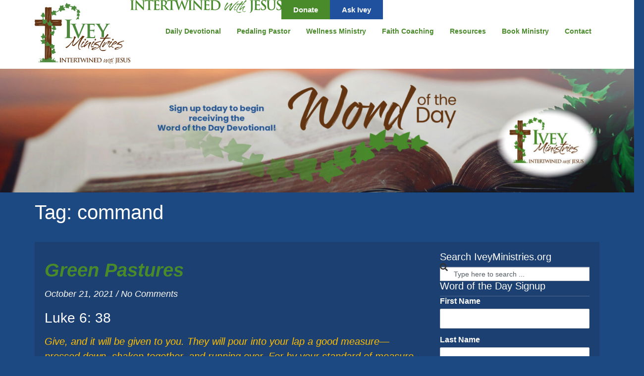

--- FILE ---
content_type: text/html; charset=UTF-8
request_url: https://iveyministries.org/tag/command/
body_size: 115709
content:
<!doctype html>
<html lang="en-US">
<head>
	<meta charset="UTF-8">
	<meta name="viewport" content="width=device-width, initial-scale=1">
	<link rel="profile" href="https://gmpg.org/xfn/11">
	<meta name='robots' content='index, follow, max-image-preview:large, max-snippet:-1, max-video-preview:-1' />
<script>window._wca = window._wca || [];</script>

	<!-- This site is optimized with the Yoast SEO plugin v26.6 - https://yoast.com/wordpress/plugins/seo/ -->
	<title>command Archives - Ivey Ministries</title>
	<link rel="canonical" href="https://iveyministries.org/tag/command/" />
	<meta property="og:locale" content="en_US" />
	<meta property="og:type" content="article" />
	<meta property="og:title" content="command Archives - Ivey Ministries" />
	<meta property="og:url" content="https://iveyministries.org/tag/command/" />
	<meta property="og:site_name" content="Ivey Ministries" />
	<meta property="og:image" content="https://iveyministries.org/wp-content/uploads/2016/04/Word-of-the-Day-header.jpg" />
	<meta property="og:image:width" content="760" />
	<meta property="og:image:height" content="372" />
	<meta property="og:image:type" content="image/jpeg" />
	<meta name="twitter:card" content="summary_large_image" />
	<script type="application/ld+json" class="yoast-schema-graph">{"@context":"https://schema.org","@graph":[{"@type":"CollectionPage","@id":"https://iveyministries.org/tag/command/","url":"https://iveyministries.org/tag/command/","name":"command Archives - Ivey Ministries","isPartOf":{"@id":"https://iveyministries.org/#website"},"breadcrumb":{"@id":"https://iveyministries.org/tag/command/#breadcrumb"},"inLanguage":"en-US"},{"@type":"BreadcrumbList","@id":"https://iveyministries.org/tag/command/#breadcrumb","itemListElement":[{"@type":"ListItem","position":1,"name":"Home","item":"https://iveyministries.org/"},{"@type":"ListItem","position":2,"name":"command"}]},{"@type":"WebSite","@id":"https://iveyministries.org/#website","url":"https://iveyministries.org/","name":"Ivey Ministries","description":"Intertwined with Jesus","publisher":{"@id":"https://iveyministries.org/#organization"},"potentialAction":[{"@type":"SearchAction","target":{"@type":"EntryPoint","urlTemplate":"https://iveyministries.org/?s={search_term_string}"},"query-input":{"@type":"PropertyValueSpecification","valueRequired":true,"valueName":"search_term_string"}}],"inLanguage":"en-US"},{"@type":"Organization","@id":"https://iveyministries.org/#organization","name":"Ivey Ministries","url":"https://iveyministries.org/","logo":{"@type":"ImageObject","inLanguage":"en-US","@id":"https://iveyministries.org/#/schema/logo/image/","url":"https://iveyministries.org/wp-content/uploads/2015/04/Ivey-Ministries-Logo.png","contentUrl":"https://iveyministries.org/wp-content/uploads/2015/04/Ivey-Ministries-Logo.png","width":170,"height":108,"caption":"Ivey Ministries"},"image":{"@id":"https://iveyministries.org/#/schema/logo/image/"},"sameAs":["https://www.facebook.com/IveyMinistries/"]}]}</script>
	<!-- / Yoast SEO plugin. -->


<link rel='dns-prefetch' href='//stats.wp.com' />
<link rel='dns-prefetch' href='//v0.wordpress.com' />
<link rel="alternate" type="application/rss+xml" title="Ivey Ministries &raquo; Feed" href="https://iveyministries.org/feed/" />
<link rel="alternate" type="application/rss+xml" title="Ivey Ministries &raquo; Comments Feed" href="https://iveyministries.org/comments/feed/" />
<link rel="alternate" type="application/rss+xml" title="Ivey Ministries &raquo; command Tag Feed" href="https://iveyministries.org/tag/command/feed/" />
<style id='wp-img-auto-sizes-contain-inline-css'>
img:is([sizes=auto i],[sizes^="auto," i]){contain-intrinsic-size:3000px 1500px}
/*# sourceURL=wp-img-auto-sizes-contain-inline-css */
</style>

<style id='wp-emoji-styles-inline-css'>

	img.wp-smiley, img.emoji {
		display: inline !important;
		border: none !important;
		box-shadow: none !important;
		height: 1em !important;
		width: 1em !important;
		margin: 0 0.07em !important;
		vertical-align: -0.1em !important;
		background: none !important;
		padding: 0 !important;
	}
/*# sourceURL=wp-emoji-styles-inline-css */
</style>
<link rel='stylesheet' id='wp-block-library-css' href='https://iveyministries.org/wp-includes/css/dist/block-library/style.min.css?ver=6.9' media='all' />
<style id='tiptip-category-archives-block-style-inline-css'>


/*# sourceURL=https://iveyministries.org/wp-content/plugins/category-archives-block/build/style-index.css */
</style>
<link rel='stylesheet' id='mediaelement-css' href='https://iveyministries.org/wp-includes/js/mediaelement/mediaelementplayer-legacy.min.css?ver=4.2.17' media='all' />
<link rel='stylesheet' id='wp-mediaelement-css' href='https://iveyministries.org/wp-includes/js/mediaelement/wp-mediaelement.min.css?ver=6.9' media='all' />
<style id='jetpack-sharing-buttons-style-inline-css'>
.jetpack-sharing-buttons__services-list{display:flex;flex-direction:row;flex-wrap:wrap;gap:0;list-style-type:none;margin:5px;padding:0}.jetpack-sharing-buttons__services-list.has-small-icon-size{font-size:12px}.jetpack-sharing-buttons__services-list.has-normal-icon-size{font-size:16px}.jetpack-sharing-buttons__services-list.has-large-icon-size{font-size:24px}.jetpack-sharing-buttons__services-list.has-huge-icon-size{font-size:36px}@media print{.jetpack-sharing-buttons__services-list{display:none!important}}.editor-styles-wrapper .wp-block-jetpack-sharing-buttons{gap:0;padding-inline-start:0}ul.jetpack-sharing-buttons__services-list.has-background{padding:1.25em 2.375em}
/*# sourceURL=https://iveyministries.org/wp-content/plugins/jetpack/_inc/blocks/sharing-buttons/view.css */
</style>
<style id='global-styles-inline-css'>
:root{--wp--preset--aspect-ratio--square: 1;--wp--preset--aspect-ratio--4-3: 4/3;--wp--preset--aspect-ratio--3-4: 3/4;--wp--preset--aspect-ratio--3-2: 3/2;--wp--preset--aspect-ratio--2-3: 2/3;--wp--preset--aspect-ratio--16-9: 16/9;--wp--preset--aspect-ratio--9-16: 9/16;--wp--preset--color--black: #000000;--wp--preset--color--cyan-bluish-gray: #abb8c3;--wp--preset--color--white: #ffffff;--wp--preset--color--pale-pink: #f78da7;--wp--preset--color--vivid-red: #cf2e2e;--wp--preset--color--luminous-vivid-orange: #ff6900;--wp--preset--color--luminous-vivid-amber: #fcb900;--wp--preset--color--light-green-cyan: #7bdcb5;--wp--preset--color--vivid-green-cyan: #00d084;--wp--preset--color--pale-cyan-blue: #8ed1fc;--wp--preset--color--vivid-cyan-blue: #0693e3;--wp--preset--color--vivid-purple: #9b51e0;--wp--preset--gradient--vivid-cyan-blue-to-vivid-purple: linear-gradient(135deg,rgb(6,147,227) 0%,rgb(155,81,224) 100%);--wp--preset--gradient--light-green-cyan-to-vivid-green-cyan: linear-gradient(135deg,rgb(122,220,180) 0%,rgb(0,208,130) 100%);--wp--preset--gradient--luminous-vivid-amber-to-luminous-vivid-orange: linear-gradient(135deg,rgb(252,185,0) 0%,rgb(255,105,0) 100%);--wp--preset--gradient--luminous-vivid-orange-to-vivid-red: linear-gradient(135deg,rgb(255,105,0) 0%,rgb(207,46,46) 100%);--wp--preset--gradient--very-light-gray-to-cyan-bluish-gray: linear-gradient(135deg,rgb(238,238,238) 0%,rgb(169,184,195) 100%);--wp--preset--gradient--cool-to-warm-spectrum: linear-gradient(135deg,rgb(74,234,220) 0%,rgb(151,120,209) 20%,rgb(207,42,186) 40%,rgb(238,44,130) 60%,rgb(251,105,98) 80%,rgb(254,248,76) 100%);--wp--preset--gradient--blush-light-purple: linear-gradient(135deg,rgb(255,206,236) 0%,rgb(152,150,240) 100%);--wp--preset--gradient--blush-bordeaux: linear-gradient(135deg,rgb(254,205,165) 0%,rgb(254,45,45) 50%,rgb(107,0,62) 100%);--wp--preset--gradient--luminous-dusk: linear-gradient(135deg,rgb(255,203,112) 0%,rgb(199,81,192) 50%,rgb(65,88,208) 100%);--wp--preset--gradient--pale-ocean: linear-gradient(135deg,rgb(255,245,203) 0%,rgb(182,227,212) 50%,rgb(51,167,181) 100%);--wp--preset--gradient--electric-grass: linear-gradient(135deg,rgb(202,248,128) 0%,rgb(113,206,126) 100%);--wp--preset--gradient--midnight: linear-gradient(135deg,rgb(2,3,129) 0%,rgb(40,116,252) 100%);--wp--preset--font-size--small: 13px;--wp--preset--font-size--medium: 20px;--wp--preset--font-size--large: 36px;--wp--preset--font-size--x-large: 42px;--wp--preset--spacing--20: 0.44rem;--wp--preset--spacing--30: 0.67rem;--wp--preset--spacing--40: 1rem;--wp--preset--spacing--50: 1.5rem;--wp--preset--spacing--60: 2.25rem;--wp--preset--spacing--70: 3.38rem;--wp--preset--spacing--80: 5.06rem;--wp--preset--shadow--natural: 6px 6px 9px rgba(0, 0, 0, 0.2);--wp--preset--shadow--deep: 12px 12px 50px rgba(0, 0, 0, 0.4);--wp--preset--shadow--sharp: 6px 6px 0px rgba(0, 0, 0, 0.2);--wp--preset--shadow--outlined: 6px 6px 0px -3px rgb(255, 255, 255), 6px 6px rgb(0, 0, 0);--wp--preset--shadow--crisp: 6px 6px 0px rgb(0, 0, 0);}:root { --wp--style--global--content-size: 800px;--wp--style--global--wide-size: 1200px; }:where(body) { margin: 0; }.wp-site-blocks > .alignleft { float: left; margin-right: 2em; }.wp-site-blocks > .alignright { float: right; margin-left: 2em; }.wp-site-blocks > .aligncenter { justify-content: center; margin-left: auto; margin-right: auto; }:where(.wp-site-blocks) > * { margin-block-start: 24px; margin-block-end: 0; }:where(.wp-site-blocks) > :first-child { margin-block-start: 0; }:where(.wp-site-blocks) > :last-child { margin-block-end: 0; }:root { --wp--style--block-gap: 24px; }:root :where(.is-layout-flow) > :first-child{margin-block-start: 0;}:root :where(.is-layout-flow) > :last-child{margin-block-end: 0;}:root :where(.is-layout-flow) > *{margin-block-start: 24px;margin-block-end: 0;}:root :where(.is-layout-constrained) > :first-child{margin-block-start: 0;}:root :where(.is-layout-constrained) > :last-child{margin-block-end: 0;}:root :where(.is-layout-constrained) > *{margin-block-start: 24px;margin-block-end: 0;}:root :where(.is-layout-flex){gap: 24px;}:root :where(.is-layout-grid){gap: 24px;}.is-layout-flow > .alignleft{float: left;margin-inline-start: 0;margin-inline-end: 2em;}.is-layout-flow > .alignright{float: right;margin-inline-start: 2em;margin-inline-end: 0;}.is-layout-flow > .aligncenter{margin-left: auto !important;margin-right: auto !important;}.is-layout-constrained > .alignleft{float: left;margin-inline-start: 0;margin-inline-end: 2em;}.is-layout-constrained > .alignright{float: right;margin-inline-start: 2em;margin-inline-end: 0;}.is-layout-constrained > .aligncenter{margin-left: auto !important;margin-right: auto !important;}.is-layout-constrained > :where(:not(.alignleft):not(.alignright):not(.alignfull)){max-width: var(--wp--style--global--content-size);margin-left: auto !important;margin-right: auto !important;}.is-layout-constrained > .alignwide{max-width: var(--wp--style--global--wide-size);}body .is-layout-flex{display: flex;}.is-layout-flex{flex-wrap: wrap;align-items: center;}.is-layout-flex > :is(*, div){margin: 0;}body .is-layout-grid{display: grid;}.is-layout-grid > :is(*, div){margin: 0;}body{padding-top: 0px;padding-right: 0px;padding-bottom: 0px;padding-left: 0px;}a:where(:not(.wp-element-button)){text-decoration: underline;}:root :where(.wp-element-button, .wp-block-button__link){background-color: #32373c;border-width: 0;color: #fff;font-family: inherit;font-size: inherit;font-style: inherit;font-weight: inherit;letter-spacing: inherit;line-height: inherit;padding-top: calc(0.667em + 2px);padding-right: calc(1.333em + 2px);padding-bottom: calc(0.667em + 2px);padding-left: calc(1.333em + 2px);text-decoration: none;text-transform: inherit;}.has-black-color{color: var(--wp--preset--color--black) !important;}.has-cyan-bluish-gray-color{color: var(--wp--preset--color--cyan-bluish-gray) !important;}.has-white-color{color: var(--wp--preset--color--white) !important;}.has-pale-pink-color{color: var(--wp--preset--color--pale-pink) !important;}.has-vivid-red-color{color: var(--wp--preset--color--vivid-red) !important;}.has-luminous-vivid-orange-color{color: var(--wp--preset--color--luminous-vivid-orange) !important;}.has-luminous-vivid-amber-color{color: var(--wp--preset--color--luminous-vivid-amber) !important;}.has-light-green-cyan-color{color: var(--wp--preset--color--light-green-cyan) !important;}.has-vivid-green-cyan-color{color: var(--wp--preset--color--vivid-green-cyan) !important;}.has-pale-cyan-blue-color{color: var(--wp--preset--color--pale-cyan-blue) !important;}.has-vivid-cyan-blue-color{color: var(--wp--preset--color--vivid-cyan-blue) !important;}.has-vivid-purple-color{color: var(--wp--preset--color--vivid-purple) !important;}.has-black-background-color{background-color: var(--wp--preset--color--black) !important;}.has-cyan-bluish-gray-background-color{background-color: var(--wp--preset--color--cyan-bluish-gray) !important;}.has-white-background-color{background-color: var(--wp--preset--color--white) !important;}.has-pale-pink-background-color{background-color: var(--wp--preset--color--pale-pink) !important;}.has-vivid-red-background-color{background-color: var(--wp--preset--color--vivid-red) !important;}.has-luminous-vivid-orange-background-color{background-color: var(--wp--preset--color--luminous-vivid-orange) !important;}.has-luminous-vivid-amber-background-color{background-color: var(--wp--preset--color--luminous-vivid-amber) !important;}.has-light-green-cyan-background-color{background-color: var(--wp--preset--color--light-green-cyan) !important;}.has-vivid-green-cyan-background-color{background-color: var(--wp--preset--color--vivid-green-cyan) !important;}.has-pale-cyan-blue-background-color{background-color: var(--wp--preset--color--pale-cyan-blue) !important;}.has-vivid-cyan-blue-background-color{background-color: var(--wp--preset--color--vivid-cyan-blue) !important;}.has-vivid-purple-background-color{background-color: var(--wp--preset--color--vivid-purple) !important;}.has-black-border-color{border-color: var(--wp--preset--color--black) !important;}.has-cyan-bluish-gray-border-color{border-color: var(--wp--preset--color--cyan-bluish-gray) !important;}.has-white-border-color{border-color: var(--wp--preset--color--white) !important;}.has-pale-pink-border-color{border-color: var(--wp--preset--color--pale-pink) !important;}.has-vivid-red-border-color{border-color: var(--wp--preset--color--vivid-red) !important;}.has-luminous-vivid-orange-border-color{border-color: var(--wp--preset--color--luminous-vivid-orange) !important;}.has-luminous-vivid-amber-border-color{border-color: var(--wp--preset--color--luminous-vivid-amber) !important;}.has-light-green-cyan-border-color{border-color: var(--wp--preset--color--light-green-cyan) !important;}.has-vivid-green-cyan-border-color{border-color: var(--wp--preset--color--vivid-green-cyan) !important;}.has-pale-cyan-blue-border-color{border-color: var(--wp--preset--color--pale-cyan-blue) !important;}.has-vivid-cyan-blue-border-color{border-color: var(--wp--preset--color--vivid-cyan-blue) !important;}.has-vivid-purple-border-color{border-color: var(--wp--preset--color--vivid-purple) !important;}.has-vivid-cyan-blue-to-vivid-purple-gradient-background{background: var(--wp--preset--gradient--vivid-cyan-blue-to-vivid-purple) !important;}.has-light-green-cyan-to-vivid-green-cyan-gradient-background{background: var(--wp--preset--gradient--light-green-cyan-to-vivid-green-cyan) !important;}.has-luminous-vivid-amber-to-luminous-vivid-orange-gradient-background{background: var(--wp--preset--gradient--luminous-vivid-amber-to-luminous-vivid-orange) !important;}.has-luminous-vivid-orange-to-vivid-red-gradient-background{background: var(--wp--preset--gradient--luminous-vivid-orange-to-vivid-red) !important;}.has-very-light-gray-to-cyan-bluish-gray-gradient-background{background: var(--wp--preset--gradient--very-light-gray-to-cyan-bluish-gray) !important;}.has-cool-to-warm-spectrum-gradient-background{background: var(--wp--preset--gradient--cool-to-warm-spectrum) !important;}.has-blush-light-purple-gradient-background{background: var(--wp--preset--gradient--blush-light-purple) !important;}.has-blush-bordeaux-gradient-background{background: var(--wp--preset--gradient--blush-bordeaux) !important;}.has-luminous-dusk-gradient-background{background: var(--wp--preset--gradient--luminous-dusk) !important;}.has-pale-ocean-gradient-background{background: var(--wp--preset--gradient--pale-ocean) !important;}.has-electric-grass-gradient-background{background: var(--wp--preset--gradient--electric-grass) !important;}.has-midnight-gradient-background{background: var(--wp--preset--gradient--midnight) !important;}.has-small-font-size{font-size: var(--wp--preset--font-size--small) !important;}.has-medium-font-size{font-size: var(--wp--preset--font-size--medium) !important;}.has-large-font-size{font-size: var(--wp--preset--font-size--large) !important;}.has-x-large-font-size{font-size: var(--wp--preset--font-size--x-large) !important;}
:root :where(.wp-block-pullquote){font-size: 1.5em;line-height: 1.6;}
/*# sourceURL=global-styles-inline-css */
</style>
<link rel='stylesheet' id='woocommerce-layout-css' href='https://iveyministries.org/wp-content/plugins/woocommerce/assets/css/woocommerce-layout.css?ver=10.4.3' media='all' />
<style id='woocommerce-layout-inline-css'>

	.infinite-scroll .woocommerce-pagination {
		display: none;
	}
/*# sourceURL=woocommerce-layout-inline-css */
</style>
<link rel='stylesheet' id='woocommerce-smallscreen-css' href='https://iveyministries.org/wp-content/plugins/woocommerce/assets/css/woocommerce-smallscreen.css?ver=10.4.3' media='only screen and (max-width: 768px)' />
<link rel='stylesheet' id='woocommerce-general-css' href='https://iveyministries.org/wp-content/plugins/woocommerce/assets/css/woocommerce.css?ver=10.4.3' media='all' />
<style id='woocommerce-inline-inline-css'>
.woocommerce form .form-row .required { visibility: visible; }
/*# sourceURL=woocommerce-inline-inline-css */
</style>
<link rel='stylesheet' id='mc4wp-form-themes-css' href='https://iveyministries.org/wp-content/plugins/mailchimp-for-wp/assets/css/form-themes.css?ver=4.10.9' media='all' />
<link rel='stylesheet' id='hello-elementor-theme-style-css' href='https://iveyministries.org/wp-content/themes/hello-elementor/assets/css/theme.css?ver=3.4.5' media='all' />
<link rel='stylesheet' id='hello-elementor-child-style-css' href='https://iveyministries.org/wp-content/themes/hello-theme-child-master/style.css?ver=2.0.0' media='all' />
<link rel='stylesheet' id='hello-elementor-css' href='https://iveyministries.org/wp-content/themes/hello-elementor/assets/css/reset.css?ver=3.4.5' media='all' />
<link rel='stylesheet' id='hello-elementor-header-footer-css' href='https://iveyministries.org/wp-content/themes/hello-elementor/assets/css/header-footer.css?ver=3.4.5' media='all' />
<link rel='stylesheet' id='elementor-frontend-css' href='https://iveyministries.org/wp-content/uploads/elementor/css/custom-frontend.min.css?ver=1767291671' media='all' />
<link rel='stylesheet' id='widget-image-css' href='https://iveyministries.org/wp-content/plugins/elementor/assets/css/widget-image.min.css?ver=3.34.0' media='all' />
<link rel='stylesheet' id='widget-nav-menu-css' href='https://iveyministries.org/wp-content/uploads/elementor/css/custom-pro-widget-nav-menu.min.css?ver=1767291671' media='all' />
<link rel='stylesheet' id='widget-spacer-css' href='https://iveyministries.org/wp-content/plugins/elementor/assets/css/widget-spacer.min.css?ver=3.34.0' media='all' />
<link rel='stylesheet' id='widget-heading-css' href='https://iveyministries.org/wp-content/plugins/elementor/assets/css/widget-heading.min.css?ver=3.34.0' media='all' />
<link rel='stylesheet' id='widget-posts-css' href='https://iveyministries.org/wp-content/plugins/elementor-pro/assets/css/widget-posts.min.css?ver=3.34.0' media='all' />
<link rel='stylesheet' id='widget-search-css' href='https://iveyministries.org/wp-content/plugins/elementor-pro/assets/css/widget-search.min.css?ver=3.34.0' media='all' />
<link rel='stylesheet' id='swiper-css' href='https://iveyministries.org/wp-content/plugins/elementor/assets/lib/swiper/v8/css/swiper.min.css?ver=8.4.5' media='all' />
<link rel='stylesheet' id='e-swiper-css' href='https://iveyministries.org/wp-content/plugins/elementor/assets/css/conditionals/e-swiper.min.css?ver=3.34.0' media='all' />
<link rel='stylesheet' id='elementor-icons-css' href='https://iveyministries.org/wp-content/plugins/elementor/assets/lib/eicons/css/elementor-icons.min.css?ver=5.45.0' media='all' />
<link rel='stylesheet' id='elementor-post-17500-css' href='https://iveyministries.org/wp-content/uploads/elementor/css/post-17500.css?ver=1767291671' media='all' />
<link rel='stylesheet' id='font-awesome-5-all-css' href='https://iveyministries.org/wp-content/plugins/elementor/assets/lib/font-awesome/css/all.min.css?ver=3.34.0' media='all' />
<link rel='stylesheet' id='font-awesome-4-shim-css' href='https://iveyministries.org/wp-content/plugins/elementor/assets/lib/font-awesome/css/v4-shims.min.css?ver=3.34.0' media='all' />
<link rel='stylesheet' id='elementor-post-18539-css' href='https://iveyministries.org/wp-content/uploads/elementor/css/post-18539.css?ver=1767291672' media='all' />
<link rel='stylesheet' id='elementor-post-18829-css' href='https://iveyministries.org/wp-content/uploads/elementor/css/post-18829.css?ver=1767291672' media='all' />
<link rel='stylesheet' id='elementor-post-18977-css' href='https://iveyministries.org/wp-content/uploads/elementor/css/post-18977.css?ver=1767291722' media='all' />
<link rel='stylesheet' id='elementor-gf-poppins-css' href='https://fonts.googleapis.com/css?family=Poppins:100,100italic,200,200italic,300,300italic,400,400italic,500,500italic,600,600italic,700,700italic,800,800italic,900,900italic&#038;display=swap' media='all' />
<link rel='stylesheet' id='elementor-icons-shared-0-css' href='https://iveyministries.org/wp-content/plugins/elementor/assets/lib/font-awesome/css/fontawesome.min.css?ver=5.15.3' media='all' />
<link rel='stylesheet' id='elementor-icons-fa-solid-css' href='https://iveyministries.org/wp-content/plugins/elementor/assets/lib/font-awesome/css/solid.min.css?ver=5.15.3' media='all' />
<script src="https://iveyministries.org/wp-includes/js/jquery/jquery.min.js?ver=3.7.1" id="jquery-core-js"></script>
<script src="https://iveyministries.org/wp-includes/js/jquery/jquery-migrate.min.js?ver=3.4.1" id="jquery-migrate-js"></script>
<script data-jetpack-boost="ignore" src="//iveyministries.org/wp-content/plugins/revslider/sr6/assets/js/rbtools.min.js?ver=6.7.36" async id="tp-tools-js"></script>
<script data-jetpack-boost="ignore" src="//iveyministries.org/wp-content/plugins/revslider/sr6/assets/js/rs6.min.js?ver=6.7.36" async id="revmin-js"></script>
<script src="https://iveyministries.org/wp-content/plugins/woocommerce/assets/js/jquery-blockui/jquery.blockUI.min.js?ver=2.7.0-wc.10.4.3" id="wc-jquery-blockui-js" defer data-wp-strategy="defer"></script>
<script id="wc-add-to-cart-js-extra">
var wc_add_to_cart_params = {"ajax_url":"/wp-admin/admin-ajax.php","wc_ajax_url":"/?wc-ajax=%%endpoint%%","i18n_view_cart":"View cart","cart_url":"https://iveyministries.org/cart/","is_cart":"","cart_redirect_after_add":"no"};
//# sourceURL=wc-add-to-cart-js-extra
</script>
<script src="https://iveyministries.org/wp-content/plugins/woocommerce/assets/js/frontend/add-to-cart.min.js?ver=10.4.3" id="wc-add-to-cart-js" defer data-wp-strategy="defer"></script>
<script src="https://iveyministries.org/wp-content/plugins/woocommerce/assets/js/js-cookie/js.cookie.min.js?ver=2.1.4-wc.10.4.3" id="wc-js-cookie-js" defer data-wp-strategy="defer"></script>
<script id="woocommerce-js-extra">
var woocommerce_params = {"ajax_url":"/wp-admin/admin-ajax.php","wc_ajax_url":"/?wc-ajax=%%endpoint%%","i18n_password_show":"Show password","i18n_password_hide":"Hide password"};
//# sourceURL=woocommerce-js-extra
</script>
<script src="https://iveyministries.org/wp-content/plugins/woocommerce/assets/js/frontend/woocommerce.min.js?ver=10.4.3" id="woocommerce-js" defer data-wp-strategy="defer"></script>
<script id="WCPAY_ASSETS-js-extra">
var wcpayAssets = {"url":"https://iveyministries.org/wp-content/plugins/woocommerce-payments/dist/"};
//# sourceURL=WCPAY_ASSETS-js-extra
</script>
<script src="https://stats.wp.com/s-202601.js" id="woocommerce-analytics-js" defer data-wp-strategy="defer"></script>
<script src="https://iveyministries.org/wp-content/plugins/elementor/assets/lib/font-awesome/js/v4-shims.min.js?ver=3.34.0" id="font-awesome-4-shim-js"></script>
<link rel="https://api.w.org/" href="https://iveyministries.org/wp-json/" /><link rel="alternate" title="JSON" type="application/json" href="https://iveyministries.org/wp-json/wp/v2/tags/3961" /><link rel="EditURI" type="application/rsd+xml" title="RSD" href="https://iveyministries.org/xmlrpc.php?rsd" />
<meta name="generator" content="WordPress 6.9" />
<meta name="generator" content="WooCommerce 10.4.3" />
	<style>img#wpstats{display:none}</style>
			<noscript><style>.woocommerce-product-gallery{ opacity: 1 !important; }</style></noscript>
	<meta name="generator" content="Elementor 3.34.0; features: additional_custom_breakpoints; settings: css_print_method-external, google_font-enabled, font_display-swap">
			<style>
				.e-con.e-parent:nth-of-type(n+4):not(.e-lazyloaded):not(.e-no-lazyload),
				.e-con.e-parent:nth-of-type(n+4):not(.e-lazyloaded):not(.e-no-lazyload) * {
					background-image: none !important;
				}
				@media screen and (max-height: 1024px) {
					.e-con.e-parent:nth-of-type(n+3):not(.e-lazyloaded):not(.e-no-lazyload),
					.e-con.e-parent:nth-of-type(n+3):not(.e-lazyloaded):not(.e-no-lazyload) * {
						background-image: none !important;
					}
				}
				@media screen and (max-height: 640px) {
					.e-con.e-parent:nth-of-type(n+2):not(.e-lazyloaded):not(.e-no-lazyload),
					.e-con.e-parent:nth-of-type(n+2):not(.e-lazyloaded):not(.e-no-lazyload) * {
						background-image: none !important;
					}
				}
			</style>
			<meta name="generator" content="Powered by Slider Revolution 6.7.36 - responsive, Mobile-Friendly Slider Plugin for WordPress with comfortable drag and drop interface." />
<script data-jetpack-boost="ignore">function setREVStartSize(e){
			//window.requestAnimationFrame(function() {
				window.RSIW = window.RSIW===undefined ? window.innerWidth : window.RSIW;
				window.RSIH = window.RSIH===undefined ? window.innerHeight : window.RSIH;
				try {
					var pw = document.getElementById(e.c).parentNode.offsetWidth,
						newh;
					pw = pw===0 || isNaN(pw) || (e.l=="fullwidth" || e.layout=="fullwidth") ? window.RSIW : pw;
					e.tabw = e.tabw===undefined ? 0 : parseInt(e.tabw);
					e.thumbw = e.thumbw===undefined ? 0 : parseInt(e.thumbw);
					e.tabh = e.tabh===undefined ? 0 : parseInt(e.tabh);
					e.thumbh = e.thumbh===undefined ? 0 : parseInt(e.thumbh);
					e.tabhide = e.tabhide===undefined ? 0 : parseInt(e.tabhide);
					e.thumbhide = e.thumbhide===undefined ? 0 : parseInt(e.thumbhide);
					e.mh = e.mh===undefined || e.mh=="" || e.mh==="auto" ? 0 : parseInt(e.mh,0);
					if(e.layout==="fullscreen" || e.l==="fullscreen")
						newh = Math.max(e.mh,window.RSIH);
					else{
						e.gw = Array.isArray(e.gw) ? e.gw : [e.gw];
						for (var i in e.rl) if (e.gw[i]===undefined || e.gw[i]===0) e.gw[i] = e.gw[i-1];
						e.gh = e.el===undefined || e.el==="" || (Array.isArray(e.el) && e.el.length==0)? e.gh : e.el;
						e.gh = Array.isArray(e.gh) ? e.gh : [e.gh];
						for (var i in e.rl) if (e.gh[i]===undefined || e.gh[i]===0) e.gh[i] = e.gh[i-1];
											
						var nl = new Array(e.rl.length),
							ix = 0,
							sl;
						e.tabw = e.tabhide>=pw ? 0 : e.tabw;
						e.thumbw = e.thumbhide>=pw ? 0 : e.thumbw;
						e.tabh = e.tabhide>=pw ? 0 : e.tabh;
						e.thumbh = e.thumbhide>=pw ? 0 : e.thumbh;
						for (var i in e.rl) nl[i] = e.rl[i]<window.RSIW ? 0 : e.rl[i];
						sl = nl[0];
						for (var i in nl) if (sl>nl[i] && nl[i]>0) { sl = nl[i]; ix=i;}
						var m = pw>(e.gw[ix]+e.tabw+e.thumbw) ? 1 : (pw-(e.tabw+e.thumbw)) / (e.gw[ix]);
						newh =  (e.gh[ix] * m) + (e.tabh + e.thumbh);
					}
					var el = document.getElementById(e.c);
					if (el!==null && el) el.style.height = newh+"px";
					el = document.getElementById(e.c+"_wrapper");
					if (el!==null && el) {
						el.style.height = newh+"px";
						el.style.display = "block";
					}
				} catch(e){
					console.log("Failure at Presize of Slider:" + e)
				}
			//});
		  };</script>
</head>
<body class="archive tag tag-command tag-3961 wp-custom-logo wp-embed-responsive wp-theme-hello-elementor wp-child-theme-hello-theme-child-master theme-hello-elementor woocommerce-no-js hello-elementor-default elementor-page-18977 elementor-default elementor-template-full-width elementor-kit-17500">


<a class="skip-link screen-reader-text" href="#content">Skip to content</a>

		<header data-elementor-type="header" data-elementor-id="18539" class="elementor elementor-18539 elementor-location-header" data-elementor-post-type="elementor_library">
			<div class="elementor-element elementor-element-03d7fc9 e-flex e-con-boxed e-con e-parent" data-id="03d7fc9" data-element_type="container">
					<div class="e-con-inner">
		<div class="elementor-element elementor-element-b2917d6 e-con-full e-flex e-con e-child" data-id="b2917d6" data-element_type="container">
		<div class="elementor-element elementor-element-109f454 e-con-full e-flex e-con e-child" data-id="109f454" data-element_type="container">
		<div class="elementor-element elementor-element-abd34a1 e-con-full e-flex e-con e-child" data-id="abd34a1" data-element_type="container">
				<div class="elementor-element elementor-element-6dcb33a elementor-widget elementor-widget-theme-site-logo elementor-widget-image" data-id="6dcb33a" data-element_type="widget" data-widget_type="theme-site-logo.default">
											<a href="https://iveyministries.org">
			<img fetchpriority="high" width="2560" height="1628" src="https://iveyministries.org/wp-content/uploads/2023/05/cropped-Ivey-ministries-full-logo-scaled.png" class="attachment-full size-full wp-image-18521" alt="" srcset="https://iveyministries.org/wp-content/uploads/2023/05/cropped-Ivey-ministries-full-logo-scaled.png 2560w, https://iveyministries.org/wp-content/uploads/2023/05/cropped-Ivey-ministries-full-logo-scaled-600x382.png 600w, https://iveyministries.org/wp-content/uploads/2023/05/cropped-Ivey-ministries-full-logo-300x191.png 300w, https://iveyministries.org/wp-content/uploads/2023/05/cropped-Ivey-ministries-full-logo-1024x651.png 1024w, https://iveyministries.org/wp-content/uploads/2023/05/cropped-Ivey-ministries-full-logo-200x127.png 200w, https://iveyministries.org/wp-content/uploads/2023/05/cropped-Ivey-ministries-full-logo-768x488.png 768w, https://iveyministries.org/wp-content/uploads/2023/05/cropped-Ivey-ministries-full-logo-1536x977.png 1536w, https://iveyministries.org/wp-content/uploads/2023/05/cropped-Ivey-ministries-full-logo-2048x1302.png 2048w, https://iveyministries.org/wp-content/uploads/2023/05/cropped-Ivey-ministries-full-logo-150x95.png 150w" sizes="(max-width: 2560px) 100vw, 2560px" />				</a>
											</div>
				</div>
		<div class="elementor-element elementor-element-b58854e e-con-full e-flex e-con e-child" data-id="b58854e" data-element_type="container">
		<div class="elementor-element elementor-element-70ffd3e e-con-full e-flex e-con e-child" data-id="70ffd3e" data-element_type="container">
				<div class="elementor-element elementor-element-5983b9d elementor-widget-tablet_extra__width-initial elementor-hidden-mobile elementor-widget elementor-widget-image" data-id="5983b9d" data-element_type="widget" data-widget_type="image.default">
															<img width="305" height="26" src="https://iveyministries.org/wp-content/uploads/2023/07/ivey-ministries-intertwined-with-jesus-green.png" class="attachment-full size-full wp-image-17987" alt="" srcset="https://iveyministries.org/wp-content/uploads/2023/07/ivey-ministries-intertwined-with-jesus-green.png 305w, https://iveyministries.org/wp-content/uploads/2023/07/ivey-ministries-intertwined-with-jesus-green-300x26.png 300w, https://iveyministries.org/wp-content/uploads/2023/07/ivey-ministries-intertwined-with-jesus-green-200x17.png 200w" sizes="(max-width: 305px) 100vw, 305px" />															</div>
				<div class="elementor-element elementor-element-73f03f5 elementor-align-right elementor-widget elementor-widget-button" data-id="73f03f5" data-element_type="widget" data-widget_type="button.default">
										<a class="elementor-button elementor-button-link elementor-size-sm" href="https://donate.stripe.com/00wbJ2fgBfbSfZE6X5fEk00" target="_blank">
						<span class="elementor-button-content-wrapper">
									<span class="elementor-button-text">Donate</span>
					</span>
					</a>
								</div>
				<div class="elementor-element elementor-element-0a3348e elementor-align-right elementor-widget elementor-widget-button" data-id="0a3348e" data-element_type="widget" data-widget_type="button.default">
										<a class="elementor-button elementor-button-link elementor-size-sm" href="https://iveyministries.org/ask-ivey/">
						<span class="elementor-button-content-wrapper">
									<span class="elementor-button-text">Ask Ivey</span>
					</span>
					</a>
								</div>
				</div>
				<div class="elementor-element elementor-element-4325510 elementor-nav-menu--stretch elementor-nav-menu__text-align-center elementor-nav-menu--dropdown-tablet elementor-nav-menu--toggle elementor-nav-menu--burger elementor-widget elementor-widget-nav-menu" data-id="4325510" data-element_type="widget" data-settings="{&quot;full_width&quot;:&quot;stretch&quot;,&quot;layout&quot;:&quot;horizontal&quot;,&quot;submenu_icon&quot;:{&quot;value&quot;:&quot;&lt;i class=\&quot;fas fa-caret-down\&quot; aria-hidden=\&quot;true\&quot;&gt;&lt;\/i&gt;&quot;,&quot;library&quot;:&quot;fa-solid&quot;},&quot;toggle&quot;:&quot;burger&quot;}" data-widget_type="nav-menu.default">
								<nav aria-label="Menu" class="elementor-nav-menu--main elementor-nav-menu__container elementor-nav-menu--layout-horizontal e--pointer-background e--animation-fade">
				<ul id="menu-1-4325510" class="elementor-nav-menu"><li class="menu-item menu-item-type-post_type menu-item-object-page menu-item-17623"><a href="https://iveyministries.org/word-of-the-day/" class="elementor-item">Daily Devotional</a></li>
<li class="menu-item menu-item-type-post_type menu-item-object-page menu-item-17624"><a href="https://iveyministries.org/pedaling-pastor/" class="elementor-item">Pedaling Pastor</a></li>
<li class="menu-item menu-item-type-post_type menu-item-object-page menu-item-18183"><a href="https://iveyministries.org/wellness-ministry/" class="elementor-item">Wellness Ministry</a></li>
<li class="menu-item menu-item-type-post_type menu-item-object-page menu-item-17625"><a href="https://iveyministries.org/faith-coaching/" class="elementor-item">Faith Coaching</a></li>
<li class="menu-item menu-item-type-post_type menu-item-object-page menu-item-18169"><a href="https://iveyministries.org/resources/" class="elementor-item">Resources</a></li>
<li class="menu-item menu-item-type-post_type menu-item-object-page menu-item-18825"><a href="https://iveyministries.org/book-ministry/" class="elementor-item">Book Ministry</a></li>
<li class="menu-item menu-item-type-post_type menu-item-object-page menu-item-1103"><a href="https://iveyministries.org/contact-us/" class="elementor-item">Contact</a></li>
</ul>			</nav>
					<div class="elementor-menu-toggle" role="button" tabindex="0" aria-label="Menu Toggle" aria-expanded="false">
			<i aria-hidden="true" role="presentation" class="elementor-menu-toggle__icon--open eicon-menu-bar"></i><i aria-hidden="true" role="presentation" class="elementor-menu-toggle__icon--close eicon-close"></i>		</div>
					<nav class="elementor-nav-menu--dropdown elementor-nav-menu__container" aria-hidden="true">
				<ul id="menu-2-4325510" class="elementor-nav-menu"><li class="menu-item menu-item-type-post_type menu-item-object-page menu-item-17623"><a href="https://iveyministries.org/word-of-the-day/" class="elementor-item" tabindex="-1">Daily Devotional</a></li>
<li class="menu-item menu-item-type-post_type menu-item-object-page menu-item-17624"><a href="https://iveyministries.org/pedaling-pastor/" class="elementor-item" tabindex="-1">Pedaling Pastor</a></li>
<li class="menu-item menu-item-type-post_type menu-item-object-page menu-item-18183"><a href="https://iveyministries.org/wellness-ministry/" class="elementor-item" tabindex="-1">Wellness Ministry</a></li>
<li class="menu-item menu-item-type-post_type menu-item-object-page menu-item-17625"><a href="https://iveyministries.org/faith-coaching/" class="elementor-item" tabindex="-1">Faith Coaching</a></li>
<li class="menu-item menu-item-type-post_type menu-item-object-page menu-item-18169"><a href="https://iveyministries.org/resources/" class="elementor-item" tabindex="-1">Resources</a></li>
<li class="menu-item menu-item-type-post_type menu-item-object-page menu-item-18825"><a href="https://iveyministries.org/book-ministry/" class="elementor-item" tabindex="-1">Book Ministry</a></li>
<li class="menu-item menu-item-type-post_type menu-item-object-page menu-item-1103"><a href="https://iveyministries.org/contact-us/" class="elementor-item" tabindex="-1">Contact</a></li>
</ul>			</nav>
						</div>
				</div>
				</div>
				</div>
					</div>
				</div>
				</header>
				<div data-elementor-type="archive" data-elementor-id="18977" class="elementor elementor-18977 elementor-location-archive" data-elementor-post-type="elementor_library">
			<div class="elementor-element elementor-element-9917527 e-con-full e-flex e-con e-parent" data-id="9917527" data-element_type="container">
				<div class="elementor-element elementor-element-f658b82 elementor-widget elementor-widget-image" data-id="f658b82" data-element_type="widget" data-widget_type="image.default">
															<img width="2560" height="500" src="https://iveyministries.org/wp-content/uploads/2023/09/ivey-word-of-day-header-2.jpg" class="attachment-full size-full wp-image-18139" alt="" srcset="https://iveyministries.org/wp-content/uploads/2023/09/ivey-word-of-day-header-2.jpg 2560w, https://iveyministries.org/wp-content/uploads/2023/09/ivey-word-of-day-header-2-600x117.jpg 600w, https://iveyministries.org/wp-content/uploads/2023/09/ivey-word-of-day-header-2-300x59.jpg 300w, https://iveyministries.org/wp-content/uploads/2023/09/ivey-word-of-day-header-2-1024x200.jpg 1024w, https://iveyministries.org/wp-content/uploads/2023/09/ivey-word-of-day-header-2-200x39.jpg 200w, https://iveyministries.org/wp-content/uploads/2023/09/ivey-word-of-day-header-2-768x150.jpg 768w, https://iveyministries.org/wp-content/uploads/2023/09/ivey-word-of-day-header-2-1536x300.jpg 1536w, https://iveyministries.org/wp-content/uploads/2023/09/ivey-word-of-day-header-2-2048x400.jpg 2048w" sizes="(max-width: 2560px) 100vw, 2560px" />															</div>
				</div>
		<div class="elementor-element elementor-element-b071515 e-flex e-con-boxed e-con e-parent" data-id="b071515" data-element_type="container">
					<div class="e-con-inner">
				<div class="elementor-element elementor-element-89f88da elementor-widget elementor-widget-theme-archive-title elementor-page-title elementor-widget-heading" data-id="89f88da" data-element_type="widget" data-widget_type="theme-archive-title.default">
					<h1 class="elementor-heading-title elementor-size-default">Tag: command</h1>				</div>
					</div>
				</div>
		<div class="elementor-element elementor-element-ad07c76 e-flex e-con-boxed e-con e-parent" data-id="ad07c76" data-element_type="container">
					<div class="e-con-inner">
		<div class="elementor-element elementor-element-a7ba8b3 e-con-full e-flex e-con e-child" data-id="a7ba8b3" data-element_type="container" data-settings="{&quot;background_background&quot;:&quot;classic&quot;}">
				<div class="elementor-element elementor-element-7b93794 elementor-widget elementor-widget-archive-posts" data-id="7b93794" data-element_type="widget" data-settings="{&quot;pagination_type&quot;:&quot;numbers_and_prev_next&quot;,&quot;archive_full_content_row_gap&quot;:{&quot;unit&quot;:&quot;px&quot;,&quot;size&quot;:35,&quot;sizes&quot;:[]}}" data-widget_type="archive-posts.archive_full_content">
							<div class="elementor-posts-container elementor-posts elementor-posts--skin-archive_full_content elementor-grid" role="list">
				<article class="elementor-post elementor-grid-item post-16538 post type-post status-publish format-standard hentry category-word-of-the-day tag-blessing tag-command tag-commandment tag-james-1-22 tag-luke-6-38 tag-luke-6-46 tag-psalm-23 tag-shepherd" role="listitem">
				<div class="elementor-post__text">
				<h2 class="elementor-post__title">
			<a href="https://iveyministries.org/2021/10/green-pastures/" >
				Green Pastures			</a>
		</h2>
				<div class="elementor-post__meta-data">
					<span class="elementor-post-date">
			October 21, 2021		</span>
				<span class="elementor-post-avatar">
			No Comments		</span>
				</div>
		<h3>Luke 6: 38</span></h3>
<p><em><span class="blog-callout">Give, and it will be given to you. They will pour into your lap a good measure—pressed down, shaken together, and running over. For by your standard of measure it will be measured to you in return.</span></em></p>
<p>If you read yesterday’s <a href="https://iveyministries.org/2021/10/lordship/"><span style="color: #498A2B;"><em>Word of the Day</em></span></a>, you know that Jesus gives us commands and expects them to be obeyed. You will also remember, though, that he gives them in order to guide us on good paths for our own wellbeing. Today’s verse is an excellent example that very thing.</p>
<p>The first word of today’s verse is the command. Give. Jesus could have stopped right there. He instructs us to give. There is a promise attached to this command, but we should understand first that it is a mandate. It is not a suggestion; it is the Word of the Lord. Jesus said, “<span class="blog-callout"><em>Why do you call me Lord and do not do what I say</em></span>?” (<span class="blog-callout">Luke 6: 46</span>), so let us not delude ourselves into thinking this is a mere inspiration. James said we should prove ourselves doers of the Word (<span class="blog-callout">James 1: 22</span>). This is the doing. Give!</p>
<p>Jesus is not, however, an overbearing task master. He does not stand over us with whip in hand barking out orders. He is the good shepherd leading us to the still waters and green pastures (<span class="blog-callout">Psalm 23</span>). We must follow Him, submit to his direction and guidance if we wish to lie down in those green pastures. In today’s verse the green pasture is people giving to you in such volume that you cannot contain it. It is running over. Now, the path to that green pasture, the path Jesus is trying to guide us onto is giving.</p>
<p>How fast do you want you receive your overflow? Jesus said you are the master of the measure. If you give with a teacup, your return will be measured in teacups. If you give by the gallon, your return comes by the gallon. The measure you use will be the measure of the return. Overflow comes faster if you use a gallon jug. The more you give the greater the return.</p>
<p>It’s still a command that we give, and that should stand alone, but Jesus commanded it because he is trying to get blessing to you, and he understands how his Father’s kingdom works. Give and you shall receive, good measure—pressed down, shaken together, and running over. The commandments and the blessing are tied together.  Follow the instructions of your Lord and be blessed.</p>
		</div>
				</article>
				<article class="elementor-post elementor-grid-item post-4387 post type-post status-publish format-standard hentry category-word-of-the-day tag-command tag-john-15-17 tag-king tag-lord tag-master tag-suggestion" role="listitem">
				<div class="elementor-post__text">
				<h2 class="elementor-post__title">
			<a href="https://iveyministries.org/2017/09/commanding-presence/" >
				Commanding Presence			</a>
		</h2>
				<div class="elementor-post__meta-data">
					<span class="elementor-post-date">
			September 6, 2017		</span>
				<span class="elementor-post-avatar">
			No Comments		</span>
				</div>
		<h3>John 15: 17</span></h3>
<p><span class="blog-callout"><em>This I command you, that you love one another.</em></span></p>
<p>I may have mistyped today’s verse. Shouldn’t that read, “I encourage you to love one another” or “I suggest you love one another?” And yet, I looked it up in a bunch of translations and all of them say “command.” What happened to the gentle, kind Jesus or is it that we sometimes forget he is Lord?</p>
<p>Good things flow to us when we obey the Lord and he always has our best interests at heart. However, it seems to me that his giving us a command ought to be reason enough to do it. Where does reasoning fit in? Is there any room to question this directive?</p>
<p>Jesus is our big brother and our best friend. That does not negate his lordship though and I think we sometimes forget that he is Lord and king. We have been given a high status in the kingdom of God and we praise God for that but it would not hurt us to revisit Jesus as Lord. We worship him but lordship also demands obedience. Every word out of Jesus’ mouth is to be obeyed. I can tell you that his words are life and that it serves you well to obey him for that reason but I do not wish for us to lose sight of Jesus as Lord and master.</p>
<p>Every knee will bow before the Lord Jesus. He is to be lifted up. Yes, talk to him as your big brother. Giggle with him as your best friend but also praise him, worship him and above all obey him because he is Lord and because he is worthy. He takes his responsibility seriously and we are wise to remember that we owe him service and obedience.</p>
		</div>
				</article>
				</div>
		
						</div>
				</div>
		<div class="elementor-element elementor-element-9941da3 e-con-full e-flex e-con e-child" data-id="9941da3" data-element_type="container" data-settings="{&quot;background_background&quot;:&quot;classic&quot;}">
		<div class="elementor-element elementor-element-8169967 e-con-full e-flex e-con e-child" data-id="8169967" data-element_type="container">
				<div class="elementor-element elementor-element-7505eed elementor-widget elementor-widget-heading" data-id="7505eed" data-element_type="widget" data-widget_type="heading.default">
					<h5 class="elementor-heading-title elementor-size-default">Search IveyMinistries.org</h5>				</div>
				<div class="elementor-element elementor-element-6ee0673 elementor-widget elementor-widget-search" data-id="6ee0673" data-element_type="widget" data-settings="{&quot;submit_trigger&quot;:&quot;key_enter&quot;,&quot;pagination_type_options&quot;:&quot;none&quot;}" data-widget_type="search.default">
							<search class="e-search hidden" role="search">
			<form class="e-search-form" action="https://iveyministries.org" method="get">

				
				<label class="e-search-label" for="search-6ee0673">
					<span class="elementor-screen-only">
						Search					</span>
					<i aria-hidden="true" class="fas fa-search"></i>				</label>

				<div class="e-search-input-wrapper">
					<input id="search-6ee0673" placeholder="Type here to search ..." class="e-search-input" type="search" name="s" value="" autocomplete="on" role="combobox" aria-autocomplete="list" aria-expanded="false" aria-controls="results-6ee0673" aria-haspopup="listbox">
					<i aria-hidden="true" class="fas fa-times"></i>										<output id="results-6ee0673" class="e-search-results-container hide-loader" aria-live="polite" aria-atomic="true" aria-label="Results for search" tabindex="0">
						<div class="e-search-results"></div>
											</output>
									</div>
				
				
				<button class="e-search-submit elementor-screen-only " type="submit" aria-label="Search">
					
									</button>
				<input type="hidden" name="e_search_props" value="6ee0673-18977">
			</form>
		</search>
						</div>
				</div>
		<div class="elementor-element elementor-element-211e427 e-con-full e-flex e-con e-child" data-id="211e427" data-element_type="container">
				<div class="elementor-element elementor-element-23e784d elementor-widget elementor-widget-heading" data-id="23e784d" data-element_type="widget" data-widget_type="heading.default">
					<h5 class="elementor-heading-title elementor-size-default">Word of the Day Signup</h5>				</div>
				<div class="elementor-element elementor-element-966e412 elementor-widget elementor-widget-shortcode" data-id="966e412" data-element_type="widget" data-widget_type="shortcode.default">
							<div class="elementor-shortcode"><script>(function() {
	window.mc4wp = window.mc4wp || {
		listeners: [],
		forms: {
			on: function(evt, cb) {
				window.mc4wp.listeners.push(
					{
						event   : evt,
						callback: cb
					}
				);
			}
		}
	}
})();
</script><!-- Mailchimp for WordPress v4.10.9 - https://wordpress.org/plugins/mailchimp-for-wp/ --><form id="mc4wp-form-1" class="mc4wp-form mc4wp-form-3027 mc4wp-form-theme mc4wp-form-theme-light" method="post" data-id="3027" data-name="Word of the Day" ><div class="mc4wp-form-fields"><p>
    <label>First Name</label>
    <input type="text" name="FNAME">
</p>
<p>
    <label>Last Name</label>
    <input type="text" name="LNAME">
</p>
<p>
	<label>Email address: </label>
	<input type="email" name="EMAIL" placeholder="Your email address" required />
</p>

<p>
	<input type="submit" value="Sign up" />
</p></div><label style="display: none !important;">Leave this field empty if you're human: <input type="text" name="_mc4wp_honeypot" value="" tabindex="-1" autocomplete="off" /></label><input type="hidden" name="_mc4wp_timestamp" value="1767356086" /><input type="hidden" name="_mc4wp_form_id" value="3027" /><input type="hidden" name="_mc4wp_form_element_id" value="mc4wp-form-1" /><div class="mc4wp-response"></div></form><!-- / Mailchimp for WordPress Plugin --></div>
						</div>
				</div>
		<div class="elementor-element elementor-element-6989d3b e-con-full e-flex e-con e-child" data-id="6989d3b" data-element_type="container">
				<div class="elementor-element elementor-element-430d437 elementor-widget elementor-widget-heading" data-id="430d437" data-element_type="widget" data-widget_type="heading.default">
					<h5 class="elementor-heading-title elementor-size-default">In the beginning was the Word...</h5>				</div>
				<div class="elementor-element elementor-element-eaab2b8 elementor-widget elementor-widget-image" data-id="eaab2b8" data-element_type="widget" data-widget_type="image.default">
															<img loading="lazy" width="640" height="480" src="https://iveyministries.org/wp-content/uploads/2016/10/Ivey-desk.jpg" class="attachment-full size-full wp-image-1539" alt="" srcset="https://iveyministries.org/wp-content/uploads/2016/10/Ivey-desk.jpg 640w, https://iveyministries.org/wp-content/uploads/2016/10/Ivey-desk-600x450.jpg 600w, https://iveyministries.org/wp-content/uploads/2016/10/Ivey-desk-300x225.jpg 300w" sizes="(max-width: 640px) 100vw, 640px" />															</div>
				</div>
		<div class="elementor-element elementor-element-f0ec363 e-con-full e-flex e-con e-child" data-id="f0ec363" data-element_type="container">
				<div class="elementor-element elementor-element-048d682 elementor-widget elementor-widget-heading" data-id="048d682" data-element_type="widget" data-widget_type="heading.default">
					<h5 class="elementor-heading-title elementor-size-default">Make a Donation</h5>				</div>
				<div class="elementor-element elementor-element-478d036 elementor-widget elementor-widget-button" data-id="478d036" data-element_type="widget" data-widget_type="button.default">
										<a class="elementor-button elementor-button-link elementor-size-sm" href="https://donate.stripe.com/00wbJ2fgBfbSfZE6X5fEk00" target="_blank">
						<span class="elementor-button-content-wrapper">
						<span class="elementor-button-icon">
				<i aria-hidden="true" class="fas fa-donate"></i>			</span>
									<span class="elementor-button-text">Donate</span>
					</span>
					</a>
								</div>
				<div class="elementor-element elementor-element-1f0856b elementor-widget elementor-widget-text-editor" data-id="1f0856b" data-element_type="widget" data-widget_type="text-editor.default">
									<p>Ivey Rorie Ministries is a 501(c)(3) non-profit corporation.</p>								</div>
				</div>
		<div class="elementor-element elementor-element-33d57af e-con-full e-flex e-con e-child" data-id="33d57af" data-element_type="container">
				<div class="elementor-element elementor-element-ebffc79 elementor-widget elementor-widget-heading" data-id="ebffc79" data-element_type="widget" data-widget_type="heading.default">
					<h5 class="elementor-heading-title elementor-size-default">Monthly Archives</h5>				</div>
				<div class="elementor-element elementor-element-cefafb7 elementor-widget elementor-widget-wp-widget-archives" data-id="cefafb7" data-element_type="widget" data-widget_type="wp-widget-archives.default">
				<div class="elementor-widget-container">
					<h5>Archives</h5>		<label class="screen-reader-text" for="archives-dropdown-REPLACE_TO_ID">Archives</label>
		<select id="archives-dropdown-REPLACE_TO_ID" name="archive-dropdown">
			
			<option value="">Select Month</option>
				<option value='https://iveyministries.org/2025/12/'> December 2025 </option>
	<option value='https://iveyministries.org/2025/11/'> November 2025 </option>
	<option value='https://iveyministries.org/2025/10/'> October 2025 </option>
	<option value='https://iveyministries.org/2025/09/'> September 2025 </option>
	<option value='https://iveyministries.org/2025/08/'> August 2025 </option>
	<option value='https://iveyministries.org/2025/07/'> July 2025 </option>
	<option value='https://iveyministries.org/2025/06/'> June 2025 </option>
	<option value='https://iveyministries.org/2025/05/'> May 2025 </option>
	<option value='https://iveyministries.org/2025/04/'> April 2025 </option>
	<option value='https://iveyministries.org/2025/03/'> March 2025 </option>
	<option value='https://iveyministries.org/2025/02/'> February 2025 </option>
	<option value='https://iveyministries.org/2025/01/'> January 2025 </option>
	<option value='https://iveyministries.org/2024/12/'> December 2024 </option>
	<option value='https://iveyministries.org/2024/11/'> November 2024 </option>
	<option value='https://iveyministries.org/2024/10/'> October 2024 </option>
	<option value='https://iveyministries.org/2024/09/'> September 2024 </option>
	<option value='https://iveyministries.org/2024/08/'> August 2024 </option>
	<option value='https://iveyministries.org/2024/07/'> July 2024 </option>
	<option value='https://iveyministries.org/2024/06/'> June 2024 </option>
	<option value='https://iveyministries.org/2024/05/'> May 2024 </option>
	<option value='https://iveyministries.org/2024/04/'> April 2024 </option>
	<option value='https://iveyministries.org/2024/03/'> March 2024 </option>
	<option value='https://iveyministries.org/2024/02/'> February 2024 </option>
	<option value='https://iveyministries.org/2024/01/'> January 2024 </option>
	<option value='https://iveyministries.org/2023/12/'> December 2023 </option>
	<option value='https://iveyministries.org/2023/11/'> November 2023 </option>
	<option value='https://iveyministries.org/2023/10/'> October 2023 </option>
	<option value='https://iveyministries.org/2023/09/'> September 2023 </option>
	<option value='https://iveyministries.org/2023/08/'> August 2023 </option>
	<option value='https://iveyministries.org/2023/07/'> July 2023 </option>
	<option value='https://iveyministries.org/2023/06/'> June 2023 </option>
	<option value='https://iveyministries.org/2023/05/'> May 2023 </option>
	<option value='https://iveyministries.org/2023/04/'> April 2023 </option>
	<option value='https://iveyministries.org/2023/03/'> March 2023 </option>
	<option value='https://iveyministries.org/2023/02/'> February 2023 </option>
	<option value='https://iveyministries.org/2023/01/'> January 2023 </option>
	<option value='https://iveyministries.org/2022/12/'> December 2022 </option>
	<option value='https://iveyministries.org/2022/11/'> November 2022 </option>
	<option value='https://iveyministries.org/2022/10/'> October 2022 </option>
	<option value='https://iveyministries.org/2022/09/'> September 2022 </option>
	<option value='https://iveyministries.org/2022/08/'> August 2022 </option>
	<option value='https://iveyministries.org/2022/07/'> July 2022 </option>
	<option value='https://iveyministries.org/2022/06/'> June 2022 </option>
	<option value='https://iveyministries.org/2022/05/'> May 2022 </option>
	<option value='https://iveyministries.org/2022/04/'> April 2022 </option>
	<option value='https://iveyministries.org/2022/03/'> March 2022 </option>
	<option value='https://iveyministries.org/2022/02/'> February 2022 </option>
	<option value='https://iveyministries.org/2022/01/'> January 2022 </option>
	<option value='https://iveyministries.org/2021/12/'> December 2021 </option>
	<option value='https://iveyministries.org/2021/11/'> November 2021 </option>
	<option value='https://iveyministries.org/2021/10/'> October 2021 </option>
	<option value='https://iveyministries.org/2021/09/'> September 2021 </option>
	<option value='https://iveyministries.org/2021/08/'> August 2021 </option>
	<option value='https://iveyministries.org/2021/07/'> July 2021 </option>
	<option value='https://iveyministries.org/2021/06/'> June 2021 </option>
	<option value='https://iveyministries.org/2021/05/'> May 2021 </option>
	<option value='https://iveyministries.org/2021/04/'> April 2021 </option>
	<option value='https://iveyministries.org/2021/03/'> March 2021 </option>
	<option value='https://iveyministries.org/2021/02/'> February 2021 </option>
	<option value='https://iveyministries.org/2021/01/'> January 2021 </option>
	<option value='https://iveyministries.org/2020/12/'> December 2020 </option>
	<option value='https://iveyministries.org/2020/11/'> November 2020 </option>
	<option value='https://iveyministries.org/2020/10/'> October 2020 </option>
	<option value='https://iveyministries.org/2020/09/'> September 2020 </option>
	<option value='https://iveyministries.org/2020/08/'> August 2020 </option>
	<option value='https://iveyministries.org/2020/07/'> July 2020 </option>
	<option value='https://iveyministries.org/2020/06/'> June 2020 </option>
	<option value='https://iveyministries.org/2020/05/'> May 2020 </option>
	<option value='https://iveyministries.org/2020/04/'> April 2020 </option>
	<option value='https://iveyministries.org/2020/03/'> March 2020 </option>
	<option value='https://iveyministries.org/2020/02/'> February 2020 </option>
	<option value='https://iveyministries.org/2020/01/'> January 2020 </option>
	<option value='https://iveyministries.org/2019/12/'> December 2019 </option>
	<option value='https://iveyministries.org/2019/11/'> November 2019 </option>
	<option value='https://iveyministries.org/2019/10/'> October 2019 </option>
	<option value='https://iveyministries.org/2019/09/'> September 2019 </option>
	<option value='https://iveyministries.org/2019/08/'> August 2019 </option>
	<option value='https://iveyministries.org/2019/07/'> July 2019 </option>
	<option value='https://iveyministries.org/2019/06/'> June 2019 </option>
	<option value='https://iveyministries.org/2019/05/'> May 2019 </option>
	<option value='https://iveyministries.org/2019/04/'> April 2019 </option>
	<option value='https://iveyministries.org/2019/03/'> March 2019 </option>
	<option value='https://iveyministries.org/2019/02/'> February 2019 </option>
	<option value='https://iveyministries.org/2019/01/'> January 2019 </option>
	<option value='https://iveyministries.org/2018/12/'> December 2018 </option>
	<option value='https://iveyministries.org/2018/11/'> November 2018 </option>
	<option value='https://iveyministries.org/2018/10/'> October 2018 </option>
	<option value='https://iveyministries.org/2018/09/'> September 2018 </option>
	<option value='https://iveyministries.org/2018/08/'> August 2018 </option>
	<option value='https://iveyministries.org/2018/07/'> July 2018 </option>
	<option value='https://iveyministries.org/2018/06/'> June 2018 </option>
	<option value='https://iveyministries.org/2018/05/'> May 2018 </option>
	<option value='https://iveyministries.org/2018/04/'> April 2018 </option>
	<option value='https://iveyministries.org/2018/03/'> March 2018 </option>
	<option value='https://iveyministries.org/2018/02/'> February 2018 </option>
	<option value='https://iveyministries.org/2018/01/'> January 2018 </option>
	<option value='https://iveyministries.org/2017/12/'> December 2017 </option>
	<option value='https://iveyministries.org/2017/11/'> November 2017 </option>
	<option value='https://iveyministries.org/2017/10/'> October 2017 </option>
	<option value='https://iveyministries.org/2017/09/'> September 2017 </option>
	<option value='https://iveyministries.org/2017/08/'> August 2017 </option>
	<option value='https://iveyministries.org/2017/07/'> July 2017 </option>
	<option value='https://iveyministries.org/2017/06/'> June 2017 </option>
	<option value='https://iveyministries.org/2017/05/'> May 2017 </option>
	<option value='https://iveyministries.org/2017/04/'> April 2017 </option>
	<option value='https://iveyministries.org/2017/03/'> March 2017 </option>
	<option value='https://iveyministries.org/2017/02/'> February 2017 </option>
	<option value='https://iveyministries.org/2017/01/'> January 2017 </option>
	<option value='https://iveyministries.org/2016/12/'> December 2016 </option>
	<option value='https://iveyministries.org/2016/11/'> November 2016 </option>
	<option value='https://iveyministries.org/2016/10/'> October 2016 </option>
	<option value='https://iveyministries.org/2016/09/'> September 2016 </option>
	<option value='https://iveyministries.org/2016/08/'> August 2016 </option>
	<option value='https://iveyministries.org/2016/07/'> July 2016 </option>
	<option value='https://iveyministries.org/2016/06/'> June 2016 </option>
	<option value='https://iveyministries.org/2016/05/'> May 2016 </option>
	<option value='https://iveyministries.org/2016/04/'> April 2016 </option>
	<option value='https://iveyministries.org/2016/03/'> March 2016 </option>
	<option value='https://iveyministries.org/2016/02/'> February 2016 </option>
	<option value='https://iveyministries.org/2016/01/'> January 2016 </option>
	<option value='https://iveyministries.org/2015/12/'> December 2015 </option>
	<option value='https://iveyministries.org/2015/11/'> November 2015 </option>
	<option value='https://iveyministries.org/2015/10/'> October 2015 </option>
	<option value='https://iveyministries.org/2015/09/'> September 2015 </option>
	<option value='https://iveyministries.org/2015/08/'> August 2015 </option>
	<option value='https://iveyministries.org/2015/07/'> July 2015 </option>
	<option value='https://iveyministries.org/2015/06/'> June 2015 </option>
	<option value='https://iveyministries.org/2015/05/'> May 2015 </option>
	<option value='https://iveyministries.org/2015/04/'> April 2015 </option>
	<option value='https://iveyministries.org/2015/03/'> March 2015 </option>
	<option value='https://iveyministries.org/2015/02/'> February 2015 </option>
	<option value='https://iveyministries.org/2015/01/'> January 2015 </option>
	<option value='https://iveyministries.org/2014/12/'> December 2014 </option>
	<option value='https://iveyministries.org/2014/11/'> November 2014 </option>
	<option value='https://iveyministries.org/2014/10/'> October 2014 </option>
	<option value='https://iveyministries.org/2014/09/'> September 2014 </option>
	<option value='https://iveyministries.org/2014/08/'> August 2014 </option>
	<option value='https://iveyministries.org/2014/07/'> July 2014 </option>
	<option value='https://iveyministries.org/2014/06/'> June 2014 </option>
	<option value='https://iveyministries.org/2014/05/'> May 2014 </option>
	<option value='https://iveyministries.org/2014/04/'> April 2014 </option>
	<option value='https://iveyministries.org/2014/03/'> March 2014 </option>
	<option value='https://iveyministries.org/2014/02/'> February 2014 </option>
	<option value='https://iveyministries.org/2013/11/'> November 2013 </option>
	<option value='https://iveyministries.org/2013/03/'> March 2013 </option>

		</select>

			<script>
( ( dropdownId ) => {
	const dropdown = document.getElementById( dropdownId );
	function onSelectChange() {
		setTimeout( () => {
			if ( 'escape' === dropdown.dataset.lastkey ) {
				return;
			}
			if ( dropdown.value ) {
				document.location.href = dropdown.value;
			}
		}, 250 );
	}
	function onKeyUp( event ) {
		if ( 'Escape' === event.key ) {
			dropdown.dataset.lastkey = 'escape';
		} else {
			delete dropdown.dataset.lastkey;
		}
	}
	function onClick() {
		delete dropdown.dataset.lastkey;
	}
	dropdown.addEventListener( 'keyup', onKeyUp );
	dropdown.addEventListener( 'click', onClick );
	dropdown.addEventListener( 'change', onSelectChange );
})( "archives-dropdown-REPLACE_TO_ID" );

//# sourceURL=WP_Widget_Archives%3A%3Awidget
</script>
				</div>
				</div>
				</div>
		<div class="elementor-element elementor-element-34f6bfd e-con-full e-flex e-con e-child" data-id="34f6bfd" data-element_type="container">
				<div class="elementor-element elementor-element-c0ad843 elementor-widget elementor-widget-heading" data-id="c0ad843" data-element_type="widget" data-widget_type="heading.default">
					<h5 class="elementor-heading-title elementor-size-default">Keywords</h5>				</div>
				<div class="elementor-element elementor-element-56cd051 elementor-widget elementor-widget-wp-widget-f2-tagcloud" data-id="56cd051" data-element_type="widget" data-widget_type="wp-widget-f2-tagcloud.default">
				<div class="elementor-widget-container">
					<h5>Tags</h5><div class="tagcloud"><a href="https://iveyministries.org/tag/1-chronicles-1-9/" class="tag-cloud-link tag-link-4887 tag-link-position-1" style="font-size: 12pt;" aria-label="1 Chronicles 1: 9 (1 item)">1 Chronicles 1: 9</a>
<a href="https://iveyministries.org/tag/1-chronicles-9-1/" class="tag-cloud-link tag-link-3145 tag-link-position-2" style="font-size: 12pt;" aria-label="1 Chronicles 9: 1 (1 item)">1 Chronicles 9: 1</a>
<a href="https://iveyministries.org/tag/1-chronicles-1513/" class="tag-cloud-link tag-link-5896 tag-link-position-3" style="font-size: 12pt;" aria-label="1 Chronicles 15:13 (1 item)">1 Chronicles 15:13</a>
<a href="https://iveyministries.org/tag/1-chronicles-16-4/" class="tag-cloud-link tag-link-1430 tag-link-position-4" style="font-size: 12pt;" aria-label="1 Chronicles 16: 4 (1 item)">1 Chronicles 16: 4</a>
<a href="https://iveyministries.org/tag/1-chronicles-16-8-9/" class="tag-cloud-link tag-link-1411 tag-link-position-5" style="font-size: 12pt;" aria-label="1 Chronicles 16: 8 – 9 (1 item)">1 Chronicles 16: 8 – 9</a>
<a href="https://iveyministries.org/tag/1-chronicles-16-11/" class="tag-cloud-link tag-link-1408 tag-link-position-6" style="font-size: 12pt;" aria-label="1 Chronicles 16: 11 (1 item)">1 Chronicles 16: 11</a>
<a href="https://iveyministries.org/tag/1-chronicles-16-22/" class="tag-cloud-link tag-link-4860 tag-link-position-7" style="font-size: 12pt;" aria-label="1 Chronicles 16: 22 (1 item)">1 Chronicles 16: 22</a>
<a href="https://iveyministries.org/tag/1-chronicles-20-12-15/" class="tag-cloud-link tag-link-5889 tag-link-position-8" style="font-size: 12pt;" aria-label="1 Chronicles 20: 12 &amp; 15 (1 item)">1 Chronicles 20: 12 &amp; 15</a>
<a href="https://iveyministries.org/tag/1-chronicles-21-9/" class="tag-cloud-link tag-link-4397 tag-link-position-9" style="font-size: 12pt;" aria-label="1 Chronicles 21: 9 (1 item)">1 Chronicles 21: 9</a>
<a href="https://iveyministries.org/tag/1-chronicles-21-24/" class="tag-cloud-link tag-link-4846 tag-link-position-10" style="font-size: 12pt;" aria-label="1 Chronicles 21: 24 (1 item)">1 Chronicles 21: 24</a>
<a href="https://iveyministries.org/tag/1-chronicles-22-19/" class="tag-cloud-link tag-link-2949 tag-link-position-11" style="font-size: 14.173913043478pt;" aria-label="1 Chronicles 22: 19 (4 items)">1 Chronicles 22: 19</a>
<a href="https://iveyministries.org/tag/1-chronicles-28-9/" class="tag-cloud-link tag-link-1575 tag-link-position-12" style="font-size: 15.804347826087pt;" aria-label="1 Chronicles 28: 9 (9 items)">1 Chronicles 28: 9</a>
<a href="https://iveyministries.org/tag/1-chronicles-29-2/" class="tag-cloud-link tag-link-4396 tag-link-position-13" style="font-size: 12pt;" aria-label="1 Chronicles 29: 2 (1 item)">1 Chronicles 29: 2</a>
<a href="https://iveyministries.org/tag/1-chronicles-29-9/" class="tag-cloud-link tag-link-1932 tag-link-position-14" style="font-size: 12.978260869565pt;" aria-label="1 Chronicles 29: 9 (2 items)">1 Chronicles 29: 9</a>
<a href="https://iveyministries.org/tag/1-chronicles-29-28/" class="tag-cloud-link tag-link-4399 tag-link-position-15" style="font-size: 12pt;" aria-label="1 Chronicles 29: 28 (1 item)">1 Chronicles 29: 28</a>
<a href="https://iveyministries.org/tag/1-corinthians-1-7/" class="tag-cloud-link tag-link-2454 tag-link-position-16" style="font-size: 12pt;" aria-label="1 Corinthians 1: 7 (1 item)">1 Corinthians 1: 7</a>
<a href="https://iveyministries.org/tag/1-corinthians-1-17/" class="tag-cloud-link tag-link-4511 tag-link-position-17" style="font-size: 12pt;" aria-label="1 Corinthians 1: 17 (1 item)">1 Corinthians 1: 17</a>
<a href="https://iveyministries.org/tag/1-corinthians-1-18/" class="tag-cloud-link tag-link-4510 tag-link-position-18" style="font-size: 12pt;" aria-label="1 Corinthians 1: 18 (1 item)">1 Corinthians 1: 18</a>
<a href="https://iveyministries.org/tag/1-corinthians-1-19/" class="tag-cloud-link tag-link-4677 tag-link-position-19" style="font-size: 12pt;" aria-label="1 Corinthians 1: 19 (1 item)">1 Corinthians 1: 19</a>
<a href="https://iveyministries.org/tag/1-corinthians-1-30/" class="tag-cloud-link tag-link-3125 tag-link-position-20" style="font-size: 12.978260869565pt;" aria-label="1 Corinthians 1: 30 (2 items)">1 Corinthians 1: 30</a>
<a href="https://iveyministries.org/tag/1-corinthians-2-2/" class="tag-cloud-link tag-link-3973 tag-link-position-21" style="font-size: 12pt;" aria-label="1 Corinthians 2: 2 (1 item)">1 Corinthians 2: 2</a>
<a href="https://iveyministries.org/tag/1-corinthians-2-4/" class="tag-cloud-link tag-link-4193 tag-link-position-22" style="font-size: 14.173913043478pt;" aria-label="1 Corinthians 2: 4 (4 items)">1 Corinthians 2: 4</a>
<a href="https://iveyministries.org/tag/1-corinthians-2-4-5/" class="tag-cloud-link tag-link-3852 tag-link-position-23" style="font-size: 12pt;" aria-label="1 Corinthians 2: 4 - 5 (1 item)">1 Corinthians 2: 4 - 5</a>
<a href="https://iveyministries.org/tag/1-corinthians-2-7/" class="tag-cloud-link tag-link-4217 tag-link-position-24" style="font-size: 12pt;" aria-label="1 Corinthians 2: 7 (1 item)">1 Corinthians 2: 7</a>
<a href="https://iveyministries.org/tag/1-corinthians-2-9/" class="tag-cloud-link tag-link-3586 tag-link-position-25" style="font-size: 12.978260869565pt;" aria-label="1 Corinthians 2: 9 (2 items)">1 Corinthians 2: 9</a>
<a href="https://iveyministries.org/tag/1-corinthians-2-10/" class="tag-cloud-link tag-link-3478 tag-link-position-26" style="font-size: 12pt;" aria-label="1 Corinthians 2: 10 (1 item)">1 Corinthians 2: 10</a>
<a href="https://iveyministries.org/tag/1-corinthians-2-10-13/" class="tag-cloud-link tag-link-5593 tag-link-position-27" style="font-size: 12pt;" aria-label="1 Corinthians 2: 10 – 13 (1 item)">1 Corinthians 2: 10 – 13</a>
<a href="https://iveyministries.org/tag/1-corinthians-2-12/" class="tag-cloud-link tag-link-3479 tag-link-position-28" style="font-size: 12pt;" aria-label="1 Corinthians 2: 12 (1 item)">1 Corinthians 2: 12</a>
<a href="https://iveyministries.org/tag/1-corinthians-2-16/" class="tag-cloud-link tag-link-2948 tag-link-position-29" style="font-size: 12pt;" aria-label="1 Corinthians 2: 16 (1 item)">1 Corinthians 2: 16</a>
<a href="https://iveyministries.org/tag/1-corinthians-3-3/" class="tag-cloud-link tag-link-1691 tag-link-position-30" style="font-size: 12pt;" aria-label="1 Corinthians 3: 3 (1 item)">1 Corinthians 3: 3</a>
<a href="https://iveyministries.org/tag/1-corinthians-3-9/" class="tag-cloud-link tag-link-4043 tag-link-position-31" style="font-size: 12pt;" aria-label="1 Corinthians 3: 9 (1 item)">1 Corinthians 3: 9</a>
<a href="https://iveyministries.org/tag/1-corinthians-3-16/" class="tag-cloud-link tag-link-3456 tag-link-position-32" style="font-size: 14.608695652174pt;" aria-label="1 Corinthians 3: 16 (5 items)">1 Corinthians 3: 16</a>
<a href="https://iveyministries.org/tag/1-corinthians-3-16-17/" class="tag-cloud-link tag-link-5960 tag-link-position-33" style="font-size: 12pt;" aria-label="1 Corinthians 3: 16- 17 (1 item)">1 Corinthians 3: 16- 17</a>
<a href="https://iveyministries.org/tag/1-corinthians-3-18-19/" class="tag-cloud-link tag-link-3778 tag-link-position-34" style="font-size: 12pt;" aria-label="1 Corinthians 3: 18 – 19 (1 item)">1 Corinthians 3: 18 – 19</a>
<a href="https://iveyministries.org/tag/1-corinthians-3-19-20/" class="tag-cloud-link tag-link-5502 tag-link-position-35" style="font-size: 12pt;" aria-label="1 Corinthians 3: 19 – 20 (1 item)">1 Corinthians 3: 19 – 20</a>
<a href="https://iveyministries.org/tag/1-corinthians-4-16/" class="tag-cloud-link tag-link-3057 tag-link-position-36" style="font-size: 12pt;" aria-label="1 Corinthians 4: 16 (1 item)">1 Corinthians 4: 16</a>
<a href="https://iveyministries.org/tag/1-corinthians-6-17/" class="tag-cloud-link tag-link-3028 tag-link-position-37" style="font-size: 12pt;" aria-label="1 Corinthians 6: 17 (1 item)">1 Corinthians 6: 17</a>
<a href="https://iveyministries.org/tag/1-corinthians-6-19/" class="tag-cloud-link tag-link-5961 tag-link-position-38" style="font-size: 12pt;" aria-label="1 Corinthians 6: 19 (1 item)">1 Corinthians 6: 19</a>
<a href="https://iveyministries.org/tag/1-corinthians-10-4/" class="tag-cloud-link tag-link-5511 tag-link-position-39" style="font-size: 12pt;" aria-label="1 Corinthians 10: 4 (1 item)">1 Corinthians 10: 4</a>
<a href="https://iveyministries.org/tag/1-corinthians-10-16/" class="tag-cloud-link tag-link-2232 tag-link-position-40" style="font-size: 12pt;" aria-label="1 Corinthians 10: 16 (1 item)">1 Corinthians 10: 16</a>
<a href="https://iveyministries.org/tag/1-corinthians-10-23/" class="tag-cloud-link tag-link-1578 tag-link-position-41" style="font-size: 12pt;" aria-label="1 Corinthians 10: 23 (1 item)">1 Corinthians 10: 23</a>
<a href="https://iveyministries.org/tag/1-corinthians-10-24/" class="tag-cloud-link tag-link-5575 tag-link-position-42" style="font-size: 12pt;" aria-label="1 Corinthians 10: 24 (1 item)">1 Corinthians 10: 24</a>
<a href="https://iveyministries.org/tag/1-corinthians-10-32/" class="tag-cloud-link tag-link-1524 tag-link-position-43" style="font-size: 12pt;" aria-label="1 Corinthians 10: 32 (1 item)">1 Corinthians 10: 32</a>
<a href="https://iveyministries.org/tag/1-corinthians-11-1/" class="tag-cloud-link tag-link-2057 tag-link-position-44" style="font-size: 14.173913043478pt;" aria-label="1 Corinthians 11: 1 (4 items)">1 Corinthians 11: 1</a>
<a href="https://iveyministries.org/tag/1-corinthians-11-24/" class="tag-cloud-link tag-link-2225 tag-link-position-45" style="font-size: 12pt;" aria-label="1 Corinthians 11: 24 (1 item)">1 Corinthians 11: 24</a>
<a href="https://iveyministries.org/tag/1-corinthians-12-1/" class="tag-cloud-link tag-link-3598 tag-link-position-46" style="font-size: 12.978260869565pt;" aria-label="1 Corinthians 12: 1 (2 items)">1 Corinthians 12: 1</a>
<a href="https://iveyministries.org/tag/1-corinthians-12-4/" class="tag-cloud-link tag-link-4202 tag-link-position-47" style="font-size: 12pt;" aria-label="1 Corinthians 12: 4 (1 item)">1 Corinthians 12: 4</a>
<a href="https://iveyministries.org/tag/1-corinthians-12-4-11/" class="tag-cloud-link tag-link-5165 tag-link-position-48" style="font-size: 12pt;" aria-label="1 Corinthians 12: 4 – 11 (1 item)">1 Corinthians 12: 4 – 11</a>
<a href="https://iveyministries.org/tag/1-corinthians-12-8/" class="tag-cloud-link tag-link-2810 tag-link-position-49" style="font-size: 12pt;" aria-label="1 Corinthians 12: 8 (1 item)">1 Corinthians 12: 8</a>
<a href="https://iveyministries.org/tag/1-corinthians-12-8-11/" class="tag-cloud-link tag-link-4204 tag-link-position-50" style="font-size: 12pt;" aria-label="1 Corinthians 12: 8 – 11 (1 item)">1 Corinthians 12: 8 – 11</a>
<a href="https://iveyministries.org/tag/1-corinthians-13/" class="tag-cloud-link tag-link-3678 tag-link-position-51" style="font-size: 12pt;" aria-label="1 Corinthians 13 (1 item)">1 Corinthians 13</a>
<a href="https://iveyministries.org/tag/1-corinthians-13-1-3/" class="tag-cloud-link tag-link-4271 tag-link-position-52" style="font-size: 12.978260869565pt;" aria-label="1 Corinthians 13: 1 - 3 (2 items)">1 Corinthians 13: 1 - 3</a>
<a href="https://iveyministries.org/tag/1-corinthians-131-3/" class="tag-cloud-link tag-link-2384 tag-link-position-53" style="font-size: 12.978260869565pt;" aria-label="1 Corinthians 13:1-3 (2 items)">1 Corinthians 13:1-3</a>
<a href="https://iveyministries.org/tag/1-corinthians-13-2/" class="tag-cloud-link tag-link-2959 tag-link-position-54" style="font-size: 12pt;" aria-label="1 Corinthians 13: 2 (1 item)">1 Corinthians 13: 2</a>
<a href="https://iveyministries.org/tag/1-corinthians-13-3-7/" class="tag-cloud-link tag-link-2605 tag-link-position-55" style="font-size: 12.978260869565pt;" aria-label="1 Corinthians 13: 3 – 7 (2 items)">1 Corinthians 13: 3 – 7</a>
<a href="https://iveyministries.org/tag/1-corinthians-13-4/" class="tag-cloud-link tag-link-3614 tag-link-position-56" style="font-size: 14.608695652174pt;" aria-label="1 Corinthians 13: 4 (5 items)">1 Corinthians 13: 4</a>
<a href="https://iveyministries.org/tag/1-corinthians-13-4-6/" class="tag-cloud-link tag-link-3638 tag-link-position-57" style="font-size: 12pt;" aria-label="1 Corinthians 13: 4 – 6 (1 item)">1 Corinthians 13: 4 – 6</a>
<a href="https://iveyministries.org/tag/1-corinthians-13-4-7/" class="tag-cloud-link tag-link-3640 tag-link-position-58" style="font-size: 14.608695652174pt;" aria-label="1 Corinthians 13: 4 – 7 (5 items)">1 Corinthians 13: 4 – 7</a>
<a href="https://iveyministries.org/tag/1-corinthians-13-4-8/" class="tag-cloud-link tag-link-2867 tag-link-position-59" style="font-size: 13.630434782609pt;" aria-label="1 Corinthians 13: 4 – 8 (3 items)">1 Corinthians 13: 4 – 8</a>
<a href="https://iveyministries.org/tag/1-corinthians-13-4-8a/" class="tag-cloud-link tag-link-3178 tag-link-position-60" style="font-size: 12pt;" aria-label="1 Corinthians 13: 4 – 8a (1 item)">1 Corinthians 13: 4 – 8a</a>
<a href="https://iveyministries.org/tag/1-corinthians-13-4-5/" class="tag-cloud-link tag-link-3626 tag-link-position-61" style="font-size: 14.989130434783pt;" aria-label="1 Corinthians 13: 4- 5 (6 items)">1 Corinthians 13: 4- 5</a>
<a href="https://iveyministries.org/tag/1-corinthians-13-6-7/" class="tag-cloud-link tag-link-5416 tag-link-position-62" style="font-size: 12pt;" aria-label="1 Corinthians 13: 6-7 (1 item)">1 Corinthians 13: 6-7</a>
<a href="https://iveyministries.org/tag/1-corinthians-13-8/" class="tag-cloud-link tag-link-3167 tag-link-position-63" style="font-size: 12pt;" aria-label="1 Corinthians 13: 8 (1 item)">1 Corinthians 13: 8</a>
<a href="https://iveyministries.org/tag/1-corinthians-13-11/" class="tag-cloud-link tag-link-4051 tag-link-position-64" style="font-size: 12pt;" aria-label="1 Corinthians 13: 11 (1 item)">1 Corinthians 13: 11</a>
<a href="https://iveyministries.org/tag/1-corinthians-13-12/" class="tag-cloud-link tag-link-4769 tag-link-position-65" style="font-size: 12pt;" aria-label="1 Corinthians 13: 12 (1 item)">1 Corinthians 13: 12</a>
<a href="https://iveyministries.org/tag/1-corinthians-14-1/" class="tag-cloud-link tag-link-1564 tag-link-position-66" style="font-size: 12pt;" aria-label="1 Corinthians 14: 1 (1 item)">1 Corinthians 14: 1</a>
<a href="https://iveyministries.org/tag/1-corinthians-14-2/" class="tag-cloud-link tag-link-1510 tag-link-position-67" style="font-size: 12pt;" aria-label="1 Corinthians 14: 2 (1 item)">1 Corinthians 14: 2</a>
<a href="https://iveyministries.org/tag/1-corinthians-14-4/" class="tag-cloud-link tag-link-1508 tag-link-position-68" style="font-size: 12pt;" aria-label="1 Corinthians 14: 4 (1 item)">1 Corinthians 14: 4</a>
<a href="https://iveyministries.org/tag/1-corinthians-14-5/" class="tag-cloud-link tag-link-1514 tag-link-position-69" style="font-size: 12pt;" aria-label="1 Corinthians 14: 5 (1 item)">1 Corinthians 14: 5</a>
<a href="https://iveyministries.org/tag/1-corinthians-14-18/" class="tag-cloud-link tag-link-1507 tag-link-position-70" style="font-size: 12pt;" aria-label="1 Corinthians 14: 18 (1 item)">1 Corinthians 14: 18</a>
<a href="https://iveyministries.org/tag/1-corinthians-14-21/" class="tag-cloud-link tag-link-1515 tag-link-position-71" style="font-size: 12pt;" aria-label="1 Corinthians 14: 21 (1 item)">1 Corinthians 14: 21</a>
<a href="https://iveyministries.org/tag/1-corinthians-14-22/" class="tag-cloud-link tag-link-1509 tag-link-position-72" style="font-size: 12pt;" aria-label="1 Corinthians 14: 22 (1 item)">1 Corinthians 14: 22</a>
<a href="https://iveyministries.org/tag/1-corinthians-14-39/" class="tag-cloud-link tag-link-1513 tag-link-position-73" style="font-size: 12pt;" aria-label="1 Corinthians 14: 39 (1 item)">1 Corinthians 14: 39</a>
<a href="https://iveyministries.org/tag/1-corinthians-15-9-10/" class="tag-cloud-link tag-link-3165 tag-link-position-74" style="font-size: 12pt;" aria-label="1 Corinthians 15: 9 - 10 (1 item)">1 Corinthians 15: 9 - 10</a>
<a href="https://iveyministries.org/tag/1-corinthians-15-33/" class="tag-cloud-link tag-link-3162 tag-link-position-75" style="font-size: 12pt;" aria-label="1 Corinthians 15: 33 (1 item)">1 Corinthians 15: 33</a>
<a href="https://iveyministries.org/tag/1-corinthians-15-34/" class="tag-cloud-link tag-link-4738 tag-link-position-76" style="font-size: 12pt;" aria-label="1 Corinthians 15: 34 (1 item)">1 Corinthians 15: 34</a>
<a href="https://iveyministries.org/tag/1-corinthians-15-57/" class="tag-cloud-link tag-link-4085 tag-link-position-77" style="font-size: 12.978260869565pt;" aria-label="1 Corinthians 15: 57 (2 items)">1 Corinthians 15: 57</a>
<a href="https://iveyministries.org/tag/1-corinthians-16-15/" class="tag-cloud-link tag-link-2715 tag-link-position-78" style="font-size: 12pt;" aria-label="1 Corinthians 16: 15 (1 item)">1 Corinthians 16: 15</a>
<a href="https://iveyministries.org/tag/1-john-1-3/" class="tag-cloud-link tag-link-6025 tag-link-position-79" style="font-size: 12pt;" aria-label="1 John 1: 3 (1 item)">1 John 1: 3</a>
<a href="https://iveyministries.org/tag/1-john-1-7/" class="tag-cloud-link tag-link-5949 tag-link-position-80" style="font-size: 12pt;" aria-label="1 John 1: 7 (1 item)">1 John 1: 7</a>
<a href="https://iveyministries.org/tag/1-john-2-13/" class="tag-cloud-link tag-link-1959 tag-link-position-81" style="font-size: 12pt;" aria-label="1 John 2: 13 (1 item)">1 John 2: 13</a>
<a href="https://iveyministries.org/tag/1-john-2-27/" class="tag-cloud-link tag-link-5084 tag-link-position-82" style="font-size: 12pt;" aria-label="1 John 2: 27 (1 item)">1 John 2: 27</a>
<a href="https://iveyministries.org/tag/1-john-3-6/" class="tag-cloud-link tag-link-2652 tag-link-position-83" style="font-size: 12pt;" aria-label="1 John 3: 6 (1 item)">1 John 3: 6</a>
<a href="https://iveyministries.org/tag/1-john-3-8/" class="tag-cloud-link tag-link-4472 tag-link-position-84" style="font-size: 12pt;" aria-label="1 John 3: 8 (1 item)">1 John 3: 8</a>
<a href="https://iveyministries.org/tag/1-john-3-9/" class="tag-cloud-link tag-link-2651 tag-link-position-85" style="font-size: 12pt;" aria-label="1 John 3: 9 (1 item)">1 John 3: 9</a>
<a href="https://iveyministries.org/tag/1-john-3-15-17/" class="tag-cloud-link tag-link-2956 tag-link-position-86" style="font-size: 12pt;" aria-label="1 John 3: 15 – 17 (1 item)">1 John 3: 15 – 17</a>
<a href="https://iveyministries.org/tag/1-john-3-16/" class="tag-cloud-link tag-link-2837 tag-link-position-87" style="font-size: 13.630434782609pt;" aria-label="1 John 3: 16 (3 items)">1 John 3: 16</a>
<a href="https://iveyministries.org/tag/1-john-3-17/" class="tag-cloud-link tag-link-6020 tag-link-position-88" style="font-size: 12pt;" aria-label="1 John 3: 17 (1 item)">1 John 3: 17</a>
<a href="https://iveyministries.org/tag/1-john-321-22/" class="tag-cloud-link tag-link-5018 tag-link-position-89" style="font-size: 12pt;" aria-label="1 John 3:21-22 (1 item)">1 John 3:21-22</a>
<a href="https://iveyministries.org/tag/1-john-4-3/" class="tag-cloud-link tag-link-4668 tag-link-position-90" style="font-size: 12pt;" aria-label="1 John 4: 3 (1 item)">1 John 4: 3</a>
<a href="https://iveyministries.org/tag/1-john-4-4/" class="tag-cloud-link tag-link-2318 tag-link-position-91" style="font-size: 14.173913043478pt;" aria-label="1 John 4: 4 (4 items)">1 John 4: 4</a>
<a href="https://iveyministries.org/tag/1-john-4-7/" class="tag-cloud-link tag-link-3039 tag-link-position-92" style="font-size: 12pt;" aria-label="1 John 4: 7 (1 item)">1 John 4: 7</a>
<a href="https://iveyministries.org/tag/1-john-4-8/" class="tag-cloud-link tag-link-1573 tag-link-position-93" style="font-size: 18.413043478261pt;" aria-label="1 John 4: 8 (29 items)">1 John 4: 8</a>
<a href="https://iveyministries.org/tag/1-john-4-15/" class="tag-cloud-link tag-link-4664 tag-link-position-94" style="font-size: 12.978260869565pt;" aria-label="1 John 4: 15 (2 items)">1 John 4: 15</a>
<a href="https://iveyministries.org/tag/1-john-4-16/" class="tag-cloud-link tag-link-3402 tag-link-position-95" style="font-size: 12.978260869565pt;" aria-label="1 John 4: 16 (2 items)">1 John 4: 16</a>
<a href="https://iveyministries.org/tag/1-john-416/" class="tag-cloud-link tag-link-5001 tag-link-position-96" style="font-size: 12pt;" aria-label="1 John 4:16 (1 item)">1 John 4:16</a>
<a href="https://iveyministries.org/tag/1-john-4-17/" class="tag-cloud-link tag-link-5824 tag-link-position-97" style="font-size: 12pt;" aria-label="1 John 4: 17 (1 item)">1 John 4: 17</a>
<a href="https://iveyministries.org/tag/1-john-4-18/" class="tag-cloud-link tag-link-2305 tag-link-position-98" style="font-size: 14.989130434783pt;" aria-label="1 John 4: 18 (6 items)">1 John 4: 18</a>
<a href="https://iveyministries.org/tag/1-john-4-19/" class="tag-cloud-link tag-link-2955 tag-link-position-99" style="font-size: 12pt;" aria-label="1 John 4: 19 (1 item)">1 John 4: 19</a>
<a href="https://iveyministries.org/tag/1-john-4-20/" class="tag-cloud-link tag-link-2713 tag-link-position-100" style="font-size: 12pt;" aria-label="1 John 4: 20 (1 item)">1 John 4: 20</a>
<a href="https://iveyministries.org/tag/1-john-5-4/" class="tag-cloud-link tag-link-2315 tag-link-position-101" style="font-size: 13.630434782609pt;" aria-label="1 John 5: 4 (3 items)">1 John 5: 4</a>
<a href="https://iveyministries.org/tag/1-john-54/" class="tag-cloud-link tag-link-1962 tag-link-position-102" style="font-size: 12pt;" aria-label="1 John 5:4 (1 item)">1 John 5:4</a>
<a href="https://iveyministries.org/tag/1-john-5-12/" class="tag-cloud-link tag-link-1392 tag-link-position-103" style="font-size: 12pt;" aria-label="1 John 5: 12 (1 item)">1 John 5: 12</a>
<a href="https://iveyministries.org/tag/1-kings-3/" class="tag-cloud-link tag-link-5531 tag-link-position-104" style="font-size: 12pt;" aria-label="1 Kings 3 (1 item)">1 Kings 3</a>
<a href="https://iveyministries.org/tag/1-kings-3-3-5/" class="tag-cloud-link tag-link-5591 tag-link-position-105" style="font-size: 12pt;" aria-label="1 Kings 3: 3 – 5 (1 item)">1 Kings 3: 3 – 5</a>
<a href="https://iveyministries.org/tag/1-kings-3-5/" class="tag-cloud-link tag-link-2214 tag-link-position-106" style="font-size: 12pt;" aria-label="1 Kings 3: 5 (1 item)">1 Kings 3: 5</a>
<a href="https://iveyministries.org/tag/1-kings-3-15/" class="tag-cloud-link tag-link-5592 tag-link-position-107" style="font-size: 12pt;" aria-label="1 Kings 3: 15 (1 item)">1 Kings 3: 15</a>
<a href="https://iveyministries.org/tag/1-kings-856/" class="tag-cloud-link tag-link-5226 tag-link-position-108" style="font-size: 12.978260869565pt;" aria-label="1 Kings 8:56 (2 items)">1 Kings 8:56</a>
<a href="https://iveyministries.org/tag/1-kings-8-56/" class="tag-cloud-link tag-link-3164 tag-link-position-109" style="font-size: 12pt;" aria-label="1 Kings 8: 56 (1 item)">1 Kings 8: 56</a>
<a href="https://iveyministries.org/tag/1-kings-17/" class="tag-cloud-link tag-link-3461 tag-link-position-110" style="font-size: 12pt;" aria-label="1 Kings 17 (1 item)">1 Kings 17</a>
<a href="https://iveyministries.org/tag/1-kings-17-12/" class="tag-cloud-link tag-link-2400 tag-link-position-111" style="font-size: 12pt;" aria-label="1 Kings 17: 12 (1 item)">1 Kings 17: 12</a>
<a href="https://iveyministries.org/tag/1-kings-17-18/" class="tag-cloud-link tag-link-4816 tag-link-position-112" style="font-size: 12pt;" aria-label="1 Kings 17: 18 (1 item)">1 Kings 17: 18</a>
<a href="https://iveyministries.org/tag/1-kings-22-5/" class="tag-cloud-link tag-link-2334 tag-link-position-113" style="font-size: 12pt;" aria-label="1 Kings 22: 5 (1 item)">1 Kings 22: 5</a>
<a href="https://iveyministries.org/tag/1-peter-1-3/" class="tag-cloud-link tag-link-5917 tag-link-position-114" style="font-size: 12.978260869565pt;" aria-label="1 Peter 1: 3 (2 items)">1 Peter 1: 3</a>
<a href="https://iveyministries.org/tag/1-peter-1-5/" class="tag-cloud-link tag-link-2438 tag-link-position-115" style="font-size: 12pt;" aria-label="1 Peter 1: 5 (1 item)">1 Peter 1: 5</a>
<a href="https://iveyministries.org/tag/1-peter-1-15-16/" class="tag-cloud-link tag-link-4249 tag-link-position-116" style="font-size: 12pt;" aria-label="1 Peter 1: 15 – 16 (1 item)">1 Peter 1: 15 – 16</a>
<a href="https://iveyministries.org/tag/1-peter-1-16/" class="tag-cloud-link tag-link-4075 tag-link-position-117" style="font-size: 12pt;" aria-label="1 Peter 1: 16 (1 item)">1 Peter 1: 16</a>
<a href="https://iveyministries.org/tag/1-peter-1-20/" class="tag-cloud-link tag-link-5042 tag-link-position-118" style="font-size: 12pt;" aria-label="1 Peter 1: 20 (1 item)">1 Peter 1: 20</a>
<a href="https://iveyministries.org/tag/1-peter-1-23/" class="tag-cloud-link tag-link-5898 tag-link-position-119" style="font-size: 12pt;" aria-label="1 Peter 1: 23 (1 item)">1 Peter 1: 23</a>
<a href="https://iveyministries.org/tag/1-peter-2-1-2/" class="tag-cloud-link tag-link-4050 tag-link-position-120" style="font-size: 12pt;" aria-label="1 Peter 2: 1 – 2 (1 item)">1 Peter 2: 1 – 2</a>
<a href="https://iveyministries.org/tag/1-peter-2-2/" class="tag-cloud-link tag-link-2595 tag-link-position-121" style="font-size: 12pt;" aria-label="1 Peter 2: 2 (1 item)">1 Peter 2: 2</a>
<a href="https://iveyministries.org/tag/1-peter-2-2-3/" class="tag-cloud-link tag-link-4776 tag-link-position-122" style="font-size: 12pt;" aria-label="1 Peter 2: 2 – 3 (1 item)">1 Peter 2: 2 – 3</a>
<a href="https://iveyministries.org/tag/1-peter-2-4-5/" class="tag-cloud-link tag-link-5379 tag-link-position-123" style="font-size: 12pt;" aria-label="1 Peter 2: 4 - 5 (1 item)">1 Peter 2: 4 - 5</a>
<a href="https://iveyministries.org/tag/1-peter-2-4-8/" class="tag-cloud-link tag-link-5285 tag-link-position-124" style="font-size: 12pt;" aria-label="1 Peter 2: 4 – 8 (1 item)">1 Peter 2: 4 – 8</a>
<a href="https://iveyministries.org/tag/1-peter-2-5/" class="tag-cloud-link tag-link-4042 tag-link-position-125" style="font-size: 13.630434782609pt;" aria-label="1 Peter 2: 5 (3 items)">1 Peter 2: 5</a>
<a href="https://iveyministries.org/tag/1-peter-2-9/" class="tag-cloud-link tag-link-4250 tag-link-position-126" style="font-size: 12.978260869565pt;" aria-label="1 Peter 2: 9 (2 items)">1 Peter 2: 9</a>
<a href="https://iveyministries.org/tag/1-peter-29/" class="tag-cloud-link tag-link-5634 tag-link-position-127" style="font-size: 12pt;" aria-label="1 Peter 2:9 (1 item)">1 Peter 2:9</a>
<a href="https://iveyministries.org/tag/1-peter-2-15/" class="tag-cloud-link tag-link-2746 tag-link-position-128" style="font-size: 12pt;" aria-label="1 Peter 2: 15 (1 item)">1 Peter 2: 15</a>
<a href="https://iveyministries.org/tag/1-peter-2-24/" class="tag-cloud-link tag-link-2073 tag-link-position-129" style="font-size: 14.989130434783pt;" aria-label="1 Peter 2: 24 (6 items)">1 Peter 2: 24</a>
<a href="https://iveyministries.org/tag/1-peter-224/" class="tag-cloud-link tag-link-5762 tag-link-position-130" style="font-size: 12pt;" aria-label="1 Peter 2:24 (1 item)">1 Peter 2:24</a>
<a href="https://iveyministries.org/tag/1-peter-3-7/" class="tag-cloud-link tag-link-4801 tag-link-position-131" style="font-size: 12pt;" aria-label="1 Peter 3: 7 (1 item)">1 Peter 3: 7</a>
<a href="https://iveyministries.org/tag/1-peter-3-8/" class="tag-cloud-link tag-link-2594 tag-link-position-132" style="font-size: 12pt;" aria-label="1 Peter 3: 8 (1 item)">1 Peter 3: 8</a>
<a href="https://iveyministries.org/tag/1-peter-3-8-9/" class="tag-cloud-link tag-link-2431 tag-link-position-133" style="font-size: 12pt;" aria-label="1 Peter 3: 8-9 (1 item)">1 Peter 3: 8-9</a>
<a href="https://iveyministries.org/tag/1-peter-3-9/" class="tag-cloud-link tag-link-2590 tag-link-position-134" style="font-size: 12pt;" aria-label="1 Peter 3: 9 (1 item)">1 Peter 3: 9</a>
<a href="https://iveyministries.org/tag/1-peter-3-10/" class="tag-cloud-link tag-link-2106 tag-link-position-135" style="font-size: 12pt;" aria-label="1 Peter 3: 10 (1 item)">1 Peter 3: 10</a>
<a href="https://iveyministries.org/tag/1-peter-3-12/" class="tag-cloud-link tag-link-3378 tag-link-position-136" style="font-size: 12.978260869565pt;" aria-label="1 Peter 3: 12 (2 items)">1 Peter 3: 12</a>
<a href="https://iveyministries.org/tag/1-peter-321/" class="tag-cloud-link tag-link-4089 tag-link-position-137" style="font-size: 12pt;" aria-label="1 Peter 3:21 (1 item)">1 Peter 3:21</a>
<a href="https://iveyministries.org/tag/1-peter-4-8/" class="tag-cloud-link tag-link-2601 tag-link-position-138" style="font-size: 12.978260869565pt;" aria-label="1 Peter 4: 8 (2 items)">1 Peter 4: 8</a>
<a href="https://iveyministries.org/tag/1-peter-4-10/" class="tag-cloud-link tag-link-2435 tag-link-position-139" style="font-size: 12pt;" aria-label="1 Peter 4: 10 (1 item)">1 Peter 4: 10</a>
<a href="https://iveyministries.org/tag/1-peter-5-6-7/" class="tag-cloud-link tag-link-2211 tag-link-position-140" style="font-size: 12.978260869565pt;" aria-label="1 Peter 5: 6 - 7 (2 items)">1 Peter 5: 6 - 7</a>
<a href="https://iveyministries.org/tag/1-peter-5-7/" class="tag-cloud-link tag-link-2204 tag-link-position-141" style="font-size: 15.804347826087pt;" aria-label="1 Peter 5: 7 (9 items)">1 Peter 5: 7</a>
<a href="https://iveyministries.org/tag/1-peter-5-8/" class="tag-cloud-link tag-link-2019 tag-link-position-142" style="font-size: 16.239130434783pt;" aria-label="1 Peter 5: 8 (11 items)">1 Peter 5: 8</a>
<a href="https://iveyministries.org/tag/1-peter-58/" class="tag-cloud-link tag-link-4406 tag-link-position-143" style="font-size: 12pt;" aria-label="1 Peter 5:8) (1 item)">1 Peter 5:8)</a>
<a href="https://iveyministries.org/tag/1-peter-5-9/" class="tag-cloud-link tag-link-3109 tag-link-position-144" style="font-size: 12pt;" aria-label="1 Peter 5: 9 (1 item)">1 Peter 5: 9</a>
<a href="https://iveyministries.org/tag/1-peter-5-10/" class="tag-cloud-link tag-link-4346 tag-link-position-145" style="font-size: 12pt;" aria-label="1 Peter 5: 10 (1 item)">1 Peter 5: 10</a>
<a href="https://iveyministries.org/tag/1-peter-10-34/" class="tag-cloud-link tag-link-5289 tag-link-position-146" style="font-size: 12pt;" aria-label="1 Peter 10: 34 (1 item)">1 Peter 10: 34</a>
<a href="https://iveyministries.org/tag/1-samuel-27-8/" class="tag-cloud-link tag-link-6041 tag-link-position-147" style="font-size: 12pt;" aria-label="1 Samuel 2:7-8 (1 item)">1 Samuel 2:7-8</a>
<a href="https://iveyministries.org/tag/1-samuel-2-26/" class="tag-cloud-link tag-link-5984 tag-link-position-148" style="font-size: 12pt;" aria-label="1 Samuel 2: 26 (1 item)">1 Samuel 2: 26</a>
<a href="https://iveyministries.org/tag/1-samuel-7-2-3/" class="tag-cloud-link tag-link-4757 tag-link-position-149" style="font-size: 12pt;" aria-label="1 Samuel 7: 2 -3 (1 item)">1 Samuel 7: 2 -3</a>
<a href="https://iveyministries.org/tag/1-samuel-8-5/" class="tag-cloud-link tag-link-4874 tag-link-position-150" style="font-size: 12pt;" aria-label="1 Samuel 8: 5 (1 item)">1 Samuel 8: 5</a>
<a href="https://iveyministries.org/tag/1-samuel-8-22/" class="tag-cloud-link tag-link-4875 tag-link-position-151" style="font-size: 12pt;" aria-label="1 Samuel 8: 22 (1 item)">1 Samuel 8: 22</a>
<a href="https://iveyministries.org/tag/1-samuel-9-6-7/" class="tag-cloud-link tag-link-3283 tag-link-position-152" style="font-size: 12pt;" aria-label="1 Samuel 9: 6 – 7 (1 item)">1 Samuel 9: 6 – 7</a>
<a href="https://iveyministries.org/tag/1-samuel-10-6/" class="tag-cloud-link tag-link-4178 tag-link-position-153" style="font-size: 12pt;" aria-label="1 Samuel 10: 6 (1 item)">1 Samuel 10: 6</a>
<a href="https://iveyministries.org/tag/1-samuel-11-6/" class="tag-cloud-link tag-link-4179 tag-link-position-154" style="font-size: 12pt;" aria-label="1 Samuel 11: 6 (1 item)">1 Samuel 11: 6</a>
<a href="https://iveyministries.org/tag/1-samuel-13-7-14/" class="tag-cloud-link tag-link-4765 tag-link-position-155" style="font-size: 12pt;" aria-label="1 Samuel 13: 7 – 14 (1 item)">1 Samuel 13: 7 – 14</a>
<a href="https://iveyministries.org/tag/1-samuel-13-14/" class="tag-cloud-link tag-link-3082 tag-link-position-156" style="font-size: 13.630434782609pt;" aria-label="1 Samuel 13: 14 (3 items)">1 Samuel 13: 14</a>
<a href="https://iveyministries.org/tag/1-samuel-15-22/" class="tag-cloud-link tag-link-3241 tag-link-position-157" style="font-size: 12pt;" aria-label="1 Samuel 15: 22 (1 item)">1 Samuel 15: 22</a>
<a href="https://iveyministries.org/tag/1-samuel-15-29/" class="tag-cloud-link tag-link-5317 tag-link-position-158" style="font-size: 12pt;" aria-label="1 Samuel 15: 29 (1 item)">1 Samuel 15: 29</a>
<a href="https://iveyministries.org/tag/1-samuel-16-7/" class="tag-cloud-link tag-link-4720 tag-link-position-159" style="font-size: 12pt;" aria-label="1 Samuel 16: 7 (1 item)">1 Samuel 16: 7</a>
<a href="https://iveyministries.org/tag/1-samuel-16-13/" class="tag-cloud-link tag-link-4767 tag-link-position-160" style="font-size: 12pt;" aria-label="1 Samuel 16: 13 (1 item)">1 Samuel 16: 13</a>
<a href="https://iveyministries.org/tag/1-samuel-17-28/" class="tag-cloud-link tag-link-5056 tag-link-position-161" style="font-size: 12pt;" aria-label="1 Samuel 17: 28 (1 item)">1 Samuel 17: 28</a>
<a href="https://iveyministries.org/tag/1-samuel-17-36/" class="tag-cloud-link tag-link-4575 tag-link-position-162" style="font-size: 12pt;" aria-label="1 Samuel 17: 36 (1 item)">1 Samuel 17: 36</a>
<a href="https://iveyministries.org/tag/1-samuel-17-37/" class="tag-cloud-link tag-link-4868 tag-link-position-163" style="font-size: 12pt;" aria-label="1 Samuel 17: 37 (1 item)">1 Samuel 17: 37</a>
<a href="https://iveyministries.org/tag/1-samuel-17-45/" class="tag-cloud-link tag-link-3308 tag-link-position-164" style="font-size: 12pt;" aria-label="1 Samuel 17: 45 (1 item)">1 Samuel 17: 45</a>
<a href="https://iveyministries.org/tag/1-samuel-24-3/" class="tag-cloud-link tag-link-4858 tag-link-position-165" style="font-size: 12pt;" aria-label="1 Samuel 24: 3 (1 item)">1 Samuel 24: 3</a>
<a href="https://iveyministries.org/tag/1-samuel-24-5-7/" class="tag-cloud-link tag-link-4766 tag-link-position-166" style="font-size: 12pt;" aria-label="1 Samuel 24: 5 - 7 (1 item)">1 Samuel 24: 5 - 7</a>
<a href="https://iveyministries.org/tag/1-samuel-25-6/" class="tag-cloud-link tag-link-4400 tag-link-position-167" style="font-size: 12pt;" aria-label="1 Samuel 25: 6 (1 item)">1 Samuel 25: 6</a>
<a href="https://iveyministries.org/tag/1-samuel-30-6/" class="tag-cloud-link tag-link-3560 tag-link-position-168" style="font-size: 12pt;" aria-label="1 Samuel 30: 6 (1 item)">1 Samuel 30: 6</a>
<a href="https://iveyministries.org/tag/1-samuel-30-6-7/" class="tag-cloud-link tag-link-4797 tag-link-position-169" style="font-size: 12pt;" aria-label="1 Samuel 30: 6 - 7 (1 item)">1 Samuel 30: 6 - 7</a>
<a href="https://iveyministries.org/tag/1-samuel-30-19/" class="tag-cloud-link tag-link-4795 tag-link-position-170" style="font-size: 12pt;" aria-label="1 Samuel 30: 19 (1 item)">1 Samuel 30: 19</a>
<a href="https://iveyministries.org/tag/1-thessalonians-1-5/" class="tag-cloud-link tag-link-4965 tag-link-position-171" style="font-size: 12pt;" aria-label="1 Thessalonians 1: 5 (1 item)">1 Thessalonians 1: 5</a>
<a href="https://iveyministries.org/tag/1-thessalonians-3-2/" class="tag-cloud-link tag-link-5964 tag-link-position-172" style="font-size: 12pt;" aria-label="1 Thessalonians 3: 2 (1 item)">1 Thessalonians 3: 2</a>
<a href="https://iveyministries.org/tag/1-thessalonians-5-9/" class="tag-cloud-link tag-link-3745 tag-link-position-173" style="font-size: 12pt;" aria-label="1 Thessalonians 5: 9 (1 item)">1 Thessalonians 5: 9</a>
<a href="https://iveyministries.org/tag/1-thessalonians-5-11/" class="tag-cloud-link tag-link-2352 tag-link-position-174" style="font-size: 14.608695652174pt;" aria-label="1 Thessalonians 5: 11 (5 items)">1 Thessalonians 5: 11</a>
<a href="https://iveyministries.org/tag/1-thessalonians-5-17/" class="tag-cloud-link tag-link-1421 tag-link-position-175" style="font-size: 14.608695652174pt;" aria-label="1 Thessalonians 5: 17 (5 items)">1 Thessalonians 5: 17</a>
<a href="https://iveyministries.org/tag/1-thessalonians-517/" class="tag-cloud-link tag-link-5143 tag-link-position-176" style="font-size: 12pt;" aria-label="1 Thessalonians 5:17 (1 item)">1 Thessalonians 5:17</a>
<a href="https://iveyministries.org/tag/1-thessalonians-5-23/" class="tag-cloud-link tag-link-5902 tag-link-position-177" style="font-size: 12pt;" aria-label="1 Thessalonians 5: 23 (1 item)">1 Thessalonians 5: 23</a>
<a href="https://iveyministries.org/tag/1-timothy-1-5/" class="tag-cloud-link tag-link-5321 tag-link-position-178" style="font-size: 12pt;" aria-label="1 Timothy 1: 5 (1 item)">1 Timothy 1: 5</a>
<a href="https://iveyministries.org/tag/1-timothy-1-14/" class="tag-cloud-link tag-link-2283 tag-link-position-179" style="font-size: 12pt;" aria-label="1 Timothy 1: 14 (1 item)">1 Timothy 1: 14</a>
<a href="https://iveyministries.org/tag/1-timothy-2-1-2/" class="tag-cloud-link tag-link-5994 tag-link-position-180" style="font-size: 12pt;" aria-label="1 Timothy 2: 1 - 2 (1 item)">1 Timothy 2: 1 - 2</a>
<a href="https://iveyministries.org/tag/1-timothy-2-1-3/" class="tag-cloud-link tag-link-3433 tag-link-position-181" style="font-size: 12pt;" aria-label="1 Timothy 2: 1 – 3 (1 item)">1 Timothy 2: 1 – 3</a>
<a href="https://iveyministries.org/tag/1-timothy-3-16/" class="tag-cloud-link tag-link-5168 tag-link-position-182" style="font-size: 12pt;" aria-label="1 Timothy 3: 16 (1 item)">1 Timothy 3: 16</a>
<a href="https://iveyministries.org/tag/1-timothy-4-4/" class="tag-cloud-link tag-link-2379 tag-link-position-183" style="font-size: 12.978260869565pt;" aria-label="1 Timothy 4: 4 (2 items)">1 Timothy 4: 4</a>
<a href="https://iveyministries.org/tag/1-timothy-4-16/" class="tag-cloud-link tag-link-1886 tag-link-position-184" style="font-size: 12pt;" aria-label="1 Timothy 4: 16 (1 item)">1 Timothy 4: 16</a>
<a href="https://iveyministries.org/tag/1-timothy-5-18/" class="tag-cloud-link tag-link-3958 tag-link-position-185" style="font-size: 12pt;" aria-label="1 Timothy 5: 18 (1 item)">1 Timothy 5: 18</a>
<a href="https://iveyministries.org/tag/1-timothy-5-23/" class="tag-cloud-link tag-link-4650 tag-link-position-186" style="font-size: 12pt;" aria-label="1 Timothy 5: 23 (1 item)">1 Timothy 5: 23</a>
<a href="https://iveyministries.org/tag/1-timothy-6-17/" class="tag-cloud-link tag-link-1585 tag-link-position-187" style="font-size: 14.989130434783pt;" aria-label="1 Timothy 6: 17 (6 items)">1 Timothy 6: 17</a>
<a href="https://iveyministries.org/tag/1-timothy-6-18/" class="tag-cloud-link tag-link-4900 tag-link-position-188" style="font-size: 12.978260869565pt;" aria-label="1 Timothy 6: 18 (2 items)">1 Timothy 6: 18</a>
<a href="https://iveyministries.org/tag/1john-4-4/" class="tag-cloud-link tag-link-2674 tag-link-position-189" style="font-size: 12pt;" aria-label="1John 4: 4 (1 item)">1John 4: 4</a>
<a href="https://iveyministries.org/tag/1st-corinthians-2-9/" class="tag-cloud-link tag-link-3591 tag-link-position-190" style="font-size: 12pt;" aria-label="1st Corinthians 2: 9 (1 item)">1st Corinthians 2: 9</a>
<a href="https://iveyministries.org/tag/1st-corinthians-13-1-3/" class="tag-cloud-link tag-link-2596 tag-link-position-191" style="font-size: 12pt;" aria-label="1st Corinthians 13: 1-3 (1 item)">1st Corinthians 13: 1-3</a>
<a href="https://iveyministries.org/tag/2-chronicles-7-14/" class="tag-cloud-link tag-link-4455 tag-link-position-192" style="font-size: 12pt;" aria-label="2 Chronicles 7: 14 (1 item)">2 Chronicles 7: 14</a>
<a href="https://iveyministries.org/tag/2-chronicles-714/" class="tag-cloud-link tag-link-5291 tag-link-position-193" style="font-size: 12pt;" aria-label="2 Chronicles 7:14 (1 item)">2 Chronicles 7:14</a>
<a href="https://iveyministries.org/tag/2-chronicles-7-15/" class="tag-cloud-link tag-link-5855 tag-link-position-194" style="font-size: 12pt;" aria-label="2 Chronicles 7: 15 (1 item)">2 Chronicles 7: 15</a>
<a href="https://iveyministries.org/tag/2-chronicles-10-7/" class="tag-cloud-link tag-link-3151 tag-link-position-195" style="font-size: 12pt;" aria-label="2 Chronicles 10: 7 (1 item)">2 Chronicles 10: 7</a>
<a href="https://iveyministries.org/tag/2-chronicles-11-16/" class="tag-cloud-link tag-link-5596 tag-link-position-196" style="font-size: 12pt;" aria-label="2 Chronicles 11: 16 (1 item)">2 Chronicles 11: 16</a>
<a href="https://iveyministries.org/tag/2-chronicles-15-1/" class="tag-cloud-link tag-link-4181 tag-link-position-197" style="font-size: 12pt;" aria-label="2 Chronicles 15: 1 (1 item)">2 Chronicles 15: 1</a>
<a href="https://iveyministries.org/tag/2-chronicles-15-2/" class="tag-cloud-link tag-link-2950 tag-link-position-198" style="font-size: 14.173913043478pt;" aria-label="2 Chronicles 15: 2 (4 items)">2 Chronicles 15: 2</a>
<a href="https://iveyministries.org/tag/2-chronicles-15-7/" class="tag-cloud-link tag-link-3054 tag-link-position-199" style="font-size: 12pt;" aria-label="2 Chronicles 15: 7 (1 item)">2 Chronicles 15: 7</a>
<a href="https://iveyministries.org/tag/2-chronicles-15-12/" class="tag-cloud-link tag-link-5399 tag-link-position-200" style="font-size: 12pt;" aria-label="2 Chronicles 15: 12 (1 item)">2 Chronicles 15: 12</a>
<a href="https://iveyministries.org/tag/2-chronicles-16-9/" class="tag-cloud-link tag-link-4431 tag-link-position-201" style="font-size: 12.978260869565pt;" aria-label="2 Chronicles 16: 9 (2 items)">2 Chronicles 16: 9</a>
<a href="https://iveyministries.org/tag/2-chronicles-16-12/" class="tag-cloud-link tag-link-1417 tag-link-position-202" style="font-size: 12pt;" aria-label="2 Chronicles 16: 12 (1 item)">2 Chronicles 16: 12</a>
<a href="https://iveyministries.org/tag/2-chronicles-20/" class="tag-cloud-link tag-link-4654 tag-link-position-203" style="font-size: 12.978260869565pt;" aria-label="2 Chronicles 20 (2 items)">2 Chronicles 20</a>
<a href="https://iveyministries.org/tag/2-chronicles-20-12-25/" class="tag-cloud-link tag-link-1604 tag-link-position-204" style="font-size: 12pt;" aria-label="2 Chronicles 20: 12 – 25 (1 item)">2 Chronicles 20: 12 – 25</a>
<a href="https://iveyministries.org/tag/2-chronicles-2015/" class="tag-cloud-link tag-link-3374 tag-link-position-205" style="font-size: 12pt;" aria-label="2 Chronicles 20:15 (1 item)">2 Chronicles 20:15</a>
<a href="https://iveyministries.org/tag/2-chronicles-20-15/" class="tag-cloud-link tag-link-4331 tag-link-position-206" style="font-size: 12pt;" aria-label="2 Chronicles 20: 15 (1 item)">2 Chronicles 20: 15</a>
<a href="https://iveyministries.org/tag/2-chronicles-20-15-17/" class="tag-cloud-link tag-link-3011 tag-link-position-207" style="font-size: 12pt;" aria-label="2 Chronicles 20: 15 &amp; 17 (1 item)">2 Chronicles 20: 15 &amp; 17</a>
<a href="https://iveyministries.org/tag/2-chronicles-2017/" class="tag-cloud-link tag-link-3375 tag-link-position-208" style="font-size: 12pt;" aria-label="2 Chronicles 20:17 (1 item)">2 Chronicles 20:17</a>
<a href="https://iveyministries.org/tag/2-chronicles-2020/" class="tag-cloud-link tag-link-3373 tag-link-position-209" style="font-size: 12pt;" aria-label="2 Chronicles 20:20 (1 item)">2 Chronicles 20:20</a>
<a href="https://iveyministries.org/tag/2-chronicles-20-20/" class="tag-cloud-link tag-link-3450 tag-link-position-210" style="font-size: 12pt;" aria-label="2 Chronicles 20: 20 (1 item)">2 Chronicles 20: 20</a>
<a href="https://iveyministries.org/tag/2-chronicles-20-25/" class="tag-cloud-link tag-link-4437 tag-link-position-211" style="font-size: 12pt;" aria-label="2 Chronicles 20: 25 (1 item)">2 Chronicles 20: 25</a>
<a href="https://iveyministries.org/tag/2-chronicles-20-35-36/" class="tag-cloud-link tag-link-4439 tag-link-position-212" style="font-size: 12pt;" aria-label="2 Chronicles 20: 35 – 36 (1 item)">2 Chronicles 20: 35 – 36</a>
<a href="https://iveyministries.org/tag/2-chronicles-20-37/" class="tag-cloud-link tag-link-4443 tag-link-position-213" style="font-size: 12pt;" aria-label="2 Chronicles 20: 37 (1 item)">2 Chronicles 20: 37</a>
<a href="https://iveyministries.org/tag/2-chronicles-21-11/" class="tag-cloud-link tag-link-4444 tag-link-position-214" style="font-size: 12pt;" aria-label="2 Chronicles 21: 11 (1 item)">2 Chronicles 21: 11</a>
<a href="https://iveyministries.org/tag/2-chronicles-24-20/" class="tag-cloud-link tag-link-4182 tag-link-position-215" style="font-size: 12pt;" aria-label="2 Chronicles 24: 20 (1 item)">2 Chronicles 24: 20</a>
<a href="https://iveyministries.org/tag/2-chronicles-25-9/" class="tag-cloud-link tag-link-4395 tag-link-position-216" style="font-size: 12pt;" aria-label="2 Chronicles 25: 9 (1 item)">2 Chronicles 25: 9</a>
<a href="https://iveyministries.org/tag/2-chronicles-26-3-5-16/" class="tag-cloud-link tag-link-3196 tag-link-position-217" style="font-size: 12pt;" aria-label="2 Chronicles 26: 3 – 5 &amp; 16 (1 item)">2 Chronicles 26: 3 – 5 &amp; 16</a>
<a href="https://iveyministries.org/tag/2-chronicles-26-5/" class="tag-cloud-link tag-link-4427 tag-link-position-218" style="font-size: 12pt;" aria-label="2 Chronicles 26: 5 (1 item)">2 Chronicles 26: 5</a>
<a href="https://iveyministries.org/tag/2-chronicles-30-18/" class="tag-cloud-link tag-link-3207 tag-link-position-219" style="font-size: 12pt;" aria-label="2 Chronicles 30: 18 (1 item)">2 Chronicles 30: 18</a>
<a href="https://iveyministries.org/tag/2-chronicles-30-20/" class="tag-cloud-link tag-link-4482 tag-link-position-220" style="font-size: 12pt;" aria-label="2 Chronicles 30: 20 (1 item)">2 Chronicles 30: 20</a>
<a href="https://iveyministries.org/tag/2-chronicles-31-4/" class="tag-cloud-link tag-link-4904 tag-link-position-221" style="font-size: 12pt;" aria-label="2 Chronicles 31: 4 (1 item)">2 Chronicles 31: 4</a>
<a href="https://iveyministries.org/tag/2-chronicles-31-10/" class="tag-cloud-link tag-link-4905 tag-link-position-222" style="font-size: 12pt;" aria-label="2 Chronicles 31: 10 (1 item)">2 Chronicles 31: 10</a>
<a href="https://iveyministries.org/tag/2-chronicles-31-21/" class="tag-cloud-link tag-link-1427 tag-link-position-223" style="font-size: 12.978260869565pt;" aria-label="2 Chronicles 31: 21 (2 items)">2 Chronicles 31: 21</a>
<a href="https://iveyministries.org/tag/2-chronicles-32-1-8/" class="tag-cloud-link tag-link-2681 tag-link-position-224" style="font-size: 13.630434782609pt;" aria-label="2 Chronicles 32: 1 - 8 (3 items)">2 Chronicles 32: 1 - 8</a>
<a href="https://iveyministries.org/tag/2-chronicles-32-7/" class="tag-cloud-link tag-link-2675 tag-link-position-225" style="font-size: 12pt;" aria-label="2 Chronicles 32: 7 (1 item)">2 Chronicles 32: 7</a>
<a href="https://iveyministries.org/tag/2-chronicles-32-7-8/" class="tag-cloud-link tag-link-2671 tag-link-position-226" style="font-size: 12pt;" aria-label="2 Chronicles 32: 7 - 8 (1 item)">2 Chronicles 32: 7 - 8</a>
<a href="https://iveyministries.org/tag/2-chronicles-32-8/" class="tag-cloud-link tag-link-2670 tag-link-position-227" style="font-size: 12pt;" aria-label="2 Chronicles 32: 8 (1 item)">2 Chronicles 32: 8</a>
<a href="https://iveyministries.org/tag/2-chronicles-34-27/" class="tag-cloud-link tag-link-2987 tag-link-position-228" style="font-size: 12pt;" aria-label="2 Chronicles 34: 27 (1 item)">2 Chronicles 34: 27</a>
<a href="https://iveyministries.org/tag/2-cor-5-21/" class="tag-cloud-link tag-link-5951 tag-link-position-229" style="font-size: 12pt;" aria-label="2 Cor. 5: 21 (1 item)">2 Cor. 5: 21</a>
<a href="https://iveyministries.org/tag/2-corinthians-1-2/" class="tag-cloud-link tag-link-4512 tag-link-position-230" style="font-size: 12pt;" aria-label="2 Corinthians 1: 2 (1 item)">2 Corinthians 1: 2</a>
<a href="https://iveyministries.org/tag/2-corinthians-1-20/" class="tag-cloud-link tag-link-1703 tag-link-position-231" style="font-size: 14.173913043478pt;" aria-label="2 Corinthians 1: 20 (4 items)">2 Corinthians 1: 20</a>
<a href="https://iveyministries.org/tag/2-corinthians-2-4/" class="tag-cloud-link tag-link-3861 tag-link-position-232" style="font-size: 12pt;" aria-label="2 Corinthians 2: 4 (1 item)">2 Corinthians 2: 4</a>
<a href="https://iveyministries.org/tag/2-corinthians-2-10-11/" class="tag-cloud-link tag-link-2684 tag-link-position-233" style="font-size: 12pt;" aria-label="2 Corinthians 2: 10 – 11 (1 item)">2 Corinthians 2: 10 – 11</a>
<a href="https://iveyministries.org/tag/2-corinthians-2-11/" class="tag-cloud-link tag-link-3826 tag-link-position-234" style="font-size: 12pt;" aria-label="2 Corinthians 2: 11 (1 item)">2 Corinthians 2: 11</a>
<a href="https://iveyministries.org/tag/2-corinthians-2-13/" class="tag-cloud-link tag-link-4836 tag-link-position-235" style="font-size: 12pt;" aria-label="2 Corinthians 2: 13 (1 item)">2 Corinthians 2: 13</a>
<a href="https://iveyministries.org/tag/2-corinthians-2-14/" class="tag-cloud-link tag-link-5602 tag-link-position-236" style="font-size: 12pt;" aria-label="2 Corinthians 2: 14 (1 item)">2 Corinthians 2: 14</a>
<a href="https://iveyministries.org/tag/2-corinthians-2-15/" class="tag-cloud-link tag-link-3150 tag-link-position-237" style="font-size: 12pt;" aria-label="2 Corinthians 2: 15 (1 item)">2 Corinthians 2: 15</a>
<a href="https://iveyministries.org/tag/2-corinthians-3-6/" class="tag-cloud-link tag-link-4748 tag-link-position-238" style="font-size: 12pt;" aria-label="2 Corinthians 3: 6 (1 item)">2 Corinthians 3: 6</a>
<a href="https://iveyministries.org/tag/2-corinthians-3-17/" class="tag-cloud-link tag-link-3066 tag-link-position-239" style="font-size: 12pt;" aria-label="2 Corinthians 3: 17 (1 item)">2 Corinthians 3: 17</a>
<a href="https://iveyministries.org/tag/2-corinthians-3-18/" class="tag-cloud-link tag-link-4772 tag-link-position-240" style="font-size: 12.978260869565pt;" aria-label="2 Corinthians 3: 18 (2 items)">2 Corinthians 3: 18</a>
<a href="https://iveyministries.org/tag/2-corinthians-4-3-4/" class="tag-cloud-link tag-link-3920 tag-link-position-241" style="font-size: 12pt;" aria-label="2 Corinthians 4: 3 - 4 (1 item)">2 Corinthians 4: 3 - 4</a>
<a href="https://iveyministries.org/tag/2-corinthians-4-8-9/" class="tag-cloud-link tag-link-3099 tag-link-position-242" style="font-size: 12pt;" aria-label="2 Corinthians 4: 8 – 9 (1 item)">2 Corinthians 4: 8 – 9</a>
<a href="https://iveyministries.org/tag/2-corinthians-4-10/" class="tag-cloud-link tag-link-3148 tag-link-position-243" style="font-size: 12pt;" aria-label="2 Corinthians 4: 10 (1 item)">2 Corinthians 4: 10</a>
<a href="https://iveyministries.org/tag/2-corinthians-4-11/" class="tag-cloud-link tag-link-3247 tag-link-position-244" style="font-size: 12pt;" aria-label="2 Corinthians 4: 11 (1 item)">2 Corinthians 4: 11</a>
<a href="https://iveyministries.org/tag/2-corinthians-5-7/" class="tag-cloud-link tag-link-3431 tag-link-position-245" style="font-size: 12pt;" aria-label="2 Corinthians 5: 7 (1 item)">2 Corinthians 5: 7</a>
<a href="https://iveyministries.org/tag/2-corinthians-5-14-15/" class="tag-cloud-link tag-link-4108 tag-link-position-246" style="font-size: 12pt;" aria-label="2 Corinthians 5: 14 – 15 (1 item)">2 Corinthians 5: 14 – 15</a>
<a href="https://iveyministries.org/tag/2-corinthians-5-17/" class="tag-cloud-link tag-link-2465 tag-link-position-247" style="font-size: 14.608695652174pt;" aria-label="2 Corinthians 5: 17 (5 items)">2 Corinthians 5: 17</a>
<a href="https://iveyministries.org/tag/2-corinthians-5-17-18/" class="tag-cloud-link tag-link-4883 tag-link-position-248" style="font-size: 12pt;" aria-label="2 Corinthians 5: 17 – 18 (1 item)">2 Corinthians 5: 17 – 18</a>
<a href="https://iveyministries.org/tag/2-corinthians-5-21/" class="tag-cloud-link tag-link-1576 tag-link-position-249" style="font-size: 16.782608695652pt;" aria-label="2 Corinthians 5: 21 (14 items)">2 Corinthians 5: 21</a>
<a href="https://iveyministries.org/tag/2-corinthians-6-16/" class="tag-cloud-link tag-link-3453 tag-link-position-250" style="font-size: 12.978260869565pt;" aria-label="2 Corinthians 6: 16 (2 items)">2 Corinthians 6: 16</a>
<a href="https://iveyministries.org/tag/2-corinthians-6-18/" class="tag-cloud-link tag-link-3412 tag-link-position-251" style="font-size: 12pt;" aria-label="2 Corinthians 6: 18 (1 item)">2 Corinthians 6: 18</a>
<a href="https://iveyministries.org/tag/2-corinthians-6-21/" class="tag-cloud-link tag-link-4783 tag-link-position-252" style="font-size: 12pt;" aria-label="2 Corinthians 6: 21 (1 item)">2 Corinthians 6: 21</a>
<a href="https://iveyministries.org/tag/2-corinthians-7-5/" class="tag-cloud-link tag-link-4837 tag-link-position-253" style="font-size: 12pt;" aria-label="2 Corinthians 7: 5 (1 item)">2 Corinthians 7: 5</a>
<a href="https://iveyministries.org/tag/2-corinthians-8-14/" class="tag-cloud-link tag-link-2509 tag-link-position-254" style="font-size: 12pt;" aria-label="2 Corinthians 8: 14 (1 item)">2 Corinthians 8: 14</a>
<a href="https://iveyministries.org/tag/2-corinthians-8-18/" class="tag-cloud-link tag-link-4871 tag-link-position-255" style="font-size: 12pt;" aria-label="2 Corinthians 8: 18 (1 item)">2 Corinthians 8: 18</a>
<a href="https://iveyministries.org/tag/2-corinthians-9-6-8/" class="tag-cloud-link tag-link-1899 tag-link-position-256" style="font-size: 12.978260869565pt;" aria-label="2 Corinthians 9: 6 - 8 (2 items)">2 Corinthians 9: 6 - 8</a>
<a href="https://iveyministries.org/tag/2-corinthians-9-6-9/" class="tag-cloud-link tag-link-5183 tag-link-position-257" style="font-size: 12pt;" aria-label="2 Corinthians 9: 6 – 9 (1 item)">2 Corinthians 9: 6 – 9</a>
<a href="https://iveyministries.org/tag/2-corinthians-9-8/" class="tag-cloud-link tag-link-2237 tag-link-position-258" style="font-size: 12.978260869565pt;" aria-label="2 Corinthians 9: 8 (2 items)">2 Corinthians 9: 8</a>
<a href="https://iveyministries.org/tag/2-corinthians-9-10/" class="tag-cloud-link tag-link-4009 tag-link-position-259" style="font-size: 12pt;" aria-label="2 Corinthians 9: 10 (1 item)">2 Corinthians 9: 10</a>
<a href="https://iveyministries.org/tag/2-corinthians-10-3-4/" class="tag-cloud-link tag-link-2708 tag-link-position-260" style="font-size: 12.978260869565pt;" aria-label="2 Corinthians 10: 3 – 4 (2 items)">2 Corinthians 10: 3 – 4</a>
<a href="https://iveyministries.org/tag/2-corinthians-10-4/" class="tag-cloud-link tag-link-2540 tag-link-position-261" style="font-size: 12.978260869565pt;" aria-label="2 Corinthians 10: 4 (2 items)">2 Corinthians 10: 4</a>
<a href="https://iveyministries.org/tag/2-corinthians-10-4-5/" class="tag-cloud-link tag-link-5751 tag-link-position-262" style="font-size: 12pt;" aria-label="2 Corinthians 10: 4 - 5 (1 item)">2 Corinthians 10: 4 - 5</a>
<a href="https://iveyministries.org/tag/2-corinthians-10-5/" class="tag-cloud-link tag-link-5920 tag-link-position-263" style="font-size: 12pt;" aria-label="2 Corinthians 10: 5 (1 item)">2 Corinthians 10: 5</a>
<a href="https://iveyministries.org/tag/2-corinthians-12-7/" class="tag-cloud-link tag-link-5621 tag-link-position-264" style="font-size: 12.978260869565pt;" aria-label="2 Corinthians 12: 7 (2 items)">2 Corinthians 12: 7</a>
<a href="https://iveyministries.org/tag/2-corinthians-12-9/" class="tag-cloud-link tag-link-4641 tag-link-position-265" style="font-size: 13.630434782609pt;" aria-label="2 Corinthians 12: 9 (3 items)">2 Corinthians 12: 9</a>
<a href="https://iveyministries.org/tag/2-corinthians-12-10/" class="tag-cloud-link tag-link-2881 tag-link-position-266" style="font-size: 12.978260869565pt;" aria-label="2 Corinthians 12: 10 (2 items)">2 Corinthians 12: 10</a>
<a href="https://iveyministries.org/tag/2-corinthians-13-14/" class="tag-cloud-link tag-link-3097 tag-link-position-267" style="font-size: 12pt;" aria-label="2 Corinthians 13: 14 (1 item)">2 Corinthians 13: 14</a>
<a href="https://iveyministries.org/tag/2-john-1-9/" class="tag-cloud-link tag-link-2655 tag-link-position-268" style="font-size: 12pt;" aria-label="2 John 1: 9 (1 item)">2 John 1: 9</a>
<a href="https://iveyministries.org/tag/2-kings-1-7-8/" class="tag-cloud-link tag-link-3159 tag-link-position-269" style="font-size: 12pt;" aria-label="2 Kings 1: 7 - 8 (1 item)">2 Kings 1: 7 - 8</a>
<a href="https://iveyministries.org/tag/2-kings-2-9/" class="tag-cloud-link tag-link-2821 tag-link-position-270" style="font-size: 12pt;" aria-label="2 Kings 2: 9 (1 item)">2 Kings 2: 9</a>
<a href="https://iveyministries.org/tag/2-kings-2-11/" class="tag-cloud-link tag-link-4382 tag-link-position-271" style="font-size: 12pt;" aria-label="2 Kings 2: 11 (1 item)">2 Kings 2: 11</a>
<a href="https://iveyministries.org/tag/2-kings-3-15/" class="tag-cloud-link tag-link-1557 tag-link-position-272" style="font-size: 12pt;" aria-label="2 Kings 3: 15 (1 item)">2 Kings 3: 15</a>
<a href="https://iveyministries.org/tag/2-kings-4/" class="tag-cloud-link tag-link-2399 tag-link-position-273" style="font-size: 12pt;" aria-label="2 Kings 4 (1 item)">2 Kings 4</a>
<a href="https://iveyministries.org/tag/2-kings-4-1-7/" class="tag-cloud-link tag-link-2762 tag-link-position-274" style="font-size: 12pt;" aria-label="2 Kings 4: 1 – 7 (1 item)">2 Kings 4: 1 – 7</a>
<a href="https://iveyministries.org/tag/2-kings-4-38-41/" class="tag-cloud-link tag-link-5761 tag-link-position-275" style="font-size: 12pt;" aria-label="2 Kings 4: 38 – 41 (1 item)">2 Kings 4: 38 – 41</a>
<a href="https://iveyministries.org/tag/2-kings-4-42-44/" class="tag-cloud-link tag-link-3134 tag-link-position-276" style="font-size: 12pt;" aria-label="2 Kings 4: 42 – 44 (1 item)">2 Kings 4: 42 – 44</a>
<a href="https://iveyministries.org/tag/2-kings-5-14/" class="tag-cloud-link tag-link-3880 tag-link-position-277" style="font-size: 12pt;" aria-label="2 Kings 5: 14 (1 item)">2 Kings 5: 14</a>
<a href="https://iveyministries.org/tag/2-kings-6-17/" class="tag-cloud-link tag-link-2673 tag-link-position-278" style="font-size: 12pt;" aria-label="2 Kings 6: 17 (1 item)">2 Kings 6: 17</a>
<a href="https://iveyministries.org/tag/2-kings-17-15/" class="tag-cloud-link tag-link-4891 tag-link-position-279" style="font-size: 12pt;" aria-label="2 Kings 17: 15 (1 item)">2 Kings 17: 15</a>
<a href="https://iveyministries.org/tag/2-kings-20-5/" class="tag-cloud-link tag-link-5300 tag-link-position-280" style="font-size: 13.630434782609pt;" aria-label="2 Kings 20: 5 (3 items)">2 Kings 20: 5</a>
<a href="https://iveyministries.org/tag/2-peter-1-3/" class="tag-cloud-link tag-link-2110 tag-link-position-281" style="font-size: 12pt;" aria-label="2 Peter 1: 3 (1 item)">2 Peter 1: 3</a>
<a href="https://iveyministries.org/tag/2-peter-3-18/" class="tag-cloud-link tag-link-5304 tag-link-position-282" style="font-size: 12pt;" aria-label="2 peter 3: 18 (1 item)">2 peter 3: 18</a>
<a href="https://iveyministries.org/tag/2-samuel-7-1-2/" class="tag-cloud-link tag-link-4845 tag-link-position-283" style="font-size: 12pt;" aria-label="2 Samuel 7: 1 – 2 (1 item)">2 Samuel 7: 1 – 2</a>
<a href="https://iveyministries.org/tag/2-samuel-7-18/" class="tag-cloud-link tag-link-3206 tag-link-position-284" style="font-size: 12pt;" aria-label="2 Samuel 7: 18 (1 item)">2 Samuel 7: 18</a>
<a href="https://iveyministries.org/tag/2-samuel-10-2-3/" class="tag-cloud-link tag-link-4409 tag-link-position-285" style="font-size: 12pt;" aria-label="2 Samuel 10: 2 - 3 (1 item)">2 Samuel 10: 2 - 3</a>
<a href="https://iveyministries.org/tag/2-samuel-17-1-2/" class="tag-cloud-link tag-link-3047 tag-link-position-286" style="font-size: 12pt;" aria-label="2 Samuel 17: 1 - 2 (1 item)">2 Samuel 17: 1 - 2</a>
<a href="https://iveyministries.org/tag/2-samuel-17-2/" class="tag-cloud-link tag-link-4403 tag-link-position-287" style="font-size: 12pt;" aria-label="2 Samuel 17: 2 (1 item)">2 Samuel 17: 2</a>
<a href="https://iveyministries.org/tag/2-samuel-18-33/" class="tag-cloud-link tag-link-2468 tag-link-position-288" style="font-size: 12pt;" aria-label="2 Samuel 18: 33 (1 item)">2 Samuel 18: 33</a>
<a href="https://iveyministries.org/tag/2-samuel-19-5-6/" class="tag-cloud-link tag-link-2472 tag-link-position-289" style="font-size: 12pt;" aria-label="2 Samuel 19: 5 – 6 (1 item)">2 Samuel 19: 5 – 6</a>
<a href="https://iveyministries.org/tag/2-samuel-22-1-11/" class="tag-cloud-link tag-link-4222 tag-link-position-290" style="font-size: 12pt;" aria-label="2 Samuel 22: 1 - 11 (1 item)">2 Samuel 22: 1 - 11</a>
<a href="https://iveyministries.org/tag/2-samuel-22-3/" class="tag-cloud-link tag-link-4080 tag-link-position-291" style="font-size: 12pt;" aria-label="2 Samuel 22: 3 (1 item)">2 Samuel 22: 3</a>
<a href="https://iveyministries.org/tag/2-samuel-22-26-27/" class="tag-cloud-link tag-link-3259 tag-link-position-292" style="font-size: 12pt;" aria-label="2 Samuel 22: 26 – 27 (1 item)">2 Samuel 22: 26 – 27</a>
<a href="https://iveyministries.org/tag/2-samuel-22-31/" class="tag-cloud-link tag-link-1701 tag-link-position-293" style="font-size: 13.630434782609pt;" aria-label="2 Samuel 22: 31 (3 items)">2 Samuel 22: 31</a>
<a href="https://iveyministries.org/tag/2-samuel-22-34/" class="tag-cloud-link tag-link-3737 tag-link-position-294" style="font-size: 12pt;" aria-label="2 Samuel 22: 34 (1 item)">2 Samuel 22: 34</a>
<a href="https://iveyministries.org/tag/2-thessalonians-2-13/" class="tag-cloud-link tag-link-2831 tag-link-position-295" style="font-size: 12pt;" aria-label="2 Thessalonians 2: 13 (1 item)">2 Thessalonians 2: 13</a>
<a href="https://iveyministries.org/tag/2-thessalonians-2-14/" class="tag-cloud-link tag-link-2834 tag-link-position-296" style="font-size: 12pt;" aria-label="2 Thessalonians 2: 14 (1 item)">2 Thessalonians 2: 14</a>
<a href="https://iveyministries.org/tag/2-thessalonians-3-16/" class="tag-cloud-link tag-link-5325 tag-link-position-297" style="font-size: 13.630434782609pt;" aria-label="2 Thessalonians 3: 16 (3 items)">2 Thessalonians 3: 16</a>
<a href="https://iveyministries.org/tag/2-timothy-1-6/" class="tag-cloud-link tag-link-4256 tag-link-position-298" style="font-size: 12pt;" aria-label="2 Timothy 1: 6 (1 item)">2 Timothy 1: 6</a>
<a href="https://iveyministries.org/tag/2-timothy-1-7/" class="tag-cloud-link tag-link-4473 tag-link-position-299" style="font-size: 12pt;" aria-label="2 Timothy 1: 7 (1 item)">2 Timothy 1: 7</a>
<a href="https://iveyministries.org/tag/2-timothy-3-1-3/" class="tag-cloud-link tag-link-4209 tag-link-position-300" style="font-size: 12pt;" aria-label="2 Timothy 3: 1 - 3 (1 item)">2 Timothy 3: 1 - 3</a>
<a href="https://iveyministries.org/tag/2-timothy-3-1-5/" class="tag-cloud-link tag-link-4212 tag-link-position-301" style="font-size: 12pt;" aria-label="2 Timothy 3: 1 - 5 (1 item)">2 Timothy 3: 1 - 5</a>
<a href="https://iveyministries.org/tag/2-timothy-4-2/" class="tag-cloud-link tag-link-5806 tag-link-position-302" style="font-size: 12pt;" aria-label="2 Timothy 4: 2 (1 item)">2 Timothy 4: 2</a>
<a href="https://iveyministries.org/tag/2-timothy-4-3-4/" class="tag-cloud-link tag-link-6014 tag-link-position-303" style="font-size: 12pt;" aria-label="2 Timothy 4: 3 - 4 (1 item)">2 Timothy 4: 3 - 4</a>
<a href="https://iveyministries.org/tag/2nd-corinthians-1-3-4/" class="tag-cloud-link tag-link-3570 tag-link-position-304" style="font-size: 12pt;" aria-label="2nd Corinthians 1: 3 - 4 (1 item)">2nd Corinthians 1: 3 - 4</a>
<a href="https://iveyministries.org/tag/2nd-corinthians-10-3-4/" class="tag-cloud-link tag-link-3513 tag-link-position-305" style="font-size: 12pt;" aria-label="2nd Corinthians 10: 3 – 4 (1 item)">2nd Corinthians 10: 3 – 4</a>
<a href="https://iveyministries.org/tag/3-john-1-2/" class="tag-cloud-link tag-link-5800 tag-link-position-306" style="font-size: 12pt;" aria-label="3 John 1: 2 (1 item)">3 John 1: 2</a>
<a href="https://iveyministries.org/tag/3-john-1-11/" class="tag-cloud-link tag-link-1382 tag-link-position-307" style="font-size: 12pt;" aria-label="3 John 1: 11 (1 item)">3 John 1: 11</a>
<a href="https://iveyministries.org/tag/3-john-2/" class="tag-cloud-link tag-link-1930 tag-link-position-308" style="font-size: 12pt;" aria-label="3 John 2 (1 item)">3 John 2</a>
<a href="https://iveyministries.org/tag/4/" class="tag-cloud-link tag-link-3859 tag-link-position-309" style="font-size: 13.630434782609pt;" aria-label="4 (3 items)">4</a>
<a href="https://iveyministries.org/tag/4-keys-to-hearing-gods-voice/" class="tag-cloud-link tag-link-3078 tag-link-position-310" style="font-size: 13.630434782609pt;" aria-label="4 Keys to Hearing God&#039;s Voice (3 items)">4 Keys to Hearing God&#039;s Voice</a>
<a href="https://iveyministries.org/tag/5/" class="tag-cloud-link tag-link-4856 tag-link-position-311" style="font-size: 12pt;" aria-label="5 (1 item)">5</a>
<a href="https://iveyministries.org/tag/7-11/" class="tag-cloud-link tag-link-3860 tag-link-position-312" style="font-size: 12pt;" aria-label="7 – 11 (1 item)">7 – 11</a>
<a href="https://iveyministries.org/tag/8/" class="tag-cloud-link tag-link-2898 tag-link-position-313" style="font-size: 12pt;" aria-label="8 (1 item)">8</a>
<a href="https://iveyministries.org/tag/911/" class="tag-cloud-link tag-link-2539 tag-link-position-314" style="font-size: 12pt;" aria-label="9/11 (1 item)">9/11</a>
<a href="https://iveyministries.org/tag/17/" class="tag-cloud-link tag-link-4332 tag-link-position-315" style="font-size: 12pt;" aria-label="17 (1 item)">17</a>
<a href="https://iveyministries.org/tag/20/" class="tag-cloud-link tag-link-4333 tag-link-position-316" style="font-size: 12pt;" aria-label="20 (1 item)">20</a>
<a href="https://iveyministries.org/tag/2020/" class="tag-cloud-link tag-link-5066 tag-link-position-317" style="font-size: 13.630434782609pt;" aria-label="2020 (3 items)">2020</a>
<a href="https://iveyministries.org/tag/2021/" class="tag-cloud-link tag-link-5383 tag-link-position-318" style="font-size: 12.978260869565pt;" aria-label="2021 (2 items)">2021</a>
<a href="https://iveyministries.org/tag/2021-message/" class="tag-cloud-link tag-link-5398 tag-link-position-319" style="font-size: 12pt;" aria-label="2021 Message (1 item)">2021 Message</a>
<a href="https://iveyministries.org/tag/aaron/" class="tag-cloud-link tag-link-3429 tag-link-position-320" style="font-size: 12pt;" aria-label="Aaron (1 item)">Aaron</a>
<a href="https://iveyministries.org/tag/abandon/" class="tag-cloud-link tag-link-4758 tag-link-position-321" style="font-size: 12.978260869565pt;" aria-label="abandon (2 items)">abandon</a>
<a href="https://iveyministries.org/tag/abandoned/" class="tag-cloud-link tag-link-2099 tag-link-position-322" style="font-size: 14.608695652174pt;" aria-label="abandoned (5 items)">abandoned</a>
<a href="https://iveyministries.org/tag/abandonment/" class="tag-cloud-link tag-link-2103 tag-link-position-323" style="font-size: 12.978260869565pt;" aria-label="abandonment (2 items)">abandonment</a>
<a href="https://iveyministries.org/tag/abba/" class="tag-cloud-link tag-link-1844 tag-link-position-324" style="font-size: 12.978260869565pt;" aria-label="Abba (2 items)">Abba</a>
<a href="https://iveyministries.org/tag/abide/" class="tag-cloud-link tag-link-3442 tag-link-position-325" style="font-size: 15.532608695652pt;" aria-label="abide (8 items)">abide</a>
<a href="https://iveyministries.org/tag/abiding/" class="tag-cloud-link tag-link-1698 tag-link-position-326" style="font-size: 15.532608695652pt;" aria-label="abiding (8 items)">abiding</a>
<a href="https://iveyministries.org/tag/abode/" class="tag-cloud-link tag-link-2973 tag-link-position-327" style="font-size: 14.989130434783pt;" aria-label="abode (6 items)">abode</a>
<a href="https://iveyministries.org/tag/abraham/" class="tag-cloud-link tag-link-1493 tag-link-position-328" style="font-size: 16.782608695652pt;" aria-label="Abraham (14 items)">Abraham</a>
<a href="https://iveyministries.org/tag/abram/" class="tag-cloud-link tag-link-4620 tag-link-position-329" style="font-size: 13.630434782609pt;" aria-label="Abram (3 items)">Abram</a>
<a href="https://iveyministries.org/tag/absalom/" class="tag-cloud-link tag-link-2471 tag-link-position-330" style="font-size: 12pt;" aria-label="Absalom (1 item)">Absalom</a>
<a href="https://iveyministries.org/tag/abundance/" class="tag-cloud-link tag-link-1629 tag-link-position-331" style="font-size: 16.891304347826pt;" aria-label="abundance (15 items)">abundance</a>
<a href="https://iveyministries.org/tag/abundant/" class="tag-cloud-link tag-link-5743 tag-link-position-332" style="font-size: 12pt;" aria-label="abundant (1 item)">abundant</a>
<a href="https://iveyministries.org/tag/abundant-life/" class="tag-cloud-link tag-link-2112 tag-link-position-333" style="font-size: 14.608695652174pt;" aria-label="abundant life (5 items)">abundant life</a>
<a href="https://iveyministries.org/tag/abuse/" class="tag-cloud-link tag-link-4368 tag-link-position-334" style="font-size: 12.978260869565pt;" aria-label="abuse (2 items)">abuse</a>
<a href="https://iveyministries.org/tag/acceptable/" class="tag-cloud-link tag-link-1759 tag-link-position-335" style="font-size: 12.978260869565pt;" aria-label="acceptable (2 items)">acceptable</a>
<a href="https://iveyministries.org/tag/acceptance/" class="tag-cloud-link tag-link-1923 tag-link-position-336" style="font-size: 17.054347826087pt;" aria-label="acceptance (16 items)">acceptance</a>
<a href="https://iveyministries.org/tag/accepted/" class="tag-cloud-link tag-link-1941 tag-link-position-337" style="font-size: 14.173913043478pt;" aria-label="accepted (4 items)">accepted</a>
<a href="https://iveyministries.org/tag/accusation/" class="tag-cloud-link tag-link-2037 tag-link-position-338" style="font-size: 12pt;" aria-label="accusation (1 item)">accusation</a>
<a href="https://iveyministries.org/tag/accuse/" class="tag-cloud-link tag-link-3980 tag-link-position-339" style="font-size: 12pt;" aria-label="accuse (1 item)">accuse</a>
<a href="https://iveyministries.org/tag/accuser/" class="tag-cloud-link tag-link-1610 tag-link-position-340" style="font-size: 13.630434782609pt;" aria-label="accuser (3 items)">accuser</a>
<a href="https://iveyministries.org/tag/acknowledge/" class="tag-cloud-link tag-link-4020 tag-link-position-341" style="font-size: 12pt;" aria-label="acknowledge (1 item)">acknowledge</a>
<a href="https://iveyministries.org/tag/action/" class="tag-cloud-link tag-link-5244 tag-link-position-342" style="font-size: 12pt;" aria-label="action (1 item)">action</a>
<a href="https://iveyministries.org/tag/actions/" class="tag-cloud-link tag-link-4408 tag-link-position-343" style="font-size: 12.978260869565pt;" aria-label="actions (2 items)">actions</a>
<a href="https://iveyministries.org/tag/acts-1-2-3/" class="tag-cloud-link tag-link-4926 tag-link-position-344" style="font-size: 12pt;" aria-label="Acts 1: 2 – 3 (1 item)">Acts 1: 2 – 3</a>
<a href="https://iveyministries.org/tag/acts-1-3/" class="tag-cloud-link tag-link-2466 tag-link-position-345" style="font-size: 12.978260869565pt;" aria-label="Acts 1: 3 (2 items)">Acts 1: 3</a>
<a href="https://iveyministries.org/tag/acts-1-4/" class="tag-cloud-link tag-link-4955 tag-link-position-346" style="font-size: 12pt;" aria-label="Acts 1: 4 (1 item)">Acts 1: 4</a>
<a href="https://iveyministries.org/tag/acts-1-4-5/" class="tag-cloud-link tag-link-3695 tag-link-position-347" style="font-size: 14.173913043478pt;" aria-label="Acts 1: 4 – 5 (4 items)">Acts 1: 4 – 5</a>
<a href="https://iveyministries.org/tag/acts-1-4-8/" class="tag-cloud-link tag-link-3252 tag-link-position-348" style="font-size: 12pt;" aria-label="Acts 1: 4-8 (1 item)">Acts 1: 4-8</a>
<a href="https://iveyministries.org/tag/acts-1-5/" class="tag-cloud-link tag-link-3994 tag-link-position-349" style="font-size: 13.630434782609pt;" aria-label="Acts 1: 5 (3 items)">Acts 1: 5</a>
<a href="https://iveyministries.org/tag/acts-1-8/" class="tag-cloud-link tag-link-3877 tag-link-position-350" style="font-size: 14.608695652174pt;" aria-label="Acts 1: 8 (5 items)">Acts 1: 8</a>
<a href="https://iveyministries.org/tag/acts-2/" class="tag-cloud-link tag-link-2485 tag-link-position-351" style="font-size: 14.173913043478pt;" aria-label="Acts 2 (4 items)">Acts 2</a>
<a href="https://iveyministries.org/tag/acts-2-1/" class="tag-cloud-link tag-link-4238 tag-link-position-352" style="font-size: 12pt;" aria-label="Acts 2: 1 (1 item)">Acts 2: 1</a>
<a href="https://iveyministries.org/tag/acts-2-1-4/" class="tag-cloud-link tag-link-4170 tag-link-position-353" style="font-size: 12.978260869565pt;" aria-label="Acts 2: 1 – 4 (2 items)">Acts 2: 1 – 4</a>
<a href="https://iveyministries.org/tag/acts-2-1-8/" class="tag-cloud-link tag-link-2475 tag-link-position-354" style="font-size: 12pt;" aria-label="Acts 2: 1 – 8 (1 item)">Acts 2: 1 – 8</a>
<a href="https://iveyministries.org/tag/acts-2-2-3/" class="tag-cloud-link tag-link-5189 tag-link-position-355" style="font-size: 12pt;" aria-label="Acts 2: 2 – 3 (1 item)">Acts 2: 2 – 3</a>
<a href="https://iveyministries.org/tag/acts-2-3/" class="tag-cloud-link tag-link-5163 tag-link-position-356" style="font-size: 12pt;" aria-label="Acts 2: 3 (1 item)">Acts 2: 3</a>
<a href="https://iveyministries.org/tag/acts-2-4/" class="tag-cloud-link tag-link-1516 tag-link-position-357" style="font-size: 14.173913043478pt;" aria-label="Acts 2: 4 (4 items)">Acts 2: 4</a>
<a href="https://iveyministries.org/tag/acts-2-23/" class="tag-cloud-link tag-link-5775 tag-link-position-358" style="font-size: 12pt;" aria-label="Acts 2: 23 (1 item)">Acts 2: 23</a>
<a href="https://iveyministries.org/tag/acts-2-26/" class="tag-cloud-link tag-link-5095 tag-link-position-359" style="font-size: 12pt;" aria-label="Acts 2: 26 (1 item)">Acts 2: 26</a>
<a href="https://iveyministries.org/tag/acts-2-32-33/" class="tag-cloud-link tag-link-4969 tag-link-position-360" style="font-size: 12pt;" aria-label="Acts 2: 32 - 33 (1 item)">Acts 2: 32 - 33</a>
<a href="https://iveyministries.org/tag/acts-2-38/" class="tag-cloud-link tag-link-2455 tag-link-position-361" style="font-size: 12pt;" aria-label="Acts 2: 38 (1 item)">Acts 2: 38</a>
<a href="https://iveyministries.org/tag/acts-4/" class="tag-cloud-link tag-link-2958 tag-link-position-362" style="font-size: 12pt;" aria-label="Acts 4 (1 item)">Acts 4</a>
<a href="https://iveyministries.org/tag/acts-4-8/" class="tag-cloud-link tag-link-4977 tag-link-position-363" style="font-size: 12pt;" aria-label="Acts 4: 8 (1 item)">Acts 4: 8</a>
<a href="https://iveyministries.org/tag/acts-4-13/" class="tag-cloud-link tag-link-2894 tag-link-position-364" style="font-size: 12pt;" aria-label="Acts 4: 13 (1 item)">Acts 4: 13</a>
<a href="https://iveyministries.org/tag/acts-4-29-31/" class="tag-cloud-link tag-link-2980 tag-link-position-365" style="font-size: 12pt;" aria-label="Acts 4: 29 – 31 (1 item)">Acts 4: 29 – 31</a>
<a href="https://iveyministries.org/tag/acts-4-31/" class="tag-cloud-link tag-link-4239 tag-link-position-366" style="font-size: 12.978260869565pt;" aria-label="Acts 4: 31 (2 items)">Acts 4: 31</a>
<a href="https://iveyministries.org/tag/acts-6-4/" class="tag-cloud-link tag-link-5116 tag-link-position-367" style="font-size: 12.978260869565pt;" aria-label="Acts 6: 4 (2 items)">Acts 6: 4</a>
<a href="https://iveyministries.org/tag/acts-6-5/" class="tag-cloud-link tag-link-4975 tag-link-position-368" style="font-size: 12pt;" aria-label="Acts 6: 5 (1 item)">Acts 6: 5</a>
<a href="https://iveyministries.org/tag/acts-6-8/" class="tag-cloud-link tag-link-2846 tag-link-position-369" style="font-size: 12pt;" aria-label="Acts 6: 8 (1 item)">Acts 6: 8</a>
<a href="https://iveyministries.org/tag/acts-7-3/" class="tag-cloud-link tag-link-4976 tag-link-position-370" style="font-size: 12pt;" aria-label="Acts 7: 3 (1 item)">Acts 7: 3</a>
<a href="https://iveyministries.org/tag/acts-7-55/" class="tag-cloud-link tag-link-4974 tag-link-position-371" style="font-size: 12pt;" aria-label="Acts 7: 55 (1 item)">Acts 7: 55</a>
<a href="https://iveyministries.org/tag/acts-8-1/" class="tag-cloud-link tag-link-5613 tag-link-position-372" style="font-size: 12pt;" aria-label="Acts 8: 1 (1 item)">Acts 8: 1</a>
<a href="https://iveyministries.org/tag/acts-9-1-2/" class="tag-cloud-link tag-link-5612 tag-link-position-373" style="font-size: 12pt;" aria-label="Acts 9: 1 – 2 (1 item)">Acts 9: 1 – 2</a>
<a href="https://iveyministries.org/tag/acts-9-3-4/" class="tag-cloud-link tag-link-2218 tag-link-position-374" style="font-size: 12pt;" aria-label="Acts 9: 3 - 4 (1 item)">Acts 9: 3 - 4</a>
<a href="https://iveyministries.org/tag/acts-9-27/" class="tag-cloud-link tag-link-3176 tag-link-position-375" style="font-size: 12pt;" aria-label="Acts 9: 27 (1 item)">Acts 9: 27</a>
<a href="https://iveyministries.org/tag/acts-9-36/" class="tag-cloud-link tag-link-5616 tag-link-position-376" style="font-size: 12pt;" aria-label="Acts 9: 36 (1 item)">Acts 9: 36</a>
<a href="https://iveyministries.org/tag/acts-10-1-3/" class="tag-cloud-link tag-link-5609 tag-link-position-377" style="font-size: 12pt;" aria-label="Acts 10: 1 - 3 (1 item)">Acts 10: 1 - 3</a>
<a href="https://iveyministries.org/tag/acts-10-2-4/" class="tag-cloud-link tag-link-4762 tag-link-position-378" style="font-size: 12pt;" aria-label="Acts 10: 2 - 4 (1 item)">Acts 10: 2 - 4</a>
<a href="https://iveyministries.org/tag/acts-10-4/" class="tag-cloud-link tag-link-4154 tag-link-position-379" style="font-size: 12pt;" aria-label="Acts 10: 4 (1 item)">Acts 10: 4</a>
<a href="https://iveyministries.org/tag/acts-10-28/" class="tag-cloud-link tag-link-4155 tag-link-position-380" style="font-size: 12pt;" aria-label="Acts 10: 28 (1 item)">Acts 10: 28</a>
<a href="https://iveyministries.org/tag/acts-10-34/" class="tag-cloud-link tag-link-1700 tag-link-position-381" style="font-size: 14.989130434783pt;" aria-label="Acts 10: 34 (6 items)">Acts 10: 34</a>
<a href="https://iveyministries.org/tag/acts-10-38/" class="tag-cloud-link tag-link-3543 tag-link-position-382" style="font-size: 15.532608695652pt;" aria-label="Acts 10: 38 (8 items)">Acts 10: 38</a>
<a href="https://iveyministries.org/tag/acts-10-44/" class="tag-cloud-link tag-link-4240 tag-link-position-383" style="font-size: 12pt;" aria-label="Acts 10: 44 (1 item)">Acts 10: 44</a>
<a href="https://iveyministries.org/tag/acts-10-44-45/" class="tag-cloud-link tag-link-4156 tag-link-position-384" style="font-size: 12pt;" aria-label="Acts 10: 44 - 45 (1 item)">Acts 10: 44 - 45</a>
<a href="https://iveyministries.org/tag/acts-10-46/" class="tag-cloud-link tag-link-4157 tag-link-position-385" style="font-size: 12pt;" aria-label="Acts 10: 46 (1 item)">Acts 10: 46</a>
<a href="https://iveyministries.org/tag/acts-11-16/" class="tag-cloud-link tag-link-4197 tag-link-position-386" style="font-size: 12pt;" aria-label="Acts 11: 16 (1 item)">Acts 11: 16</a>
<a href="https://iveyministries.org/tag/acts-11-17/" class="tag-cloud-link tag-link-4090 tag-link-position-387" style="font-size: 12pt;" aria-label="Acts 11: 17 (1 item)">Acts 11: 17</a>
<a href="https://iveyministries.org/tag/acts-11-24/" class="tag-cloud-link tag-link-4973 tag-link-position-388" style="font-size: 12pt;" aria-label="Acts 11: 24 (1 item)">Acts 11: 24</a>
<a href="https://iveyministries.org/tag/acts-125/" class="tag-cloud-link tag-link-6036 tag-link-position-389" style="font-size: 12pt;" aria-label="Acts 12:5 (1 item)">Acts 12:5</a>
<a href="https://iveyministries.org/tag/acts-13-9/" class="tag-cloud-link tag-link-4972 tag-link-position-390" style="font-size: 12pt;" aria-label="Acts 13: 9 (1 item)">Acts 13: 9</a>
<a href="https://iveyministries.org/tag/acts-13-22/" class="tag-cloud-link tag-link-3664 tag-link-position-391" style="font-size: 14.173913043478pt;" aria-label="Acts 13: 22 (4 items)">Acts 13: 22</a>
<a href="https://iveyministries.org/tag/acts-13-32/" class="tag-cloud-link tag-link-4971 tag-link-position-392" style="font-size: 12pt;" aria-label="Acts 13: 32 (1 item)">Acts 13: 32</a>
<a href="https://iveyministries.org/tag/acts-13-44/" class="tag-cloud-link tag-link-3483 tag-link-position-393" style="font-size: 12pt;" aria-label="Acts 13: 44 (1 item)">Acts 13: 44</a>
<a href="https://iveyministries.org/tag/acts-14-11-15/" class="tag-cloud-link tag-link-5991 tag-link-position-394" style="font-size: 12pt;" aria-label="Acts 14: 11 – 15 (1 item)">Acts 14: 11 – 15</a>
<a href="https://iveyministries.org/tag/acts-14-23/" class="tag-cloud-link tag-link-3434 tag-link-position-395" style="font-size: 12pt;" aria-label="Acts 14: 23 (1 item)">Acts 14: 23</a>
<a href="https://iveyministries.org/tag/acts-15-1/" class="tag-cloud-link tag-link-3937 tag-link-position-396" style="font-size: 12pt;" aria-label="Acts 15: 1 (1 item)">Acts 15: 1</a>
<a href="https://iveyministries.org/tag/acts-15-11/" class="tag-cloud-link tag-link-4997 tag-link-position-397" style="font-size: 12pt;" aria-label="Acts 15: 11 (1 item)">Acts 15: 11</a>
<a href="https://iveyministries.org/tag/acts-15-39/" class="tag-cloud-link tag-link-3173 tag-link-position-398" style="font-size: 12pt;" aria-label="Acts 15: 39 (1 item)">Acts 15: 39</a>
<a href="https://iveyministries.org/tag/acts-16-25-26/" class="tag-cloud-link tag-link-4247 tag-link-position-399" style="font-size: 12pt;" aria-label="Acts 16: 25 – 26 (1 item)">Acts 16: 25 – 26</a>
<a href="https://iveyministries.org/tag/acts-17-27/" class="tag-cloud-link tag-link-5404 tag-link-position-400" style="font-size: 12pt;" aria-label="Acts 17: 27 (1 item)">Acts 17: 27</a>
<a href="https://iveyministries.org/tag/acts-18-5/" class="tag-cloud-link tag-link-5847 tag-link-position-401" style="font-size: 12pt;" aria-label="Acts 18: 5 (1 item)">Acts 18: 5</a>
<a href="https://iveyministries.org/tag/acts-18-6/" class="tag-cloud-link tag-link-5849 tag-link-position-402" style="font-size: 12pt;" aria-label="Acts 18: 6 (1 item)">Acts 18: 6</a>
<a href="https://iveyministries.org/tag/acts-18-9-10/" class="tag-cloud-link tag-link-2336 tag-link-position-403" style="font-size: 12pt;" aria-label="Acts 18: 9 - 10 (1 item)">Acts 18: 9 - 10</a>
<a href="https://iveyministries.org/tag/acts-19-2/" class="tag-cloud-link tag-link-4233 tag-link-position-404" style="font-size: 12pt;" aria-label="Acts 19: 2 (1 item)">Acts 19: 2</a>
<a href="https://iveyministries.org/tag/acts-19-2-6/" class="tag-cloud-link tag-link-4198 tag-link-position-405" style="font-size: 12pt;" aria-label="Acts 19: 2 – 6 (1 item)">Acts 19: 2 – 6</a>
<a href="https://iveyministries.org/tag/acts-20-35/" class="tag-cloud-link tag-link-3155 tag-link-position-406" style="font-size: 12pt;" aria-label="Acts 20: 35 (1 item)">Acts 20: 35</a>
<a href="https://iveyministries.org/tag/acts-27-11/" class="tag-cloud-link tag-link-2791 tag-link-position-407" style="font-size: 12pt;" aria-label="Acts 27: 11 (1 item)">Acts 27: 11</a>
<a href="https://iveyministries.org/tag/adhere/" class="tag-cloud-link tag-link-5624 tag-link-position-408" style="font-size: 12pt;" aria-label="adhere (1 item)">adhere</a>
<a href="https://iveyministries.org/tag/adhesion/" class="tag-cloud-link tag-link-4231 tag-link-position-409" style="font-size: 12pt;" aria-label="adhesion (1 item)">adhesion</a>
<a href="https://iveyministries.org/tag/adhesive/" class="tag-cloud-link tag-link-4230 tag-link-position-410" style="font-size: 12pt;" aria-label="adhesive (1 item)">adhesive</a>
<a href="https://iveyministries.org/tag/admiration/" class="tag-cloud-link tag-link-2109 tag-link-position-411" style="font-size: 12pt;" aria-label="admiration (1 item)">admiration</a>
<a href="https://iveyministries.org/tag/adonai/" class="tag-cloud-link tag-link-5058 tag-link-position-412" style="font-size: 12pt;" aria-label="Adonai (1 item)">Adonai</a>
<a href="https://iveyministries.org/tag/adoption/" class="tag-cloud-link tag-link-1806 tag-link-position-413" style="font-size: 14.173913043478pt;" aria-label="adoption (4 items)">adoption</a>
<a href="https://iveyministries.org/tag/adoration/" class="tag-cloud-link tag-link-3568 tag-link-position-414" style="font-size: 13.630434782609pt;" aria-label="adoration (3 items)">adoration</a>
<a href="https://iveyministries.org/tag/adult-christianity/" class="tag-cloud-link tag-link-3268 tag-link-position-415" style="font-size: 12pt;" aria-label="Adult Christianity (1 item)">Adult Christianity</a>
<a href="https://iveyministries.org/tag/adultery/" class="tag-cloud-link tag-link-4839 tag-link-position-416" style="font-size: 12.978260869565pt;" aria-label="adultery (2 items)">adultery</a>
<a href="https://iveyministries.org/tag/advent/" class="tag-cloud-link tag-link-5359 tag-link-position-417" style="font-size: 12pt;" aria-label="Advent (1 item)">Advent</a>
<a href="https://iveyministries.org/tag/advice/" class="tag-cloud-link tag-link-1554 tag-link-position-418" style="font-size: 17.054347826087pt;" aria-label="advice (16 items)">advice</a>
<a href="https://iveyministries.org/tag/affection/" class="tag-cloud-link tag-link-1935 tag-link-position-419" style="font-size: 12pt;" aria-label="affection (1 item)">affection</a>
<a href="https://iveyministries.org/tag/afflicted/" class="tag-cloud-link tag-link-4894 tag-link-position-420" style="font-size: 12pt;" aria-label="afflicted (1 item)">afflicted</a>
<a href="https://iveyministries.org/tag/afraid/" class="tag-cloud-link tag-link-2097 tag-link-position-421" style="font-size: 13.630434782609pt;" aria-label="afraid (3 items)">afraid</a>
<a href="https://iveyministries.org/tag/against/" class="tag-cloud-link tag-link-3981 tag-link-position-422" style="font-size: 12pt;" aria-label="against (1 item)">against</a>
<a href="https://iveyministries.org/tag/agape-love/" class="tag-cloud-link tag-link-4828 tag-link-position-423" style="font-size: 12pt;" aria-label="Agape love (1 item)">Agape love</a>
<a href="https://iveyministries.org/tag/age/" class="tag-cloud-link tag-link-1987 tag-link-position-424" style="font-size: 13.630434782609pt;" aria-label="age (3 items)">age</a>
<a href="https://iveyministries.org/tag/aged/" class="tag-cloud-link tag-link-4950 tag-link-position-425" style="font-size: 12pt;" aria-label="aged (1 item)">aged</a>
<a href="https://iveyministries.org/tag/ageism/" class="tag-cloud-link tag-link-5249 tag-link-position-426" style="font-size: 12pt;" aria-label="ageism (1 item)">ageism</a>
<a href="https://iveyministries.org/tag/age-of-the-holy-spirit/" class="tag-cloud-link tag-link-2478 tag-link-position-427" style="font-size: 12pt;" aria-label="Age of the Holy Spirit (1 item)">Age of the Holy Spirit</a>
<a href="https://iveyministries.org/tag/agreement/" class="tag-cloud-link tag-link-3969 tag-link-position-428" style="font-size: 13.630434782609pt;" aria-label="agreement (3 items)">agreement</a>
<a href="https://iveyministries.org/tag/ahab/" class="tag-cloud-link tag-link-2335 tag-link-position-429" style="font-size: 12pt;" aria-label="Ahab (1 item)">Ahab</a>
<a href="https://iveyministries.org/tag/aid/" class="tag-cloud-link tag-link-5265 tag-link-position-430" style="font-size: 12pt;" aria-label="aid (1 item)">aid</a>
<a href="https://iveyministries.org/tag/aladdins-lamp/" class="tag-cloud-link tag-link-4879 tag-link-position-431" style="font-size: 12pt;" aria-label="Aladdin&#039;s lamp (1 item)">Aladdin&#039;s lamp</a>
<a href="https://iveyministries.org/tag/alcohol/" class="tag-cloud-link tag-link-3052 tag-link-position-432" style="font-size: 12.978260869565pt;" aria-label="alcohol (2 items)">alcohol</a>
<a href="https://iveyministries.org/tag/alcohol-use/" class="tag-cloud-link tag-link-3051 tag-link-position-433" style="font-size: 12pt;" aria-label="alcohol use (1 item)">alcohol use</a>
<a href="https://iveyministries.org/tag/alive/" class="tag-cloud-link tag-link-1883 tag-link-position-434" style="font-size: 13.630434782609pt;" aria-label="alive (3 items)">alive</a>
<a href="https://iveyministries.org/tag/alive-in-christ/" class="tag-cloud-link tag-link-2781 tag-link-position-435" style="font-size: 12.978260869565pt;" aria-label="Alive in Christ (2 items)">Alive in Christ</a>
<a href="https://iveyministries.org/tag/all/" class="tag-cloud-link tag-link-5732 tag-link-position-436" style="font-size: 12pt;" aria-label="all (1 item)">all</a>
<a href="https://iveyministries.org/tag/allegory/" class="tag-cloud-link tag-link-3821 tag-link-position-437" style="font-size: 12pt;" aria-label="allegory (1 item)">allegory</a>
<a href="https://iveyministries.org/tag/alliances/" class="tag-cloud-link tag-link-4236 tag-link-position-438" style="font-size: 12pt;" aria-label="alliances (1 item)">alliances</a>
<a href="https://iveyministries.org/tag/all-things/" class="tag-cloud-link tag-link-5739 tag-link-position-439" style="font-size: 12pt;" aria-label="all things (1 item)">all things</a>
<a href="https://iveyministries.org/tag/almighty/" class="tag-cloud-link tag-link-4591 tag-link-position-440" style="font-size: 12pt;" aria-label="Almighty (1 item)">Almighty</a>
<a href="https://iveyministries.org/tag/alms/" class="tag-cloud-link tag-link-5861 tag-link-position-441" style="font-size: 12pt;" aria-label="alms (1 item)">alms</a>
<a href="https://iveyministries.org/tag/alone/" class="tag-cloud-link tag-link-2100 tag-link-position-442" style="font-size: 15.260869565217pt;" aria-label="alone (7 items)">alone</a>
<a href="https://iveyministries.org/tag/alone-again-naturally/" class="tag-cloud-link tag-link-5931 tag-link-position-443" style="font-size: 12pt;" aria-label="Alone Again Naturally (1 item)">Alone Again Naturally</a>
<a href="https://iveyministries.org/tag/altar/" class="tag-cloud-link tag-link-3637 tag-link-position-444" style="font-size: 14.173913043478pt;" aria-label="altar (4 items)">altar</a>
<a href="https://iveyministries.org/tag/altruism/" class="tag-cloud-link tag-link-5194 tag-link-position-445" style="font-size: 12pt;" aria-label="altruism (1 item)">altruism</a>
<a href="https://iveyministries.org/tag/always/" class="tag-cloud-link tag-link-5603 tag-link-position-446" style="font-size: 12pt;" aria-label="always (1 item)">always</a>
<a href="https://iveyministries.org/tag/amalgamation/" class="tag-cloud-link tag-link-5906 tag-link-position-447" style="font-size: 12pt;" aria-label="amalgamation (1 item)">amalgamation</a>
<a href="https://iveyministries.org/tag/ambassadors/" class="tag-cloud-link tag-link-5271 tag-link-position-448" style="font-size: 12.978260869565pt;" aria-label="ambassadors (2 items)">ambassadors</a>
<a href="https://iveyministries.org/tag/ambition/" class="tag-cloud-link tag-link-5850 tag-link-position-449" style="font-size: 12.978260869565pt;" aria-label="ambition (2 items)">ambition</a>
<a href="https://iveyministries.org/tag/ananias/" class="tag-cloud-link tag-link-5614 tag-link-position-450" style="font-size: 12pt;" aria-label="Ananias (1 item)">Ananias</a>
<a href="https://iveyministries.org/tag/angel/" class="tag-cloud-link tag-link-4139 tag-link-position-451" style="font-size: 12.978260869565pt;" aria-label="angel (2 items)">angel</a>
<a href="https://iveyministries.org/tag/angelic-warfare/" class="tag-cloud-link tag-link-5170 tag-link-position-452" style="font-size: 12pt;" aria-label="angelic warfare (1 item)">angelic warfare</a>
<a href="https://iveyministries.org/tag/angels/" class="tag-cloud-link tag-link-2322 tag-link-position-453" style="font-size: 16.402173913043pt;" aria-label="angels (12 items)">angels</a>
<a href="https://iveyministries.org/tag/angel-up/" class="tag-cloud-link tag-link-3999 tag-link-position-454" style="font-size: 12pt;" aria-label="Angel Up (1 item)">Angel Up</a>
<a href="https://iveyministries.org/tag/anger/" class="tag-cloud-link tag-link-1376 tag-link-position-455" style="font-size: 17.326086956522pt;" aria-label="anger (18 items)">anger</a>
<a href="https://iveyministries.org/tag/angry/" class="tag-cloud-link tag-link-1640 tag-link-position-456" style="font-size: 14.173913043478pt;" aria-label="angry (4 items)">angry</a>
<a href="https://iveyministries.org/tag/angst/" class="tag-cloud-link tag-link-5021 tag-link-position-457" style="font-size: 12pt;" aria-label="angst (1 item)">angst</a>
<a href="https://iveyministries.org/tag/animal/" class="tag-cloud-link tag-link-4821 tag-link-position-458" style="font-size: 12pt;" aria-label="animal (1 item)">animal</a>
<a href="https://iveyministries.org/tag/anne-frank/" class="tag-cloud-link tag-link-6029 tag-link-position-459" style="font-size: 12pt;" aria-label="Anne Frank (1 item)">Anne Frank</a>
<a href="https://iveyministries.org/tag/ann-musico/" class="tag-cloud-link tag-link-4805 tag-link-position-460" style="font-size: 12.978260869565pt;" aria-label="Ann Musico (2 items)">Ann Musico</a>
<a href="https://iveyministries.org/tag/anoint/" class="tag-cloud-link tag-link-5651 tag-link-position-461" style="font-size: 12.978260869565pt;" aria-label="anoint (2 items)">anoint</a>
<a href="https://iveyministries.org/tag/anointed/" class="tag-cloud-link tag-link-2401 tag-link-position-462" style="font-size: 15.260869565217pt;" aria-label="anointed (7 items)">anointed</a>
<a href="https://iveyministries.org/tag/anointing/" class="tag-cloud-link tag-link-2145 tag-link-position-463" style="font-size: 17.054347826087pt;" aria-label="anointing (16 items)">anointing</a>
<a href="https://iveyministries.org/tag/answer/" class="tag-cloud-link tag-link-2212 tag-link-position-464" style="font-size: 16.021739130435pt;" aria-label="answer (10 items)">answer</a>
<a href="https://iveyministries.org/tag/answered-prayer/" class="tag-cloud-link tag-link-1498 tag-link-position-465" style="font-size: 14.173913043478pt;" aria-label="answered prayer (4 items)">answered prayer</a>
<a href="https://iveyministries.org/tag/answers/" class="tag-cloud-link tag-link-1840 tag-link-position-466" style="font-size: 14.608695652174pt;" aria-label="answers (5 items)">answers</a>
<a href="https://iveyministries.org/tag/answers-to-prayer/" class="tag-cloud-link tag-link-2502 tag-link-position-467" style="font-size: 13.630434782609pt;" aria-label="answers to prayer (3 items)">answers to prayer</a>
<a href="https://iveyministries.org/tag/ant/" class="tag-cloud-link tag-link-3766 tag-link-position-468" style="font-size: 12pt;" aria-label="ant (1 item)">ant</a>
<a href="https://iveyministries.org/tag/anxiety/" class="tag-cloud-link tag-link-1856 tag-link-position-469" style="font-size: 17.652173913043pt;" aria-label="anxiety (21 items)">anxiety</a>
<a href="https://iveyministries.org/tag/anxious/" class="tag-cloud-link tag-link-3318 tag-link-position-470" style="font-size: 12pt;" aria-label="anxious (1 item)">anxious</a>
<a href="https://iveyministries.org/tag/apathy/" class="tag-cloud-link tag-link-3767 tag-link-position-471" style="font-size: 12pt;" aria-label="apathy (1 item)">apathy</a>
<a href="https://iveyministries.org/tag/apology/" class="tag-cloud-link tag-link-5514 tag-link-position-472" style="font-size: 12pt;" aria-label="apology (1 item)">apology</a>
<a href="https://iveyministries.org/tag/applied-word/" class="tag-cloud-link tag-link-3443 tag-link-position-473" style="font-size: 12pt;" aria-label="Applied Word (1 item)">Applied Word</a>
<a href="https://iveyministries.org/tag/appointment/" class="tag-cloud-link tag-link-2828 tag-link-position-474" style="font-size: 12pt;" aria-label="appointment (1 item)">appointment</a>
<a href="https://iveyministries.org/tag/approval-lovely/" class="tag-cloud-link tag-link-1939 tag-link-position-475" style="font-size: 12pt;" aria-label="approval. lovely (1 item)">approval. lovely</a>
<a href="https://iveyministries.org/tag/archive/" class="tag-cloud-link tag-link-4054 tag-link-position-476" style="font-size: 12pt;" aria-label="archive (1 item)">archive</a>
<a href="https://iveyministries.org/tag/are/" class="tag-cloud-link tag-link-5764 tag-link-position-477" style="font-size: 12pt;" aria-label="are (1 item)">are</a>
<a href="https://iveyministries.org/tag/argue/" class="tag-cloud-link tag-link-4461 tag-link-position-478" style="font-size: 12pt;" aria-label="argue (1 item)">argue</a>
<a href="https://iveyministries.org/tag/argument/" class="tag-cloud-link tag-link-3971 tag-link-position-479" style="font-size: 12pt;" aria-label="argument (1 item)">argument</a>
<a href="https://iveyministries.org/tag/argumentative/" class="tag-cloud-link tag-link-2743 tag-link-position-480" style="font-size: 12pt;" aria-label="argumentative (1 item)">argumentative</a>
<a href="https://iveyministries.org/tag/arise/" class="tag-cloud-link tag-link-3216 tag-link-position-481" style="font-size: 13.630434782609pt;" aria-label="arise (3 items)">arise</a>
<a href="https://iveyministries.org/tag/ark/" class="tag-cloud-link tag-link-3212 tag-link-position-482" style="font-size: 12pt;" aria-label="Ark (1 item)">Ark</a>
<a href="https://iveyministries.org/tag/ark-of-the-covenant/" class="tag-cloud-link tag-link-1429 tag-link-position-483" style="font-size: 12.978260869565pt;" aria-label="Ark of the Covenant (2 items)">Ark of the Covenant</a>
<a href="https://iveyministries.org/tag/arlington/" class="tag-cloud-link tag-link-4832 tag-link-position-484" style="font-size: 12pt;" aria-label="Arlington (1 item)">Arlington</a>
<a href="https://iveyministries.org/tag/armor/" class="tag-cloud-link tag-link-2329 tag-link-position-485" style="font-size: 16.402173913043pt;" aria-label="armor (12 items)">armor</a>
<a href="https://iveyministries.org/tag/armor-of-god/" class="tag-cloud-link tag-link-2664 tag-link-position-486" style="font-size: 13.630434782609pt;" aria-label="armor of God (3 items)">armor of God</a>
<a href="https://iveyministries.org/tag/army/" class="tag-cloud-link tag-link-4613 tag-link-position-487" style="font-size: 12pt;" aria-label="army (1 item)">army</a>
<a href="https://iveyministries.org/tag/aroma/" class="tag-cloud-link tag-link-3068 tag-link-position-488" style="font-size: 12.978260869565pt;" aria-label="aroma (2 items)">aroma</a>
<a href="https://iveyministries.org/tag/arrogance/" class="tag-cloud-link tag-link-1660 tag-link-position-489" style="font-size: 16.402173913043pt;" aria-label="arrogance (12 items)">arrogance</a>
<a href="https://iveyministries.org/tag/arrogant/" class="tag-cloud-link tag-link-4808 tag-link-position-490" style="font-size: 12.978260869565pt;" aria-label="arrogant (2 items)">arrogant</a>
<a href="https://iveyministries.org/tag/asa/" class="tag-cloud-link tag-link-1415 tag-link-position-491" style="font-size: 12pt;" aria-label="Asa (1 item)">Asa</a>
<a href="https://iveyministries.org/tag/ascension/" class="tag-cloud-link tag-link-5198 tag-link-position-492" style="font-size: 12pt;" aria-label="ascension (1 item)">ascension</a>
<a href="https://iveyministries.org/tag/ashamed/" class="tag-cloud-link tag-link-2008 tag-link-position-493" style="font-size: 12.978260869565pt;" aria-label="ashamed (2 items)">ashamed</a>
<a href="https://iveyministries.org/tag/asherah-poles/" class="tag-cloud-link tag-link-6000 tag-link-position-494" style="font-size: 12pt;" aria-label="asherah poles (1 item)">asherah poles</a>
<a href="https://iveyministries.org/tag/ashes/" class="tag-cloud-link tag-link-5867 tag-link-position-495" style="font-size: 12pt;" aria-label="ashes (1 item)">ashes</a>
<a href="https://iveyministries.org/tag/ask/" class="tag-cloud-link tag-link-1733 tag-link-position-496" style="font-size: 16.402173913043pt;" aria-label="ask (12 items)">ask</a>
<a href="https://iveyministries.org/tag/ask-god/" class="tag-cloud-link tag-link-3282 tag-link-position-497" style="font-size: 12pt;" aria-label="ask God (1 item)">ask God</a>
<a href="https://iveyministries.org/tag/assembly/" class="tag-cloud-link tag-link-4058 tag-link-position-498" style="font-size: 12pt;" aria-label="assembly (1 item)">assembly</a>
<a href="https://iveyministries.org/tag/assigned-seating/" class="tag-cloud-link tag-link-5844 tag-link-position-499" style="font-size: 12pt;" aria-label="Assigned Seating (1 item)">Assigned Seating</a>
<a href="https://iveyministries.org/tag/assignment-partake/" class="tag-cloud-link tag-link-3188 tag-link-position-500" style="font-size: 12pt;" aria-label="assignment partake (1 item)">assignment partake</a>
<a href="https://iveyministries.org/tag/associations/" class="tag-cloud-link tag-link-3161 tag-link-position-501" style="font-size: 12pt;" aria-label="associations (1 item)">associations</a>
<a href="https://iveyministries.org/tag/assurance/" class="tag-cloud-link tag-link-4355 tag-link-position-502" style="font-size: 12.978260869565pt;" aria-label="assurance (2 items)">assurance</a>
<a href="https://iveyministries.org/tag/assyria/" class="tag-cloud-link tag-link-2682 tag-link-position-503" style="font-size: 12pt;" aria-label="Assyria (1 item)">Assyria</a>
<a href="https://iveyministries.org/tag/at-home-in-mitford/" class="tag-cloud-link tag-link-5641 tag-link-position-504" style="font-size: 12pt;" aria-label="At Home in Mitford (1 item)">At Home in Mitford</a>
<a href="https://iveyministries.org/tag/atonement/" class="tag-cloud-link tag-link-4302 tag-link-position-505" style="font-size: 12pt;" aria-label="atonement (1 item)">atonement</a>
<a href="https://iveyministries.org/tag/attack/" class="tag-cloud-link tag-link-4405 tag-link-position-506" style="font-size: 13.630434782609pt;" aria-label="attack (3 items)">attack</a>
<a href="https://iveyministries.org/tag/attention/" class="tag-cloud-link tag-link-5719 tag-link-position-507" style="font-size: 12pt;" aria-label="attention (1 item)">attention</a>
<a href="https://iveyministries.org/tag/attitude/" class="tag-cloud-link tag-link-2108 tag-link-position-508" style="font-size: 12pt;" aria-label="attitude (1 item)">attitude</a>
<a href="https://iveyministries.org/tag/attraction/" class="tag-cloud-link tag-link-5196 tag-link-position-509" style="font-size: 12pt;" aria-label="attraction (1 item)">attraction</a>
<a href="https://iveyministries.org/tag/audacity/" class="tag-cloud-link tag-link-2621 tag-link-position-510" style="font-size: 12.978260869565pt;" aria-label="audacity (2 items)">audacity</a>
<a href="https://iveyministries.org/tag/authority/" class="tag-cloud-link tag-link-1720 tag-link-position-511" style="font-size: 16.402173913043pt;" aria-label="authority (12 items)">authority</a>
<a href="https://iveyministries.org/tag/auto-payment/" class="tag-cloud-link tag-link-3439 tag-link-position-512" style="font-size: 12pt;" aria-label="auto-payment (1 item)">auto-payment</a>
<a href="https://iveyministries.org/tag/awe/" class="tag-cloud-link tag-link-1825 tag-link-position-513" style="font-size: 13.630434782609pt;" aria-label="awe (3 items)">awe</a>
<a href="https://iveyministries.org/tag/azusa-street/" class="tag-cloud-link tag-link-5034 tag-link-position-514" style="font-size: 12pt;" aria-label="Azusa Street (1 item)">Azusa Street</a>
<a href="https://iveyministries.org/tag/baal-perazim/" class="tag-cloud-link tag-link-4813 tag-link-position-515" style="font-size: 12pt;" aria-label="Baal-perazim (1 item)">Baal-perazim</a>
<a href="https://iveyministries.org/tag/babies/" class="tag-cloud-link tag-link-4414 tag-link-position-516" style="font-size: 12pt;" aria-label="babies (1 item)">babies</a>
<a href="https://iveyministries.org/tag/baby-jesus/" class="tag-cloud-link tag-link-4141 tag-link-position-517" style="font-size: 12pt;" aria-label="baby Jesus (1 item)">baby Jesus</a>
<a href="https://iveyministries.org/tag/babylon/" class="tag-cloud-link tag-link-3146 tag-link-position-518" style="font-size: 12pt;" aria-label="Babylon (1 item)">Babylon</a>
<a href="https://iveyministries.org/tag/bad-advice/" class="tag-cloud-link tag-link-4411 tag-link-position-519" style="font-size: 12pt;" aria-label="bad advice (1 item)">bad advice</a>
<a href="https://iveyministries.org/tag/balance/" class="tag-cloud-link tag-link-1547 tag-link-position-520" style="font-size: 14.173913043478pt;" aria-label="balance (4 items)">balance</a>
<a href="https://iveyministries.org/tag/balloon/" class="tag-cloud-link tag-link-4917 tag-link-position-521" style="font-size: 12pt;" aria-label="balloon (1 item)">balloon</a>
<a href="https://iveyministries.org/tag/baptism/" class="tag-cloud-link tag-link-2231 tag-link-position-522" style="font-size: 14.608695652174pt;" aria-label="baptism (5 items)">baptism</a>
<a href="https://iveyministries.org/tag/battle/" class="tag-cloud-link tag-link-1605 tag-link-position-523" style="font-size: 14.608695652174pt;" aria-label="battle (5 items)">battle</a>
<a href="https://iveyministries.org/tag/battle-axe/" class="tag-cloud-link tag-link-4616 tag-link-position-524" style="font-size: 12pt;" aria-label="battle-axe (1 item)">battle-axe</a>
<a href="https://iveyministries.org/tag/battles/" class="tag-cloud-link tag-link-2308 tag-link-position-525" style="font-size: 14.173913043478pt;" aria-label="battles (4 items)">battles</a>
<a href="https://iveyministries.org/tag/bazooka/" class="tag-cloud-link tag-link-3837 tag-link-position-526" style="font-size: 12pt;" aria-label="bazooka (1 item)">bazooka</a>
<a href="https://iveyministries.org/tag/bead/" class="tag-cloud-link tag-link-3698 tag-link-position-527" style="font-size: 12pt;" aria-label="bead (1 item)">bead</a>
<a href="https://iveyministries.org/tag/bear/" class="tag-cloud-link tag-link-4578 tag-link-position-528" style="font-size: 12pt;" aria-label="bear (1 item)">bear</a>
<a href="https://iveyministries.org/tag/beating/" class="tag-cloud-link tag-link-5734 tag-link-position-529" style="font-size: 12pt;" aria-label="beating (1 item)">beating</a>
<a href="https://iveyministries.org/tag/beautiful/" class="tag-cloud-link tag-link-3569 tag-link-position-530" style="font-size: 12.978260869565pt;" aria-label="beautiful (2 items)">beautiful</a>
<a href="https://iveyministries.org/tag/beauty/" class="tag-cloud-link tag-link-5533 tag-link-position-531" style="font-size: 12pt;" aria-label="beauty (1 item)">beauty</a>
<a href="https://iveyministries.org/tag/beauty-of-the-lord/" class="tag-cloud-link tag-link-4325 tag-link-position-532" style="font-size: 12pt;" aria-label="beauty of the Lord (1 item)">beauty of the Lord</a>
<a href="https://iveyministries.org/tag/beer/" class="tag-cloud-link tag-link-3049 tag-link-position-533" style="font-size: 12pt;" aria-label="beer (1 item)">beer</a>
<a href="https://iveyministries.org/tag/beginning/" class="tag-cloud-link tag-link-2839 tag-link-position-534" style="font-size: 13.630434782609pt;" aria-label="beginning (3 items)">beginning</a>
<a href="https://iveyministries.org/tag/beginnings/" class="tag-cloud-link tag-link-3507 tag-link-position-535" style="font-size: 12pt;" aria-label="beginnings (1 item)">beginnings</a>
<a href="https://iveyministries.org/tag/behavior/" class="tag-cloud-link tag-link-5207 tag-link-position-536" style="font-size: 12.978260869565pt;" aria-label="behavior (2 items)">behavior</a>
<a href="https://iveyministries.org/tag/behaviors/" class="tag-cloud-link tag-link-5330 tag-link-position-537" style="font-size: 12pt;" aria-label="behaviors (1 item)">behaviors</a>
<a href="https://iveyministries.org/tag/behold/" class="tag-cloud-link tag-link-5725 tag-link-position-538" style="font-size: 12pt;" aria-label="behold (1 item)">behold</a>
<a href="https://iveyministries.org/tag/being/" class="tag-cloud-link tag-link-5880 tag-link-position-539" style="font-size: 12pt;" aria-label="being (1 item)">being</a>
<a href="https://iveyministries.org/tag/being-filled/" class="tag-cloud-link tag-link-2890 tag-link-position-540" style="font-size: 12.978260869565pt;" aria-label="being filled (2 items)">being filled</a>
<a href="https://iveyministries.org/tag/belief/" class="tag-cloud-link tag-link-1365 tag-link-position-541" style="font-size: 19.065217391304pt;" aria-label="belief (39 items)">belief</a>
<a href="https://iveyministries.org/tag/beliefs/" class="tag-cloud-link tag-link-3696 tag-link-position-542" style="font-size: 12pt;" aria-label="beliefs (1 item)">beliefs</a>
<a href="https://iveyministries.org/tag/believe/" class="tag-cloud-link tag-link-1368 tag-link-position-543" style="font-size: 16.619565217391pt;" aria-label="believe (13 items)">believe</a>
<a href="https://iveyministries.org/tag/believer/" class="tag-cloud-link tag-link-3460 tag-link-position-544" style="font-size: 13.630434782609pt;" aria-label="believer (3 items)">believer</a>
<a href="https://iveyministries.org/tag/believers/" class="tag-cloud-link tag-link-1672 tag-link-position-545" style="font-size: 14.173913043478pt;" aria-label="believers (4 items)">believers</a>
<a href="https://iveyministries.org/tag/believing/" class="tag-cloud-link tag-link-1793 tag-link-position-546" style="font-size: 12.978260869565pt;" aria-label="believing (2 items)">believing</a>
<a href="https://iveyministries.org/tag/beloved/" class="tag-cloud-link tag-link-1761 tag-link-position-547" style="font-size: 12pt;" aria-label="beloved (1 item)">beloved</a>
<a href="https://iveyministries.org/tag/belt/" class="tag-cloud-link tag-link-4072 tag-link-position-548" style="font-size: 12pt;" aria-label="belt (1 item)">belt</a>
<a href="https://iveyministries.org/tag/benched/" class="tag-cloud-link tag-link-5477 tag-link-position-549" style="font-size: 12pt;" aria-label="Benched (1 item)">Benched</a>
<a href="https://iveyministries.org/tag/beneficiaries/" class="tag-cloud-link tag-link-5643 tag-link-position-550" style="font-size: 12pt;" aria-label="beneficiaries (1 item)">beneficiaries</a>
<a href="https://iveyministries.org/tag/benefit/" class="tag-cloud-link tag-link-5536 tag-link-position-551" style="font-size: 12pt;" aria-label="benefit (1 item)">benefit</a>
<a href="https://iveyministries.org/tag/benefits/" class="tag-cloud-link tag-link-5715 tag-link-position-552" style="font-size: 12pt;" aria-label="benefits (1 item)">benefits</a>
<a href="https://iveyministries.org/tag/benevolence/" class="tag-cloud-link tag-link-5534 tag-link-position-553" style="font-size: 12pt;" aria-label="benevolence (1 item)">benevolence</a>
<a href="https://iveyministries.org/tag/benvolent/" class="tag-cloud-link tag-link-4953 tag-link-position-554" style="font-size: 12pt;" aria-label="benvolent (1 item)">benvolent</a>
<a href="https://iveyministries.org/tag/be-still/" class="tag-cloud-link tag-link-3531 tag-link-position-555" style="font-size: 12.978260869565pt;" aria-label="be still (2 items)">be still</a>
<a href="https://iveyministries.org/tag/bible/" class="tag-cloud-link tag-link-1750 tag-link-position-556" style="font-size: 16.402173913043pt;" aria-label="Bible (12 items)">Bible</a>
<a href="https://iveyministries.org/tag/bible-stories/" class="tag-cloud-link tag-link-2849 tag-link-position-557" style="font-size: 12.978260869565pt;" aria-label="Bible Stories (2 items)">Bible Stories</a>
<a href="https://iveyministries.org/tag/biblical-heroes/" class="tag-cloud-link tag-link-2901 tag-link-position-558" style="font-size: 12pt;" aria-label="Biblical Heroes (1 item)">Biblical Heroes</a>
<a href="https://iveyministries.org/tag/big-bang/" class="tag-cloud-link tag-link-5176 tag-link-position-559" style="font-size: 12pt;" aria-label="big bang (1 item)">big bang</a>
<a href="https://iveyministries.org/tag/bike/" class="tag-cloud-link tag-link-3705 tag-link-position-560" style="font-size: 13.630434782609pt;" aria-label="bike (3 items)">bike</a>
<a href="https://iveyministries.org/tag/bike-ms/" class="tag-cloud-link tag-link-5529 tag-link-position-561" style="font-size: 12pt;" aria-label="Bike MS (1 item)">Bike MS</a>
<a href="https://iveyministries.org/tag/bike-ride/" class="tag-cloud-link tag-link-3704 tag-link-position-562" style="font-size: 12.978260869565pt;" aria-label="bike ride (2 items)">bike ride</a>
<a href="https://iveyministries.org/tag/bike-riding/" class="tag-cloud-link tag-link-2816 tag-link-position-563" style="font-size: 12.978260869565pt;" aria-label="bike riding (2 items)">bike riding</a>
<a href="https://iveyministries.org/tag/biking/" class="tag-cloud-link tag-link-4036 tag-link-position-564" style="font-size: 12.978260869565pt;" aria-label="biking (2 items)">biking</a>
<a href="https://iveyministries.org/tag/bill-johnson/" class="tag-cloud-link tag-link-3585 tag-link-position-565" style="font-size: 12.978260869565pt;" aria-label="Bill Johnson (2 items)">Bill Johnson</a>
<a href="https://iveyministries.org/tag/billy-graham/" class="tag-cloud-link tag-link-4242 tag-link-position-566" style="font-size: 12.978260869565pt;" aria-label="Billy Graham (2 items)">Billy Graham</a>
<a href="https://iveyministries.org/tag/bind/" class="tag-cloud-link tag-link-3952 tag-link-position-567" style="font-size: 12pt;" aria-label="bind (1 item)">bind</a>
<a href="https://iveyministries.org/tag/binding/" class="tag-cloud-link tag-link-6031 tag-link-position-568" style="font-size: 12pt;" aria-label="binding (1 item)">binding</a>
<a href="https://iveyministries.org/tag/binding-agreement/" class="tag-cloud-link tag-link-2967 tag-link-position-569" style="font-size: 12pt;" aria-label="binding agreement (1 item)">binding agreement</a>
<a href="https://iveyministries.org/tag/bind-together/" class="tag-cloud-link tag-link-3577 tag-link-position-570" style="font-size: 12pt;" aria-label="bind together (1 item)">bind together</a>
<a href="https://iveyministries.org/tag/birds/" class="tag-cloud-link tag-link-4707 tag-link-position-571" style="font-size: 12.978260869565pt;" aria-label="birds (2 items)">birds</a>
<a href="https://iveyministries.org/tag/birthday-presents/" class="tag-cloud-link tag-link-2453 tag-link-position-572" style="font-size: 12pt;" aria-label="birthday presents (1 item)">birthday presents</a>
<a href="https://iveyministries.org/tag/bitterness/" class="tag-cloud-link tag-link-3106 tag-link-position-573" style="font-size: 12.978260869565pt;" aria-label="bitterness (2 items)">bitterness</a>
<a href="https://iveyministries.org/tag/blame/" class="tag-cloud-link tag-link-2576 tag-link-position-574" style="font-size: 13.630434782609pt;" aria-label="blame (3 items)">blame</a>
<a href="https://iveyministries.org/tag/blank-slate/" class="tag-cloud-link tag-link-2156 tag-link-position-575" style="font-size: 12.978260869565pt;" aria-label="blank slate (2 items)">blank slate</a>
<a href="https://iveyministries.org/tag/bless/" class="tag-cloud-link tag-link-1808 tag-link-position-576" style="font-size: 15.260869565217pt;" aria-label="bless (7 items)">bless</a>
<a href="https://iveyministries.org/tag/blessed/" class="tag-cloud-link tag-link-1456 tag-link-position-577" style="font-size: 16.782608695652pt;" aria-label="blessed (14 items)">blessed</a>
<a href="https://iveyministries.org/tag/blessing/" class="tag-cloud-link tag-link-1401 tag-link-position-578" style="font-size: 20.804347826087pt;" aria-label="blessing (83 items)">blessing</a>
<a href="https://iveyministries.org/tag/blessings/" class="tag-cloud-link tag-link-3676 tag-link-position-579" style="font-size: 12pt;" aria-label="blessings (1 item)">blessings</a>
<a href="https://iveyministries.org/tag/bless-the-lord/" class="tag-cloud-link tag-link-2186 tag-link-position-580" style="font-size: 14.173913043478pt;" aria-label="bless the Lord (4 items)">bless the Lord</a>
<a href="https://iveyministries.org/tag/blind/" class="tag-cloud-link tag-link-3922 tag-link-position-581" style="font-size: 12.978260869565pt;" aria-label="blind (2 items)">blind</a>
<a href="https://iveyministries.org/tag/blindfold/" class="tag-cloud-link tag-link-5028 tag-link-position-582" style="font-size: 12pt;" aria-label="blindfold (1 item)">blindfold</a>
<a href="https://iveyministries.org/tag/blood/" class="tag-cloud-link tag-link-2764 tag-link-position-583" style="font-size: 12.978260869565pt;" aria-label="blood (2 items)">blood</a>
<a href="https://iveyministries.org/tag/blood-of-jesus/" class="tag-cloud-link tag-link-3424 tag-link-position-584" style="font-size: 12pt;" aria-label="blood of Jesus (1 item)">blood of Jesus</a>
<a href="https://iveyministries.org/tag/blood-of-the-lamb/" class="tag-cloud-link tag-link-5462 tag-link-position-585" style="font-size: 12pt;" aria-label="blood of the lamb (1 item)">blood of the lamb</a>
<a href="https://iveyministries.org/tag/boast/" class="tag-cloud-link tag-link-3622 tag-link-position-586" style="font-size: 12.978260869565pt;" aria-label="boast (2 items)">boast</a>
<a href="https://iveyministries.org/tag/boastful/" class="tag-cloud-link tag-link-3624 tag-link-position-587" style="font-size: 12.978260869565pt;" aria-label="boastful (2 items)">boastful</a>
<a href="https://iveyministries.org/tag/body/" class="tag-cloud-link tag-link-1929 tag-link-position-588" style="font-size: 12.978260869565pt;" aria-label="body (2 items)">body</a>
<a href="https://iveyministries.org/tag/body-of-christ/" class="tag-cloud-link tag-link-3410 tag-link-position-589" style="font-size: 12pt;" aria-label="Body of Christ (1 item)">Body of Christ</a>
<a href="https://iveyministries.org/tag/boils/" class="tag-cloud-link tag-link-5702 tag-link-position-590" style="font-size: 12pt;" aria-label="boils (1 item)">boils</a>
<a href="https://iveyministries.org/tag/boldness/" class="tag-cloud-link tag-link-2337 tag-link-position-591" style="font-size: 14.173913043478pt;" aria-label="boldness (4 items)">boldness</a>
<a href="https://iveyministries.org/tag/bondage/" class="tag-cloud-link tag-link-1449 tag-link-position-592" style="font-size: 15.804347826087pt;" aria-label="bondage (9 items)">bondage</a>
<a href="https://iveyministries.org/tag/books/" class="tag-cloud-link tag-link-3841 tag-link-position-593" style="font-size: 12.978260869565pt;" aria-label="books (2 items)">books</a>
<a href="https://iveyministries.org/tag/boots/" class="tag-cloud-link tag-link-3976 tag-link-position-594" style="font-size: 12pt;" aria-label="boots (1 item)">boots</a>
<a href="https://iveyministries.org/tag/boredom/" class="tag-cloud-link tag-link-5921 tag-link-position-595" style="font-size: 12pt;" aria-label="boredom (1 item)">boredom</a>
<a href="https://iveyministries.org/tag/born-again/" class="tag-cloud-link tag-link-3546 tag-link-position-596" style="font-size: 12pt;" aria-label="born again (1 item)">born again</a>
<a href="https://iveyministries.org/tag/born-of-the-spirit/" class="tag-cloud-link tag-link-3871 tag-link-position-597" style="font-size: 12pt;" aria-label="Born of the Spirit (1 item)">Born of the Spirit</a>
<a href="https://iveyministries.org/tag/borrow/" class="tag-cloud-link tag-link-3030 tag-link-position-598" style="font-size: 12pt;" aria-label="borrow (1 item)">borrow</a>
<a href="https://iveyministries.org/tag/boundaries/" class="tag-cloud-link tag-link-3628 tag-link-position-599" style="font-size: 12pt;" aria-label="boundaries (1 item)">boundaries</a>
<a href="https://iveyministries.org/tag/bounty/" class="tag-cloud-link tag-link-2491 tag-link-position-600" style="font-size: 12pt;" aria-label="bounty (1 item)">bounty</a>
<a href="https://iveyministries.org/tag/brag/" class="tag-cloud-link tag-link-3036 tag-link-position-601" style="font-size: 14.173913043478pt;" aria-label="brag (4 items)">brag</a>
<a href="https://iveyministries.org/tag/braggard/" class="tag-cloud-link tag-link-4811 tag-link-position-602" style="font-size: 12pt;" aria-label="braggard (1 item)">braggard</a>
<a href="https://iveyministries.org/tag/braggart/" class="tag-cloud-link tag-link-3623 tag-link-position-603" style="font-size: 12pt;" aria-label="braggart (1 item)">braggart</a>
<a href="https://iveyministries.org/tag/brain/" class="tag-cloud-link tag-link-4305 tag-link-position-604" style="font-size: 12pt;" aria-label="brain (1 item)">brain</a>
<a href="https://iveyministries.org/tag/branches/" class="tag-cloud-link tag-link-3582 tag-link-position-605" style="font-size: 13.630434782609pt;" aria-label="branches (3 items)">branches</a>
<a href="https://iveyministries.org/tag/bread/" class="tag-cloud-link tag-link-1736 tag-link-position-606" style="font-size: 14.173913043478pt;" aria-label="bread (4 items)">bread</a>
<a href="https://iveyministries.org/tag/bread-of-life/" class="tag-cloud-link tag-link-1747 tag-link-position-607" style="font-size: 12.978260869565pt;" aria-label="bread of life (2 items)">bread of life</a>
<a href="https://iveyministries.org/tag/breakthrough/" class="tag-cloud-link tag-link-4601 tag-link-position-608" style="font-size: 12.978260869565pt;" aria-label="breakthrough (2 items)">breakthrough</a>
<a href="https://iveyministries.org/tag/breastplate/" class="tag-cloud-link tag-link-4074 tag-link-position-609" style="font-size: 12pt;" aria-label="Breastplate (1 item)">Breastplate</a>
<a href="https://iveyministries.org/tag/breath/" class="tag-cloud-link tag-link-2298 tag-link-position-610" style="font-size: 15.804347826087pt;" aria-label="breath (9 items)">breath</a>
<a href="https://iveyministries.org/tag/breathe/" class="tag-cloud-link tag-link-4914 tag-link-position-611" style="font-size: 14.608695652174pt;" aria-label="breathe (5 items)">breathe</a>
<a href="https://iveyministries.org/tag/brick/" class="tag-cloud-link tag-link-4047 tag-link-position-612" style="font-size: 12pt;" aria-label="brick (1 item)">brick</a>
<a href="https://iveyministries.org/tag/brokenhearted/" class="tag-cloud-link tag-link-3571 tag-link-position-613" style="font-size: 12.978260869565pt;" aria-label="brokenhearted (2 items)">brokenhearted</a>
<a href="https://iveyministries.org/tag/brother/" class="tag-cloud-link tag-link-3357 tag-link-position-614" style="font-size: 12.978260869565pt;" aria-label="brother (2 items)">brother</a>
<a href="https://iveyministries.org/tag/brotherhood/" class="tag-cloud-link tag-link-5396 tag-link-position-615" style="font-size: 12pt;" aria-label="brotherhood (1 item)">brotherhood</a>
<a href="https://iveyministries.org/tag/brotherly/" class="tag-cloud-link tag-link-2432 tag-link-position-616" style="font-size: 12.978260869565pt;" aria-label="brotherly (2 items)">brotherly</a>
<a href="https://iveyministries.org/tag/brotherly-love/" class="tag-cloud-link tag-link-2445 tag-link-position-617" style="font-size: 12pt;" aria-label="brotherly love (1 item)">brotherly love</a>
<a href="https://iveyministries.org/tag/brutal/" class="tag-cloud-link tag-link-4820 tag-link-position-618" style="font-size: 12pt;" aria-label="brutal (1 item)">brutal</a>
<a href="https://iveyministries.org/tag/brutish/" class="tag-cloud-link tag-link-4819 tag-link-position-619" style="font-size: 12pt;" aria-label="brutish (1 item)">brutish</a>
<a href="https://iveyministries.org/tag/buckler/" class="tag-cloud-link tag-link-4614 tag-link-position-620" style="font-size: 12pt;" aria-label="buckler (1 item)">buckler</a>
<a href="https://iveyministries.org/tag/buddy/" class="tag-cloud-link tag-link-4189 tag-link-position-621" style="font-size: 12pt;" aria-label="buddy (1 item)">buddy</a>
<a href="https://iveyministries.org/tag/building/" class="tag-cloud-link tag-link-1797 tag-link-position-622" style="font-size: 12.978260869565pt;" aria-label="building (2 items)">building</a>
<a href="https://iveyministries.org/tag/building-blocks/" class="tag-cloud-link tag-link-4793 tag-link-position-623" style="font-size: 12pt;" aria-label="building blocks (1 item)">building blocks</a>
<a href="https://iveyministries.org/tag/building-people/" class="tag-cloud-link tag-link-2353 tag-link-position-624" style="font-size: 12pt;" aria-label="building people (1 item)">building people</a>
<a href="https://iveyministries.org/tag/bully/" class="tag-cloud-link tag-link-4810 tag-link-position-625" style="font-size: 12pt;" aria-label="bully (1 item)">bully</a>
<a href="https://iveyministries.org/tag/burden/" class="tag-cloud-link tag-link-1503 tag-link-position-626" style="font-size: 15.260869565217pt;" aria-label="burden (7 items)">burden</a>
<a href="https://iveyministries.org/tag/burdened/" class="tag-cloud-link tag-link-5891 tag-link-position-627" style="font-size: 12pt;" aria-label="burdened (1 item)">burdened</a>
<a href="https://iveyministries.org/tag/burdens/" class="tag-cloud-link tag-link-2183 tag-link-position-628" style="font-size: 12pt;" aria-label="burdens (1 item)">burdens</a>
<a href="https://iveyministries.org/tag/burial/" class="tag-cloud-link tag-link-1881 tag-link-position-629" style="font-size: 13.630434782609pt;" aria-label="burial (3 items)">burial</a>
<a href="https://iveyministries.org/tag/buried/" class="tag-cloud-link tag-link-2556 tag-link-position-630" style="font-size: 12pt;" aria-label="buried (1 item)">buried</a>
<a href="https://iveyministries.org/tag/burning-bush/" class="tag-cloud-link tag-link-2903 tag-link-position-631" style="font-size: 12pt;" aria-label="burning bush (1 item)">burning bush</a>
<a href="https://iveyministries.org/tag/burn-out/" class="tag-cloud-link tag-link-5892 tag-link-position-632" style="font-size: 12pt;" aria-label="burn out (1 item)">burn out</a>
<a href="https://iveyministries.org/tag/bury/" class="tag-cloud-link tag-link-3806 tag-link-position-633" style="font-size: 12pt;" aria-label="bury (1 item)">bury</a>
<a href="https://iveyministries.org/tag/business/" class="tag-cloud-link tag-link-3966 tag-link-position-634" style="font-size: 12.978260869565pt;" aria-label="business (2 items)">business</a>
<a href="https://iveyministries.org/tag/busy/" class="tag-cloud-link tag-link-1548 tag-link-position-635" style="font-size: 16.239130434783pt;" aria-label="busy (11 items)">busy</a>
<a href="https://iveyministries.org/tag/butterfly/" class="tag-cloud-link tag-link-1916 tag-link-position-636" style="font-size: 12pt;" aria-label="butterfly (1 item)">butterfly</a>
<a href="https://iveyministries.org/tag/buzz-lightyear/" class="tag-cloud-link tag-link-5630 tag-link-position-637" style="font-size: 12pt;" aria-label="Buzz Lightyear (1 item)">Buzz Lightyear</a>
<a href="https://iveyministries.org/tag/cain-rorie/" class="tag-cloud-link tag-link-2608 tag-link-position-638" style="font-size: 12pt;" aria-label="Cain Rorie (1 item)">Cain Rorie</a>
<a href="https://iveyministries.org/tag/calamity/" class="tag-cloud-link tag-link-2330 tag-link-position-639" style="font-size: 12.978260869565pt;" aria-label="calamity (2 items)">calamity</a>
<a href="https://iveyministries.org/tag/caleb/" class="tag-cloud-link tag-link-2758 tag-link-position-640" style="font-size: 13.630434782609pt;" aria-label="Caleb (3 items)">Caleb</a>
<a href="https://iveyministries.org/tag/call/" class="tag-cloud-link tag-link-2416 tag-link-position-641" style="font-size: 14.608695652174pt;" aria-label="call (5 items)">call</a>
<a href="https://iveyministries.org/tag/called/" class="tag-cloud-link tag-link-2705 tag-link-position-642" style="font-size: 14.608695652174pt;" aria-label="called (5 items)">called</a>
<a href="https://iveyministries.org/tag/called-by-name/" class="tag-cloud-link tag-link-2706 tag-link-position-643" style="font-size: 12pt;" aria-label="called by name (1 item)">called by name</a>
<a href="https://iveyministries.org/tag/calling/" class="tag-cloud-link tag-link-3407 tag-link-position-644" style="font-size: 13.630434782609pt;" aria-label="calling (3 items)">calling</a>
<a href="https://iveyministries.org/tag/calls/" class="tag-cloud-link tag-link-5747 tag-link-position-645" style="font-size: 12pt;" aria-label="calls (1 item)">calls</a>
<a href="https://iveyministries.org/tag/calm/" class="tag-cloud-link tag-link-4915 tag-link-position-646" style="font-size: 12pt;" aria-label="calm (1 item)">calm</a>
<a href="https://iveyministries.org/tag/calmness/" class="tag-cloud-link tag-link-5229 tag-link-position-647" style="font-size: 12pt;" aria-label="calmness (1 item)">calmness</a>
<a href="https://iveyministries.org/tag/calvary/" class="tag-cloud-link tag-link-3484 tag-link-position-648" style="font-size: 12pt;" aria-label="Calvary (1 item)">Calvary</a>
<a href="https://iveyministries.org/tag/camel/" class="tag-cloud-link tag-link-4107 tag-link-position-649" style="font-size: 12pt;" aria-label="camel (1 item)">camel</a>
<a href="https://iveyministries.org/tag/camera/" class="tag-cloud-link tag-link-4033 tag-link-position-650" style="font-size: 12pt;" aria-label="camera (1 item)">camera</a>
<a href="https://iveyministries.org/tag/camp/" class="tag-cloud-link tag-link-4698 tag-link-position-651" style="font-size: 12pt;" aria-label="camp (1 item)">camp</a>
<a href="https://iveyministries.org/tag/camping/" class="tag-cloud-link tag-link-5459 tag-link-position-652" style="font-size: 12pt;" aria-label="camping (1 item)">camping</a>
<a href="https://iveyministries.org/tag/canaan/" class="tag-cloud-link tag-link-5078 tag-link-position-653" style="font-size: 13.630434782609pt;" aria-label="Canaan (3 items)">Canaan</a>
<a href="https://iveyministries.org/tag/canannite-woman/" class="tag-cloud-link tag-link-5796 tag-link-position-654" style="font-size: 12pt;" aria-label="Canannite woman (1 item)">Canannite woman</a>
<a href="https://iveyministries.org/tag/cancer/" class="tag-cloud-link tag-link-4341 tag-link-position-655" style="font-size: 12.978260869565pt;" aria-label="cancer (2 items)">cancer</a>
<a href="https://iveyministries.org/tag/capability/" class="tag-cloud-link tag-link-4144 tag-link-position-656" style="font-size: 12pt;" aria-label="capability (1 item)">capability</a>
<a href="https://iveyministries.org/tag/capstone/" class="tag-cloud-link tag-link-4049 tag-link-position-657" style="font-size: 12pt;" aria-label="capstone (1 item)">capstone</a>
<a href="https://iveyministries.org/tag/captivity/" class="tag-cloud-link tag-link-3147 tag-link-position-658" style="font-size: 12.978260869565pt;" aria-label="captivity (2 items)">captivity</a>
<a href="https://iveyministries.org/tag/car/" class="tag-cloud-link tag-link-3401 tag-link-position-659" style="font-size: 12pt;" aria-label="car (1 item)">car</a>
<a href="https://iveyministries.org/tag/care/" class="tag-cloud-link tag-link-2210 tag-link-position-660" style="font-size: 15.260869565217pt;" aria-label="care (7 items)">care</a>
<a href="https://iveyministries.org/tag/careful/" class="tag-cloud-link tag-link-4063 tag-link-position-661" style="font-size: 12pt;" aria-label="careful (1 item)">careful</a>
<a href="https://iveyministries.org/tag/cares/" class="tag-cloud-link tag-link-2607 tag-link-position-662" style="font-size: 14.173913043478pt;" aria-label="cares (4 items)">cares</a>
<a href="https://iveyministries.org/tag/carried-away/" class="tag-cloud-link tag-link-5142 tag-link-position-663" style="font-size: 12pt;" aria-label="carried away (1 item)">carried away</a>
<a href="https://iveyministries.org/tag/cartoons/" class="tag-cloud-link tag-link-4136 tag-link-position-664" style="font-size: 12pt;" aria-label="cartoons (1 item)">cartoons</a>
<a href="https://iveyministries.org/tag/case/" class="tag-cloud-link tag-link-4462 tag-link-position-665" style="font-size: 12pt;" aria-label="case (1 item)">case</a>
<a href="https://iveyministries.org/tag/cast-your-care/" class="tag-cloud-link tag-link-2206 tag-link-position-666" style="font-size: 13.630434782609pt;" aria-label="Cast your care (3 items)">Cast your care</a>
<a href="https://iveyministries.org/tag/caterpillar/" class="tag-cloud-link tag-link-1911 tag-link-position-667" style="font-size: 12pt;" aria-label="caterpillar (1 item)">caterpillar</a>
<a href="https://iveyministries.org/tag/catholic/" class="tag-cloud-link tag-link-5611 tag-link-position-668" style="font-size: 12.978260869565pt;" aria-label="Catholic (2 items)">Catholic</a>
<a href="https://iveyministries.org/tag/catholicism/" class="tag-cloud-link tag-link-4491 tag-link-position-669" style="font-size: 12pt;" aria-label="Catholicism (1 item)">Catholicism</a>
<a href="https://iveyministries.org/tag/centurion/" class="tag-cloud-link tag-link-4152 tag-link-position-670" style="font-size: 12.978260869565pt;" aria-label="Centurion (2 items)">Centurion</a>
<a href="https://iveyministries.org/tag/chai/" class="tag-cloud-link tag-link-4311 tag-link-position-671" style="font-size: 12pt;" aria-label="chai (1 item)">chai</a>
<a href="https://iveyministries.org/tag/challenge/" class="tag-cloud-link tag-link-3521 tag-link-position-672" style="font-size: 12.978260869565pt;" aria-label="challenge (2 items)">challenge</a>
<a href="https://iveyministries.org/tag/challenges/" class="tag-cloud-link tag-link-3700 tag-link-position-673" style="font-size: 12pt;" aria-label="challenges (1 item)">challenges</a>
<a href="https://iveyministries.org/tag/challenging/" class="tag-cloud-link tag-link-3813 tag-link-position-674" style="font-size: 12pt;" aria-label="challenging (1 item)">challenging</a>
<a href="https://iveyministries.org/tag/change/" class="tag-cloud-link tag-link-1913 tag-link-position-675" style="font-size: 14.173913043478pt;" aria-label="change (4 items)">change</a>
<a href="https://iveyministries.org/tag/chaos/" class="tag-cloud-link tag-link-2125 tag-link-position-676" style="font-size: 12.978260869565pt;" aria-label="chaos (2 items)">chaos</a>
<a href="https://iveyministries.org/tag/character/" class="tag-cloud-link tag-link-4098 tag-link-position-677" style="font-size: 13.630434782609pt;" aria-label="character (3 items)">character</a>
<a href="https://iveyministries.org/tag/characteristics/" class="tag-cloud-link tag-link-4099 tag-link-position-678" style="font-size: 13.630434782609pt;" aria-label="characteristics (3 items)">characteristics</a>
<a href="https://iveyministries.org/tag/characteristics-of-god/" class="tag-cloud-link tag-link-3098 tag-link-position-679" style="font-size: 12pt;" aria-label="characteristics of God (1 item)">characteristics of God</a>
<a href="https://iveyministries.org/tag/chariot-of-fire/" class="tag-cloud-link tag-link-4383 tag-link-position-680" style="font-size: 12pt;" aria-label="chariot of fire (1 item)">chariot of fire</a>
<a href="https://iveyministries.org/tag/charity/" class="tag-cloud-link tag-link-3156 tag-link-position-681" style="font-size: 14.173913043478pt;" aria-label="charity (4 items)">charity</a>
<a href="https://iveyministries.org/tag/charity-kayembe/" class="tag-cloud-link tag-link-4004 tag-link-position-682" style="font-size: 12.978260869565pt;" aria-label="Charity Kayembe (2 items)">Charity Kayembe</a>
<a href="https://iveyministries.org/tag/charity-virkler-kayembe/" class="tag-cloud-link tag-link-3873 tag-link-position-683" style="font-size: 12pt;" aria-label="Charity Virkler Kayembe (1 item)">Charity Virkler Kayembe</a>
<a href="https://iveyministries.org/tag/chasing-god/" class="tag-cloud-link tag-link-2088 tag-link-position-684" style="font-size: 12pt;" aria-label="chasing God (1 item)">chasing God</a>
<a href="https://iveyministries.org/tag/chat/" class="tag-cloud-link tag-link-3868 tag-link-position-685" style="font-size: 12pt;" aria-label="chat (1 item)">chat</a>
<a href="https://iveyministries.org/tag/check/" class="tag-cloud-link tag-link-5730 tag-link-position-686" style="font-size: 12pt;" aria-label="check (1 item)">check</a>
<a href="https://iveyministries.org/tag/cheek/" class="tag-cloud-link tag-link-2592 tag-link-position-687" style="font-size: 12pt;" aria-label="cheek (1 item)">cheek</a>
<a href="https://iveyministries.org/tag/cheer/" class="tag-cloud-link tag-link-4559 tag-link-position-688" style="font-size: 12pt;" aria-label="cheer (1 item)">cheer</a>
<a href="https://iveyministries.org/tag/cheerful/" class="tag-cloud-link tag-link-1900 tag-link-position-689" style="font-size: 12pt;" aria-label="cheerful (1 item)">cheerful</a>
<a href="https://iveyministries.org/tag/cherubs/" class="tag-cloud-link tag-link-3441 tag-link-position-690" style="font-size: 12pt;" aria-label="cherubs (1 item)">cherubs</a>
<a href="https://iveyministries.org/tag/child/" class="tag-cloud-link tag-link-5051 tag-link-position-691" style="font-size: 12pt;" aria-label="child (1 item)">child</a>
<a href="https://iveyministries.org/tag/childlike/" class="tag-cloud-link tag-link-5370 tag-link-position-692" style="font-size: 12pt;" aria-label="Childlike (1 item)">Childlike</a>
<a href="https://iveyministries.org/tag/children/" class="tag-cloud-link tag-link-1706 tag-link-position-693" style="font-size: 14.989130434783pt;" aria-label="children (6 items)">children</a>
<a href="https://iveyministries.org/tag/childrens-shows/" class="tag-cloud-link tag-link-4137 tag-link-position-694" style="font-size: 12pt;" aria-label="children&#039;s shows (1 item)">children&#039;s shows</a>
<a href="https://iveyministries.org/tag/children-of-god/" class="tag-cloud-link tag-link-2317 tag-link-position-695" style="font-size: 12pt;" aria-label="children of God (1 item)">children of God</a>
<a href="https://iveyministries.org/tag/china/" class="tag-cloud-link tag-link-5212 tag-link-position-696" style="font-size: 12.978260869565pt;" aria-label="China (2 items)">China</a>
<a href="https://iveyministries.org/tag/cho/" class="tag-cloud-link tag-link-2779 tag-link-position-697" style="font-size: 12pt;" aria-label="Cho (1 item)">Cho</a>
<a href="https://iveyministries.org/tag/choice/" class="tag-cloud-link tag-link-4300 tag-link-position-698" style="font-size: 13.630434782609pt;" aria-label="choice (3 items)">choice</a>
<a href="https://iveyministries.org/tag/choices/" class="tag-cloud-link tag-link-3843 tag-link-position-699" style="font-size: 12.978260869565pt;" aria-label="choices (2 items)">choices</a>
<a href="https://iveyministries.org/tag/choked/" class="tag-cloud-link tag-link-4430 tag-link-position-700" style="font-size: 12.978260869565pt;" aria-label="choked (2 items)">choked</a>
<a href="https://iveyministries.org/tag/choose/" class="tag-cloud-link tag-link-3844 tag-link-position-701" style="font-size: 12.978260869565pt;" aria-label="choose (2 items)">choose</a>
<a href="https://iveyministries.org/tag/chorus/" class="tag-cloud-link tag-link-4606 tag-link-position-702" style="font-size: 12pt;" aria-label="chorus (1 item)">chorus</a>
<a href="https://iveyministries.org/tag/chosen/" class="tag-cloud-link tag-link-3576 tag-link-position-703" style="font-size: 14.173913043478pt;" aria-label="chosen (4 items)">chosen</a>
<a href="https://iveyministries.org/tag/christ/" class="tag-cloud-link tag-link-3004 tag-link-position-704" style="font-size: 12pt;" aria-label="Christ (1 item)">Christ</a>
<a href="https://iveyministries.org/tag/christs-commission/" class="tag-cloud-link tag-link-3328 tag-link-position-705" style="font-size: 12.978260869565pt;" aria-label="Christ&#039;s Commission (2 items)">Christ&#039;s Commission</a>
<a href="https://iveyministries.org/tag/christian/" class="tag-cloud-link tag-link-3386 tag-link-position-706" style="font-size: 12pt;" aria-label="Christian (1 item)">Christian</a>
<a href="https://iveyministries.org/tag/christianity/" class="tag-cloud-link tag-link-3041 tag-link-position-707" style="font-size: 13.630434782609pt;" aria-label="Christianity (3 items)">Christianity</a>
<a href="https://iveyministries.org/tag/christian-model/" class="tag-cloud-link tag-link-5345 tag-link-position-708" style="font-size: 12pt;" aria-label="Christian Model (1 item)">Christian Model</a>
<a href="https://iveyministries.org/tag/christian-relationships/" class="tag-cloud-link tag-link-2742 tag-link-position-709" style="font-size: 12.978260869565pt;" aria-label="Christian relationships (2 items)">Christian relationships</a>
<a href="https://iveyministries.org/tag/christ-in-us/" class="tag-cloud-link tag-link-2558 tag-link-position-710" style="font-size: 12pt;" aria-label="Christ in us (1 item)">Christ in us</a>
<a href="https://iveyministries.org/tag/christ-like/" class="tag-cloud-link tag-link-2737 tag-link-position-711" style="font-size: 12.978260869565pt;" aria-label="Christ like (2 items)">Christ like</a>
<a href="https://iveyministries.org/tag/christmas/" class="tag-cloud-link tag-link-2300 tag-link-position-712" style="font-size: 18.304347826087pt;" aria-label="Christmas (28 items)">Christmas</a>
<a href="https://iveyministries.org/tag/christmas-carols/" class="tag-cloud-link tag-link-4096 tag-link-position-713" style="font-size: 14.608695652174pt;" aria-label="Christmas Carols (5 items)">Christmas Carols</a>
<a href="https://iveyministries.org/tag/christmas-songs/" class="tag-cloud-link tag-link-4132 tag-link-position-714" style="font-size: 12pt;" aria-label="Christmas songs (1 item)">Christmas songs</a>
<a href="https://iveyministries.org/tag/christmas-story/" class="tag-cloud-link tag-link-2302 tag-link-position-715" style="font-size: 12pt;" aria-label="Christmas story (1 item)">Christmas story</a>
<a href="https://iveyministries.org/tag/chrysalis/" class="tag-cloud-link tag-link-1918 tag-link-position-716" style="font-size: 12.978260869565pt;" aria-label="chrysalis (2 items)">chrysalis</a>
<a href="https://iveyministries.org/tag/chuck-goldberg/" class="tag-cloud-link tag-link-5864 tag-link-position-717" style="font-size: 12pt;" aria-label="Chuck Goldberg (1 item)">Chuck Goldberg</a>
<a href="https://iveyministries.org/tag/church/" class="tag-cloud-link tag-link-4045 tag-link-position-718" style="font-size: 12.978260869565pt;" aria-label="church (2 items)">church</a>
<a href="https://iveyministries.org/tag/church-meetings/" class="tag-cloud-link tag-link-2981 tag-link-position-719" style="font-size: 12pt;" aria-label="church meetings (1 item)">church meetings</a>
<a href="https://iveyministries.org/tag/circumcision/" class="tag-cloud-link tag-link-3938 tag-link-position-720" style="font-size: 12pt;" aria-label="circumcision (1 item)">circumcision</a>
<a href="https://iveyministries.org/tag/civilization/" class="tag-cloud-link tag-link-5315 tag-link-position-721" style="font-size: 12pt;" aria-label="civilization (1 item)">civilization</a>
<a href="https://iveyministries.org/tag/claim/" class="tag-cloud-link tag-link-5791 tag-link-position-722" style="font-size: 12pt;" aria-label="claim (1 item)">claim</a>
<a href="https://iveyministries.org/tag/clamor/" class="tag-cloud-link tag-link-3105 tag-link-position-723" style="font-size: 12.978260869565pt;" aria-label="clamor (2 items)">clamor</a>
<a href="https://iveyministries.org/tag/clean/" class="tag-cloud-link tag-link-3596 tag-link-position-724" style="font-size: 14.608695652174pt;" aria-label="clean (5 items)">clean</a>
<a href="https://iveyministries.org/tag/cleaning-the-temple/" class="tag-cloud-link tag-link-5962 tag-link-position-725" style="font-size: 12pt;" aria-label="cleaning the temple (1 item)">cleaning the temple</a>
<a href="https://iveyministries.org/tag/closeness/" class="tag-cloud-link tag-link-5024 tag-link-position-726" style="font-size: 12pt;" aria-label="closeness (1 item)">closeness</a>
<a href="https://iveyministries.org/tag/clouds/" class="tag-cloud-link tag-link-2407 tag-link-position-727" style="font-size: 12pt;" aria-label="clouds (1 item)">clouds</a>
<a href="https://iveyministries.org/tag/coach/" class="tag-cloud-link tag-link-5893 tag-link-position-728" style="font-size: 12pt;" aria-label="coach (1 item)">coach</a>
<a href="https://iveyministries.org/tag/coaching/" class="tag-cloud-link tag-link-5890 tag-link-position-729" style="font-size: 12pt;" aria-label="coaching (1 item)">coaching</a>
<a href="https://iveyministries.org/tag/coffee/" class="tag-cloud-link tag-link-3855 tag-link-position-730" style="font-size: 12.978260869565pt;" aria-label="coffee (2 items)">coffee</a>
<a href="https://iveyministries.org/tag/cogitate/" class="tag-cloud-link tag-link-4039 tag-link-position-731" style="font-size: 12pt;" aria-label="cogitate (1 item)">cogitate</a>
<a href="https://iveyministries.org/tag/cold-sore/" class="tag-cloud-link tag-link-5121 tag-link-position-732" style="font-size: 12pt;" aria-label="cold sore (1 item)">cold sore</a>
<a href="https://iveyministries.org/tag/colossians-1-3/" class="tag-cloud-link tag-link-4474 tag-link-position-733" style="font-size: 12pt;" aria-label="Colossians 1: 3 (1 item)">Colossians 1: 3</a>
<a href="https://iveyministries.org/tag/colossians-1-9/" class="tag-cloud-link tag-link-2891 tag-link-position-734" style="font-size: 12pt;" aria-label="Colossians 1: 9 (1 item)">Colossians 1: 9</a>
<a href="https://iveyministries.org/tag/colossians-1-11/" class="tag-cloud-link tag-link-5687 tag-link-position-735" style="font-size: 12pt;" aria-label="Colossians 1: 11 (1 item)">Colossians 1: 11</a>
<a href="https://iveyministries.org/tag/colossians-1-12/" class="tag-cloud-link tag-link-5008 tag-link-position-736" style="font-size: 12pt;" aria-label="Colossians 1: 12 (1 item)">Colossians 1: 12</a>
<a href="https://iveyministries.org/tag/colossians-1-13/" class="tag-cloud-link tag-link-2463 tag-link-position-737" style="font-size: 12pt;" aria-label="Colossians 1: 13 (1 item)">Colossians 1: 13</a>
<a href="https://iveyministries.org/tag/colossians-1-13-14/" class="tag-cloud-link tag-link-5997 tag-link-position-738" style="font-size: 12pt;" aria-label="Colossians 1: 13 - 14 (1 item)">Colossians 1: 13 - 14</a>
<a href="https://iveyministries.org/tag/colossians-1-27/" class="tag-cloud-link tag-link-5691 tag-link-position-739" style="font-size: 12pt;" aria-label="Colossians 1: 27 (1 item)">Colossians 1: 27</a>
<a href="https://iveyministries.org/tag/colossians-2-12-13/" class="tag-cloud-link tag-link-1882 tag-link-position-740" style="font-size: 12pt;" aria-label="Colossians 2: 12 - 13 (1 item)">Colossians 2: 12 - 13</a>
<a href="https://iveyministries.org/tag/colossians-3/" class="tag-cloud-link tag-link-5343 tag-link-position-741" style="font-size: 12pt;" aria-label="Colossians 3 (1 item)">Colossians 3</a>
<a href="https://iveyministries.org/tag/colossians-3-1/" class="tag-cloud-link tag-link-1879 tag-link-position-742" style="font-size: 12.978260869565pt;" aria-label="Colossians 3: 1 (2 items)">Colossians 3: 1</a>
<a href="https://iveyministries.org/tag/colossians-3-1-4/" class="tag-cloud-link tag-link-5258 tag-link-position-743" style="font-size: 12pt;" aria-label="Colossians 3: 1 - 4 (1 item)">Colossians 3: 1 - 4</a>
<a href="https://iveyministries.org/tag/colossians-3-2/" class="tag-cloud-link tag-link-6037 tag-link-position-744" style="font-size: 12pt;" aria-label="Colossians 3: 2 (1 item)">Colossians 3: 2</a>
<a href="https://iveyministries.org/tag/colossians-3-8/" class="tag-cloud-link tag-link-5260 tag-link-position-745" style="font-size: 12.978260869565pt;" aria-label="Colossians 3: 8 (2 items)">Colossians 3: 8</a>
<a href="https://iveyministries.org/tag/colossians-3-8-9/" class="tag-cloud-link tag-link-1876 tag-link-position-746" style="font-size: 12pt;" aria-label="Colossians 3: 8 – 9 (1 item)">Colossians 3: 8 – 9</a>
<a href="https://iveyministries.org/tag/colossians-39/" class="tag-cloud-link tag-link-5625 tag-link-position-747" style="font-size: 12pt;" aria-label="Colossians 3:9 (1 item)">Colossians 3:9</a>
<a href="https://iveyministries.org/tag/colossians-3-9/" class="tag-cloud-link tag-link-5332 tag-link-position-748" style="font-size: 12pt;" aria-label="Colossians 3: 9 (1 item)">Colossians 3: 9</a>
<a href="https://iveyministries.org/tag/colossians-3-12-13/" class="tag-cloud-link tag-link-2295 tag-link-position-749" style="font-size: 12.978260869565pt;" aria-label="Colossians 3: 12 - 13 (2 items)">Colossians 3: 12 - 13</a>
<a href="https://iveyministries.org/tag/colossians-3-12-14/" class="tag-cloud-link tag-link-5259 tag-link-position-750" style="font-size: 12.978260869565pt;" aria-label="Colossians 3: 12 - 14 (2 items)">Colossians 3: 12 - 14</a>
<a href="https://iveyministries.org/tag/colossians-3-15/" class="tag-cloud-link tag-link-4659 tag-link-position-751" style="font-size: 12.978260869565pt;" aria-label="Colossians 3: 15 (2 items)">Colossians 3: 15</a>
<a href="https://iveyministries.org/tag/colossians-3-16/" class="tag-cloud-link tag-link-4100 tag-link-position-752" style="font-size: 12.978260869565pt;" aria-label="Colossians 3: 16 (2 items)">Colossians 3: 16</a>
<a href="https://iveyministries.org/tag/colossians-3-23/" class="tag-cloud-link tag-link-3342 tag-link-position-753" style="font-size: 12.978260869565pt;" aria-label="Colossians 3: 23 (2 items)">Colossians 3: 23</a>
<a href="https://iveyministries.org/tag/colossians-3-23-24/" class="tag-cloud-link tag-link-2551 tag-link-position-754" style="font-size: 12pt;" aria-label="Colossians 3: 23 - 24 (1 item)">Colossians 3: 23 - 24</a>
<a href="https://iveyministries.org/tag/colossians-4-2/" class="tag-cloud-link tag-link-4722 tag-link-position-755" style="font-size: 12pt;" aria-label="Colossians 4: 2 (1 item)">Colossians 4: 2</a>
<a href="https://iveyministries.org/tag/combustion-engine/" class="tag-cloud-link tag-link-4746 tag-link-position-756" style="font-size: 12pt;" aria-label="combustion engine (1 item)">combustion engine</a>
<a href="https://iveyministries.org/tag/comfort/" class="tag-cloud-link tag-link-2375 tag-link-position-757" style="font-size: 16.619565217391pt;" aria-label="comfort (13 items)">comfort</a>
<a href="https://iveyministries.org/tag/command/" class="tag-cloud-link tag-link-3961 tag-link-position-758" style="font-size: 12.978260869565pt;" aria-label="command (2 items)">command</a>
<a href="https://iveyministries.org/tag/commandment/" class="tag-cloud-link tag-link-2161 tag-link-position-759" style="font-size: 14.608695652174pt;" aria-label="commandment (5 items)">commandment</a>
<a href="https://iveyministries.org/tag/commandments/" class="tag-cloud-link tag-link-5521 tag-link-position-760" style="font-size: 12.978260869565pt;" aria-label="commandments (2 items)">commandments</a>
<a href="https://iveyministries.org/tag/commands/" class="tag-cloud-link tag-link-3689 tag-link-position-761" style="font-size: 12.978260869565pt;" aria-label="commands (2 items)">commands</a>
<a href="https://iveyministries.org/tag/commission/" class="tag-cloud-link tag-link-3185 tag-link-position-762" style="font-size: 12.978260869565pt;" aria-label="commission (2 items)">commission</a>
<a href="https://iveyministries.org/tag/commit/" class="tag-cloud-link tag-link-4488 tag-link-position-763" style="font-size: 13.630434782609pt;" aria-label="commit (3 items)">commit</a>
<a href="https://iveyministries.org/tag/commune/" class="tag-cloud-link tag-link-4122 tag-link-position-764" style="font-size: 12.978260869565pt;" aria-label="commune (2 items)">commune</a>
<a href="https://iveyministries.org/tag/communication/" class="tag-cloud-link tag-link-1482 tag-link-position-765" style="font-size: 13.630434782609pt;" aria-label="communication (3 items)">communication</a>
<a href="https://iveyministries.org/tag/communion/" class="tag-cloud-link tag-link-2226 tag-link-position-766" style="font-size: 14.989130434783pt;" aria-label="communion (6 items)">communion</a>
<a href="https://iveyministries.org/tag/communion-with-god/" class="tag-cloud-link tag-link-1405 tag-link-position-767" style="font-size: 13.630434782609pt;" aria-label="communion with God (3 items)">communion with God</a>
<a href="https://iveyministries.org/tag/communion-with-god-ministries/" class="tag-cloud-link tag-link-3872 tag-link-position-768" style="font-size: 12pt;" aria-label="Communion with God Ministries (1 item)">Communion with God Ministries</a>
<a href="https://iveyministries.org/tag/communism/" class="tag-cloud-link tag-link-5211 tag-link-position-769" style="font-size: 12pt;" aria-label="communism (1 item)">communism</a>
<a href="https://iveyministries.org/tag/compact/" class="tag-cloud-link tag-link-2972 tag-link-position-770" style="font-size: 12pt;" aria-label="compact (1 item)">compact</a>
<a href="https://iveyministries.org/tag/companionship/" class="tag-cloud-link tag-link-5443 tag-link-position-771" style="font-size: 12pt;" aria-label="companionship (1 item)">companionship</a>
<a href="https://iveyministries.org/tag/compassion/" class="tag-cloud-link tag-link-1637 tag-link-position-772" style="font-size: 18.304347826087pt;" aria-label="compassion (28 items)">compassion</a>
<a href="https://iveyministries.org/tag/compassionate/" class="tag-cloud-link tag-link-4262 tag-link-position-773" style="font-size: 12.978260869565pt;" aria-label="compassionate (2 items)">compassionate</a>
<a href="https://iveyministries.org/tag/competitive/" class="tag-cloud-link tag-link-3812 tag-link-position-774" style="font-size: 12pt;" aria-label="competitive (1 item)">competitive</a>
<a href="https://iveyministries.org/tag/complain/" class="tag-cloud-link tag-link-5780 tag-link-position-775" style="font-size: 12pt;" aria-label="complain (1 item)">complain</a>
<a href="https://iveyministries.org/tag/complaint/" class="tag-cloud-link tag-link-5222 tag-link-position-776" style="font-size: 12pt;" aria-label="complaint (1 item)">complaint</a>
<a href="https://iveyministries.org/tag/conceit/" class="tag-cloud-link tag-link-3093 tag-link-position-777" style="font-size: 12.978260869565pt;" aria-label="conceit (2 items)">conceit</a>
<a href="https://iveyministries.org/tag/condemnation/" class="tag-cloud-link tag-link-2033 tag-link-position-778" style="font-size: 15.260869565217pt;" aria-label="condemnation (7 items)">condemnation</a>
<a href="https://iveyministries.org/tag/conditions/" class="tag-cloud-link tag-link-1815 tag-link-position-779" style="font-size: 12pt;" aria-label="conditions (1 item)">conditions</a>
<a href="https://iveyministries.org/tag/confession/" class="tag-cloud-link tag-link-1433 tag-link-position-780" style="font-size: 16.782608695652pt;" aria-label="confession (14 items)">confession</a>
<a href="https://iveyministries.org/tag/confessions/" class="tag-cloud-link tag-link-5512 tag-link-position-781" style="font-size: 12pt;" aria-label="confessions (1 item)">confessions</a>
<a href="https://iveyministries.org/tag/confidence/" class="tag-cloud-link tag-link-1851 tag-link-position-782" style="font-size: 18.413043478261pt;" aria-label="confidence (29 items)">confidence</a>
<a href="https://iveyministries.org/tag/confident/" class="tag-cloud-link tag-link-2102 tag-link-position-783" style="font-size: 12pt;" aria-label="confident (1 item)">confident</a>
<a href="https://iveyministries.org/tag/confident-assurance/" class="tag-cloud-link tag-link-3339 tag-link-position-784" style="font-size: 12pt;" aria-label="confident assurance (1 item)">confident assurance</a>
<a href="https://iveyministries.org/tag/confirmation/" class="tag-cloud-link tag-link-5932 tag-link-position-785" style="font-size: 12pt;" aria-label="confirmation (1 item)">confirmation</a>
<a href="https://iveyministries.org/tag/conflict/" class="tag-cloud-link tag-link-3130 tag-link-position-786" style="font-size: 12pt;" aria-label="conflict (1 item)">conflict</a>
<a href="https://iveyministries.org/tag/conformity/" class="tag-cloud-link tag-link-4478 tag-link-position-787" style="font-size: 12pt;" aria-label="conformity (1 item)">conformity</a>
<a href="https://iveyministries.org/tag/connection/" class="tag-cloud-link tag-link-2199 tag-link-position-788" style="font-size: 12pt;" aria-label="connection (1 item)">connection</a>
<a href="https://iveyministries.org/tag/conquer/" class="tag-cloud-link tag-link-5874 tag-link-position-789" style="font-size: 12pt;" aria-label="conquer (1 item)">conquer</a>
<a href="https://iveyministries.org/tag/conquerors/" class="tag-cloud-link tag-link-3921 tag-link-position-790" style="font-size: 12pt;" aria-label="conquerors (1 item)">conquerors</a>
<a href="https://iveyministries.org/tag/conscience/" class="tag-cloud-link tag-link-4091 tag-link-position-791" style="font-size: 12.978260869565pt;" aria-label="conscience (2 items)">conscience</a>
<a href="https://iveyministries.org/tag/consolation/" class="tag-cloud-link tag-link-3118 tag-link-position-792" style="font-size: 12.978260869565pt;" aria-label="consolation (2 items)">consolation</a>
<a href="https://iveyministries.org/tag/console/" class="tag-cloud-link tag-link-3317 tag-link-position-793" style="font-size: 12pt;" aria-label="console (1 item)">console</a>
<a href="https://iveyministries.org/tag/contempt/" class="tag-cloud-link tag-link-2798 tag-link-position-794" style="font-size: 12pt;" aria-label="contempt (1 item)">contempt</a>
<a href="https://iveyministries.org/tag/contend/" class="tag-cloud-link tag-link-4486 tag-link-position-795" style="font-size: 12pt;" aria-label="contend (1 item)">contend</a>
<a href="https://iveyministries.org/tag/contentious/" class="tag-cloud-link tag-link-2738 tag-link-position-796" style="font-size: 12pt;" aria-label="contentious (1 item)">contentious</a>
<a href="https://iveyministries.org/tag/contract/" class="tag-cloud-link tag-link-2971 tag-link-position-797" style="font-size: 12.978260869565pt;" aria-label="contract (2 items)">contract</a>
<a href="https://iveyministries.org/tag/control/" class="tag-cloud-link tag-link-1591 tag-link-position-798" style="font-size: 12pt;" aria-label="control (1 item)">control</a>
<a href="https://iveyministries.org/tag/controversies/" class="tag-cloud-link tag-link-3970 tag-link-position-799" style="font-size: 12pt;" aria-label="controversies (1 item)">controversies</a>
<a href="https://iveyministries.org/tag/controversy/" class="tag-cloud-link tag-link-5658 tag-link-position-800" style="font-size: 12pt;" aria-label="controversy (1 item)">controversy</a>
<a href="https://iveyministries.org/tag/conversation/" class="tag-cloud-link tag-link-5659 tag-link-position-801" style="font-size: 12pt;" aria-label="conversation (1 item)">conversation</a>
<a href="https://iveyministries.org/tag/convict/" class="tag-cloud-link tag-link-4224 tag-link-position-802" style="font-size: 12pt;" aria-label="convict (1 item)">convict</a>
<a href="https://iveyministries.org/tag/convinced/" class="tag-cloud-link tag-link-4732 tag-link-position-803" style="font-size: 12pt;" aria-label="convinced (1 item)">convinced</a>
<a href="https://iveyministries.org/tag/cool/" class="tag-cloud-link tag-link-3840 tag-link-position-804" style="font-size: 12pt;" aria-label="cool (1 item)">cool</a>
<a href="https://iveyministries.org/tag/cooperation/" class="tag-cloud-link tag-link-5832 tag-link-position-805" style="font-size: 12pt;" aria-label="cooperation (1 item)">cooperation</a>
<a href="https://iveyministries.org/tag/cornelius/" class="tag-cloud-link tag-link-4151 tag-link-position-806" style="font-size: 14.173913043478pt;" aria-label="Cornelius (4 items)">Cornelius</a>
<a href="https://iveyministries.org/tag/cornerstone/" class="tag-cloud-link tag-link-4048 tag-link-position-807" style="font-size: 13.630434782609pt;" aria-label="cornerstone (3 items)">cornerstone</a>
<a href="https://iveyministries.org/tag/coronavirus/" class="tag-cloud-link tag-link-5113 tag-link-position-808" style="font-size: 13.630434782609pt;" aria-label="coronavirus (3 items)">coronavirus</a>
<a href="https://iveyministries.org/tag/correction/" class="tag-cloud-link tag-link-5967 tag-link-position-809" style="font-size: 12pt;" aria-label="correction (1 item)">correction</a>
<a href="https://iveyministries.org/tag/cost/" class="tag-cloud-link tag-link-4761 tag-link-position-810" style="font-size: 12pt;" aria-label="cost (1 item)">cost</a>
<a href="https://iveyministries.org/tag/counsel/" class="tag-cloud-link tag-link-1556 tag-link-position-811" style="font-size: 16.021739130435pt;" aria-label="counsel (10 items)">counsel</a>
<a href="https://iveyministries.org/tag/counselors/" class="tag-cloud-link tag-link-3780 tag-link-position-812" style="font-size: 12pt;" aria-label="counselors (1 item)">counselors</a>
<a href="https://iveyministries.org/tag/courage/" class="tag-cloud-link tag-link-1731 tag-link-position-813" style="font-size: 16.402173913043pt;" aria-label="courage (12 items)">courage</a>
<a href="https://iveyministries.org/tag/courageous/" class="tag-cloud-link tag-link-1894 tag-link-position-814" style="font-size: 12pt;" aria-label="courageous (1 item)">courageous</a>
<a href="https://iveyministries.org/tag/course/" class="tag-cloud-link tag-link-5662 tag-link-position-815" style="font-size: 12pt;" aria-label="course (1 item)">course</a>
<a href="https://iveyministries.org/tag/covenant/" class="tag-cloud-link tag-link-1638 tag-link-position-816" style="font-size: 16.402173913043pt;" aria-label="covenant (12 items)">covenant</a>
<a href="https://iveyministries.org/tag/covid/" class="tag-cloud-link tag-link-5270 tag-link-position-817" style="font-size: 12pt;" aria-label="covid (1 item)">covid</a>
<a href="https://iveyministries.org/tag/covid-19/" class="tag-cloud-link tag-link-5200 tag-link-position-818" style="font-size: 12pt;" aria-label="covid-19 (1 item)">covid-19</a>
<a href="https://iveyministries.org/tag/crazy-days/" class="tag-cloud-link tag-link-5373 tag-link-position-819" style="font-size: 12pt;" aria-label="Crazy Days! (1 item)">Crazy Days!</a>
<a href="https://iveyministries.org/tag/creation/" class="tag-cloud-link tag-link-1534 tag-link-position-820" style="font-size: 14.989130434783pt;" aria-label="creation (6 items)">creation</a>
<a href="https://iveyministries.org/tag/creative/" class="tag-cloud-link tag-link-1535 tag-link-position-821" style="font-size: 12.978260869565pt;" aria-label="creative (2 items)">creative</a>
<a href="https://iveyministries.org/tag/creative-breath/" class="tag-cloud-link tag-link-5581 tag-link-position-822" style="font-size: 12pt;" aria-label="Creative Breath (1 item)">Creative Breath</a>
<a href="https://iveyministries.org/tag/creative-power/" class="tag-cloud-link tag-link-4158 tag-link-position-823" style="font-size: 12pt;" aria-label="creative power (1 item)">creative power</a>
<a href="https://iveyministries.org/tag/creator/" class="tag-cloud-link tag-link-3681 tag-link-position-824" style="font-size: 12.978260869565pt;" aria-label="creator (2 items)">creator</a>
<a href="https://iveyministries.org/tag/crimson-lens/" class="tag-cloud-link tag-link-5228 tag-link-position-825" style="font-size: 12pt;" aria-label="crimson lens (1 item)">crimson lens</a>
<a href="https://iveyministries.org/tag/crimson-veil/" class="tag-cloud-link tag-link-2767 tag-link-position-826" style="font-size: 12.978260869565pt;" aria-label="crimson veil (2 items)">crimson veil</a>
<a href="https://iveyministries.org/tag/crisis/" class="tag-cloud-link tag-link-2331 tag-link-position-827" style="font-size: 12pt;" aria-label="crisis (1 item)">crisis</a>
<a href="https://iveyministries.org/tag/critical/" class="tag-cloud-link tag-link-2845 tag-link-position-828" style="font-size: 13.630434782609pt;" aria-label="critical (3 items)">critical</a>
<a href="https://iveyministries.org/tag/criticism/" class="tag-cloud-link tag-link-2744 tag-link-position-829" style="font-size: 15.260869565217pt;" aria-label="criticism (7 items)">criticism</a>
<a href="https://iveyministries.org/tag/crop/" class="tag-cloud-link tag-link-1540 tag-link-position-830" style="font-size: 13.630434782609pt;" aria-label="crop (3 items)">crop</a>
<a href="https://iveyministries.org/tag/cross/" class="tag-cloud-link tag-link-3485 tag-link-position-831" style="font-size: 13.630434782609pt;" aria-label="cross (3 items)">cross</a>
<a href="https://iveyministries.org/tag/crucified-with-christ/" class="tag-cloud-link tag-link-2552 tag-link-position-832" style="font-size: 12pt;" aria-label="crucified with Christ (1 item)">crucified with Christ</a>
<a href="https://iveyministries.org/tag/crucifixion/" class="tag-cloud-link tag-link-5432 tag-link-position-833" style="font-size: 12pt;" aria-label="crucifixion (1 item)">crucifixion</a>
<a href="https://iveyministries.org/tag/crucify/" class="tag-cloud-link tag-link-2784 tag-link-position-834" style="font-size: 14.608695652174pt;" aria-label="crucify (5 items)">crucify</a>
<a href="https://iveyministries.org/tag/cry/" class="tag-cloud-link tag-link-5469 tag-link-position-835" style="font-size: 12pt;" aria-label="cry (1 item)">cry</a>
<a href="https://iveyministries.org/tag/crying/" class="tag-cloud-link tag-link-1836 tag-link-position-836" style="font-size: 12pt;" aria-label="crying (1 item)">crying</a>
<a href="https://iveyministries.org/tag/cultural-christianity/" class="tag-cloud-link tag-link-3944 tag-link-position-837" style="font-size: 12pt;" aria-label="Cultural Christianity (1 item)">Cultural Christianity</a>
<a href="https://iveyministries.org/tag/cup-bearer/" class="tag-cloud-link tag-link-5685 tag-link-position-838" style="font-size: 12pt;" aria-label="cup bearer (1 item)">cup bearer</a>
<a href="https://iveyministries.org/tag/curse/" class="tag-cloud-link tag-link-1595 tag-link-position-839" style="font-size: 16.021739130435pt;" aria-label="curse (10 items)">curse</a>
<a href="https://iveyministries.org/tag/custom/" class="tag-cloud-link tag-link-3939 tag-link-position-840" style="font-size: 12pt;" aria-label="custom (1 item)">custom</a>
<a href="https://iveyministries.org/tag/cwg-ministries/" class="tag-cloud-link tag-link-2648 tag-link-position-841" style="font-size: 13.630434782609pt;" aria-label="CWG Ministries (3 items)">CWG Ministries</a>
<a href="https://iveyministries.org/tag/cycling/" class="tag-cloud-link tag-link-3781 tag-link-position-842" style="font-size: 12pt;" aria-label="cycling (1 item)">cycling</a>
<a href="https://iveyministries.org/tag/cynical/" class="tag-cloud-link tag-link-4987 tag-link-position-843" style="font-size: 12pt;" aria-label="cynical (1 item)">cynical</a>
<a href="https://iveyministries.org/tag/cynicism/" class="tag-cloud-link tag-link-3104 tag-link-position-844" style="font-size: 13.630434782609pt;" aria-label="cynicism (3 items)">cynicism</a>
<a href="https://iveyministries.org/tag/dad/" class="tag-cloud-link tag-link-1847 tag-link-position-845" style="font-size: 12.978260869565pt;" aria-label="Dad (2 items)">Dad</a>
<a href="https://iveyministries.org/tag/daily/" class="tag-cloud-link tag-link-1744 tag-link-position-846" style="font-size: 12pt;" aria-label="daily (1 item)">daily</a>
<a href="https://iveyministries.org/tag/dam/" class="tag-cloud-link tag-link-3758 tag-link-position-847" style="font-size: 12pt;" aria-label="dam (1 item)">dam</a>
<a href="https://iveyministries.org/tag/damascus-road/" class="tag-cloud-link tag-link-2217 tag-link-position-848" style="font-size: 12pt;" aria-label="Damascus Road (1 item)">Damascus Road</a>
<a href="https://iveyministries.org/tag/damnation/" class="tag-cloud-link tag-link-2011 tag-link-position-849" style="font-size: 12pt;" aria-label="damnation (1 item)">damnation</a>
<a href="https://iveyministries.org/tag/dance/" class="tag-cloud-link tag-link-5487 tag-link-position-850" style="font-size: 12pt;" aria-label="dance (1 item)">dance</a>
<a href="https://iveyministries.org/tag/danger/" class="tag-cloud-link tag-link-5435 tag-link-position-851" style="font-size: 12pt;" aria-label="danger (1 item)">danger</a>
<a href="https://iveyministries.org/tag/daniel/" class="tag-cloud-link tag-link-2805 tag-link-position-852" style="font-size: 12.978260869565pt;" aria-label="Daniel (2 items)">Daniel</a>
<a href="https://iveyministries.org/tag/daniel-2-28/" class="tag-cloud-link tag-link-2564 tag-link-position-853" style="font-size: 12pt;" aria-label="Daniel 2: 28 (1 item)">Daniel 2: 28</a>
<a href="https://iveyministries.org/tag/daniel-3-19-23/" class="tag-cloud-link tag-link-3648 tag-link-position-854" style="font-size: 12pt;" aria-label="Daniel 3: 19 – 23 (1 item)">Daniel 3: 19 – 23</a>
<a href="https://iveyministries.org/tag/daniel-3-25/" class="tag-cloud-link tag-link-3647 tag-link-position-855" style="font-size: 12pt;" aria-label="Daniel 3: 25 (1 item)">Daniel 3: 25</a>
<a href="https://iveyministries.org/tag/daniel-6-1-3/" class="tag-cloud-link tag-link-3223 tag-link-position-856" style="font-size: 12pt;" aria-label="Daniel 6: 1-3 (1 item)">Daniel 6: 1-3</a>
<a href="https://iveyministries.org/tag/daniel-6-3/" class="tag-cloud-link tag-link-2802 tag-link-position-857" style="font-size: 12.978260869565pt;" aria-label="Daniel 6: 3 (2 items)">Daniel 6: 3</a>
<a href="https://iveyministries.org/tag/daniel-6-10/" class="tag-cloud-link tag-link-1684 tag-link-position-858" style="font-size: 12.978260869565pt;" aria-label="Daniel 6: 10 (2 items)">Daniel 6: 10</a>
<a href="https://iveyministries.org/tag/daniel-10/" class="tag-cloud-link tag-link-5885 tag-link-position-859" style="font-size: 12pt;" aria-label="Daniel 10 (1 item)">Daniel 10</a>
<a href="https://iveyministries.org/tag/daniel-10-12/" class="tag-cloud-link tag-link-3089 tag-link-position-860" style="font-size: 12.978260869565pt;" aria-label="Daniel 10: 12 (2 items)">Daniel 10: 12</a>
<a href="https://iveyministries.org/tag/daniel-10-12-13/" class="tag-cloud-link tag-link-4315 tag-link-position-861" style="font-size: 12pt;" aria-label="Daniel 10: 12 – 13 (1 item)">Daniel 10: 12 – 13</a>
<a href="https://iveyministries.org/tag/daniel-11-32/" class="tag-cloud-link tag-link-2020 tag-link-position-862" style="font-size: 12pt;" aria-label="Daniel 11: 32 (1 item)">Daniel 11: 32</a>
<a href="https://iveyministries.org/tag/dare/" class="tag-cloud-link tag-link-3819 tag-link-position-863" style="font-size: 12pt;" aria-label="dare (1 item)">dare</a>
<a href="https://iveyministries.org/tag/dark/" class="tag-cloud-link tag-link-2617 tag-link-position-864" style="font-size: 12pt;" aria-label="dark (1 item)">dark</a>
<a href="https://iveyministries.org/tag/darkness/" class="tag-cloud-link tag-link-2391 tag-link-position-865" style="font-size: 15.532608695652pt;" aria-label="darkness (8 items)">darkness</a>
<a href="https://iveyministries.org/tag/david/" class="tag-cloud-link tag-link-1406 tag-link-position-866" style="font-size: 19.717391304348pt;" aria-label="David (51 items)">David</a>
<a href="https://iveyministries.org/tag/david-phelps/" class="tag-cloud-link tag-link-5473 tag-link-position-867" style="font-size: 12pt;" aria-label="David Phelps (1 item)">David Phelps</a>
<a href="https://iveyministries.org/tag/david-yonggi-cho/" class="tag-cloud-link tag-link-2775 tag-link-position-868" style="font-size: 12pt;" aria-label="David Yonggi Cho (1 item)">David Yonggi Cho</a>
<a href="https://iveyministries.org/tag/dawn/" class="tag-cloud-link tag-link-1768 tag-link-position-869" style="font-size: 12pt;" aria-label="dawn (1 item)">dawn</a>
<a href="https://iveyministries.org/tag/day/" class="tag-cloud-link tag-link-1748 tag-link-position-870" style="font-size: 12pt;" aria-label="day (1 item)">day</a>
<a href="https://iveyministries.org/tag/day-of-pentecost/" class="tag-cloud-link tag-link-2474 tag-link-position-871" style="font-size: 12pt;" aria-label="Day of Pentecost (1 item)">Day of Pentecost</a>
<a href="https://iveyministries.org/tag/death/" class="tag-cloud-link tag-link-1386 tag-link-position-872" style="font-size: 17.652173913043pt;" aria-label="Death (21 items)">Death</a>
<a href="https://iveyministries.org/tag/debt/" class="tag-cloud-link tag-link-3032 tag-link-position-873" style="font-size: 12.978260869565pt;" aria-label="debt (2 items)">debt</a>
<a href="https://iveyministries.org/tag/deceit/" class="tag-cloud-link tag-link-2201 tag-link-position-874" style="font-size: 14.608695652174pt;" aria-label="deceit (5 items)">deceit</a>
<a href="https://iveyministries.org/tag/deception/" class="tag-cloud-link tag-link-2795 tag-link-position-875" style="font-size: 14.608695652174pt;" aria-label="deception (5 items)">deception</a>
<a href="https://iveyministries.org/tag/decision/" class="tag-cloud-link tag-link-1668 tag-link-position-876" style="font-size: 12.978260869565pt;" aria-label="decision (2 items)">decision</a>
<a href="https://iveyministries.org/tag/declaration/" class="tag-cloud-link tag-link-5067 tag-link-position-877" style="font-size: 12.978260869565pt;" aria-label="declaration (2 items)">declaration</a>
<a href="https://iveyministries.org/tag/declare/" class="tag-cloud-link tag-link-2181 tag-link-position-878" style="font-size: 12.978260869565pt;" aria-label="declare (2 items)">declare</a>
<a href="https://iveyministries.org/tag/decree/" class="tag-cloud-link tag-link-2182 tag-link-position-879" style="font-size: 14.173913043478pt;" aria-label="decree (4 items)">decree</a>
<a href="https://iveyministries.org/tag/dedicate/" class="tag-cloud-link tag-link-3986 tag-link-position-880" style="font-size: 12pt;" aria-label="dedicate (1 item)">dedicate</a>
<a href="https://iveyministries.org/tag/dedication/" class="tag-cloud-link tag-link-5384 tag-link-position-881" style="font-size: 14.173913043478pt;" aria-label="dedication (4 items)">dedication</a>
<a href="https://iveyministries.org/tag/deed/" class="tag-cloud-link tag-link-2853 tag-link-position-882" style="font-size: 12pt;" aria-label="Deed (1 item)">Deed</a>
<a href="https://iveyministries.org/tag/deeds/" class="tag-cloud-link tag-link-5539 tag-link-position-883" style="font-size: 12pt;" aria-label="deeds (1 item)">deeds</a>
<a href="https://iveyministries.org/tag/deep-water/" class="tag-cloud-link tag-link-2147 tag-link-position-884" style="font-size: 14.173913043478pt;" aria-label="deep water (4 items)">deep water</a>
<a href="https://iveyministries.org/tag/deep-water-devotional/" class="tag-cloud-link tag-link-2169 tag-link-position-885" style="font-size: 12pt;" aria-label="Deep Water Devotional (1 item)">Deep Water Devotional</a>
<a href="https://iveyministries.org/tag/deer/" class="tag-cloud-link tag-link-3562 tag-link-position-886" style="font-size: 12.978260869565pt;" aria-label="deer (2 items)">deer</a>
<a href="https://iveyministries.org/tag/defeat/" class="tag-cloud-link tag-link-3838 tag-link-position-887" style="font-size: 12pt;" aria-label="defeat (1 item)">defeat</a>
<a href="https://iveyministries.org/tag/defend/" class="tag-cloud-link tag-link-3275 tag-link-position-888" style="font-size: 12.978260869565pt;" aria-label="defend (2 items)">defend</a>
<a href="https://iveyministries.org/tag/deity/" class="tag-cloud-link tag-link-4123 tag-link-position-889" style="font-size: 12pt;" aria-label="deity (1 item)">deity</a>
<a href="https://iveyministries.org/tag/delay/" class="tag-cloud-link tag-link-1499 tag-link-position-890" style="font-size: 12pt;" aria-label="delay (1 item)">delay</a>
<a href="https://iveyministries.org/tag/deliberate-faith/" class="tag-cloud-link tag-link-5795 tag-link-position-891" style="font-size: 12pt;" aria-label="Deliberate Faith (1 item)">Deliberate Faith</a>
<a href="https://iveyministries.org/tag/delight/" class="tag-cloud-link tag-link-3735 tag-link-position-892" style="font-size: 14.173913043478pt;" aria-label="delight (4 items)">delight</a>
<a href="https://iveyministries.org/tag/deliver/" class="tag-cloud-link tag-link-4930 tag-link-position-893" style="font-size: 12pt;" aria-label="deliver (1 item)">deliver</a>
<a href="https://iveyministries.org/tag/deliverance/" class="tag-cloud-link tag-link-1669 tag-link-position-894" style="font-size: 14.608695652174pt;" aria-label="deliverance (5 items)">deliverance</a>
<a href="https://iveyministries.org/tag/delivered/" class="tag-cloud-link tag-link-4895 tag-link-position-895" style="font-size: 12pt;" aria-label="delivered (1 item)">delivered</a>
<a href="https://iveyministries.org/tag/deliverer/" class="tag-cloud-link tag-link-4013 tag-link-position-896" style="font-size: 12.978260869565pt;" aria-label="deliverer (2 items)">deliverer</a>
<a href="https://iveyministries.org/tag/demand/" class="tag-cloud-link tag-link-5235 tag-link-position-897" style="font-size: 12pt;" aria-label="demand (1 item)">demand</a>
<a href="https://iveyministries.org/tag/demons/" class="tag-cloud-link tag-link-2614 tag-link-position-898" style="font-size: 12.978260869565pt;" aria-label="demons (2 items)">demons</a>
<a href="https://iveyministries.org/tag/demonstration/" class="tag-cloud-link tag-link-4513 tag-link-position-899" style="font-size: 12pt;" aria-label="demonstration (1 item)">demonstration</a>
<a href="https://iveyministries.org/tag/denali/" class="tag-cloud-link tag-link-1833 tag-link-position-900" style="font-size: 12pt;" aria-label="Denali (1 item)">Denali</a>
<a href="https://iveyministries.org/tag/denomination/" class="tag-cloud-link tag-link-4052 tag-link-position-901" style="font-size: 12.978260869565pt;" aria-label="denomination (2 items)">denomination</a>
<a href="https://iveyministries.org/tag/denominations/" class="tag-cloud-link tag-link-4381 tag-link-position-902" style="font-size: 13.630434782609pt;" aria-label="denominations (3 items)">denominations</a>
<a href="https://iveyministries.org/tag/deposits/" class="tag-cloud-link tag-link-5668 tag-link-position-903" style="font-size: 12pt;" aria-label="Deposits (1 item)">Deposits</a>
<a href="https://iveyministries.org/tag/depressed/" class="tag-cloud-link tag-link-4743 tag-link-position-904" style="font-size: 12pt;" aria-label="depressed (1 item)">depressed</a>
<a href="https://iveyministries.org/tag/depression/" class="tag-cloud-link tag-link-4599 tag-link-position-905" style="font-size: 12.978260869565pt;" aria-label="depression (2 items)">depression</a>
<a href="https://iveyministries.org/tag/depression-sun/" class="tag-cloud-link tag-link-1588 tag-link-position-906" style="font-size: 12pt;" aria-label="depression sun (1 item)">depression sun</a>
<a href="https://iveyministries.org/tag/desert/" class="tag-cloud-link tag-link-2907 tag-link-position-907" style="font-size: 14.173913043478pt;" aria-label="desert (4 items)">desert</a>
<a href="https://iveyministries.org/tag/desert-experience/" class="tag-cloud-link tag-link-3055 tag-link-position-908" style="font-size: 12pt;" aria-label="desert experience (1 item)">desert experience</a>
<a href="https://iveyministries.org/tag/deserve/" class="tag-cloud-link tag-link-4943 tag-link-position-909" style="font-size: 12pt;" aria-label="deserve (1 item)">deserve</a>
<a href="https://iveyministries.org/tag/design/" class="tag-cloud-link tag-link-1915 tag-link-position-910" style="font-size: 12pt;" aria-label="design (1 item)">design</a>
<a href="https://iveyministries.org/tag/desire/" class="tag-cloud-link tag-link-3667 tag-link-position-911" style="font-size: 12.978260869565pt;" aria-label="desire (2 items)">desire</a>
<a href="https://iveyministries.org/tag/desires/" class="tag-cloud-link tag-link-1677 tag-link-position-912" style="font-size: 14.608695652174pt;" aria-label="desires (5 items)">desires</a>
<a href="https://iveyministries.org/tag/despair/" class="tag-cloud-link tag-link-1670 tag-link-position-913" style="font-size: 14.608695652174pt;" aria-label="despair (5 items)">despair</a>
<a href="https://iveyministries.org/tag/desperate/" class="tag-cloud-link tag-link-3449 tag-link-position-914" style="font-size: 12pt;" aria-label="desperate (1 item)">desperate</a>
<a href="https://iveyministries.org/tag/desperation/" class="tag-cloud-link tag-link-1838 tag-link-position-915" style="font-size: 12.978260869565pt;" aria-label="desperation (2 items)">desperation</a>
<a href="https://iveyministries.org/tag/destiny/" class="tag-cloud-link tag-link-1969 tag-link-position-916" style="font-size: 12pt;" aria-label="destiny (1 item)">destiny</a>
<a href="https://iveyministries.org/tag/destroyer/" class="tag-cloud-link tag-link-5003 tag-link-position-917" style="font-size: 12pt;" aria-label="destroyer (1 item)">destroyer</a>
<a href="https://iveyministries.org/tag/destructions/" class="tag-cloud-link tag-link-5019 tag-link-position-918" style="font-size: 12pt;" aria-label="destructions (1 item)">destructions</a>
<a href="https://iveyministries.org/tag/determination/" class="tag-cloud-link tag-link-1436 tag-link-position-919" style="font-size: 12.978260869565pt;" aria-label="determination (2 items)">determination</a>
<a href="https://iveyministries.org/tag/deut-28-12/" class="tag-cloud-link tag-link-5535 tag-link-position-920" style="font-size: 12pt;" aria-label="Deut. 28: 12 (1 item)">Deut. 28: 12</a>
<a href="https://iveyministries.org/tag/deuteronomy-1-21/" class="tag-cloud-link tag-link-5816 tag-link-position-921" style="font-size: 12pt;" aria-label="Deuteronomy 1: 21 (1 item)">Deuteronomy 1: 21</a>
<a href="https://iveyministries.org/tag/deuteronomy-1-34-36/" class="tag-cloud-link tag-link-3362 tag-link-position-922" style="font-size: 12pt;" aria-label="Deuteronomy 1: 34 - 36 (1 item)">Deuteronomy 1: 34 - 36</a>
<a href="https://iveyministries.org/tag/deuteronomy-4-29/" class="tag-cloud-link tag-link-4146 tag-link-position-923" style="font-size: 12pt;" aria-label="Deuteronomy 4: 29 (1 item)">Deuteronomy 4: 29</a>
<a href="https://iveyministries.org/tag/deuteronomy-429/" class="tag-cloud-link tag-link-5397 tag-link-position-924" style="font-size: 12pt;" aria-label="Deuteronomy 4:29 (1 item)">Deuteronomy 4:29</a>
<a href="https://iveyministries.org/tag/deuteronomy-5-25/" class="tag-cloud-link tag-link-4627 tag-link-position-925" style="font-size: 12pt;" aria-label="Deuteronomy 5: 25 (1 item)">Deuteronomy 5: 25</a>
<a href="https://iveyministries.org/tag/deuteronomy-533/" class="tag-cloud-link tag-link-5191 tag-link-position-926" style="font-size: 12pt;" aria-label="Deuteronomy 5:33 (1 item)">Deuteronomy 5:33</a>
<a href="https://iveyministries.org/tag/deuteronomy-6-5/" class="tag-cloud-link tag-link-4602 tag-link-position-927" style="font-size: 12pt;" aria-label="Deuteronomy 6: 5 (1 item)">Deuteronomy 6: 5</a>
<a href="https://iveyministries.org/tag/deuteronomy-6-6/" class="tag-cloud-link tag-link-3361 tag-link-position-928" style="font-size: 12pt;" aria-label="Deuteronomy 6: 6 (1 item)">Deuteronomy 6: 6</a>
<a href="https://iveyministries.org/tag/deuteronomy-6-6-8/" class="tag-cloud-link tag-link-2506 tag-link-position-929" style="font-size: 12pt;" aria-label="Deuteronomy 6: 6 – 8 (1 item)">Deuteronomy 6: 6 – 8</a>
<a href="https://iveyministries.org/tag/deuteronomy-7-12/" class="tag-cloud-link tag-link-5707 tag-link-position-930" style="font-size: 12pt;" aria-label="Deuteronomy 7: 12 (1 item)">Deuteronomy 7: 12</a>
<a href="https://iveyministries.org/tag/deuteronomy-7-15/" class="tag-cloud-link tag-link-3924 tag-link-position-931" style="font-size: 12pt;" aria-label="Deuteronomy 7: 15 (1 item)">Deuteronomy 7: 15</a>
<a href="https://iveyministries.org/tag/deuteronomy-715/" class="tag-cloud-link tag-link-5706 tag-link-position-932" style="font-size: 12pt;" aria-label="Deuteronomy 7:15 (1 item)">Deuteronomy 7:15</a>
<a href="https://iveyministries.org/tag/deuteronomy-8-18/" class="tag-cloud-link tag-link-4145 tag-link-position-933" style="font-size: 12.978260869565pt;" aria-label="Deuteronomy 8: 18 (2 items)">Deuteronomy 8: 18</a>
<a href="https://iveyministries.org/tag/deuteronomy-10-12/" class="tag-cloud-link tag-link-4643 tag-link-position-934" style="font-size: 12pt;" aria-label="Deuteronomy 10: 12 (1 item)">Deuteronomy 10: 12</a>
<a href="https://iveyministries.org/tag/deuteronomy-10-17/" class="tag-cloud-link tag-link-4502 tag-link-position-935" style="font-size: 12.978260869565pt;" aria-label="Deuteronomy 10: 17 (2 items)">Deuteronomy 10: 17</a>
<a href="https://iveyministries.org/tag/deuteronomy-14-2/" class="tag-cloud-link tag-link-2749 tag-link-position-936" style="font-size: 12.978260869565pt;" aria-label="Deuteronomy 14: 2 (2 items)">Deuteronomy 14: 2</a>
<a href="https://iveyministries.org/tag/deuteronomy-14-12/" class="tag-cloud-link tag-link-3437 tag-link-position-937" style="font-size: 12pt;" aria-label="Deuteronomy 14: 12 (1 item)">Deuteronomy 14: 12</a>
<a href="https://iveyministries.org/tag/deuteronomy-15-10/" class="tag-cloud-link tag-link-5595 tag-link-position-938" style="font-size: 12pt;" aria-label="Deuteronomy 15: 10 (1 item)">Deuteronomy 15: 10</a>
<a href="https://iveyministries.org/tag/deuteronomy-1815/" class="tag-cloud-link tag-link-5085 tag-link-position-939" style="font-size: 12pt;" aria-label="Deuteronomy 18:15 (1 item)">Deuteronomy 18:15</a>
<a href="https://iveyministries.org/tag/deuteronomy-23-5/" class="tag-cloud-link tag-link-3010 tag-link-position-940" style="font-size: 12pt;" aria-label="Deuteronomy 23: 5 (1 item)">Deuteronomy 23: 5</a>
<a href="https://iveyministries.org/tag/deuteronomy-28/" class="tag-cloud-link tag-link-3808 tag-link-position-941" style="font-size: 14.173913043478pt;" aria-label="Deuteronomy 28 (4 items)">Deuteronomy 28</a>
<a href="https://iveyministries.org/tag/deuteronomy-28-1-8/" class="tag-cloud-link tag-link-3792 tag-link-position-942" style="font-size: 12pt;" aria-label="Deuteronomy 28: 1 – 8 (1 item)">Deuteronomy 28: 1 – 8</a>
<a href="https://iveyministries.org/tag/deuteronomy-28-1-14/" class="tag-cloud-link tag-link-2064 tag-link-position-943" style="font-size: 12pt;" aria-label="Deuteronomy 28: 1-14 (1 item)">Deuteronomy 28: 1-14</a>
<a href="https://iveyministries.org/tag/deuteronomy-28-2/" class="tag-cloud-link tag-link-3168 tag-link-position-944" style="font-size: 14.173913043478pt;" aria-label="Deuteronomy 28: 2 (4 items)">Deuteronomy 28: 2</a>
<a href="https://iveyministries.org/tag/deuteronomy-28-2-14/" class="tag-cloud-link tag-link-1965 tag-link-position-945" style="font-size: 12pt;" aria-label="Deuteronomy 28: 2 – 14 (1 item)">Deuteronomy 28: 2 – 14</a>
<a href="https://iveyministries.org/tag/deuteronomy-28-3/" class="tag-cloud-link tag-link-5708 tag-link-position-946" style="font-size: 12pt;" aria-label="Deuteronomy 28: 3 (1 item)">Deuteronomy 28: 3</a>
<a href="https://iveyministries.org/tag/deuteronomy-28-5/" class="tag-cloud-link tag-link-5709 tag-link-position-947" style="font-size: 12pt;" aria-label="Deuteronomy 28: 5 (1 item)">Deuteronomy 28: 5</a>
<a href="https://iveyministries.org/tag/deuteronomy-28-6/" class="tag-cloud-link tag-link-3172 tag-link-position-948" style="font-size: 12.978260869565pt;" aria-label="Deuteronomy 28: 6 (2 items)">Deuteronomy 28: 6</a>
<a href="https://iveyministries.org/tag/deuteronomy-2810/" class="tag-cloud-link tag-link-3389 tag-link-position-949" style="font-size: 12pt;" aria-label="Deuteronomy 28:10 (1 item)">Deuteronomy 28:10</a>
<a href="https://iveyministries.org/tag/deuteronomy-28-12/" class="tag-cloud-link tag-link-2550 tag-link-position-950" style="font-size: 14.173913043478pt;" aria-label="Deuteronomy 28: 12 (4 items)">Deuteronomy 28: 12</a>
<a href="https://iveyministries.org/tag/deuteronomy-28-13/" class="tag-cloud-link tag-link-4909 tag-link-position-951" style="font-size: 12pt;" aria-label="Deuteronomy 28: 13 (1 item)">Deuteronomy 28: 13</a>
<a href="https://iveyministries.org/tag/deuteronomy-28-17-17/" class="tag-cloud-link tag-link-5710 tag-link-position-952" style="font-size: 12pt;" aria-label="Deuteronomy 28: 17 - 17 (1 item)">Deuteronomy 28: 17 - 17</a>
<a href="https://iveyministries.org/tag/deuteronomy-28-61/" class="tag-cloud-link tag-link-5711 tag-link-position-953" style="font-size: 12pt;" aria-label="Deuteronomy 28: 61 (1 item)">Deuteronomy 28: 61</a>
<a href="https://iveyministries.org/tag/deuteronomy-30-9/" class="tag-cloud-link tag-link-3345 tag-link-position-954" style="font-size: 12pt;" aria-label="Deuteronomy 30: 9 (1 item)">Deuteronomy 30: 9</a>
<a href="https://iveyministries.org/tag/deuteronomy-30-19/" class="tag-cloud-link tag-link-2634 tag-link-position-955" style="font-size: 14.989130434783pt;" aria-label="Deuteronomy 30: 19 (6 items)">Deuteronomy 30: 19</a>
<a href="https://iveyministries.org/tag/deuteronomy-3019-20/" class="tag-cloud-link tag-link-5712 tag-link-position-956" style="font-size: 12pt;" aria-label="Deuteronomy 30:19-20 (1 item)">Deuteronomy 30:19-20</a>
<a href="https://iveyministries.org/tag/deuteronomy-31-6/" class="tag-cloud-link tag-link-4740 tag-link-position-957" style="font-size: 12.978260869565pt;" aria-label="Deuteronomy 31: 6 (2 items)">Deuteronomy 31: 6</a>
<a href="https://iveyministries.org/tag/deuteronomy-31-8/" class="tag-cloud-link tag-link-4742 tag-link-position-958" style="font-size: 12.978260869565pt;" aria-label="Deuteronomy 31: 8 (2 items)">Deuteronomy 31: 8</a>
<a href="https://iveyministries.org/tag/deuteronomy-318/" class="tag-cloud-link tag-link-5185 tag-link-position-959" style="font-size: 12pt;" aria-label="Deuteronomy 31:8 (1 item)">Deuteronomy 31:8</a>
<a href="https://iveyministries.org/tag/deuteronomy-34-7/" class="tag-cloud-link tag-link-1982 tag-link-position-960" style="font-size: 14.173913043478pt;" aria-label="Deuteronomy 34: 7 (4 items)">Deuteronomy 34: 7</a>
<a href="https://iveyministries.org/tag/devil/" class="tag-cloud-link tag-link-3827 tag-link-position-961" style="font-size: 13.630434782609pt;" aria-label="devil (3 items)">devil</a>
<a href="https://iveyministries.org/tag/devoted/" class="tag-cloud-link tag-link-5393 tag-link-position-962" style="font-size: 12pt;" aria-label="devoted (1 item)">devoted</a>
<a href="https://iveyministries.org/tag/devotion/" class="tag-cloud-link tag-link-2189 tag-link-position-963" style="font-size: 16.619565217391pt;" aria-label="devotion (13 items)">devotion</a>
<a href="https://iveyministries.org/tag/devotional/" class="tag-cloud-link tag-link-2167 tag-link-position-964" style="font-size: 12.978260869565pt;" aria-label="devotional (2 items)">devotional</a>
<a href="https://iveyministries.org/tag/devour/" class="tag-cloud-link tag-link-4068 tag-link-position-965" style="font-size: 12pt;" aria-label="devour (1 item)">devour</a>
<a href="https://iveyministries.org/tag/devourer/" class="tag-cloud-link tag-link-2273 tag-link-position-966" style="font-size: 12pt;" aria-label="devourer (1 item)">devourer</a>
<a href="https://iveyministries.org/tag/devout/" class="tag-cloud-link tag-link-5385 tag-link-position-967" style="font-size: 12pt;" aria-label="devout (1 item)">devout</a>
<a href="https://iveyministries.org/tag/dialogue/" class="tag-cloud-link tag-link-5690 tag-link-position-968" style="font-size: 12pt;" aria-label="dialogue (1 item)">dialogue</a>
<a href="https://iveyministries.org/tag/diane-jones/" class="tag-cloud-link tag-link-4873 tag-link-position-969" style="font-size: 12pt;" aria-label="Diane Jones (1 item)">Diane Jones</a>
<a href="https://iveyministries.org/tag/die/" class="tag-cloud-link tag-link-2786 tag-link-position-970" style="font-size: 14.173913043478pt;" aria-label="die (4 items)">die</a>
<a href="https://iveyministries.org/tag/diet/" class="tag-cloud-link tag-link-2582 tag-link-position-971" style="font-size: 13.630434782609pt;" aria-label="diet (3 items)">diet</a>
<a href="https://iveyministries.org/tag/die-to-self/" class="tag-cloud-link tag-link-4037 tag-link-position-972" style="font-size: 12pt;" aria-label="die to self (1 item)">die to self</a>
<a href="https://iveyministries.org/tag/dignity/" class="tag-cloud-link tag-link-5995 tag-link-position-973" style="font-size: 12pt;" aria-label="dignity (1 item)">dignity</a>
<a href="https://iveyministries.org/tag/diligence/" class="tag-cloud-link tag-link-6015 tag-link-position-974" style="font-size: 12pt;" aria-label="diligence (1 item)">diligence</a>
<a href="https://iveyministries.org/tag/diligent/" class="tag-cloud-link tag-link-3815 tag-link-position-975" style="font-size: 12pt;" aria-label="diligent (1 item)">diligent</a>
<a href="https://iveyministries.org/tag/direction/" class="tag-cloud-link tag-link-2071 tag-link-position-976" style="font-size: 13.630434782609pt;" aria-label="direction (3 items)">direction</a>
<a href="https://iveyministries.org/tag/directions/" class="tag-cloud-link tag-link-3419 tag-link-position-977" style="font-size: 12pt;" aria-label="directions (1 item)">directions</a>
<a href="https://iveyministries.org/tag/disappointment/" class="tag-cloud-link tag-link-3477 tag-link-position-978" style="font-size: 12.978260869565pt;" aria-label="disappointment (2 items)">disappointment</a>
<a href="https://iveyministries.org/tag/discernment/" class="tag-cloud-link tag-link-2077 tag-link-position-979" style="font-size: 12pt;" aria-label="discernment (1 item)">discernment</a>
<a href="https://iveyministries.org/tag/disciple/" class="tag-cloud-link tag-link-2960 tag-link-position-980" style="font-size: 14.608695652174pt;" aria-label="disciple (5 items)">disciple</a>
<a href="https://iveyministries.org/tag/disciples/" class="tag-cloud-link tag-link-3572 tag-link-position-981" style="font-size: 12.978260869565pt;" aria-label="disciples (2 items)">disciples</a>
<a href="https://iveyministries.org/tag/discipleship/" class="tag-cloud-link tag-link-2961 tag-link-position-982" style="font-size: 14.989130434783pt;" aria-label="discipleship (6 items)">discipleship</a>
<a href="https://iveyministries.org/tag/discipline/" class="tag-cloud-link tag-link-3304 tag-link-position-983" style="font-size: 14.608695652174pt;" aria-label="discipline (5 items)">discipline</a>
<a href="https://iveyministries.org/tag/disclose/" class="tag-cloud-link tag-link-1523 tag-link-position-984" style="font-size: 12pt;" aria-label="disclose (1 item)">disclose</a>
<a href="https://iveyministries.org/tag/discouraged/" class="tag-cloud-link tag-link-5126 tag-link-position-985" style="font-size: 12.978260869565pt;" aria-label="discouraged (2 items)">discouraged</a>
<a href="https://iveyministries.org/tag/discretion/" class="tag-cloud-link tag-link-5083 tag-link-position-986" style="font-size: 12pt;" aria-label="discretion (1 item)">discretion</a>
<a href="https://iveyministries.org/tag/discrimination/" class="tag-cloud-link tag-link-2444 tag-link-position-987" style="font-size: 14.989130434783pt;" aria-label="discrimination (6 items)">discrimination</a>
<a href="https://iveyministries.org/tag/disease/" class="tag-cloud-link tag-link-1416 tag-link-position-988" style="font-size: 14.608695652174pt;" aria-label="disease (5 items)">disease</a>
<a href="https://iveyministries.org/tag/disgrace/" class="tag-cloud-link tag-link-3193 tag-link-position-989" style="font-size: 12pt;" aria-label="disgrace (1 item)">disgrace</a>
<a href="https://iveyministries.org/tag/disgraced/" class="tag-cloud-link tag-link-2887 tag-link-position-990" style="font-size: 12pt;" aria-label="disgraced (1 item)">disgraced</a>
<a href="https://iveyministries.org/tag/dismayed/" class="tag-cloud-link tag-link-5125 tag-link-position-991" style="font-size: 12pt;" aria-label="dismayed (1 item)">dismayed</a>
<a href="https://iveyministries.org/tag/disputes/" class="tag-cloud-link tag-link-3972 tag-link-position-992" style="font-size: 12pt;" aria-label="disputes (1 item)">disputes</a>
<a href="https://iveyministries.org/tag/distress/" class="tag-cloud-link tag-link-1667 tag-link-position-993" style="font-size: 12.978260869565pt;" aria-label="distress (2 items)">distress</a>
<a href="https://iveyministries.org/tag/dithyramb/" class="tag-cloud-link tag-link-4526 tag-link-position-994" style="font-size: 12pt;" aria-label="dithyramb (1 item)">dithyramb</a>
<a href="https://iveyministries.org/tag/divide/" class="tag-cloud-link tag-link-3864 tag-link-position-995" style="font-size: 12pt;" aria-label="divide (1 item)">divide</a>
<a href="https://iveyministries.org/tag/divine-love/" class="tag-cloud-link tag-link-5444 tag-link-position-996" style="font-size: 12pt;" aria-label="Divine Love (1 item)">Divine Love</a>
<a href="https://iveyministries.org/tag/division/" class="tag-cloud-link tag-link-4379 tag-link-position-997" style="font-size: 13.630434782609pt;" aria-label="division (3 items)">division</a>
<a href="https://iveyministries.org/tag/dna/" class="tag-cloud-link tag-link-1917 tag-link-position-998" style="font-size: 12pt;" aria-label="DNA (1 item)">DNA</a>
<a href="https://iveyministries.org/tag/doctrine/" class="tag-cloud-link tag-link-2998 tag-link-position-999" style="font-size: 12.978260869565pt;" aria-label="doctrine (2 items)">doctrine</a>
<a href="https://iveyministries.org/tag/doers/" class="tag-cloud-link tag-link-1446 tag-link-position-1000" style="font-size: 13.630434782609pt;" aria-label="doers (3 items)">doers</a>
<a href="https://iveyministries.org/tag/doing/" class="tag-cloud-link tag-link-2498 tag-link-position-1001" style="font-size: 12pt;" aria-label="doing (1 item)">doing</a>
<a href="https://iveyministries.org/tag/doing-the-impossible/" class="tag-cloud-link tag-link-1470 tag-link-position-1002" style="font-size: 13.630434782609pt;" aria-label="doing the impossible (3 items)">doing the impossible</a>
<a href="https://iveyministries.org/tag/donation/" class="tag-cloud-link tag-link-1654 tag-link-position-1003" style="font-size: 12.978260869565pt;" aria-label="donation (2 items)">donation</a>
<a href="https://iveyministries.org/tag/don-francisco/" class="tag-cloud-link tag-link-5474 tag-link-position-1004" style="font-size: 12pt;" aria-label="Don Francisco (1 item)">Don Francisco</a>
<a href="https://iveyministries.org/tag/dorcas/" class="tag-cloud-link tag-link-5618 tag-link-position-1005" style="font-size: 12pt;" aria-label="Dorcas (1 item)">Dorcas</a>
<a href="https://iveyministries.org/tag/doubt/" class="tag-cloud-link tag-link-2415 tag-link-position-1006" style="font-size: 15.260869565217pt;" aria-label="doubt (7 items)">doubt</a>
<a href="https://iveyministries.org/tag/dove/" class="tag-cloud-link tag-link-3997 tag-link-position-1007" style="font-size: 12pt;" aria-label="dove (1 item)">dove</a>
<a href="https://iveyministries.org/tag/downcast/" class="tag-cloud-link tag-link-4682 tag-link-position-1008" style="font-size: 12pt;" aria-label="downcast (1 item)">downcast</a>
<a href="https://iveyministries.org/tag/dr-axe/" class="tag-cloud-link tag-link-5364 tag-link-position-1009" style="font-size: 12pt;" aria-label="Dr. Axe (1 item)">Dr. Axe</a>
<a href="https://iveyministries.org/tag/dr-charity-kayembe/" class="tag-cloud-link tag-link-4542 tag-link-position-1010" style="font-size: 12pt;" aria-label="Dr. Charity Kayembe (1 item)">Dr. Charity Kayembe</a>
<a href="https://iveyministries.org/tag/dr-chuck-goldberg/" class="tag-cloud-link tag-link-3775 tag-link-position-1011" style="font-size: 13.630434782609pt;" aria-label="Dr. Chuck Goldberg (3 items)">Dr. Chuck Goldberg</a>
<a href="https://iveyministries.org/tag/dr-jim-richards/" class="tag-cloud-link tag-link-2153 tag-link-position-1012" style="font-size: 14.989130434783pt;" aria-label="Dr. Jim Richards (6 items)">Dr. Jim Richards</a>
<a href="https://iveyministries.org/tag/dr-joe-dispenza/" class="tag-cloud-link tag-link-2570 tag-link-position-1013" style="font-size: 12.978260869565pt;" aria-label="Dr. Joe Dispenza (2 items)">Dr. Joe Dispenza</a>
<a href="https://iveyministries.org/tag/dr-mark-virkler/" class="tag-cloud-link tag-link-4634 tag-link-position-1014" style="font-size: 12pt;" aria-label="Dr. Mark Virkler (1 item)">Dr. Mark Virkler</a>
<a href="https://iveyministries.org/tag/draw/" class="tag-cloud-link tag-link-5197 tag-link-position-1015" style="font-size: 12pt;" aria-label="draw (1 item)">draw</a>
<a href="https://iveyministries.org/tag/draw-close/" class="tag-cloud-link tag-link-2373 tag-link-position-1016" style="font-size: 12pt;" aria-label="draw close (1 item)">draw close</a>
<a href="https://iveyministries.org/tag/dread/" class="tag-cloud-link tag-link-3228 tag-link-position-1017" style="font-size: 12.978260869565pt;" aria-label="dread (2 items)">dread</a>
<a href="https://iveyministries.org/tag/dream/" class="tag-cloud-link tag-link-3710 tag-link-position-1018" style="font-size: 14.989130434783pt;" aria-label="dream (6 items)">dream</a>
<a href="https://iveyministries.org/tag/dream-interpretation/" class="tag-cloud-link tag-link-5686 tag-link-position-1019" style="font-size: 12pt;" aria-label="dream interpretation (1 item)">dream interpretation</a>
<a href="https://iveyministries.org/tag/dreams/" class="tag-cloud-link tag-link-1437 tag-link-position-1020" style="font-size: 14.989130434783pt;" aria-label="dreams (6 items)">dreams</a>
<a href="https://iveyministries.org/tag/drink/" class="tag-cloud-link tag-link-2859 tag-link-position-1021" style="font-size: 12pt;" aria-label="drink (1 item)">drink</a>
<a href="https://iveyministries.org/tag/drinking/" class="tag-cloud-link tag-link-3101 tag-link-position-1022" style="font-size: 12pt;" aria-label="drinking (1 item)">drinking</a>
<a href="https://iveyministries.org/tag/drummer-boy/" class="tag-cloud-link tag-link-4134 tag-link-position-1023" style="font-size: 12pt;" aria-label="drummer boy (1 item)">drummer boy</a>
<a href="https://iveyministries.org/tag/drunkeness/" class="tag-cloud-link tag-link-3103 tag-link-position-1024" style="font-size: 12pt;" aria-label="drunkeness (1 item)">drunkeness</a>
<a href="https://iveyministries.org/tag/duty/" class="tag-cloud-link tag-link-2943 tag-link-position-1025" style="font-size: 13.630434782609pt;" aria-label="duty (3 items)">duty</a>
<a href="https://iveyministries.org/tag/dwell/" class="tag-cloud-link tag-link-2970 tag-link-position-1026" style="font-size: 14.608695652174pt;" aria-label="dwell (5 items)">dwell</a>
<a href="https://iveyministries.org/tag/dwelling/" class="tag-cloud-link tag-link-5181 tag-link-position-1027" style="font-size: 12pt;" aria-label="dwelling (1 item)">dwelling</a>
<a href="https://iveyministries.org/tag/dwelling-with-god/" class="tag-cloud-link tag-link-3208 tag-link-position-1028" style="font-size: 12pt;" aria-label="dwelling with God (1 item)">dwelling with God</a>
<a href="https://iveyministries.org/tag/dying-to-self/" class="tag-cloud-link tag-link-1662 tag-link-position-1029" style="font-size: 14.989130434783pt;" aria-label="dying to self (6 items)">dying to self</a>
<a href="https://iveyministries.org/tag/eagle-wings/" class="tag-cloud-link tag-link-1593 tag-link-position-1030" style="font-size: 12.978260869565pt;" aria-label="eagle wings (2 items)">eagle wings</a>
<a href="https://iveyministries.org/tag/ear/" class="tag-cloud-link tag-link-1890 tag-link-position-1031" style="font-size: 12.978260869565pt;" aria-label="ear (2 items)">ear</a>
<a href="https://iveyministries.org/tag/early/" class="tag-cloud-link tag-link-5675 tag-link-position-1032" style="font-size: 12pt;" aria-label="early (1 item)">early</a>
<a href="https://iveyministries.org/tag/earnest/" class="tag-cloud-link tag-link-3816 tag-link-position-1033" style="font-size: 12pt;" aria-label="earnest (1 item)">earnest</a>
<a href="https://iveyministries.org/tag/ears/" class="tag-cloud-link tag-link-2070 tag-link-position-1034" style="font-size: 12.978260869565pt;" aria-label="ears (2 items)">ears</a>
<a href="https://iveyministries.org/tag/earth/" class="tag-cloud-link tag-link-3683 tag-link-position-1035" style="font-size: 12.978260869565pt;" aria-label="earth (2 items)">earth</a>
<a href="https://iveyministries.org/tag/earthquake/" class="tag-cloud-link tag-link-3892 tag-link-position-1036" style="font-size: 12.978260869565pt;" aria-label="earthquake (2 items)">earthquake</a>
<a href="https://iveyministries.org/tag/ease/" class="tag-cloud-link tag-link-2144 tag-link-position-1037" style="font-size: 13.630434782609pt;" aria-label="ease (3 items)">ease</a>
<a href="https://iveyministries.org/tag/easter/" class="tag-cloud-link tag-link-4771 tag-link-position-1038" style="font-size: 15.260869565217pt;" aria-label="Easter (7 items)">Easter</a>
<a href="https://iveyministries.org/tag/ecclesiastes-1-2/" class="tag-cloud-link tag-link-4825 tag-link-position-1039" style="font-size: 12pt;" aria-label="Ecclesiastes 1: 2 (1 item)">Ecclesiastes 1: 2</a>
<a href="https://iveyministries.org/tag/ecclesiastes-2-26/" class="tag-cloud-link tag-link-3487 tag-link-position-1040" style="font-size: 12.978260869565pt;" aria-label="Ecclesiastes 2: 26 (2 items)">Ecclesiastes 2: 26</a>
<a href="https://iveyministries.org/tag/ecclesiastes-3-1/" class="tag-cloud-link tag-link-1586 tag-link-position-1041" style="font-size: 12pt;" aria-label="Ecclesiastes 3: 1 (1 item)">Ecclesiastes 3: 1</a>
<a href="https://iveyministries.org/tag/ecclesiastes-4-12/" class="tag-cloud-link tag-link-4786 tag-link-position-1042" style="font-size: 12pt;" aria-label="Ecclesiastes 4: 12 (1 item)">Ecclesiastes 4: 12</a>
<a href="https://iveyministries.org/tag/ecclesiastes-7-24-25/" class="tag-cloud-link tag-link-4303 tag-link-position-1043" style="font-size: 12pt;" aria-label="Ecclesiastes 7: 24 - 25 (1 item)">Ecclesiastes 7: 24 - 25</a>
<a href="https://iveyministries.org/tag/ecclesiastes-8-12/" class="tag-cloud-link tag-link-3266 tag-link-position-1044" style="font-size: 12pt;" aria-label="Ecclesiastes 8: 12 (1 item)">Ecclesiastes 8: 12</a>
<a href="https://iveyministries.org/tag/ecclesiastes-11-1/" class="tag-cloud-link tag-link-4114 tag-link-position-1045" style="font-size: 12pt;" aria-label="Ecclesiastes 11: 1 (1 item)">Ecclesiastes 11: 1</a>
<a href="https://iveyministries.org/tag/eclipse/" class="tag-cloud-link tag-link-3931 tag-link-position-1046" style="font-size: 12.978260869565pt;" aria-label="eclipse (2 items)">eclipse</a>
<a href="https://iveyministries.org/tag/economic-depression/" class="tag-cloud-link tag-link-2192 tag-link-position-1047" style="font-size: 12.978260869565pt;" aria-label="economic depression (2 items)">economic depression</a>
<a href="https://iveyministries.org/tag/economics/" class="tag-cloud-link tag-link-2191 tag-link-position-1048" style="font-size: 14.173913043478pt;" aria-label="economics (4 items)">economics</a>
<a href="https://iveyministries.org/tag/economic-system/" class="tag-cloud-link tag-link-2632 tag-link-position-1049" style="font-size: 12pt;" aria-label="economic system (1 item)">economic system</a>
<a href="https://iveyministries.org/tag/economy/" class="tag-cloud-link tag-link-1905 tag-link-position-1050" style="font-size: 15.532608695652pt;" aria-label="economy (8 items)">economy</a>
<a href="https://iveyministries.org/tag/ecstatic/" class="tag-cloud-link tag-link-4658 tag-link-position-1051" style="font-size: 12pt;" aria-label="ecstatic (1 item)">ecstatic</a>
<a href="https://iveyministries.org/tag/eden/" class="tag-cloud-link tag-link-3791 tag-link-position-1052" style="font-size: 12pt;" aria-label="Eden (1 item)">Eden</a>
<a href="https://iveyministries.org/tag/edification/" class="tag-cloud-link tag-link-2351 tag-link-position-1053" style="font-size: 14.989130434783pt;" aria-label="edification (6 items)">edification</a>
<a href="https://iveyministries.org/tag/edifice/" class="tag-cloud-link tag-link-4046 tag-link-position-1054" style="font-size: 12pt;" aria-label="edifice (1 item)">edifice</a>
<a href="https://iveyministries.org/tag/edify/" class="tag-cloud-link tag-link-5106 tag-link-position-1055" style="font-size: 12pt;" aria-label="edify (1 item)">edify</a>
<a href="https://iveyministries.org/tag/education/" class="tag-cloud-link tag-link-2566 tag-link-position-1056" style="font-size: 12.978260869565pt;" aria-label="education (2 items)">education</a>
<a href="https://iveyministries.org/tag/eft/" class="tag-cloud-link tag-link-5157 tag-link-position-1057" style="font-size: 12pt;" aria-label="EFT (1 item)">EFT</a>
<a href="https://iveyministries.org/tag/ego/" class="tag-cloud-link tag-link-1587 tag-link-position-1058" style="font-size: 15.532608695652pt;" aria-label="ego (8 items)">ego</a>
<a href="https://iveyministries.org/tag/egotist/" class="tag-cloud-link tag-link-3625 tag-link-position-1059" style="font-size: 12pt;" aria-label="egotist (1 item)">egotist</a>
<a href="https://iveyministries.org/tag/egypt/" class="tag-cloud-link tag-link-1636 tag-link-position-1060" style="font-size: 15.260869565217pt;" aria-label="Egypt (7 items)">Egypt</a>
<a href="https://iveyministries.org/tag/eighteen/" class="tag-cloud-link tag-link-4246 tag-link-position-1061" style="font-size: 12pt;" aria-label="eighteen (1 item)">eighteen</a>
<a href="https://iveyministries.org/tag/einstein/" class="tag-cloud-link tag-link-2809 tag-link-position-1062" style="font-size: 12pt;" aria-label="Einstein (1 item)">Einstein</a>
<a href="https://iveyministries.org/tag/elder/" class="tag-cloud-link tag-link-5784 tag-link-position-1063" style="font-size: 12pt;" aria-label="elder (1 item)">elder</a>
<a href="https://iveyministries.org/tag/elders/" class="tag-cloud-link tag-link-2932 tag-link-position-1064" style="font-size: 14.173913043478pt;" aria-label="elders (4 items)">elders</a>
<a href="https://iveyministries.org/tag/elections/" class="tag-cloud-link tag-link-3435 tag-link-position-1065" style="font-size: 12.978260869565pt;" aria-label="elections (2 items)">elections</a>
<a href="https://iveyministries.org/tag/electricity/" class="tag-cloud-link tag-link-3879 tag-link-position-1066" style="font-size: 12pt;" aria-label="electricity (1 item)">electricity</a>
<a href="https://iveyministries.org/tag/elijah/" class="tag-cloud-link tag-link-3160 tag-link-position-1067" style="font-size: 13.630434782609pt;" aria-label="Elijah (3 items)">Elijah</a>
<a href="https://iveyministries.org/tag/elisha/" class="tag-cloud-link tag-link-1558 tag-link-position-1068" style="font-size: 13.630434782609pt;" aria-label="Elisha (3 items)">Elisha</a>
<a href="https://iveyministries.org/tag/elizabeth/" class="tag-cloud-link tag-link-2856 tag-link-position-1069" style="font-size: 12pt;" aria-label="Elizabeth (1 item)">Elizabeth</a>
<a href="https://iveyministries.org/tag/eloquent/" class="tag-cloud-link tag-link-4719 tag-link-position-1070" style="font-size: 12pt;" aria-label="eloquent (1 item)">eloquent</a>
<a href="https://iveyministries.org/tag/embarrassed/" class="tag-cloud-link tag-link-5785 tag-link-position-1071" style="font-size: 12pt;" aria-label="embarrassed (1 item)">embarrassed</a>
<a href="https://iveyministries.org/tag/embrace/" class="tag-cloud-link tag-link-3613 tag-link-position-1072" style="font-size: 12pt;" aria-label="embrace (1 item)">embrace</a>
<a href="https://iveyministries.org/tag/emmanuel/" class="tag-cloud-link tag-link-3713 tag-link-position-1073" style="font-size: 13.630434782609pt;" aria-label="Emmanuel (3 items)">Emmanuel</a>
<a href="https://iveyministries.org/tag/emmaus/" class="tag-cloud-link tag-link-4648 tag-link-position-1074" style="font-size: 12pt;" aria-label="Emmaus (1 item)">Emmaus</a>
<a href="https://iveyministries.org/tag/emotion/" class="tag-cloud-link tag-link-4529 tag-link-position-1075" style="font-size: 12.978260869565pt;" aria-label="emotion (2 items)">emotion</a>
<a href="https://iveyministries.org/tag/emotional-dysfunction/" class="tag-cloud-link tag-link-1809 tag-link-position-1076" style="font-size: 12.978260869565pt;" aria-label="emotional dysfunction (2 items)">emotional dysfunction</a>
<a href="https://iveyministries.org/tag/emotional-healing/" class="tag-cloud-link tag-link-1597 tag-link-position-1077" style="font-size: 15.532608695652pt;" aria-label="emotional healing (8 items)">emotional healing</a>
<a href="https://iveyministries.org/tag/emotions/" class="tag-cloud-link tag-link-1599 tag-link-position-1078" style="font-size: 14.989130434783pt;" aria-label="emotions (6 items)">emotions</a>
<a href="https://iveyministries.org/tag/employed/" class="tag-cloud-link tag-link-3896 tag-link-position-1079" style="font-size: 12pt;" aria-label="employed (1 item)">employed</a>
<a href="https://iveyministries.org/tag/employee/" class="tag-cloud-link tag-link-2730 tag-link-position-1080" style="font-size: 12.978260869565pt;" aria-label="employee (2 items)">employee</a>
<a href="https://iveyministries.org/tag/employer/" class="tag-cloud-link tag-link-2729 tag-link-position-1081" style="font-size: 12.978260869565pt;" aria-label="employer (2 items)">employer</a>
<a href="https://iveyministries.org/tag/emptied/" class="tag-cloud-link tag-link-2759 tag-link-position-1082" style="font-size: 12pt;" aria-label="emptied (1 item)">emptied</a>
<a href="https://iveyministries.org/tag/empty/" class="tag-cloud-link tag-link-2760 tag-link-position-1083" style="font-size: 12pt;" aria-label="empty (1 item)">empty</a>
<a href="https://iveyministries.org/tag/emulate/" class="tag-cloud-link tag-link-4360 tag-link-position-1084" style="font-size: 12pt;" aria-label="emulate (1 item)">emulate</a>
<a href="https://iveyministries.org/tag/emulate-christ/" class="tag-cloud-link tag-link-2739 tag-link-position-1085" style="font-size: 12pt;" aria-label="emulate Christ (1 item)">emulate Christ</a>
<a href="https://iveyministries.org/tag/encounter/" class="tag-cloud-link tag-link-1378 tag-link-position-1086" style="font-size: 12pt;" aria-label="encounter (1 item)">encounter</a>
<a href="https://iveyministries.org/tag/encourage/" class="tag-cloud-link tag-link-2350 tag-link-position-1087" style="font-size: 13.630434782609pt;" aria-label="encourage (3 items)">encourage</a>
<a href="https://iveyministries.org/tag/encouraged/" class="tag-cloud-link tag-link-5427 tag-link-position-1088" style="font-size: 12pt;" aria-label="Encouraged (1 item)">Encouraged</a>
<a href="https://iveyministries.org/tag/encouragement/" class="tag-cloud-link tag-link-1730 tag-link-position-1089" style="font-size: 17.217391304348pt;" aria-label="encouragement (17 items)">encouragement</a>
<a href="https://iveyministries.org/tag/encourager/" class="tag-cloud-link tag-link-2349 tag-link-position-1090" style="font-size: 14.173913043478pt;" aria-label="encourager (4 items)">encourager</a>
<a href="https://iveyministries.org/tag/end-times/" class="tag-cloud-link tag-link-2656 tag-link-position-1091" style="font-size: 12.978260869565pt;" aria-label="end times (2 items)">end times</a>
<a href="https://iveyministries.org/tag/endurance/" class="tag-cloud-link tag-link-3641 tag-link-position-1092" style="font-size: 13.630434782609pt;" aria-label="endurance (3 items)">endurance</a>
<a href="https://iveyministries.org/tag/endure/" class="tag-cloud-link tag-link-3642 tag-link-position-1093" style="font-size: 12.978260869565pt;" aria-label="endure (2 items)">endure</a>
<a href="https://iveyministries.org/tag/enemies/" class="tag-cloud-link tag-link-1602 tag-link-position-1094" style="font-size: 16.402173913043pt;" aria-label="enemies (12 items)">enemies</a>
<a href="https://iveyministries.org/tag/enemy/" class="tag-cloud-link tag-link-1946 tag-link-position-1095" style="font-size: 17.326086956522pt;" aria-label="enemy (18 items)">enemy</a>
<a href="https://iveyministries.org/tag/energized/" class="tag-cloud-link tag-link-1983 tag-link-position-1096" style="font-size: 12pt;" aria-label="energized (1 item)">energized</a>
<a href="https://iveyministries.org/tag/energy/" class="tag-cloud-link tag-link-4792 tag-link-position-1097" style="font-size: 12.978260869565pt;" aria-label="energy (2 items)">energy</a>
<a href="https://iveyministries.org/tag/enjoy/" class="tag-cloud-link tag-link-3736 tag-link-position-1098" style="font-size: 12.978260869565pt;" aria-label="enjoy (2 items)">enjoy</a>
<a href="https://iveyministries.org/tag/enoch/" class="tag-cloud-link tag-link-3364 tag-link-position-1099" style="font-size: 12.978260869565pt;" aria-label="Enoch (2 items)">Enoch</a>
<a href="https://iveyministries.org/tag/enough/" class="tag-cloud-link tag-link-2321 tag-link-position-1100" style="font-size: 12pt;" aria-label="enough (1 item)">enough</a>
<a href="https://iveyministries.org/tag/enslaved/" class="tag-cloud-link tag-link-2928 tag-link-position-1101" style="font-size: 12pt;" aria-label="enslaved (1 item)">enslaved</a>
<a href="https://iveyministries.org/tag/entrust/" class="tag-cloud-link tag-link-4633 tag-link-position-1102" style="font-size: 12pt;" aria-label="entrust (1 item)">entrust</a>
<a href="https://iveyministries.org/tag/entwine/" class="tag-cloud-link tag-link-2925 tag-link-position-1103" style="font-size: 12pt;" aria-label="entwine (1 item)">entwine</a>
<a href="https://iveyministries.org/tag/envy/" class="tag-cloud-link tag-link-1687 tag-link-position-1104" style="font-size: 13.630434782609pt;" aria-label="envy (3 items)">envy</a>
<a href="https://iveyministries.org/tag/eph-1-3/" class="tag-cloud-link tag-link-2441 tag-link-position-1105" style="font-size: 12pt;" aria-label="Eph. 1: 3 (1 item)">Eph. 1: 3</a>
<a href="https://iveyministries.org/tag/ephesians-1-3/" class="tag-cloud-link tag-link-2777 tag-link-position-1106" style="font-size: 14.173913043478pt;" aria-label="Ephesians 1: 3 (4 items)">Ephesians 1: 3</a>
<a href="https://iveyministries.org/tag/ephesians-1-4/" class="tag-cloud-link tag-link-4251 tag-link-position-1107" style="font-size: 12pt;" aria-label="Ephesians 1: 4 (1 item)">Ephesians 1: 4</a>
<a href="https://iveyministries.org/tag/ephesians-1-5/" class="tag-cloud-link tag-link-1803 tag-link-position-1108" style="font-size: 12pt;" aria-label="Ephesians 1: 5 (1 item)">Ephesians 1: 5</a>
<a href="https://iveyministries.org/tag/ephesians-1-7/" class="tag-cloud-link tag-link-5688 tag-link-position-1109" style="font-size: 12pt;" aria-label="Ephesians 1: 7 (1 item)">Ephesians 1: 7</a>
<a href="https://iveyministries.org/tag/ephesians-1-13/" class="tag-cloud-link tag-link-3280 tag-link-position-1110" style="font-size: 12.978260869565pt;" aria-label="Ephesians 1: 13 (2 items)">Ephesians 1: 13</a>
<a href="https://iveyministries.org/tag/ephesians-1-14/" class="tag-cloud-link tag-link-3278 tag-link-position-1111" style="font-size: 12pt;" aria-label="Ephesians 1: 14 (1 item)">Ephesians 1: 14</a>
<a href="https://iveyministries.org/tag/ephesians-1-15-18/" class="tag-cloud-link tag-link-5937 tag-link-position-1112" style="font-size: 12pt;" aria-label="Ephesians 1: 15 – 18 (1 item)">Ephesians 1: 15 – 18</a>
<a href="https://iveyministries.org/tag/ephesians-1-16-17/" class="tag-cloud-link tag-link-2946 tag-link-position-1113" style="font-size: 12pt;" aria-label="Ephesians 1: 16 -17 (1 item)">Ephesians 1: 16 -17</a>
<a href="https://iveyministries.org/tag/ephesians-1-17/" class="tag-cloud-link tag-link-4699 tag-link-position-1114" style="font-size: 12pt;" aria-label="Ephesians 1: 17 (1 item)">Ephesians 1: 17</a>
<a href="https://iveyministries.org/tag/ephesians-1-18/" class="tag-cloud-link tag-link-4744 tag-link-position-1115" style="font-size: 12pt;" aria-label="Ephesians 1: 18 (1 item)">Ephesians 1: 18</a>
<a href="https://iveyministries.org/tag/ephesians-1-18-20/" class="tag-cloud-link tag-link-4745 tag-link-position-1116" style="font-size: 12pt;" aria-label="Ephesians 1: 18 - 20 (1 item)">Ephesians 1: 18 - 20</a>
<a href="https://iveyministries.org/tag/ephesians-1-20-22/" class="tag-cloud-link tag-link-5845 tag-link-position-1117" style="font-size: 12pt;" aria-label="Ephesians 1: 20-22 (1 item)">Ephesians 1: 20-22</a>
<a href="https://iveyministries.org/tag/ephesians-2-2/" class="tag-cloud-link tag-link-5992 tag-link-position-1118" style="font-size: 12pt;" aria-label="Ephesians 2: 2 (1 item)">Ephesians 2: 2</a>
<a href="https://iveyministries.org/tag/ephesians-2-3/" class="tag-cloud-link tag-link-5908 tag-link-position-1119" style="font-size: 12pt;" aria-label="Ephesians 2: 3 (1 item)">Ephesians 2: 3</a>
<a href="https://iveyministries.org/tag/ephesians-2-4-5/" class="tag-cloud-link tag-link-5904 tag-link-position-1120" style="font-size: 12pt;" aria-label="Ephesians 2: 4 - 5 (1 item)">Ephesians 2: 4 - 5</a>
<a href="https://iveyministries.org/tag/ephesians-2-6/" class="tag-cloud-link tag-link-2711 tag-link-position-1121" style="font-size: 12.978260869565pt;" aria-label="Ephesians 2: 6 (2 items)">Ephesians 2: 6</a>
<a href="https://iveyministries.org/tag/ephesians-2-8/" class="tag-cloud-link tag-link-4996 tag-link-position-1122" style="font-size: 12.978260869565pt;" aria-label="Ephesians 2: 8 (2 items)">Ephesians 2: 8</a>
<a href="https://iveyministries.org/tag/ephesians-2-8-11/" class="tag-cloud-link tag-link-5938 tag-link-position-1123" style="font-size: 12pt;" aria-label="Ephesians 2: 8 – 11 (1 item)">Ephesians 2: 8 – 11</a>
<a href="https://iveyministries.org/tag/ephesians-2-17/" class="tag-cloud-link tag-link-5903 tag-link-position-1124" style="font-size: 12pt;" aria-label="Ephesians 2: 17 (1 item)">Ephesians 2: 17</a>
<a href="https://iveyministries.org/tag/ephesians-2-19-22/" class="tag-cloud-link tag-link-4044 tag-link-position-1125" style="font-size: 12pt;" aria-label="Ephesians 2: 19 – 22 (1 item)">Ephesians 2: 19 – 22</a>
<a href="https://iveyministries.org/tag/ephesians-2-20-22/" class="tag-cloud-link tag-link-4232 tag-link-position-1126" style="font-size: 12pt;" aria-label="Ephesians 2: 20 – 22 (1 item)">Ephesians 2: 20 – 22</a>
<a href="https://iveyministries.org/tag/ephesians-2-22-24/" class="tag-cloud-link tag-link-5924 tag-link-position-1127" style="font-size: 12pt;" aria-label="Ephesians 2: 22 &amp; 24 (1 item)">Ephesians 2: 22 &amp; 24</a>
<a href="https://iveyministries.org/tag/ephesians-3-6/" class="tag-cloud-link tag-link-5644 tag-link-position-1128" style="font-size: 12pt;" aria-label="Ephesians 3: 6 (1 item)">Ephesians 3: 6</a>
<a href="https://iveyministries.org/tag/ephesians-3-8/" class="tag-cloud-link tag-link-2904 tag-link-position-1129" style="font-size: 12pt;" aria-label="Ephesians 3: 8 (1 item)">Ephesians 3: 8</a>
<a href="https://iveyministries.org/tag/ephesians-3-10/" class="tag-cloud-link tag-link-6023 tag-link-position-1130" style="font-size: 12pt;" aria-label="Ephesians 3: 10 (1 item)">Ephesians 3: 10</a>
<a href="https://iveyministries.org/tag/ephesians-3-11-12/" class="tag-cloud-link tag-link-4349 tag-link-position-1131" style="font-size: 12pt;" aria-label="Ephesians 3: 11 - 12 (1 item)">Ephesians 3: 11 - 12</a>
<a href="https://iveyministries.org/tag/ephesians-3-12/" class="tag-cloud-link tag-link-5645 tag-link-position-1132" style="font-size: 12pt;" aria-label="Ephesians 3: 12 (1 item)">Ephesians 3: 12</a>
<a href="https://iveyministries.org/tag/ephesians-3-14/" class="tag-cloud-link tag-link-3991 tag-link-position-1133" style="font-size: 12pt;" aria-label="Ephesians 3: 14 (1 item)">Ephesians 3: 14</a>
<a href="https://iveyministries.org/tag/ephesians-3-14-15/" class="tag-cloud-link tag-link-5665 tag-link-position-1134" style="font-size: 12pt;" aria-label="Ephesians 3: 14 - 15 (1 item)">Ephesians 3: 14 - 15</a>
<a href="https://iveyministries.org/tag/ephesians-3-16/" class="tag-cloud-link tag-link-4964 tag-link-position-1135" style="font-size: 12pt;" aria-label="Ephesians 3: 16 (1 item)">Ephesians 3: 16</a>
<a href="https://iveyministries.org/tag/ephesians-3-17/" class="tag-cloud-link tag-link-2969 tag-link-position-1136" style="font-size: 13.630434782609pt;" aria-label="Ephesians 3: 17 (3 items)">Ephesians 3: 17</a>
<a href="https://iveyministries.org/tag/ephesians-3-20/" class="tag-cloud-link tag-link-2545 tag-link-position-1137" style="font-size: 15.532608695652pt;" aria-label="Ephesians 3: 20 (8 items)">Ephesians 3: 20</a>
<a href="https://iveyministries.org/tag/ephesians-320/" class="tag-cloud-link tag-link-5842 tag-link-position-1138" style="font-size: 12pt;" aria-label="Ephesians 3:20 (1 item)">Ephesians 3:20</a>
<a href="https://iveyministries.org/tag/ephesians-3-20-21/" class="tag-cloud-link tag-link-3590 tag-link-position-1139" style="font-size: 12pt;" aria-label="Ephesians 3: 20 - 21 (1 item)">Ephesians 3: 20 - 21</a>
<a href="https://iveyministries.org/tag/ephesians-4/" class="tag-cloud-link tag-link-5310 tag-link-position-1140" style="font-size: 12pt;" aria-label="Ephesians 4 (1 item)">Ephesians 4</a>
<a href="https://iveyministries.org/tag/ephesians-4-3/" class="tag-cloud-link tag-link-2383 tag-link-position-1141" style="font-size: 12pt;" aria-label="Ephesians 4: 3 (1 item)">Ephesians 4: 3</a>
<a href="https://iveyministries.org/tag/ephesians-4-6/" class="tag-cloud-link tag-link-5652 tag-link-position-1142" style="font-size: 12pt;" aria-label="Ephesians 4: 6 (1 item)">Ephesians 4: 6</a>
<a href="https://iveyministries.org/tag/ephesians-4-11-12/" class="tag-cloud-link tag-link-2612 tag-link-position-1143" style="font-size: 14.173913043478pt;" aria-label="Ephesians 4: 11 - 12 (4 items)">Ephesians 4: 11 - 12</a>
<a href="https://iveyministries.org/tag/ephesians-4-15/" class="tag-cloud-link tag-link-4990 tag-link-position-1144" style="font-size: 12pt;" aria-label="Ephesians 4: 15 (1 item)">Ephesians 4: 15</a>
<a href="https://iveyministries.org/tag/ephesians-4-17-18/" class="tag-cloud-link tag-link-3377 tag-link-position-1145" style="font-size: 12pt;" aria-label="Ephesians 4: 17 - 18 (1 item)">Ephesians 4: 17 - 18</a>
<a href="https://iveyministries.org/tag/ephesians-4-22/" class="tag-cloud-link tag-link-2643 tag-link-position-1146" style="font-size: 12pt;" aria-label="Ephesians 4: 22 (1 item)">Ephesians 4: 22</a>
<a href="https://iveyministries.org/tag/ephesians-4-22-and-24/" class="tag-cloud-link tag-link-2553 tag-link-position-1147" style="font-size: 12pt;" aria-label="Ephesians 4: 22 and 24 (1 item)">Ephesians 4: 22 and 24</a>
<a href="https://iveyministries.org/tag/ephesians-4-22-23/" class="tag-cloud-link tag-link-4843 tag-link-position-1148" style="font-size: 12.978260869565pt;" aria-label="Ephesians 4: 22 – 23 (2 items)">Ephesians 4: 22 – 23</a>
<a href="https://iveyministries.org/tag/ephesians-4-22-24/" class="tag-cloud-link tag-link-2150 tag-link-position-1149" style="font-size: 14.608695652174pt;" aria-label="Ephesians 4: 22 – 24 (5 items)">Ephesians 4: 22 – 24</a>
<a href="https://iveyministries.org/tag/ephesians-4-24/" class="tag-cloud-link tag-link-4844 tag-link-position-1150" style="font-size: 12.978260869565pt;" aria-label="Ephesians 4: 24 (2 items)">Ephesians 4: 24</a>
<a href="https://iveyministries.org/tag/ephesians-4-25/" class="tag-cloud-link tag-link-4848 tag-link-position-1151" style="font-size: 12.978260869565pt;" aria-label="Ephesians 4: 25 (2 items)">Ephesians 4: 25</a>
<a href="https://iveyministries.org/tag/ephesians-4-26/" class="tag-cloud-link tag-link-3421 tag-link-position-1152" style="font-size: 13.630434782609pt;" aria-label="Ephesians 4: 26 (3 items)">Ephesians 4: 26</a>
<a href="https://iveyministries.org/tag/ephesians-4-26-27/" class="tag-cloud-link tag-link-4981 tag-link-position-1153" style="font-size: 12pt;" aria-label="Ephesians 4: 26 -27 (1 item)">Ephesians 4: 26 -27</a>
<a href="https://iveyministries.org/tag/ephesians-4-29/" class="tag-cloud-link tag-link-2680 tag-link-position-1154" style="font-size: 15.532608695652pt;" aria-label="Ephesians 4: 29 (8 items)">Ephesians 4: 29</a>
<a href="https://iveyministries.org/tag/ephesians-429/" class="tag-cloud-link tag-link-5105 tag-link-position-1155" style="font-size: 12pt;" aria-label="Ephesians 4:29 (1 item)">Ephesians 4:29</a>
<a href="https://iveyministries.org/tag/ephesians-4-30/" class="tag-cloud-link tag-link-3426 tag-link-position-1156" style="font-size: 12.978260869565pt;" aria-label="Ephesians 4: 30 (2 items)">Ephesians 4: 30</a>
<a href="https://iveyministries.org/tag/ephesians-4-30-31/" class="tag-cloud-link tag-link-3107 tag-link-position-1157" style="font-size: 12pt;" aria-label="Ephesians 4: 30 – 31 (1 item)">Ephesians 4: 30 – 31</a>
<a href="https://iveyministries.org/tag/ephesians-4-31-32/" class="tag-cloud-link tag-link-4985 tag-link-position-1158" style="font-size: 12pt;" aria-label="Ephesians 4: 31 – 32 (1 item)">Ephesians 4: 31 – 32</a>
<a href="https://iveyministries.org/tag/ephesians-4-32/" class="tag-cloud-link tag-link-3108 tag-link-position-1159" style="font-size: 12.978260869565pt;" aria-label="Ephesians 4: 32 (2 items)">Ephesians 4: 32</a>
<a href="https://iveyministries.org/tag/ephesians-432/" class="tag-cloud-link tag-link-3679 tag-link-position-1160" style="font-size: 12pt;" aria-label="Ephesians 4:32 (1 item)">Ephesians 4:32</a>
<a href="https://iveyministries.org/tag/ephesians-51/" class="tag-cloud-link tag-link-3396 tag-link-position-1161" style="font-size: 12pt;" aria-label="Ephesians 5:1 (1 item)">Ephesians 5:1</a>
<a href="https://iveyministries.org/tag/ephesians-5-1/" class="tag-cloud-link tag-link-4007 tag-link-position-1162" style="font-size: 12pt;" aria-label="Ephesians 5: 1 (1 item)">Ephesians 5: 1</a>
<a href="https://iveyministries.org/tag/ephesians-5-9/" class="tag-cloud-link tag-link-2355 tag-link-position-1163" style="font-size: 12pt;" aria-label="Ephesians 5: 9 (1 item)">Ephesians 5: 9</a>
<a href="https://iveyministries.org/tag/ephesians-5-17/" class="tag-cloud-link tag-link-2567 tag-link-position-1164" style="font-size: 12pt;" aria-label="Ephesians 5: 17 (1 item)">Ephesians 5: 17</a>
<a href="https://iveyministries.org/tag/ephesians-5-18/" class="tag-cloud-link tag-link-3100 tag-link-position-1165" style="font-size: 13.630434782609pt;" aria-label="Ephesians 5: 18 (3 items)">Ephesians 5: 18</a>
<a href="https://iveyministries.org/tag/ephesians-5-18-19/" class="tag-cloud-link tag-link-4237 tag-link-position-1166" style="font-size: 12pt;" aria-label="Ephesians 5: 18 – 19 (1 item)">Ephesians 5: 18 – 19</a>
<a href="https://iveyministries.org/tag/ephesians-5-19/" class="tag-cloud-link tag-link-4057 tag-link-position-1167" style="font-size: 12.978260869565pt;" aria-label="Ephesians 5: 19 (2 items)">Ephesians 5: 19</a>
<a href="https://iveyministries.org/tag/ephesians-5-20/" class="tag-cloud-link tag-link-5626 tag-link-position-1168" style="font-size: 12pt;" aria-label="Ephesians 5: 20 (1 item)">Ephesians 5: 20</a>
<a href="https://iveyministries.org/tag/ephesians-5-26/" class="tag-cloud-link tag-link-3603 tag-link-position-1169" style="font-size: 12pt;" aria-label="Ephesians 5: 26 (1 item)">Ephesians 5: 26</a>
<a href="https://iveyministries.org/tag/ephesians-6-5/" class="tag-cloud-link tag-link-2732 tag-link-position-1170" style="font-size: 12pt;" aria-label="Ephesians 6: 5 (1 item)">Ephesians 6: 5</a>
<a href="https://iveyministries.org/tag/ephesians-6-7-8/" class="tag-cloud-link tag-link-4207 tag-link-position-1171" style="font-size: 12pt;" aria-label="Ephesians 6: 7 – 8 (1 item)">Ephesians 6: 7 – 8</a>
<a href="https://iveyministries.org/tag/ephesians-6-10/" class="tag-cloud-link tag-link-2666 tag-link-position-1172" style="font-size: 12.978260869565pt;" aria-label="Ephesians 6: 10 (2 items)">Ephesians 6: 10</a>
<a href="https://iveyministries.org/tag/ephesians-6-10-13/" class="tag-cloud-link tag-link-4067 tag-link-position-1173" style="font-size: 12pt;" aria-label="Ephesians 6: 10 - 13 (1 item)">Ephesians 6: 10 - 13</a>
<a href="https://iveyministries.org/tag/ephesians-6-10-17/" class="tag-cloud-link tag-link-4084 tag-link-position-1174" style="font-size: 12pt;" aria-label="Ephesians 6: 10 – 17 (1 item)">Ephesians 6: 10 – 17</a>
<a href="https://iveyministries.org/tag/ephesians-6-10-18/" class="tag-cloud-link tag-link-5133 tag-link-position-1175" style="font-size: 12pt;" aria-label="Ephesians 6: 10 – 18 (1 item)">Ephesians 6: 10 – 18</a>
<a href="https://iveyministries.org/tag/ephesians-6-11/" class="tag-cloud-link tag-link-2665 tag-link-position-1176" style="font-size: 13.630434782609pt;" aria-label="Ephesians 6: 11 (3 items)">Ephesians 6: 11</a>
<a href="https://iveyministries.org/tag/ephesians-6-11-12/" class="tag-cloud-link tag-link-4374 tag-link-position-1177" style="font-size: 12pt;" aria-label="Ephesians 6: 11 – 12 (1 item)">Ephesians 6: 11 – 12</a>
<a href="https://iveyministries.org/tag/ephesians-6-13/" class="tag-cloud-link tag-link-5794 tag-link-position-1178" style="font-size: 12pt;" aria-label="Ephesians 6: 13 (1 item)">Ephesians 6: 13</a>
<a href="https://iveyministries.org/tag/ephesians-6-14/" class="tag-cloud-link tag-link-1795 tag-link-position-1179" style="font-size: 14.173913043478pt;" aria-label="Ephesians 6: 14 (4 items)">Ephesians 6: 14</a>
<a href="https://iveyministries.org/tag/ephesians-6-14-15/" class="tag-cloud-link tag-link-3975 tag-link-position-1180" style="font-size: 12pt;" aria-label="Ephesians 6: 14 -15 (1 item)">Ephesians 6: 14 -15</a>
<a href="https://iveyministries.org/tag/ephesians-6-14-17/" class="tag-cloud-link tag-link-5982 tag-link-position-1181" style="font-size: 12pt;" aria-label="Ephesians 6: 14-17 (1 item)">Ephesians 6: 14-17</a>
<a href="https://iveyministries.org/tag/ephesians-6-15/" class="tag-cloud-link tag-link-3131 tag-link-position-1182" style="font-size: 12.978260869565pt;" aria-label="Ephesians 6: 15 (2 items)">Ephesians 6: 15</a>
<a href="https://iveyministries.org/tag/ephesians-6-16/" class="tag-cloud-link tag-link-4078 tag-link-position-1183" style="font-size: 12.978260869565pt;" aria-label="Ephesians 6: 16 (2 items)">Ephesians 6: 16</a>
<a href="https://iveyministries.org/tag/ephesians-6-17/" class="tag-cloud-link tag-link-3481 tag-link-position-1184" style="font-size: 15.260869565217pt;" aria-label="Ephesians 6: 17 (7 items)">Ephesians 6: 17</a>
<a href="https://iveyministries.org/tag/ephesians-6-18/" class="tag-cloud-link tag-link-1423 tag-link-position-1185" style="font-size: 13.630434782609pt;" aria-label="Ephesians 6: 18 (3 items)">Ephesians 6: 18</a>
<a href="https://iveyministries.org/tag/ephesians-618/" class="tag-cloud-link tag-link-1682 tag-link-position-1186" style="font-size: 12pt;" aria-label="Ephesians 6:18 (1 item)">Ephesians 6:18</a>
<a href="https://iveyministries.org/tag/ephesians-21-17/" class="tag-cloud-link tag-link-4253 tag-link-position-1187" style="font-size: 12pt;" aria-label="Ephesians 21: 17 (1 item)">Ephesians 21: 17</a>
<a href="https://iveyministries.org/tag/epic-quests/" class="tag-cloud-link tag-link-2838 tag-link-position-1188" style="font-size: 12pt;" aria-label="epic quests (1 item)">epic quests</a>
<a href="https://iveyministries.org/tag/esteem/" class="tag-cloud-link tag-link-3908 tag-link-position-1189" style="font-size: 12pt;" aria-label="esteem (1 item)">esteem</a>
<a href="https://iveyministries.org/tag/esteemed/" class="tag-cloud-link tag-link-4674 tag-link-position-1190" style="font-size: 12pt;" aria-label="esteemed (1 item)">esteemed</a>
<a href="https://iveyministries.org/tag/eternal-life/" class="tag-cloud-link tag-link-2649 tag-link-position-1191" style="font-size: 14.989130434783pt;" aria-label="eternal life (6 items)">eternal life</a>
<a href="https://iveyministries.org/tag/eternity/" class="tag-cloud-link tag-link-4393 tag-link-position-1192" style="font-size: 12pt;" aria-label="eternity (1 item)">eternity</a>
<a href="https://iveyministries.org/tag/ethics/" class="tag-cloud-link tag-link-5504 tag-link-position-1193" style="font-size: 12pt;" aria-label="ethics (1 item)">ethics</a>
<a href="https://iveyministries.org/tag/evangelism/" class="tag-cloud-link tag-link-2009 tag-link-position-1194" style="font-size: 16.891304347826pt;" aria-label="evangelism (15 items)">evangelism</a>
<a href="https://iveyministries.org/tag/everlasting/" class="tag-cloud-link tag-link-5415 tag-link-position-1195" style="font-size: 12pt;" aria-label="everlasting (1 item)">everlasting</a>
<a href="https://iveyministries.org/tag/everyday-angels/" class="tag-cloud-link tag-link-4696 tag-link-position-1196" style="font-size: 12pt;" aria-label="Everyday Angels (1 item)">Everyday Angels</a>
<a href="https://iveyministries.org/tag/evidence/" class="tag-cloud-link tag-link-4551 tag-link-position-1197" style="font-size: 12pt;" aria-label="Evidence (1 item)">Evidence</a>
<a href="https://iveyministries.org/tag/evil/" class="tag-cloud-link tag-link-1380 tag-link-position-1198" style="font-size: 14.608695652174pt;" aria-label="evil (5 items)">evil</a>
<a href="https://iveyministries.org/tag/exalt/" class="tag-cloud-link tag-link-5823 tag-link-position-1199" style="font-size: 12pt;" aria-label="exalt (1 item)">exalt</a>
<a href="https://iveyministries.org/tag/exalted-life/" class="tag-cloud-link tag-link-2288 tag-link-position-1200" style="font-size: 12pt;" aria-label="exalted life (1 item)">exalted life</a>
<a href="https://iveyministries.org/tag/exceeding/" class="tag-cloud-link tag-link-3592 tag-link-position-1201" style="font-size: 12pt;" aria-label="exceeding (1 item)">exceeding</a>
<a href="https://iveyministries.org/tag/excellence/" class="tag-cloud-link tag-link-4445 tag-link-position-1202" style="font-size: 12pt;" aria-label="excellence (1 item)">excellence</a>
<a href="https://iveyministries.org/tag/excuses/" class="tag-cloud-link tag-link-5922 tag-link-position-1203" style="font-size: 12pt;" aria-label="excuses (1 item)">excuses</a>
<a href="https://iveyministries.org/tag/exercise/" class="tag-cloud-link tag-link-4024 tag-link-position-1204" style="font-size: 12pt;" aria-label="exercise (1 item)">exercise</a>
<a href="https://iveyministries.org/tag/exhale/" class="tag-cloud-link tag-link-5254 tag-link-position-1205" style="font-size: 12pt;" aria-label="exhale (1 item)">exhale</a>
<a href="https://iveyministries.org/tag/exhausted/" class="tag-cloud-link tag-link-4404 tag-link-position-1206" style="font-size: 12pt;" aria-label="exhausted (1 item)">exhausted</a>
<a href="https://iveyministries.org/tag/exile/" class="tag-cloud-link tag-link-1643 tag-link-position-1207" style="font-size: 12pt;" aria-label="exile (1 item)">exile</a>
<a href="https://iveyministries.org/tag/existence/" class="tag-cloud-link tag-link-5296 tag-link-position-1208" style="font-size: 12pt;" aria-label="existence (1 item)">existence</a>
<a href="https://iveyministries.org/tag/exodus/" class="tag-cloud-link tag-link-1647 tag-link-position-1209" style="font-size: 13.630434782609pt;" aria-label="exodus (3 items)">exodus</a>
<a href="https://iveyministries.org/tag/exodus-3-1-4/" class="tag-cloud-link tag-link-2902 tag-link-position-1210" style="font-size: 12pt;" aria-label="Exodus 3: 1 – 4 (1 item)">Exodus 3: 1 – 4</a>
<a href="https://iveyministries.org/tag/exodus-3-3-4/" class="tag-cloud-link tag-link-4255 tag-link-position-1211" style="font-size: 12pt;" aria-label="Exodus 3: 3 – 4 (1 item)">Exodus 3: 3 – 4</a>
<a href="https://iveyministries.org/tag/exodus-3-14/" class="tag-cloud-link tag-link-5293 tag-link-position-1212" style="font-size: 12.978260869565pt;" aria-label="Exodus 3: 14 (2 items)">Exodus 3: 14</a>
<a href="https://iveyministries.org/tag/exodus-3-21/" class="tag-cloud-link tag-link-5972 tag-link-position-1213" style="font-size: 12pt;" aria-label="Exodus 3: 21 (1 item)">Exodus 3: 21</a>
<a href="https://iveyministries.org/tag/exodus-4-2-4/" class="tag-cloud-link tag-link-3007 tag-link-position-1214" style="font-size: 12pt;" aria-label="Exodus 4: 2 – 4 (1 item)">Exodus 4: 2 – 4</a>
<a href="https://iveyministries.org/tag/exodus-5-22-23/" class="tag-cloud-link tag-link-4817 tag-link-position-1215" style="font-size: 12pt;" aria-label="Exodus 5: 22-23 (1 item)">Exodus 5: 22-23</a>
<a href="https://iveyministries.org/tag/exodus-7-7/" class="tag-cloud-link tag-link-2635 tag-link-position-1216" style="font-size: 12pt;" aria-label="Exodus 7: 7 (1 item)">Exodus 7: 7</a>
<a href="https://iveyministries.org/tag/exodus-8-8-10/" class="tag-cloud-link tag-link-1497 tag-link-position-1217" style="font-size: 12pt;" aria-label="Exodus 8: 8 - 10 (1 item)">Exodus 8: 8 - 10</a>
<a href="https://iveyministries.org/tag/exodus-8-9/" class="tag-cloud-link tag-link-5699 tag-link-position-1218" style="font-size: 12pt;" aria-label="Exodus 8: 9 (1 item)">Exodus 8: 9</a>
<a href="https://iveyministries.org/tag/exodus-9-19/" class="tag-cloud-link tag-link-5700 tag-link-position-1219" style="font-size: 12pt;" aria-label="Exodus 9: 19 (1 item)">Exodus 9: 19</a>
<a href="https://iveyministries.org/tag/exodus-11-3/" class="tag-cloud-link tag-link-5007 tag-link-position-1220" style="font-size: 12pt;" aria-label="Exodus 11: 3 (1 item)">Exodus 11: 3</a>
<a href="https://iveyministries.org/tag/exodus-12-35-36/" class="tag-cloud-link tag-link-5971 tag-link-position-1221" style="font-size: 12pt;" aria-label="Exodus 12: 35 – 36 (1 item)">Exodus 12: 35 – 36</a>
<a href="https://iveyministries.org/tag/exodus-1321/" class="tag-cloud-link tag-link-5190 tag-link-position-1222" style="font-size: 12pt;" aria-label="Exodus 13:21 (1 item)">Exodus 13:21</a>
<a href="https://iveyministries.org/tag/exodus-14-13-14/" class="tag-cloud-link tag-link-4241 tag-link-position-1223" style="font-size: 12pt;" aria-label="Exodus 14: 13 – 14 (1 item)">Exodus 14: 13 – 14</a>
<a href="https://iveyministries.org/tag/exodus-14-14/" class="tag-cloud-link tag-link-2306 tag-link-position-1224" style="font-size: 12pt;" aria-label="Exodus 14: 14 (1 item)">Exodus 14: 14</a>
<a href="https://iveyministries.org/tag/exodus-14-15/" class="tag-cloud-link tag-link-1722 tag-link-position-1225" style="font-size: 12.978260869565pt;" aria-label="Exodus 14: 15 (2 items)">Exodus 14: 15</a>
<a href="https://iveyministries.org/tag/exodus-14-15-21/" class="tag-cloud-link tag-link-5463 tag-link-position-1226" style="font-size: 12pt;" aria-label="Exodus 14: 15 - 21 (1 item)">Exodus 14: 15 - 21</a>
<a href="https://iveyministries.org/tag/exodus-14-15-16/" class="tag-cloud-link tag-link-3863 tag-link-position-1227" style="font-size: 14.173913043478pt;" aria-label="Exodus 14: 15 – 16 (4 items)">Exodus 14: 15 – 16</a>
<a href="https://iveyministries.org/tag/exodus-14-21/" class="tag-cloud-link tag-link-5989 tag-link-position-1228" style="font-size: 12pt;" aria-label="Exodus 14: 21 (1 item)">Exodus 14: 21</a>
<a href="https://iveyministries.org/tag/exodus-15-13/" class="tag-cloud-link tag-link-4093 tag-link-position-1229" style="font-size: 12pt;" aria-label="Exodus 15: 13 (1 item)">Exodus 15: 13</a>
<a href="https://iveyministries.org/tag/exodus-15-26/" class="tag-cloud-link tag-link-1468 tag-link-position-1230" style="font-size: 14.608695652174pt;" aria-label="Exodus 15: 26 (5 items)">Exodus 15: 26</a>
<a href="https://iveyministries.org/tag/exodus-1526/" class="tag-cloud-link tag-link-5698 tag-link-position-1231" style="font-size: 12pt;" aria-label="Exodus 15:26 (1 item)">Exodus 15:26</a>
<a href="https://iveyministries.org/tag/exodus-16-4/" class="tag-cloud-link tag-link-1752 tag-link-position-1232" style="font-size: 12pt;" aria-label="Exodus 16: 4 (1 item)">Exodus 16: 4</a>
<a href="https://iveyministries.org/tag/exodus-16-20/" class="tag-cloud-link tag-link-1751 tag-link-position-1233" style="font-size: 12pt;" aria-label="Exodus 16: 20 (1 item)">Exodus 16: 20</a>
<a href="https://iveyministries.org/tag/exodus-17-6/" class="tag-cloud-link tag-link-2938 tag-link-position-1234" style="font-size: 12pt;" aria-label="Exodus 17: 6 (1 item)">Exodus 17: 6</a>
<a href="https://iveyministries.org/tag/exodus-20-5/" class="tag-cloud-link tag-link-3619 tag-link-position-1235" style="font-size: 12pt;" aria-label="Exodus 20: 5 (1 item)">Exodus 20: 5</a>
<a href="https://iveyministries.org/tag/exodus-22-4/" class="tag-cloud-link tag-link-2822 tag-link-position-1236" style="font-size: 12pt;" aria-label="Exodus 22: 4 (1 item)">Exodus 22: 4</a>
<a href="https://iveyministries.org/tag/exodus-22-29/" class="tag-cloud-link tag-link-5807 tag-link-position-1237" style="font-size: 12pt;" aria-label="Exodus 22: 29 (1 item)">Exodus 22: 29</a>
<a href="https://iveyministries.org/tag/exodus-23-20/" class="tag-cloud-link tag-link-2324 tag-link-position-1238" style="font-size: 12pt;" aria-label="Exodus 23: 20 (1 item)">Exodus 23: 20</a>
<a href="https://iveyministries.org/tag/exodus-23-25/" class="tag-cloud-link tag-link-5219 tag-link-position-1239" style="font-size: 12.978260869565pt;" aria-label="Exodus 23: 25 (2 items)">Exodus 23: 25</a>
<a href="https://iveyministries.org/tag/exodus-23-26/" class="tag-cloud-link tag-link-2636 tag-link-position-1240" style="font-size: 13.630434782609pt;" aria-label="Exodus 23: 26 (3 items)">Exodus 23: 26</a>
<a href="https://iveyministries.org/tag/exodus-24-2/" class="tag-cloud-link tag-link-3397 tag-link-position-1241" style="font-size: 12pt;" aria-label="Exodus 24: 2 (1 item)">Exodus 24: 2</a>
<a href="https://iveyministries.org/tag/exodus-24-7/" class="tag-cloud-link tag-link-5118 tag-link-position-1242" style="font-size: 12pt;" aria-label="Exodus 24: 7 (1 item)">Exodus 24: 7</a>
<a href="https://iveyministries.org/tag/exodus-2517-22/" class="tag-cloud-link tag-link-3376 tag-link-position-1243" style="font-size: 12pt;" aria-label="Exodus 25:17-22 (1 item)">Exodus 25:17-22</a>
<a href="https://iveyministries.org/tag/exodus-28-36/" class="tag-cloud-link tag-link-3427 tag-link-position-1244" style="font-size: 12.978260869565pt;" aria-label="Exodus 28: 36 (2 items)">Exodus 28: 36</a>
<a href="https://iveyministries.org/tag/exodus-28-38/" class="tag-cloud-link tag-link-5948 tag-link-position-1245" style="font-size: 12pt;" aria-label="Exodus 28: 38 (1 item)">Exodus 28: 38</a>
<a href="https://iveyministries.org/tag/exodus-31-15/" class="tag-cloud-link tag-link-4293 tag-link-position-1246" style="font-size: 12pt;" aria-label="Exodus 31: 15 (1 item)">Exodus 31: 15</a>
<a href="https://iveyministries.org/tag/exodus-32-29/" class="tag-cloud-link tag-link-5426 tag-link-position-1247" style="font-size: 12pt;" aria-label="Exodus 32: 29 (1 item)">Exodus 32: 29</a>
<a href="https://iveyministries.org/tag/exodus-33-12/" class="tag-cloud-link tag-link-4459 tag-link-position-1248" style="font-size: 12pt;" aria-label="Exodus 33: 12 (1 item)">Exodus 33: 12</a>
<a href="https://iveyministries.org/tag/exodus-33-14/" class="tag-cloud-link tag-link-5117 tag-link-position-1249" style="font-size: 12pt;" aria-label="Exodus 33: 14 (1 item)">Exodus 33: 14</a>
<a href="https://iveyministries.org/tag/exodus-33-18/" class="tag-cloud-link tag-link-5186 tag-link-position-1250" style="font-size: 12pt;" aria-label="Exodus 33: 18 (1 item)">Exodus 33: 18</a>
<a href="https://iveyministries.org/tag/exodus-34-6-7/" class="tag-cloud-link tag-link-3776 tag-link-position-1251" style="font-size: 12.978260869565pt;" aria-label="Exodus 34: 6 - 7 (2 items)">Exodus 34: 6 - 7</a>
<a href="https://iveyministries.org/tag/exodus-35-30-31/" class="tag-cloud-link tag-link-5930 tag-link-position-1252" style="font-size: 12pt;" aria-label="Exodus 35: 30 - 31 (1 item)">Exodus 35: 30 - 31</a>
<a href="https://iveyministries.org/tag/exodus-40-34-38/" class="tag-cloud-link tag-link-2056 tag-link-position-1253" style="font-size: 12pt;" aria-label="Exodus 40: 34 – 38 (1 item)">Exodus 40: 34 – 38</a>
<a href="https://iveyministries.org/tag/expectation/" class="tag-cloud-link tag-link-2701 tag-link-position-1254" style="font-size: 14.989130434783pt;" aria-label="expectation (6 items)">expectation</a>
<a href="https://iveyministries.org/tag/experience/" class="tag-cloud-link tag-link-5290 tag-link-position-1255" style="font-size: 12pt;" aria-label="experience (1 item)">experience</a>
<a href="https://iveyministries.org/tag/explanation/" class="tag-cloud-link tag-link-1812 tag-link-position-1256" style="font-size: 12pt;" aria-label="explanation (1 item)">explanation</a>
<a href="https://iveyministries.org/tag/exploding-heart/" class="tag-cloud-link tag-link-5485 tag-link-position-1257" style="font-size: 12pt;" aria-label="Exploding Heart (1 item)">Exploding Heart</a>
<a href="https://iveyministries.org/tag/expression/" class="tag-cloud-link tag-link-4528 tag-link-position-1258" style="font-size: 12pt;" aria-label="expression (1 item)">expression</a>
<a href="https://iveyministries.org/tag/eye/" class="tag-cloud-link tag-link-3857 tag-link-position-1259" style="font-size: 12pt;" aria-label="eye (1 item)">eye</a>
<a href="https://iveyministries.org/tag/eyes/" class="tag-cloud-link tag-link-1552 tag-link-position-1260" style="font-size: 12pt;" aria-label="eyes (1 item)">eyes</a>
<a href="https://iveyministries.org/tag/ezekiel-2-7/" class="tag-cloud-link tag-link-2585 tag-link-position-1261" style="font-size: 12pt;" aria-label="Ezekiel 2: 7 (1 item)">Ezekiel 2: 7</a>
<a href="https://iveyministries.org/tag/ezekiel-10-4/" class="tag-cloud-link tag-link-5188 tag-link-position-1262" style="font-size: 12pt;" aria-label="Ezekiel 10: 4 (1 item)">Ezekiel 10: 4</a>
<a href="https://iveyministries.org/tag/ezekiel-16-49/" class="tag-cloud-link tag-link-4285 tag-link-position-1263" style="font-size: 12pt;" aria-label="Ezekiel 16: 49 (1 item)">Ezekiel 16: 49</a>
<a href="https://iveyministries.org/tag/ezekiel-22-30/" class="tag-cloud-link tag-link-2473 tag-link-position-1264" style="font-size: 13.630434782609pt;" aria-label="Ezekiel 22: 30 (3 items)">Ezekiel 22: 30</a>
<a href="https://iveyministries.org/tag/ezekiel-2230/" class="tag-cloud-link tag-link-5147 tag-link-position-1265" style="font-size: 12pt;" aria-label="Ezekiel 22:30 (1 item)">Ezekiel 22:30</a>
<a href="https://iveyministries.org/tag/ezekiel-23-30/" class="tag-cloud-link tag-link-4952 tag-link-position-1266" style="font-size: 12pt;" aria-label="Ezekiel 23: 30 (1 item)">Ezekiel 23: 30</a>
<a href="https://iveyministries.org/tag/ezekiel-33-11/" class="tag-cloud-link tag-link-2819 tag-link-position-1267" style="font-size: 12pt;" aria-label="Ezekiel 33: 11 (1 item)">Ezekiel 33: 11</a>
<a href="https://iveyministries.org/tag/ezekiel-34-29/" class="tag-cloud-link tag-link-3549 tag-link-position-1268" style="font-size: 12pt;" aria-label="Ezekiel 34: 29 (1 item)">Ezekiel 34: 29</a>
<a href="https://iveyministries.org/tag/ezekiel-36-27/" class="tag-cloud-link tag-link-4172 tag-link-position-1269" style="font-size: 12pt;" aria-label="Ezekiel 36: 27 (1 item)">Ezekiel 36: 27</a>
<a href="https://iveyministries.org/tag/ezekiel-379/" class="tag-cloud-link tag-link-4162 tag-link-position-1270" style="font-size: 12pt;" aria-label="Ezekiel 37:9 (1 item)">Ezekiel 37:9</a>
<a href="https://iveyministries.org/tag/ezekiel-37-9/" class="tag-cloud-link tag-link-4165 tag-link-position-1271" style="font-size: 12pt;" aria-label="Ezekiel 37: 9 (1 item)">Ezekiel 37: 9</a>
<a href="https://iveyministries.org/tag/ezekiel-39-29/" class="tag-cloud-link tag-link-2480 tag-link-position-1272" style="font-size: 13.630434782609pt;" aria-label="Ezekiel 39: 29 (3 items)">Ezekiel 39: 29</a>
<a href="https://iveyministries.org/tag/ezekiel-47-9/" class="tag-cloud-link tag-link-5769 tag-link-position-1273" style="font-size: 12pt;" aria-label="Ezekiel 47: 9 (1 item)">Ezekiel 47: 9</a>
<a href="https://iveyministries.org/tag/ezra-7-6-10/" class="tag-cloud-link tag-link-4359 tag-link-position-1274" style="font-size: 12pt;" aria-label="Ezra 7: 6 - 10 (1 item)">Ezra 7: 6 - 10</a>
<a href="https://iveyministries.org/tag/ezra-7-9-10/" class="tag-cloud-link tag-link-1625 tag-link-position-1275" style="font-size: 12pt;" aria-label="Ezra 7: 9-10 (1 item)">Ezra 7: 9-10</a>
<a href="https://iveyministries.org/tag/face/" class="tag-cloud-link tag-link-5879 tag-link-position-1276" style="font-size: 12pt;" aria-label="face (1 item)">face</a>
<a href="https://iveyministries.org/tag/facts/" class="tag-cloud-link tag-link-1494 tag-link-position-1277" style="font-size: 12.978260869565pt;" aria-label="facts (2 items)">facts</a>
<a href="https://iveyministries.org/tag/fail/" class="tag-cloud-link tag-link-3644 tag-link-position-1278" style="font-size: 12pt;" aria-label="fail (1 item)">fail</a>
<a href="https://iveyministries.org/tag/failure/" class="tag-cloud-link tag-link-3645 tag-link-position-1279" style="font-size: 12pt;" aria-label="failure (1 item)">failure</a>
<a href="https://iveyministries.org/tag/faint/" class="tag-cloud-link tag-link-1727 tag-link-position-1280" style="font-size: 12.978260869565pt;" aria-label="faint (2 items)">faint</a>
<a href="https://iveyministries.org/tag/fairness/" class="tag-cloud-link tag-link-4330 tag-link-position-1281" style="font-size: 12.978260869565pt;" aria-label="fairness (2 items)">fairness</a>
<a href="https://iveyministries.org/tag/faith/" class="tag-cloud-link tag-link-1369 tag-link-position-1282" style="font-size: 21.239130434783pt;" aria-label="faith (98 items)">faith</a>
<a href="https://iveyministries.org/tag/faithful/" class="tag-cloud-link tag-link-1834 tag-link-position-1283" style="font-size: 14.989130434783pt;" aria-label="faithful (6 items)">faithful</a>
<a href="https://iveyministries.org/tag/faithfulness/" class="tag-cloud-link tag-link-2866 tag-link-position-1284" style="font-size: 14.989130434783pt;" aria-label="faithfulness (6 items)">faithfulness</a>
<a href="https://iveyministries.org/tag/faithfulness-of-god/" class="tag-cloud-link tag-link-3020 tag-link-position-1285" style="font-size: 13.630434782609pt;" aria-label="faithfulness of God (3 items)">faithfulness of God</a>
<a href="https://iveyministries.org/tag/fall/" class="tag-cloud-link tag-link-3194 tag-link-position-1286" style="font-size: 12.978260869565pt;" aria-label="fall (2 items)">fall</a>
<a href="https://iveyministries.org/tag/fallible/" class="tag-cloud-link tag-link-5464 tag-link-position-1287" style="font-size: 12pt;" aria-label="fallible (1 item)">fallible</a>
<a href="https://iveyministries.org/tag/false-prophets/" class="tag-cloud-link tag-link-3294 tag-link-position-1288" style="font-size: 13.630434782609pt;" aria-label="false prophets (3 items)">false prophets</a>
<a href="https://iveyministries.org/tag/family/" class="tag-cloud-link tag-link-1846 tag-link-position-1289" style="font-size: 14.989130434783pt;" aria-label="family (6 items)">family</a>
<a href="https://iveyministries.org/tag/famine/" class="tag-cloud-link tag-link-1631 tag-link-position-1290" style="font-size: 13.630434782609pt;" aria-label="famine (3 items)">famine</a>
<a href="https://iveyministries.org/tag/far-away/" class="tag-cloud-link tag-link-2417 tag-link-position-1291" style="font-size: 12pt;" aria-label="far away (1 item)">far away</a>
<a href="https://iveyministries.org/tag/fast/" class="tag-cloud-link tag-link-1776 tag-link-position-1292" style="font-size: 12pt;" aria-label="fast (1 item)">fast</a>
<a href="https://iveyministries.org/tag/father/" class="tag-cloud-link tag-link-1805 tag-link-position-1293" style="font-size: 16.891304347826pt;" aria-label="father (15 items)">father</a>
<a href="https://iveyministries.org/tag/father-of-lies/" class="tag-cloud-link tag-link-2829 tag-link-position-1294" style="font-size: 12pt;" aria-label="father of lies (1 item)">father of lies</a>
<a href="https://iveyministries.org/tag/fault/" class="tag-cloud-link tag-link-2577 tag-link-position-1295" style="font-size: 12pt;" aria-label="fault (1 item)">fault</a>
<a href="https://iveyministries.org/tag/favor/" class="tag-cloud-link tag-link-2282 tag-link-position-1296" style="font-size: 17.869565217391pt;" aria-label="favor (23 items)">favor</a>
<a href="https://iveyministries.org/tag/favored/" class="tag-cloud-link tag-link-2402 tag-link-position-1297" style="font-size: 12pt;" aria-label="favored (1 item)">favored</a>
<a href="https://iveyministries.org/tag/fealty/" class="tag-cloud-link tag-link-4265 tag-link-position-1298" style="font-size: 12pt;" aria-label="fealty (1 item)">fealty</a>
<a href="https://iveyministries.org/tag/fear/" class="tag-cloud-link tag-link-1949 tag-link-position-1299" style="font-size: 19.554347826087pt;" aria-label="fear (48 items)">fear</a>
<a href="https://iveyministries.org/tag/fear-not/" class="tag-cloud-link tag-link-2883 tag-link-position-1300" style="font-size: 12pt;" aria-label="Fear not (1 item)">Fear not</a>
<a href="https://iveyministries.org/tag/feast/" class="tag-cloud-link tag-link-3525 tag-link-position-1301" style="font-size: 12.978260869565pt;" aria-label="feast (2 items)">feast</a>
<a href="https://iveyministries.org/tag/feasts/" class="tag-cloud-link tag-link-4484 tag-link-position-1302" style="font-size: 12pt;" aria-label="feasts (1 item)">feasts</a>
<a href="https://iveyministries.org/tag/feeble/" class="tag-cloud-link tag-link-1986 tag-link-position-1303" style="font-size: 12.978260869565pt;" aria-label="feeble (2 items)">feeble</a>
<a href="https://iveyministries.org/tag/feed/" class="tag-cloud-link tag-link-1710 tag-link-position-1304" style="font-size: 12.978260869565pt;" aria-label="feed (2 items)">feed</a>
<a href="https://iveyministries.org/tag/feeding-the-five-thousand/" class="tag-cloud-link tag-link-4509 tag-link-position-1305" style="font-size: 12pt;" aria-label="feeding the five thousand (1 item)">feeding the five thousand</a>
<a href="https://iveyministries.org/tag/feeding-the-multitude/" class="tag-cloud-link tag-link-3133 tag-link-position-1306" style="font-size: 12pt;" aria-label="feeding the multitude (1 item)">feeding the multitude</a>
<a href="https://iveyministries.org/tag/feelings/" class="tag-cloud-link tag-link-3001 tag-link-position-1307" style="font-size: 12.978260869565pt;" aria-label="feelings (2 items)">feelings</a>
<a href="https://iveyministries.org/tag/feet/" class="tag-cloud-link tag-link-2014 tag-link-position-1308" style="font-size: 12pt;" aria-label="feet (1 item)">feet</a>
<a href="https://iveyministries.org/tag/fellowship/" class="tag-cloud-link tag-link-3096 tag-link-position-1309" style="font-size: 12.978260869565pt;" aria-label="fellowship (2 items)">fellowship</a>
<a href="https://iveyministries.org/tag/festival/" class="tag-cloud-link tag-link-3524 tag-link-position-1310" style="font-size: 12pt;" aria-label="festival (1 item)">festival</a>
<a href="https://iveyministries.org/tag/festivals/" class="tag-cloud-link tag-link-4483 tag-link-position-1311" style="font-size: 12pt;" aria-label="festivals (1 item)">festivals</a>
<a href="https://iveyministries.org/tag/fever-blister/" class="tag-cloud-link tag-link-5120 tag-link-position-1312" style="font-size: 12pt;" aria-label="fever blister (1 item)">fever blister</a>
<a href="https://iveyministries.org/tag/field-of-dreams/" class="tag-cloud-link tag-link-3458 tag-link-position-1313" style="font-size: 12pt;" aria-label="Field of Dreams (1 item)">Field of Dreams</a>
<a href="https://iveyministries.org/tag/fight/" class="tag-cloud-link tag-link-1606 tag-link-position-1314" style="font-size: 12pt;" aria-label="fight (1 item)">fight</a>
<a href="https://iveyministries.org/tag/figuartive/" class="tag-cloud-link tag-link-3823 tag-link-position-1315" style="font-size: 12pt;" aria-label="figuartive (1 item)">figuartive</a>
<a href="https://iveyministries.org/tag/figurative/" class="tag-cloud-link tag-link-1388 tag-link-position-1316" style="font-size: 12pt;" aria-label="figurative (1 item)">figurative</a>
<a href="https://iveyministries.org/tag/filled/" class="tag-cloud-link tag-link-3608 tag-link-position-1317" style="font-size: 14.173913043478pt;" aria-label="filled (4 items)">filled</a>
<a href="https://iveyministries.org/tag/filters/" class="tag-cloud-link tag-link-5907 tag-link-position-1318" style="font-size: 12pt;" aria-label="filters (1 item)">filters</a>
<a href="https://iveyministries.org/tag/finances/" class="tag-cloud-link tag-link-1903 tag-link-position-1319" style="font-size: 17.326086956522pt;" aria-label="finances (18 items)">finances</a>
<a href="https://iveyministries.org/tag/find/" class="tag-cloud-link tag-link-1533 tag-link-position-1320" style="font-size: 18.25pt;" aria-label="find (27 items)">find</a>
<a href="https://iveyministries.org/tag/finding-god/" class="tag-cloud-link tag-link-2516 tag-link-position-1321" style="font-size: 14.173913043478pt;" aria-label="finding God (4 items)">finding God</a>
<a href="https://iveyministries.org/tag/fingerprints/" class="tag-cloud-link tag-link-5484 tag-link-position-1322" style="font-size: 12pt;" aria-label="fingerprints (1 item)">fingerprints</a>
<a href="https://iveyministries.org/tag/fire/" class="tag-cloud-link tag-link-1397 tag-link-position-1323" style="font-size: 14.989130434783pt;" aria-label="fire (6 items)">fire</a>
<a href="https://iveyministries.org/tag/fire-brick/" class="tag-cloud-link tag-link-3749 tag-link-position-1324" style="font-size: 12pt;" aria-label="fire brick (1 item)">fire brick</a>
<a href="https://iveyministries.org/tag/first-aid-kit/" class="tag-cloud-link tag-link-4723 tag-link-position-1325" style="font-size: 12pt;" aria-label="First Aid Kit (1 item)">First Aid Kit</a>
<a href="https://iveyministries.org/tag/first-law/" class="tag-cloud-link tag-link-2246 tag-link-position-1326" style="font-size: 12.978260869565pt;" aria-label="first law (2 items)">first law</a>
<a href="https://iveyministries.org/tag/first-love/" class="tag-cloud-link tag-link-5526 tag-link-position-1327" style="font-size: 12pt;" aria-label="First Love (1 item)">First Love</a>
<a href="https://iveyministries.org/tag/fish/" class="tag-cloud-link tag-link-5204 tag-link-position-1328" style="font-size: 12pt;" aria-label="fish (1 item)">fish</a>
<a href="https://iveyministries.org/tag/fish-and-bread/" class="tag-cloud-link tag-link-3220 tag-link-position-1329" style="font-size: 12pt;" aria-label="fish and bread (1 item)">fish and bread</a>
<a href="https://iveyministries.org/tag/fishing/" class="tag-cloud-link tag-link-2848 tag-link-position-1330" style="font-size: 12.978260869565pt;" aria-label="fishing (2 items)">fishing</a>
<a href="https://iveyministries.org/tag/fitting-in/" class="tag-cloud-link tag-link-1760 tag-link-position-1331" style="font-size: 12pt;" aria-label="fitting in (1 item)">fitting in</a>
<a href="https://iveyministries.org/tag/five-fold-ministry/" class="tag-cloud-link tag-link-2611 tag-link-position-1332" style="font-size: 12pt;" aria-label="five-fold ministry (1 item)">five-fold ministry</a>
<a href="https://iveyministries.org/tag/flaming-arrows/" class="tag-cloud-link tag-link-4081 tag-link-position-1333" style="font-size: 12pt;" aria-label="flaming arrows (1 item)">flaming arrows</a>
<a href="https://iveyministries.org/tag/flesh/" class="tag-cloud-link tag-link-2709 tag-link-position-1334" style="font-size: 13.630434782609pt;" aria-label="flesh (3 items)">flesh</a>
<a href="https://iveyministries.org/tag/fleshly/" class="tag-cloud-link tag-link-1689 tag-link-position-1335" style="font-size: 12.978260869565pt;" aria-label="fleshly (2 items)">fleshly</a>
<a href="https://iveyministries.org/tag/flight/" class="tag-cloud-link tag-link-4534 tag-link-position-1336" style="font-size: 12pt;" aria-label="flight (1 item)">flight</a>
<a href="https://iveyministries.org/tag/flood/" class="tag-cloud-link tag-link-5098 tag-link-position-1337" style="font-size: 12pt;" aria-label="flood (1 item)">flood</a>
<a href="https://iveyministries.org/tag/flow/" class="tag-cloud-link tag-link-5543 tag-link-position-1338" style="font-size: 12pt;" aria-label="flow (1 item)">flow</a>
<a href="https://iveyministries.org/tag/focal-point/" class="tag-cloud-link tag-link-5425 tag-link-position-1339" style="font-size: 12pt;" aria-label="Focal Point (1 item)">Focal Point</a>
<a href="https://iveyministries.org/tag/focus/" class="tag-cloud-link tag-link-4635 tag-link-position-1340" style="font-size: 12.978260869565pt;" aria-label="focus (2 items)">focus</a>
<a href="https://iveyministries.org/tag/foe/" class="tag-cloud-link tag-link-5605 tag-link-position-1341" style="font-size: 12pt;" aria-label="foe (1 item)">foe</a>
<a href="https://iveyministries.org/tag/follow/" class="tag-cloud-link tag-link-1425 tag-link-position-1342" style="font-size: 12.978260869565pt;" aria-label="follow (2 items)">follow</a>
<a href="https://iveyministries.org/tag/follower/" class="tag-cloud-link tag-link-3060 tag-link-position-1343" style="font-size: 12.978260869565pt;" aria-label="follower (2 items)">follower</a>
<a href="https://iveyministries.org/tag/following/" class="tag-cloud-link tag-link-2055 tag-link-position-1344" style="font-size: 12pt;" aria-label="following (1 item)">following</a>
<a href="https://iveyministries.org/tag/food/" class="tag-cloud-link tag-link-3465 tag-link-position-1345" style="font-size: 14.989130434783pt;" aria-label="food (6 items)">food</a>
<a href="https://iveyministries.org/tag/fool/" class="tag-cloud-link tag-link-2579 tag-link-position-1346" style="font-size: 14.173913043478pt;" aria-label="fool (4 items)">fool</a>
<a href="https://iveyministries.org/tag/foolish/" class="tag-cloud-link tag-link-2174 tag-link-position-1347" style="font-size: 12pt;" aria-label="foolish (1 item)">foolish</a>
<a href="https://iveyministries.org/tag/foolishness/" class="tag-cloud-link tag-link-2176 tag-link-position-1348" style="font-size: 14.608695652174pt;" aria-label="foolishness (5 items)">foolishness</a>
<a href="https://iveyministries.org/tag/fools/" class="tag-cloud-link tag-link-1718 tag-link-position-1349" style="font-size: 12.978260869565pt;" aria-label="fools (2 items)">fools</a>
<a href="https://iveyministries.org/tag/footprints/" class="tag-cloud-link tag-link-4022 tag-link-position-1350" style="font-size: 12.978260869565pt;" aria-label="footprints (2 items)">footprints</a>
<a href="https://iveyministries.org/tag/footsteps/" class="tag-cloud-link tag-link-4546 tag-link-position-1351" style="font-size: 12pt;" aria-label="footsteps (1 item)">footsteps</a>
<a href="https://iveyministries.org/tag/forbearance/" class="tag-cloud-link tag-link-2294 tag-link-position-1352" style="font-size: 12.978260869565pt;" aria-label="forbearance (2 items)">forbearance</a>
<a href="https://iveyministries.org/tag/force/" class="tag-cloud-link tag-link-4017 tag-link-position-1353" style="font-size: 12.978260869565pt;" aria-label="force (2 items)">force</a>
<a href="https://iveyministries.org/tag/forget/" class="tag-cloud-link tag-link-3984 tag-link-position-1354" style="font-size: 12pt;" aria-label="forget (1 item)">forget</a>
<a href="https://iveyministries.org/tag/forgiven/" class="tag-cloud-link tag-link-5351 tag-link-position-1355" style="font-size: 12.978260869565pt;" aria-label="forgiven (2 items)">forgiven</a>
<a href="https://iveyministries.org/tag/forgiveness/" class="tag-cloud-link tag-link-1539 tag-link-position-1356" style="font-size: 18.304347826087pt;" aria-label="forgiveness (28 items)">forgiveness</a>
<a href="https://iveyministries.org/tag/forgiving/" class="tag-cloud-link tag-link-4988 tag-link-position-1357" style="font-size: 12.978260869565pt;" aria-label="forgiving (2 items)">forgiving</a>
<a href="https://iveyministries.org/tag/form/" class="tag-cloud-link tag-link-3941 tag-link-position-1358" style="font-size: 12pt;" aria-label="form (1 item)">form</a>
<a href="https://iveyministries.org/tag/forsake/" class="tag-cloud-link tag-link-2104 tag-link-position-1359" style="font-size: 15.260869565217pt;" aria-label="forsake (7 items)">forsake</a>
<a href="https://iveyministries.org/tag/forsaken/" class="tag-cloud-link tag-link-1853 tag-link-position-1360" style="font-size: 14.608695652174pt;" aria-label="forsaken (5 items)">forsaken</a>
<a href="https://iveyministries.org/tag/fortress/" class="tag-cloud-link tag-link-2437 tag-link-position-1361" style="font-size: 16.021739130435pt;" aria-label="fortress (10 items)">fortress</a>
<a href="https://iveyministries.org/tag/found/" class="tag-cloud-link tag-link-1676 tag-link-position-1362" style="font-size: 12.978260869565pt;" aria-label="found (2 items)">found</a>
<a href="https://iveyministries.org/tag/foundation/" class="tag-cloud-link tag-link-1800 tag-link-position-1363" style="font-size: 15.804347826087pt;" aria-label="foundation (9 items)">foundation</a>
<a href="https://iveyministries.org/tag/fountain/" class="tag-cloud-link tag-link-4618 tag-link-position-1364" style="font-size: 12.978260869565pt;" aria-label="fountain (2 items)">fountain</a>
<a href="https://iveyministries.org/tag/four-keys/" class="tag-cloud-link tag-link-4127 tag-link-position-1365" style="font-size: 12pt;" aria-label="Four Keys (1 item)">Four Keys</a>
<a href="https://iveyministries.org/tag/fourth-of-july/" class="tag-cloud-link tag-link-3853 tag-link-position-1366" style="font-size: 12pt;" aria-label="Fourth of July (1 item)">Fourth of July</a>
<a href="https://iveyministries.org/tag/fragrant/" class="tag-cloud-link tag-link-4008 tag-link-position-1367" style="font-size: 12pt;" aria-label="fragrant (1 item)">fragrant</a>
<a href="https://iveyministries.org/tag/frame/" class="tag-cloud-link tag-link-5144 tag-link-position-1368" style="font-size: 12pt;" aria-label="frame (1 item)">frame</a>
<a href="https://iveyministries.org/tag/frankincense/" class="tag-cloud-link tag-link-5362 tag-link-position-1369" style="font-size: 12pt;" aria-label="frankincense (1 item)">frankincense</a>
<a href="https://iveyministries.org/tag/free/" class="tag-cloud-link tag-link-2927 tag-link-position-1370" style="font-size: 14.608695652174pt;" aria-label="free (5 items)">free</a>
<a href="https://iveyministries.org/tag/freedom/" class="tag-cloud-link tag-link-1450 tag-link-position-1371" style="font-size: 18.630434782609pt;" aria-label="freedom (32 items)">freedom</a>
<a href="https://iveyministries.org/tag/free-speech/" class="tag-cloud-link tag-link-5250 tag-link-position-1372" style="font-size: 12pt;" aria-label="free speech (1 item)">free speech</a>
<a href="https://iveyministries.org/tag/freewill/" class="tag-cloud-link tag-link-5011 tag-link-position-1373" style="font-size: 12.978260869565pt;" aria-label="freewill (2 items)">freewill</a>
<a href="https://iveyministries.org/tag/free-will/" class="tag-cloud-link tag-link-4913 tag-link-position-1374" style="font-size: 12pt;" aria-label="free will (1 item)">free will</a>
<a href="https://iveyministries.org/tag/fresh-start/" class="tag-cloud-link tag-link-3512 tag-link-position-1375" style="font-size: 12pt;" aria-label="fresh start (1 item)">fresh start</a>
<a href="https://iveyministries.org/tag/fretting/" class="tag-cloud-link tag-link-3074 tag-link-position-1376" style="font-size: 12pt;" aria-label="fretting (1 item)">fretting</a>
<a href="https://iveyministries.org/tag/friend/" class="tag-cloud-link tag-link-2065 tag-link-position-1377" style="font-size: 15.804347826087pt;" aria-label="friend (9 items)">friend</a>
<a href="https://iveyministries.org/tag/friends/" class="tag-cloud-link tag-link-1944 tag-link-position-1378" style="font-size: 14.608695652174pt;" aria-label="friends (5 items)">friends</a>
<a href="https://iveyministries.org/tag/friendship/" class="tag-cloud-link tag-link-2160 tag-link-position-1379" style="font-size: 13.630434782609pt;" aria-label="friendship (3 items)">friendship</a>
<a href="https://iveyministries.org/tag/frightened/" class="tag-cloud-link tag-link-4269 tag-link-position-1380" style="font-size: 12pt;" aria-label="frightened (1 item)">frightened</a>
<a href="https://iveyministries.org/tag/frogs/" class="tag-cloud-link tag-link-5703 tag-link-position-1381" style="font-size: 12pt;" aria-label="frogs (1 item)">frogs</a>
<a href="https://iveyministries.org/tag/frozen/" class="tag-cloud-link tag-link-4731 tag-link-position-1382" style="font-size: 12pt;" aria-label="Frozen (1 item)">Frozen</a>
<a href="https://iveyministries.org/tag/fruit/" class="tag-cloud-link tag-link-2022 tag-link-position-1383" style="font-size: 17.978260869565pt;" aria-label="fruit (24 items)">fruit</a>
<a href="https://iveyministries.org/tag/fruit-of-our-lips/" class="tag-cloud-link tag-link-2424 tag-link-position-1384" style="font-size: 12pt;" aria-label="fruit of our lips (1 item)">fruit of our lips</a>
<a href="https://iveyministries.org/tag/fruit-of-the-spirit/" class="tag-cloud-link tag-link-2023 tag-link-position-1385" style="font-size: 14.173913043478pt;" aria-label="fruit of the Spirit (4 items)">fruit of the Spirit</a>
<a href="https://iveyministries.org/tag/fruit-tree/" class="tag-cloud-link tag-link-4715 tag-link-position-1386" style="font-size: 12pt;" aria-label="fruit tree (1 item)">fruit tree</a>
<a href="https://iveyministries.org/tag/fulfill/" class="tag-cloud-link tag-link-4888 tag-link-position-1387" style="font-size: 12pt;" aria-label="fulfill (1 item)">fulfill</a>
<a href="https://iveyministries.org/tag/fulfillment/" class="tag-cloud-link tag-link-2494 tag-link-position-1388" style="font-size: 13.630434782609pt;" aria-label="fulfillment (3 items)">fulfillment</a>
<a href="https://iveyministries.org/tag/full/" class="tag-cloud-link tag-link-5744 tag-link-position-1389" style="font-size: 12pt;" aria-label="full (1 item)">full</a>
<a href="https://iveyministries.org/tag/function/" class="tag-cloud-link tag-link-3942 tag-link-position-1390" style="font-size: 12pt;" aria-label="function (1 item)">function</a>
<a href="https://iveyministries.org/tag/functional-christianity/" class="tag-cloud-link tag-link-4019 tag-link-position-1391" style="font-size: 12pt;" aria-label="functional Christianity (1 item)">functional Christianity</a>
<a href="https://iveyministries.org/tag/functional-fitness/" class="tag-cloud-link tag-link-3945 tag-link-position-1392" style="font-size: 12.978260869565pt;" aria-label="functional fitness (2 items)">functional fitness</a>
<a href="https://iveyministries.org/tag/future/" class="tag-cloud-link tag-link-3588 tag-link-position-1393" style="font-size: 14.173913043478pt;" aria-label="future (4 items)">future</a>
<a href="https://iveyministries.org/tag/gabriel/" class="tag-cloud-link tag-link-3505 tag-link-position-1394" style="font-size: 12pt;" aria-label="Gabriel (1 item)">Gabriel</a>
<a href="https://iveyministries.org/tag/gad/" class="tag-cloud-link tag-link-3367 tag-link-position-1395" style="font-size: 12pt;" aria-label="Gad (1 item)">Gad</a>
<a href="https://iveyministries.org/tag/gadarene/" class="tag-cloud-link tag-link-1921 tag-link-position-1396" style="font-size: 12pt;" aria-label="Gadarene (1 item)">Gadarene</a>
<a href="https://iveyministries.org/tag/galatians-1-12/" class="tag-cloud-link tag-link-2521 tag-link-position-1397" style="font-size: 12pt;" aria-label="Galatians 1: 12 (1 item)">Galatians 1: 12</a>
<a href="https://iveyministries.org/tag/galatians-2-6/" class="tag-cloud-link tag-link-2090 tag-link-position-1398" style="font-size: 12pt;" aria-label="Galatians 2: 6 (1 item)">Galatians 2: 6</a>
<a href="https://iveyministries.org/tag/galatians-2-20/" class="tag-cloud-link tag-link-2287 tag-link-position-1399" style="font-size: 15.804347826087pt;" aria-label="Galatians 2: 20 (9 items)">Galatians 2: 20</a>
<a href="https://iveyministries.org/tag/galatians-3-6-7/" class="tag-cloud-link tag-link-5909 tag-link-position-1400" style="font-size: 12pt;" aria-label="Galatians 3: 6 - 7 (1 item)">Galatians 3: 6 - 7</a>
<a href="https://iveyministries.org/tag/galatians-313-14/" class="tag-cloud-link tag-link-5758 tag-link-position-1401" style="font-size: 12pt;" aria-label="Galatians 3:13 - 14 (1 item)">Galatians 3:13 - 14</a>
<a href="https://iveyministries.org/tag/galatians-3-13-14/" class="tag-cloud-link tag-link-2063 tag-link-position-1402" style="font-size: 12.978260869565pt;" aria-label="Galatians 3: 13 – 14 (2 items)">Galatians 3: 13 – 14</a>
<a href="https://iveyministries.org/tag/galatians-328/" class="tag-cloud-link tag-link-4501 tag-link-position-1403" style="font-size: 12pt;" aria-label="Galatians 3:28 (1 item)">Galatians 3:28</a>
<a href="https://iveyministries.org/tag/galatians-3-28/" class="tag-cloud-link tag-link-4244 tag-link-position-1404" style="font-size: 12pt;" aria-label="Galatians 3: 28 (1 item)">Galatians 3: 28</a>
<a href="https://iveyministries.org/tag/galatians-4-4/" class="tag-cloud-link tag-link-5912 tag-link-position-1405" style="font-size: 12pt;" aria-label="Galatians 4: 4 (1 item)">Galatians 4: 4</a>
<a href="https://iveyministries.org/tag/galatians-5-1/" class="tag-cloud-link tag-link-1451 tag-link-position-1406" style="font-size: 16.891304347826pt;" aria-label="Galatians 5: 1 (15 items)">Galatians 5: 1</a>
<a href="https://iveyministries.org/tag/galatians-513/" class="tag-cloud-link tag-link-5216 tag-link-position-1407" style="font-size: 12pt;" aria-label="Galatians 5:13 (1 item)">Galatians 5:13</a>
<a href="https://iveyministries.org/tag/galatians-5-22/" class="tag-cloud-link tag-link-2024 tag-link-position-1408" style="font-size: 17.217391304348pt;" aria-label="Galatians 5: 22 (17 items)">Galatians 5: 22</a>
<a href="https://iveyministries.org/tag/galatians-5-22-23/" class="tag-cloud-link tag-link-2078 tag-link-position-1409" style="font-size: 14.989130434783pt;" aria-label="Galatians 5: 22 – 23 (6 items)">Galatians 5: 22 – 23</a>
<a href="https://iveyministries.org/tag/galatians-5-22-24/" class="tag-cloud-link tag-link-5340 tag-link-position-1410" style="font-size: 12pt;" aria-label="Galatians 5: 22 – 24 (1 item)">Galatians 5: 22 – 24</a>
<a href="https://iveyministries.org/tag/galatians-5-24-25/" class="tag-cloud-link tag-link-5013 tag-link-position-1411" style="font-size: 12pt;" aria-label="Galatians 5: 24 – 25 (1 item)">Galatians 5: 24 – 25</a>
<a href="https://iveyministries.org/tag/galatians-5-26/" class="tag-cloud-link tag-link-3810 tag-link-position-1412" style="font-size: 12pt;" aria-label="Galatians 5: 26 (1 item)">Galatians 5: 26</a>
<a href="https://iveyministries.org/tag/galatians-6-6/" class="tag-cloud-link tag-link-2252 tag-link-position-1413" style="font-size: 12pt;" aria-label="Galatians 6: 6 (1 item)">Galatians 6: 6</a>
<a href="https://iveyministries.org/tag/galatians-6-7/" class="tag-cloud-link tag-link-1545 tag-link-position-1414" style="font-size: 14.989130434783pt;" aria-label="Galatians 6: 7 (6 items)">Galatians 6: 7</a>
<a href="https://iveyministries.org/tag/galatians-6-7-9/" class="tag-cloud-link tag-link-5886 tag-link-position-1415" style="font-size: 12pt;" aria-label="Galatians 6: 7 &amp; 9 (1 item)">Galatians 6: 7 &amp; 9</a>
<a href="https://iveyministries.org/tag/galatians-6-8/" class="tag-cloud-link tag-link-3224 tag-link-position-1416" style="font-size: 12pt;" aria-label="Galatians 6: 8 (1 item)">Galatians 6: 8</a>
<a href="https://iveyministries.org/tag/galatians-6-9/" class="tag-cloud-link tag-link-2692 tag-link-position-1417" style="font-size: 14.608695652174pt;" aria-label="Galatians 6: 9 (5 items)">Galatians 6: 9</a>
<a href="https://iveyministries.org/tag/galations-220/" class="tag-cloud-link tag-link-3387 tag-link-position-1418" style="font-size: 12pt;" aria-label="Galations 2:20 (1 item)">Galations 2:20</a>
<a href="https://iveyministries.org/tag/galilee/" class="tag-cloud-link tag-link-2799 tag-link-position-1419" style="font-size: 12pt;" aria-label="Galilee (1 item)">Galilee</a>
<a href="https://iveyministries.org/tag/game/" class="tag-cloud-link tag-link-5476 tag-link-position-1420" style="font-size: 12pt;" aria-label="game (1 item)">game</a>
<a href="https://iveyministries.org/tag/garden/" class="tag-cloud-link tag-link-4011 tag-link-position-1421" style="font-size: 12pt;" aria-label="garden (1 item)">garden</a>
<a href="https://iveyministries.org/tag/garden-of-eden/" class="tag-cloud-link tag-link-4010 tag-link-position-1422" style="font-size: 12pt;" aria-label="Garden of Eden (1 item)">Garden of Eden</a>
<a href="https://iveyministries.org/tag/garments-of-praise/" class="tag-cloud-link tag-link-2235 tag-link-position-1423" style="font-size: 12pt;" aria-label="garments of praise (1 item)">garments of praise</a>
<a href="https://iveyministries.org/tag/gather/" class="tag-cloud-link tag-link-4778 tag-link-position-1424" style="font-size: 12pt;" aria-label="gather (1 item)">gather</a>
<a href="https://iveyministries.org/tag/gatherer/" class="tag-cloud-link tag-link-4424 tag-link-position-1425" style="font-size: 12pt;" aria-label="gatherer (1 item)">gatherer</a>
<a href="https://iveyministries.org/tag/gathering/" class="tag-cloud-link tag-link-4059 tag-link-position-1426" style="font-size: 12pt;" aria-label="gathering (1 item)">gathering</a>
<a href="https://iveyministries.org/tag/gays/" class="tag-cloud-link tag-link-5247 tag-link-position-1427" style="font-size: 12pt;" aria-label="gays (1 item)">gays</a>
<a href="https://iveyministries.org/tag/gems/" class="tag-cloud-link tag-link-4215 tag-link-position-1428" style="font-size: 12pt;" aria-label="gems (1 item)">gems</a>
<a href="https://iveyministries.org/tag/generosity/" class="tag-cloud-link tag-link-4686 tag-link-position-1429" style="font-size: 15.532608695652pt;" aria-label="generosity (8 items)">generosity</a>
<a href="https://iveyministries.org/tag/generous/" class="tag-cloud-link tag-link-2517 tag-link-position-1430" style="font-size: 13.630434782609pt;" aria-label="generous (3 items)">generous</a>
<a href="https://iveyministries.org/tag/genesis-1/" class="tag-cloud-link tag-link-2804 tag-link-position-1431" style="font-size: 12pt;" aria-label="Genesis 1 (1 item)">Genesis 1</a>
<a href="https://iveyministries.org/tag/genesis-1-1/" class="tag-cloud-link tag-link-3680 tag-link-position-1432" style="font-size: 12.978260869565pt;" aria-label="Genesis 1: 1 (2 items)">Genesis 1: 1</a>
<a href="https://iveyministries.org/tag/genesis-1-2/" class="tag-cloud-link tag-link-2488 tag-link-position-1433" style="font-size: 14.173913043478pt;" aria-label="Genesis 1: 2 (4 items)">Genesis 1: 2</a>
<a href="https://iveyministries.org/tag/genesis-1-2-3/" class="tag-cloud-link tag-link-4190 tag-link-position-1434" style="font-size: 12pt;" aria-label="Genesis 1: 2 – 3 (1 item)">Genesis 1: 2 – 3</a>
<a href="https://iveyministries.org/tag/genesis-1-3/" class="tag-cloud-link tag-link-2997 tag-link-position-1435" style="font-size: 12.978260869565pt;" aria-label="Genesis 1: 3 (2 items)">Genesis 1: 3</a>
<a href="https://iveyministries.org/tag/genesis-1-12/" class="tag-cloud-link tag-link-2251 tag-link-position-1436" style="font-size: 12pt;" aria-label="Genesis 1: 12 (1 item)">Genesis 1: 12</a>
<a href="https://iveyministries.org/tag/genesis-1-14-16/" class="tag-cloud-link tag-link-2996 tag-link-position-1437" style="font-size: 12pt;" aria-label="Genesis 1: 14 &amp; 16 (1 item)">Genesis 1: 14 &amp; 16</a>
<a href="https://iveyministries.org/tag/genesis-1-16/" class="tag-cloud-link tag-link-5174 tag-link-position-1438" style="font-size: 12pt;" aria-label="Genesis 1: 16 (1 item)">Genesis 1: 16</a>
<a href="https://iveyministries.org/tag/genesis-1-28/" class="tag-cloud-link tag-link-3119 tag-link-position-1439" style="font-size: 12pt;" aria-label="Genesis 1: 28 (1 item)">Genesis 1: 28</a>
<a href="https://iveyministries.org/tag/genesis-2-7/" class="tag-cloud-link tag-link-4160 tag-link-position-1440" style="font-size: 12.978260869565pt;" aria-label="Genesis 2: 7 (2 items)">Genesis 2: 7</a>
<a href="https://iveyministries.org/tag/genesis-216-17/" class="tag-cloud-link tag-link-2139 tag-link-position-1441" style="font-size: 12pt;" aria-label="Genesis 2:16 - 17 (1 item)">Genesis 2:16 - 17</a>
<a href="https://iveyministries.org/tag/genesis-3/" class="tag-cloud-link tag-link-2841 tag-link-position-1442" style="font-size: 12pt;" aria-label="Genesis 3 (1 item)">Genesis 3</a>
<a href="https://iveyministries.org/tag/genesis-3-2-4/" class="tag-cloud-link tag-link-2163 tag-link-position-1443" style="font-size: 12pt;" aria-label="Genesis 3: 2 – 4 (1 item)">Genesis 3: 2 – 4</a>
<a href="https://iveyministries.org/tag/genesis-3-3/" class="tag-cloud-link tag-link-1990 tag-link-position-1444" style="font-size: 12pt;" aria-label="Genesis 3: 3 (1 item)">Genesis 3: 3</a>
<a href="https://iveyministries.org/tag/genesis-3-4/" class="tag-cloud-link tag-link-2137 tag-link-position-1445" style="font-size: 12pt;" aria-label="Genesis 3: 4 (1 item)">Genesis 3: 4</a>
<a href="https://iveyministries.org/tag/genesis-3-8/" class="tag-cloud-link tag-link-3209 tag-link-position-1446" style="font-size: 12pt;" aria-label="Genesis 3: 8 (1 item)">Genesis 3: 8</a>
<a href="https://iveyministries.org/tag/genesis-5-24/" class="tag-cloud-link tag-link-4385 tag-link-position-1447" style="font-size: 12pt;" aria-label="Genesis 5: 24 (1 item)">Genesis 5: 24</a>
<a href="https://iveyministries.org/tag/genesis-6-3/" class="tag-cloud-link tag-link-2442 tag-link-position-1448" style="font-size: 13.630434782609pt;" aria-label="Genesis 6: 3 (3 items)">Genesis 6: 3</a>
<a href="https://iveyministries.org/tag/genesis-6-17/" class="tag-cloud-link tag-link-5096 tag-link-position-1449" style="font-size: 12pt;" aria-label="Genesis 6: 17 (1 item)">Genesis 6: 17</a>
<a href="https://iveyministries.org/tag/genesis-1131/" class="tag-cloud-link tag-link-3370 tag-link-position-1450" style="font-size: 12pt;" aria-label="Genesis 11:31 (1 item)">Genesis 11:31</a>
<a href="https://iveyministries.org/tag/genesis-11-31/" class="tag-cloud-link tag-link-5478 tag-link-position-1451" style="font-size: 12pt;" aria-label="Genesis 11: 31 (1 item)">Genesis 11: 31</a>
<a href="https://iveyministries.org/tag/genesis-121/" class="tag-cloud-link tag-link-3371 tag-link-position-1452" style="font-size: 12pt;" aria-label="Genesis 12:1 (1 item)">Genesis 12:1</a>
<a href="https://iveyministries.org/tag/genesis-12-1/" class="tag-cloud-link tag-link-5479 tag-link-position-1453" style="font-size: 12pt;" aria-label="Genesis 12: 1 (1 item)">Genesis 12: 1</a>
<a href="https://iveyministries.org/tag/genesis-12-2-3/" class="tag-cloud-link tag-link-5481 tag-link-position-1454" style="font-size: 12pt;" aria-label="Genesis 12: 2 - 3 (1 item)">Genesis 12: 2 - 3</a>
<a href="https://iveyministries.org/tag/genesis-12-3/" class="tag-cloud-link tag-link-1603 tag-link-position-1455" style="font-size: 14.989130434783pt;" aria-label="Genesis 12: 3 (6 items)">Genesis 12: 3</a>
<a href="https://iveyministries.org/tag/genesis-124/" class="tag-cloud-link tag-link-3369 tag-link-position-1456" style="font-size: 12pt;" aria-label="Genesis 12:4 (1 item)">Genesis 12:4</a>
<a href="https://iveyministries.org/tag/genesis-12-4-5/" class="tag-cloud-link tag-link-5480 tag-link-position-1457" style="font-size: 12pt;" aria-label="Genesis 12: 4 - 5 (1 item)">Genesis 12: 4 - 5</a>
<a href="https://iveyministries.org/tag/genesis-14-18/" class="tag-cloud-link tag-link-5267 tag-link-position-1458" style="font-size: 12pt;" aria-label="Genesis 14: 18 (1 item)">Genesis 14: 18</a>
<a href="https://iveyministries.org/tag/genesis-14-18-21/" class="tag-cloud-link tag-link-2271 tag-link-position-1459" style="font-size: 12pt;" aria-label="Genesis 14: 18 -21 (1 item)">Genesis 14: 18 -21</a>
<a href="https://iveyministries.org/tag/genesis-14-19-20/" class="tag-cloud-link tag-link-4622 tag-link-position-1460" style="font-size: 12pt;" aria-label="Genesis 14: 19 – 20 (1 item)">Genesis 14: 19 – 20</a>
<a href="https://iveyministries.org/tag/genesis-14-20/" class="tag-cloud-link tag-link-2240 tag-link-position-1461" style="font-size: 12.978260869565pt;" aria-label="Genesis 14: 20 (2 items)">Genesis 14: 20</a>
<a href="https://iveyministries.org/tag/genesis-15-1/" class="tag-cloud-link tag-link-4079 tag-link-position-1462" style="font-size: 12pt;" aria-label="Genesis 15: 1 (1 item)">Genesis 15: 1</a>
<a href="https://iveyministries.org/tag/genesis-21-4/" class="tag-cloud-link tag-link-5482 tag-link-position-1463" style="font-size: 12pt;" aria-label="Genesis 21: 4 (1 item)">Genesis 21: 4</a>
<a href="https://iveyministries.org/tag/genesis-26-1-12/" class="tag-cloud-link tag-link-2936 tag-link-position-1464" style="font-size: 13.630434782609pt;" aria-label="Genesis 26: 1 &amp; 12 (3 items)">Genesis 26: 1 &amp; 12</a>
<a href="https://iveyministries.org/tag/genesis-2612/" class="tag-cloud-link tag-link-1634 tag-link-position-1465" style="font-size: 12pt;" aria-label="Genesis 26:12 (1 item)">Genesis 26:12</a>
<a href="https://iveyministries.org/tag/genesis-26-28/" class="tag-cloud-link tag-link-2942 tag-link-position-1466" style="font-size: 12pt;" aria-label="Genesis 26: 28 (1 item)">Genesis 26: 28</a>
<a href="https://iveyministries.org/tag/genesis-26-28-29/" class="tag-cloud-link tag-link-5841 tag-link-position-1467" style="font-size: 12pt;" aria-label="Genesis 26: 28 – 29 (1 item)">Genesis 26: 28 – 29</a>
<a href="https://iveyministries.org/tag/genesis-30-27/" class="tag-cloud-link tag-link-5683 tag-link-position-1468" style="font-size: 12pt;" aria-label="Genesis 30: 27 (1 item)">Genesis 30: 27</a>
<a href="https://iveyministries.org/tag/genesis-37-5/" class="tag-cloud-link tag-link-5491 tag-link-position-1469" style="font-size: 12pt;" aria-label="Genesis 37: 5 (1 item)">Genesis 37: 5</a>
<a href="https://iveyministries.org/tag/genesis-37-6-8/" class="tag-cloud-link tag-link-1438 tag-link-position-1470" style="font-size: 12pt;" aria-label="Genesis 37: 6 – 8 (1 item)">Genesis 37: 6 – 8</a>
<a href="https://iveyministries.org/tag/genesis-39-2/" class="tag-cloud-link tag-link-1471 tag-link-position-1471" style="font-size: 12pt;" aria-label="Genesis 39: 2 (1 item)">Genesis 39: 2</a>
<a href="https://iveyministries.org/tag/genesis-39-2-3/" class="tag-cloud-link tag-link-5680 tag-link-position-1472" style="font-size: 12pt;" aria-label="Genesis 39: 2 - 3 (1 item)">Genesis 39: 2 - 3</a>
<a href="https://iveyministries.org/tag/genesis-39-4-5/" class="tag-cloud-link tag-link-5682 tag-link-position-1473" style="font-size: 12pt;" aria-label="Genesis 39: 4 - 5 (1 item)">Genesis 39: 4 - 5</a>
<a href="https://iveyministries.org/tag/genesis-39-5/" class="tag-cloud-link tag-link-1461 tag-link-position-1474" style="font-size: 12pt;" aria-label="Genesis 39: 5 (1 item)">Genesis 39: 5</a>
<a href="https://iveyministries.org/tag/genesis-40-8/" class="tag-cloud-link tag-link-5684 tag-link-position-1475" style="font-size: 12pt;" aria-label="Genesis 40: 8 (1 item)">Genesis 40: 8</a>
<a href="https://iveyministries.org/tag/genesis-41-29-30/" class="tag-cloud-link tag-link-1632 tag-link-position-1476" style="font-size: 12pt;" aria-label="Genesis 41: 29 - 30 (1 item)">Genesis 41: 29 - 30</a>
<a href="https://iveyministries.org/tag/genie/" class="tag-cloud-link tag-link-4880 tag-link-position-1477" style="font-size: 12pt;" aria-label="genie (1 item)">genie</a>
<a href="https://iveyministries.org/tag/gentiles/" class="tag-cloud-link tag-link-3497 tag-link-position-1478" style="font-size: 13.630434782609pt;" aria-label="Gentiles (3 items)">Gentiles</a>
<a href="https://iveyministries.org/tag/gentle/" class="tag-cloud-link tag-link-1505 tag-link-position-1479" style="font-size: 14.608695652174pt;" aria-label="gentle (5 items)">gentle</a>
<a href="https://iveyministries.org/tag/gentleness/" class="tag-cloud-link tag-link-2293 tag-link-position-1480" style="font-size: 15.532608695652pt;" aria-label="gentleness (8 items)">gentleness</a>
<a href="https://iveyministries.org/tag/giants/" class="tag-cloud-link tag-link-2752 tag-link-position-1481" style="font-size: 12pt;" aria-label="giants (1 item)">giants</a>
<a href="https://iveyministries.org/tag/gibeonites/" class="tag-cloud-link tag-link-4310 tag-link-position-1482" style="font-size: 12pt;" aria-label="Gibeonites (1 item)">Gibeonites</a>
<a href="https://iveyministries.org/tag/gideon/" class="tag-cloud-link tag-link-3906 tag-link-position-1483" style="font-size: 14.173913043478pt;" aria-label="Gideon (4 items)">Gideon</a>
<a href="https://iveyministries.org/tag/gift/" class="tag-cloud-link tag-link-1652 tag-link-position-1484" style="font-size: 16.619565217391pt;" aria-label="gift (13 items)">gift</a>
<a href="https://iveyministries.org/tag/gifts/" class="tag-cloud-link tag-link-2041 tag-link-position-1485" style="font-size: 16.239130434783pt;" aria-label="gifts (11 items)">gifts</a>
<a href="https://iveyministries.org/tag/gifts-of-the-holy-spirit/" class="tag-cloud-link tag-link-4203 tag-link-position-1486" style="font-size: 12pt;" aria-label="Gifts of the Holy Spirit (1 item)">Gifts of the Holy Spirit</a>
<a href="https://iveyministries.org/tag/gifts-of-the-spirit/" class="tag-cloud-link tag-link-3599 tag-link-position-1487" style="font-size: 12pt;" aria-label="Gifts of the Spirit (1 item)">Gifts of the Spirit</a>
<a href="https://iveyministries.org/tag/give/" class="tag-cloud-link tag-link-1732 tag-link-position-1488" style="font-size: 15.804347826087pt;" aria-label="give (9 items)">give</a>
<a href="https://iveyministries.org/tag/give-give-relationships/" class="tag-cloud-link tag-link-3260 tag-link-position-1489" style="font-size: 12pt;" aria-label="Give-Give relationships (1 item)">Give-Give relationships</a>
<a href="https://iveyministries.org/tag/give-care/" class="tag-cloud-link tag-link-2209 tag-link-position-1490" style="font-size: 12pt;" aria-label="give care (1 item)">give care</a>
<a href="https://iveyministries.org/tag/giver/" class="tag-cloud-link tag-link-2279 tag-link-position-1491" style="font-size: 14.173913043478pt;" aria-label="giver (4 items)">giver</a>
<a href="https://iveyministries.org/tag/giving/" class="tag-cloud-link tag-link-1650 tag-link-position-1492" style="font-size: 18.630434782609pt;" aria-label="giving (32 items)">giving</a>
<a href="https://iveyministries.org/tag/giving-tuesday/" class="tag-cloud-link tag-link-5184 tag-link-position-1493" style="font-size: 12.978260869565pt;" aria-label="Giving Tuesday (2 items)">Giving Tuesday</a>
<a href="https://iveyministries.org/tag/glad/" class="tag-cloud-link tag-link-4983 tag-link-position-1494" style="font-size: 12.978260869565pt;" aria-label="glad (2 items)">glad</a>
<a href="https://iveyministries.org/tag/gloat/" class="tag-cloud-link tag-link-5607 tag-link-position-1495" style="font-size: 12pt;" aria-label="gloat (1 item)">gloat</a>
<a href="https://iveyministries.org/tag/glorify/" class="tag-cloud-link tag-link-1409 tag-link-position-1496" style="font-size: 12pt;" aria-label="glorify (1 item)">glorify</a>
<a href="https://iveyministries.org/tag/glorious/" class="tag-cloud-link tag-link-4718 tag-link-position-1497" style="font-size: 12pt;" aria-label="glorious (1 item)">glorious</a>
<a href="https://iveyministries.org/tag/glorious-hero/" class="tag-cloud-link tag-link-4283 tag-link-position-1498" style="font-size: 12pt;" aria-label="Glorious Hero (1 item)">Glorious Hero</a>
<a href="https://iveyministries.org/tag/glory/" class="tag-cloud-link tag-link-1767 tag-link-position-1499" style="font-size: 18.25pt;" aria-label="glory (27 items)">glory</a>
<a href="https://iveyministries.org/tag/glory-of-christ/" class="tag-cloud-link tag-link-3315 tag-link-position-1500" style="font-size: 12pt;" aria-label="glory of Christ (1 item)">glory of Christ</a>
<a href="https://iveyministries.org/tag/glow/" class="tag-cloud-link tag-link-1398 tag-link-position-1501" style="font-size: 12pt;" aria-label="glow (1 item)">glow</a>
<a href="https://iveyministries.org/tag/glue/" class="tag-cloud-link tag-link-4229 tag-link-position-1502" style="font-size: 12pt;" aria-label="glue (1 item)">glue</a>
<a href="https://iveyministries.org/tag/gluttony/" class="tag-cloud-link tag-link-4286 tag-link-position-1503" style="font-size: 12pt;" aria-label="gluttony (1 item)">gluttony</a>
<a href="https://iveyministries.org/tag/gnat/" class="tag-cloud-link tag-link-4106 tag-link-position-1504" style="font-size: 12pt;" aria-label="gnat (1 item)">gnat</a>
<a href="https://iveyministries.org/tag/goal/" class="tag-cloud-link tag-link-5492 tag-link-position-1505" style="font-size: 12.978260869565pt;" aria-label="goal (2 items)">goal</a>
<a href="https://iveyministries.org/tag/goals/" class="tag-cloud-link tag-link-3764 tag-link-position-1506" style="font-size: 15.260869565217pt;" aria-label="goals (7 items)">goals</a>
<a href="https://iveyministries.org/tag/goal-setting/" class="tag-cloud-link tag-link-2449 tag-link-position-1507" style="font-size: 12pt;" aria-label="goal setting (1 item)">goal setting</a>
<a href="https://iveyministries.org/tag/god/" class="tag-cloud-link tag-link-3383 tag-link-position-1508" style="font-size: 12.978260869565pt;" aria-label="God (2 items)">God</a>
<a href="https://iveyministries.org/tag/gods-ways/" class="tag-cloud-link tag-link-2113 tag-link-position-1509" style="font-size: 12pt;" aria-label="God&#039;s. Ways (1 item)">God&#039;s. Ways</a>
<a href="https://iveyministries.org/tag/gods-character/" class="tag-cloud-link tag-link-3616 tag-link-position-1510" style="font-size: 12pt;" aria-label="God&#039;s character (1 item)">God&#039;s character</a>
<a href="https://iveyministries.org/tag/gods-face/" class="tag-cloud-link tag-link-2479 tag-link-position-1511" style="font-size: 12pt;" aria-label="God&#039;s face (1 item)">God&#039;s face</a>
<a href="https://iveyministries.org/tag/gods-love/" class="tag-cloud-link tag-link-1831 tag-link-position-1512" style="font-size: 16.402173913043pt;" aria-label="God&#039;s love (12 items)">God&#039;s love</a>
<a href="https://iveyministries.org/tag/gods-personality/" class="tag-cloud-link tag-link-2868 tag-link-position-1513" style="font-size: 12pt;" aria-label="God&#039;s personality (1 item)">God&#039;s personality</a>
<a href="https://iveyministries.org/tag/gods-place/" class="tag-cloud-link tag-link-4586 tag-link-position-1514" style="font-size: 12pt;" aria-label="God&#039;s Place (1 item)">God&#039;s Place</a>
<a href="https://iveyministries.org/tag/gods-plan/" class="tag-cloud-link tag-link-3794 tag-link-position-1515" style="font-size: 12.978260869565pt;" aria-label="God&#039;s plan (2 items)">God&#039;s plan</a>
<a href="https://iveyministries.org/tag/gods-plan-for-humanity/" class="tag-cloud-link tag-link-3790 tag-link-position-1516" style="font-size: 12pt;" aria-label="God&#039;s plan for humanity (1 item)">God&#039;s plan for humanity</a>
<a href="https://iveyministries.org/tag/gods-presence/" class="tag-cloud-link tag-link-1485 tag-link-position-1517" style="font-size: 14.989130434783pt;" aria-label="God&#039;s presence (6 items)">God&#039;s presence</a>
<a href="https://iveyministries.org/tag/gods-voice/" class="tag-cloud-link tag-link-2906 tag-link-position-1518" style="font-size: 12.978260869565pt;" aria-label="God&#039;s voice (2 items)">God&#039;s voice</a>
<a href="https://iveyministries.org/tag/gods-will/" class="tag-cloud-link tag-link-2549 tag-link-position-1519" style="font-size: 14.173913043478pt;" aria-label="God&#039;s will (4 items)">God&#039;s will</a>
<a href="https://iveyministries.org/tag/gods-word/" class="tag-cloud-link tag-link-1370 tag-link-position-1520" style="font-size: 16.021739130435pt;" aria-label="God&#039;s Word (10 items)">God&#039;s Word</a>
<a href="https://iveyministries.org/tag/gods-words/" class="tag-cloud-link tag-link-3518 tag-link-position-1521" style="font-size: 12pt;" aria-label="God&#039;s words (1 item)">God&#039;s words</a>
<a href="https://iveyministries.org/tag/god-advice/" class="tag-cloud-link tag-link-3759 tag-link-position-1522" style="font-size: 12pt;" aria-label="God advice (1 item)">God advice</a>
<a href="https://iveyministries.org/tag/goddliness/" class="tag-cloud-link tag-link-5996 tag-link-position-1523" style="font-size: 12pt;" aria-label="goddliness (1 item)">goddliness</a>
<a href="https://iveyministries.org/tag/god-ideas/" class="tag-cloud-link tag-link-5104 tag-link-position-1524" style="font-size: 12pt;" aria-label="God ideas (1 item)">God ideas</a>
<a href="https://iveyministries.org/tag/god-is/" class="tag-cloud-link tag-link-3621 tag-link-position-1525" style="font-size: 12pt;" aria-label="God is . . . (1 item)">God is . . .</a>
<a href="https://iveyministries.org/tag/godly-counsel/" class="tag-cloud-link tag-link-2668 tag-link-position-1526" style="font-size: 12.978260869565pt;" aria-label="Godly counsel (2 items)">Godly counsel</a>
<a href="https://iveyministries.org/tag/gods/" class="tag-cloud-link tag-link-3520 tag-link-position-1527" style="font-size: 13.630434782609pt;" aria-label="gods (3 items)">gods</a>
<a href="https://iveyministries.org/tag/god-speaking/" class="tag-cloud-link tag-link-1866 tag-link-position-1528" style="font-size: 12.978260869565pt;" aria-label="God speaking (2 items)">God speaking</a>
<a href="https://iveyministries.org/tag/god-with-us/" class="tag-cloud-link tag-link-4118 tag-link-position-1529" style="font-size: 12pt;" aria-label="God with Us (1 item)">God with Us</a>
<a href="https://iveyministries.org/tag/god-with-you/" class="tag-cloud-link tag-link-2813 tag-link-position-1530" style="font-size: 12pt;" aria-label="God with you (1 item)">God with you</a>
<a href="https://iveyministries.org/tag/gold/" class="tag-cloud-link tag-link-4214 tag-link-position-1531" style="font-size: 12.978260869565pt;" aria-label="gold (2 items)">gold</a>
<a href="https://iveyministries.org/tag/golden-bowls/" class="tag-cloud-link tag-link-3070 tag-link-position-1532" style="font-size: 12pt;" aria-label="golden bowls (1 item)">golden bowls</a>
<a href="https://iveyministries.org/tag/golden-rule/" class="tag-cloud-link tag-link-3556 tag-link-position-1533" style="font-size: 14.173913043478pt;" aria-label="Golden Rule (4 items)">Golden Rule</a>
<a href="https://iveyministries.org/tag/gold-star/" class="tag-cloud-link tag-link-4263 tag-link-position-1534" style="font-size: 12pt;" aria-label="gold star (1 item)">gold star</a>
<a href="https://iveyministries.org/tag/goliath/" class="tag-cloud-link tag-link-3307 tag-link-position-1535" style="font-size: 12.978260869565pt;" aria-label="Goliath (2 items)">Goliath</a>
<a href="https://iveyministries.org/tag/good/" class="tag-cloud-link tag-link-1381 tag-link-position-1536" style="font-size: 16.619565217391pt;" aria-label="good (13 items)">good</a>
<a href="https://iveyministries.org/tag/good-deeds/" class="tag-cloud-link tag-link-4053 tag-link-position-1537" style="font-size: 12pt;" aria-label="good deeds (1 item)">good deeds</a>
<a href="https://iveyministries.org/tag/good-gifts/" class="tag-cloud-link tag-link-5918 tag-link-position-1538" style="font-size: 12pt;" aria-label="good gifts (1 item)">good gifts</a>
<a href="https://iveyministries.org/tag/good-god/" class="tag-cloud-link tag-link-1858 tag-link-position-1539" style="font-size: 12pt;" aria-label="Good God (1 item)">Good God</a>
<a href="https://iveyministries.org/tag/goodness/" class="tag-cloud-link tag-link-1870 tag-link-position-1540" style="font-size: 17.869565217391pt;" aria-label="goodness (23 items)">goodness</a>
<a href="https://iveyministries.org/tag/good-news/" class="tag-cloud-link tag-link-1843 tag-link-position-1541" style="font-size: 16.021739130435pt;" aria-label="good news (10 items)">good news</a>
<a href="https://iveyministries.org/tag/good-plans/" class="tag-cloud-link tag-link-5965 tag-link-position-1542" style="font-size: 12pt;" aria-label="good plans (1 item)">good plans</a>
<a href="https://iveyministries.org/tag/good-soil/" class="tag-cloud-link tag-link-2823 tag-link-position-1543" style="font-size: 12pt;" aria-label="good soil (1 item)">good soil</a>
<a href="https://iveyministries.org/tag/good-things/" class="tag-cloud-link tag-link-1758 tag-link-position-1544" style="font-size: 14.989130434783pt;" aria-label="good things (6 items)">good things</a>
<a href="https://iveyministries.org/tag/good-will/" class="tag-cloud-link tag-link-5064 tag-link-position-1545" style="font-size: 12pt;" aria-label="good will (1 item)">good will</a>
<a href="https://iveyministries.org/tag/good-works/" class="tag-cloud-link tag-link-2238 tag-link-position-1546" style="font-size: 12pt;" aria-label="good works (1 item)">good works</a>
<a href="https://iveyministries.org/tag/goshen/" class="tag-cloud-link tag-link-5704 tag-link-position-1547" style="font-size: 12pt;" aria-label="Goshen (1 item)">Goshen</a>
<a href="https://iveyministries.org/tag/gospel/" class="tag-cloud-link tag-link-2010 tag-link-position-1548" style="font-size: 14.173913043478pt;" aria-label="gospel (4 items)">gospel</a>
<a href="https://iveyministries.org/tag/gospel-boots/" class="tag-cloud-link tag-link-5724 tag-link-position-1549" style="font-size: 12pt;" aria-label="Gospel Boots (1 item)">Gospel Boots</a>
<a href="https://iveyministries.org/tag/gossip/" class="tag-cloud-link tag-link-4922 tag-link-position-1550" style="font-size: 13.630434782609pt;" aria-label="gossip (3 items)">gossip</a>
<a href="https://iveyministries.org/tag/governed/" class="tag-cloud-link tag-link-4663 tag-link-position-1551" style="font-size: 12pt;" aria-label="governed (1 item)">governed</a>
<a href="https://iveyministries.org/tag/government/" class="tag-cloud-link tag-link-3967 tag-link-position-1552" style="font-size: 14.173913043478pt;" aria-label="government (4 items)">government</a>
<a href="https://iveyministries.org/tag/grace/" class="tag-cloud-link tag-link-1788 tag-link-position-1553" style="font-size: 19.989130434783pt;" aria-label="grace (58 items)">grace</a>
<a href="https://iveyministries.org/tag/gracious/" class="tag-cloud-link tag-link-1628 tag-link-position-1554" style="font-size: 14.608695652174pt;" aria-label="gracious (5 items)">gracious</a>
<a href="https://iveyministries.org/tag/grandparents/" class="tag-cloud-link tag-link-2043 tag-link-position-1555" style="font-size: 12pt;" aria-label="grandparents (1 item)">grandparents</a>
<a href="https://iveyministries.org/tag/grass/" class="tag-cloud-link tag-link-5102 tag-link-position-1556" style="font-size: 12pt;" aria-label="grass (1 item)">grass</a>
<a href="https://iveyministries.org/tag/grasshoppers/" class="tag-cloud-link tag-link-2754 tag-link-position-1557" style="font-size: 13.630434782609pt;" aria-label="grasshoppers (3 items)">grasshoppers</a>
<a href="https://iveyministries.org/tag/gratitude/" class="tag-cloud-link tag-link-4679 tag-link-position-1558" style="font-size: 12.978260869565pt;" aria-label="gratitude (2 items)">gratitude</a>
<a href="https://iveyministries.org/tag/grave-clothes/" class="tag-cloud-link tag-link-4345 tag-link-position-1559" style="font-size: 12pt;" aria-label="grave clothes (1 item)">grave clothes</a>
<a href="https://iveyministries.org/tag/gravity/" class="tag-cloud-link tag-link-4639 tag-link-position-1560" style="font-size: 12pt;" aria-label="gravity (1 item)">gravity</a>
<a href="https://iveyministries.org/tag/great-and-mighty-things/" class="tag-cloud-link tag-link-4471 tag-link-position-1561" style="font-size: 12pt;" aria-label="great and mighty things (1 item)">great and mighty things</a>
<a href="https://iveyministries.org/tag/greater/" class="tag-cloud-link tag-link-4670 tag-link-position-1562" style="font-size: 12pt;" aria-label="greater (1 item)">greater</a>
<a href="https://iveyministries.org/tag/greed/" class="tag-cloud-link tag-link-4288 tag-link-position-1563" style="font-size: 12.978260869565pt;" aria-label="greed (2 items)">greed</a>
<a href="https://iveyministries.org/tag/greek/" class="tag-cloud-link tag-link-5993 tag-link-position-1564" style="font-size: 12pt;" aria-label="Greek (1 item)">Greek</a>
<a href="https://iveyministries.org/tag/greeting/" class="tag-cloud-link tag-link-4401 tag-link-position-1565" style="font-size: 12pt;" aria-label="greeting (1 item)">greeting</a>
<a href="https://iveyministries.org/tag/grief/" class="tag-cloud-link tag-link-2236 tag-link-position-1566" style="font-size: 14.173913043478pt;" aria-label="grief (4 items)">grief</a>
<a href="https://iveyministries.org/tag/grow/" class="tag-cloud-link tag-link-5748 tag-link-position-1567" style="font-size: 12pt;" aria-label="grow (1 item)">grow</a>
<a href="https://iveyministries.org/tag/growth/" class="tag-cloud-link tag-link-3526 tag-link-position-1568" style="font-size: 12pt;" aria-label="growth (1 item)">growth</a>
<a href="https://iveyministries.org/tag/guarantee/" class="tag-cloud-link tag-link-4562 tag-link-position-1569" style="font-size: 12pt;" aria-label="guarantee (1 item)">guarantee</a>
<a href="https://iveyministries.org/tag/guard/" class="tag-cloud-link tag-link-2116 tag-link-position-1570" style="font-size: 14.608695652174pt;" aria-label="guard (5 items)">guard</a>
<a href="https://iveyministries.org/tag/guards/" class="tag-cloud-link tag-link-2911 tag-link-position-1571" style="font-size: 12pt;" aria-label="guards (1 item)">guards</a>
<a href="https://iveyministries.org/tag/guidance/" class="tag-cloud-link tag-link-1816 tag-link-position-1572" style="font-size: 15.260869565217pt;" aria-label="guidance (7 items)">guidance</a>
<a href="https://iveyministries.org/tag/guide/" class="tag-cloud-link tag-link-1426 tag-link-position-1573" style="font-size: 16.021739130435pt;" aria-label="guide (10 items)">guide</a>
<a href="https://iveyministries.org/tag/guilt/" class="tag-cloud-link tag-link-4343 tag-link-position-1574" style="font-size: 12.978260869565pt;" aria-label="guilt (2 items)">guilt</a>
<a href="https://iveyministries.org/tag/habakkuk-1-11/" class="tag-cloud-link tag-link-4687 tag-link-position-1575" style="font-size: 12pt;" aria-label="Habakkuk 1: 11 (1 item)">Habakkuk 1: 11</a>
<a href="https://iveyministries.org/tag/habakkuk-2-2/" class="tag-cloud-link tag-link-2452 tag-link-position-1576" style="font-size: 13.630434782609pt;" aria-label="Habakkuk 2: 2 (3 items)">Habakkuk 2: 2</a>
<a href="https://iveyministries.org/tag/habakkuk-22/" class="tag-cloud-link tag-link-5664 tag-link-position-1577" style="font-size: 12pt;" aria-label="Habakkuk 2:2 (1 item)">Habakkuk 2:2</a>
<a href="https://iveyministries.org/tag/habakkuk-2-4/" class="tag-cloud-link tag-link-1657 tag-link-position-1578" style="font-size: 12.978260869565pt;" aria-label="Habakkuk 2: 4 (2 items)">Habakkuk 2: 4</a>
<a href="https://iveyministries.org/tag/habakkuk-2-20/" class="tag-cloud-link tag-link-3685 tag-link-position-1579" style="font-size: 12pt;" aria-label="Habakkuk 2: 20 (1 item)">Habakkuk 2: 20</a>
<a href="https://iveyministries.org/tag/habakkuk-3-19/" class="tag-cloud-link tag-link-3563 tag-link-position-1580" style="font-size: 12.978260869565pt;" aria-label="Habakkuk 3: 19 (2 items)">Habakkuk 3: 19</a>
<a href="https://iveyministries.org/tag/habitation/" class="tag-cloud-link tag-link-4111 tag-link-position-1581" style="font-size: 12pt;" aria-label="habitation (1 item)">habitation</a>
<a href="https://iveyministries.org/tag/haggai-1-6-7/" class="tag-cloud-link tag-link-2976 tag-link-position-1582" style="font-size: 12pt;" aria-label="Haggai 1: 6 -7 (1 item)">Haggai 1: 6 -7</a>
<a href="https://iveyministries.org/tag/haggai-1-6-7-10/" class="tag-cloud-link tag-link-2578 tag-link-position-1583" style="font-size: 12pt;" aria-label="Haggai 1: 6 - 7 &amp; 10 (1 item)">Haggai 1: 6 - 7 &amp; 10</a>
<a href="https://iveyministries.org/tag/haggai-2-5/" class="tag-cloud-link tag-link-4186 tag-link-position-1584" style="font-size: 12pt;" aria-label="Haggai 2: 5 (1 item)">Haggai 2: 5</a>
<a href="https://iveyministries.org/tag/hammer/" class="tag-cloud-link tag-link-3516 tag-link-position-1585" style="font-size: 12pt;" aria-label="hammer (1 item)">hammer</a>
<a href="https://iveyministries.org/tag/hand-of-the-lord/" class="tag-cloud-link tag-link-1561 tag-link-position-1586" style="font-size: 12pt;" aria-label="hand of the Lord (1 item)">hand of the Lord</a>
<a href="https://iveyministries.org/tag/happiness/" class="tag-cloud-link tag-link-5524 tag-link-position-1587" style="font-size: 12pt;" aria-label="happiness (1 item)">happiness</a>
<a href="https://iveyministries.org/tag/happy/" class="tag-cloud-link tag-link-1897 tag-link-position-1588" style="font-size: 14.173913043478pt;" aria-label="happy (4 items)">happy</a>
<a href="https://iveyministries.org/tag/hard-hearted/" class="tag-cloud-link tag-link-2988 tag-link-position-1589" style="font-size: 12pt;" aria-label="hard-hearted (1 item)">hard-hearted</a>
<a href="https://iveyministries.org/tag/hard-work/" class="tag-cloud-link tag-link-5566 tag-link-position-1590" style="font-size: 12pt;" aria-label="hard work (1 item)">hard work</a>
<a href="https://iveyministries.org/tag/harmonious/" class="tag-cloud-link tag-link-2429 tag-link-position-1591" style="font-size: 12.978260869565pt;" aria-label="harmonious (2 items)">harmonious</a>
<a href="https://iveyministries.org/tag/harmonize/" class="tag-cloud-link tag-link-2924 tag-link-position-1592" style="font-size: 12pt;" aria-label="harmonize (1 item)">harmonize</a>
<a href="https://iveyministries.org/tag/harmony/" class="tag-cloud-link tag-link-2922 tag-link-position-1593" style="font-size: 12pt;" aria-label="harmony (1 item)">harmony</a>
<a href="https://iveyministries.org/tag/harsh/" class="tag-cloud-link tag-link-3287 tag-link-position-1594" style="font-size: 12.978260869565pt;" aria-label="harsh (2 items)">harsh</a>
<a href="https://iveyministries.org/tag/harvest/" class="tag-cloud-link tag-link-1538 tag-link-position-1595" style="font-size: 17.326086956522pt;" aria-label="harvest (18 items)">harvest</a>
<a href="https://iveyministries.org/tag/hate/" class="tag-cloud-link tag-link-2469 tag-link-position-1596" style="font-size: 14.173913043478pt;" aria-label="hate (4 items)">hate</a>
<a href="https://iveyministries.org/tag/hes-alive/" class="tag-cloud-link tag-link-5472 tag-link-position-1597" style="font-size: 12pt;" aria-label="He&#039;s alive (1 item)">He&#039;s alive</a>
<a href="https://iveyministries.org/tag/heal/" class="tag-cloud-link tag-link-4456 tag-link-position-1598" style="font-size: 12.978260869565pt;" aria-label="heal (2 items)">heal</a>
<a href="https://iveyministries.org/tag/healed/" class="tag-cloud-link tag-link-2074 tag-link-position-1599" style="font-size: 14.989130434783pt;" aria-label="healed (6 items)">healed</a>
<a href="https://iveyministries.org/tag/healer/" class="tag-cloud-link tag-link-3314 tag-link-position-1600" style="font-size: 14.173913043478pt;" aria-label="healer (4 items)">healer</a>
<a href="https://iveyministries.org/tag/healing/" class="tag-cloud-link tag-link-1413 tag-link-position-1601" style="font-size: 21.239130434783pt;" aria-label="healing (98 items)">healing</a>
<a href="https://iveyministries.org/tag/healing-devotions/" class="tag-cloud-link tag-link-5813 tag-link-position-1602" style="font-size: 12pt;" aria-label="Healing Devotions (1 item)">Healing Devotions</a>
<a href="https://iveyministries.org/tag/health/" class="tag-cloud-link tag-link-1419 tag-link-position-1603" style="font-size: 20.586956521739pt;" aria-label="health (75 items)">health</a>
<a href="https://iveyministries.org/tag/hear/" class="tag-cloud-link tag-link-2087 tag-link-position-1604" style="font-size: 14.173913043478pt;" aria-label="hear (4 items)">hear</a>
<a href="https://iveyministries.org/tag/hearing/" class="tag-cloud-link tag-link-1867 tag-link-position-1605" style="font-size: 16.021739130435pt;" aria-label="hearing (10 items)">hearing</a>
<a href="https://iveyministries.org/tag/hearing-god/" class="tag-cloud-link tag-link-2089 tag-link-position-1606" style="font-size: 15.532608695652pt;" aria-label="hearing God (8 items)">hearing God</a>
<a href="https://iveyministries.org/tag/hearing-gods-voice/" class="tag-cloud-link tag-link-5897 tag-link-position-1607" style="font-size: 12.978260869565pt;" aria-label="Hearing God&#039;s voice (2 items)">Hearing God&#039;s voice</a>
<a href="https://iveyministries.org/tag/hearing-the-voice-of-god/" class="tag-cloud-link tag-link-1864 tag-link-position-1608" style="font-size: 15.260869565217pt;" aria-label="hearing the voice of God (7 items)">hearing the voice of God</a>
<a href="https://iveyministries.org/tag/hearing-the-voice-of-the-lord/" class="tag-cloud-link tag-link-3409 tag-link-position-1609" style="font-size: 12pt;" aria-label="Hearing the voice of the Lord (1 item)">Hearing the voice of the Lord</a>
<a href="https://iveyministries.org/tag/heart/" class="tag-cloud-link tag-link-1998 tag-link-position-1610" style="font-size: 17.652173913043pt;" aria-label="heart (21 items)">heart</a>
<a href="https://iveyministries.org/tag/hearts-desire/" class="tag-cloud-link tag-link-4566 tag-link-position-1611" style="font-size: 12pt;" aria-label="Heart&#039;s desire (1 item)">Heart&#039;s desire</a>
<a href="https://iveyministries.org/tag/heart-beliefs/" class="tag-cloud-link tag-link-2154 tag-link-position-1612" style="font-size: 12pt;" aria-label="heart beliefs (1 item)">heart beliefs</a>
<a href="https://iveyministries.org/tag/heartbreak/" class="tag-cloud-link tag-link-5123 tag-link-position-1613" style="font-size: 12pt;" aria-label="heartbreak (1 item)">heartbreak</a>
<a href="https://iveyministries.org/tag/heart-physics/" class="tag-cloud-link tag-link-2158 tag-link-position-1614" style="font-size: 14.173913043478pt;" aria-label="Heart Physics (4 items)">Heart Physics</a>
<a href="https://iveyministries.org/tag/hearts/" class="tag-cloud-link tag-link-2290 tag-link-position-1615" style="font-size: 12.978260869565pt;" aria-label="hearts (2 items)">hearts</a>
<a href="https://iveyministries.org/tag/heaven/" class="tag-cloud-link tag-link-4272 tag-link-position-1616" style="font-size: 13.630434782609pt;" aria-label="heaven (3 items)">heaven</a>
<a href="https://iveyministries.org/tag/heavenly-host/" class="tag-cloud-link tag-link-3566 tag-link-position-1617" style="font-size: 12pt;" aria-label="heavenly host (1 item)">heavenly host</a>
<a href="https://iveyministries.org/tag/hebrew-4-2/" class="tag-cloud-link tag-link-5947 tag-link-position-1618" style="font-size: 12pt;" aria-label="Hebrew 4: 2 (1 item)">Hebrew 4: 2</a>
<a href="https://iveyministries.org/tag/hebrew-8-6/" class="tag-cloud-link tag-link-2844 tag-link-position-1619" style="font-size: 12pt;" aria-label="Hebrew 8: 6 (1 item)">Hebrew 8: 6</a>
<a href="https://iveyministries.org/tag/hebrews-1-3/" class="tag-cloud-link tag-link-2411 tag-link-position-1620" style="font-size: 14.173913043478pt;" aria-label="Hebrews 1: 3 (4 items)">Hebrews 1: 3</a>
<a href="https://iveyministries.org/tag/hebrews-1-4/" class="tag-cloud-link tag-link-2912 tag-link-position-1621" style="font-size: 12pt;" aria-label="Hebrews 1: 4 (1 item)">Hebrews 1: 4</a>
<a href="https://iveyministries.org/tag/hebrews-1-7/" class="tag-cloud-link tag-link-5134 tag-link-position-1622" style="font-size: 12pt;" aria-label="Hebrews 1: 7 (1 item)">Hebrews 1: 7</a>
<a href="https://iveyministries.org/tag/hebrews-1-14/" class="tag-cloud-link tag-link-4002 tag-link-position-1623" style="font-size: 12pt;" aria-label="Hebrews 1: 14 (1 item)">Hebrews 1: 14</a>
<a href="https://iveyministries.org/tag/hebrews-2-12/" class="tag-cloud-link tag-link-4095 tag-link-position-1624" style="font-size: 12.978260869565pt;" aria-label="Hebrews 2: 12 (2 items)">Hebrews 2: 12</a>
<a href="https://iveyministries.org/tag/hebrews-31/" class="tag-cloud-link tag-link-2242 tag-link-position-1625" style="font-size: 12pt;" aria-label="Hebrews 3:1 (1 item)">Hebrews 3:1</a>
<a href="https://iveyministries.org/tag/hebrews-3-1/" class="tag-cloud-link tag-link-3187 tag-link-position-1626" style="font-size: 12pt;" aria-label="Hebrews 3: 1 (1 item)">Hebrews 3: 1</a>
<a href="https://iveyministries.org/tag/hebrews-3-13/" class="tag-cloud-link tag-link-2572 tag-link-position-1627" style="font-size: 12.978260869565pt;" aria-label="Hebrews 3: 13 (2 items)">Hebrews 3: 13</a>
<a href="https://iveyministries.org/tag/hebrews-3-18/" class="tag-cloud-link tag-link-4835 tag-link-position-1628" style="font-size: 12pt;" aria-label="Hebrews 3: 18 (1 item)">Hebrews 3: 18</a>
<a href="https://iveyministries.org/tag/hebrews-4-1/" class="tag-cloud-link tag-link-4833 tag-link-position-1629" style="font-size: 12pt;" aria-label="Hebrews 4: 1 (1 item)">Hebrews 4: 1</a>
<a href="https://iveyministries.org/tag/hebrews-4-2/" class="tag-cloud-link tag-link-4928 tag-link-position-1630" style="font-size: 12pt;" aria-label="Hebrews 4: 2 (1 item)">Hebrews 4: 2</a>
<a href="https://iveyministries.org/tag/hebrews-4-3/" class="tag-cloud-link tag-link-4834 tag-link-position-1631" style="font-size: 12pt;" aria-label="Hebrews 4: 3 (1 item)">Hebrews 4: 3</a>
<a href="https://iveyministries.org/tag/hebrews-4-10-11/" class="tag-cloud-link tag-link-2953 tag-link-position-1632" style="font-size: 12pt;" aria-label="Hebrews 4: 10 – 11 (1 item)">Hebrews 4: 10 – 11</a>
<a href="https://iveyministries.org/tag/hebrews-4-11/" class="tag-cloud-link tag-link-2526 tag-link-position-1633" style="font-size: 14.173913043478pt;" aria-label="Hebrews 4: 11 (4 items)">Hebrews 4: 11</a>
<a href="https://iveyministries.org/tag/hebrews-411/" class="tag-cloud-link tag-link-5391 tag-link-position-1634" style="font-size: 12pt;" aria-label="Hebrews 4:11 (1 item)">Hebrews 4:11</a>
<a href="https://iveyministries.org/tag/hebrews-4-12/" class="tag-cloud-link tag-link-4774 tag-link-position-1635" style="font-size: 12.978260869565pt;" aria-label="Hebrews 4: 12 (2 items)">Hebrews 4: 12</a>
<a href="https://iveyministries.org/tag/hebrews-4-15/" class="tag-cloud-link tag-link-4781 tag-link-position-1636" style="font-size: 12pt;" aria-label="Hebrews 4: 15 (1 item)">Hebrews 4: 15</a>
<a href="https://iveyministries.org/tag/hebrews-4-16/" class="tag-cloud-link tag-link-2284 tag-link-position-1637" style="font-size: 15.532608695652pt;" aria-label="Hebrews 4: 16 (8 items)">Hebrews 4: 16</a>
<a href="https://iveyministries.org/tag/hebrews-5-10/" class="tag-cloud-link tag-link-2239 tag-link-position-1638" style="font-size: 12pt;" aria-label="Hebrews 5: 10 (1 item)">Hebrews 5: 10</a>
<a href="https://iveyministries.org/tag/hebrews-5-12/" class="tag-cloud-link tag-link-4412 tag-link-position-1639" style="font-size: 12.978260869565pt;" aria-label="Hebrews 5: 12 (2 items)">Hebrews 5: 12</a>
<a href="https://iveyministries.org/tag/hebrews-6-10/" class="tag-cloud-link tag-link-2983 tag-link-position-1640" style="font-size: 12pt;" aria-label="Hebrews 6: 10 (1 item)">Hebrews 6: 10</a>
<a href="https://iveyministries.org/tag/hebrews-7-17/" class="tag-cloud-link tag-link-2241 tag-link-position-1641" style="font-size: 12pt;" aria-label="Hebrews 7: 17 (1 item)">Hebrews 7: 17</a>
<a href="https://iveyministries.org/tag/hebrews-7-22/" class="tag-cloud-link tag-link-3796 tag-link-position-1642" style="font-size: 12pt;" aria-label="Hebrews 7: 22 (1 item)">Hebrews 7: 22</a>
<a href="https://iveyministries.org/tag/hebrews-8-6/" class="tag-cloud-link tag-link-2940 tag-link-position-1643" style="font-size: 14.173913043478pt;" aria-label="Hebrews 8: 6 (4 items)">Hebrews 8: 6</a>
<a href="https://iveyministries.org/tag/hebrews-8-10/" class="tag-cloud-link tag-link-3797 tag-link-position-1644" style="font-size: 12pt;" aria-label="Hebrews 8: 10 (1 item)">Hebrews 8: 10</a>
<a href="https://iveyministries.org/tag/hebrews-913-14/" class="tag-cloud-link tag-link-5950 tag-link-position-1645" style="font-size: 12pt;" aria-label="Hebrews 9:13-14 (1 item)">Hebrews 9:13-14</a>
<a href="https://iveyministries.org/tag/hebrews-9-14/" class="tag-cloud-link tag-link-4336 tag-link-position-1646" style="font-size: 12pt;" aria-label="Hebrews 9: 14 (1 item)">Hebrews 9: 14</a>
<a href="https://iveyministries.org/tag/hebrews-10-2/" class="tag-cloud-link tag-link-4031 tag-link-position-1647" style="font-size: 12pt;" aria-label="Hebrews 10: 2 (1 item)">Hebrews 10: 2</a>
<a href="https://iveyministries.org/tag/hebrews-10-14/" class="tag-cloud-link tag-link-4032 tag-link-position-1648" style="font-size: 12pt;" aria-label="Hebrews 10: 14 (1 item)">Hebrews 10: 14</a>
<a href="https://iveyministries.org/tag/hebrews-10-16-18/" class="tag-cloud-link tag-link-3423 tag-link-position-1649" style="font-size: 12pt;" aria-label="Hebrews 10: 16 – 18 (1 item)">Hebrews 10: 16 – 18</a>
<a href="https://iveyministries.org/tag/hebrews-10-19-20/" class="tag-cloud-link tag-link-2766 tag-link-position-1650" style="font-size: 12pt;" aria-label="Hebrews 10: 19 -20 (1 item)">Hebrews 10: 19 -20</a>
<a href="https://iveyministries.org/tag/hebrews-10-23/" class="tag-cloud-link tag-link-3923 tag-link-position-1651" style="font-size: 13.630434782609pt;" aria-label="Hebrews 10: 23 (3 items)">Hebrews 10: 23</a>
<a href="https://iveyministries.org/tag/hebrews-1023/" class="tag-cloud-link tag-link-5792 tag-link-position-1652" style="font-size: 12pt;" aria-label="Hebrews 10:23 (1 item)">Hebrews 10:23</a>
<a href="https://iveyministries.org/tag/hebrews-10-24/" class="tag-cloud-link tag-link-2842 tag-link-position-1653" style="font-size: 12.978260869565pt;" aria-label="Hebrews 10: 24 (2 items)">Hebrews 10: 24</a>
<a href="https://iveyministries.org/tag/hebrews-10-25/" class="tag-cloud-link tag-link-4056 tag-link-position-1654" style="font-size: 12pt;" aria-label="Hebrews 10: 25 (1 item)">Hebrews 10: 25</a>
<a href="https://iveyministries.org/tag/hebrews-10-35/" class="tag-cloud-link tag-link-2836 tag-link-position-1655" style="font-size: 13.630434782609pt;" aria-label="Hebrews 10: 35 (3 items)">Hebrews 10: 35</a>
<a href="https://iveyministries.org/tag/hebrews-11-1/" class="tag-cloud-link tag-link-3064 tag-link-position-1656" style="font-size: 14.173913043478pt;" aria-label="Hebrews 11: 1 (4 items)">Hebrews 11: 1</a>
<a href="https://iveyministries.org/tag/hebrews-111/" class="tag-cloud-link tag-link-5759 tag-link-position-1657" style="font-size: 12pt;" aria-label="Hebrews 11:1 (1 item)">Hebrews 11:1</a>
<a href="https://iveyministries.org/tag/hebrews-113/" class="tag-cloud-link tag-link-2409 tag-link-position-1658" style="font-size: 12pt;" aria-label="Hebrews 11:3 (1 item)">Hebrews 11:3</a>
<a href="https://iveyministries.org/tag/hebrews-11-3/" class="tag-cloud-link tag-link-4453 tag-link-position-1659" style="font-size: 12pt;" aria-label="Hebrews 11: 3 (1 item)">Hebrews 11: 3</a>
<a href="https://iveyministries.org/tag/hebrews-11-6/" class="tag-cloud-link tag-link-2046 tag-link-position-1660" style="font-size: 15.260869565217pt;" aria-label="Hebrews 11: 6 (7 items)">Hebrews 11: 6</a>
<a href="https://iveyministries.org/tag/hebrews-119/" class="tag-cloud-link tag-link-2999 tag-link-position-1661" style="font-size: 12pt;" aria-label="Hebrews 11:9 (1 item)">Hebrews 11:9</a>
<a href="https://iveyministries.org/tag/hebrews-12-1/" class="tag-cloud-link tag-link-4623 tag-link-position-1662" style="font-size: 12pt;" aria-label="Hebrews 12: 1 (1 item)">Hebrews 12: 1</a>
<a href="https://iveyministries.org/tag/hebrews-12-2/" class="tag-cloud-link tag-link-1551 tag-link-position-1663" style="font-size: 14.173913043478pt;" aria-label="Hebrews 12: 2 (4 items)">Hebrews 12: 2</a>
<a href="https://iveyministries.org/tag/hebrews-122/" class="tag-cloud-link tag-link-2892 tag-link-position-1664" style="font-size: 12pt;" aria-label="Hebrews 12:2 (1 item)">Hebrews 12:2</a>
<a href="https://iveyministries.org/tag/hebrews-12-4/" class="tag-cloud-link tag-link-4564 tag-link-position-1665" style="font-size: 12pt;" aria-label="Hebrews 12: 4 (1 item)">Hebrews 12: 4</a>
<a href="https://iveyministries.org/tag/hebrews-12-11/" class="tag-cloud-link tag-link-5968 tag-link-position-1666" style="font-size: 12pt;" aria-label="Hebrews 12: 11 (1 item)">Hebrews 12: 11</a>
<a href="https://iveyministries.org/tag/hebrews-12-14/" class="tag-cloud-link tag-link-3128 tag-link-position-1667" style="font-size: 12pt;" aria-label="Hebrews 12: 14 (1 item)">Hebrews 12: 14</a>
<a href="https://iveyministries.org/tag/hebrews-12-19/" class="tag-cloud-link tag-link-4626 tag-link-position-1668" style="font-size: 12pt;" aria-label="Hebrews 12: 19 (1 item)">Hebrews 12: 19</a>
<a href="https://iveyministries.org/tag/hebrews-12-25-26/" class="tag-cloud-link tag-link-4628 tag-link-position-1669" style="font-size: 12pt;" aria-label="Hebrews 12: 25 – 26 (1 item)">Hebrews 12: 25 – 26</a>
<a href="https://iveyministries.org/tag/hebrews-13-5/" class="tag-cloud-link tag-link-4425 tag-link-position-1670" style="font-size: 13.630434782609pt;" aria-label="Hebrews 13: 5 (3 items)">Hebrews 13: 5</a>
<a href="https://iveyministries.org/tag/hebrews-13-5-6/" class="tag-cloud-link tag-link-2101 tag-link-position-1671" style="font-size: 12pt;" aria-label="Hebrews 13: 5 – 6 (1 item)">Hebrews 13: 5 – 6</a>
<a href="https://iveyministries.org/tag/hebrews-13-7/" class="tag-cloud-link tag-link-3059 tag-link-position-1672" style="font-size: 12pt;" aria-label="Hebrews 13: 7 (1 item)">Hebrews 13: 7</a>
<a href="https://iveyministries.org/tag/hebrews-13-8/" class="tag-cloud-link tag-link-2081 tag-link-position-1673" style="font-size: 15.260869565217pt;" aria-label="Hebrews 13: 8 (7 items)">Hebrews 13: 8</a>
<a href="https://iveyministries.org/tag/hebrews-13-12-13/" class="tag-cloud-link tag-link-4386 tag-link-position-1674" style="font-size: 12pt;" aria-label="Hebrews 13: 12 - 13 (1 item)">Hebrews 13: 12 - 13</a>
<a href="https://iveyministries.org/tag/hebrews-13-17/" class="tag-cloud-link tag-link-5470 tag-link-position-1675" style="font-size: 12pt;" aria-label="Hebrews 13: 17 (1 item)">Hebrews 13: 17</a>
<a href="https://iveyministries.org/tag/heirs/" class="tag-cloud-link tag-link-2835 tag-link-position-1676" style="font-size: 12pt;" aria-label="heirs (1 item)">heirs</a>
<a href="https://iveyministries.org/tag/hell/" class="tag-cloud-link tag-link-4392 tag-link-position-1677" style="font-size: 13.630434782609pt;" aria-label="hell (3 items)">hell</a>
<a href="https://iveyministries.org/tag/helmet/" class="tag-cloud-link tag-link-4082 tag-link-position-1678" style="font-size: 12pt;" aria-label="helmet (1 item)">helmet</a>
<a href="https://iveyministries.org/tag/help/" class="tag-cloud-link tag-link-1619 tag-link-position-1679" style="font-size: 16.891304347826pt;" aria-label="help (15 items)">help</a>
<a href="https://iveyministries.org/tag/helper/" class="tag-cloud-link tag-link-1766 tag-link-position-1680" style="font-size: 14.173913043478pt;" aria-label="helper (4 items)">helper</a>
<a href="https://iveyministries.org/tag/helpers/" class="tag-cloud-link tag-link-2915 tag-link-position-1681" style="font-size: 12pt;" aria-label="helpers (1 item)">helpers</a>
<a href="https://iveyministries.org/tag/helping/" class="tag-cloud-link tag-link-5217 tag-link-position-1682" style="font-size: 12pt;" aria-label="helping (1 item)">helping</a>
<a href="https://iveyministries.org/tag/helpless/" class="tag-cloud-link tag-link-4672 tag-link-position-1683" style="font-size: 12pt;" aria-label="helpless (1 item)">helpless</a>
<a href="https://iveyministries.org/tag/hemorrhage/" class="tag-cloud-link tag-link-5774 tag-link-position-1684" style="font-size: 12pt;" aria-label="hemorrhage (1 item)">hemorrhage</a>
<a href="https://iveyministries.org/tag/henri-j-m-nouwen/" class="tag-cloud-link tag-link-5441 tag-link-position-1685" style="font-size: 12pt;" aria-label="Henri J. M. Nouwen (1 item)">Henri J. M. Nouwen</a>
<a href="https://iveyministries.org/tag/hermes/" class="tag-cloud-link tag-link-5633 tag-link-position-1686" style="font-size: 12pt;" aria-label="Hermes (1 item)">Hermes</a>
<a href="https://iveyministries.org/tag/hezekiah/" class="tag-cloud-link tag-link-2672 tag-link-position-1687" style="font-size: 14.173913043478pt;" aria-label="Hezekiah (4 items)">Hezekiah</a>
<a href="https://iveyministries.org/tag/hidden/" class="tag-cloud-link tag-link-4500 tag-link-position-1688" style="font-size: 12.978260869565pt;" aria-label="hidden (2 items)">hidden</a>
<a href="https://iveyministries.org/tag/hidden-things/" class="tag-cloud-link tag-link-4470 tag-link-position-1689" style="font-size: 12pt;" aria-label="hidden things (1 item)">hidden things</a>
<a href="https://iveyministries.org/tag/hide/" class="tag-cloud-link tag-link-5838 tag-link-position-1690" style="font-size: 12pt;" aria-label="hide (1 item)">hide</a>
<a href="https://iveyministries.org/tag/hideaway/" class="tag-cloud-link tag-link-5839 tag-link-position-1691" style="font-size: 12pt;" aria-label="hideaway (1 item)">hideaway</a>
<a href="https://iveyministries.org/tag/high-places/" class="tag-cloud-link tag-link-3740 tag-link-position-1692" style="font-size: 12.978260869565pt;" aria-label="high places (2 items)">high places</a>
<a href="https://iveyministries.org/tag/high-priest/" class="tag-cloud-link tag-link-4782 tag-link-position-1693" style="font-size: 12.978260869565pt;" aria-label="High Priest (2 items)">High Priest</a>
<a href="https://iveyministries.org/tag/high-way/" class="tag-cloud-link tag-link-5604 tag-link-position-1694" style="font-size: 12pt;" aria-label="High Way (1 item)">High Way</a>
<a href="https://iveyministries.org/tag/hind/" class="tag-cloud-link tag-link-3738 tag-link-position-1695" style="font-size: 12pt;" aria-label="hind (1 item)">hind</a>
<a href="https://iveyministries.org/tag/hinds-feet/" class="tag-cloud-link tag-link-3561 tag-link-position-1696" style="font-size: 12pt;" aria-label="hind&#039;s feet (1 item)">hind&#039;s feet</a>
<a href="https://iveyministries.org/tag/hire/" class="tag-cloud-link tag-link-4494 tag-link-position-1697" style="font-size: 12pt;" aria-label="hire (1 item)">hire</a>
<a href="https://iveyministries.org/tag/holding-hands/" class="tag-cloud-link tag-link-3743 tag-link-position-1698" style="font-size: 12pt;" aria-label="holding hands (1 item)">holding hands</a>
<a href="https://iveyministries.org/tag/holiday/" class="tag-cloud-link tag-link-4128 tag-link-position-1699" style="font-size: 12pt;" aria-label="holiday (1 item)">holiday</a>
<a href="https://iveyministries.org/tag/holidays/" class="tag-cloud-link tag-link-4064 tag-link-position-1700" style="font-size: 12.978260869565pt;" aria-label="holidays (2 items)">holidays</a>
<a href="https://iveyministries.org/tag/holiness/" class="tag-cloud-link tag-link-4252 tag-link-position-1701" style="font-size: 15.260869565217pt;" aria-label="holiness (7 items)">holiness</a>
<a href="https://iveyministries.org/tag/holy/" class="tag-cloud-link tag-link-3428 tag-link-position-1702" style="font-size: 14.173913043478pt;" aria-label="Holy (4 items)">Holy</a>
<a href="https://iveyministries.org/tag/holy-birth/" class="tag-cloud-link tag-link-6043 tag-link-position-1703" style="font-size: 12pt;" aria-label="Holy birth (1 item)">Holy birth</a>
<a href="https://iveyministries.org/tag/holy-hill/" class="tag-cloud-link tag-link-5093 tag-link-position-1704" style="font-size: 12pt;" aria-label="holy hill (1 item)">holy hill</a>
<a href="https://iveyministries.org/tag/holy-of-holies/" class="tag-cloud-link tag-link-2765 tag-link-position-1705" style="font-size: 13.630434782609pt;" aria-label="Holy of Holies (3 items)">Holy of Holies</a>
<a href="https://iveyministries.org/tag/holy-spirit/" class="tag-cloud-link tag-link-1517 tag-link-position-1706" style="font-size: 21.184782608696pt;" aria-label="Holy Spirit (96 items)">Holy Spirit</a>
<a href="https://iveyministries.org/tag/holy-trinity/" class="tag-cloud-link tag-link-5694 tag-link-position-1707" style="font-size: 12pt;" aria-label="Holy Trinity (1 item)">Holy Trinity</a>
<a href="https://iveyministries.org/tag/home/" class="tag-cloud-link tag-link-4104 tag-link-position-1708" style="font-size: 13.630434782609pt;" aria-label="home (3 items)">home</a>
<a href="https://iveyministries.org/tag/home-town/" class="tag-cloud-link tag-link-5654 tag-link-position-1709" style="font-size: 12pt;" aria-label="Home Town (1 item)">Home Town</a>
<a href="https://iveyministries.org/tag/homosexuals/" class="tag-cloud-link tag-link-5248 tag-link-position-1710" style="font-size: 12pt;" aria-label="homosexuals (1 item)">homosexuals</a>
<a href="https://iveyministries.org/tag/honesty/" class="tag-cloud-link tag-link-2203 tag-link-position-1711" style="font-size: 12pt;" aria-label="honesty (1 item)">honesty</a>
<a href="https://iveyministries.org/tag/honor/" class="tag-cloud-link tag-link-1565 tag-link-position-1712" style="font-size: 16.782608695652pt;" aria-label="honor (14 items)">honor</a>
<a href="https://iveyministries.org/tag/honored/" class="tag-cloud-link tag-link-4673 tag-link-position-1713" style="font-size: 12pt;" aria-label="honored (1 item)">honored</a>
<a href="https://iveyministries.org/tag/hope/" class="tag-cloud-link tag-link-1479 tag-link-position-1714" style="font-size: 17.869565217391pt;" aria-label="hope (23 items)">hope</a>
<a href="https://iveyministries.org/tag/horizon/" class="tag-cloud-link tag-link-4419 tag-link-position-1715" style="font-size: 12pt;" aria-label="horizon (1 item)">horizon</a>
<a href="https://iveyministries.org/tag/horn-of-salvation/" class="tag-cloud-link tag-link-4014 tag-link-position-1716" style="font-size: 12pt;" aria-label="horn of salvation (1 item)">horn of salvation</a>
<a href="https://iveyministries.org/tag/horses-of-fire/" class="tag-cloud-link tag-link-4384 tag-link-position-1717" style="font-size: 12pt;" aria-label="horses of fire (1 item)">horses of fire</a>
<a href="https://iveyministries.org/tag/hosea-4-6/" class="tag-cloud-link tag-link-1644 tag-link-position-1718" style="font-size: 12pt;" aria-label="Hosea 4: 6 (1 item)">Hosea 4: 6</a>
<a href="https://iveyministries.org/tag/hosea-46/" class="tag-cloud-link tag-link-3390 tag-link-position-1719" style="font-size: 12pt;" aria-label="Hosea 4:6 (1 item)">Hosea 4:6</a>
<a href="https://iveyministries.org/tag/hosea-6-6/" class="tag-cloud-link tag-link-4294 tag-link-position-1720" style="font-size: 12.978260869565pt;" aria-label="Hosea 6: 6 (2 items)">Hosea 6: 6</a>
<a href="https://iveyministries.org/tag/hour/" class="tag-cloud-link tag-link-5327 tag-link-position-1721" style="font-size: 12pt;" aria-label="hour (1 item)">hour</a>
<a href="https://iveyministries.org/tag/house/" class="tag-cloud-link tag-link-2496 tag-link-position-1722" style="font-size: 12.978260869565pt;" aria-label="house (2 items)">house</a>
<a href="https://iveyministries.org/tag/house-of-prayer/" class="tag-cloud-link tag-link-5324 tag-link-position-1723" style="font-size: 12pt;" aria-label="House of prayer (1 item)">House of prayer</a>
<a href="https://iveyministries.org/tag/how-to-book/" class="tag-cloud-link tag-link-2464 tag-link-position-1724" style="font-size: 12pt;" aria-label="How To Book (1 item)">How To Book</a>
<a href="https://iveyministries.org/tag/humanity/" class="tag-cloud-link tag-link-1688 tag-link-position-1725" style="font-size: 12pt;" aria-label="humanity (1 item)">humanity</a>
<a href="https://iveyministries.org/tag/humans/" class="tag-cloud-link tag-link-5483 tag-link-position-1726" style="font-size: 12pt;" aria-label="humans (1 item)">humans</a>
<a href="https://iveyministries.org/tag/humble/" class="tag-cloud-link tag-link-1821 tag-link-position-1727" style="font-size: 14.173913043478pt;" aria-label="humble (4 items)">humble</a>
<a href="https://iveyministries.org/tag/humiliated/" class="tag-cloud-link tag-link-2886 tag-link-position-1728" style="font-size: 12pt;" aria-label="humiliated (1 item)">humiliated</a>
<a href="https://iveyministries.org/tag/humility/" class="tag-cloud-link tag-link-1822 tag-link-position-1729" style="font-size: 17.54347826087pt;" aria-label="humility (20 items)">humility</a>
<a href="https://iveyministries.org/tag/hundred-fold/" class="tag-cloud-link tag-link-4468 tag-link-position-1730" style="font-size: 12pt;" aria-label="hundred-fold (1 item)">hundred-fold</a>
<a href="https://iveyministries.org/tag/hundredfold/" class="tag-cloud-link tag-link-2824 tag-link-position-1731" style="font-size: 13.630434782609pt;" aria-label="hundredfold (3 items)">hundredfold</a>
<a href="https://iveyministries.org/tag/hunger/" class="tag-cloud-link tag-link-1441 tag-link-position-1732" style="font-size: 14.608695652174pt;" aria-label="hunger (5 items)">hunger</a>
<a href="https://iveyministries.org/tag/hurricane/" class="tag-cloud-link tag-link-5958 tag-link-position-1733" style="font-size: 12pt;" aria-label="hurricane (1 item)">hurricane</a>
<a href="https://iveyministries.org/tag/hypocrisy/" class="tag-cloud-link tag-link-3272 tag-link-position-1734" style="font-size: 12.978260869565pt;" aria-label="hypocrisy (2 items)">hypocrisy</a>
<a href="https://iveyministries.org/tag/i-am/" class="tag-cloud-link tag-link-2069 tag-link-position-1735" style="font-size: 12.978260869565pt;" aria-label="I AM (2 items)">I AM</a>
<a href="https://iveyministries.org/tag/ice-crystals/" class="tag-cloud-link tag-link-5767 tag-link-position-1736" style="font-size: 12pt;" aria-label="ice crystals (1 item)">ice crystals</a>
<a href="https://iveyministries.org/tag/idea/" class="tag-cloud-link tag-link-5553 tag-link-position-1737" style="font-size: 12pt;" aria-label="idea (1 item)">idea</a>
<a href="https://iveyministries.org/tag/ideas/" class="tag-cloud-link tag-link-4441 tag-link-position-1738" style="font-size: 12pt;" aria-label="ideas (1 item)">ideas</a>
<a href="https://iveyministries.org/tag/identity/" class="tag-cloud-link tag-link-5499 tag-link-position-1739" style="font-size: 12pt;" aria-label="identity (1 item)">identity</a>
<a href="https://iveyministries.org/tag/idle/" class="tag-cloud-link tag-link-3343 tag-link-position-1740" style="font-size: 12pt;" aria-label="idle (1 item)">idle</a>
<a href="https://iveyministries.org/tag/idols/" class="tag-cloud-link tag-link-3035 tag-link-position-1741" style="font-size: 13.630434782609pt;" aria-label="idols (3 items)">idols</a>
<a href="https://iveyministries.org/tag/illumination/" class="tag-cloud-link tag-link-1463 tag-link-position-1742" style="font-size: 12pt;" aria-label="illumination (1 item)">illumination</a>
<a href="https://iveyministries.org/tag/image/" class="tag-cloud-link tag-link-5331 tag-link-position-1743" style="font-size: 12pt;" aria-label="image (1 item)">image</a>
<a href="https://iveyministries.org/tag/image-of-god/" class="tag-cloud-link tag-link-3149 tag-link-position-1744" style="font-size: 12pt;" aria-label="image of God (1 item)">image of God</a>
<a href="https://iveyministries.org/tag/imagination/" class="tag-cloud-link tag-link-3589 tag-link-position-1745" style="font-size: 12.978260869565pt;" aria-label="imagination (2 items)">imagination</a>
<a href="https://iveyministries.org/tag/imitate/" class="tag-cloud-link tag-link-2061 tag-link-position-1746" style="font-size: 12.978260869565pt;" aria-label="imitate (2 items)">imitate</a>
<a href="https://iveyministries.org/tag/imitators/" class="tag-cloud-link tag-link-2059 tag-link-position-1747" style="font-size: 12pt;" aria-label="imitators (1 item)">imitators</a>
<a href="https://iveyministries.org/tag/immanuel/" class="tag-cloud-link tag-link-3712 tag-link-position-1748" style="font-size: 14.989130434783pt;" aria-label="Immanuel (6 items)">Immanuel</a>
<a href="https://iveyministries.org/tag/immediately/" class="tag-cloud-link tag-link-1860 tag-link-position-1749" style="font-size: 12pt;" aria-label="immediately (1 item)">immediately</a>
<a href="https://iveyministries.org/tag/immersed/" class="tag-cloud-link tag-link-3583 tag-link-position-1750" style="font-size: 12pt;" aria-label="immersed (1 item)">immersed</a>
<a href="https://iveyministries.org/tag/immune-system/" class="tag-cloud-link tag-link-5137 tag-link-position-1751" style="font-size: 12pt;" aria-label="immune system (1 item)">immune system</a>
<a href="https://iveyministries.org/tag/impact-ministries/" class="tag-cloud-link tag-link-2151 tag-link-position-1752" style="font-size: 14.173913043478pt;" aria-label="Impact Ministries (4 items)">Impact Ministries</a>
<a href="https://iveyministries.org/tag/impartation/" class="tag-cloud-link tag-link-3446 tag-link-position-1753" style="font-size: 12.978260869565pt;" aria-label="impartation (2 items)">impartation</a>
<a href="https://iveyministries.org/tag/impel/" class="tag-cloud-link tag-link-3998 tag-link-position-1754" style="font-size: 12pt;" aria-label="impel (1 item)">impel</a>
<a href="https://iveyministries.org/tag/implanted/" class="tag-cloud-link tag-link-3445 tag-link-position-1755" style="font-size: 12pt;" aria-label="implanted (1 item)">implanted</a>
<a href="https://iveyministries.org/tag/impossibility/" class="tag-cloud-link tag-link-2505 tag-link-position-1756" style="font-size: 12pt;" aria-label="impossibility (1 item)">impossibility</a>
<a href="https://iveyministries.org/tag/impossible/" class="tag-cloud-link tag-link-1469 tag-link-position-1757" style="font-size: 14.989130434783pt;" aria-label="impossible (6 items)">impossible</a>
<a href="https://iveyministries.org/tag/inability/" class="tag-cloud-link tag-link-4143 tag-link-position-1758" style="font-size: 12pt;" aria-label="inability (1 item)">inability</a>
<a href="https://iveyministries.org/tag/inbox/" class="tag-cloud-link tag-link-1696 tag-link-position-1759" style="font-size: 12.978260869565pt;" aria-label="inbox (2 items)">inbox</a>
<a href="https://iveyministries.org/tag/in-box/" class="tag-cloud-link tag-link-1780 tag-link-position-1760" style="font-size: 12pt;" aria-label="in box (1 item)">in box</a>
<a href="https://iveyministries.org/tag/incense/" class="tag-cloud-link tag-link-3071 tag-link-position-1761" style="font-size: 12.978260869565pt;" aria-label="incense (2 items)">incense</a>
<a href="https://iveyministries.org/tag/in-christ/" class="tag-cloud-link tag-link-3127 tag-link-position-1762" style="font-size: 12.978260869565pt;" aria-label="In Christ (2 items)">In Christ</a>
<a href="https://iveyministries.org/tag/increase/" class="tag-cloud-link tag-link-2935 tag-link-position-1763" style="font-size: 12.978260869565pt;" aria-label="increase (2 items)">increase</a>
<a href="https://iveyministries.org/tag/independance-day/" class="tag-cloud-link tag-link-5887 tag-link-position-1764" style="font-size: 12pt;" aria-label="Independance Day (1 item)">Independance Day</a>
<a href="https://iveyministries.org/tag/independence/" class="tag-cloud-link tag-link-3854 tag-link-position-1765" style="font-size: 12.978260869565pt;" aria-label="independence (2 items)">independence</a>
<a href="https://iveyministries.org/tag/independence-day/" class="tag-cloud-link tag-link-4417 tag-link-position-1766" style="font-size: 12.978260869565pt;" aria-label="Independence Day (2 items)">Independence Day</a>
<a href="https://iveyministries.org/tag/index/" class="tag-cloud-link tag-link-1975 tag-link-position-1767" style="font-size: 16.402173913043pt;" aria-label="index (12 items)">index</a>
<a href="https://iveyministries.org/tag/indiana-jones/" class="tag-cloud-link tag-link-4279 tag-link-position-1768" style="font-size: 12pt;" aria-label="Indiana Jones (1 item)">Indiana Jones</a>
<a href="https://iveyministries.org/tag/indwell/" class="tag-cloud-link tag-link-4631 tag-link-position-1769" style="font-size: 12pt;" aria-label="indwell (1 item)">indwell</a>
<a href="https://iveyministries.org/tag/indwelling-spirit/" class="tag-cloud-link tag-link-2482 tag-link-position-1770" style="font-size: 12.978260869565pt;" aria-label="indwelling Spirit (2 items)">indwelling Spirit</a>
<a href="https://iveyministries.org/tag/influence/" class="tag-cloud-link tag-link-2270 tag-link-position-1771" style="font-size: 12.978260869565pt;" aria-label="influence (2 items)">influence</a>
<a href="https://iveyministries.org/tag/inhabit/" class="tag-cloud-link tag-link-5452 tag-link-position-1772" style="font-size: 12pt;" aria-label="inhabit (1 item)">inhabit</a>
<a href="https://iveyministries.org/tag/inhale/" class="tag-cloud-link tag-link-5253 tag-link-position-1773" style="font-size: 12pt;" aria-label="inhale (1 item)">inhale</a>
<a href="https://iveyministries.org/tag/inheritance/" class="tag-cloud-link tag-link-2574 tag-link-position-1774" style="font-size: 15.260869565217pt;" aria-label="inheritance (7 items)">inheritance</a>
<a href="https://iveyministries.org/tag/in-him/" class="tag-cloud-link tag-link-2770 tag-link-position-1775" style="font-size: 13.630434782609pt;" aria-label="In Him (3 items)">In Him</a>
<a href="https://iveyministries.org/tag/iniquities/" class="tag-cloud-link tag-link-5716 tag-link-position-1776" style="font-size: 12pt;" aria-label="iniquities (1 item)">iniquities</a>
<a href="https://iveyministries.org/tag/iniquity/" class="tag-cloud-link tag-link-3422 tag-link-position-1777" style="font-size: 12.978260869565pt;" aria-label="iniquity (2 items)">iniquity</a>
<a href="https://iveyministries.org/tag/initiative/" class="tag-cloud-link tag-link-2062 tag-link-position-1778" style="font-size: 12.978260869565pt;" aria-label="initiative (2 items)">initiative</a>
<a href="https://iveyministries.org/tag/injuries/" class="tag-cloud-link tag-link-2083 tag-link-position-1779" style="font-size: 12.978260869565pt;" aria-label="injuries (2 items)">injuries</a>
<a href="https://iveyministries.org/tag/injury/" class="tag-cloud-link tag-link-4939 tag-link-position-1780" style="font-size: 12pt;" aria-label="injury (1 item)">injury</a>
<a href="https://iveyministries.org/tag/inquire/" class="tag-cloud-link tag-link-1418 tag-link-position-1781" style="font-size: 12.978260869565pt;" aria-label="inquire (2 items)">inquire</a>
<a href="https://iveyministries.org/tag/insight/" class="tag-cloud-link tag-link-5523 tag-link-position-1782" style="font-size: 12pt;" aria-label="insight (1 item)">insight</a>
<a href="https://iveyministries.org/tag/inspiration/" class="tag-cloud-link tag-link-3408 tag-link-position-1783" style="font-size: 12pt;" aria-label="inspiration (1 item)">inspiration</a>
<a href="https://iveyministries.org/tag/instruct/" class="tag-cloud-link tag-link-4605 tag-link-position-1784" style="font-size: 12pt;" aria-label="instruct (1 item)">instruct</a>
<a href="https://iveyministries.org/tag/instruction/" class="tag-cloud-link tag-link-2447 tag-link-position-1785" style="font-size: 14.173913043478pt;" aria-label="instruction (4 items)">instruction</a>
<a href="https://iveyministries.org/tag/insulation/" class="tag-cloud-link tag-link-3750 tag-link-position-1786" style="font-size: 12pt;" aria-label="insulation (1 item)">insulation</a>
<a href="https://iveyministries.org/tag/integrated/" class="tag-cloud-link tag-link-2658 tag-link-position-1787" style="font-size: 13.630434782609pt;" aria-label="integrated (3 items)">integrated</a>
<a href="https://iveyministries.org/tag/integration/" class="tag-cloud-link tag-link-5501 tag-link-position-1788" style="font-size: 12pt;" aria-label="integration (1 item)">integration</a>
<a href="https://iveyministries.org/tag/integrity/" class="tag-cloud-link tag-link-5590 tag-link-position-1789" style="font-size: 12pt;" aria-label="integrity (1 item)">integrity</a>
<a href="https://iveyministries.org/tag/intellect/" class="tag-cloud-link tag-link-2291 tag-link-position-1790" style="font-size: 14.173913043478pt;" aria-label="intellect (4 items)">intellect</a>
<a href="https://iveyministries.org/tag/intelligence/" class="tag-cloud-link tag-link-3351 tag-link-position-1791" style="font-size: 12pt;" aria-label="intelligence (1 item)">intelligence</a>
<a href="https://iveyministries.org/tag/intercede/" class="tag-cloud-link tag-link-2422 tag-link-position-1792" style="font-size: 12.978260869565pt;" aria-label="intercede (2 items)">intercede</a>
<a href="https://iveyministries.org/tag/intercession/" class="tag-cloud-link tag-link-1807 tag-link-position-1793" style="font-size: 15.260869565217pt;" aria-label="intercession (7 items)">intercession</a>
<a href="https://iveyministries.org/tag/intercessor/" class="tag-cloud-link tag-link-4188 tag-link-position-1794" style="font-size: 12pt;" aria-label="intercessor (1 item)">intercessor</a>
<a href="https://iveyministries.org/tag/interconnectedness/" class="tag-cloud-link tag-link-2093 tag-link-position-1795" style="font-size: 12pt;" aria-label="interconnectedness (1 item)">interconnectedness</a>
<a href="https://iveyministries.org/tag/intermeshed/" class="tag-cloud-link tag-link-4028 tag-link-position-1796" style="font-size: 12pt;" aria-label="intermeshed (1 item)">intermeshed</a>
<a href="https://iveyministries.org/tag/interpersonal-relationships/" class="tag-cloud-link tag-link-3154 tag-link-position-1797" style="font-size: 12pt;" aria-label="interpersonal relationships (1 item)">interpersonal relationships</a>
<a href="https://iveyministries.org/tag/interpretation/" class="tag-cloud-link tag-link-4497 tag-link-position-1798" style="font-size: 12pt;" aria-label="interpretation (1 item)">interpretation</a>
<a href="https://iveyministries.org/tag/intertwine/" class="tag-cloud-link tag-link-2923 tag-link-position-1799" style="font-size: 12.978260869565pt;" aria-label="intertwine (2 items)">intertwine</a>
<a href="https://iveyministries.org/tag/intertwined/" class="tag-cloud-link tag-link-2091 tag-link-position-1800" style="font-size: 18.032608695652pt;" aria-label="intertwined (25 items)">intertwined</a>
<a href="https://iveyministries.org/tag/intertwined-with-jesus/" class="tag-cloud-link tag-link-4313 tag-link-position-1801" style="font-size: 12pt;" aria-label="Intertwined with Jesus (1 item)">Intertwined with Jesus</a>
<a href="https://iveyministries.org/tag/interview/" class="tag-cloud-link tag-link-3832 tag-link-position-1802" style="font-size: 12pt;" aria-label="interview (1 item)">interview</a>
<a href="https://iveyministries.org/tag/interwoven/" class="tag-cloud-link tag-link-3956 tag-link-position-1803" style="font-size: 14.173913043478pt;" aria-label="interwoven (4 items)">interwoven</a>
<a href="https://iveyministries.org/tag/intimacy/" class="tag-cloud-link tag-link-3709 tag-link-position-1804" style="font-size: 14.173913043478pt;" aria-label="intimacy (4 items)">intimacy</a>
<a href="https://iveyministries.org/tag/intimacy-with-god/" class="tag-cloud-link tag-link-2724 tag-link-position-1805" style="font-size: 14.173913043478pt;" aria-label="intimacy with God (4 items)">intimacy with God</a>
<a href="https://iveyministries.org/tag/investing/" class="tag-cloud-link tag-link-4115 tag-link-position-1806" style="font-size: 12pt;" aria-label="investing (1 item)">investing</a>
<a href="https://iveyministries.org/tag/involve/" class="tag-cloud-link tag-link-4021 tag-link-position-1807" style="font-size: 12pt;" aria-label="involve (1 item)">involve</a>
<a href="https://iveyministries.org/tag/iq/" class="tag-cloud-link tag-link-3319 tag-link-position-1808" style="font-size: 12pt;" aria-label="IQ (1 item)">IQ</a>
<a href="https://iveyministries.org/tag/irrevocable/" class="tag-cloud-link tag-link-6032 tag-link-position-1809" style="font-size: 12pt;" aria-label="irrevocable (1 item)">irrevocable</a>
<a href="https://iveyministries.org/tag/irritating/" class="tag-cloud-link tag-link-3811 tag-link-position-1810" style="font-size: 12pt;" aria-label="irritating (1 item)">irritating</a>
<a href="https://iveyministries.org/tag/isaac/" class="tag-cloud-link tag-link-1630 tag-link-position-1811" style="font-size: 13.630434782609pt;" aria-label="Isaac (3 items)">Isaac</a>
<a href="https://iveyministries.org/tag/isaiah-1-19/" class="tag-cloud-link tag-link-3440 tag-link-position-1812" style="font-size: 12.978260869565pt;" aria-label="Isaiah 1: 19 (2 items)">Isaiah 1: 19</a>
<a href="https://iveyministries.org/tag/isaiah-2-22/" class="tag-cloud-link tag-link-3139 tag-link-position-1813" style="font-size: 12pt;" aria-label="Isaiah 2: 22 (1 item)">Isaiah 2: 22</a>
<a href="https://iveyministries.org/tag/isaiah-5-13/" class="tag-cloud-link tag-link-1645 tag-link-position-1814" style="font-size: 12pt;" aria-label="Isaiah 5: 13 (1 item)">Isaiah 5: 13</a>
<a href="https://iveyministries.org/tag/isaiah-6-8/" class="tag-cloud-link tag-link-3406 tag-link-position-1815" style="font-size: 12pt;" aria-label="Isaiah 6: 8 (1 item)">Isaiah 6: 8</a>
<a href="https://iveyministries.org/tag/isaiah-7-14/" class="tag-cloud-link tag-link-3711 tag-link-position-1816" style="font-size: 14.173913043478pt;" aria-label="Isaiah 7: 14 (4 items)">Isaiah 7: 14</a>
<a href="https://iveyministries.org/tag/isaiah-9-1/" class="tag-cloud-link tag-link-2800 tag-link-position-1817" style="font-size: 12pt;" aria-label="Isaiah 9: 1 (1 item)">Isaiah 9: 1</a>
<a href="https://iveyministries.org/tag/isaiah-9-2-4/" class="tag-cloud-link tag-link-2796 tag-link-position-1818" style="font-size: 12pt;" aria-label="Isaiah 9: 2 – 4 (1 item)">Isaiah 9: 2 – 4</a>
<a href="https://iveyministries.org/tag/isaiah-9-4/" class="tag-cloud-link tag-link-5053 tag-link-position-1819" style="font-size: 12pt;" aria-label="Isaiah 9: 4 (1 item)">Isaiah 9: 4</a>
<a href="https://iveyministries.org/tag/isaiah-9-6/" class="tag-cloud-link tag-link-5050 tag-link-position-1820" style="font-size: 12.978260869565pt;" aria-label="Isaiah 9: 6 (2 items)">Isaiah 9: 6</a>
<a href="https://iveyministries.org/tag/isaiah-11-10/" class="tag-cloud-link tag-link-3198 tag-link-position-1821" style="font-size: 12pt;" aria-label="Isaiah 11: 10 (1 item)">Isaiah 11: 10</a>
<a href="https://iveyministries.org/tag/isaiah-16-5/" class="tag-cloud-link tag-link-5865 tag-link-position-1822" style="font-size: 12pt;" aria-label="Isaiah 16: 5 (1 item)">Isaiah 16: 5</a>
<a href="https://iveyministries.org/tag/isaiah-17-10-11/" class="tag-cloud-link tag-link-3983 tag-link-position-1823" style="font-size: 12pt;" aria-label="Isaiah 17: 10 – 11 (1 item)">Isaiah 17: 10 – 11</a>
<a href="https://iveyministries.org/tag/isaiah-19-20/" class="tag-cloud-link tag-link-5358 tag-link-position-1824" style="font-size: 12pt;" aria-label="Isaiah 19: 20 (1 item)">Isaiah 19: 20</a>
<a href="https://iveyministries.org/tag/isaiah-26-3/" class="tag-cloud-link tag-link-1424 tag-link-position-1825" style="font-size: 12.978260869565pt;" aria-label="Isaiah 26: 3 (2 items)">Isaiah 26: 3</a>
<a href="https://iveyministries.org/tag/isaiah-28-16/" class="tag-cloud-link tag-link-3034 tag-link-position-1826" style="font-size: 12pt;" aria-label="Isaiah 28: 16 (1 item)">Isaiah 28: 16</a>
<a href="https://iveyministries.org/tag/isaiah-28-29/" class="tag-cloud-link tag-link-4892 tag-link-position-1827" style="font-size: 12pt;" aria-label="Isaiah 28: 29 (1 item)">Isaiah 28: 29</a>
<a href="https://iveyministries.org/tag/isaiah-29-13/" class="tag-cloud-link tag-link-3113 tag-link-position-1828" style="font-size: 12pt;" aria-label="Isaiah 29: 13 (1 item)">Isaiah 29: 13</a>
<a href="https://iveyministries.org/tag/isaiah-30-1/" class="tag-cloud-link tag-link-4234 tag-link-position-1829" style="font-size: 12pt;" aria-label="Isaiah 30: 1 (1 item)">Isaiah 30: 1</a>
<a href="https://iveyministries.org/tag/isaiah-30-15/" class="tag-cloud-link tag-link-2921 tag-link-position-1830" style="font-size: 12pt;" aria-label="Isaiah 30: 15 (1 item)">Isaiah 30: 15</a>
<a href="https://iveyministries.org/tag/isaiah-30-18/" class="tag-cloud-link tag-link-3909 tag-link-position-1831" style="font-size: 13.630434782609pt;" aria-label="Isaiah 30: 18 (3 items)">Isaiah 30: 18</a>
<a href="https://iveyministries.org/tag/isaiah-30-19/" class="tag-cloud-link tag-link-1835 tag-link-position-1832" style="font-size: 12pt;" aria-label="Isaiah 30: 19 (1 item)">Isaiah 30: 19</a>
<a href="https://iveyministries.org/tag/isaiah-30-20-21/" class="tag-cloud-link tag-link-6022 tag-link-position-1833" style="font-size: 12pt;" aria-label="Isaiah 30: 20 – 21 (1 item)">Isaiah 30: 20 – 21</a>
<a href="https://iveyministries.org/tag/isaiah-30-21/" class="tag-cloud-link tag-link-1865 tag-link-position-1834" style="font-size: 14.608695652174pt;" aria-label="Isaiah 30: 21 (5 items)">Isaiah 30: 21</a>
<a href="https://iveyministries.org/tag/isaiah-31-33/" class="tag-cloud-link tag-link-5977 tag-link-position-1835" style="font-size: 12pt;" aria-label="Isaiah 31: 33 (1 item)">Isaiah 31: 33</a>
<a href="https://iveyministries.org/tag/isaiah-32-1/" class="tag-cloud-link tag-link-4957 tag-link-position-1836" style="font-size: 12pt;" aria-label="Isaiah 32: 1 (1 item)">Isaiah 32: 1</a>
<a href="https://iveyministries.org/tag/isaiah-32-15/" class="tag-cloud-link tag-link-3694 tag-link-position-1837" style="font-size: 12.978260869565pt;" aria-label="Isaiah 32: 15 (2 items)">Isaiah 32: 15</a>
<a href="https://iveyministries.org/tag/isaiah-32-16-18/" class="tag-cloud-link tag-link-3693 tag-link-position-1838" style="font-size: 12pt;" aria-label="Isaiah 32: 16 -18 (1 item)">Isaiah 32: 16 -18</a>
<a href="https://iveyministries.org/tag/isaiah-32-17/" class="tag-cloud-link tag-link-5390 tag-link-position-1839" style="font-size: 12pt;" aria-label="Isaiah 32: 17 (1 item)">Isaiah 32: 17</a>
<a href="https://iveyministries.org/tag/isaiah-33-5-6/" class="tag-cloud-link tag-link-2395 tag-link-position-1840" style="font-size: 12pt;" aria-label="Isaiah 33: 5 - 6 (1 item)">Isaiah 33: 5 - 6</a>
<a href="https://iveyministries.org/tag/isaiah-35-4/" class="tag-cloud-link tag-link-4309 tag-link-position-1841" style="font-size: 12pt;" aria-label="Isaiah 35: 4 (1 item)">Isaiah 35: 4</a>
<a href="https://iveyministries.org/tag/isaiah-38-17/" class="tag-cloud-link tag-link-3417 tag-link-position-1842" style="font-size: 14.173913043478pt;" aria-label="Isaiah 38: 17 (4 items)">Isaiah 38: 17</a>
<a href="https://iveyministries.org/tag/isaiah-40-1/" class="tag-cloud-link tag-link-2374 tag-link-position-1843" style="font-size: 12pt;" aria-label="Isaiah 40: 1 (1 item)">Isaiah 40: 1</a>
<a href="https://iveyministries.org/tag/isaiah-40-3/" class="tag-cloud-link tag-link-2606 tag-link-position-1844" style="font-size: 12pt;" aria-label="Isaiah 40: 3 (1 item)">Isaiah 40: 3</a>
<a href="https://iveyministries.org/tag/isaiah-40-8/" class="tag-cloud-link tag-link-1798 tag-link-position-1845" style="font-size: 12.978260869565pt;" aria-label="Isaiah 40: 8 (2 items)">Isaiah 40: 8</a>
<a href="https://iveyministries.org/tag/isaiah-40-10/" class="tag-cloud-link tag-link-4680 tag-link-position-1846" style="font-size: 12pt;" aria-label="Isaiah 40: 10 (1 item)">Isaiah 40: 10</a>
<a href="https://iveyministries.org/tag/isaiah-40-11/" class="tag-cloud-link tag-link-4243 tag-link-position-1847" style="font-size: 12.978260869565pt;" aria-label="Isaiah 40: 11 (2 items)">Isaiah 40: 11</a>
<a href="https://iveyministries.org/tag/isaiah-40-27/" class="tag-cloud-link tag-link-3239 tag-link-position-1848" style="font-size: 12pt;" aria-label="Isaiah 40: 27 (1 item)">Isaiah 40: 27</a>
<a href="https://iveyministries.org/tag/isaiah-40-28/" class="tag-cloud-link tag-link-2092 tag-link-position-1849" style="font-size: 12pt;" aria-label="Isaiah 40: 28 (1 item)">Isaiah 40: 28</a>
<a href="https://iveyministries.org/tag/isaiah-4029/" class="tag-cloud-link tag-link-3557 tag-link-position-1850" style="font-size: 12pt;" aria-label="Isaiah 40:29 (1 item)">Isaiah 40:29</a>
<a href="https://iveyministries.org/tag/isaiah-40-31/" class="tag-cloud-link tag-link-2096 tag-link-position-1851" style="font-size: 15.532608695652pt;" aria-label="Isaiah 40: 31 (8 items)">Isaiah 40: 31</a>
<a href="https://iveyministries.org/tag/isaiah-41-9/" class="tag-cloud-link tag-link-1936 tag-link-position-1852" style="font-size: 14.608695652174pt;" aria-label="Isaiah 41: 9 (5 items)">Isaiah 41: 9</a>
<a href="https://iveyministries.org/tag/isaiah-4110/" class="tag-cloud-link tag-link-5131 tag-link-position-1853" style="font-size: 12.978260869565pt;" aria-label="Isaiah 41:10 (2 items)">Isaiah 41:10</a>
<a href="https://iveyministries.org/tag/isaiah-41-10/" class="tag-cloud-link tag-link-2882 tag-link-position-1854" style="font-size: 12pt;" aria-label="Isaiah 41: 10 (1 item)">Isaiah 41: 10</a>
<a href="https://iveyministries.org/tag/isaiah-41-10-12/" class="tag-cloud-link tag-link-3894 tag-link-position-1855" style="font-size: 12pt;" aria-label="Isaiah 41: 10 -12 (1 item)">Isaiah 41: 10 -12</a>
<a href="https://iveyministries.org/tag/isaiah-41-11/" class="tag-cloud-link tag-link-2878 tag-link-position-1856" style="font-size: 12.978260869565pt;" aria-label="Isaiah 41: 11 (2 items)">Isaiah 41: 11</a>
<a href="https://iveyministries.org/tag/isaiah-41-12/" class="tag-cloud-link tag-link-3699 tag-link-position-1857" style="font-size: 12pt;" aria-label="Isaiah 41: 12 (1 item)">Isaiah 41: 12</a>
<a href="https://iveyministries.org/tag/isaiah-41-13/" class="tag-cloud-link tag-link-4878 tag-link-position-1858" style="font-size: 12.978260869565pt;" aria-label="Isaiah 41: 13 (2 items)">Isaiah 41: 13</a>
<a href="https://iveyministries.org/tag/isaiah-41-15/" class="tag-cloud-link tag-link-2343 tag-link-position-1859" style="font-size: 12.978260869565pt;" aria-label="Isaiah 41: 15 (2 items)">Isaiah 41: 15</a>
<a href="https://iveyministries.org/tag/isaiah-41-17/" class="tag-cloud-link tag-link-5394 tag-link-position-1860" style="font-size: 12pt;" aria-label="Isaiah 41: 17 (1 item)">Isaiah 41: 17</a>
<a href="https://iveyministries.org/tag/isaiah-42-1/" class="tag-cloud-link tag-link-4173 tag-link-position-1861" style="font-size: 12pt;" aria-label="Isaiah 42: 1 (1 item)">Isaiah 42: 1</a>
<a href="https://iveyministries.org/tag/isaiah-42-3/" class="tag-cloud-link tag-link-3021 tag-link-position-1862" style="font-size: 12pt;" aria-label="Isaiah 42: 3 (1 item)">Isaiah 42: 3</a>
<a href="https://iveyministries.org/tag/isaiah-42-9/" class="tag-cloud-link tag-link-3527 tag-link-position-1863" style="font-size: 12pt;" aria-label="Isaiah 42: 9 (1 item)">Isaiah 42: 9</a>
<a href="https://iveyministries.org/tag/isaiah-42-16/" class="tag-cloud-link tag-link-2723 tag-link-position-1864" style="font-size: 12pt;" aria-label="Isaiah 42: 16 (1 item)">Isaiah 42: 16</a>
<a href="https://iveyministries.org/tag/isaiah-43-1/" class="tag-cloud-link tag-link-3365 tag-link-position-1865" style="font-size: 12.978260869565pt;" aria-label="Isaiah 43: 1 (2 items)">Isaiah 43: 1</a>
<a href="https://iveyministries.org/tag/isaiah-432/" class="tag-cloud-link tag-link-2307 tag-link-position-1866" style="font-size: 12pt;" aria-label="Isaiah 43:2 (1 item)">Isaiah 43:2</a>
<a href="https://iveyministries.org/tag/isaiah-43-2/" class="tag-cloud-link tag-link-5836 tag-link-position-1867" style="font-size: 12pt;" aria-label="Isaiah 43: 2 (1 item)">Isaiah 43: 2</a>
<a href="https://iveyministries.org/tag/isaiah-43-4/" class="tag-cloud-link tag-link-3907 tag-link-position-1868" style="font-size: 12pt;" aria-label="Isaiah 43: 4 (1 item)">Isaiah 43: 4</a>
<a href="https://iveyministries.org/tag/isaiah-43-19/" class="tag-cloud-link tag-link-3528 tag-link-position-1869" style="font-size: 12pt;" aria-label="Isaiah 43: 19 (1 item)">Isaiah 43: 19</a>
<a href="https://iveyministries.org/tag/isaiah-43-25/" class="tag-cloud-link tag-link-2048 tag-link-position-1870" style="font-size: 12.978260869565pt;" aria-label="Isaiah 43: 25 (2 items)">Isaiah 43: 25</a>
<a href="https://iveyministries.org/tag/isaiah-4326/" class="tag-cloud-link tag-link-4460 tag-link-position-1871" style="font-size: 12pt;" aria-label="Isaiah 43:26 (1 item)">Isaiah 43:26</a>
<a href="https://iveyministries.org/tag/isaiah-44-3/" class="tag-cloud-link tag-link-4171 tag-link-position-1872" style="font-size: 12.978260869565pt;" aria-label="Isaiah 44: 3 (2 items)">Isaiah 44: 3</a>
<a href="https://iveyministries.org/tag/isaiah-44-8/" class="tag-cloud-link tag-link-3084 tag-link-position-1873" style="font-size: 12pt;" aria-label="Isaiah 44: 8 (1 item)">Isaiah 44: 8</a>
<a href="https://iveyministries.org/tag/isaiah-45-2-3/" class="tag-cloud-link tag-link-6034 tag-link-position-1874" style="font-size: 12.978260869565pt;" aria-label="Isaiah 45: 2 – 3 (2 items)">Isaiah 45: 2 – 3</a>
<a href="https://iveyministries.org/tag/isaiah-45-3/" class="tag-cloud-link tag-link-2707 tag-link-position-1875" style="font-size: 13.630434782609pt;" aria-label="Isaiah 45: 3 (3 items)">Isaiah 45: 3</a>
<a href="https://iveyministries.org/tag/isaiah-4817/" class="tag-cloud-link tag-link-5192 tag-link-position-1876" style="font-size: 12pt;" aria-label="Isaiah 48:17 (1 item)">Isaiah 48:17</a>
<a href="https://iveyministries.org/tag/isaiah-48-21/" class="tag-cloud-link tag-link-2504 tag-link-position-1877" style="font-size: 12pt;" aria-label="Isaiah 48: 21 (1 item)">Isaiah 48: 21</a>
<a href="https://iveyministries.org/tag/isaiah-49-10/" class="tag-cloud-link tag-link-2717 tag-link-position-1878" style="font-size: 12.978260869565pt;" aria-label="Isaiah 49: 10 (2 items)">Isaiah 49: 10</a>
<a href="https://iveyministries.org/tag/isaiah-49-25/" class="tag-cloud-link tag-link-4420 tag-link-position-1879" style="font-size: 12pt;" aria-label="Isaiah 49: 25 (1 item)">Isaiah 49: 25</a>
<a href="https://iveyministries.org/tag/isaiah-49-25-26/" class="tag-cloud-link tag-link-4485 tag-link-position-1880" style="font-size: 12pt;" aria-label="Isaiah 49: 25 – 26 (1 item)">Isaiah 49: 25 – 26</a>
<a href="https://iveyministries.org/tag/isaiah-49-26/" class="tag-cloud-link tag-link-3715 tag-link-position-1881" style="font-size: 12pt;" aria-label="Isaiah 49: 26 (1 item)">Isaiah 49: 26</a>
<a href="https://iveyministries.org/tag/isaiah-49-28/" class="tag-cloud-link tag-link-3874 tag-link-position-1882" style="font-size: 12pt;" aria-label="Isaiah 49: 28 (1 item)">Isaiah 49: 28</a>
<a href="https://iveyministries.org/tag/isaiah-50-2/" class="tag-cloud-link tag-link-3927 tag-link-position-1883" style="font-size: 12.978260869565pt;" aria-label="Isaiah 50: 2 (2 items)">Isaiah 50: 2</a>
<a href="https://iveyministries.org/tag/isaiah-50-4/" class="tag-cloud-link tag-link-5905 tag-link-position-1884" style="font-size: 12pt;" aria-label="Isaiah 50: 4 (1 item)">Isaiah 50: 4</a>
<a href="https://iveyministries.org/tag/isaiah-50-5/" class="tag-cloud-link tag-link-1889 tag-link-position-1885" style="font-size: 14.173913043478pt;" aria-label="Isaiah 50: 5 (4 items)">Isaiah 50: 5</a>
<a href="https://iveyministries.org/tag/isaiah-50-10/" class="tag-cloud-link tag-link-4842 tag-link-position-1886" style="font-size: 12pt;" aria-label="Isaiah 50: 10 (1 item)">Isaiah 50: 10</a>
<a href="https://iveyministries.org/tag/isaiah-51-12/" class="tag-cloud-link tag-link-4866 tag-link-position-1887" style="font-size: 12pt;" aria-label="Isaiah 51: 12 (1 item)">Isaiah 51: 12</a>
<a href="https://iveyministries.org/tag/isaiah-52-6/" class="tag-cloud-link tag-link-2066 tag-link-position-1888" style="font-size: 12pt;" aria-label="Isaiah 52: 6 (1 item)">Isaiah 52: 6</a>
<a href="https://iveyministries.org/tag/isaiah-52-7/" class="tag-cloud-link tag-link-2013 tag-link-position-1889" style="font-size: 12.978260869565pt;" aria-label="Isaiah 52: 7 (2 items)">Isaiah 52: 7</a>
<a href="https://iveyministries.org/tag/isaiah-53-4/" class="tag-cloud-link tag-link-3182 tag-link-position-1890" style="font-size: 12pt;" aria-label="Isaiah 53: 4 (1 item)">Isaiah 53: 4</a>
<a href="https://iveyministries.org/tag/isaiah-53-4-5/" class="tag-cloud-link tag-link-5727 tag-link-position-1891" style="font-size: 13.630434782609pt;" aria-label="Isaiah 53: 4-5 (3 items)">Isaiah 53: 4-5</a>
<a href="https://iveyministries.org/tag/isaiah-53-5/" class="tag-cloud-link tag-link-2076 tag-link-position-1892" style="font-size: 13.630434782609pt;" aria-label="Isaiah 53: 5 (3 items)">Isaiah 53: 5</a>
<a href="https://iveyministries.org/tag/isaiah-54-4/" class="tag-cloud-link tag-link-2884 tag-link-position-1893" style="font-size: 12pt;" aria-label="Isaiah 54: 4 (1 item)">Isaiah 54: 4</a>
<a href="https://iveyministries.org/tag/isaiah-54-9-10/" class="tag-cloud-link tag-link-1639 tag-link-position-1894" style="font-size: 12pt;" aria-label="Isaiah 54: 9 – 10 (1 item)">Isaiah 54: 9 – 10</a>
<a href="https://iveyministries.org/tag/isaiah-54-10/" class="tag-cloud-link tag-link-3891 tag-link-position-1895" style="font-size: 12pt;" aria-label="Isaiah 54: 10 (1 item)">Isaiah 54: 10</a>
<a href="https://iveyministries.org/tag/isaiah-54-17/" class="tag-cloud-link tag-link-2888 tag-link-position-1896" style="font-size: 13.630434782609pt;" aria-label="Isaiah 54: 17 (3 items)">Isaiah 54: 17</a>
<a href="https://iveyministries.org/tag/isaiah-5417/" class="tag-cloud-link tag-link-5171 tag-link-position-1897" style="font-size: 12pt;" aria-label="Isaiah 54:17 (1 item)">Isaiah 54:17</a>
<a href="https://iveyministries.org/tag/isaiah-55-1/" class="tag-cloud-link tag-link-2860 tag-link-position-1898" style="font-size: 12pt;" aria-label="Isaiah 55: 1 (1 item)">Isaiah 55: 1</a>
<a href="https://iveyministries.org/tag/isaiah-556/" class="tag-cloud-link tag-link-5570 tag-link-position-1899" style="font-size: 12pt;" aria-label="Isaiah 55:6 (1 item)">Isaiah 55:6</a>
<a href="https://iveyministries.org/tag/isaiah-55-6/" class="tag-cloud-link tag-link-2523 tag-link-position-1900" style="font-size: 12pt;" aria-label="Isaiah 55: 6 (1 item)">Isaiah 55: 6</a>
<a href="https://iveyministries.org/tag/isaiah-55-8/" class="tag-cloud-link tag-link-2050 tag-link-position-1901" style="font-size: 13.630434782609pt;" aria-label="Isaiah 55: 8 (3 items)">Isaiah 55: 8</a>
<a href="https://iveyministries.org/tag/isaiah-558/" class="tag-cloud-link tag-link-3013 tag-link-position-1902" style="font-size: 12pt;" aria-label="Isaiah 55:8 (1 item)">Isaiah 55:8</a>
<a href="https://iveyministries.org/tag/isaiah-55-9/" class="tag-cloud-link tag-link-2495 tag-link-position-1903" style="font-size: 12.978260869565pt;" aria-label="Isaiah 55: 9 (2 items)">Isaiah 55: 9</a>
<a href="https://iveyministries.org/tag/isaiah-5511/" class="tag-cloud-link tag-link-2439 tag-link-position-1904" style="font-size: 12pt;" aria-label="Isaiah 55:11 (1 item)">Isaiah 55:11</a>
<a href="https://iveyministries.org/tag/isaiah-57-10/" class="tag-cloud-link tag-link-4505 tag-link-position-1905" style="font-size: 12pt;" aria-label="Isaiah 57: 10 (1 item)">Isaiah 57: 10</a>
<a href="https://iveyministries.org/tag/isaiah-57-13/" class="tag-cloud-link tag-link-3670 tag-link-position-1906" style="font-size: 12pt;" aria-label="Isaiah 57: 13 (1 item)">Isaiah 57: 13</a>
<a href="https://iveyministries.org/tag/isaiah-57-15/" class="tag-cloud-link tag-link-5070 tag-link-position-1907" style="font-size: 12pt;" aria-label="Isaiah 57: 15 (1 item)">Isaiah 57: 15</a>
<a href="https://iveyministries.org/tag/isaiah-58-3/" class="tag-cloud-link tag-link-4933 tag-link-position-1908" style="font-size: 12pt;" aria-label="Isaiah 58: 3 (1 item)">Isaiah 58: 3</a>
<a href="https://iveyministries.org/tag/isaiah-58-6-7/" class="tag-cloud-link tag-link-1769 tag-link-position-1909" style="font-size: 12.978260869565pt;" aria-label="Isaiah 58: 6 - 7 (2 items)">Isaiah 58: 6 - 7</a>
<a href="https://iveyministries.org/tag/isaiah-58-8/" class="tag-cloud-link tag-link-1772 tag-link-position-1910" style="font-size: 12pt;" aria-label="Isaiah 58: 8 (1 item)">Isaiah 58: 8</a>
<a href="https://iveyministries.org/tag/isaiah-58-9/" class="tag-cloud-link tag-link-3002 tag-link-position-1911" style="font-size: 13.630434782609pt;" aria-label="Isaiah 58: 9 (3 items)">Isaiah 58: 9</a>
<a href="https://iveyministries.org/tag/isaiah-58-10/" class="tag-cloud-link tag-link-3329 tag-link-position-1912" style="font-size: 12pt;" aria-label="Isaiah 58: 10 (1 item)">Isaiah 58: 10</a>
<a href="https://iveyministries.org/tag/isaiah-58-11/" class="tag-cloud-link tag-link-3326 tag-link-position-1913" style="font-size: 12pt;" aria-label="Isaiah 58: 11 (1 item)">Isaiah 58: 11</a>
<a href="https://iveyministries.org/tag/isaiah-59-1-2/" class="tag-cloud-link tag-link-5843 tag-link-position-1914" style="font-size: 12pt;" aria-label="Isaiah 59: 1 – 2 (1 item)">Isaiah 59: 1 – 2</a>
<a href="https://iveyministries.org/tag/isaiah-59-2/" class="tag-cloud-link tag-link-4934 tag-link-position-1915" style="font-size: 12pt;" aria-label="Isaiah 59: 2 (1 item)">Isaiah 59: 2</a>
<a href="https://iveyministries.org/tag/isaiah-60-1-2/" class="tag-cloud-link tag-link-2388 tag-link-position-1916" style="font-size: 12pt;" aria-label="Isaiah 60: 1 &amp; 2 (1 item)">Isaiah 60: 1 &amp; 2</a>
<a href="https://iveyministries.org/tag/isaiah-60-19/" class="tag-cloud-link tag-link-3573 tag-link-position-1917" style="font-size: 12pt;" aria-label="Isaiah 60: 19 (1 item)">Isaiah 60: 19</a>
<a href="https://iveyministries.org/tag/isaiah-60-20/" class="tag-cloud-link tag-link-3690 tag-link-position-1918" style="font-size: 12pt;" aria-label="Isaiah 60: 20 (1 item)">Isaiah 60: 20</a>
<a href="https://iveyministries.org/tag/isaiah-61/" class="tag-cloud-link tag-link-3330 tag-link-position-1919" style="font-size: 12pt;" aria-label="Isaiah 61 (1 item)">Isaiah 61</a>
<a href="https://iveyministries.org/tag/isaiah-61-1/" class="tag-cloud-link tag-link-3886 tag-link-position-1920" style="font-size: 14.608695652174pt;" aria-label="Isaiah 61: 1 (5 items)">Isaiah 61: 1</a>
<a href="https://iveyministries.org/tag/isaiah-61-1-3/" class="tag-cloud-link tag-link-3184 tag-link-position-1921" style="font-size: 12.978260869565pt;" aria-label="Isaiah 61: 1 – 3 (2 items)">Isaiah 61: 1 – 3</a>
<a href="https://iveyministries.org/tag/isaiah-61-3/" class="tag-cloud-link tag-link-2234 tag-link-position-1922" style="font-size: 12.978260869565pt;" aria-label="Isaiah 61: 3 (2 items)">Isaiah 61: 3</a>
<a href="https://iveyministries.org/tag/isaiah-61-7/" class="tag-cloud-link tag-link-2825 tag-link-position-1923" style="font-size: 12pt;" aria-label="Isaiah 61: 7 (1 item)">Isaiah 61: 7</a>
<a href="https://iveyministries.org/tag/isaiah-63-7/" class="tag-cloud-link tag-link-3584 tag-link-position-1924" style="font-size: 12pt;" aria-label="Isaiah 63: 7 (1 item)">Isaiah 63: 7</a>
<a href="https://iveyministries.org/tag/isaiah-64-4/" class="tag-cloud-link tag-link-3587 tag-link-position-1925" style="font-size: 12pt;" aria-label="Isaiah 64: 4 (1 item)">Isaiah 64: 4</a>
<a href="https://iveyministries.org/tag/isaiah-65-24/" class="tag-cloud-link tag-link-5412 tag-link-position-1926" style="font-size: 12pt;" aria-label="Isaiah 65: 24 (1 item)">Isaiah 65: 24</a>
<a href="https://iveyministries.org/tag/isolation/" class="tag-cloud-link tag-link-1855 tag-link-position-1927" style="font-size: 12pt;" aria-label="isolation (1 item)">isolation</a>
<a href="https://iveyministries.org/tag/israel/" class="tag-cloud-link tag-link-3143 tag-link-position-1928" style="font-size: 12.978260869565pt;" aria-label="Israel (2 items)">Israel</a>
<a href="https://iveyministries.org/tag/israelites/" class="tag-cloud-link tag-link-1719 tag-link-position-1929" style="font-size: 12pt;" aria-label="Israelites (1 item)">Israelites</a>
<a href="https://iveyministries.org/tag/issue-of-blood/" class="tag-cloud-link tag-link-3316 tag-link-position-1930" style="font-size: 13.630434782609pt;" aria-label="issue of blood (3 items)">issue of blood</a>
<a href="https://iveyministries.org/tag/it-works/" class="tag-cloud-link tag-link-2975 tag-link-position-1931" style="font-size: 12pt;" aria-label="It Works (1 item)">It Works</a>
<a href="https://iveyministries.org/tag/ivey-ministries/" class="tag-cloud-link tag-link-2618 tag-link-position-1932" style="font-size: 12pt;" aria-label="Ivey Ministries (1 item)">Ivey Ministries</a>
<a href="https://iveyministries.org/tag/ivy/" class="tag-cloud-link tag-link-3957 tag-link-position-1933" style="font-size: 12pt;" aria-label="Ivy (1 item)">Ivy</a>
<a href="https://iveyministries.org/tag/jairus/" class="tag-cloud-link tag-link-2676 tag-link-position-1934" style="font-size: 12.978260869565pt;" aria-label="Jairus (2 items)">Jairus</a>
<a href="https://iveyministries.org/tag/james/" class="tag-cloud-link tag-link-1958 tag-link-position-1935" style="font-size: 12pt;" aria-label="James (1 item)">James</a>
<a href="https://iveyministries.org/tag/james-1-5/" class="tag-cloud-link tag-link-2518 tag-link-position-1936" style="font-size: 15.804347826087pt;" aria-label="James 1: 5 (9 items)">James 1: 5</a>
<a href="https://iveyministries.org/tag/james-1-13/" class="tag-cloud-link tag-link-2863 tag-link-position-1937" style="font-size: 13.630434782609pt;" aria-label="James 1: 13 (3 items)">James 1: 13</a>
<a href="https://iveyministries.org/tag/james-1-17/" class="tag-cloud-link tag-link-5919 tag-link-position-1938" style="font-size: 12pt;" aria-label="James 1: 17 (1 item)">James 1: 17</a>
<a href="https://iveyministries.org/tag/james-1-21/" class="tag-cloud-link tag-link-2289 tag-link-position-1939" style="font-size: 12pt;" aria-label="James 1: 21 (1 item)">James 1: 21</a>
<a href="https://iveyministries.org/tag/james-1-21-22/" class="tag-cloud-link tag-link-3360 tag-link-position-1940" style="font-size: 12pt;" aria-label="James 1: 21 - 22 (1 item)">James 1: 21 - 22</a>
<a href="https://iveyministries.org/tag/james-1-22/" class="tag-cloud-link tag-link-1447 tag-link-position-1941" style="font-size: 15.532608695652pt;" aria-label="James 1: 22 (8 items)">James 1: 22</a>
<a href="https://iveyministries.org/tag/james-1-26/" class="tag-cloud-link tag-link-2386 tag-link-position-1942" style="font-size: 12pt;" aria-label="James 1: 26 (1 item)">James 1: 26</a>
<a href="https://iveyministries.org/tag/james-2-18/" class="tag-cloud-link tag-link-4824 tag-link-position-1943" style="font-size: 12pt;" aria-label="James 2: 18 (1 item)">James 2: 18</a>
<a href="https://iveyministries.org/tag/james-2-21/" class="tag-cloud-link tag-link-3444 tag-link-position-1944" style="font-size: 12pt;" aria-label="James 2: 21 (1 item)">James 2: 21</a>
<a href="https://iveyministries.org/tag/james-3-8/" class="tag-cloud-link tag-link-2107 tag-link-position-1945" style="font-size: 12pt;" aria-label="James 3: 8 (1 item)">James 3: 8</a>
<a href="https://iveyministries.org/tag/james-3-17/" class="tag-cloud-link tag-link-3982 tag-link-position-1946" style="font-size: 13.630434782609pt;" aria-label="James 3: 17 (3 items)">James 3: 17</a>
<a href="https://iveyministries.org/tag/james-4-2/" class="tag-cloud-link tag-link-4481 tag-link-position-1947" style="font-size: 12.978260869565pt;" aria-label="James 4: 2 (2 items)">James 4: 2</a>
<a href="https://iveyministries.org/tag/james-44/" class="tag-cloud-link tag-link-3842 tag-link-position-1948" style="font-size: 12pt;" aria-label="James 4:4 (1 item)">James 4:4</a>
<a href="https://iveyministries.org/tag/james-4-7/" class="tag-cloud-link tag-link-2615 tag-link-position-1949" style="font-size: 12.978260869565pt;" aria-label="James 4: 7 (2 items)">James 4: 7</a>
<a href="https://iveyministries.org/tag/james-4-8/" class="tag-cloud-link tag-link-2372 tag-link-position-1950" style="font-size: 13.630434782609pt;" aria-label="James 4: 8 (3 items)">James 4: 8</a>
<a href="https://iveyministries.org/tag/james-4-12/" class="tag-cloud-link tag-link-3076 tag-link-position-1951" style="font-size: 12pt;" aria-label="James 4: 12 (1 item)">James 4: 12</a>
<a href="https://iveyministries.org/tag/james-4-17/" class="tag-cloud-link tag-link-5649 tag-link-position-1952" style="font-size: 12pt;" aria-label="James 4: 17 (1 item)">James 4: 17</a>
<a href="https://iveyministries.org/tag/james-5/" class="tag-cloud-link tag-link-6027 tag-link-position-1953" style="font-size: 12pt;" aria-label="James 5 (1 item)">James 5</a>
<a href="https://iveyministries.org/tag/james-5-13/" class="tag-cloud-link tag-link-5554 tag-link-position-1954" style="font-size: 12pt;" aria-label="James 5: 13 (1 item)">James 5: 13</a>
<a href="https://iveyministries.org/tag/james-5-14/" class="tag-cloud-link tag-link-5648 tag-link-position-1955" style="font-size: 12pt;" aria-label="James 5: 14 (1 item)">James 5: 14</a>
<a href="https://iveyministries.org/tag/james-5-14-16/" class="tag-cloud-link tag-link-5017 tag-link-position-1956" style="font-size: 12pt;" aria-label="James 5: 14 - 16 (1 item)">James 5: 14 - 16</a>
<a href="https://iveyministries.org/tag/james-5-14-15/" class="tag-cloud-link tag-link-4690 tag-link-position-1957" style="font-size: 13.630434782609pt;" aria-label="James 5: 14 – 15 (3 items)">James 5: 14 – 15</a>
<a href="https://iveyministries.org/tag/james-5-16/" class="tag-cloud-link tag-link-4335 tag-link-position-1958" style="font-size: 12.978260869565pt;" aria-label="James 5: 16 (2 items)">James 5: 16</a>
<a href="https://iveyministries.org/tag/james-516b/" class="tag-cloud-link tag-link-6026 tag-link-position-1959" style="font-size: 12pt;" aria-label="James 5:16b (1 item)">James 5:16b</a>
<a href="https://iveyministries.org/tag/james-richards/" class="tag-cloud-link tag-link-3080 tag-link-position-1960" style="font-size: 12pt;" aria-label="James Richards (1 item)">James Richards</a>
<a href="https://iveyministries.org/tag/jan-karon/" class="tag-cloud-link tag-link-5639 tag-link-position-1961" style="font-size: 12pt;" aria-label="Jan Karon (1 item)">Jan Karon</a>
<a href="https://iveyministries.org/tag/january-1st/" class="tag-cloud-link tag-link-5257 tag-link-position-1962" style="font-size: 12pt;" aria-label="January 1st (1 item)">January 1st</a>
<a href="https://iveyministries.org/tag/jay-mcguirk/" class="tag-cloud-link tag-link-4376 tag-link-position-1963" style="font-size: 12pt;" aria-label="Jay McGuirk (1 item)">Jay McGuirk</a>
<a href="https://iveyministries.org/tag/jealous/" class="tag-cloud-link tag-link-3620 tag-link-position-1964" style="font-size: 12pt;" aria-label="jealous (1 item)">jealous</a>
<a href="https://iveyministries.org/tag/jealousy/" class="tag-cloud-link tag-link-1692 tag-link-position-1965" style="font-size: 13.630434782609pt;" aria-label="jealousy (3 items)">jealousy</a>
<a href="https://iveyministries.org/tag/jehoshaphat/" class="tag-cloud-link tag-link-2332 tag-link-position-1966" style="font-size: 12.978260869565pt;" aria-label="Jehoshaphat (2 items)">Jehoshaphat</a>
<a href="https://iveyministries.org/tag/jens-voigt/" class="tag-cloud-link tag-link-4434 tag-link-position-1967" style="font-size: 12pt;" aria-label="Jens Voigt (1 item)">Jens Voigt</a>
<a href="https://iveyministries.org/tag/jeremiah-112/" class="tag-cloud-link tag-link-5218 tag-link-position-1968" style="font-size: 12.978260869565pt;" aria-label="Jeremiah 1:12 (2 items)">Jeremiah 1:12</a>
<a href="https://iveyministries.org/tag/jeremiah-1-12/" class="tag-cloud-link tag-link-2919 tag-link-position-1969" style="font-size: 12pt;" aria-label="Jeremiah 1: 12 (1 item)">Jeremiah 1: 12</a>
<a href="https://iveyministries.org/tag/jeremiah-2-13/" class="tag-cloud-link tag-link-4734 tag-link-position-1970" style="font-size: 12pt;" aria-label="Jeremiah 2: 13 (1 item)">Jeremiah 2: 13</a>
<a href="https://iveyministries.org/tag/jeremiah-17-5-6/" class="tag-cloud-link tag-link-5959 tag-link-position-1971" style="font-size: 12pt;" aria-label="Jeremiah 17: 5 - 6 (1 item)">Jeremiah 17: 5 - 6</a>
<a href="https://iveyministries.org/tag/jeremiah-17-7/" class="tag-cloud-link tag-link-3782 tag-link-position-1972" style="font-size: 12pt;" aria-label="Jeremiah 17: 7 (1 item)">Jeremiah 17: 7</a>
<a href="https://iveyministries.org/tag/jeremiah-17-7-8/" class="tag-cloud-link tag-link-5177 tag-link-position-1973" style="font-size: 13.630434782609pt;" aria-label="Jeremiah 17: 7 - 8 (3 items)">Jeremiah 17: 7 - 8</a>
<a href="https://iveyministries.org/tag/jeremiah-19-11/" class="tag-cloud-link tag-link-5966 tag-link-position-1974" style="font-size: 12pt;" aria-label="Jeremiah 19: 11 (1 item)">Jeremiah 19: 11</a>
<a href="https://iveyministries.org/tag/jeremiah-22-13-17/" class="tag-cloud-link tag-link-2641 tag-link-position-1975" style="font-size: 12pt;" aria-label="Jeremiah 22: 13 &amp; 17 (1 item)">Jeremiah 22: 13 &amp; 17</a>
<a href="https://iveyministries.org/tag/jeremiah-23-23/" class="tag-cloud-link tag-link-2068 tag-link-position-1976" style="font-size: 12.978260869565pt;" aria-label="Jeremiah 23: 23 (2 items)">Jeremiah 23: 23</a>
<a href="https://iveyministries.org/tag/jeremiah-23-28/" class="tag-cloud-link tag-link-3515 tag-link-position-1977" style="font-size: 12.978260869565pt;" aria-label="Jeremiah 23: 28 (2 items)">Jeremiah 23: 28</a>
<a href="https://iveyministries.org/tag/jeremiah-23-29/" class="tag-cloud-link tag-link-3514 tag-link-position-1978" style="font-size: 12pt;" aria-label="Jeremiah 23: 29 (1 item)">Jeremiah 23: 29</a>
<a href="https://iveyministries.org/tag/jeremiah-29-10/" class="tag-cloud-link tag-link-4340 tag-link-position-1979" style="font-size: 12pt;" aria-label="Jeremiah 29: 10 (1 item)">Jeremiah 29: 10</a>
<a href="https://iveyministries.org/tag/jeremiah-29-11/" class="tag-cloud-link tag-link-2193 tag-link-position-1980" style="font-size: 17.217391304348pt;" aria-label="Jeremiah 29: 11 (17 items)">Jeremiah 29: 11</a>
<a href="https://iveyministries.org/tag/jeremiah-29-11-14/" class="tag-cloud-link tag-link-2513 tag-link-position-1981" style="font-size: 12pt;" aria-label="Jeremiah 29: 11 – 14 (1 item)">Jeremiah 29: 11 – 14</a>
<a href="https://iveyministries.org/tag/jeremiah-29-12-14/" class="tag-cloud-link tag-link-4476 tag-link-position-1982" style="font-size: 12.978260869565pt;" aria-label="Jeremiah 29: 12 – 14 (2 items)">Jeremiah 29: 12 – 14</a>
<a href="https://iveyministries.org/tag/jeremiah-29-13/" class="tag-cloud-link tag-link-2600 tag-link-position-1983" style="font-size: 12pt;" aria-label="Jeremiah 29: 13 (1 item)">Jeremiah 29: 13</a>
<a href="https://iveyministries.org/tag/jeremiah-29-14/" class="tag-cloud-link tag-link-2419 tag-link-position-1984" style="font-size: 12.978260869565pt;" aria-label="Jeremiah 29: 14 (2 items)">Jeremiah 29: 14</a>
<a href="https://iveyministries.org/tag/jeremiah-30-17/" class="tag-cloud-link tag-link-1725 tag-link-position-1985" style="font-size: 14.173913043478pt;" aria-label="Jeremiah 30: 17 (4 items)">Jeremiah 30: 17</a>
<a href="https://iveyministries.org/tag/jeremiah-3017/" class="tag-cloud-link tag-link-3072 tag-link-position-1986" style="font-size: 13.630434782609pt;" aria-label="Jeremiah 30:17 (3 items)">Jeremiah 30:17</a>
<a href="https://iveyministries.org/tag/jeremiah-30-19/" class="tag-cloud-link tag-link-2358 tag-link-position-1987" style="font-size: 12pt;" aria-label="Jeremiah 30: 19 (1 item)">Jeremiah 30: 19</a>
<a href="https://iveyministries.org/tag/jeremiah-31-9/" class="tag-cloud-link tag-link-4945 tag-link-position-1988" style="font-size: 12pt;" aria-label="Jeremiah 31: 9 (1 item)">Jeremiah 31: 9</a>
<a href="https://iveyministries.org/tag/jeremiah-31-13/" class="tag-cloud-link tag-link-5360 tag-link-position-1989" style="font-size: 12pt;" aria-label="Jeremiah 31: 13 (1 item)">Jeremiah 31: 13</a>
<a href="https://iveyministries.org/tag/jeremiah-31-16/" class="tag-cloud-link tag-link-4942 tag-link-position-1990" style="font-size: 12pt;" aria-label="Jeremiah 31: 16 (1 item)">Jeremiah 31: 16</a>
<a href="https://iveyministries.org/tag/jeremiah-31-16-17/" class="tag-cloud-link tag-link-4683 tag-link-position-1991" style="font-size: 12pt;" aria-label="Jeremiah 31: 16 - 17 (1 item)">Jeremiah 31: 16 - 17</a>
<a href="https://iveyministries.org/tag/jeremiah-31-33/" class="tag-cloud-link tag-link-1480 tag-link-position-1992" style="font-size: 12.978260869565pt;" aria-label="Jeremiah 31: 33 (2 items)">Jeremiah 31: 33</a>
<a href="https://iveyministries.org/tag/jeremiah-31-34/" class="tag-cloud-link tag-link-3413 tag-link-position-1993" style="font-size: 12pt;" aria-label="Jeremiah 31: 34 (1 item)">Jeremiah 31: 34</a>
<a href="https://iveyministries.org/tag/jeremiah-33-2-3/" class="tag-cloud-link tag-link-4469 tag-link-position-1994" style="font-size: 12pt;" aria-label="Jeremiah 33: 2 – 3 (1 item)">Jeremiah 33: 2 – 3</a>
<a href="https://iveyministries.org/tag/jericho/" class="tag-cloud-link tag-link-3336 tag-link-position-1995" style="font-size: 12.978260869565pt;" aria-label="Jericho (2 items)">Jericho</a>
<a href="https://iveyministries.org/tag/jerusalem/" class="tag-cloud-link tag-link-5307 tag-link-position-1996" style="font-size: 12.978260869565pt;" aria-label="Jerusalem (2 items)">Jerusalem</a>
<a href="https://iveyministries.org/tag/jesse-duplantis/" class="tag-cloud-link tag-link-5753 tag-link-position-1997" style="font-size: 12pt;" aria-label="Jesse Duplantis (1 item)">Jesse Duplantis</a>
<a href="https://iveyministries.org/tag/jesus/" class="tag-cloud-link tag-link-4138 tag-link-position-1998" style="font-size: 12pt;" aria-label="Jesus (1 item)">Jesus</a>
<a href="https://iveyministries.org/tag/jesus-voice/" class="tag-cloud-link tag-link-3534 tag-link-position-1999" style="font-size: 12pt;" aria-label="Jesus&#039; voice (1 item)">Jesus&#039; voice</a>
<a href="https://iveyministries.org/tag/jesus-word/" class="tag-cloud-link tag-link-3889 tag-link-position-2000" style="font-size: 12pt;" aria-label="Jesus&#039; word (1 item)">Jesus&#039; word</a>
<a href="https://iveyministries.org/tag/jesus-is-real/" class="tag-cloud-link tag-link-4125 tag-link-position-2001" style="font-size: 12pt;" aria-label="Jesus is real (1 item)">Jesus is real</a>
<a href="https://iveyministries.org/tag/jewels/" class="tag-cloud-link tag-link-4216 tag-link-position-2002" style="font-size: 12pt;" aria-label="jewels (1 item)">jewels</a>
<a href="https://iveyministries.org/tag/jim-richards/" class="tag-cloud-link tag-link-3079 tag-link-position-2003" style="font-size: 12.978260869565pt;" aria-label="Jim Richards (2 items)">Jim Richards</a>
<a href="https://iveyministries.org/tag/job/" class="tag-cloud-link tag-link-1457 tag-link-position-2004" style="font-size: 12.978260869565pt;" aria-label="job (2 items)">job</a>
<a href="https://iveyministries.org/tag/job-3-25/" class="tag-cloud-link tag-link-3227 tag-link-position-2005" style="font-size: 13.630434782609pt;" aria-label="Job 3: 25 (3 items)">Job 3: 25</a>
<a href="https://iveyministries.org/tag/job-325/" class="tag-cloud-link tag-link-2303 tag-link-position-2006" style="font-size: 12pt;" aria-label="Job 3:25 (1 item)">Job 3:25</a>
<a href="https://iveyministries.org/tag/job-4-8/" class="tag-cloud-link tag-link-1541 tag-link-position-2007" style="font-size: 12pt;" aria-label="Job 4: 8 (1 item)">Job 4: 8</a>
<a href="https://iveyministries.org/tag/job-9-24/" class="tag-cloud-link tag-link-3166 tag-link-position-2008" style="font-size: 12pt;" aria-label="Job 9: 24 (1 item)">Job 9: 24</a>
<a href="https://iveyministries.org/tag/job-11-16-17/" class="tag-cloud-link tag-link-1590 tag-link-position-2009" style="font-size: 12pt;" aria-label="Job 11: 16 – 17 (1 item)">Job 11: 16 – 17</a>
<a href="https://iveyministries.org/tag/job-12-12/" class="tag-cloud-link tag-link-3163 tag-link-position-2010" style="font-size: 12pt;" aria-label="Job 12: 12 (1 item)">Job 12: 12</a>
<a href="https://iveyministries.org/tag/job-22-28/" class="tag-cloud-link tag-link-2180 tag-link-position-2011" style="font-size: 14.173913043478pt;" aria-label="Job 22: 28 (4 items)">Job 22: 28</a>
<a href="https://iveyministries.org/tag/job-2228/" class="tag-cloud-link tag-link-5234 tag-link-position-2012" style="font-size: 12.978260869565pt;" aria-label="Job 22:28 (2 items)">Job 22:28</a>
<a href="https://iveyministries.org/tag/job-23-2/" class="tag-cloud-link tag-link-5689 tag-link-position-2013" style="font-size: 12pt;" aria-label="Job 23: 2 (1 item)">Job 23: 2</a>
<a href="https://iveyministries.org/tag/job-26-2/" class="tag-cloud-link tag-link-2369 tag-link-position-2014" style="font-size: 12pt;" aria-label="Job 26: 2 (1 item)">Job 26: 2</a>
<a href="https://iveyministries.org/tag/job-27-3-4/" class="tag-cloud-link tag-link-4164 tag-link-position-2015" style="font-size: 12pt;" aria-label="Job 27: 3 - 4 (1 item)">Job 27: 3 - 4</a>
<a href="https://iveyministries.org/tag/job-32-8/" class="tag-cloud-link tag-link-4163 tag-link-position-2016" style="font-size: 12pt;" aria-label="Job 32: 8 (1 item)">Job 32: 8</a>
<a href="https://iveyministries.org/tag/job-334/" class="tag-cloud-link tag-link-4161 tag-link-position-2017" style="font-size: 12pt;" aria-label="Job 33:4 (1 item)">Job 33:4</a>
<a href="https://iveyministries.org/tag/job-33-4/" class="tag-cloud-link tag-link-5252 tag-link-position-2018" style="font-size: 12pt;" aria-label="Job 33: 4 (1 item)">Job 33: 4</a>
<a href="https://iveyministries.org/tag/job-37-22/" class="tag-cloud-link tag-link-1832 tag-link-position-2019" style="font-size: 12pt;" aria-label="Job 37: 22 (1 item)">Job 37: 22</a>
<a href="https://iveyministries.org/tag/job-42-2/" class="tag-cloud-link tag-link-3238 tag-link-position-2020" style="font-size: 12pt;" aria-label="Job 42: 2 (1 item)">Job 42: 2</a>
<a href="https://iveyministries.org/tag/job-42-8/" class="tag-cloud-link tag-link-1945 tag-link-position-2021" style="font-size: 12pt;" aria-label="Job 42: 8 (1 item)">Job 42: 8</a>
<a href="https://iveyministries.org/tag/job-42-10/" class="tag-cloud-link tag-link-5696 tag-link-position-2022" style="font-size: 12pt;" aria-label="Job 42: 10 (1 item)">Job 42: 10</a>
<a href="https://iveyministries.org/tag/joel-2-12-13/" class="tag-cloud-link tag-link-3111 tag-link-position-2023" style="font-size: 12pt;" aria-label="Joel 2: 12-13 (1 item)">Joel 2: 12-13</a>
<a href="https://iveyministries.org/tag/joel-2-13/" class="tag-cloud-link tag-link-2519 tag-link-position-2024" style="font-size: 12pt;" aria-label="Joel 2: 13 (1 item)">Joel 2: 13</a>
<a href="https://iveyministries.org/tag/joel-2-25/" class="tag-cloud-link tag-link-4367 tag-link-position-2025" style="font-size: 12pt;" aria-label="Joel 2: 25 (1 item)">Joel 2: 25</a>
<a href="https://iveyministries.org/tag/joel-2-28/" class="tag-cloud-link tag-link-2477 tag-link-position-2026" style="font-size: 15.260869565217pt;" aria-label="Joel 2: 28 (7 items)">Joel 2: 28</a>
<a href="https://iveyministries.org/tag/joel-228/" class="tag-cloud-link tag-link-2660 tag-link-position-2027" style="font-size: 12pt;" aria-label="Joel 2:28 (1 item)">Joel 2:28</a>
<a href="https://iveyministries.org/tag/joel-2-28-29/" class="tag-cloud-link tag-link-4168 tag-link-position-2028" style="font-size: 12pt;" aria-label="Joel 2: 28 – 29 (1 item)">Joel 2: 28 – 29</a>
<a href="https://iveyministries.org/tag/joel-3-10/" class="tag-cloud-link tag-link-2000 tag-link-position-2029" style="font-size: 12.978260869565pt;" aria-label="Joel 3: 10 (2 items)">Joel 3: 10</a>
<a href="https://iveyministries.org/tag/john/" class="tag-cloud-link tag-link-1955 tag-link-position-2030" style="font-size: 12.978260869565pt;" aria-label="John (2 items)">John</a>
<a href="https://iveyministries.org/tag/john-1/" class="tag-cloud-link tag-link-5830 tag-link-position-2031" style="font-size: 12pt;" aria-label="John 1 (1 item)">John 1</a>
<a href="https://iveyministries.org/tag/john-1-1/" class="tag-cloud-link tag-link-1745 tag-link-position-2032" style="font-size: 16.891304347826pt;" aria-label="John 1: 1 (15 items)">John 1: 1</a>
<a href="https://iveyministries.org/tag/john-1-1-14/" class="tag-cloud-link tag-link-3335 tag-link-position-2033" style="font-size: 15.260869565217pt;" aria-label="John 1: 1 &amp;14 (7 items)">John 1: 1 &amp;14</a>
<a href="https://iveyministries.org/tag/john-1-1-3/" class="tag-cloud-link tag-link-5043 tag-link-position-2034" style="font-size: 12.978260869565pt;" aria-label="John 1: 1 – 3 (2 items)">John 1: 1 – 3</a>
<a href="https://iveyministries.org/tag/john-1-1-4/" class="tag-cloud-link tag-link-5175 tag-link-position-2035" style="font-size: 12pt;" aria-label="John 1: 1- 4 (1 item)">John 1: 1- 4</a>
<a href="https://iveyministries.org/tag/john-1-2/" class="tag-cloud-link tag-link-5913 tag-link-position-2036" style="font-size: 12pt;" aria-label="John 1: 2 (1 item)">John 1: 2</a>
<a href="https://iveyministries.org/tag/john-1-4/" class="tag-cloud-link tag-link-3658 tag-link-position-2037" style="font-size: 12.978260869565pt;" aria-label="John 1: 4 (2 items)">John 1: 4</a>
<a href="https://iveyministries.org/tag/john-1-12-13/" class="tag-cloud-link tag-link-3545 tag-link-position-2038" style="font-size: 12pt;" aria-label="John 1: 12 – 13 (1 item)">John 1: 12 – 13</a>
<a href="https://iveyministries.org/tag/john-1-14/" class="tag-cloud-link tag-link-2977 tag-link-position-2039" style="font-size: 14.173913043478pt;" aria-label="John 1: 14 (4 items)">John 1: 14</a>
<a href="https://iveyministries.org/tag/john-116/" class="tag-cloud-link tag-link-3398 tag-link-position-2040" style="font-size: 12.978260869565pt;" aria-label="John 1:16 (2 items)">John 1:16</a>
<a href="https://iveyministries.org/tag/john-1-16/" class="tag-cloud-link tag-link-4995 tag-link-position-2041" style="font-size: 12pt;" aria-label="John 1: 16 (1 item)">John 1: 16</a>
<a href="https://iveyministries.org/tag/john-1-17/" class="tag-cloud-link tag-link-5465 tag-link-position-2042" style="font-size: 12.978260869565pt;" aria-label="John 1: 17 (2 items)">John 1: 17</a>
<a href="https://iveyministries.org/tag/john-1-18/" class="tag-cloud-link tag-link-5460 tag-link-position-2043" style="font-size: 12pt;" aria-label="John 1: 18 (1 item)">John 1: 18</a>
<a href="https://iveyministries.org/tag/john-1-33/" class="tag-cloud-link tag-link-4195 tag-link-position-2044" style="font-size: 12.978260869565pt;" aria-label="John 1: 33 (2 items)">John 1: 33</a>
<a href="https://iveyministries.org/tag/john-2-4/" class="tag-cloud-link tag-link-4768 tag-link-position-2045" style="font-size: 12pt;" aria-label="John 2: 4 (1 item)">John 2: 4</a>
<a href="https://iveyministries.org/tag/john-2-17/" class="tag-cloud-link tag-link-3455 tag-link-position-2046" style="font-size: 12pt;" aria-label="John 2: 17 (1 item)">John 2: 17</a>
<a href="https://iveyministries.org/tag/john-2-22/" class="tag-cloud-link tag-link-3459 tag-link-position-2047" style="font-size: 12pt;" aria-label="John 2: 22 (1 item)">John 2: 22</a>
<a href="https://iveyministries.org/tag/john-3-1-2/" class="tag-cloud-link tag-link-3297 tag-link-position-2048" style="font-size: 12pt;" aria-label="John 3: 1 - 2 (1 item)">John 3: 1 - 2</a>
<a href="https://iveyministries.org/tag/john-3-16/" class="tag-cloud-link tag-link-1842 tag-link-position-2049" style="font-size: 18.032608695652pt;" aria-label="John 3: 16 (25 items)">John 3: 16</a>
<a href="https://iveyministries.org/tag/john-316/" class="tag-cloud-link tag-link-2423 tag-link-position-2050" style="font-size: 14.173913043478pt;" aria-label="John 3:16 (4 items)">John 3:16</a>
<a href="https://iveyministries.org/tag/john-3-17/" class="tag-cloud-link tag-link-2039 tag-link-position-2051" style="font-size: 15.532608695652pt;" aria-label="John 3: 17 (8 items)">John 3: 17</a>
<a href="https://iveyministries.org/tag/john-317/" class="tag-cloud-link tag-link-5308 tag-link-position-2052" style="font-size: 12pt;" aria-label="John 3:17 (1 item)">John 3:17</a>
<a href="https://iveyministries.org/tag/john-3-17-18/" class="tag-cloud-link tag-link-2051 tag-link-position-2053" style="font-size: 12pt;" aria-label="John 3: 17 - 18 (1 item)">John 3: 17 - 18</a>
<a href="https://iveyministries.org/tag/john-3-19/" class="tag-cloud-link tag-link-2042 tag-link-position-2054" style="font-size: 12.978260869565pt;" aria-label="John 3: 19 (2 items)">John 3: 19</a>
<a href="https://iveyministries.org/tag/john-3-34/" class="tag-cloud-link tag-link-3517 tag-link-position-2055" style="font-size: 12.978260869565pt;" aria-label="John 3: 34 (2 items)">John 3: 34</a>
<a href="https://iveyministries.org/tag/john-3-36/" class="tag-cloud-link tag-link-2647 tag-link-position-2056" style="font-size: 12pt;" aria-label="John 3: 36 (1 item)">John 3: 36</a>
<a href="https://iveyministries.org/tag/john-4-1-42/" class="tag-cloud-link tag-link-3471 tag-link-position-2057" style="font-size: 12pt;" aria-label="John 4: 1 - 42 (1 item)">John 4: 1 - 42</a>
<a href="https://iveyministries.org/tag/john-4-9-10/" class="tag-cloud-link tag-link-4361 tag-link-position-2058" style="font-size: 12pt;" aria-label="John 4: 9 - 10 (1 item)">John 4: 9 - 10</a>
<a href="https://iveyministries.org/tag/john-4-9-27-40-41/" class="tag-cloud-link tag-link-3284 tag-link-position-2059" style="font-size: 12pt;" aria-label="John 4: 9 27 40 41 (1 item)">John 4: 9 27 40 41</a>
<a href="https://iveyministries.org/tag/john-4-10/" class="tag-cloud-link tag-link-3818 tag-link-position-2060" style="font-size: 13.630434782609pt;" aria-label="John 4: 10 (3 items)">John 4: 10</a>
<a href="https://iveyministries.org/tag/john-4-14/" class="tag-cloud-link tag-link-4735 tag-link-position-2061" style="font-size: 12pt;" aria-label="John 4: 14 (1 item)">John 4: 14</a>
<a href="https://iveyministries.org/tag/john-4-17-18/" class="tag-cloud-link tag-link-4726 tag-link-position-2062" style="font-size: 12pt;" aria-label="John 4: 17 - 18 (1 item)">John 4: 17 - 18</a>
<a href="https://iveyministries.org/tag/john-4-20/" class="tag-cloud-link tag-link-2962 tag-link-position-2063" style="font-size: 12pt;" aria-label="John 4: 20 (1 item)">John 4: 20</a>
<a href="https://iveyministries.org/tag/john-423/" class="tag-cloud-link tag-link-5326 tag-link-position-2064" style="font-size: 12pt;" aria-label="John 4:23 (1 item)">John 4:23</a>
<a href="https://iveyministries.org/tag/john-4-24/" class="tag-cloud-link tag-link-2613 tag-link-position-2065" style="font-size: 12.978260869565pt;" aria-label="John 4: 24 (2 items)">John 4: 24</a>
<a href="https://iveyministries.org/tag/john-4-39/" class="tag-cloud-link tag-link-3475 tag-link-position-2066" style="font-size: 12pt;" aria-label="John 4: 39 (1 item)">John 4: 39</a>
<a href="https://iveyministries.org/tag/john-4-50/" class="tag-cloud-link tag-link-3888 tag-link-position-2067" style="font-size: 12pt;" aria-label="John 4: 50 (1 item)">John 4: 50</a>
<a href="https://iveyministries.org/tag/john-5-19/" class="tag-cloud-link tag-link-2053 tag-link-position-2068" style="font-size: 16.021739130435pt;" aria-label="John 5: 19 (10 items)">John 5: 19</a>
<a href="https://iveyministries.org/tag/john-519-20/" class="tag-cloud-link tag-link-3393 tag-link-position-2069" style="font-size: 12pt;" aria-label="John 5:19-20 (1 item)">John 5:19-20</a>
<a href="https://iveyministries.org/tag/john-5-20/" class="tag-cloud-link tag-link-5319 tag-link-position-2070" style="font-size: 12pt;" aria-label="John 5: 20 (1 item)">John 5: 20</a>
<a href="https://iveyministries.org/tag/john-5-22/" class="tag-cloud-link tag-link-2035 tag-link-position-2071" style="font-size: 14.173913043478pt;" aria-label="John 5: 22 (4 items)">John 5: 22</a>
<a href="https://iveyministries.org/tag/john-522/" class="tag-cloud-link tag-link-5309 tag-link-position-2072" style="font-size: 12pt;" aria-label="John 5:22 (1 item)">John 5:22</a>
<a href="https://iveyministries.org/tag/john-5-24/" class="tag-cloud-link tag-link-2049 tag-link-position-2073" style="font-size: 12.978260869565pt;" aria-label="John 5: 24 (2 items)">John 5: 24</a>
<a href="https://iveyministries.org/tag/john-5-26/" class="tag-cloud-link tag-link-5298 tag-link-position-2074" style="font-size: 12pt;" aria-label="John 5: 26 (1 item)">John 5: 26</a>
<a href="https://iveyministries.org/tag/john-5-30/" class="tag-cloud-link tag-link-2058 tag-link-position-2075" style="font-size: 13.630434782609pt;" aria-label="John 5: 30 (3 items)">John 5: 30</a>
<a href="https://iveyministries.org/tag/john-6-3/" class="tag-cloud-link tag-link-4749 tag-link-position-2076" style="font-size: 12pt;" aria-label="John 6: 3 (1 item)">John 6: 3</a>
<a href="https://iveyministries.org/tag/john-6-13-14/" class="tag-cloud-link tag-link-4508 tag-link-position-2077" style="font-size: 12pt;" aria-label="John 6: 13 – 14 (1 item)">John 6: 13 – 14</a>
<a href="https://iveyministries.org/tag/john-6-28-29/" class="tag-cloud-link tag-link-3290 tag-link-position-2078" style="font-size: 12pt;" aria-label="John 6: 28 – 29 (1 item)">John 6: 28 – 29</a>
<a href="https://iveyministries.org/tag/john-6-29/" class="tag-cloud-link tag-link-2528 tag-link-position-2079" style="font-size: 13.630434782609pt;" aria-label="John 6: 29 (3 items)">John 6: 29</a>
<a href="https://iveyministries.org/tag/john-6-35/" class="tag-cloud-link tag-link-3016 tag-link-position-2080" style="font-size: 12pt;" aria-label="John 6: 35 (1 item)">John 6: 35</a>
<a href="https://iveyministries.org/tag/john-6-43-61/" class="tag-cloud-link tag-link-3256 tag-link-position-2081" style="font-size: 12pt;" aria-label="John 6: 43 &amp; 61 (1 item)">John 6: 43 &amp; 61</a>
<a href="https://iveyministries.org/tag/john-6-48/" class="tag-cloud-link tag-link-3887 tag-link-position-2082" style="font-size: 12pt;" aria-label="John 6: 48 (1 item)">John 6: 48</a>
<a href="https://iveyministries.org/tag/john-6-48-58/" class="tag-cloud-link tag-link-6016 tag-link-position-2083" style="font-size: 12pt;" aria-label="John 6: 48 – 58 (1 item)">John 6: 48 – 58</a>
<a href="https://iveyministries.org/tag/john-6-51/" class="tag-cloud-link tag-link-3697 tag-link-position-2084" style="font-size: 12pt;" aria-label="John 6: 51 (1 item)">John 6: 51</a>
<a href="https://iveyministries.org/tag/john-6-63/" class="tag-cloud-link tag-link-2507 tag-link-position-2085" style="font-size: 14.989130434783pt;" aria-label="John 6: 63 (6 items)">John 6: 63</a>
<a href="https://iveyministries.org/tag/john-6-66-67/" class="tag-cloud-link tag-link-6017 tag-link-position-2086" style="font-size: 12pt;" aria-label="John 6: 66 – 67 (1 item)">John 6: 66 – 67</a>
<a href="https://iveyministries.org/tag/john-7-14/" class="tag-cloud-link tag-link-5988 tag-link-position-2087" style="font-size: 12pt;" aria-label="John 7: 14 (1 item)">John 7: 14</a>
<a href="https://iveyministries.org/tag/john-7-30/" class="tag-cloud-link tag-link-5044 tag-link-position-2088" style="font-size: 12pt;" aria-label="John 7: 30 (1 item)">John 7: 30</a>
<a href="https://iveyministries.org/tag/john-7-37/" class="tag-cloud-link tag-link-3817 tag-link-position-2089" style="font-size: 12pt;" aria-label="John 7: 37 (1 item)">John 7: 37</a>
<a href="https://iveyministries.org/tag/john-7-37-39/" class="tag-cloud-link tag-link-4169 tag-link-position-2090" style="font-size: 13.630434782609pt;" aria-label="John 7: 37 - 39 (3 items)">John 7: 37 - 39</a>
<a href="https://iveyministries.org/tag/john-7-38/" class="tag-cloud-link tag-link-4736 tag-link-position-2091" style="font-size: 12pt;" aria-label="John 7: 38 (1 item)">John 7: 38</a>
<a href="https://iveyministries.org/tag/john-7-38-39/" class="tag-cloud-link tag-link-5770 tag-link-position-2092" style="font-size: 12pt;" aria-label="John 7: 38 – 39 (1 item)">John 7: 38 – 39</a>
<a href="https://iveyministries.org/tag/john-7-39/" class="tag-cloud-link tag-link-1765 tag-link-position-2093" style="font-size: 12.978260869565pt;" aria-label="John 7: 39 (2 items)">John 7: 39</a>
<a href="https://iveyministries.org/tag/john-8-3-11/" class="tag-cloud-link tag-link-4838 tag-link-position-2094" style="font-size: 12pt;" aria-label="John 8: 3 – 11 (1 item)">John 8: 3 – 11</a>
<a href="https://iveyministries.org/tag/john-8-7/" class="tag-cloud-link tag-link-2627 tag-link-position-2095" style="font-size: 12.978260869565pt;" aria-label="John 8: 7 (2 items)">John 8: 7</a>
<a href="https://iveyministries.org/tag/john-8-10-11/" class="tag-cloud-link tag-link-2628 tag-link-position-2096" style="font-size: 12pt;" aria-label="John 8: 10 - 11 (1 item)">John 8: 10 - 11</a>
<a href="https://iveyministries.org/tag/john-8-12/" class="tag-cloud-link tag-link-2356 tag-link-position-2097" style="font-size: 16.239130434783pt;" aria-label="John 8: 12 (11 items)">John 8: 12</a>
<a href="https://iveyministries.org/tag/john-812/" class="tag-cloud-link tag-link-5853 tag-link-position-2098" style="font-size: 12pt;" aria-label="John 8:12 (1 item)">John 8:12</a>
<a href="https://iveyministries.org/tag/john-8-15/" class="tag-cloud-link tag-link-4353 tag-link-position-2099" style="font-size: 12pt;" aria-label="John 8: 15 (1 item)">John 8: 15</a>
<a href="https://iveyministries.org/tag/john-8-28/" class="tag-cloud-link tag-link-2141 tag-link-position-2100" style="font-size: 12pt;" aria-label="John 8: 28 (1 item)">John 8: 28</a>
<a href="https://iveyministries.org/tag/john-8-31/" class="tag-cloud-link tag-link-3522 tag-link-position-2101" style="font-size: 13.630434782609pt;" aria-label="John 8: 31 (3 items)">John 8: 31</a>
<a href="https://iveyministries.org/tag/john-8-31-34/" class="tag-cloud-link tag-link-3067 tag-link-position-2102" style="font-size: 12.978260869565pt;" aria-label="John 8: 31 - 34 (2 items)">John 8: 31 - 34</a>
<a href="https://iveyministries.org/tag/john-8-31-32/" class="tag-cloud-link tag-link-3120 tag-link-position-2103" style="font-size: 13.630434782609pt;" aria-label="John 8: 31 – 32 (3 items)">John 8: 31 – 32</a>
<a href="https://iveyministries.org/tag/john-8-32/" class="tag-cloud-link tag-link-3038 tag-link-position-2104" style="font-size: 14.989130434783pt;" aria-label="John 8: 32 (6 items)">John 8: 32</a>
<a href="https://iveyministries.org/tag/john-8-33/" class="tag-cloud-link tag-link-1783 tag-link-position-2105" style="font-size: 12pt;" aria-label="John 8: 33 (1 item)">John 8: 33</a>
<a href="https://iveyministries.org/tag/john-8-34/" class="tag-cloud-link tag-link-1784 tag-link-position-2106" style="font-size: 12pt;" aria-label="John 8: 34 (1 item)">John 8: 34</a>
<a href="https://iveyministries.org/tag/john-8-36/" class="tag-cloud-link tag-link-1782 tag-link-position-2107" style="font-size: 14.608695652174pt;" aria-label="John 8: 36 (5 items)">John 8: 36</a>
<a href="https://iveyministries.org/tag/john-836/" class="tag-cloud-link tag-link-2929 tag-link-position-2108" style="font-size: 12pt;" aria-label="John 8:36 (1 item)">John 8:36</a>
<a href="https://iveyministries.org/tag/john-8-44/" class="tag-cloud-link tag-link-2135 tag-link-position-2109" style="font-size: 14.989130434783pt;" aria-label="John 8: 44 (6 items)">John 8: 44</a>
<a href="https://iveyministries.org/tag/john-8-59/" class="tag-cloud-link tag-link-3540 tag-link-position-2110" style="font-size: 12pt;" aria-label="John 8: 59 (1 item)">John 8: 59</a>
<a href="https://iveyministries.org/tag/john-9-1-5/" class="tag-cloud-link tag-link-4495 tag-link-position-2111" style="font-size: 12pt;" aria-label="John 9: 1 – 5 (1 item)">John 9: 1 – 5</a>
<a href="https://iveyministries.org/tag/john-9-5/" class="tag-cloud-link tag-link-6024 tag-link-position-2112" style="font-size: 12pt;" aria-label="John 9: 5 (1 item)">John 9: 5</a>
<a href="https://iveyministries.org/tag/john-9-16/" class="tag-cloud-link tag-link-2224 tag-link-position-2113" style="font-size: 12pt;" aria-label="John 9: 16 (1 item)">John 9: 16</a>
<a href="https://iveyministries.org/tag/john-9-25/" class="tag-cloud-link tag-link-5031 tag-link-position-2114" style="font-size: 12pt;" aria-label="John 9: 25 (1 item)">John 9: 25</a>
<a href="https://iveyministries.org/tag/john-10/" class="tag-cloud-link tag-link-2719 tag-link-position-2115" style="font-size: 12pt;" aria-label="John 10 (1 item)">John 10</a>
<a href="https://iveyministries.org/tag/john-10-10/" class="tag-cloud-link tag-link-1385 tag-link-position-2116" style="font-size: 19.5pt;" aria-label="John 10: 10 (47 items)">John 10: 10</a>
<a href="https://iveyministries.org/tag/john-1010/" class="tag-cloud-link tag-link-2325 tag-link-position-2117" style="font-size: 14.173913043478pt;" aria-label="John 10:10 (4 items)">John 10:10</a>
<a href="https://iveyministries.org/tag/john-10-11/" class="tag-cloud-link tag-link-3601 tag-link-position-2118" style="font-size: 12pt;" aria-label="John 10: 11 (1 item)">John 10: 11</a>
<a href="https://iveyministries.org/tag/john-1014-15/" class="tag-cloud-link tag-link-5045 tag-link-position-2119" style="font-size: 12pt;" aria-label="John 10:14-15 (1 item)">John 10:14-15</a>
<a href="https://iveyministries.org/tag/john-10-17-18/" class="tag-cloud-link tag-link-5048 tag-link-position-2120" style="font-size: 12pt;" aria-label="John 10: 17 - 18 (1 item)">John 10: 17 - 18</a>
<a href="https://iveyministries.org/tag/john-10-18/" class="tag-cloud-link tag-link-5778 tag-link-position-2121" style="font-size: 12pt;" aria-label="John 10: 18 (1 item)">John 10: 18</a>
<a href="https://iveyministries.org/tag/john-10-19-21/" class="tag-cloud-link tag-link-4065 tag-link-position-2122" style="font-size: 12pt;" aria-label="John 10: 19 – 21 (1 item)">John 10: 19 – 21</a>
<a href="https://iveyministries.org/tag/john-10-27/" class="tag-cloud-link tag-link-3532 tag-link-position-2123" style="font-size: 12.978260869565pt;" aria-label="John 10: 27 (2 items)">John 10: 27</a>
<a href="https://iveyministries.org/tag/john-10-30-33/" class="tag-cloud-link tag-link-3538 tag-link-position-2124" style="font-size: 12pt;" aria-label="John 10: 30 – 33 (1 item)">John 10: 30 – 33</a>
<a href="https://iveyministries.org/tag/john-10-39/" class="tag-cloud-link tag-link-5046 tag-link-position-2125" style="font-size: 12pt;" aria-label="John 10: 39 (1 item)">John 10: 39</a>
<a href="https://iveyministries.org/tag/john-11-25/" class="tag-cloud-link tag-link-5027 tag-link-position-2126" style="font-size: 12pt;" aria-label="John 11: 25 (1 item)">John 11: 25</a>
<a href="https://iveyministries.org/tag/john-11-35/" class="tag-cloud-link tag-link-2569 tag-link-position-2127" style="font-size: 12pt;" aria-label="John 11: 35 (1 item)">John 11: 35</a>
<a href="https://iveyministries.org/tag/john-11-43-44/" class="tag-cloud-link tag-link-5026 tag-link-position-2128" style="font-size: 12pt;" aria-label="John 11: 43 – 44 (1 item)">John 11: 43 – 44</a>
<a href="https://iveyministries.org/tag/john-11-44/" class="tag-cloud-link tag-link-4344 tag-link-position-2129" style="font-size: 12pt;" aria-label="John 11: 44 (1 item)">John 11: 44</a>
<a href="https://iveyministries.org/tag/john-12-3/" class="tag-cloud-link tag-link-4354 tag-link-position-2130" style="font-size: 12pt;" aria-label="John 12: 3 (1 item)">John 12: 3</a>
<a href="https://iveyministries.org/tag/john-12-24/" class="tag-cloud-link tag-link-2782 tag-link-position-2131" style="font-size: 12pt;" aria-label="John 12: 24 (1 item)">John 12: 24</a>
<a href="https://iveyministries.org/tag/john-1232/" class="tag-cloud-link tag-link-5195 tag-link-position-2132" style="font-size: 12pt;" aria-label="John 12:32 (1 item)">John 12:32</a>
<a href="https://iveyministries.org/tag/john-12-32/" class="tag-cloud-link tag-link-4225 tag-link-position-2133" style="font-size: 12pt;" aria-label="John 12: 32 (1 item)">John 12: 32</a>
<a href="https://iveyministries.org/tag/john-12-46/" class="tag-cloud-link tag-link-3691 tag-link-position-2134" style="font-size: 12.978260869565pt;" aria-label="John 12: 46 (2 items)">John 12: 46</a>
<a href="https://iveyministries.org/tag/john-12-47/" class="tag-cloud-link tag-link-3470 tag-link-position-2135" style="font-size: 12.978260869565pt;" aria-label="John 12: 47 (2 items)">John 12: 47</a>
<a href="https://iveyministries.org/tag/john-12-47-50/" class="tag-cloud-link tag-link-3253 tag-link-position-2136" style="font-size: 12pt;" aria-label="John 12: 47 - 50 (1 item)">John 12: 47 - 50</a>
<a href="https://iveyministries.org/tag/john-12-49-50/" class="tag-cloud-link tag-link-5005 tag-link-position-2137" style="font-size: 12pt;" aria-label="John 12: 49 – 50 (1 item)">John 12: 49 – 50</a>
<a href="https://iveyministries.org/tag/john-13-17/" class="tag-cloud-link tag-link-2964 tag-link-position-2138" style="font-size: 12pt;" aria-label="John 13: 17 (1 item)">John 13: 17</a>
<a href="https://iveyministries.org/tag/john-13-34/" class="tag-cloud-link tag-link-2382 tag-link-position-2139" style="font-size: 15.532608695652pt;" aria-label="John 13: 34 (8 items)">John 13: 34</a>
<a href="https://iveyministries.org/tag/john-13-34-35/" class="tag-cloud-link tag-link-2963 tag-link-position-2140" style="font-size: 12.978260869565pt;" aria-label="John 13: 34 – 35 (2 items)">John 13: 34 – 35</a>
<a href="https://iveyministries.org/tag/john-13-35/" class="tag-cloud-link tag-link-4826 tag-link-position-2141" style="font-size: 12pt;" aria-label="John 13: 35 (1 item)">John 13: 35</a>
<a href="https://iveyministries.org/tag/john-1335/" class="tag-cloud-link tag-link-3940 tag-link-position-2142" style="font-size: 12pt;" aria-label="John 13:35 (1 item)">John 13:35</a>
<a href="https://iveyministries.org/tag/john-13-38/" class="tag-cloud-link tag-link-3245 tag-link-position-2143" style="font-size: 12pt;" aria-label="John 13: 38 (1 item)">John 13: 38</a>
<a href="https://iveyministries.org/tag/john-14-1/" class="tag-cloud-link tag-link-3692 tag-link-position-2144" style="font-size: 12pt;" aria-label="John 14: 1 (1 item)">John 14: 1</a>
<a href="https://iveyministries.org/tag/john-14-2/" class="tag-cloud-link tag-link-5656 tag-link-position-2145" style="font-size: 12pt;" aria-label="John 14: 2 (1 item)">John 14: 2</a>
<a href="https://iveyministries.org/tag/john-14-6/" class="tag-cloud-link tag-link-1391 tag-link-position-2146" style="font-size: 19.010869565217pt;" aria-label="John 14: 6 (38 items)">John 14: 6</a>
<a href="https://iveyministries.org/tag/john-146/" class="tag-cloud-link tag-link-2827 tag-link-position-2147" style="font-size: 12pt;" aria-label="John 14:6 (1 item)">John 14:6</a>
<a href="https://iveyministries.org/tag/john-14-7-10/" class="tag-cloud-link tag-link-5519 tag-link-position-2148" style="font-size: 12pt;" aria-label="John 14: 7 - 10 (1 item)">John 14: 7 - 10</a>
<a href="https://iveyministries.org/tag/john-14-9/" class="tag-cloud-link tag-link-2460 tag-link-position-2149" style="font-size: 12.978260869565pt;" aria-label="John 14: 9 (2 items)">John 14: 9</a>
<a href="https://iveyministries.org/tag/john-14-10/" class="tag-cloud-link tag-link-2142 tag-link-position-2150" style="font-size: 14.173913043478pt;" aria-label="John 14: 10 (4 items)">John 14: 10</a>
<a href="https://iveyministries.org/tag/john-14-12/" class="tag-cloud-link tag-link-3136 tag-link-position-2151" style="font-size: 16.782608695652pt;" aria-label="John 14: 12 (14 items)">John 14: 12</a>
<a href="https://iveyministries.org/tag/john-14-13/" class="tag-cloud-link tag-link-1553 tag-link-position-2152" style="font-size: 12.978260869565pt;" aria-label="John 14: 13 (2 items)">John 14: 13</a>
<a href="https://iveyministries.org/tag/john-14-13-14/" class="tag-cloud-link tag-link-5819 tag-link-position-2153" style="font-size: 12pt;" aria-label="John 14: 13 - 14 (1 item)">John 14: 13 - 14</a>
<a href="https://iveyministries.org/tag/john-14-14/" class="tag-cloud-link tag-link-2213 tag-link-position-2154" style="font-size: 13.630434782609pt;" aria-label="John 14: 14 (3 items)">John 14: 14</a>
<a href="https://iveyministries.org/tag/john-14-16/" class="tag-cloud-link tag-link-4185 tag-link-position-2155" style="font-size: 14.989130434783pt;" aria-label="John 14: 16 (6 items)">John 14: 16</a>
<a href="https://iveyministries.org/tag/john-1416/" class="tag-cloud-link tag-link-4741 tag-link-position-2156" style="font-size: 12pt;" aria-label="John 14:16 (1 item)">John 14:16</a>
<a href="https://iveyministries.org/tag/john-14-16-17/" class="tag-cloud-link tag-link-4147 tag-link-position-2157" style="font-size: 14.173913043478pt;" aria-label="John 14: 16 - 17 (4 items)">John 14: 16 - 17</a>
<a href="https://iveyministries.org/tag/john-14-17/" class="tag-cloud-link tag-link-2486 tag-link-position-2158" style="font-size: 14.989130434783pt;" aria-label="John 14: 17 (6 items)">John 14: 17</a>
<a href="https://iveyministries.org/tag/john-14-20/" class="tag-cloud-link tag-link-2559 tag-link-position-2159" style="font-size: 13.630434782609pt;" aria-label="John 14: 20 (3 items)">John 14: 20</a>
<a href="https://iveyministries.org/tag/john-14-21/" class="tag-cloud-link tag-link-1519 tag-link-position-2160" style="font-size: 14.989130434783pt;" aria-label="John 14: 21 (6 items)">John 14: 21</a>
<a href="https://iveyministries.org/tag/john-14-21-23-24-commands/" class="tag-cloud-link tag-link-3271 tag-link-position-2161" style="font-size: 12pt;" aria-label="John 14: 21 23 – 24. commands (1 item)">John 14: 21 23 – 24. commands</a>
<a href="https://iveyministries.org/tag/john-14-23/" class="tag-cloud-link tag-link-2659 tag-link-position-2162" style="font-size: 16.619565217391pt;" aria-label="John 14: 23 (13 items)">John 14: 23</a>
<a href="https://iveyministries.org/tag/john-14-23-24/" class="tag-cloud-link tag-link-2818 tag-link-position-2163" style="font-size: 12pt;" aria-label="John 14: 23 – 24 (1 item)">John 14: 23 – 24</a>
<a href="https://iveyministries.org/tag/john-14-26/" class="tag-cloud-link tag-link-2487 tag-link-position-2164" style="font-size: 14.608695652174pt;" aria-label="John 14: 26 (5 items)">John 14: 26</a>
<a href="https://iveyministries.org/tag/john-14-27/" class="tag-cloud-link tag-link-1980 tag-link-position-2165" style="font-size: 17.434782608696pt;" aria-label="John 14: 27 (19 items)">John 14: 27</a>
<a href="https://iveyministries.org/tag/john-14-28/" class="tag-cloud-link tag-link-1978 tag-link-position-2166" style="font-size: 12pt;" aria-label="John 14: 28 (1 item)">John 14: 28</a>
<a href="https://iveyministries.org/tag/john-14-30/" class="tag-cloud-link tag-link-3954 tag-link-position-2167" style="font-size: 12pt;" aria-label="John 14: 30 (1 item)">John 14: 30</a>
<a href="https://iveyministries.org/tag/john-15-1-2/" class="tag-cloud-link tag-link-4991 tag-link-position-2168" style="font-size: 12pt;" aria-label="John 15: 1-2 (1 item)">John 15: 1-2</a>
<a href="https://iveyministries.org/tag/john-15-2/" class="tag-cloud-link tag-link-3192 tag-link-position-2169" style="font-size: 12.978260869565pt;" aria-label="John 15: 2 (2 items)">John 15: 2</a>
<a href="https://iveyministries.org/tag/john-15-3/" class="tag-cloud-link tag-link-3595 tag-link-position-2170" style="font-size: 12pt;" aria-label="John 15: 3 (1 item)">John 15: 3</a>
<a href="https://iveyministries.org/tag/john-15-4/" class="tag-cloud-link tag-link-2079 tag-link-position-2171" style="font-size: 14.989130434783pt;" aria-label="John 15: 4 (6 items)">John 15: 4</a>
<a href="https://iveyministries.org/tag/john-154/" class="tag-cloud-link tag-link-4992 tag-link-position-2172" style="font-size: 12pt;" aria-label="John 15:4 (1 item)">John 15:4</a>
<a href="https://iveyministries.org/tag/john-15-5/" class="tag-cloud-link tag-link-2531 tag-link-position-2173" style="font-size: 15.260869565217pt;" aria-label="John 15: 5 (7 items)">John 15: 5</a>
<a href="https://iveyministries.org/tag/john-155/" class="tag-cloud-link tag-link-3579 tag-link-position-2174" style="font-size: 12pt;" aria-label="John 15:5 (1 item)">John 15:5</a>
<a href="https://iveyministries.org/tag/john-157/" class="tag-cloud-link tag-link-5820 tag-link-position-2175" style="font-size: 12pt;" aria-label="John 15:7 (1 item)">John 15:7</a>
<a href="https://iveyministries.org/tag/john-15-7/" class="tag-cloud-link tag-link-2215 tag-link-position-2176" style="font-size: 12pt;" aria-label="John 15: 7 (1 item)">John 15: 7</a>
<a href="https://iveyministries.org/tag/john-15-8/" class="tag-cloud-link tag-link-2598 tag-link-position-2177" style="font-size: 12pt;" aria-label="John 15: 8 (1 item)">John 15: 8</a>
<a href="https://iveyministries.org/tag/john-15-9/" class="tag-cloud-link tag-link-4827 tag-link-position-2178" style="font-size: 12.978260869565pt;" aria-label="John 15: 9 (2 items)">John 15: 9</a>
<a href="https://iveyministries.org/tag/john-15-12/" class="tag-cloud-link tag-link-4206 tag-link-position-2179" style="font-size: 12.978260869565pt;" aria-label="John 15: 12 (2 items)">John 15: 12</a>
<a href="https://iveyministries.org/tag/john-15-13/" class="tag-cloud-link tag-link-3686 tag-link-position-2180" style="font-size: 12.978260869565pt;" aria-label="John 15: 13 (2 items)">John 15: 13</a>
<a href="https://iveyministries.org/tag/john-15-13-15/" class="tag-cloud-link tag-link-2165 tag-link-position-2181" style="font-size: 12pt;" aria-label="John 15: 13 – 15 (1 item)">John 15: 13 – 15</a>
<a href="https://iveyministries.org/tag/john-15-14/" class="tag-cloud-link tag-link-3687 tag-link-position-2182" style="font-size: 12.978260869565pt;" aria-label="John 15: 14 (2 items)">John 15: 14</a>
<a href="https://iveyministries.org/tag/john-15-15/" class="tag-cloud-link tag-link-3688 tag-link-position-2183" style="font-size: 12pt;" aria-label="John 15: 15 (1 item)">John 15: 15</a>
<a href="https://iveyministries.org/tag/john-15-16/" class="tag-cloud-link tag-link-3960 tag-link-position-2184" style="font-size: 12pt;" aria-label="John 15: 16 (1 item)">John 15: 16</a>
<a href="https://iveyministries.org/tag/john-15-17/" class="tag-cloud-link tag-link-2162 tag-link-position-2185" style="font-size: 12.978260869565pt;" aria-label="John 15: 17 (2 items)">John 15: 17</a>
<a href="https://iveyministries.org/tag/john-15-18-19/" class="tag-cloud-link tag-link-4898 tag-link-position-2186" style="font-size: 12pt;" aria-label="John 15: 18 - 19 (1 item)">John 15: 18 - 19</a>
<a href="https://iveyministries.org/tag/john-15-19/" class="tag-cloud-link tag-link-2357 tag-link-position-2187" style="font-size: 12.978260869565pt;" aria-label="John 15: 19 (2 items)">John 15: 19</a>
<a href="https://iveyministries.org/tag/john-15-26/" class="tag-cloud-link tag-link-2359 tag-link-position-2188" style="font-size: 12pt;" aria-label="John 15: 26 (1 item)">John 15: 26</a>
<a href="https://iveyministries.org/tag/john-16-2/" class="tag-cloud-link tag-link-3541 tag-link-position-2189" style="font-size: 12pt;" aria-label="John 16: 2 (1 item)">John 16: 2</a>
<a href="https://iveyministries.org/tag/john-16-2-3/" class="tag-cloud-link tag-link-1763 tag-link-position-2190" style="font-size: 12pt;" aria-label="John 16: 2 - 3 (1 item)">John 16: 2 - 3</a>
<a href="https://iveyministries.org/tag/john-16-5-7/" class="tag-cloud-link tag-link-2360 tag-link-position-2191" style="font-size: 12pt;" aria-label="John 16: 5 &amp; 7 (1 item)">John 16: 5 &amp; 7</a>
<a href="https://iveyministries.org/tag/john-16-7/" class="tag-cloud-link tag-link-1681 tag-link-position-2192" style="font-size: 16.619565217391pt;" aria-label="John 16: 7 (13 items)">John 16: 7</a>
<a href="https://iveyministries.org/tag/john-167/" class="tag-cloud-link tag-link-5562 tag-link-position-2193" style="font-size: 12pt;" aria-label="John 16:7 (1 item)">John 16:7</a>
<a href="https://iveyministries.org/tag/john-16-7-11/" class="tag-cloud-link tag-link-4223 tag-link-position-2194" style="font-size: 12.978260869565pt;" aria-label="John 16: 7 – 11 (2 items)">John 16: 7 – 11</a>
<a href="https://iveyministries.org/tag/john-16-10/" class="tag-cloud-link tag-link-4226 tag-link-position-2195" style="font-size: 12pt;" aria-label="John 16: 10 (1 item)">John 16: 10</a>
<a href="https://iveyministries.org/tag/john-16-11/" class="tag-cloud-link tag-link-4227 tag-link-position-2196" style="font-size: 12pt;" aria-label="John 16: 11 (1 item)">John 16: 11</a>
<a href="https://iveyministries.org/tag/john-16-12/" class="tag-cloud-link tag-link-4387 tag-link-position-2197" style="font-size: 12pt;" aria-label="John 16: 12 (1 item)">John 16: 12</a>
<a href="https://iveyministries.org/tag/john-16-13/" class="tag-cloud-link tag-link-2072 tag-link-position-2198" style="font-size: 16.402173913043pt;" aria-label="John 16: 13 (12 items)">John 16: 13</a>
<a href="https://iveyministries.org/tag/john-16-13-14/" class="tag-cloud-link tag-link-2772 tag-link-position-2199" style="font-size: 12pt;" aria-label="John 16: 13 – 14 (1 item)">John 16: 13 – 14</a>
<a href="https://iveyministries.org/tag/john-16-23/" class="tag-cloud-link tag-link-6028 tag-link-position-2200" style="font-size: 12pt;" aria-label="John 16: 23 (1 item)">John 16: 23</a>
<a href="https://iveyministries.org/tag/john-16-24/" class="tag-cloud-link tag-link-2216 tag-link-position-2201" style="font-size: 12.978260869565pt;" aria-label="John 16: 24 (2 items)">John 16: 24</a>
<a href="https://iveyministries.org/tag/john-16-25-27/" class="tag-cloud-link tag-link-5160 tag-link-position-2202" style="font-size: 12pt;" aria-label="John 16: 25 &amp; 27 (1 item)">John 16: 25 &amp; 27</a>
<a href="https://iveyministries.org/tag/john-16-32/" class="tag-cloud-link tag-link-5561 tag-link-position-2203" style="font-size: 12pt;" aria-label="John 16: 32 (1 item)">John 16: 32</a>
<a href="https://iveyministries.org/tag/john-16-33/" class="tag-cloud-link tag-link-1374 tag-link-position-2204" style="font-size: 17.54347826087pt;" aria-label="John 16: 33 (20 items)">John 16: 33</a>
<a href="https://iveyministries.org/tag/john-1633/" class="tag-cloud-link tag-link-5987 tag-link-position-2205" style="font-size: 12pt;" aria-label="John 16:33 (1 item)">John 16:33</a>
<a href="https://iveyministries.org/tag/john-17-3/" class="tag-cloud-link tag-link-2563 tag-link-position-2206" style="font-size: 12.978260869565pt;" aria-label="John 17: 3 (2 items)">John 17: 3</a>
<a href="https://iveyministries.org/tag/john-17-6/" class="tag-cloud-link tag-link-2771 tag-link-position-2207" style="font-size: 12pt;" aria-label="John 17: 6 (1 item)">John 17: 6</a>
<a href="https://iveyministries.org/tag/john-17-14/" class="tag-cloud-link tag-link-2249 tag-link-position-2208" style="font-size: 12.978260869565pt;" aria-label="John 17: 14 (2 items)">John 17: 14</a>
<a href="https://iveyministries.org/tag/john-17-16/" class="tag-cloud-link tag-link-2467 tag-link-position-2209" style="font-size: 12.978260869565pt;" aria-label="John 17: 16 (2 items)">John 17: 16</a>
<a href="https://iveyministries.org/tag/john-1716/" class="tag-cloud-link tag-link-5945 tag-link-position-2210" style="font-size: 12pt;" aria-label="John 17:16 (1 item)">John 17:16</a>
<a href="https://iveyministries.org/tag/john-17-17/" class="tag-cloud-link tag-link-1796 tag-link-position-2211" style="font-size: 12.978260869565pt;" aria-label="John 17: 17 (2 items)">John 17: 17</a>
<a href="https://iveyministries.org/tag/john-17-21/" class="tag-cloud-link tag-link-3537 tag-link-position-2212" style="font-size: 12.978260869565pt;" aria-label="John 17: 21 (2 items)">John 17: 21</a>
<a href="https://iveyministries.org/tag/john-17-22-23/" class="tag-cloud-link tag-link-4120 tag-link-position-2213" style="font-size: 12.978260869565pt;" aria-label="John 17: 22 - 23 (2 items)">John 17: 22 - 23</a>
<a href="https://iveyministries.org/tag/john-17-23/" class="tag-cloud-link tag-link-3901 tag-link-position-2214" style="font-size: 12pt;" aria-label="John 17: 23 (1 item)">John 17: 23</a>
<a href="https://iveyministries.org/tag/john-18/" class="tag-cloud-link tag-link-5776 tag-link-position-2215" style="font-size: 12pt;" aria-label="John 18 (1 item)">John 18</a>
<a href="https://iveyministries.org/tag/john-18-3-11/" class="tag-cloud-link tag-link-5047 tag-link-position-2216" style="font-size: 12pt;" aria-label="John 18: 3 – 11 (1 item)">John 18: 3 – 11</a>
<a href="https://iveyministries.org/tag/john-18-10/" class="tag-cloud-link tag-link-5243 tag-link-position-2217" style="font-size: 12pt;" aria-label="John 18: 10 (1 item)">John 18: 10</a>
<a href="https://iveyministries.org/tag/john-18-36/" class="tag-cloud-link tag-link-2354 tag-link-position-2218" style="font-size: 12pt;" aria-label="John 18: 36 (1 item)">John 18: 36</a>
<a href="https://iveyministries.org/tag/john-19-30/" class="tag-cloud-link tag-link-4086 tag-link-position-2219" style="font-size: 12.978260869565pt;" aria-label="John 19: 30 (2 items)">John 19: 30</a>
<a href="https://iveyministries.org/tag/john-20-19/" class="tag-cloud-link tag-link-1977 tag-link-position-2220" style="font-size: 12pt;" aria-label="John 20: 19 (1 item)">John 20: 19</a>
<a href="https://iveyministries.org/tag/john-20-21/" class="tag-cloud-link tag-link-1979 tag-link-position-2221" style="font-size: 12.978260869565pt;" aria-label="John 20: 21 (2 items)">John 20: 21</a>
<a href="https://iveyministries.org/tag/john-20-21-22/" class="tag-cloud-link tag-link-5241 tag-link-position-2222" style="font-size: 12pt;" aria-label="John 20: 21 - 22 (1 item)">John 20: 21 - 22</a>
<a href="https://iveyministries.org/tag/john-20-22/" class="tag-cloud-link tag-link-4196 tag-link-position-2223" style="font-size: 12.978260869565pt;" aria-label="John 20: 22 (2 items)">John 20: 22</a>
<a href="https://iveyministries.org/tag/john-20-27/" class="tag-cloud-link tag-link-4121 tag-link-position-2224" style="font-size: 12pt;" aria-label="John 20: 27 (1 item)">John 20: 27</a>
<a href="https://iveyministries.org/tag/john-20-30-31/" class="tag-cloud-link tag-link-3263 tag-link-position-2225" style="font-size: 12pt;" aria-label="John 20: 30 - 31 (1 item)">John 20: 30 - 31</a>
<a href="https://iveyministries.org/tag/john-21-1-8/" class="tag-cloud-link tag-link-5242 tag-link-position-2226" style="font-size: 12pt;" aria-label="John 21: 1 – 8 (1 item)">John 21: 1 – 8</a>
<a href="https://iveyministries.org/tag/john-21-3-7/" class="tag-cloud-link tag-link-5808 tag-link-position-2227" style="font-size: 12pt;" aria-label="John 21: 3 - 7 (1 item)">John 21: 3 - 7</a>
<a href="https://iveyministries.org/tag/john-21-6/" class="tag-cloud-link tag-link-5894 tag-link-position-2228" style="font-size: 12pt;" aria-label="John 21: 6 (1 item)">John 21: 6</a>
<a href="https://iveyministries.org/tag/john-21-15/" class="tag-cloud-link tag-link-3179 tag-link-position-2229" style="font-size: 12pt;" aria-label="John 21: 15 (1 item)">John 21: 15</a>
<a href="https://iveyministries.org/tag/john-21-17/" class="tag-cloud-link tag-link-3042 tag-link-position-2230" style="font-size: 12pt;" aria-label="John 21: 17 (1 item)">John 21: 17</a>
<a href="https://iveyministries.org/tag/john-mcdonough/" class="tag-cloud-link tag-link-5640 tag-link-position-2231" style="font-size: 12pt;" aria-label="John McDonough (1 item)">John McDonough</a>
<a href="https://iveyministries.org/tag/john-the-baptist/" class="tag-cloud-link tag-link-2696 tag-link-position-2232" style="font-size: 12pt;" aria-label="John the Baptist (1 item)">John the Baptist</a>
<a href="https://iveyministries.org/tag/jonathan/" class="tag-cloud-link tag-link-5597 tag-link-position-2233" style="font-size: 12pt;" aria-label="Jonathan (1 item)">Jonathan</a>
<a href="https://iveyministries.org/tag/jordan-river/" class="tag-cloud-link tag-link-4318 tag-link-position-2234" style="font-size: 12pt;" aria-label="Jordan River (1 item)">Jordan River</a>
<a href="https://iveyministries.org/tag/joseph/" class="tag-cloud-link tag-link-1439 tag-link-position-2235" style="font-size: 15.804347826087pt;" aria-label="Joseph (9 items)">Joseph</a>
<a href="https://iveyministries.org/tag/joshua/" class="tag-cloud-link tag-link-3320 tag-link-position-2236" style="font-size: 14.173913043478pt;" aria-label="Joshua (4 items)">Joshua</a>
<a href="https://iveyministries.org/tag/joshua-1-7-8/" class="tag-cloud-link tag-link-1891 tag-link-position-2237" style="font-size: 12pt;" aria-label="Joshua 1: 7 - 8 (1 item)">Joshua 1: 7 - 8</a>
<a href="https://iveyministries.org/tag/joshua-1-7-9/" class="tag-cloud-link tag-link-4652 tag-link-position-2238" style="font-size: 12pt;" aria-label="Joshua 1: 7 – 9 (1 item)">Joshua 1: 7 – 9</a>
<a href="https://iveyministries.org/tag/joshua-1-8/" class="tag-cloud-link tag-link-2459 tag-link-position-2239" style="font-size: 16.402173913043pt;" aria-label="Joshua 1: 8 (12 items)">Joshua 1: 8</a>
<a href="https://iveyministries.org/tag/joshua-18/" class="tag-cloud-link tag-link-4477 tag-link-position-2240" style="font-size: 12pt;" aria-label="Joshua 1:8 (1 item)">Joshua 1:8</a>
<a href="https://iveyministries.org/tag/joshua-3-8-9/" class="tag-cloud-link tag-link-3338 tag-link-position-2241" style="font-size: 12pt;" aria-label="Joshua 3: 8 – 9 (1 item)">Joshua 3: 8 – 9</a>
<a href="https://iveyministries.org/tag/joshua-3-14/" class="tag-cloud-link tag-link-5547 tag-link-position-2242" style="font-size: 12pt;" aria-label="Joshua 3: 14 (1 item)">Joshua 3: 14</a>
<a href="https://iveyministries.org/tag/joshua-6-2/" class="tag-cloud-link tag-link-3340 tag-link-position-2243" style="font-size: 12pt;" aria-label="Joshua 6: 2 (1 item)">Joshua 6: 2</a>
<a href="https://iveyministries.org/tag/joshua-7-5/" class="tag-cloud-link tag-link-3337 tag-link-position-2244" style="font-size: 12pt;" aria-label="Joshua 7: 5 (1 item)">Joshua 7: 5</a>
<a href="https://iveyministries.org/tag/joshua-9-14/" class="tag-cloud-link tag-link-3321 tag-link-position-2245" style="font-size: 12.978260869565pt;" aria-label="Joshua 9: 14 (2 items)">Joshua 9: 14</a>
<a href="https://iveyministries.org/tag/joshua-10-12-13/" class="tag-cloud-link tag-link-3929 tag-link-position-2246" style="font-size: 12pt;" aria-label="Joshua 10: 12 – 13 (1 item)">Joshua 10: 12 – 13</a>
<a href="https://iveyministries.org/tag/joshua-14-7/" class="tag-cloud-link tag-link-5809 tag-link-position-2247" style="font-size: 12pt;" aria-label="Joshua 14: 7 (1 item)">Joshua 14: 7</a>
<a href="https://iveyministries.org/tag/joshua-14-10-11/" class="tag-cloud-link tag-link-4273 tag-link-position-2248" style="font-size: 12pt;" aria-label="Joshua 14: 10 – 11 (1 item)">Joshua 14: 10 – 11</a>
<a href="https://iveyministries.org/tag/joshua-18-3/" class="tag-cloud-link tag-link-4316 tag-link-position-2249" style="font-size: 12pt;" aria-label="Joshua 18: 3 (1 item)">Joshua 18: 3</a>
<a href="https://iveyministries.org/tag/joshua-22-24/" class="tag-cloud-link tag-link-5672 tag-link-position-2250" style="font-size: 12pt;" aria-label="Joshua 22: 24 (1 item)">Joshua 22: 24</a>
<a href="https://iveyministries.org/tag/joshua-23-9-11/" class="tag-cloud-link tag-link-5155 tag-link-position-2251" style="font-size: 12pt;" aria-label="Joshua 23: 9 - 11 (1 item)">Joshua 23: 9 - 11</a>
<a href="https://iveyministries.org/tag/joshua-24-15/" class="tag-cloud-link tag-link-5016 tag-link-position-2252" style="font-size: 12pt;" aria-label="Joshua 24: 15 (1 item)">Joshua 24: 15</a>
<a href="https://iveyministries.org/tag/journal/" class="tag-cloud-link tag-link-5111 tag-link-position-2253" style="font-size: 12pt;" aria-label="journal (1 item)">journal</a>
<a href="https://iveyministries.org/tag/journaling/" class="tag-cloud-link tag-link-3533 tag-link-position-2254" style="font-size: 15.804347826087pt;" aria-label="journaling (9 items)">journaling</a>
<a href="https://iveyministries.org/tag/journey-through-the-bible/" class="tag-cloud-link tag-link-3833 tag-link-position-2255" style="font-size: 13.630434782609pt;" aria-label="Journey Through the Bible (3 items)">Journey Through the Bible</a>
<a href="https://iveyministries.org/tag/joy/" class="tag-cloud-link tag-link-1898 tag-link-position-2256" style="font-size: 18.847826086957pt;" aria-label="joy (35 items)">joy</a>
<a href="https://iveyministries.org/tag/joyful/" class="tag-cloud-link tag-link-1933 tag-link-position-2257" style="font-size: 12pt;" aria-label="joyful (1 item)">joyful</a>
<a href="https://iveyministries.org/tag/joyful-song/" class="tag-cloud-link tag-link-4531 tag-link-position-2258" style="font-size: 12pt;" aria-label="Joyful Song (1 item)">Joyful Song</a>
<a href="https://iveyministries.org/tag/judas/" class="tag-cloud-link tag-link-4852 tag-link-position-2259" style="font-size: 12pt;" aria-label="Judas (1 item)">Judas</a>
<a href="https://iveyministries.org/tag/jude-1-2/" class="tag-cloud-link tag-link-5375 tag-link-position-2260" style="font-size: 12pt;" aria-label="Jude 1: 2 (1 item)">Jude 1: 2</a>
<a href="https://iveyministries.org/tag/jude-1-17-21/" class="tag-cloud-link tag-link-5374 tag-link-position-2261" style="font-size: 12pt;" aria-label="Jude 1: 17 - 21 (1 item)">Jude 1: 17 - 21</a>
<a href="https://iveyministries.org/tag/jude-1-20/" class="tag-cloud-link tag-link-3110 tag-link-position-2262" style="font-size: 12.978260869565pt;" aria-label="Jude 1: 20 (2 items)">Jude 1: 20</a>
<a href="https://iveyministries.org/tag/jude-1-24-25/" class="tag-cloud-link tag-link-5348 tag-link-position-2263" style="font-size: 12pt;" aria-label="Jude 1: 24 - 25 (1 item)">Jude 1: 24 - 25</a>
<a href="https://iveyministries.org/tag/jude-20-21/" class="tag-cloud-link tag-link-5851 tag-link-position-2264" style="font-size: 12pt;" aria-label="Jude 20 – 21 (1 item)">Jude 20 – 21</a>
<a href="https://iveyministries.org/tag/judge/" class="tag-cloud-link tag-link-2036 tag-link-position-2265" style="font-size: 14.608695652174pt;" aria-label="judge (5 items)">judge</a>
<a href="https://iveyministries.org/tag/judges-3-10/" class="tag-cloud-link tag-link-4176 tag-link-position-2266" style="font-size: 12pt;" aria-label="Judges 3: 10 (1 item)">Judges 3: 10</a>
<a href="https://iveyministries.org/tag/judges-6-7/" class="tag-cloud-link tag-link-4326 tag-link-position-2267" style="font-size: 12pt;" aria-label="Judges 6: 7 (1 item)">Judges 6: 7</a>
<a href="https://iveyministries.org/tag/judges-6-8-9/" class="tag-cloud-link tag-link-2994 tag-link-position-2268" style="font-size: 12pt;" aria-label="Judges 6: 8 - 9 (1 item)">Judges 6: 8 - 9</a>
<a href="https://iveyministries.org/tag/judges-6-9/" class="tag-cloud-link tag-link-2753 tag-link-position-2269" style="font-size: 12pt;" aria-label="Judges 6: 9 (1 item)">Judges 6: 9</a>
<a href="https://iveyministries.org/tag/judges-6-12/" class="tag-cloud-link tag-link-6001 tag-link-position-2270" style="font-size: 12pt;" aria-label="Judges 6: 12 (1 item)">Judges 6: 12</a>
<a href="https://iveyministries.org/tag/judges-6-13/" class="tag-cloud-link tag-link-3905 tag-link-position-2271" style="font-size: 12.978260869565pt;" aria-label="Judges 6: 13 (2 items)">Judges 6: 13</a>
<a href="https://iveyministries.org/tag/judges-623/" class="tag-cloud-link tag-link-5124 tag-link-position-2272" style="font-size: 12pt;" aria-label="Judges 6:23 (1 item)">Judges 6:23</a>
<a href="https://iveyministries.org/tag/judges-6-25/" class="tag-cloud-link tag-link-6002 tag-link-position-2273" style="font-size: 12pt;" aria-label="Judges 6: 25 (1 item)">Judges 6: 25</a>
<a href="https://iveyministries.org/tag/judges-6-34/" class="tag-cloud-link tag-link-4177 tag-link-position-2274" style="font-size: 12pt;" aria-label="Judges 6: 34 (1 item)">Judges 6: 34</a>
<a href="https://iveyministries.org/tag/judges-7-2/" class="tag-cloud-link tag-link-6003 tag-link-position-2275" style="font-size: 12.978260869565pt;" aria-label="judges 7: 2 (2 items)">judges 7: 2</a>
<a href="https://iveyministries.org/tag/judges-14-6/" class="tag-cloud-link tag-link-4180 tag-link-position-2276" style="font-size: 12pt;" aria-label="Judges 14: 6 (1 item)">Judges 14: 6</a>
<a href="https://iveyministries.org/tag/judgment/" class="tag-cloud-link tag-link-1934 tag-link-position-2277" style="font-size: 19.173913043478pt;" aria-label="judgment (41 items)">judgment</a>
<a href="https://iveyministries.org/tag/judgmental/" class="tag-cloud-link tag-link-2381 tag-link-position-2278" style="font-size: 14.608695652174pt;" aria-label="judgmental (5 items)">judgmental</a>
<a href="https://iveyministries.org/tag/july-4th/" class="tag-cloud-link tag-link-1785 tag-link-position-2279" style="font-size: 13.630434782609pt;" aria-label="July 4th (3 items)">July 4th</a>
<a href="https://iveyministries.org/tag/just/" class="tag-cloud-link tag-link-2984 tag-link-position-2280" style="font-size: 12pt;" aria-label="just (1 item)">just</a>
<a href="https://iveyministries.org/tag/justice/" class="tag-cloud-link tag-link-2396 tag-link-position-2281" style="font-size: 14.173913043478pt;" aria-label="justice (4 items)">justice</a>
<a href="https://iveyministries.org/tag/justified/" class="tag-cloud-link tag-link-4755 tag-link-position-2282" style="font-size: 12pt;" aria-label="justified (1 item)">justified</a>
<a href="https://iveyministries.org/tag/kayaking/" class="tag-cloud-link tag-link-3024 tag-link-position-2283" style="font-size: 12.978260869565pt;" aria-label="kayaking (2 items)">kayaking</a>
<a href="https://iveyministries.org/tag/kenneth-copeland/" class="tag-cloud-link tag-link-3395 tag-link-position-2284" style="font-size: 12pt;" aria-label="Kenneth Copeland (1 item)">Kenneth Copeland</a>
<a href="https://iveyministries.org/tag/kenneth-hagin/" class="tag-cloud-link tag-link-4006 tag-link-position-2285" style="font-size: 12.978260869565pt;" aria-label="Kenneth Hagin (2 items)">Kenneth Hagin</a>
<a href="https://iveyministries.org/tag/keyword/" class="tag-cloud-link tag-link-4055 tag-link-position-2286" style="font-size: 12pt;" aria-label="keyword (1 item)">keyword</a>
<a href="https://iveyministries.org/tag/kids/" class="tag-cloud-link tag-link-5161 tag-link-position-2287" style="font-size: 12pt;" aria-label="kids (1 item)">kids</a>
<a href="https://iveyministries.org/tag/kind/" class="tag-cloud-link tag-link-3618 tag-link-position-2288" style="font-size: 14.989130434783pt;" aria-label="kind (6 items)">kind</a>
<a href="https://iveyministries.org/tag/kindergarten/" class="tag-cloud-link tag-link-4270 tag-link-position-2289" style="font-size: 12pt;" aria-label="Kindergarten (1 item)">Kindergarten</a>
<a href="https://iveyministries.org/tag/kindhearted/" class="tag-cloud-link tag-link-2433 tag-link-position-2290" style="font-size: 12.978260869565pt;" aria-label="kindhearted (2 items)">kindhearted</a>
<a href="https://iveyministries.org/tag/kindness/" class="tag-cloud-link tag-link-2029 tag-link-position-2291" style="font-size: 18.847826086957pt;" aria-label="kindness (35 items)">kindness</a>
<a href="https://iveyministries.org/tag/king/" class="tag-cloud-link tag-link-3963 tag-link-position-2292" style="font-size: 12.978260869565pt;" aria-label="King (2 items)">King</a>
<a href="https://iveyministries.org/tag/kingdom/" class="tag-cloud-link tag-link-4373 tag-link-position-2293" style="font-size: 12.978260869565pt;" aria-label="Kingdom (2 items)">Kingdom</a>
<a href="https://iveyministries.org/tag/kingdom-living/" class="tag-cloud-link tag-link-3847 tag-link-position-2294" style="font-size: 13.630434782609pt;" aria-label="Kingdom living (3 items)">Kingdom living</a>
<a href="https://iveyministries.org/tag/kingdom-of-god/" class="tag-cloud-link tag-link-1686 tag-link-position-2295" style="font-size: 16.402173913043pt;" aria-label="Kingdom of God (12 items)">Kingdom of God</a>
<a href="https://iveyministries.org/tag/kingdom-of-heaven/" class="tag-cloud-link tag-link-3292 tag-link-position-2296" style="font-size: 12pt;" aria-label="Kingdom of Heaven (1 item)">Kingdom of Heaven</a>
<a href="https://iveyministries.org/tag/kingdom-principles/" class="tag-cloud-link tag-link-5209 tag-link-position-2297" style="font-size: 12pt;" aria-label="Kingdom Principles (1 item)">Kingdom Principles</a>
<a href="https://iveyministries.org/tag/kingly-advice/" class="tag-cloud-link tag-link-4398 tag-link-position-2298" style="font-size: 12pt;" aria-label="Kingly advice (1 item)">Kingly advice</a>
<a href="https://iveyministries.org/tag/kiss/" class="tag-cloud-link tag-link-4594 tag-link-position-2299" style="font-size: 12pt;" aria-label="kiss (1 item)">kiss</a>
<a href="https://iveyministries.org/tag/knock/" class="tag-cloud-link tag-link-2602 tag-link-position-2300" style="font-size: 14.173913043478pt;" aria-label="knock (4 items)">knock</a>
<a href="https://iveyministries.org/tag/know-god/" class="tag-cloud-link tag-link-4126 tag-link-position-2301" style="font-size: 12pt;" aria-label="know God (1 item)">know God</a>
<a href="https://iveyministries.org/tag/knowing/" class="tag-cloud-link tag-link-2117 tag-link-position-2302" style="font-size: 12.978260869565pt;" aria-label="knowing (2 items)">knowing</a>
<a href="https://iveyministries.org/tag/knowing-god/" class="tag-cloud-link tag-link-2458 tag-link-position-2303" style="font-size: 13.630434782609pt;" aria-label="knowing God (3 items)">knowing God</a>
<a href="https://iveyministries.org/tag/knowledge/" class="tag-cloud-link tag-link-1466 tag-link-position-2304" style="font-size: 17.434782608696pt;" aria-label="knowledge (19 items)">knowledge</a>
<a href="https://iveyministries.org/tag/lchaim/" class="tag-cloud-link tag-link-4312 tag-link-position-2305" style="font-size: 12pt;" aria-label="L&#039;chaim (1 item)">L&#039;chaim</a>
<a href="https://iveyministries.org/tag/label/" class="tag-cloud-link tag-link-4651 tag-link-position-2306" style="font-size: 12pt;" aria-label="label (1 item)">label</a>
<a href="https://iveyministries.org/tag/labels/" class="tag-cloud-link tag-link-4503 tag-link-position-2307" style="font-size: 12.978260869565pt;" aria-label="labels (2 items)">labels</a>
<a href="https://iveyministries.org/tag/labor/" class="tag-cloud-link tag-link-2143 tag-link-position-2308" style="font-size: 16.782608695652pt;" aria-label="labor (14 items)">labor</a>
<a href="https://iveyministries.org/tag/labor-day/" class="tag-cloud-link tag-link-3959 tag-link-position-2309" style="font-size: 12.978260869565pt;" aria-label="Labor Day (2 items)">Labor Day</a>
<a href="https://iveyministries.org/tag/laborers/" class="tag-cloud-link tag-link-5409 tag-link-position-2310" style="font-size: 12pt;" aria-label="laborers (1 item)">laborers</a>
<a href="https://iveyministries.org/tag/lack/" class="tag-cloud-link tag-link-4701 tag-link-position-2311" style="font-size: 12pt;" aria-label="lack (1 item)">lack</a>
<a href="https://iveyministries.org/tag/lamb/" class="tag-cloud-link tag-link-3636 tag-link-position-2312" style="font-size: 12.978260869565pt;" aria-label="lamb (2 items)">lamb</a>
<a href="https://iveyministries.org/tag/lament/" class="tag-cloud-link tag-link-5221 tag-link-position-2313" style="font-size: 12pt;" aria-label="lament (1 item)">lament</a>
<a href="https://iveyministries.org/tag/lamentations-1-12/" class="tag-cloud-link tag-link-3916 tag-link-position-2314" style="font-size: 12pt;" aria-label="Lamentations 1: 12 (1 item)">Lamentations 1: 12</a>
<a href="https://iveyministries.org/tag/lamentations-3-19-20/" class="tag-cloud-link tag-link-3917 tag-link-position-2315" style="font-size: 12pt;" aria-label="Lamentations 3: 19 – 20 (1 item)">Lamentations 3: 19 – 20</a>
<a href="https://iveyministries.org/tag/lamentations-3-22-23/" class="tag-cloud-link tag-link-4264 tag-link-position-2316" style="font-size: 13.630434782609pt;" aria-label="Lamentations 3: 22 - 23 (3 items)">Lamentations 3: 22 - 23</a>
<a href="https://iveyministries.org/tag/lamentations-3-22-25/" class="tag-cloud-link tag-link-3918 tag-link-position-2317" style="font-size: 12pt;" aria-label="Lamentations 3: 22 – 25 (1 item)">Lamentations 3: 22 – 25</a>
<a href="https://iveyministries.org/tag/lamentations-3-25/" class="tag-cloud-link tag-link-3831 tag-link-position-2318" style="font-size: 12.978260869565pt;" aria-label="Lamentations 3: 25 (2 items)">Lamentations 3: 25</a>
<a href="https://iveyministries.org/tag/lamentations-3-41/" class="tag-cloud-link tag-link-5488 tag-link-position-2319" style="font-size: 12pt;" aria-label="Lamentations 3: 41 (1 item)">Lamentations 3: 41</a>
<a href="https://iveyministries.org/tag/lamp/" class="tag-cloud-link tag-link-1467 tag-link-position-2320" style="font-size: 13.630434782609pt;" aria-label="lamp (3 items)">lamp</a>
<a href="https://iveyministries.org/tag/land/" class="tag-cloud-link tag-link-4457 tag-link-position-2321" style="font-size: 12pt;" aria-label="land (1 item)">land</a>
<a href="https://iveyministries.org/tag/language/" class="tag-cloud-link tag-link-3158 tag-link-position-2322" style="font-size: 13.630434782609pt;" aria-label="language (3 items)">language</a>
<a href="https://iveyministries.org/tag/last-days/" class="tag-cloud-link tag-link-5378 tag-link-position-2323" style="font-size: 12pt;" aria-label="last days (1 item)">last days</a>
<a href="https://iveyministries.org/tag/laughter/" class="tag-cloud-link tag-link-4924 tag-link-position-2324" style="font-size: 12.978260869565pt;" aria-label="laughter (2 items)">laughter</a>
<a href="https://iveyministries.org/tag/law/" class="tag-cloud-link tag-link-3965 tag-link-position-2325" style="font-size: 15.260869565217pt;" aria-label="law (7 items)">law</a>
<a href="https://iveyministries.org/tag/lawsuit/" class="tag-cloud-link tag-link-3950 tag-link-position-2326" style="font-size: 12pt;" aria-label="lawsuit (1 item)">lawsuit</a>
<a href="https://iveyministries.org/tag/laying-on-hands/" class="tag-cloud-link tag-link-5312 tag-link-position-2327" style="font-size: 12pt;" aria-label="laying on hands (1 item)">laying on hands</a>
<a href="https://iveyministries.org/tag/laying-on-of-hands/" class="tag-cloud-link tag-link-5741 tag-link-position-2328" style="font-size: 12pt;" aria-label="laying on of hands (1 item)">laying on of hands</a>
<a href="https://iveyministries.org/tag/lazy/" class="tag-cloud-link tag-link-3762 tag-link-position-2329" style="font-size: 12pt;" aria-label="lazy (1 item)">lazy</a>
<a href="https://iveyministries.org/tag/lead/" class="tag-cloud-link tag-link-1819 tag-link-position-2330" style="font-size: 16.239130434783pt;" aria-label="lead (11 items)">lead</a>
<a href="https://iveyministries.org/tag/leader/" class="tag-cloud-link tag-link-2365 tag-link-position-2331" style="font-size: 15.532608695652pt;" aria-label="leader (8 items)">leader</a>
<a href="https://iveyministries.org/tag/leaders/" class="tag-cloud-link tag-link-2793 tag-link-position-2332" style="font-size: 12.978260869565pt;" aria-label="leaders (2 items)">leaders</a>
<a href="https://iveyministries.org/tag/leadership/" class="tag-cloud-link tag-link-2571 tag-link-position-2333" style="font-size: 16.891304347826pt;" aria-label="leadership (15 items)">leadership</a>
<a href="https://iveyministries.org/tag/leadership-trait/" class="tag-cloud-link tag-link-5368 tag-link-position-2334" style="font-size: 12pt;" aria-label="Leadership Trait (1 item)">Leadership Trait</a>
<a href="https://iveyministries.org/tag/leading/" class="tag-cloud-link tag-link-2054 tag-link-position-2335" style="font-size: 13.630434782609pt;" aria-label="leading (3 items)">leading</a>
<a href="https://iveyministries.org/tag/learn/" class="tag-cloud-link tag-link-1504 tag-link-position-2336" style="font-size: 12.978260869565pt;" aria-label="learn (2 items)">learn</a>
<a href="https://iveyministries.org/tag/learning/" class="tag-cloud-link tag-link-1713 tag-link-position-2337" style="font-size: 12pt;" aria-label="learning (1 item)">learning</a>
<a href="https://iveyministries.org/tag/led/" class="tag-cloud-link tag-link-1817 tag-link-position-2338" style="font-size: 13.630434782609pt;" aria-label="led (3 items)">led</a>
<a href="https://iveyministries.org/tag/led-by-god/" class="tag-cloud-link tag-link-5503 tag-link-position-2339" style="font-size: 12pt;" aria-label="led by God (1 item)">led by God</a>
<a href="https://iveyministries.org/tag/led-by-the-holy-spirit/" class="tag-cloud-link tag-link-3023 tag-link-position-2340" style="font-size: 13.630434782609pt;" aria-label="led by the Holy Spirit (3 items)">led by the Holy Spirit</a>
<a href="https://iveyministries.org/tag/legacy/" class="tag-cloud-link tag-link-4109 tag-link-position-2341" style="font-size: 12pt;" aria-label="legacy (1 item)">legacy</a>
<a href="https://iveyministries.org/tag/legal-authority/" class="tag-cloud-link tag-link-2851 tag-link-position-2342" style="font-size: 12pt;" aria-label="legal authority (1 item)">legal authority</a>
<a href="https://iveyministries.org/tag/legion/" class="tag-cloud-link tag-link-5167 tag-link-position-2343" style="font-size: 12pt;" aria-label="legion (1 item)">legion</a>
<a href="https://iveyministries.org/tag/lemonade/" class="tag-cloud-link tag-link-1919 tag-link-position-2344" style="font-size: 14.608695652174pt;" aria-label="lemonade (5 items)">lemonade</a>
<a href="https://iveyministries.org/tag/lemons/" class="tag-cloud-link tag-link-3649 tag-link-position-2345" style="font-size: 12.978260869565pt;" aria-label="lemons (2 items)">lemons</a>
<a href="https://iveyministries.org/tag/length-of-days/" class="tag-cloud-link tag-link-2427 tag-link-position-2346" style="font-size: 12pt;" aria-label="length of days (1 item)">length of days</a>
<a href="https://iveyministries.org/tag/lent/" class="tag-cloud-link tag-link-5110 tag-link-position-2347" style="font-size: 12pt;" aria-label="Lent (1 item)">Lent</a>
<a href="https://iveyministries.org/tag/leper/" class="tag-cloud-link tag-link-4621 tag-link-position-2348" style="font-size: 12.978260869565pt;" aria-label="leper (2 items)">leper</a>
<a href="https://iveyministries.org/tag/letter/" class="tag-cloud-link tag-link-3652 tag-link-position-2349" style="font-size: 12pt;" aria-label="letter (1 item)">letter</a>
<a href="https://iveyministries.org/tag/leviticus-9-10/" class="tag-cloud-link tag-link-5866 tag-link-position-2350" style="font-size: 12pt;" aria-label="Leviticus 9: 10 (1 item)">Leviticus 9: 10</a>
<a href="https://iveyministries.org/tag/leviticus-25-14/" class="tag-cloud-link tag-link-5255 tag-link-position-2351" style="font-size: 12pt;" aria-label="Leviticus 25: 14 (1 item)">Leviticus 25: 14</a>
<a href="https://iveyministries.org/tag/leviticus-26-8/" class="tag-cloud-link tag-link-5154 tag-link-position-2352" style="font-size: 12pt;" aria-label="Leviticus 26: 8 (1 item)">Leviticus 26: 8</a>
<a href="https://iveyministries.org/tag/liar/" class="tag-cloud-link tag-link-1674 tag-link-position-2353" style="font-size: 13.630434782609pt;" aria-label="liar (3 items)">liar</a>
<a href="https://iveyministries.org/tag/liars/" class="tag-cloud-link tag-link-2131 tag-link-position-2354" style="font-size: 12pt;" aria-label="liars (1 item)">liars</a>
<a href="https://iveyministries.org/tag/liberty/" class="tag-cloud-link tag-link-1781 tag-link-position-2355" style="font-size: 17.326086956522pt;" aria-label="liberty (18 items)">liberty</a>
<a href="https://iveyministries.org/tag/lie/" class="tag-cloud-link tag-link-1617 tag-link-position-2356" style="font-size: 14.989130434783pt;" aria-label="lie (6 items)">lie</a>
<a href="https://iveyministries.org/tag/lies/" class="tag-cloud-link tag-link-2138 tag-link-position-2357" style="font-size: 14.989130434783pt;" aria-label="lies (6 items)">lies</a>
<a href="https://iveyministries.org/tag/life/" class="tag-cloud-link tag-link-1387 tag-link-position-2358" style="font-size: 19.228260869565pt;" aria-label="life (42 items)">life</a>
<a href="https://iveyministries.org/tag/life-expectation/" class="tag-cloud-link tag-link-2638 tag-link-position-2359" style="font-size: 12pt;" aria-label="life expectation (1 item)">life expectation</a>
<a href="https://iveyministries.org/tag/life-in-christ/" class="tag-cloud-link tag-link-3249 tag-link-position-2360" style="font-size: 13.630434782609pt;" aria-label="life in Christ (3 items)">life in Christ</a>
<a href="https://iveyministries.org/tag/life-in-the-spirit/" class="tag-cloud-link tag-link-4448 tag-link-position-2361" style="font-size: 12pt;" aria-label="Life in the Spirit (1 item)">Life in the Spirit</a>
<a href="https://iveyministries.org/tag/life-metaphor/" class="tag-cloud-link tag-link-2168 tag-link-position-2362" style="font-size: 12pt;" aria-label="Life metaphor (1 item)">Life metaphor</a>
<a href="https://iveyministries.org/tag/life-span/" class="tag-cloud-link tag-link-1989 tag-link-position-2363" style="font-size: 14.608695652174pt;" aria-label="life span (5 items)">life span</a>
<a href="https://iveyministries.org/tag/lifted-up/" class="tag-cloud-link tag-link-3898 tag-link-position-2364" style="font-size: 12pt;" aria-label="lifted up (1 item)">lifted up</a>
<a href="https://iveyministries.org/tag/ligaments/" class="tag-cloud-link tag-link-5693 tag-link-position-2365" style="font-size: 12pt;" aria-label="ligaments (1 item)">ligaments</a>
<a href="https://iveyministries.org/tag/light/" class="tag-cloud-link tag-link-1462 tag-link-position-2366" style="font-size: 17.978260869565pt;" aria-label="light (24 items)">light</a>
<a href="https://iveyministries.org/tag/lighthouse/" class="tag-cloud-link tag-link-4655 tag-link-position-2367" style="font-size: 12pt;" aria-label="lighthouse (1 item)">lighthouse</a>
<a href="https://iveyministries.org/tag/limitations/" class="tag-cloud-link tag-link-3554 tag-link-position-2368" style="font-size: 12pt;" aria-label="limitations (1 item)">limitations</a>
<a href="https://iveyministries.org/tag/limits/" class="tag-cloud-link tag-link-3912 tag-link-position-2369" style="font-size: 12pt;" aria-label="limits (1 item)">limits</a>
<a href="https://iveyministries.org/tag/lion/" class="tag-cloud-link tag-link-4577 tag-link-position-2370" style="font-size: 12pt;" aria-label="lion (1 item)">lion</a>
<a href="https://iveyministries.org/tag/lion-hearted/" class="tag-cloud-link tag-link-5152 tag-link-position-2371" style="font-size: 12pt;" aria-label="lion hearted (1 item)">lion hearted</a>
<a href="https://iveyministries.org/tag/lips/" class="tag-cloud-link tag-link-1715 tag-link-position-2372" style="font-size: 12.978260869565pt;" aria-label="lips (2 items)">lips</a>
<a href="https://iveyministries.org/tag/listen/" class="tag-cloud-link tag-link-4630 tag-link-position-2373" style="font-size: 14.608695652174pt;" aria-label="listen (5 items)">listen</a>
<a href="https://iveyministries.org/tag/listening/" class="tag-cloud-link tag-link-1697 tag-link-position-2374" style="font-size: 14.173913043478pt;" aria-label="listening (4 items)">listening</a>
<a href="https://iveyministries.org/tag/literal/" class="tag-cloud-link tag-link-1389 tag-link-position-2375" style="font-size: 13.630434782609pt;" aria-label="literal (3 items)">literal</a>
<a href="https://iveyministries.org/tag/literal-truth/" class="tag-cloud-link tag-link-4666 tag-link-position-2376" style="font-size: 12pt;" aria-label="literal truth (1 item)">literal truth</a>
<a href="https://iveyministries.org/tag/live/" class="tag-cloud-link tag-link-2783 tag-link-position-2377" style="font-size: 13.630434782609pt;" aria-label="live (3 items)">live</a>
<a href="https://iveyministries.org/tag/living-in-grace/" class="tag-cloud-link tag-link-2406 tag-link-position-2378" style="font-size: 12pt;" aria-label="living in grace (1 item)">living in grace</a>
<a href="https://iveyministries.org/tag/living-stones/" class="tag-cloud-link tag-link-5380 tag-link-position-2379" style="font-size: 12pt;" aria-label="living stones (1 item)">living stones</a>
<a href="https://iveyministries.org/tag/living-water/" class="tag-cloud-link tag-link-4187 tag-link-position-2380" style="font-size: 14.989130434783pt;" aria-label="Living water (6 items)">Living water</a>
<a href="https://iveyministries.org/tag/living-waters/" class="tag-cloud-link tag-link-3327 tag-link-position-2381" style="font-size: 12.978260869565pt;" aria-label="living waters (2 items)">living waters</a>
<a href="https://iveyministries.org/tag/living-word/" class="tag-cloud-link tag-link-4775 tag-link-position-2382" style="font-size: 12pt;" aria-label="Living Word (1 item)">Living Word</a>
<a href="https://iveyministries.org/tag/living-words/" class="tag-cloud-link tag-link-4558 tag-link-position-2383" style="font-size: 12pt;" aria-label="living words (1 item)">living words</a>
<a href="https://iveyministries.org/tag/loaves/" class="tag-cloud-link tag-link-5205 tag-link-position-2384" style="font-size: 12pt;" aria-label="loaves (1 item)">loaves</a>
<a href="https://iveyministries.org/tag/lofty/" class="tag-cloud-link tag-link-5072 tag-link-position-2385" style="font-size: 12pt;" aria-label="lofty (1 item)">lofty</a>
<a href="https://iveyministries.org/tag/logic/" class="tag-cloud-link tag-link-2630 tag-link-position-2386" style="font-size: 12.978260869565pt;" aria-label="logic (2 items)">logic</a>
<a href="https://iveyministries.org/tag/loneliness/" class="tag-cloud-link tag-link-2812 tag-link-position-2387" style="font-size: 12.978260869565pt;" aria-label="loneliness (2 items)">loneliness</a>
<a href="https://iveyministries.org/tag/lonely/" class="tag-cloud-link tag-link-2098 tag-link-position-2388" style="font-size: 14.608695652174pt;" aria-label="lonely (5 items)">lonely</a>
<a href="https://iveyministries.org/tag/lonely-place/" class="tag-cloud-link tag-link-1992 tag-link-position-2389" style="font-size: 12pt;" aria-label="lonely place (1 item)">lonely place</a>
<a href="https://iveyministries.org/tag/long/" class="tag-cloud-link tag-link-3666 tag-link-position-2390" style="font-size: 12pt;" aria-label="long (1 item)">long</a>
<a href="https://iveyministries.org/tag/longevity/" class="tag-cloud-link tag-link-4277 tag-link-position-2391" style="font-size: 12pt;" aria-label="longevity (1 item)">longevity</a>
<a href="https://iveyministries.org/tag/longing/" class="tag-cloud-link tag-link-3668 tag-link-position-2392" style="font-size: 12.978260869565pt;" aria-label="longing (2 items)">longing</a>
<a href="https://iveyministries.org/tag/long-life/" class="tag-cloud-link tag-link-2639 tag-link-position-2393" style="font-size: 14.173913043478pt;" aria-label="long life (4 items)">long life</a>
<a href="https://iveyministries.org/tag/lonley/" class="tag-cloud-link tag-link-4103 tag-link-position-2394" style="font-size: 12.978260869565pt;" aria-label="lonley (2 items)">lonley</a>
<a href="https://iveyministries.org/tag/lonliness/" class="tag-cloud-link tag-link-5442 tag-link-position-2395" style="font-size: 13.630434782609pt;" aria-label="lonliness (3 items)">lonliness</a>
<a href="https://iveyministries.org/tag/loose/" class="tag-cloud-link tag-link-3953 tag-link-position-2396" style="font-size: 12pt;" aria-label="loose (1 item)">loose</a>
<a href="https://iveyministries.org/tag/lord/" class="tag-cloud-link tag-link-2187 tag-link-position-2397" style="font-size: 14.173913043478pt;" aria-label="Lord (4 items)">Lord</a>
<a href="https://iveyministries.org/tag/lordship/" class="tag-cloud-link tag-link-2184 tag-link-position-2398" style="font-size: 14.608695652174pt;" aria-label="lordship (5 items)">lordship</a>
<a href="https://iveyministries.org/tag/loshon-hora/" class="tag-cloud-link tag-link-4211 tag-link-position-2399" style="font-size: 14.608695652174pt;" aria-label="loshon hora (5 items)">loshon hora</a>
<a href="https://iveyministries.org/tag/lost/" class="tag-cloud-link tag-link-3448 tag-link-position-2400" style="font-size: 12.978260869565pt;" aria-label="lost (2 items)">lost</a>
<a href="https://iveyministries.org/tag/love/" class="tag-cloud-link tag-link-1572 tag-link-position-2401" style="font-size: 22pt;" aria-label="love (138 items)">love</a>
<a href="https://iveyministries.org/tag/love-commandment/" class="tag-cloud-link tag-link-1956 tag-link-position-2402" style="font-size: 15.260869565217pt;" aria-label="love commandment (7 items)">love commandment</a>
<a href="https://iveyministries.org/tag/loved/" class="tag-cloud-link tag-link-4896 tag-link-position-2403" style="font-size: 12pt;" aria-label="loved (1 item)">loved</a>
<a href="https://iveyministries.org/tag/love-is/" class="tag-cloud-link tag-link-2341 tag-link-position-2404" style="font-size: 12pt;" aria-label="Love Is … (1 item)">Love Is …</a>
<a href="https://iveyministries.org/tag/love-of-christ/" class="tag-cloud-link tag-link-1454 tag-link-position-2405" style="font-size: 12pt;" aria-label="love of Christ (1 item)">love of Christ</a>
<a href="https://iveyministries.org/tag/love-of-the-father/" class="tag-cloud-link tag-link-2604 tag-link-position-2406" style="font-size: 14.173913043478pt;" aria-label="love of the father (4 items)">love of the father</a>
<a href="https://iveyministries.org/tag/lover/" class="tag-cloud-link tag-link-2367 tag-link-position-2407" style="font-size: 12pt;" aria-label="lover (1 item)">lover</a>
<a href="https://iveyministries.org/tag/love-walk/" class="tag-cloud-link tag-link-2603 tag-link-position-2408" style="font-size: 12pt;" aria-label="love walk (1 item)">love walk</a>
<a href="https://iveyministries.org/tag/loving/" class="tag-cloud-link tag-link-4261 tag-link-position-2409" style="font-size: 12.978260869565pt;" aria-label="loving (2 items)">loving</a>
<a href="https://iveyministries.org/tag/loving-father/" class="tag-cloud-link tag-link-1868 tag-link-position-2410" style="font-size: 12.978260869565pt;" aria-label="loving Father (2 items)">loving Father</a>
<a href="https://iveyministries.org/tag/lovingkindness/" class="tag-cloud-link tag-link-1641 tag-link-position-2411" style="font-size: 16.239130434783pt;" aria-label="lovingkindness (11 items)">lovingkindness</a>
<a href="https://iveyministries.org/tag/loving-others/" class="tag-cloud-link tag-link-3251 tag-link-position-2412" style="font-size: 12pt;" aria-label="loving others (1 item)">loving others</a>
<a href="https://iveyministries.org/tag/loving-the-lord/" class="tag-cloud-link tag-link-5831 tag-link-position-2413" style="font-size: 12pt;" aria-label="loving the Lord (1 item)">loving the Lord</a>
<a href="https://iveyministries.org/tag/lowly/" class="tag-cloud-link tag-link-4364 tag-link-position-2414" style="font-size: 12pt;" aria-label="lowly (1 item)">lowly</a>
<a href="https://iveyministries.org/tag/lucifer/" class="tag-cloud-link tag-link-3978 tag-link-position-2415" style="font-size: 12pt;" aria-label="Lucifer (1 item)">Lucifer</a>
<a href="https://iveyministries.org/tag/luck/" class="tag-cloud-link tag-link-5107 tag-link-position-2416" style="font-size: 12.978260869565pt;" aria-label="luck (2 items)">luck</a>
<a href="https://iveyministries.org/tag/luke-110/" class="tag-cloud-link tag-link-4785 tag-link-position-2417" style="font-size: 12pt;" aria-label="Luke 1:10 (1 item)">Luke 1:10</a>
<a href="https://iveyministries.org/tag/luke-1-15/" class="tag-cloud-link tag-link-4970 tag-link-position-2418" style="font-size: 12pt;" aria-label="Luke 1: 15 (1 item)">Luke 1: 15</a>
<a href="https://iveyministries.org/tag/luke-1-35/" class="tag-cloud-link tag-link-4960 tag-link-position-2419" style="font-size: 12.978260869565pt;" aria-label="Luke 1: 35 (2 items)">Luke 1: 35</a>
<a href="https://iveyministries.org/tag/luke-1-36-37/" class="tag-cloud-link tag-link-2857 tag-link-position-2420" style="font-size: 12pt;" aria-label="Luke 1: 36 – 37 (1 item)">Luke 1: 36 – 37</a>
<a href="https://iveyministries.org/tag/luke-1-37/" class="tag-cloud-link tag-link-3717 tag-link-position-2421" style="font-size: 12pt;" aria-label="Luke 1: 37 (1 item)">Luke 1: 37</a>
<a href="https://iveyministries.org/tag/luke-1-38/" class="tag-cloud-link tag-link-3504 tag-link-position-2422" style="font-size: 12pt;" aria-label="Luke 1: 38 (1 item)">Luke 1: 38</a>
<a href="https://iveyministries.org/tag/luke-1-41/" class="tag-cloud-link tag-link-4979 tag-link-position-2423" style="font-size: 12pt;" aria-label="Luke 1: 41 (1 item)">Luke 1: 41</a>
<a href="https://iveyministries.org/tag/luke-1-67/" class="tag-cloud-link tag-link-4978 tag-link-position-2424" style="font-size: 12pt;" aria-label="Luke 1: 67 (1 item)">Luke 1: 67</a>
<a href="https://iveyministries.org/tag/luke-2/" class="tag-cloud-link tag-link-5550 tag-link-position-2425" style="font-size: 12pt;" aria-label="Luke 2 (1 item)">Luke 2</a>
<a href="https://iveyministries.org/tag/luke-2-1-13/" class="tag-cloud-link tag-link-5063 tag-link-position-2426" style="font-size: 12pt;" aria-label="Luke 2: 1 - 13 (1 item)">Luke 2: 1 - 13</a>
<a href="https://iveyministries.org/tag/luke-2-4-5/" class="tag-cloud-link tag-link-3498 tag-link-position-2427" style="font-size: 12pt;" aria-label="Luke 2: 4 – 5 (1 item)">Luke 2: 4 – 5</a>
<a href="https://iveyministries.org/tag/luke-2-6-18/" class="tag-cloud-link tag-link-5660 tag-link-position-2428" style="font-size: 12pt;" aria-label="Luke 2: 6 – 18 (1 item)">Luke 2: 6 – 18</a>
<a href="https://iveyministries.org/tag/luke-2-7-20/" class="tag-cloud-link tag-link-3003 tag-link-position-2429" style="font-size: 12pt;" aria-label="Luke 2: 7 - 20 (1 item)">Luke 2: 7 - 20</a>
<a href="https://iveyministries.org/tag/luke-2-8-11/" class="tag-cloud-link tag-link-5365 tag-link-position-2430" style="font-size: 12pt;" aria-label="Luke 2: 8 - 11 (1 item)">Luke 2: 8 - 11</a>
<a href="https://iveyministries.org/tag/luke-2-8-14/" class="tag-cloud-link tag-link-2299 tag-link-position-2431" style="font-size: 12.978260869565pt;" aria-label="Luke 2: 8 - 14 (2 items)">Luke 2: 8 - 14</a>
<a href="https://iveyministries.org/tag/luke-2-8-9/" class="tag-cloud-link tag-link-5055 tag-link-position-2432" style="font-size: 12pt;" aria-label="Luke 2: 8 – 9 (1 item)">Luke 2: 8 – 9</a>
<a href="https://iveyministries.org/tag/luke-2-8-13/" class="tag-cloud-link tag-link-5057 tag-link-position-2433" style="font-size: 12pt;" aria-label="Luke 2: 8 – 13 (1 item)">Luke 2: 8 – 13</a>
<a href="https://iveyministries.org/tag/luke-2-10/" class="tag-cloud-link tag-link-3495 tag-link-position-2434" style="font-size: 12pt;" aria-label="Luke 2: 10 (1 item)">Luke 2: 10</a>
<a href="https://iveyministries.org/tag/luke-2-10-11/" class="tag-cloud-link tag-link-5916 tag-link-position-2435" style="font-size: 12pt;" aria-label="Luke 2: 10 - 11 (1 item)">Luke 2: 10 - 11</a>
<a href="https://iveyministries.org/tag/luke-2-14/" class="tag-cloud-link tag-link-5062 tag-link-position-2436" style="font-size: 12pt;" aria-label="Luke 2: 14 (1 item)">Luke 2: 14</a>
<a href="https://iveyministries.org/tag/luke-2-15-20/" class="tag-cloud-link tag-link-5366 tag-link-position-2437" style="font-size: 12pt;" aria-label="Luke 2: 15 - 20 (1 item)">Luke 2: 15 - 20</a>
<a href="https://iveyministries.org/tag/luke-2-32/" class="tag-cloud-link tag-link-2801 tag-link-position-2438" style="font-size: 12pt;" aria-label="Luke 2: 32 (1 item)">Luke 2: 32</a>
<a href="https://iveyministries.org/tag/luke-2-41-49/" class="tag-cloud-link tag-link-3523 tag-link-position-2439" style="font-size: 12pt;" aria-label="Luke 2: 41 - 49 (1 item)">Luke 2: 41 - 49</a>
<a href="https://iveyministries.org/tag/luke-2-52/" class="tag-cloud-link tag-link-5985 tag-link-position-2440" style="font-size: 12pt;" aria-label="Luke 2: 52 (1 item)">Luke 2: 52</a>
<a href="https://iveyministries.org/tag/luke-3-16/" class="tag-cloud-link tag-link-4968 tag-link-position-2441" style="font-size: 12pt;" aria-label="Luke 3: 16 (1 item)">Luke 3: 16</a>
<a href="https://iveyministries.org/tag/luke-4/" class="tag-cloud-link tag-link-3331 tag-link-position-2442" style="font-size: 12pt;" aria-label="Luke 4 (1 item)">Luke 4</a>
<a href="https://iveyministries.org/tag/luke-4-1/" class="tag-cloud-link tag-link-4184 tag-link-position-2443" style="font-size: 12.978260869565pt;" aria-label="Luke 4: 1 (2 items)">Luke 4: 1</a>
<a href="https://iveyministries.org/tag/luke-4-1-2/" class="tag-cloud-link tag-link-3753 tag-link-position-2444" style="font-size: 12pt;" aria-label="Luke 4: 1 – 2 (1 item)">Luke 4: 1 – 2</a>
<a href="https://iveyministries.org/tag/luke-4-1-13/" class="tag-cloud-link tag-link-3480 tag-link-position-2445" style="font-size: 12pt;" aria-label="Luke 4: 1 – 13 (1 item)">Luke 4: 1 – 13</a>
<a href="https://iveyministries.org/tag/luke-4-3/" class="tag-cloud-link tag-link-3489 tag-link-position-2446" style="font-size: 12pt;" aria-label="Luke 4: 3 (1 item)">Luke 4: 3</a>
<a href="https://iveyministries.org/tag/luke-4-5-6/" class="tag-cloud-link tag-link-2850 tag-link-position-2447" style="font-size: 12pt;" aria-label="Luke 4: 5 - 6 (1 item)">Luke 4: 5 - 6</a>
<a href="https://iveyministries.org/tag/luke-4-13/" class="tag-cloud-link tag-link-3949 tag-link-position-2448" style="font-size: 12pt;" aria-label="Luke 4: 13 (1 item)">Luke 4: 13</a>
<a href="https://iveyministries.org/tag/luke-4-14/" class="tag-cloud-link tag-link-4961 tag-link-position-2449" style="font-size: 12pt;" aria-label="Luke 4: 14 (1 item)">Luke 4: 14</a>
<a href="https://iveyministries.org/tag/luke-4-16-19/" class="tag-cloud-link tag-link-3186 tag-link-position-2450" style="font-size: 12pt;" aria-label="Luke 4: 16 - 19 (1 item)">Luke 4: 16 - 19</a>
<a href="https://iveyministries.org/tag/luke-4-18/" class="tag-cloud-link tag-link-1927 tag-link-position-2451" style="font-size: 15.260869565217pt;" aria-label="Luke 4: 18 (7 items)">Luke 4: 18</a>
<a href="https://iveyministries.org/tag/luke-4-18-19/" class="tag-cloud-link tag-link-3752 tag-link-position-2452" style="font-size: 12.978260869565pt;" aria-label="Luke 4: 18 – 19 (2 items)">Luke 4: 18 – 19</a>
<a href="https://iveyministries.org/tag/luke-4-38-40/" class="tag-cloud-link tag-link-4480 tag-link-position-2453" style="font-size: 12pt;" aria-label="Luke 4: 38 – 40 (1 item)">Luke 4: 38 – 40</a>
<a href="https://iveyministries.org/tag/luke-5-1-11/" class="tag-cloud-link tag-link-2847 tag-link-position-2454" style="font-size: 12pt;" aria-label="Luke 5: 1 - 11 (1 item)">Luke 5: 1 - 11</a>
<a href="https://iveyministries.org/tag/luke-5-16/" class="tag-cloud-link tag-link-1550 tag-link-position-2455" style="font-size: 14.608695652174pt;" aria-label="Luke 5: 16 (5 items)">Luke 5: 16</a>
<a href="https://iveyministries.org/tag/luke-5-17/" class="tag-cloud-link tag-link-4962 tag-link-position-2456" style="font-size: 12pt;" aria-label="Luke 5: 17 (1 item)">Luke 5: 17</a>
<a href="https://iveyministries.org/tag/luke-5-29/" class="tag-cloud-link tag-link-2263 tag-link-position-2457" style="font-size: 12pt;" aria-label="Luke 5: 29 (1 item)">Luke 5: 29</a>
<a href="https://iveyministries.org/tag/luke-6-7/" class="tag-cloud-link tag-link-4850 tag-link-position-2458" style="font-size: 12.978260869565pt;" aria-label="Luke 6: 7 (2 items)">Luke 6: 7</a>
<a href="https://iveyministries.org/tag/luke-6-12/" class="tag-cloud-link tag-link-5742 tag-link-position-2459" style="font-size: 12.978260869565pt;" aria-label="Luke 6: 12 (2 items)">Luke 6: 12</a>
<a href="https://iveyministries.org/tag/luke-612/" class="tag-cloud-link tag-link-5458 tag-link-position-2460" style="font-size: 12pt;" aria-label="Luke 6:12 (1 item)">Luke 6:12</a>
<a href="https://iveyministries.org/tag/luke-6-26/" class="tag-cloud-link tag-link-3298 tag-link-position-2461" style="font-size: 12pt;" aria-label="Luke 6: 26 (1 item)">Luke 6: 26</a>
<a href="https://iveyministries.org/tag/luke-6-31/" class="tag-cloud-link tag-link-5582 tag-link-position-2462" style="font-size: 12pt;" aria-label="Luke 6: 31 (1 item)">Luke 6: 31</a>
<a href="https://iveyministries.org/tag/luke-6-32-35/" class="tag-cloud-link tag-link-2687 tag-link-position-2463" style="font-size: 12pt;" aria-label="Luke 6: 32 – 35 (1 item)">Luke 6: 32 – 35</a>
<a href="https://iveyministries.org/tag/luke-6-35/" class="tag-cloud-link tag-link-5826 tag-link-position-2464" style="font-size: 12pt;" aria-label="Luke 6: 35 (1 item)">Luke 6: 35</a>
<a href="https://iveyministries.org/tag/luke-6-36-37/" class="tag-cloud-link tag-link-2688 tag-link-position-2465" style="font-size: 12pt;" aria-label="Luke 6: 36 - 37 (1 item)">Luke 6: 36 - 37</a>
<a href="https://iveyministries.org/tag/luke-6-37/" class="tag-cloud-link tag-link-2034 tag-link-position-2466" style="font-size: 13.630434782609pt;" aria-label="Luke 6: 37 (3 items)">Luke 6: 37</a>
<a href="https://iveyministries.org/tag/luke-6-38/" class="tag-cloud-link tag-link-1770 tag-link-position-2467" style="font-size: 16.782608695652pt;" aria-label="Luke 6: 38 (14 items)">Luke 6: 38</a>
<a href="https://iveyministries.org/tag/luke-6-45/" class="tag-cloud-link tag-link-3784 tag-link-position-2468" style="font-size: 12pt;" aria-label="Luke 6: 45 (1 item)">Luke 6: 45</a>
<a href="https://iveyministries.org/tag/luke-6-46/" class="tag-cloud-link tag-link-3436 tag-link-position-2469" style="font-size: 14.173913043478pt;" aria-label="Luke 6: 46 (4 items)">Luke 6: 46</a>
<a href="https://iveyministries.org/tag/luke-6-46-49/" class="tag-cloud-link tag-link-2704 tag-link-position-2470" style="font-size: 12pt;" aria-label="Luke 6: 46 – 49 (1 item)">Luke 6: 46 – 49</a>
<a href="https://iveyministries.org/tag/luke-6-47-48/" class="tag-cloud-link tag-link-5584 tag-link-position-2471" style="font-size: 12pt;" aria-label="Luke 6: 47 - 48 (1 item)">Luke 6: 47 - 48</a>
<a href="https://iveyministries.org/tag/luke-6-48/" class="tag-cloud-link tag-link-1799 tag-link-position-2472" style="font-size: 12pt;" aria-label="Luke 6: 48 (1 item)">Luke 6: 48</a>
<a href="https://iveyministries.org/tag/luke-6-49/" class="tag-cloud-link tag-link-2497 tag-link-position-2473" style="font-size: 12pt;" aria-label="Luke 6: 49 (1 item)">Luke 6: 49</a>
<a href="https://iveyministries.org/tag/luke-7-7/" class="tag-cloud-link tag-link-5423 tag-link-position-2474" style="font-size: 12pt;" aria-label="Luke 7: 7 (1 item)">Luke 7: 7</a>
<a href="https://iveyministries.org/tag/luke-7-13/" class="tag-cloud-link tag-link-2662 tag-link-position-2475" style="font-size: 12pt;" aria-label="Luke 7: 13 (1 item)">Luke 7: 13</a>
<a href="https://iveyministries.org/tag/luke-7-22-23/" class="tag-cloud-link tag-link-2750 tag-link-position-2476" style="font-size: 12pt;" aria-label="Luke 7: 22 – 23 (1 item)">Luke 7: 22 – 23</a>
<a href="https://iveyministries.org/tag/luke-8-1/" class="tag-cloud-link tag-link-4447 tag-link-position-2477" style="font-size: 12pt;" aria-label="Luke 8: 1 (1 item)">Luke 8: 1</a>
<a href="https://iveyministries.org/tag/luke-8-15/" class="tag-cloud-link tag-link-3359 tag-link-position-2478" style="font-size: 12.978260869565pt;" aria-label="Luke 8: 15 (2 items)">Luke 8: 15</a>
<a href="https://iveyministries.org/tag/luke-8-21/" class="tag-cloud-link tag-link-3358 tag-link-position-2479" style="font-size: 12pt;" aria-label="Luke 8: 21 (1 item)">Luke 8: 21</a>
<a href="https://iveyministries.org/tag/luke-8-46/" class="tag-cloud-link tag-link-5771 tag-link-position-2480" style="font-size: 12pt;" aria-label="Luke 8: 46 (1 item)">Luke 8: 46</a>
<a href="https://iveyministries.org/tag/luke-8-48/" class="tag-cloud-link tag-link-5772 tag-link-position-2481" style="font-size: 12pt;" aria-label="Luke 8: 48 (1 item)">Luke 8: 48</a>
<a href="https://iveyministries.org/tag/luke-8-50/" class="tag-cloud-link tag-link-2677 tag-link-position-2482" style="font-size: 12pt;" aria-label="Luke 8: 50 (1 item)">Luke 8: 50</a>
<a href="https://iveyministries.org/tag/luke-9-29-35/" class="tag-cloud-link tag-link-5187 tag-link-position-2483" style="font-size: 12pt;" aria-label="Luke 9: 29 – 35 (1 item)">Luke 9: 29 – 35</a>
<a href="https://iveyministries.org/tag/luke-9-51-56/" class="tag-cloud-link tag-link-1954 tag-link-position-2484" style="font-size: 12pt;" aria-label="Luke 9: 51 – 56 (1 item)">Luke 9: 51 – 56</a>
<a href="https://iveyministries.org/tag/luke-9-55/" class="tag-cloud-link tag-link-4328 tag-link-position-2485" style="font-size: 12pt;" aria-label="Luke 9: 55 (1 item)">Luke 9: 55</a>
<a href="https://iveyministries.org/tag/luke-10-7/" class="tag-cloud-link tag-link-4492 tag-link-position-2486" style="font-size: 12pt;" aria-label="Luke 10: 7 (1 item)">Luke 10: 7</a>
<a href="https://iveyministries.org/tag/luke-10-19/" class="tag-cloud-link tag-link-3946 tag-link-position-2487" style="font-size: 12pt;" aria-label="Luke 10: 19 (1 item)">Luke 10: 19</a>
<a href="https://iveyministries.org/tag/luke-10-21/" class="tag-cloud-link tag-link-3353 tag-link-position-2488" style="font-size: 12pt;" aria-label="Luke 10: 21 (1 item)">Luke 10: 21</a>
<a href="https://iveyministries.org/tag/luke-10-38-42/" class="tag-cloud-link tag-link-5454 tag-link-position-2489" style="font-size: 12pt;" aria-label="Luke 10: 38 - 42 (1 item)">Luke 10: 38 - 42</a>
<a href="https://iveyministries.org/tag/luke-10-40-42/" class="tag-cloud-link tag-link-4296 tag-link-position-2490" style="font-size: 12pt;" aria-label="Luke 10: 40 – 42 (1 item)">Luke 10: 40 – 42</a>
<a href="https://iveyministries.org/tag/luke-1041/" class="tag-cloud-link tag-link-2944 tag-link-position-2491" style="font-size: 12pt;" aria-label="Luke 10:41 (1 item)">Luke 10:41</a>
<a href="https://iveyministries.org/tag/luke-10-41/" class="tag-cloud-link tag-link-4061 tag-link-position-2492" style="font-size: 12pt;" aria-label="Luke 10: 41 (1 item)">Luke 10: 41</a>
<a href="https://iveyministries.org/tag/luke-10-41-42/" class="tag-cloud-link tag-link-5881 tag-link-position-2493" style="font-size: 12pt;" aria-label="Luke 10: 41 - 42 (1 item)">Luke 10: 41 - 42</a>
<a href="https://iveyministries.org/tag/luke-10-42/" class="tag-cloud-link tag-link-2314 tag-link-position-2494" style="font-size: 12.978260869565pt;" aria-label="Luke 10: 42 (2 items)">Luke 10: 42</a>
<a href="https://iveyministries.org/tag/luke-11-13/" class="tag-cloud-link tag-link-4959 tag-link-position-2495" style="font-size: 12pt;" aria-label="Luke 11: 13 (1 item)">Luke 11: 13</a>
<a href="https://iveyministries.org/tag/luke-11-28/" class="tag-cloud-link tag-link-4299 tag-link-position-2496" style="font-size: 12pt;" aria-label="Luke 11: 28 (1 item)">Luke 11: 28</a>
<a href="https://iveyministries.org/tag/luke-11-42/" class="tag-cloud-link tag-link-3356 tag-link-position-2497" style="font-size: 12pt;" aria-label="Luke 11: 42 (1 item)">Luke 11: 42</a>
<a href="https://iveyministries.org/tag/luke-12-25/" class="tag-cloud-link tag-link-2511 tag-link-position-2498" style="font-size: 12pt;" aria-label="Luke 12: 25 (1 item)">Luke 12: 25</a>
<a href="https://iveyministries.org/tag/luke-12-44/" class="tag-cloud-link tag-link-5869 tag-link-position-2499" style="font-size: 12pt;" aria-label="Luke 12: 44 (1 item)">Luke 12: 44</a>
<a href="https://iveyministries.org/tag/luke-13-10-17/" class="tag-cloud-link tag-link-3347 tag-link-position-2500" style="font-size: 12pt;" aria-label="Luke 13: 10 – 17 (1 item)">Luke 13: 10 – 17</a>
<a href="https://iveyministries.org/tag/luke-13-11-13/" class="tag-cloud-link tag-link-4220 tag-link-position-2501" style="font-size: 12pt;" aria-label="Luke 13: 11-13 (1 item)">Luke 13: 11-13</a>
<a href="https://iveyministries.org/tag/luke-13-13/" class="tag-cloud-link tag-link-5803 tag-link-position-2502" style="font-size: 12pt;" aria-label="Luke 13: 13 (1 item)">Luke 13: 13</a>
<a href="https://iveyministries.org/tag/luke-13-18-19/" class="tag-cloud-link tag-link-3115 tag-link-position-2503" style="font-size: 12pt;" aria-label="Luke 13: 18 - 19 (1 item)">Luke 13: 18 - 19</a>
<a href="https://iveyministries.org/tag/luke-13-32/" class="tag-cloud-link tag-link-5786 tag-link-position-2504" style="font-size: 12pt;" aria-label="Luke 13: 32 (1 item)">Luke 13: 32</a>
<a href="https://iveyministries.org/tag/luke-15-20/" class="tag-cloud-link tag-link-3610 tag-link-position-2505" style="font-size: 12pt;" aria-label="Luke 15: 20 (1 item)">Luke 15: 20</a>
<a href="https://iveyministries.org/tag/luke-15-25/" class="tag-cloud-link tag-link-3974 tag-link-position-2506" style="font-size: 12pt;" aria-label="Luke 15: 25 (1 item)">Luke 15: 25</a>
<a href="https://iveyministries.org/tag/luke-15-31/" class="tag-cloud-link tag-link-3332 tag-link-position-2507" style="font-size: 12pt;" aria-label="Luke 15: 31 (1 item)">Luke 15: 31</a>
<a href="https://iveyministries.org/tag/luke-16/" class="tag-cloud-link tag-link-2266 tag-link-position-2508" style="font-size: 12pt;" aria-label="Luke 16 (1 item)">Luke 16</a>
<a href="https://iveyministries.org/tag/luke-1615/" class="tag-cloud-link tag-link-2610 tag-link-position-2509" style="font-size: 12pt;" aria-label="Luke 16:15 (1 item)">Luke 16:15</a>
<a href="https://iveyministries.org/tag/luke-16-15/" class="tag-cloud-link tag-link-4258 tag-link-position-2510" style="font-size: 12pt;" aria-label="Luke 16: 15 (1 item)">Luke 16: 15</a>
<a href="https://iveyministries.org/tag/luke-18-1/" class="tag-cloud-link tag-link-4314 tag-link-position-2511" style="font-size: 12.978260869565pt;" aria-label="Luke 18: 1 (2 items)">Luke 18: 1</a>
<a href="https://iveyministries.org/tag/luke-18-19/" class="tag-cloud-link tag-link-4423 tag-link-position-2512" style="font-size: 12pt;" aria-label="Luke 18: 19 (1 item)">Luke 18: 19</a>
<a href="https://iveyministries.org/tag/luke-18-40/" class="tag-cloud-link tag-link-5802 tag-link-position-2513" style="font-size: 12pt;" aria-label="Luke 18: 40 (1 item)">Luke 18: 40</a>
<a href="https://iveyministries.org/tag/luke-19-7/" class="tag-cloud-link tag-link-4322 tag-link-position-2514" style="font-size: 12pt;" aria-label="Luke 19: 7 (1 item)">Luke 19: 7</a>
<a href="https://iveyministries.org/tag/luke-19-10/" class="tag-cloud-link tag-link-5440 tag-link-position-2515" style="font-size: 12pt;" aria-label="Luke 19: 10 (1 item)">Luke 19: 10</a>
<a href="https://iveyministries.org/tag/luke-21-25-28/" class="tag-cloud-link tag-link-5148 tag-link-position-2516" style="font-size: 12pt;" aria-label="Luke 21: 25 – 28 (1 item)">Luke 21: 25 – 28</a>
<a href="https://iveyministries.org/tag/luke-21-34/" class="tag-cloud-link tag-link-6038 tag-link-position-2517" style="font-size: 12pt;" aria-label="Luke 21: 34 (1 item)">Luke 21: 34</a>
<a href="https://iveyministries.org/tag/luke-22-4/" class="tag-cloud-link tag-link-4851 tag-link-position-2518" style="font-size: 12pt;" aria-label="Luke 22: 4 (1 item)">Luke 22: 4</a>
<a href="https://iveyministries.org/tag/luke-22-17/" class="tag-cloud-link tag-link-4853 tag-link-position-2519" style="font-size: 12pt;" aria-label="Luke 22: 17 (1 item)">Luke 22: 17</a>
<a href="https://iveyministries.org/tag/luke-22-19/" class="tag-cloud-link tag-link-4094 tag-link-position-2520" style="font-size: 12pt;" aria-label="Luke 22: 19 (1 item)">Luke 22: 19</a>
<a href="https://iveyministries.org/tag/luke-22-26/" class="tag-cloud-link tag-link-5369 tag-link-position-2521" style="font-size: 12pt;" aria-label="Luke 22: 26 (1 item)">Luke 22: 26</a>
<a href="https://iveyministries.org/tag/luke-23-34/" class="tag-cloud-link tag-link-3634 tag-link-position-2522" style="font-size: 12pt;" aria-label="Luke 23: 34 (1 item)">Luke 23: 34</a>
<a href="https://iveyministries.org/tag/luke-23-44-46/" class="tag-cloud-link tag-link-3930 tag-link-position-2523" style="font-size: 12pt;" aria-label="Luke 23: 44 - 46 (1 item)">Luke 23: 44 - 46</a>
<a href="https://iveyministries.org/tag/luke-24-5/" class="tag-cloud-link tag-link-4291 tag-link-position-2524" style="font-size: 12pt;" aria-label="Luke 24: 5 (1 item)">Luke 24: 5</a>
<a href="https://iveyministries.org/tag/luke-24-15/" class="tag-cloud-link tag-link-4645 tag-link-position-2525" style="font-size: 12pt;" aria-label="Luke 24: 15 (1 item)">Luke 24: 15</a>
<a href="https://iveyministries.org/tag/luke-24-25-26/" class="tag-cloud-link tag-link-4647 tag-link-position-2526" style="font-size: 12pt;" aria-label="Luke 24: 25 - 26 (1 item)">Luke 24: 25 - 26</a>
<a href="https://iveyministries.org/tag/luke-24-27/" class="tag-cloud-link tag-link-4646 tag-link-position-2527" style="font-size: 12pt;" aria-label="Luke 24: 27 (1 item)">Luke 24: 27</a>
<a href="https://iveyministries.org/tag/luke-24-49/" class="tag-cloud-link tag-link-4954 tag-link-position-2528" style="font-size: 12pt;" aria-label="Luke 24: 49 (1 item)">Luke 24: 49</a>
<a href="https://iveyministries.org/tag/lust/" class="tag-cloud-link tag-link-5014 tag-link-position-2529" style="font-size: 12pt;" aria-label="lust (1 item)">lust</a>
<a href="https://iveyministries.org/tag/lying/" class="tag-cloud-link tag-link-2132 tag-link-position-2530" style="font-size: 15.804347826087pt;" aria-label="lying (9 items)">lying</a>
<a href="https://iveyministries.org/tag/majesty/" class="tag-cloud-link tag-link-1827 tag-link-position-2531" style="font-size: 12.978260869565pt;" aria-label="majesty (2 items)">majesty</a>
<a href="https://iveyministries.org/tag/malachi-2-10/" class="tag-cloud-link tag-link-2443 tag-link-position-2532" style="font-size: 12pt;" aria-label="Malachi 2: 10 (1 item)">Malachi 2: 10</a>
<a href="https://iveyministries.org/tag/malachi-3-2/" class="tag-cloud-link tag-link-5628 tag-link-position-2533" style="font-size: 12pt;" aria-label="Malachi 3: 2 (1 item)">Malachi 3: 2</a>
<a href="https://iveyministries.org/tag/malachi-3-6/" class="tag-cloud-link tag-link-2207 tag-link-position-2534" style="font-size: 12pt;" aria-label="Malachi 3: 6 (1 item)">Malachi 3: 6</a>
<a href="https://iveyministries.org/tag/malachi-3-8/" class="tag-cloud-link tag-link-3031 tag-link-position-2535" style="font-size: 12pt;" aria-label="Malachi 3: 8 (1 item)">Malachi 3: 8</a>
<a href="https://iveyministries.org/tag/malachi-3-8-9/" class="tag-cloud-link tag-link-5974 tag-link-position-2536" style="font-size: 12pt;" aria-label="Malachi 3: 8 – 9 (1 item)">Malachi 3: 8 – 9</a>
<a href="https://iveyministries.org/tag/malachi-3-10/" class="tag-cloud-link tag-link-2277 tag-link-position-2537" style="font-size: 14.989130434783pt;" aria-label="Malachi 3: 10 (6 items)">Malachi 3: 10</a>
<a href="https://iveyministries.org/tag/malachi-3-10-11/" class="tag-cloud-link tag-link-5976 tag-link-position-2538" style="font-size: 12pt;" aria-label="Malachi 3: 10 – 11 (1 item)">Malachi 3: 10 – 11</a>
<a href="https://iveyministries.org/tag/malachi-3-11/" class="tag-cloud-link tag-link-2276 tag-link-position-2539" style="font-size: 12pt;" aria-label="Malachi 3: 11 (1 item)">Malachi 3: 11</a>
<a href="https://iveyministries.org/tag/malachi-3-16/" class="tag-cloud-link tag-link-3087 tag-link-position-2540" style="font-size: 12pt;" aria-label="Malachi 3: 16 (1 item)">Malachi 3: 16</a>
<a href="https://iveyministries.org/tag/malachi-4-2/" class="tag-cloud-link tag-link-3086 tag-link-position-2541" style="font-size: 12.978260869565pt;" aria-label="Malachi 4: 2 (2 items)">Malachi 4: 2</a>
<a href="https://iveyministries.org/tag/malice/" class="tag-cloud-link tag-link-4986 tag-link-position-2542" style="font-size: 12pt;" aria-label="malice (1 item)">malice</a>
<a href="https://iveyministries.org/tag/manage/" class="tag-cloud-link tag-link-4306 tag-link-position-2543" style="font-size: 12pt;" aria-label="manage (1 item)">manage</a>
<a href="https://iveyministries.org/tag/manger/" class="tag-cloud-link tag-link-5914 tag-link-position-2544" style="font-size: 12pt;" aria-label="manger (1 item)">manger</a>
<a href="https://iveyministries.org/tag/mark-1-8/" class="tag-cloud-link tag-link-4967 tag-link-position-2545" style="font-size: 12pt;" aria-label="Mark 1: 8 (1 item)">Mark 1: 8</a>
<a href="https://iveyministries.org/tag/mark-1-10-12/" class="tag-cloud-link tag-link-3995 tag-link-position-2546" style="font-size: 12pt;" aria-label="Mark 1: 10 – 12 (1 item)">Mark 1: 10 – 12</a>
<a href="https://iveyministries.org/tag/mark-1-14/" class="tag-cloud-link tag-link-3914 tag-link-position-2547" style="font-size: 12pt;" aria-label="Mark 1: 14 (1 item)">Mark 1: 14</a>
<a href="https://iveyministries.org/tag/mark-2-2/" class="tag-cloud-link tag-link-3751 tag-link-position-2548" style="font-size: 12pt;" aria-label="Mark 2: 2 (1 item)">Mark 2: 2</a>
<a href="https://iveyministries.org/tag/mark-2-18/" class="tag-cloud-link tag-link-2229 tag-link-position-2549" style="font-size: 12pt;" aria-label="Mark 2: 18 (1 item)">Mark 2: 18</a>
<a href="https://iveyministries.org/tag/mark-4/" class="tag-cloud-link tag-link-5101 tag-link-position-2550" style="font-size: 12pt;" aria-label="Mark 4 (1 item)">Mark 4</a>
<a href="https://iveyministries.org/tag/mark-4-8/" class="tag-cloud-link tag-link-2398 tag-link-position-2551" style="font-size: 12pt;" aria-label="Mark 4: 8 (1 item)">Mark 4: 8</a>
<a href="https://iveyministries.org/tag/mark-4-13/" class="tag-cloud-link tag-link-2255 tag-link-position-2552" style="font-size: 13.630434782609pt;" aria-label="Mark 4: 13 (3 items)">Mark 4: 13</a>
<a href="https://iveyministries.org/tag/mark-4-14/" class="tag-cloud-link tag-link-2939 tag-link-position-2553" style="font-size: 13.630434782609pt;" aria-label="Mark 4: 14 (3 items)">Mark 4: 14</a>
<a href="https://iveyministries.org/tag/mark-4-15/" class="tag-cloud-link tag-link-4706 tag-link-position-2554" style="font-size: 12pt;" aria-label="Mark 4: 15 (1 item)">Mark 4: 15</a>
<a href="https://iveyministries.org/tag/mark-4-19/" class="tag-cloud-link tag-link-4429 tag-link-position-2555" style="font-size: 12pt;" aria-label="Mark 4: 19 (1 item)">Mark 4: 19</a>
<a href="https://iveyministries.org/tag/mark-4-24/" class="tag-cloud-link tag-link-4038 tag-link-position-2556" style="font-size: 12.978260869565pt;" aria-label="Mark 4: 24 (2 items)">Mark 4: 24</a>
<a href="https://iveyministries.org/tag/mark-4-30/" class="tag-cloud-link tag-link-2843 tag-link-position-2557" style="font-size: 12pt;" aria-label="Mark 4: 30 (1 item)">Mark 4: 30</a>
<a href="https://iveyministries.org/tag/mark-4-30-31/" class="tag-cloud-link tag-link-3550 tag-link-position-2558" style="font-size: 12pt;" aria-label="Mark 4: 30 – 31 (1 item)">Mark 4: 30 – 31</a>
<a href="https://iveyministries.org/tag/mark-4-30-32/" class="tag-cloud-link tag-link-1648 tag-link-position-2559" style="font-size: 12.978260869565pt;" aria-label="Mark 4: 30 – 32 (2 items)">Mark 4: 30 – 32</a>
<a href="https://iveyministries.org/tag/mark-4-35-41/" class="tag-cloud-link tag-link-1624 tag-link-position-2560" style="font-size: 12pt;" aria-label="Mark 4: 35 – 41 (1 item)">Mark 4: 35 – 41</a>
<a href="https://iveyministries.org/tag/mark-5-21-24/" class="tag-cloud-link tag-link-3012 tag-link-position-2561" style="font-size: 12pt;" aria-label="Mark 5: 21 - 24 (1 item)">Mark 5: 21 - 24</a>
<a href="https://iveyministries.org/tag/mark-5-22-23/" class="tag-cloud-link tag-link-3085 tag-link-position-2562" style="font-size: 12pt;" aria-label="Mark 5: 22 – 23 (1 item)">Mark 5: 22 – 23</a>
<a href="https://iveyministries.org/tag/mark-5-23/" class="tag-cloud-link tag-link-5311 tag-link-position-2563" style="font-size: 12pt;" aria-label="Mark 5: 23 (1 item)">Mark 5: 23</a>
<a href="https://iveyministries.org/tag/mark-5-28/" class="tag-cloud-link tag-link-5773 tag-link-position-2564" style="font-size: 12pt;" aria-label="Mark 5: 28 (1 item)">Mark 5: 28</a>
<a href="https://iveyministries.org/tag/mark-5-36/" class="tag-cloud-link tag-link-4449 tag-link-position-2565" style="font-size: 12.978260869565pt;" aria-label="Mark 5: 36 (2 items)">Mark 5: 36</a>
<a href="https://iveyministries.org/tag/mark-6-5/" class="tag-cloud-link tag-link-5805 tag-link-position-2566" style="font-size: 12pt;" aria-label="Mark 6: 5 (1 item)">Mark 6: 5</a>
<a href="https://iveyministries.org/tag/mark-6-7-11/" class="tag-cloud-link tag-link-2119 tag-link-position-2567" style="font-size: 12pt;" aria-label="Mark 6: 7 – 11 (1 item)">Mark 6: 7 – 11</a>
<a href="https://iveyministries.org/tag/mark-6-31/" class="tag-cloud-link tag-link-1549 tag-link-position-2568" style="font-size: 13.630434782609pt;" aria-label="Mark 6: 31 (3 items)">Mark 6: 31</a>
<a href="https://iveyministries.org/tag/mark-6-32/" class="tag-cloud-link tag-link-1995 tag-link-position-2569" style="font-size: 12pt;" aria-label="Mark 6: 32 (1 item)">Mark 6: 32</a>
<a href="https://iveyministries.org/tag/mark-6-46/" class="tag-cloud-link tag-link-1546 tag-link-position-2570" style="font-size: 12pt;" aria-label="Mark 6: 46 (1 item)">Mark 6: 46</a>
<a href="https://iveyministries.org/tag/mark-646/" class="tag-cloud-link tag-link-5136 tag-link-position-2571" style="font-size: 12pt;" aria-label="Mark 6:46 (1 item)">Mark 6:46</a>
<a href="https://iveyministries.org/tag/mark-8-31/" class="tag-cloud-link tag-link-5777 tag-link-position-2572" style="font-size: 12pt;" aria-label="Mark 8: 31 (1 item)">Mark 8: 31</a>
<a href="https://iveyministries.org/tag/mark-9-23/" class="tag-cloud-link tag-link-1790 tag-link-position-2573" style="font-size: 14.173913043478pt;" aria-label="Mark 9: 23 (4 items)">Mark 9: 23</a>
<a href="https://iveyministries.org/tag/mark-923/" class="tag-cloud-link tag-link-3394 tag-link-position-2574" style="font-size: 12pt;" aria-label="Mark 9:23 (1 item)">Mark 9:23</a>
<a href="https://iveyministries.org/tag/mark-924/" class="tag-cloud-link tag-link-3747 tag-link-position-2575" style="font-size: 12pt;" aria-label="Mark 9:24 (1 item)">Mark 9:24</a>
<a href="https://iveyministries.org/tag/mark-9-24/" class="tag-cloud-link tag-link-5923 tag-link-position-2576" style="font-size: 12pt;" aria-label="Mark 9: 24 (1 item)">Mark 9: 24</a>
<a href="https://iveyministries.org/tag/mark-9-50/" class="tag-cloud-link tag-link-1371 tag-link-position-2577" style="font-size: 12pt;" aria-label="Mark 9: 50 (1 item)">Mark 9: 50</a>
<a href="https://iveyministries.org/tag/mark-10-17-21/" class="tag-cloud-link tag-link-5876 tag-link-position-2578" style="font-size: 12pt;" aria-label="Mark 10: 17 - 21 (1 item)">Mark 10: 17 - 21</a>
<a href="https://iveyministries.org/tag/mark-10-17-22/" class="tag-cloud-link tag-link-4694 tag-link-position-2579" style="font-size: 12pt;" aria-label="Mark 10: 17 - 22 (1 item)">Mark 10: 17 - 22</a>
<a href="https://iveyministries.org/tag/mark-10-17-20/" class="tag-cloud-link tag-link-2262 tag-link-position-2580" style="font-size: 12pt;" aria-label="Mark 10: 17 – 20 (1 item)">Mark 10: 17 – 20</a>
<a href="https://iveyministries.org/tag/mark-1017-31/" class="tag-cloud-link tag-link-2267 tag-link-position-2581" style="font-size: 12pt;" aria-label="Mark 10:17-31 (1 item)">Mark 10:17-31</a>
<a href="https://iveyministries.org/tag/mark-10-18/" class="tag-cloud-link tag-link-5927 tag-link-position-2582" style="font-size: 12pt;" aria-label="Mark 10: 18 (1 item)">Mark 10: 18</a>
<a href="https://iveyministries.org/tag/mark-10-21/" class="tag-cloud-link tag-link-2259 tag-link-position-2583" style="font-size: 12.978260869565pt;" aria-label="Mark 10: 21 (2 items)">Mark 10: 21</a>
<a href="https://iveyministries.org/tag/mark-10-22/" class="tag-cloud-link tag-link-5878 tag-link-position-2584" style="font-size: 12pt;" aria-label="Mark 10: 22 (1 item)">Mark 10: 22</a>
<a href="https://iveyministries.org/tag/mark-10-23-26/" class="tag-cloud-link tag-link-2265 tag-link-position-2585" style="font-size: 12pt;" aria-label="Mark 10: 23 - 26 (1 item)">Mark 10: 23 - 26</a>
<a href="https://iveyministries.org/tag/mark-10-27/" class="tag-cloud-link tag-link-3269 tag-link-position-2586" style="font-size: 14.173913043478pt;" aria-label="Mark 10: 27 (4 items)">Mark 10: 27</a>
<a href="https://iveyministries.org/tag/mark-10-27-30/" class="tag-cloud-link tag-link-4466 tag-link-position-2587" style="font-size: 12pt;" aria-label="Mark 10: 27 – 30 (1 item)">Mark 10: 27 – 30</a>
<a href="https://iveyministries.org/tag/mark-10-43-45/" class="tag-cloud-link tag-link-2130 tag-link-position-2588" style="font-size: 12pt;" aria-label="Mark 10: 43 – 45 (1 item)">Mark 10: 43 – 45</a>
<a href="https://iveyministries.org/tag/mark-11-17/" class="tag-cloud-link tag-link-5323 tag-link-position-2589" style="font-size: 12pt;" aria-label="Mark 11: 17 (1 item)">Mark 11: 17</a>
<a href="https://iveyministries.org/tag/mark-11-23/" class="tag-cloud-link tag-link-2789 tag-link-position-2590" style="font-size: 13.630434782609pt;" aria-label="Mark 11: 23 (3 items)">Mark 11: 23</a>
<a href="https://iveyministries.org/tag/mark-11-23-24/" class="tag-cloud-link tag-link-4638 tag-link-position-2591" style="font-size: 13.630434782609pt;" aria-label="Mark 11: 23 – 24 (3 items)">Mark 11: 23 – 24</a>
<a href="https://iveyministries.org/tag/mark-11-24/" class="tag-cloud-link tag-link-2501 tag-link-position-2592" style="font-size: 14.608695652174pt;" aria-label="Mark 11: 24 (5 items)">Mark 11: 24</a>
<a href="https://iveyministries.org/tag/mark-11-24-25/" class="tag-cloud-link tag-link-5564 tag-link-position-2593" style="font-size: 12pt;" aria-label="Mark 11: 24 – 25 (1 item)">Mark 11: 24 – 25</a>
<a href="https://iveyministries.org/tag/mark-12-28/" class="tag-cloud-link tag-link-5448 tag-link-position-2594" style="font-size: 12pt;" aria-label="Mark 12: 28 (1 item)">Mark 12: 28</a>
<a href="https://iveyministries.org/tag/mark-12-30/" class="tag-cloud-link tag-link-4603 tag-link-position-2595" style="font-size: 12pt;" aria-label="Mark 12: 30 (1 item)">Mark 12: 30</a>
<a href="https://iveyministries.org/tag/mark-12-41/" class="tag-cloud-link tag-link-5752 tag-link-position-2596" style="font-size: 12pt;" aria-label="Mark 12: 41 (1 item)">Mark 12: 41</a>
<a href="https://iveyministries.org/tag/mark-12-42-44/" class="tag-cloud-link tag-link-1651 tag-link-position-2597" style="font-size: 12pt;" aria-label="Mark 12: 42 - 44 (1 item)">Mark 12: 42 - 44</a>
<a href="https://iveyministries.org/tag/mark-13-22/" class="tag-cloud-link tag-link-3302 tag-link-position-2598" style="font-size: 12pt;" aria-label="Mark 13: 22 (1 item)">Mark 13: 22</a>
<a href="https://iveyministries.org/tag/mark-14-3-7/" class="tag-cloud-link tag-link-5004 tag-link-position-2599" style="font-size: 12pt;" aria-label="Mark 14: 3 – 7 (1 item)">Mark 14: 3 – 7</a>
<a href="https://iveyministries.org/tag/mark-14-10/" class="tag-cloud-link tag-link-4849 tag-link-position-2600" style="font-size: 12pt;" aria-label="Mark 14: 10 (1 item)">Mark 14: 10</a>
<a href="https://iveyministries.org/tag/mark-14-26-30/" class="tag-cloud-link tag-link-2253 tag-link-position-2601" style="font-size: 12pt;" aria-label="Mark 14: 26 &amp; 30 (1 item)">Mark 14: 26 &amp; 30</a>
<a href="https://iveyministries.org/tag/mark-15-38/" class="tag-cloud-link tag-link-2768 tag-link-position-2602" style="font-size: 12pt;" aria-label="Mark 15: 38 (1 item)">Mark 15: 38</a>
<a href="https://iveyministries.org/tag/mark-15-46/" class="tag-cloud-link tag-link-5430 tag-link-position-2603" style="font-size: 12pt;" aria-label="Mark 15: 46 (1 item)">Mark 15: 46</a>
<a href="https://iveyministries.org/tag/mark-16-15/" class="tag-cloud-link tag-link-1841 tag-link-position-2604" style="font-size: 14.989130434783pt;" aria-label="Mark 16: 15 (6 items)">Mark 16: 15</a>
<a href="https://iveyministries.org/tag/mark-1617-18/" class="tag-cloud-link tag-link-5740 tag-link-position-2605" style="font-size: 12pt;" aria-label="Mark 16:17 - 18 (1 item)">Mark 16:17 - 18</a>
<a href="https://iveyministries.org/tag/mark-virkler/" class="tag-cloud-link tag-link-2650 tag-link-position-2606" style="font-size: 15.260869565217pt;" aria-label="Mark Virkler (7 items)">Mark Virkler</a>
<a href="https://iveyministries.org/tag/marriage/" class="tag-cloud-link tag-link-2342 tag-link-position-2607" style="font-size: 12pt;" aria-label="marriage (1 item)">marriage</a>
<a href="https://iveyministries.org/tag/martha/" class="tag-cloud-link tag-link-2945 tag-link-position-2608" style="font-size: 12pt;" aria-label="Martha (1 item)">Martha</a>
<a href="https://iveyministries.org/tag/mary/" class="tag-cloud-link tag-link-2858 tag-link-position-2609" style="font-size: 12.978260869565pt;" aria-label="Mary (2 items)">Mary</a>
<a href="https://iveyministries.org/tag/mary-poppins/" class="tag-cloud-link tag-link-1739 tag-link-position-2610" style="font-size: 12.978260869565pt;" aria-label="Mary Poppins (2 items)">Mary Poppins</a>
<a href="https://iveyministries.org/tag/masaru-emoto/" class="tag-cloud-link tag-link-5766 tag-link-position-2611" style="font-size: 12pt;" aria-label="Masaru Emoto (1 item)">Masaru Emoto</a>
<a href="https://iveyministries.org/tag/master/" class="tag-cloud-link tag-link-2127 tag-link-position-2612" style="font-size: 12.978260869565pt;" aria-label="master (2 items)">master</a>
<a href="https://iveyministries.org/tag/math/" class="tag-cloud-link tag-link-5754 tag-link-position-2613" style="font-size: 12pt;" aria-label="math (1 item)">math</a>
<a href="https://iveyministries.org/tag/mathew-816-17/" class="tag-cloud-link tag-link-5731 tag-link-position-2614" style="font-size: 12pt;" aria-label="Mathew 8:16 -17 (1 item)">Mathew 8:16 -17</a>
<a href="https://iveyministries.org/tag/mathew-16-23/" class="tag-cloud-link tag-link-3977 tag-link-position-2615" style="font-size: 12pt;" aria-label="Mathew 16: 23 (1 item)">Mathew 16: 23</a>
<a href="https://iveyministries.org/tag/matt-3-11/" class="tag-cloud-link tag-link-4966 tag-link-position-2616" style="font-size: 12pt;" aria-label="Matt. 3: 11 (1 item)">Matt. 3: 11</a>
<a href="https://iveyministries.org/tag/matter/" class="tag-cloud-link tag-link-5297 tag-link-position-2617" style="font-size: 12pt;" aria-label="matter (1 item)">matter</a>
<a href="https://iveyministries.org/tag/matthew-1-1/" class="tag-cloud-link tag-link-5549 tag-link-position-2618" style="font-size: 12pt;" aria-label="Matthew 1: 1 (1 item)">Matthew 1: 1</a>
<a href="https://iveyministries.org/tag/matthew-1-16/" class="tag-cloud-link tag-link-1802 tag-link-position-2619" style="font-size: 12pt;" aria-label="Matthew 1: 16 (1 item)">Matthew 1: 16</a>
<a href="https://iveyministries.org/tag/matthew-1-18-21/" class="tag-cloud-link tag-link-5068 tag-link-position-2620" style="font-size: 12pt;" aria-label="Matthew 1: 18 – 21 (1 item)">Matthew 1: 18 – 21</a>
<a href="https://iveyministries.org/tag/matthew-1-23/" class="tag-cloud-link tag-link-4117 tag-link-position-2621" style="font-size: 12pt;" aria-label="Matthew 1: 23 (1 item)">Matthew 1: 23</a>
<a href="https://iveyministries.org/tag/matthew-2-10/" class="tag-cloud-link tag-link-3494 tag-link-position-2622" style="font-size: 12pt;" aria-label="Matthew 2: 10 (1 item)">Matthew 2: 10</a>
<a href="https://iveyministries.org/tag/matthew-2-11/" class="tag-cloud-link tag-link-3496 tag-link-position-2623" style="font-size: 12.978260869565pt;" aria-label="Matthew 2: 11 (2 items)">Matthew 2: 11</a>
<a href="https://iveyministries.org/tag/matthew-3-2/" class="tag-cloud-link tag-link-4391 tag-link-position-2624" style="font-size: 12pt;" aria-label="Matthew 3: 2 (1 item)">Matthew 3: 2</a>
<a href="https://iveyministries.org/tag/matthew-3-3/" class="tag-cloud-link tag-link-4194 tag-link-position-2625" style="font-size: 12pt;" aria-label="Matthew 3: 3 (1 item)">Matthew 3: 3</a>
<a href="https://iveyministries.org/tag/matthew-3-11/" class="tag-cloud-link tag-link-2695 tag-link-position-2626" style="font-size: 14.608695652174pt;" aria-label="Matthew 3: 11 (5 items)">Matthew 3: 11</a>
<a href="https://iveyministries.org/tag/matthew-3-14/" class="tag-cloud-link tag-link-2694 tag-link-position-2627" style="font-size: 12pt;" aria-label="Matthew 3: 14 (1 item)">Matthew 3: 14</a>
<a href="https://iveyministries.org/tag/matthew-3-16/" class="tag-cloud-link tag-link-4183 tag-link-position-2628" style="font-size: 12.978260869565pt;" aria-label="Matthew 3: 16 (2 items)">Matthew 3: 16</a>
<a href="https://iveyministries.org/tag/matthew-4-1-11/" class="tag-cloud-link tag-link-2015 tag-link-position-2629" style="font-size: 12pt;" aria-label="Matthew 4: 1 – 11 (1 item)">Matthew 4: 1 – 11</a>
<a href="https://iveyministries.org/tag/matthew-4-3-4/" class="tag-cloud-link tag-link-4083 tag-link-position-2630" style="font-size: 12pt;" aria-label="Matthew 4: 3 – 4 (1 item)">Matthew 4: 3 – 4</a>
<a href="https://iveyministries.org/tag/matthew-4-6/" class="tag-cloud-link tag-link-4000 tag-link-position-2631" style="font-size: 12.978260869565pt;" aria-label="Matthew 4: 6 (2 items)">Matthew 4: 6</a>
<a href="https://iveyministries.org/tag/matthew-4-11/" class="tag-cloud-link tag-link-2917 tag-link-position-2632" style="font-size: 12pt;" aria-label="Matthew 4: 11 (1 item)">Matthew 4: 11</a>
<a href="https://iveyministries.org/tag/matthew-4-19-20/" class="tag-cloud-link tag-link-5623 tag-link-position-2633" style="font-size: 12pt;" aria-label="Matthew 4: 19 – 20 (1 item)">Matthew 4: 19 – 20</a>
<a href="https://iveyministries.org/tag/matthew-4-23/" class="tag-cloud-link tag-link-5756 tag-link-position-2634" style="font-size: 12pt;" aria-label="Matthew 4: 23 (1 item)">Matthew 4: 23</a>
<a href="https://iveyministries.org/tag/matthew-5-13/" class="tag-cloud-link tag-link-4371 tag-link-position-2635" style="font-size: 12pt;" aria-label="Matthew 5: 13 (1 item)">Matthew 5: 13</a>
<a href="https://iveyministries.org/tag/matthew-5-14/" class="tag-cloud-link tag-link-5998 tag-link-position-2636" style="font-size: 12.978260869565pt;" aria-label="Matthew 5: 14 (2 items)">Matthew 5: 14</a>
<a href="https://iveyministries.org/tag/matthew-5-15-16/" class="tag-cloud-link tag-link-5578 tag-link-position-2637" style="font-size: 12pt;" aria-label="Matthew 5: 15 – 16 (1 item)">Matthew 5: 15 – 16</a>
<a href="https://iveyministries.org/tag/matthew-516/" class="tag-cloud-link tag-link-5663 tag-link-position-2638" style="font-size: 12pt;" aria-label="Matthew 5:16 (1 item)">Matthew 5:16</a>
<a href="https://iveyministries.org/tag/matthew-5-17/" class="tag-cloud-link tag-link-5978 tag-link-position-2639" style="font-size: 12pt;" aria-label="Matthew 5: 17 (1 item)">Matthew 5: 17</a>
<a href="https://iveyministries.org/tag/matthew-5-18/" class="tag-cloud-link tag-link-2256 tag-link-position-2640" style="font-size: 12pt;" aria-label="Matthew 5: 18 (1 item)">Matthew 5: 18</a>
<a href="https://iveyministries.org/tag/matthew-5-22/" class="tag-cloud-link tag-link-5901 tag-link-position-2641" style="font-size: 12pt;" aria-label="Matthew 5: 22 (1 item)">Matthew 5: 22</a>
<a href="https://iveyministries.org/tag/matthew-5-23/" class="tag-cloud-link tag-link-4129 tag-link-position-2642" style="font-size: 12pt;" aria-label="Matthew 5: 23 (1 item)">Matthew 5: 23</a>
<a href="https://iveyministries.org/tag/matthew-5-39-44/" class="tag-cloud-link tag-link-2591 tag-link-position-2643" style="font-size: 12pt;" aria-label="Matthew 5: 39 &amp; 44 (1 item)">Matthew 5: 39 &amp; 44</a>
<a href="https://iveyministries.org/tag/matthew-5-43-44/" class="tag-cloud-link tag-link-5417 tag-link-position-2644" style="font-size: 12pt;" aria-label="Matthew 5: 43 - 44 (1 item)">Matthew 5: 43 - 44</a>
<a href="https://iveyministries.org/tag/matthew-5-44/" class="tag-cloud-link tag-link-1608 tag-link-position-2645" style="font-size: 15.260869565217pt;" aria-label="Matthew 5: 44 (7 items)">Matthew 5: 44</a>
<a href="https://iveyministries.org/tag/matthew-5-44-45/" class="tag-cloud-link tag-link-4637 tag-link-position-2646" style="font-size: 12pt;" aria-label="Matthew 5: 44 – 45 (1 item)">Matthew 5: 44 – 45</a>
<a href="https://iveyministries.org/tag/matthew-5-45/" class="tag-cloud-link tag-link-5418 tag-link-position-2647" style="font-size: 12pt;" aria-label="Matthew 5: 45 (1 item)">Matthew 5: 45</a>
<a href="https://iveyministries.org/tag/matthew-5-46-47/" class="tag-cloud-link tag-link-2593 tag-link-position-2648" style="font-size: 12pt;" aria-label="Matthew 5: 46 – 47 (1 item)">Matthew 5: 46 – 47</a>
<a href="https://iveyministries.org/tag/matthew-5-48/" class="tag-cloud-link tag-link-2624 tag-link-position-2649" style="font-size: 13.630434782609pt;" aria-label="Matthew 5: 48 (3 items)">Matthew 5: 48</a>
<a href="https://iveyministries.org/tag/matthew-6-1/" class="tag-cloud-link tag-link-5579 tag-link-position-2650" style="font-size: 13.630434782609pt;" aria-label="Matthew 6: 1 (3 items)">Matthew 6: 1</a>
<a href="https://iveyministries.org/tag/matthew-6-2/" class="tag-cloud-link tag-link-5859 tag-link-position-2651" style="font-size: 12pt;" aria-label="Matthew 6: 2 (1 item)">Matthew 6: 2</a>
<a href="https://iveyministries.org/tag/matthew-6-3-4/" class="tag-cloud-link tag-link-5860 tag-link-position-2652" style="font-size: 12pt;" aria-label="Matthew 6: 3 - 4 (1 item)">Matthew 6: 3 - 4</a>
<a href="https://iveyministries.org/tag/matthew-6-5/" class="tag-cloud-link tag-link-5862 tag-link-position-2653" style="font-size: 12pt;" aria-label="Matthew 6: 5 (1 item)">Matthew 6: 5</a>
<a href="https://iveyministries.org/tag/matthew-6-10/" class="tag-cloud-link tag-link-3988 tag-link-position-2654" style="font-size: 13.630434782609pt;" aria-label="Matthew 6: 10 (3 items)">Matthew 6: 10</a>
<a href="https://iveyministries.org/tag/matthew-6-11/" class="tag-cloud-link tag-link-1746 tag-link-position-2655" style="font-size: 14.173913043478pt;" aria-label="Matthew 6: 11 (4 items)">Matthew 6: 11</a>
<a href="https://iveyministries.org/tag/matthew-611/" class="tag-cloud-link tag-link-1735 tag-link-position-2656" style="font-size: 12pt;" aria-label="Matthew 6:11 (1 item)">Matthew 6:11</a>
<a href="https://iveyministries.org/tag/matthew-6-13/" class="tag-cloud-link tag-link-2954 tag-link-position-2657" style="font-size: 12pt;" aria-label="Matthew 6: 13 (1 item)">Matthew 6: 13</a>
<a href="https://iveyministries.org/tag/matthew-6-19-21/" class="tag-cloud-link tag-link-5979 tag-link-position-2658" style="font-size: 12pt;" aria-label="Matthew 6: 19-21 (1 item)">Matthew 6: 19-21</a>
<a href="https://iveyministries.org/tag/matthew-6-24/" class="tag-cloud-link tag-link-5980 tag-link-position-2659" style="font-size: 12pt;" aria-label="Matthew 6: 24 (1 item)">Matthew 6: 24</a>
<a href="https://iveyministries.org/tag/matthew-6-25/" class="tag-cloud-link tag-link-3904 tag-link-position-2660" style="font-size: 12.978260869565pt;" aria-label="Matthew 6: 25 (2 items)">Matthew 6: 25</a>
<a href="https://iveyministries.org/tag/matthew-6-26/" class="tag-cloud-link tag-link-5135 tag-link-position-2661" style="font-size: 12.978260869565pt;" aria-label="Matthew 6: 26 (2 items)">Matthew 6: 26</a>
<a href="https://iveyministries.org/tag/matthew-6-32/" class="tag-cloud-link tag-link-3902 tag-link-position-2662" style="font-size: 12pt;" aria-label="Matthew 6: 32 (1 item)">Matthew 6: 32</a>
<a href="https://iveyministries.org/tag/matthew-6-33/" class="tag-cloud-link tag-link-1675 tag-link-position-2663" style="font-size: 16.619565217391pt;" aria-label="Matthew 6: 33 (13 items)">Matthew 6: 33</a>
<a href="https://iveyministries.org/tag/matthew-6-34/" class="tag-cloud-link tag-link-3903 tag-link-position-2664" style="font-size: 12.978260869565pt;" aria-label="Matthew 6: 34 (2 items)">Matthew 6: 34</a>
<a href="https://iveyministries.org/tag/matthew-7-1/" class="tag-cloud-link tag-link-1948 tag-link-position-2665" style="font-size: 15.260869565217pt;" aria-label="Matthew 7: 1 (7 items)">Matthew 7: 1</a>
<a href="https://iveyministries.org/tag/matthew-7-1-2/" class="tag-cloud-link tag-link-3262 tag-link-position-2666" style="font-size: 12pt;" aria-label="Matthew 7: 1 - 2 (1 item)">Matthew 7: 1 - 2</a>
<a href="https://iveyministries.org/tag/matthew-7-6/" class="tag-cloud-link tag-link-5857 tag-link-position-2667" style="font-size: 12pt;" aria-label="Matthew 7: 6 (1 item)">Matthew 7: 6</a>
<a href="https://iveyministries.org/tag/matthew-7-7/" class="tag-cloud-link tag-link-1878 tag-link-position-2668" style="font-size: 14.173913043478pt;" aria-label="Matthew 7: 7 (4 items)">Matthew 7: 7</a>
<a href="https://iveyministries.org/tag/matthew-7-7-8/" class="tag-cloud-link tag-link-3820 tag-link-position-2669" style="font-size: 12.978260869565pt;" aria-label="Matthew 7: 7 – 8 (2 items)">Matthew 7: 7 – 8</a>
<a href="https://iveyministries.org/tag/matthew-7-7-11/" class="tag-cloud-link tag-link-3218 tag-link-position-2670" style="font-size: 12pt;" aria-label="Matthew 7: 7 – 11 (1 item)">Matthew 7: 7 – 11</a>
<a href="https://iveyministries.org/tag/matthew-7-7-12/" class="tag-cloud-link tag-link-5208 tag-link-position-2671" style="font-size: 12pt;" aria-label="Matthew 7: 7 – 12 (1 item)">Matthew 7: 7 – 12</a>
<a href="https://iveyministries.org/tag/matthew-7-8/" class="tag-cloud-link tag-link-2111 tag-link-position-2672" style="font-size: 12pt;" aria-label="Matthew 7: 8 (1 item)">Matthew 7: 8</a>
<a href="https://iveyministries.org/tag/matthew-7-11/" class="tag-cloud-link tag-link-5002 tag-link-position-2673" style="font-size: 12pt;" aria-label="Matthew 7: 11 (1 item)">Matthew 7: 11</a>
<a href="https://iveyministries.org/tag/matthew-7-12/" class="tag-cloud-link tag-link-3551 tag-link-position-2674" style="font-size: 12.978260869565pt;" aria-label="Matthew 7: 12 (2 items)">Matthew 7: 12</a>
<a href="https://iveyministries.org/tag/matthew-7-15/" class="tag-cloud-link tag-link-3296 tag-link-position-2675" style="font-size: 12pt;" aria-label="Matthew 7: 15 (1 item)">Matthew 7: 15</a>
<a href="https://iveyministries.org/tag/matthew-7-15-16/" class="tag-cloud-link tag-link-4097 tag-link-position-2676" style="font-size: 13.630434782609pt;" aria-label="Matthew 7: 15 -16 (3 items)">Matthew 7: 15 -16</a>
<a href="https://iveyministries.org/tag/matthew-7-15-20/" class="tag-cloud-link tag-link-3295 tag-link-position-2677" style="font-size: 12pt;" aria-label="Matthew 7: 15 – 20 (1 item)">Matthew 7: 15 – 20</a>
<a href="https://iveyministries.org/tag/matthew-7-16/" class="tag-cloud-link tag-link-1448 tag-link-position-2678" style="font-size: 14.173913043478pt;" aria-label="Matthew 7: 16 (4 items)">Matthew 7: 16</a>
<a href="https://iveyministries.org/tag/matthew-7-16-20/" class="tag-cloud-link tag-link-2254 tag-link-position-2679" style="font-size: 12pt;" aria-label="Matthew 7: 16 &amp; 20 (1 item)">Matthew 7: 16 &amp; 20</a>
<a href="https://iveyministries.org/tag/matthew-718/" class="tag-cloud-link tag-link-2221 tag-link-position-2680" style="font-size: 12pt;" aria-label="Matthew 7:18 (1 item)">Matthew 7:18</a>
<a href="https://iveyministries.org/tag/matthew-7-20/" class="tag-cloud-link tag-link-2220 tag-link-position-2681" style="font-size: 12pt;" aria-label="Matthew 7: 20 (1 item)">Matthew 7: 20</a>
<a href="https://iveyministries.org/tag/matthew-7-21/" class="tag-cloud-link tag-link-1455 tag-link-position-2682" style="font-size: 13.630434782609pt;" aria-label="Matthew 7: 21 (3 items)">Matthew 7: 21</a>
<a href="https://iveyministries.org/tag/matthew7-21/" class="tag-cloud-link tag-link-2219 tag-link-position-2683" style="font-size: 12pt;" aria-label="Matthew7: 21 (1 item)">Matthew7: 21</a>
<a href="https://iveyministries.org/tag/matthew-7-21-22/" class="tag-cloud-link tag-link-2461 tag-link-position-2684" style="font-size: 12pt;" aria-label="Matthew 7: 21 - 22 (1 item)">Matthew 7: 21 - 22</a>
<a href="https://iveyministries.org/tag/matthew7-21-23/" class="tag-cloud-link tag-link-3293 tag-link-position-2685" style="font-size: 12pt;" aria-label="Matthew7: 21 – 23 (1 item)">Matthew7: 21 – 23</a>
<a href="https://iveyministries.org/tag/matthew-724/" class="tag-cloud-link tag-link-5346 tag-link-position-2686" style="font-size: 12pt;" aria-label="Matthew 7:24 (1 item)">Matthew 7:24</a>
<a href="https://iveyministries.org/tag/matthew-7-24/" class="tag-cloud-link tag-link-3935 tag-link-position-2687" style="font-size: 12pt;" aria-label="Matthew 7: 24 (1 item)">Matthew 7: 24</a>
<a href="https://iveyministries.org/tag/matthew-7-24-27/" class="tag-cloud-link tag-link-2177 tag-link-position-2688" style="font-size: 12pt;" aria-label="Matthew 7: 24 – 27 (1 item)">Matthew 7: 24 – 27</a>
<a href="https://iveyministries.org/tag/matthew-7-25/" class="tag-cloud-link tag-link-3933 tag-link-position-2689" style="font-size: 12pt;" aria-label="Matthew 7: 25 (1 item)">Matthew 7: 25</a>
<a href="https://iveyministries.org/tag/matthew-7-27/" class="tag-cloud-link tag-link-3936 tag-link-position-2690" style="font-size: 12pt;" aria-label="Matthew 7: 27 (1 item)">Matthew 7: 27</a>
<a href="https://iveyministries.org/tag/matthew-8/" class="tag-cloud-link tag-link-2261 tag-link-position-2691" style="font-size: 12pt;" aria-label="Matthew 8 (1 item)">Matthew 8</a>
<a href="https://iveyministries.org/tag/matthew-8-2-4/" class="tag-cloud-link tag-link-4619 tag-link-position-2692" style="font-size: 12pt;" aria-label="Matthew 8: 2 – 4 (1 item)">Matthew 8: 2 – 4</a>
<a href="https://iveyministries.org/tag/matthew-82-3/" class="tag-cloud-link tag-link-5736 tag-link-position-2693" style="font-size: 12pt;" aria-label="Matthew 8:2-3 (1 item)">Matthew 8:2-3</a>
<a href="https://iveyministries.org/tag/matthew-8-3/" class="tag-cloud-link tag-link-3866 tag-link-position-2694" style="font-size: 12pt;" aria-label="Matthew 8: 3 (1 item)">Matthew 8: 3</a>
<a href="https://iveyministries.org/tag/matthew-8-5-7/" class="tag-cloud-link tag-link-4999 tag-link-position-2695" style="font-size: 12pt;" aria-label="Matthew 8: 5 - 7 (1 item)">Matthew 8: 5 - 7</a>
<a href="https://iveyministries.org/tag/matthew-8-13/" class="tag-cloud-link tag-link-1792 tag-link-position-2696" style="font-size: 13.630434782609pt;" aria-label="Matthew 8: 13 (3 items)">Matthew 8: 13</a>
<a href="https://iveyministries.org/tag/matthew-8-16-17/" class="tag-cloud-link tag-link-5141 tag-link-position-2697" style="font-size: 12pt;" aria-label="Matthew 8: 16 - 17 (1 item)">Matthew 8: 16 - 17</a>
<a href="https://iveyministries.org/tag/matthew-8-17/" class="tag-cloud-link tag-link-3992 tag-link-position-2698" style="font-size: 12pt;" aria-label="Matthew 8: 17 (1 item)">Matthew 8: 17</a>
<a href="https://iveyministries.org/tag/matthew-8-18-23-26/" class="tag-cloud-link tag-link-5213 tag-link-position-2699" style="font-size: 12pt;" aria-label="Matthew 8: 18 &amp; 23 – 26 (1 item)">Matthew 8: 18 &amp; 23 – 26</a>
<a href="https://iveyministries.org/tag/matthew-8-20/" class="tag-cloud-link tag-link-4490 tag-link-position-2700" style="font-size: 12pt;" aria-label="Matthew 8: 20 (1 item)">Matthew 8: 20</a>
<a href="https://iveyministries.org/tag/matthew-8-26/" class="tag-cloud-link tag-link-3867 tag-link-position-2701" style="font-size: 12pt;" aria-label="Matthew 8: 26 (1 item)">Matthew 8: 26</a>
<a href="https://iveyministries.org/tag/matthew-8-27/" class="tag-cloud-link tag-link-5214 tag-link-position-2702" style="font-size: 12pt;" aria-label="Matthew 8: 27 (1 item)">Matthew 8: 27</a>
<a href="https://iveyministries.org/tag/matthew-8-29/" class="tag-cloud-link tag-link-4418 tag-link-position-2703" style="font-size: 12pt;" aria-label="Matthew 8: 29 (1 item)">Matthew 8: 29</a>
<a href="https://iveyministries.org/tag/matthew-8-32/" class="tag-cloud-link tag-link-2864 tag-link-position-2704" style="font-size: 12pt;" aria-label="Matthew 8: 32 (1 item)">Matthew 8: 32</a>
<a href="https://iveyministries.org/tag/matthew-8-34/" class="tag-cloud-link tag-link-1922 tag-link-position-2705" style="font-size: 12pt;" aria-label="Matthew 8: 34 (1 item)">Matthew 8: 34</a>
<a href="https://iveyministries.org/tag/matthew-9-13/" class="tag-cloud-link tag-link-4092 tag-link-position-2706" style="font-size: 12.978260869565pt;" aria-label="Matthew 9: 13 (2 items)">Matthew 9: 13</a>
<a href="https://iveyministries.org/tag/matthew-9-20-22/" class="tag-cloud-link tag-link-3311 tag-link-position-2707" style="font-size: 12.978260869565pt;" aria-label="Matthew 9: 20 - 22 (2 items)">Matthew 9: 20 - 22</a>
<a href="https://iveyministries.org/tag/matthew-9-21-22/" class="tag-cloud-link tag-link-4929 tag-link-position-2708" style="font-size: 12pt;" aria-label="Matthew 9: 21-22 (1 item)">Matthew 9: 21-22</a>
<a href="https://iveyministries.org/tag/matthew-9-22/" class="tag-cloud-link tag-link-5804 tag-link-position-2709" style="font-size: 12pt;" aria-label="Matthew 9: 22 (1 item)">Matthew 9: 22</a>
<a href="https://iveyministries.org/tag/matthew-9-28/" class="tag-cloud-link tag-link-5755 tag-link-position-2710" style="font-size: 12pt;" aria-label="Matthew 9: 28 (1 item)">Matthew 9: 28</a>
<a href="https://iveyministries.org/tag/matthew-9-28-31/" class="tag-cloud-link tag-link-2895 tag-link-position-2711" style="font-size: 12pt;" aria-label="Matthew 9: 28 - 31 (1 item)">Matthew 9: 28 - 31</a>
<a href="https://iveyministries.org/tag/matthew-9-28-30/" class="tag-cloud-link tag-link-3476 tag-link-position-2712" style="font-size: 12pt;" aria-label="Matthew 9: 28 – 30 (1 item)">Matthew 9: 28 – 30</a>
<a href="https://iveyministries.org/tag/matthew-9-31/" class="tag-cloud-link tag-link-2897 tag-link-position-2713" style="font-size: 12pt;" aria-label="Matthew 9: 31 (1 item)">Matthew 9: 31</a>
<a href="https://iveyministries.org/tag/matthew-9-35/" class="tag-cloud-link tag-link-5787 tag-link-position-2714" style="font-size: 12pt;" aria-label="Matthew 9: 35 (1 item)">Matthew 9: 35</a>
<a href="https://iveyministries.org/tag/matthew-10-1/" class="tag-cloud-link tag-link-2896 tag-link-position-2715" style="font-size: 12pt;" aria-label="Matthew 10: 1 (1 item)">Matthew 10: 1</a>
<a href="https://iveyministries.org/tag/matthew-10-10/" class="tag-cloud-link tag-link-2862 tag-link-position-2716" style="font-size: 12pt;" aria-label="Matthew 10: 10 (1 item)">Matthew 10: 10</a>
<a href="https://iveyministries.org/tag/matthew-10-13/" class="tag-cloud-link tag-link-3928 tag-link-position-2717" style="font-size: 12pt;" aria-label="Matthew 10: 13 (1 item)">Matthew 10: 13</a>
<a href="https://iveyministries.org/tag/matthew-10-19-20/" class="tag-cloud-link tag-link-2899 tag-link-position-2718" style="font-size: 12pt;" aria-label="Matthew 10: 19 – 20 (1 item)">Matthew 10: 19 – 20</a>
<a href="https://iveyministries.org/tag/matthew-10-20/" class="tag-cloud-link tag-link-5169 tag-link-position-2719" style="font-size: 12pt;" aria-label="Matthew 10: 20 (1 item)">Matthew 10: 20</a>
<a href="https://iveyministries.org/tag/matthew-10-30/" class="tag-cloud-link tag-link-1830 tag-link-position-2720" style="font-size: 12pt;" aria-label="Matthew 10: 30 (1 item)">Matthew 10: 30</a>
<a href="https://iveyministries.org/tag/matthew-11-3/" class="tag-cloud-link tag-link-2698 tag-link-position-2721" style="font-size: 12pt;" aria-label="Matthew 11: 3 (1 item)">Matthew 11: 3</a>
<a href="https://iveyministries.org/tag/matthew-11-6/" class="tag-cloud-link tag-link-1525 tag-link-position-2722" style="font-size: 12.978260869565pt;" aria-label="Matthew 11: 6 (2 items)">Matthew 11: 6</a>
<a href="https://iveyministries.org/tag/matthew-11-11/" class="tag-cloud-link tag-link-2697 tag-link-position-2723" style="font-size: 12pt;" aria-label="Matthew 11: 11 (1 item)">Matthew 11: 11</a>
<a href="https://iveyministries.org/tag/matthew-11-28/" class="tag-cloud-link tag-link-4062 tag-link-position-2724" style="font-size: 14.173913043478pt;" aria-label="Matthew 11: 28 (4 items)">Matthew 11: 28</a>
<a href="https://iveyministries.org/tag/matthew-1128/" class="tag-cloud-link tag-link-2875 tag-link-position-2725" style="font-size: 12.978260869565pt;" aria-label="Matthew 11:28 (2 items)">Matthew 11:28</a>
<a href="https://iveyministries.org/tag/matthew-11-28-30/" class="tag-cloud-link tag-link-1500 tag-link-position-2726" style="font-size: 14.173913043478pt;" aria-label="Matthew 11: 28 – 30 (4 items)">Matthew 11: 28 – 30</a>
<a href="https://iveyministries.org/tag/matthew-11-29/" class="tag-cloud-link tag-link-3170 tag-link-position-2727" style="font-size: 12.978260869565pt;" aria-label="Matthew 11: 29 (2 items)">Matthew 11: 29</a>
<a href="https://iveyministries.org/tag/matthew-11-29-30/" class="tag-cloud-link tag-link-3285 tag-link-position-2728" style="font-size: 12pt;" aria-label="Matthew 11: 29 - 30 (1 item)">Matthew 11: 29 - 30</a>
<a href="https://iveyministries.org/tag/matthew-11-30/" class="tag-cloud-link tag-link-2609 tag-link-position-2729" style="font-size: 12.978260869565pt;" aria-label="Matthew 11: 30 (2 items)">Matthew 11: 30</a>
<a href="https://iveyministries.org/tag/matthew-12-1-2/" class="tag-cloud-link tag-link-4292 tag-link-position-2730" style="font-size: 12pt;" aria-label="Matthew 12: 1 – 2 (1 item)">Matthew 12: 1 – 2</a>
<a href="https://iveyministries.org/tag/matthew-12-7/" class="tag-cloud-link tag-link-5210 tag-link-position-2731" style="font-size: 12pt;" aria-label="Matthew 12: 7 (1 item)">Matthew 12: 7</a>
<a href="https://iveyministries.org/tag/matthew-12-28/" class="tag-cloud-link tag-link-4192 tag-link-position-2732" style="font-size: 12pt;" aria-label="Matthew 12: 28 (1 item)">Matthew 12: 28</a>
<a href="https://iveyministries.org/tag/matthew-12-33/" class="tag-cloud-link tag-link-4407 tag-link-position-2733" style="font-size: 12pt;" aria-label="Matthew 12: 33 (1 item)">Matthew 12: 33</a>
<a href="https://iveyministries.org/tag/matthew-12-34/" class="tag-cloud-link tag-link-2115 tag-link-position-2734" style="font-size: 12pt;" aria-label="Matthew 12: 34 (1 item)">Matthew 12: 34</a>
<a href="https://iveyministries.org/tag/matthew-1234/" class="tag-cloud-link tag-link-5342 tag-link-position-2735" style="font-size: 12pt;" aria-label="Matthew 12:34 (1 item)">Matthew 12:34</a>
<a href="https://iveyministries.org/tag/matthew-12-36/" class="tag-cloud-link tag-link-4060 tag-link-position-2736" style="font-size: 12.978260869565pt;" aria-label="Matthew 12: 36 (2 items)">Matthew 12: 36</a>
<a href="https://iveyministries.org/tag/matthew-13/" class="tag-cloud-link tag-link-3116 tag-link-position-2737" style="font-size: 12pt;" aria-label="Matthew 13 (1 item)">Matthew 13</a>
<a href="https://iveyministries.org/tag/matthew-13-4/" class="tag-cloud-link tag-link-2148 tag-link-position-2738" style="font-size: 12pt;" aria-label="Matthew 13: 4 (1 item)">Matthew 13: 4</a>
<a href="https://iveyministries.org/tag/matthew-13-5-6/" class="tag-cloud-link tag-link-2149 tag-link-position-2739" style="font-size: 12pt;" aria-label="Matthew 13: 5 – 6 (1 item)">Matthew 13: 5 – 6</a>
<a href="https://iveyministries.org/tag/matthew-13-8/" class="tag-cloud-link tag-link-4454 tag-link-position-2740" style="font-size: 12.978260869565pt;" aria-label="Matthew 13: 8 (2 items)">Matthew 13: 8</a>
<a href="https://iveyministries.org/tag/matthew-13-9/" class="tag-cloud-link tag-link-2146 tag-link-position-2741" style="font-size: 12pt;" aria-label="Matthew 13: 9 (1 item)">Matthew 13: 9</a>
<a href="https://iveyministries.org/tag/matthew-13-14-15/" class="tag-cloud-link tag-link-2985 tag-link-position-2742" style="font-size: 12.978260869565pt;" aria-label="Matthew 13: 14 – 15 (2 items)">Matthew 13: 14 – 15</a>
<a href="https://iveyministries.org/tag/matthew-13-19/" class="tag-cloud-link tag-link-4704 tag-link-position-2743" style="font-size: 12pt;" aria-label="Matthew 13: 19 (1 item)">Matthew 13: 19</a>
<a href="https://iveyministries.org/tag/matthew-13-20-21/" class="tag-cloud-link tag-link-4708 tag-link-position-2744" style="font-size: 12pt;" aria-label="Matthew 13: 20 - 21 (1 item)">Matthew 13: 20 - 21</a>
<a href="https://iveyministries.org/tag/matthew-13-22/" class="tag-cloud-link tag-link-2420 tag-link-position-2745" style="font-size: 12.978260869565pt;" aria-label="Matthew 13: 22 (2 items)">Matthew 13: 22</a>
<a href="https://iveyministries.org/tag/matthew-13-23/" class="tag-cloud-link tag-link-2826 tag-link-position-2746" style="font-size: 12.978260869565pt;" aria-label="Matthew 13: 23 (2 items)">Matthew 13: 23</a>
<a href="https://iveyministries.org/tag/matthew-13-31-32/" class="tag-cloud-link tag-link-4872 tag-link-position-2747" style="font-size: 12pt;" aria-label="Matthew 13: 31 - 32 (1 item)">Matthew 13: 31 - 32</a>
<a href="https://iveyministries.org/tag/matthew-13-57/" class="tag-cloud-link tag-link-3312 tag-link-position-2748" style="font-size: 12pt;" aria-label="Matthew 13: 57 (1 item)">Matthew 13: 57</a>
<a href="https://iveyministries.org/tag/matthew-13-58/" class="tag-cloud-link tag-link-1872 tag-link-position-2749" style="font-size: 13.630434782609pt;" aria-label="Matthew 13: 58 (3 items)">Matthew 13: 58</a>
<a href="https://iveyministries.org/tag/matthew-14-13/" class="tag-cloud-link tag-link-3135 tag-link-position-2750" style="font-size: 12pt;" aria-label="Matthew 14: 13 (1 item)">Matthew 14: 13</a>
<a href="https://iveyministries.org/tag/matthew-14-15/" class="tag-cloud-link tag-link-3865 tag-link-position-2751" style="font-size: 12pt;" aria-label="Matthew 14: 15 (1 item)">Matthew 14: 15</a>
<a href="https://iveyministries.org/tag/matthew-14-19-20/" class="tag-cloud-link tag-link-4452 tag-link-position-2752" style="font-size: 12pt;" aria-label="Matthew 14: 19 – 20 (1 item)">Matthew 14: 19 – 20</a>
<a href="https://iveyministries.org/tag/matthew-14-25/" class="tag-cloud-link tag-link-5928 tag-link-position-2753" style="font-size: 12pt;" aria-label="Matthew 14: 25 (1 item)">Matthew 14: 25</a>
<a href="https://iveyministries.org/tag/matthew-14-28-31/" class="tag-cloud-link tag-link-1862 tag-link-position-2754" style="font-size: 12pt;" aria-label="Matthew 14: 28 - 31 (1 item)">Matthew 14: 28 - 31</a>
<a href="https://iveyministries.org/tag/matthew-14-29/" class="tag-cloud-link tag-link-2170 tag-link-position-2755" style="font-size: 13.630434782609pt;" aria-label="Matthew 14: 29 (3 items)">Matthew 14: 29</a>
<a href="https://iveyministries.org/tag/matthew-14-30/" class="tag-cloud-link tag-link-2171 tag-link-position-2756" style="font-size: 12pt;" aria-label="Matthew 14: 30 (1 item)">Matthew 14: 30</a>
<a href="https://iveyministries.org/tag/matthew-158/" class="tag-cloud-link tag-link-3355 tag-link-position-2757" style="font-size: 12pt;" aria-label="Matthew 15:8 (1 item)">Matthew 15:8</a>
<a href="https://iveyministries.org/tag/matthew-15-17-18/" class="tag-cloud-link tag-link-3884 tag-link-position-2758" style="font-size: 12pt;" aria-label="Matthew 15: 17 -18 (1 item)">Matthew 15: 17 -18</a>
<a href="https://iveyministries.org/tag/matthew-15-18/" class="tag-cloud-link tag-link-5341 tag-link-position-2759" style="font-size: 12pt;" aria-label="Matthew 15: 18 (1 item)">Matthew 15: 18</a>
<a href="https://iveyministries.org/tag/matthew-15-22-28/" class="tag-cloud-link tag-link-5797 tag-link-position-2760" style="font-size: 12pt;" aria-label="Matthew 15: 22 – 28 (1 item)">Matthew 15: 22 – 28</a>
<a href="https://iveyministries.org/tag/matthew-15-31/" class="tag-cloud-link tag-link-5033 tag-link-position-2761" style="font-size: 12pt;" aria-label="Matthew 15: 31 (1 item)">Matthew 15: 31</a>
<a href="https://iveyministries.org/tag/matthew-15-32/" class="tag-cloud-link tag-link-3138 tag-link-position-2762" style="font-size: 12pt;" aria-label="Matthew 15: 32 (1 item)">Matthew 15: 32</a>
<a href="https://iveyministries.org/tag/matthew-16-18/" class="tag-cloud-link tag-link-4041 tag-link-position-2763" style="font-size: 12pt;" aria-label="Matthew 16: 18 (1 item)">Matthew 16: 18</a>
<a href="https://iveyministries.org/tag/matthew-16-19/" class="tag-cloud-link tag-link-3951 tag-link-position-2764" style="font-size: 12pt;" aria-label="Matthew 16: 19 (1 item)">Matthew 16: 19</a>
<a href="https://iveyministries.org/tag/matthew-16-24/" class="tag-cloud-link tag-link-5622 tag-link-position-2765" style="font-size: 12pt;" aria-label="Matthew 16: 24 (1 item)">Matthew 16: 24</a>
<a href="https://iveyministries.org/tag/matthew-16-25/" class="tag-cloud-link tag-link-3248 tag-link-position-2766" style="font-size: 12pt;" aria-label="Matthew 16: 25 (1 item)">Matthew 16: 25</a>
<a href="https://iveyministries.org/tag/matthew-1627/" class="tag-cloud-link tag-link-3593 tag-link-position-2767" style="font-size: 12pt;" aria-label="Matthew 16:27 (1 item)">Matthew 16:27</a>
<a href="https://iveyministries.org/tag/matthew-16-27/" class="tag-cloud-link tag-link-2047 tag-link-position-2768" style="font-size: 12pt;" aria-label="Matthew 16: 27 (1 item)">Matthew 16: 27</a>
<a href="https://iveyministries.org/tag/matthew-17-20/" class="tag-cloud-link tag-link-2619 tag-link-position-2769" style="font-size: 14.608695652174pt;" aria-label="Matthew 17: 20 (5 items)">Matthew 17: 20</a>
<a href="https://iveyministries.org/tag/matthew-17-27/" class="tag-cloud-link tag-link-3462 tag-link-position-2770" style="font-size: 12pt;" aria-label="Matthew 17: 27 (1 item)">Matthew 17: 27</a>
<a href="https://iveyministries.org/tag/matthew-18-10/" class="tag-cloud-link tag-link-4003 tag-link-position-2771" style="font-size: 12pt;" aria-label="Matthew 18: 10 (1 item)">Matthew 18: 10</a>
<a href="https://iveyministries.org/tag/matthew-18-16/" class="tag-cloud-link tag-link-5933 tag-link-position-2772" style="font-size: 12pt;" aria-label="Matthew 18: 16 (1 item)">Matthew 18: 16</a>
<a href="https://iveyministries.org/tag/matthew-18-19/" class="tag-cloud-link tag-link-4787 tag-link-position-2773" style="font-size: 12.978260869565pt;" aria-label="Matthew 18: 19 (2 items)">Matthew 18: 19</a>
<a href="https://iveyministries.org/tag/matthew-1819/" class="tag-cloud-link tag-link-5783 tag-link-position-2774" style="font-size: 12pt;" aria-label="Matthew 18:19 (1 item)">Matthew 18:19</a>
<a href="https://iveyministries.org/tag/matthew-18-21-22/" class="tag-cloud-link tag-link-1823 tag-link-position-2775" style="font-size: 12pt;" aria-label="Matthew 18: 21 – 22 (1 item)">Matthew 18: 21 – 22</a>
<a href="https://iveyministries.org/tag/matthew-19-3/" class="tag-cloud-link tag-link-2622 tag-link-position-2776" style="font-size: 12pt;" aria-label="Matthew 19: 3 (1 item)">Matthew 19: 3</a>
<a href="https://iveyministries.org/tag/matthew-19-14/" class="tag-cloud-link tag-link-3890 tag-link-position-2777" style="font-size: 12pt;" aria-label="Matthew 19: 14 (1 item)">Matthew 19: 14</a>
<a href="https://iveyministries.org/tag/matthew-19-26/" class="tag-cloud-link tag-link-2952 tag-link-position-2778" style="font-size: 12.978260869565pt;" aria-label="Matthew 19: 26 (2 items)">Matthew 19: 26</a>
<a href="https://iveyministries.org/tag/matthew-19-30/" class="tag-cloud-link tag-link-4727 tag-link-position-2779" style="font-size: 12pt;" aria-label="Matthew 19: 30 (1 item)">Matthew 19: 30</a>
<a href="https://iveyministries.org/tag/matthew-20-12/" class="tag-cloud-link tag-link-5407 tag-link-position-2780" style="font-size: 12pt;" aria-label="Matthew 20: 12 (1 item)">Matthew 20: 12</a>
<a href="https://iveyministries.org/tag/matthew-21-12-13/" class="tag-cloud-link tag-link-5963 tag-link-position-2781" style="font-size: 12pt;" aria-label="Matthew 21: 12 – 13 (1 item)">Matthew 21: 12 – 13</a>
<a href="https://iveyministries.org/tag/matthew-21-21/" class="tag-cloud-link tag-link-2788 tag-link-position-2782" style="font-size: 12pt;" aria-label="Matthew 21: 21 (1 item)">Matthew 21: 21</a>
<a href="https://iveyministries.org/tag/matthew-21-21-22/" class="tag-cloud-link tag-link-5738 tag-link-position-2783" style="font-size: 12pt;" aria-label="Matthew 21: 21 - 22 (1 item)">Matthew 21: 21 - 22</a>
<a href="https://iveyministries.org/tag/matthew-21-22/" class="tag-cloud-link tag-link-1794 tag-link-position-2784" style="font-size: 14.989130434783pt;" aria-label="Matthew 21: 22 (6 items)">Matthew 21: 22</a>
<a href="https://iveyministries.org/tag/matthew-21-31-32/" class="tag-cloud-link tag-link-5956 tag-link-position-2785" style="font-size: 12pt;" aria-label="Matthew 21: 31- 32 (1 item)">Matthew 21: 31- 32</a>
<a href="https://iveyministries.org/tag/matthew-21-43/" class="tag-cloud-link tag-link-4416 tag-link-position-2786" style="font-size: 12pt;" aria-label="Matthew 21: 43 (1 item)">Matthew 21: 43</a>
<a href="https://iveyministries.org/tag/matthew-22-37-39/" class="tag-cloud-link tag-link-4380 tag-link-position-2787" style="font-size: 12pt;" aria-label="Matthew 22: 37 – 39 (1 item)">Matthew 22: 37 – 39</a>
<a href="https://iveyministries.org/tag/matthew-22-37-40/" class="tag-cloud-link tag-link-5419 tag-link-position-2788" style="font-size: 12.978260869565pt;" aria-label="Matthew 22: 37 – 40 (2 items)">Matthew 22: 37 – 40</a>
<a href="https://iveyministries.org/tag/matthew-23-24/" class="tag-cloud-link tag-link-4105 tag-link-position-2789" style="font-size: 12pt;" aria-label="Matthew 23: 24 (1 item)">Matthew 23: 24</a>
<a href="https://iveyministries.org/tag/matthew-2327/" class="tag-cloud-link tag-link-5438 tag-link-position-2790" style="font-size: 12pt;" aria-label="Matthew 23:27 (1 item)">Matthew 23:27</a>
<a href="https://iveyministries.org/tag/matthew-24-6/" class="tag-cloud-link tag-link-4268 tag-link-position-2791" style="font-size: 12pt;" aria-label="Matthew 24: 6 (1 item)">Matthew 24: 6</a>
<a href="https://iveyministries.org/tag/matthew-24-11/" class="tag-cloud-link tag-link-3301 tag-link-position-2792" style="font-size: 12pt;" aria-label="Matthew 24: 11 (1 item)">Matthew 24: 11</a>
<a href="https://iveyministries.org/tag/matthew-24-24/" class="tag-cloud-link tag-link-3303 tag-link-position-2793" style="font-size: 12pt;" aria-label="Matthew 24: 24 (1 item)">Matthew 24: 24</a>
<a href="https://iveyministries.org/tag/matthew-25-14/" class="tag-cloud-link tag-link-3254 tag-link-position-2794" style="font-size: 12pt;" aria-label="Matthew 25: 14 (1 item)">Matthew 25: 14</a>
<a href="https://iveyministries.org/tag/matthew-2521/" class="tag-cloud-link tag-link-4507 tag-link-position-2795" style="font-size: 12pt;" aria-label="Matthew 25:21 (1 item)">Matthew 25:21</a>
<a href="https://iveyministries.org/tag/matthew-25-37-40/" class="tag-cloud-link tag-link-5357 tag-link-position-2796" style="font-size: 12pt;" aria-label="Matthew 25: 37 - 40 (1 item)">Matthew 25: 37 - 40</a>
<a href="https://iveyministries.org/tag/matthew-26-6/" class="tag-cloud-link tag-link-5877 tag-link-position-2797" style="font-size: 12pt;" aria-label="Matthew 26: 6 (1 item)">Matthew 26: 6</a>
<a href="https://iveyministries.org/tag/matthew-26-51/" class="tag-cloud-link tag-link-2589 tag-link-position-2798" style="font-size: 12pt;" aria-label="Matthew 26: 51 (1 item)">Matthew 26: 51</a>
<a href="https://iveyministries.org/tag/matthew-26-51-52/" class="tag-cloud-link tag-link-5313 tag-link-position-2799" style="font-size: 12pt;" aria-label="Matthew 26: 51 - 52 (1 item)">Matthew 26: 51 - 52</a>
<a href="https://iveyministries.org/tag/matthew-26-52-53/" class="tag-cloud-link tag-link-2916 tag-link-position-2800" style="font-size: 12pt;" aria-label="Matthew 26: 52 – 53 (1 item)">Matthew 26: 52 – 53</a>
<a href="https://iveyministries.org/tag/matthew-2653/" class="tag-cloud-link tag-link-5166 tag-link-position-2801" style="font-size: 12pt;" aria-label="Matthew 26:53 (1 item)">Matthew 26:53</a>
<a href="https://iveyministries.org/tag/matthew-27-46/" class="tag-cloud-link tag-link-4784 tag-link-position-2802" style="font-size: 12pt;" aria-label="Matthew 27: 46 (1 item)">Matthew 27: 46</a>
<a href="https://iveyministries.org/tag/matthew-27-50-53/" class="tag-cloud-link tag-link-4951 tag-link-position-2803" style="font-size: 12pt;" aria-label="Matthew 27: 50 – 53 (1 item)">Matthew 27: 50 – 53</a>
<a href="https://iveyministries.org/tag/matthew-28-16-20/" class="tag-cloud-link tag-link-3885 tag-link-position-2804" style="font-size: 12pt;" aria-label="Matthew 28: 16 – 20 (1 item)">Matthew 28: 16 – 20</a>
<a href="https://iveyministries.org/tag/matthew-28-18/" class="tag-cloud-link tag-link-4693 tag-link-position-2805" style="font-size: 12pt;" aria-label="Matthew 28: 18 (1 item)">Matthew 28: 18</a>
<a href="https://iveyministries.org/tag/matthew-28-18-20/" class="tag-cloud-link tag-link-4865 tag-link-position-2806" style="font-size: 12pt;" aria-label="Matthew 28: 18 – 20 (1 item)">Matthew 28: 18 – 20</a>
<a href="https://iveyministries.org/tag/matthew-28-19/" class="tag-cloud-link tag-link-5601 tag-link-position-2807" style="font-size: 12pt;" aria-label="Matthew 28: 19 (1 item)">Matthew 28: 19</a>
<a href="https://iveyministries.org/tag/matthew-28-20/" class="tag-cloud-link tag-link-2561 tag-link-position-2808" style="font-size: 13.630434782609pt;" aria-label="Matthew 28: 20 (3 items)">Matthew 28: 20</a>
<a href="https://iveyministries.org/tag/matt-redman/" class="tag-cloud-link tag-link-3381 tag-link-position-2809" style="font-size: 12pt;" aria-label="Matt Redman (1 item)">Matt Redman</a>
<a href="https://iveyministries.org/tag/mature/" class="tag-cloud-link tag-link-5608 tag-link-position-2810" style="font-size: 12pt;" aria-label="mature (1 item)">mature</a>
<a href="https://iveyministries.org/tag/maturity/" class="tag-cloud-link tag-link-4415 tag-link-position-2811" style="font-size: 12.978260869565pt;" aria-label="maturity (2 items)">maturity</a>
<a href="https://iveyministries.org/tag/meaning-of-life/" class="tag-cloud-link tag-link-5635 tag-link-position-2812" style="font-size: 12pt;" aria-label="meaning of life (1 item)">meaning of life</a>
<a href="https://iveyministries.org/tag/meat/" class="tag-cloud-link tag-link-2492 tag-link-position-2813" style="font-size: 12.978260869565pt;" aria-label="meat (2 items)">meat</a>
<a href="https://iveyministries.org/tag/mediator/" class="tag-cloud-link tag-link-1984 tag-link-position-2814" style="font-size: 12pt;" aria-label="mediator (1 item)">mediator</a>
<a href="https://iveyministries.org/tag/medicine/" class="tag-cloud-link tag-link-5722 tag-link-position-2815" style="font-size: 12pt;" aria-label="medicine (1 item)">medicine</a>
<a href="https://iveyministries.org/tag/meditate/" class="tag-cloud-link tag-link-1893 tag-link-position-2816" style="font-size: 17.217391304348pt;" aria-label="meditate (17 items)">meditate</a>
<a href="https://iveyministries.org/tag/meditation/" class="tag-cloud-link tag-link-1529 tag-link-position-2817" style="font-size: 17.978260869565pt;" aria-label="meditation (24 items)">meditation</a>
<a href="https://iveyministries.org/tag/meditative-prayer/" class="tag-cloud-link tag-link-5829 tag-link-position-2818" style="font-size: 12pt;" aria-label="meditative prayer (1 item)">meditative prayer</a>
<a href="https://iveyministries.org/tag/melchizedek/" class="tag-cloud-link tag-link-2243 tag-link-position-2819" style="font-size: 12.978260869565pt;" aria-label="Melchizedek (2 items)">Melchizedek</a>
<a href="https://iveyministries.org/tag/memorial/" class="tag-cloud-link tag-link-4764 tag-link-position-2820" style="font-size: 12pt;" aria-label="memorial (1 item)">memorial</a>
<a href="https://iveyministries.org/tag/memorial-day/" class="tag-cloud-link tag-link-3786 tag-link-position-2821" style="font-size: 14.608695652174pt;" aria-label="Memorial Day (5 items)">Memorial Day</a>
<a href="https://iveyministries.org/tag/memory/" class="tag-cloud-link tag-link-5030 tag-link-position-2822" style="font-size: 12pt;" aria-label="memory (1 item)">memory</a>
<a href="https://iveyministries.org/tag/mentor/" class="tag-cloud-link tag-link-3306 tag-link-position-2823" style="font-size: 12pt;" aria-label="mentor (1 item)">mentor</a>
<a href="https://iveyministries.org/tag/mercies/" class="tag-cloud-link tag-link-5086 tag-link-position-2824" style="font-size: 12pt;" aria-label="mercies (1 item)">mercies</a>
<a href="https://iveyministries.org/tag/merciful/" class="tag-cloud-link tag-link-5498 tag-link-position-2825" style="font-size: 12pt;" aria-label="merciful (1 item)">merciful</a>
<a href="https://iveyministries.org/tag/mercy/" class="tag-cloud-link tag-link-2031 tag-link-position-2826" style="font-size: 18.141304347826pt;" aria-label="Mercy (26 items)">Mercy</a>
<a href="https://iveyministries.org/tag/mercy-seat/" class="tag-cloud-link tag-link-2710 tag-link-position-2827" style="font-size: 12pt;" aria-label="mercy seat (1 item)">mercy seat</a>
<a href="https://iveyministries.org/tag/message/" class="tag-cloud-link tag-link-1926 tag-link-position-2828" style="font-size: 12pt;" aria-label="message (1 item)">message</a>
<a href="https://iveyministries.org/tag/messenger/" class="tag-cloud-link tag-link-5632 tag-link-position-2829" style="font-size: 12pt;" aria-label="messenger (1 item)">messenger</a>
<a href="https://iveyministries.org/tag/messiah/" class="tag-cloud-link tag-link-3486 tag-link-position-2830" style="font-size: 14.989130434783pt;" aria-label="Messiah (6 items)">Messiah</a>
<a href="https://iveyministries.org/tag/metamorphosis/" class="tag-cloud-link tag-link-1914 tag-link-position-2831" style="font-size: 12pt;" aria-label="metamorphosis (1 item)">metamorphosis</a>
<a href="https://iveyministries.org/tag/metaphor/" class="tag-cloud-link tag-link-2345 tag-link-position-2832" style="font-size: 12.978260869565pt;" aria-label="metaphor (2 items)">metaphor</a>
<a href="https://iveyministries.org/tag/methodology/" class="tag-cloud-link tag-link-5400 tag-link-position-2833" style="font-size: 12pt;" aria-label="methodology (1 item)">methodology</a>
<a href="https://iveyministries.org/tag/methods/" class="tag-cloud-link tag-link-5401 tag-link-position-2834" style="font-size: 12pt;" aria-label="methods (1 item)">methods</a>
<a href="https://iveyministries.org/tag/micah-3-8/" class="tag-cloud-link tag-link-4191 tag-link-position-2835" style="font-size: 12pt;" aria-label="Micah 3: 8 (1 item)">Micah 3: 8</a>
<a href="https://iveyministries.org/tag/micah-5-2-5/" class="tag-cloud-link tag-link-4897 tag-link-position-2836" style="font-size: 12pt;" aria-label="Micah 5: 2 &amp; 5 (1 item)">Micah 5: 2 &amp; 5</a>
<a href="https://iveyministries.org/tag/micah-6-8/" class="tag-cloud-link tag-link-2703 tag-link-position-2837" style="font-size: 12pt;" aria-label="Micah 6: 8 (1 item)">Micah 6: 8</a>
<a href="https://iveyministries.org/tag/micah-7-7/" class="tag-cloud-link tag-link-2702 tag-link-position-2838" style="font-size: 12pt;" aria-label="Micah 7: 7 (1 item)">Micah 7: 7</a>
<a href="https://iveyministries.org/tag/micah-7-18/" class="tag-cloud-link tag-link-3420 tag-link-position-2839" style="font-size: 12pt;" aria-label="Micah 7: 18 (1 item)">Micah 7: 18</a>
<a href="https://iveyministries.org/tag/midnight/" class="tag-cloud-link tag-link-5568 tag-link-position-2840" style="font-size: 12pt;" aria-label="midnight (1 item)">midnight</a>
<a href="https://iveyministries.org/tag/might/" class="tag-cloud-link tag-link-2016 tag-link-position-2841" style="font-size: 14.608695652174pt;" aria-label="might (5 items)">might</a>
<a href="https://iveyministries.org/tag/mighty-strong/" class="tag-cloud-link tag-link-2920 tag-link-position-2842" style="font-size: 12pt;" aria-label="mighty. strong (1 item)">mighty. strong</a>
<a href="https://iveyministries.org/tag/mighty-god/" class="tag-cloud-link tag-link-5052 tag-link-position-2843" style="font-size: 12pt;" aria-label="Mighty God (1 item)">Mighty God</a>
<a href="https://iveyministries.org/tag/mildred-perry/" class="tag-cloud-link tag-link-5674 tag-link-position-2844" style="font-size: 12pt;" aria-label="Mildred Perry (1 item)">Mildred Perry</a>
<a href="https://iveyministries.org/tag/milk/" class="tag-cloud-link tag-link-4413 tag-link-position-2845" style="font-size: 12.978260869565pt;" aria-label="milk (2 items)">milk</a>
<a href="https://iveyministries.org/tag/milk-and-honey/" class="tag-cloud-link tag-link-3671 tag-link-position-2846" style="font-size: 12pt;" aria-label="milk and honey (1 item)">milk and honey</a>
<a href="https://iveyministries.org/tag/mind/" class="tag-cloud-link tag-link-1909 tag-link-position-2847" style="font-size: 15.804347826087pt;" aria-label="mind (9 items)">mind</a>
<a href="https://iveyministries.org/tag/minister/" class="tag-cloud-link tag-link-1887 tag-link-position-2848" style="font-size: 12.978260869565pt;" aria-label="minister (2 items)">minister</a>
<a href="https://iveyministries.org/tag/ministering-spirits/" class="tag-cloud-link tag-link-2913 tag-link-position-2849" style="font-size: 12.978260869565pt;" aria-label="ministering spirits (2 items)">ministering spirits</a>
<a href="https://iveyministries.org/tag/ministers/" class="tag-cloud-link tag-link-2914 tag-link-position-2850" style="font-size: 13.630434782609pt;" aria-label="ministers (3 items)">ministers</a>
<a href="https://iveyministries.org/tag/ministers-role/" class="tag-cloud-link tag-link-2584 tag-link-position-2851" style="font-size: 12pt;" aria-label="ministers&#039; role (1 item)">ministers&#039; role</a>
<a href="https://iveyministries.org/tag/ministry/" class="tag-cloud-link tag-link-2597 tag-link-position-2852" style="font-size: 14.608695652174pt;" aria-label="ministry (5 items)">ministry</a>
<a href="https://iveyministries.org/tag/ministry-budget/" class="tag-cloud-link tag-link-4493 tag-link-position-2853" style="font-size: 12pt;" aria-label="ministry budget (1 item)">ministry budget</a>
<a href="https://iveyministries.org/tag/minstrel/" class="tag-cloud-link tag-link-1562 tag-link-position-2854" style="font-size: 12pt;" aria-label="minstrel (1 item)">minstrel</a>
<a href="https://iveyministries.org/tag/miracle/" class="tag-cloud-link tag-link-3883 tag-link-position-2855" style="font-size: 12.978260869565pt;" aria-label="miracle (2 items)">miracle</a>
<a href="https://iveyministries.org/tag/miracle-power/" class="tag-cloud-link tag-link-3265 tag-link-position-2856" style="font-size: 12.978260869565pt;" aria-label="miracle power (2 items)">miracle power</a>
<a href="https://iveyministries.org/tag/miracles/" class="tag-cloud-link tag-link-1492 tag-link-position-2857" style="font-size: 17.652173913043pt;" aria-label="miracles (21 items)">miracles</a>
<a href="https://iveyministries.org/tag/mirror/" class="tag-cloud-link tag-link-4773 tag-link-position-2858" style="font-size: 12pt;" aria-label="mirror (1 item)">mirror</a>
<a href="https://iveyministries.org/tag/misconstrue/" class="tag-cloud-link tag-link-1618 tag-link-position-2859" style="font-size: 12pt;" aria-label="misconstrue (1 item)">misconstrue</a>
<a href="https://iveyministries.org/tag/misfortune/" class="tag-cloud-link tag-link-4307 tag-link-position-2860" style="font-size: 12pt;" aria-label="misfortune (1 item)">misfortune</a>
<a href="https://iveyministries.org/tag/mislead/" class="tag-cloud-link tag-link-1612 tag-link-position-2861" style="font-size: 12.978260869565pt;" aria-label="mislead (2 items)">mislead</a>
<a href="https://iveyministries.org/tag/missionaries/" class="tag-cloud-link tag-link-2123 tag-link-position-2862" style="font-size: 12pt;" aria-label="missionaries (1 item)">missionaries</a>
<a href="https://iveyministries.org/tag/missionary/" class="tag-cloud-link tag-link-5251 tag-link-position-2863" style="font-size: 12pt;" aria-label="missionary (1 item)">missionary</a>
<a href="https://iveyministries.org/tag/missionary-service/" class="tag-cloud-link tag-link-2124 tag-link-position-2864" style="font-size: 12pt;" aria-label="missionary service (1 item)">missionary service</a>
<a href="https://iveyministries.org/tag/missouri/" class="tag-cloud-link tag-link-5334 tag-link-position-2865" style="font-size: 12.978260869565pt;" aria-label="Missouri (2 items)">Missouri</a>
<a href="https://iveyministries.org/tag/mite/" class="tag-cloud-link tag-link-1656 tag-link-position-2866" style="font-size: 12pt;" aria-label="mite (1 item)">mite</a>
<a href="https://iveyministries.org/tag/mock/" class="tag-cloud-link tag-link-3774 tag-link-position-2867" style="font-size: 12pt;" aria-label="mock (1 item)">mock</a>
<a href="https://iveyministries.org/tag/mocked/" class="tag-cloud-link tag-link-5279 tag-link-position-2868" style="font-size: 12.978260869565pt;" aria-label="mocked (2 items)">mocked</a>
<a href="https://iveyministries.org/tag/mockers/" class="tag-cloud-link tag-link-5376 tag-link-position-2869" style="font-size: 12pt;" aria-label="mockers (1 item)">mockers</a>
<a href="https://iveyministries.org/tag/modern-temple/" class="tag-cloud-link tag-link-3211 tag-link-position-2870" style="font-size: 12pt;" aria-label="modern temple (1 item)">modern temple</a>
<a href="https://iveyministries.org/tag/money/" class="tag-cloud-link tag-link-2245 tag-link-position-2871" style="font-size: 16.402173913043pt;" aria-label="money (12 items)">money</a>
<a href="https://iveyministries.org/tag/money-changers/" class="tag-cloud-link tag-link-3454 tag-link-position-2872" style="font-size: 12pt;" aria-label="money changers (1 item)">money changers</a>
<a href="https://iveyministries.org/tag/money-management/" class="tag-cloud-link tag-link-2269 tag-link-position-2873" style="font-size: 12pt;" aria-label="money management (1 item)">money management</a>
<a href="https://iveyministries.org/tag/month/" class="tag-cloud-link tag-link-1642 tag-link-position-2874" style="font-size: 12pt;" aria-label="month (1 item)">month</a>
<a href="https://iveyministries.org/tag/moon/" class="tag-cloud-link tag-link-3574 tag-link-position-2875" style="font-size: 13.630434782609pt;" aria-label="moon (3 items)">moon</a>
<a href="https://iveyministries.org/tag/morning-devotion/" class="tag-cloud-link tag-link-5673 tag-link-position-2876" style="font-size: 12pt;" aria-label="Morning Devotion (1 item)">Morning Devotion</a>
<a href="https://iveyministries.org/tag/moses/" class="tag-cloud-link tag-link-1723 tag-link-position-2877" style="font-size: 17.054347826087pt;" aria-label="Moses (16 items)">Moses</a>
<a href="https://iveyministries.org/tag/mother/" class="tag-cloud-link tag-link-4366 tag-link-position-2878" style="font-size: 12pt;" aria-label="mother (1 item)">mother</a>
<a href="https://iveyministries.org/tag/mothers-day/" class="tag-cloud-link tag-link-4804 tag-link-position-2879" style="font-size: 12pt;" aria-label="Mother&#039;s Day (1 item)">Mother&#039;s Day</a>
<a href="https://iveyministries.org/tag/motivation/" class="tag-cloud-link tag-link-4506 tag-link-position-2880" style="font-size: 12.978260869565pt;" aria-label="Motivation (2 items)">Motivation</a>
<a href="https://iveyministries.org/tag/mountain/" class="tag-cloud-link tag-link-1755 tag-link-position-2881" style="font-size: 14.608695652174pt;" aria-label="mountain (5 items)">mountain</a>
<a href="https://iveyministries.org/tag/mountains/" class="tag-cloud-link tag-link-2346 tag-link-position-2882" style="font-size: 12pt;" aria-label="mountains (1 item)">mountains</a>
<a href="https://iveyministries.org/tag/mount-zion/" class="tag-cloud-link tag-link-5329 tag-link-position-2883" style="font-size: 12pt;" aria-label="Mount Zion (1 item)">Mount Zion</a>
<a href="https://iveyministries.org/tag/mourn/" class="tag-cloud-link tag-link-5224 tag-link-position-2884" style="font-size: 12pt;" aria-label="mourn (1 item)">mourn</a>
<a href="https://iveyministries.org/tag/mourning/" class="tag-cloud-link tag-link-4600 tag-link-position-2885" style="font-size: 13.630434782609pt;" aria-label="mourning (3 items)">mourning</a>
<a href="https://iveyministries.org/tag/mouth/" class="tag-cloud-link tag-link-1874 tag-link-position-2886" style="font-size: 15.804347826087pt;" aria-label="mouth (9 items)">mouth</a>
<a href="https://iveyministries.org/tag/movie/" class="tag-cloud-link tag-link-4034 tag-link-position-2887" style="font-size: 12.978260869565pt;" aria-label="movie (2 items)">movie</a>
<a href="https://iveyministries.org/tag/mr-banks/" class="tag-cloud-link tag-link-1743 tag-link-position-2888" style="font-size: 12pt;" aria-label="Mr. Banks (1 item)">Mr. Banks</a>
<a href="https://iveyministries.org/tag/mt-mckinley/" class="tag-cloud-link tag-link-1828 tag-link-position-2889" style="font-size: 12pt;" aria-label="Mt. McKinley (1 item)">Mt. McKinley</a>
<a href="https://iveyministries.org/tag/multiplication/" class="tag-cloud-link tag-link-1907 tag-link-position-2890" style="font-size: 14.989130434783pt;" aria-label="multiplication (6 items)">multiplication</a>
<a href="https://iveyministries.org/tag/multiply/" class="tag-cloud-link tag-link-4040 tag-link-position-2891" style="font-size: 12.978260869565pt;" aria-label="multiply (2 items)">multiply</a>
<a href="https://iveyministries.org/tag/murderer/" class="tag-cloud-link tag-link-2134 tag-link-position-2892" style="font-size: 12pt;" aria-label="murderer (1 item)">murderer</a>
<a href="https://iveyministries.org/tag/music/" class="tag-cloud-link tag-link-1428 tag-link-position-2893" style="font-size: 15.260869565217pt;" aria-label="music (7 items)">music</a>
<a href="https://iveyministries.org/tag/musician/" class="tag-cloud-link tag-link-1559 tag-link-position-2894" style="font-size: 12pt;" aria-label="musician (1 item)">musician</a>
<a href="https://iveyministries.org/tag/musings/" class="tag-cloud-link tag-link-3910 tag-link-position-2895" style="font-size: 12pt;" aria-label="musings (1 item)">musings</a>
<a href="https://iveyministries.org/tag/mustard-seed/" class="tag-cloud-link tag-link-1685 tag-link-position-2896" style="font-size: 12.978260869565pt;" aria-label="mustard seed (2 items)">mustard seed</a>
<a href="https://iveyministries.org/tag/mustard-seed-faith/" class="tag-cloud-link tag-link-2780 tag-link-position-2897" style="font-size: 12.978260869565pt;" aria-label="mustard seed faith (2 items)">mustard seed faith</a>
<a href="https://iveyministries.org/tag/myrrh/" class="tag-cloud-link tag-link-5363 tag-link-position-2898" style="font-size: 12pt;" aria-label="myrrh (1 item)">myrrh</a>
<a href="https://iveyministries.org/tag/mysteries/" class="tag-cloud-link tag-link-3354 tag-link-position-2899" style="font-size: 12pt;" aria-label="mysteries (1 item)">mysteries</a>
<a href="https://iveyministries.org/tag/mystery/" class="tag-cloud-link tag-link-2565 tag-link-position-2900" style="font-size: 12pt;" aria-label="mystery (1 item)">mystery</a>
<a href="https://iveyministries.org/tag/naaman/" class="tag-cloud-link tag-link-3882 tag-link-position-2901" style="font-size: 12pt;" aria-label="Naaman (1 item)">Naaman</a>
<a href="https://iveyministries.org/tag/nahum-1-7/" class="tag-cloud-link tag-link-3190 tag-link-position-2902" style="font-size: 12pt;" aria-label="Nahum 1: 7 (1 item)">Nahum 1: 7</a>
<a href="https://iveyministries.org/tag/nahum-17/" class="tag-cloud-link tag-link-4908 tag-link-position-2903" style="font-size: 12pt;" aria-label="Nahum 1:7 (1 item)">Nahum 1:7</a>
<a href="https://iveyministries.org/tag/name/" class="tag-cloud-link tag-link-3659 tag-link-position-2904" style="font-size: 12pt;" aria-label="name (1 item)">name</a>
<a href="https://iveyministries.org/tag/names/" class="tag-cloud-link tag-link-4458 tag-link-position-2905" style="font-size: 12pt;" aria-label="Names (1 item)">Names</a>
<a href="https://iveyministries.org/tag/narcissism/" class="tag-cloud-link tag-link-5420 tag-link-position-2906" style="font-size: 12pt;" aria-label="narcissism (1 item)">narcissism</a>
<a href="https://iveyministries.org/tag/nation/" class="tag-cloud-link tag-link-5292 tag-link-position-2907" style="font-size: 12pt;" aria-label="nation (1 item)">nation</a>
<a href="https://iveyministries.org/tag/national-day-of-prayer/" class="tag-cloud-link tag-link-4788 tag-link-position-2908" style="font-size: 13.630434782609pt;" aria-label="National Day of Prayer (3 items)">National Day of Prayer</a>
<a href="https://iveyministries.org/tag/natural/" class="tag-cloud-link tag-link-4691 tag-link-position-2909" style="font-size: 12pt;" aria-label="natural (1 item)">natural</a>
<a href="https://iveyministries.org/tag/natural-wonders/" class="tag-cloud-link tag-link-3684 tag-link-position-2910" style="font-size: 12pt;" aria-label="natural wonders (1 item)">natural wonders</a>
<a href="https://iveyministries.org/tag/near/" class="tag-cloud-link tag-link-2414 tag-link-position-2911" style="font-size: 12pt;" aria-label="near (1 item)">near</a>
<a href="https://iveyministries.org/tag/necessary/" class="tag-cloud-link tag-link-5456 tag-link-position-2912" style="font-size: 12pt;" aria-label="necessary (1 item)">necessary</a>
<a href="https://iveyministries.org/tag/need/" class="tag-cloud-link tag-link-1837 tag-link-position-2913" style="font-size: 15.260869565217pt;" aria-label="need (7 items)">need</a>
<a href="https://iveyministries.org/tag/needful/" class="tag-cloud-link tag-link-2313 tag-link-position-2914" style="font-size: 12pt;" aria-label="needful (1 item)">needful</a>
<a href="https://iveyministries.org/tag/needs/" class="tag-cloud-link tag-link-1679 tag-link-position-2915" style="font-size: 15.260869565217pt;" aria-label="needs (7 items)">needs</a>
<a href="https://iveyministries.org/tag/needs-met/" class="tag-cloud-link tag-link-1902 tag-link-position-2916" style="font-size: 15.532608695652pt;" aria-label="needs met (8 items)">needs met</a>
<a href="https://iveyministries.org/tag/needy/" class="tag-cloud-link tag-link-4290 tag-link-position-2917" style="font-size: 14.608695652174pt;" aria-label="needy (5 items)">needy</a>
<a href="https://iveyministries.org/tag/negative/" class="tag-cloud-link tag-link-5810 tag-link-position-2918" style="font-size: 12pt;" aria-label="negative (1 item)">negative</a>
<a href="https://iveyministries.org/tag/negativity/" class="tag-cloud-link tag-link-4410 tag-link-position-2919" style="font-size: 12pt;" aria-label="negativity (1 item)">negativity</a>
<a href="https://iveyministries.org/tag/neglect/" class="tag-cloud-link tag-link-4369 tag-link-position-2920" style="font-size: 12pt;" aria-label="neglect (1 item)">neglect</a>
<a href="https://iveyministries.org/tag/nehemiah-2-8/" class="tag-cloud-link tag-link-1626 tag-link-position-2921" style="font-size: 12pt;" aria-label="Nehemiah 2: 8 (1 item)">Nehemiah 2: 8</a>
<a href="https://iveyministries.org/tag/nehemiah-8-10/" class="tag-cloud-link tag-link-3346 tag-link-position-2922" style="font-size: 13.630434782609pt;" aria-label="Nehemiah 8: 10 (3 items)">Nehemiah 8: 10</a>
<a href="https://iveyministries.org/tag/nehemiah-9-20/" class="tag-cloud-link tag-link-4166 tag-link-position-2923" style="font-size: 12pt;" aria-label="Nehemiah 9: 20 (1 item)">Nehemiah 9: 20</a>
<a href="https://iveyministries.org/tag/nehemiah-9-31/" class="tag-cloud-link tag-link-4426 tag-link-position-2924" style="font-size: 12pt;" aria-label="Nehemiah 9: 31 (1 item)">Nehemiah 9: 31</a>
<a href="https://iveyministries.org/tag/nehemiah-10-39/" class="tag-cloud-link tag-link-5833 tag-link-position-2925" style="font-size: 12pt;" aria-label="Nehemiah 10: 39 (1 item)">Nehemiah 10: 39</a>
<a href="https://iveyministries.org/tag/nemesis/" class="tag-cloud-link tag-link-5606 tag-link-position-2926" style="font-size: 12.978260869565pt;" aria-label="nemesis (2 items)">nemesis</a>
<a href="https://iveyministries.org/tag/new/" class="tag-cloud-link tag-link-3510 tag-link-position-2927" style="font-size: 12pt;" aria-label="new (1 item)">new</a>
<a href="https://iveyministries.org/tag/new-age/" class="tag-cloud-link tag-link-3126 tag-link-position-2928" style="font-size: 12pt;" aria-label="New Age (1 item)">New Age</a>
<a href="https://iveyministries.org/tag/new-beginning/" class="tag-cloud-link tag-link-4149 tag-link-position-2929" style="font-size: 12pt;" aria-label="new beginning (1 item)">new beginning</a>
<a href="https://iveyministries.org/tag/new-birth/" class="tag-cloud-link tag-link-3547 tag-link-position-2930" style="font-size: 12pt;" aria-label="new birth (1 item)">new birth</a>
<a href="https://iveyministries.org/tag/new-covenant/" class="tag-cloud-link tag-link-5653 tag-link-position-2931" style="font-size: 12.978260869565pt;" aria-label="New Covenant (2 items)">New Covenant</a>
<a href="https://iveyministries.org/tag/new-creation/" class="tag-cloud-link tag-link-4884 tag-link-position-2932" style="font-size: 12pt;" aria-label="new creation (1 item)">new creation</a>
<a href="https://iveyministries.org/tag/new-creature/" class="tag-cloud-link tag-link-1880 tag-link-position-2933" style="font-size: 13.630434782609pt;" aria-label="new creature (3 items)">new creature</a>
<a href="https://iveyministries.org/tag/new-life/" class="tag-cloud-link tag-link-2785 tag-link-position-2934" style="font-size: 13.630434782609pt;" aria-label="new life (3 items)">new life</a>
<a href="https://iveyministries.org/tag/newness-of-life/" class="tag-cloud-link tag-link-3803 tag-link-position-2935" style="font-size: 12pt;" aria-label="newness of life (1 item)">newness of life</a>
<a href="https://iveyministries.org/tag/new-river/" class="tag-cloud-link tag-link-3987 tag-link-position-2936" style="font-size: 12pt;" aria-label="New River (1 item)">New River</a>
<a href="https://iveyministries.org/tag/new-self/" class="tag-cloud-link tag-link-1875 tag-link-position-2937" style="font-size: 14.608695652174pt;" aria-label="new self (5 items)">new self</a>
<a href="https://iveyministries.org/tag/news-media/" class="tag-cloud-link tag-link-2990 tag-link-position-2938" style="font-size: 12pt;" aria-label="news media (1 item)">news media</a>
<a href="https://iveyministries.org/tag/new-testament/" class="tag-cloud-link tag-link-2195 tag-link-position-2939" style="font-size: 13.630434782609pt;" aria-label="New Testament (3 items)">New Testament</a>
<a href="https://iveyministries.org/tag/new-things/" class="tag-cloud-link tag-link-3529 tag-link-position-2940" style="font-size: 12pt;" aria-label="new things (1 item)">new things</a>
<a href="https://iveyministries.org/tag/new-wine/" class="tag-cloud-link tag-link-3102 tag-link-position-2941" style="font-size: 12pt;" aria-label="new wine (1 item)">new wine</a>
<a href="https://iveyministries.org/tag/new-year/" class="tag-cloud-link tag-link-3509 tag-link-position-2942" style="font-size: 14.608695652174pt;" aria-label="New Year (5 items)">New Year</a>
<a href="https://iveyministries.org/tag/new-years/" class="tag-cloud-link tag-link-4607 tag-link-position-2943" style="font-size: 13.630434782609pt;" aria-label="New Years (3 items)">New Years</a>
<a href="https://iveyministries.org/tag/nightingale/" class="tag-cloud-link tag-link-4130 tag-link-position-2944" style="font-size: 12pt;" aria-label="nightingale (1 item)">nightingale</a>
<a href="https://iveyministries.org/tag/noise/" class="tag-cloud-link tag-link-3760 tag-link-position-2945" style="font-size: 12pt;" aria-label="noise (1 item)">noise</a>
<a href="https://iveyministries.org/tag/nourishment/" class="tag-cloud-link tag-link-3018 tag-link-position-2946" style="font-size: 12pt;" aria-label="nourishment (1 item)">nourishment</a>
<a href="https://iveyministries.org/tag/now/" class="tag-cloud-link tag-link-4465 tag-link-position-2947" style="font-size: 12pt;" aria-label="now (1 item)">now</a>
<a href="https://iveyministries.org/tag/numbers-2-1-2/" class="tag-cloud-link tag-link-4697 tag-link-position-2948" style="font-size: 12pt;" aria-label="Numbers 2: 1 – 2 (1 item)">Numbers 2: 1 – 2</a>
<a href="https://iveyministries.org/tag/numbers-5-39/" class="tag-cloud-link tag-link-5812 tag-link-position-2949" style="font-size: 12pt;" aria-label="Numbers 5: 39 (1 item)">Numbers 5: 39</a>
<a href="https://iveyministries.org/tag/numbers-98/" class="tag-cloud-link tag-link-3385 tag-link-position-2950" style="font-size: 12pt;" aria-label="Numbers 9:8 (1 item)">Numbers 9:8</a>
<a href="https://iveyministries.org/tag/numbers-11-16-17/" class="tag-cloud-link tag-link-2483 tag-link-position-2951" style="font-size: 12pt;" aria-label="Numbers 11: 16 – 17 (1 item)">Numbers 11: 16 – 17</a>
<a href="https://iveyministries.org/tag/numbers-11-17/" class="tag-cloud-link tag-link-4174 tag-link-position-2952" style="font-size: 12pt;" aria-label="Numbers 11: 17 (1 item)">Numbers 11: 17</a>
<a href="https://iveyministries.org/tag/numbers-11-23/" class="tag-cloud-link tag-link-2490 tag-link-position-2953" style="font-size: 12.978260869565pt;" aria-label="Numbers 11: 23 (2 items)">Numbers 11: 23</a>
<a href="https://iveyministries.org/tag/numbers-11-25/" class="tag-cloud-link tag-link-2484 tag-link-position-2954" style="font-size: 12pt;" aria-label="Numbers 11: 25 (1 item)">Numbers 11: 25</a>
<a href="https://iveyministries.org/tag/numbers-1129/" class="tag-cloud-link tag-link-3382 tag-link-position-2955" style="font-size: 12pt;" aria-label="Numbers 11:29 (1 item)">Numbers 11:29</a>
<a href="https://iveyministries.org/tag/numbers-13-27/" class="tag-cloud-link tag-link-5817 tag-link-position-2956" style="font-size: 12pt;" aria-label="Numbers 13: 27 (1 item)">Numbers 13: 27</a>
<a href="https://iveyministries.org/tag/numbers-13-33/" class="tag-cloud-link tag-link-3653 tag-link-position-2957" style="font-size: 12.978260869565pt;" aria-label="Numbers 13: 33 (2 items)">Numbers 13: 33</a>
<a href="https://iveyministries.org/tag/numbers-14-22/" class="tag-cloud-link tag-link-2908 tag-link-position-2958" style="font-size: 12pt;" aria-label="Numbers 14: 22 (1 item)">Numbers 14: 22</a>
<a href="https://iveyministries.org/tag/numbers-14-22-24/" class="tag-cloud-link tag-link-2756 tag-link-position-2959" style="font-size: 12pt;" aria-label="Numbers 14: 22 – 24 (1 item)">Numbers 14: 22 – 24</a>
<a href="https://iveyministries.org/tag/numbers-20-8-11/" class="tag-cloud-link tag-link-2787 tag-link-position-2960" style="font-size: 12pt;" aria-label="Numbers 20: 8 &amp; 11 (1 item)">Numbers 20: 8 &amp; 11</a>
<a href="https://iveyministries.org/tag/numbers-23-19/" class="tag-cloud-link tag-link-1666 tag-link-position-2961" style="font-size: 14.989130434783pt;" aria-label="Numbers 23: 19 (6 items)">Numbers 23: 19</a>
<a href="https://iveyministries.org/tag/numbers-24-2/" class="tag-cloud-link tag-link-4175 tag-link-position-2962" style="font-size: 12pt;" aria-label="Numbers 24: 2 (1 item)">Numbers 24: 2</a>
<a href="https://iveyministries.org/tag/numbers-24-9/" class="tag-cloud-link tag-link-5036 tag-link-position-2963" style="font-size: 12pt;" aria-label="Numbers 24: 9 (1 item)">Numbers 24: 9</a>
<a href="https://iveyministries.org/tag/numbers-32-5/" class="tag-cloud-link tag-link-3366 tag-link-position-2964" style="font-size: 12.978260869565pt;" aria-label="Numbers 32: 5 (2 items)">Numbers 32: 5</a>
<a href="https://iveyministries.org/tag/numbers-32-11/" class="tag-cloud-link tag-link-3675 tag-link-position-2965" style="font-size: 12pt;" aria-label="Numbers 32: 11 (1 item)">Numbers 32: 11</a>
<a href="https://iveyministries.org/tag/nurture/" class="tag-cloud-link tag-link-3746 tag-link-position-2966" style="font-size: 12.978260869565pt;" aria-label="nurture (2 items)">nurture</a>
<a href="https://iveyministries.org/tag/nutrition/" class="tag-cloud-link tag-link-3015 tag-link-position-2967" style="font-size: 12pt;" aria-label="nutrition (1 item)">nutrition</a>
<a href="https://iveyministries.org/tag/oak/" class="tag-cloud-link tag-link-4710 tag-link-position-2968" style="font-size: 12pt;" aria-label="oak (1 item)">oak</a>
<a href="https://iveyministries.org/tag/obedience/" class="tag-cloud-link tag-link-2646 tag-link-position-2969" style="font-size: 17.652173913043pt;" aria-label="obedience (21 items)">obedience</a>
<a href="https://iveyministries.org/tag/obey/" class="tag-cloud-link tag-link-3009 tag-link-position-2970" style="font-size: 14.989130434783pt;" aria-label="obey (6 items)">obey</a>
<a href="https://iveyministries.org/tag/obligation/" class="tag-cloud-link tag-link-5238 tag-link-position-2971" style="font-size: 12pt;" aria-label="obligation (1 item)">obligation</a>
<a href="https://iveyministries.org/tag/observe/" class="tag-cloud-link tag-link-5667 tag-link-position-2972" style="font-size: 12pt;" aria-label="observe (1 item)">observe</a>
<a href="https://iveyministries.org/tag/obstacle/" class="tag-cloud-link tag-link-4869 tag-link-position-2973" style="font-size: 12pt;" aria-label="obstacle (1 item)">obstacle</a>
<a href="https://iveyministries.org/tag/occupation/" class="tag-cloud-link tag-link-4208 tag-link-position-2974" style="font-size: 12pt;" aria-label="occupation (1 item)">occupation</a>
<a href="https://iveyministries.org/tag/offend/" class="tag-cloud-link tag-link-3257 tag-link-position-2975" style="font-size: 12pt;" aria-label="offend (1 item)">offend</a>
<a href="https://iveyministries.org/tag/offended/" class="tag-cloud-link tag-link-1527 tag-link-position-2976" style="font-size: 12.978260869565pt;" aria-label="offended (2 items)">offended</a>
<a href="https://iveyministries.org/tag/offense/" class="tag-cloud-link tag-link-1520 tag-link-position-2977" style="font-size: 14.608695652174pt;" aria-label="offense (5 items)">offense</a>
<a href="https://iveyministries.org/tag/offering/" class="tag-cloud-link tag-link-1896 tag-link-position-2978" style="font-size: 15.804347826087pt;" aria-label="offering (9 items)">offering</a>
<a href="https://iveyministries.org/tag/offerings/" class="tag-cloud-link tag-link-3438 tag-link-position-2979" style="font-size: 14.608695652174pt;" aria-label="offerings (5 items)">offerings</a>
<a href="https://iveyministries.org/tag/oil/" class="tag-cloud-link tag-link-2405 tag-link-position-2980" style="font-size: 14.173913043478pt;" aria-label="oil (4 items)">oil</a>
<a href="https://iveyministries.org/tag/old/" class="tag-cloud-link tag-link-3511 tag-link-position-2981" style="font-size: 12pt;" aria-label="old (1 item)">old</a>
<a href="https://iveyministries.org/tag/old-man/" class="tag-cloud-link tag-link-3800 tag-link-position-2982" style="font-size: 13.630434782609pt;" aria-label="old man (3 items)">old man</a>
<a href="https://iveyministries.org/tag/old-self/" class="tag-cloud-link tag-link-1877 tag-link-position-2983" style="font-size: 15.804347826087pt;" aria-label="old self (9 items)">old self</a>
<a href="https://iveyministries.org/tag/old-testament/" class="tag-cloud-link tag-link-2196 tag-link-position-2984" style="font-size: 14.173913043478pt;" aria-label="Old Testament (4 items)">Old Testament</a>
<a href="https://iveyministries.org/tag/ominipotence/" class="tag-cloud-link tag-link-4593 tag-link-position-2985" style="font-size: 12pt;" aria-label="ominipotence (1 item)">ominipotence</a>
<a href="https://iveyministries.org/tag/omnipresence/" class="tag-cloud-link tag-link-1487 tag-link-position-2986" style="font-size: 13.630434782609pt;" aria-label="omnipresence (3 items)">omnipresence</a>
<a href="https://iveyministries.org/tag/omnipresent/" class="tag-cloud-link tag-link-2814 tag-link-position-2987" style="font-size: 12pt;" aria-label="omnipresent (1 item)">omnipresent</a>
<a href="https://iveyministries.org/tag/one-body/" class="tag-cloud-link tag-link-4661 tag-link-position-2988" style="font-size: 12pt;" aria-label="one body (1 item)">one body</a>
<a href="https://iveyministries.org/tag/one-commandment/" class="tag-cloud-link tag-link-5583 tag-link-position-2989" style="font-size: 12pt;" aria-label="One Commandment (1 item)">One Commandment</a>
<a href="https://iveyministries.org/tag/one-hundred-and-twenty-years/" class="tag-cloud-link tag-link-2637 tag-link-position-2990" style="font-size: 12pt;" aria-label="one hundred and twenty years (1 item)">one hundred and twenty years</a>
<a href="https://iveyministries.org/tag/one-thing/" class="tag-cloud-link tag-link-4297 tag-link-position-2991" style="font-size: 13.630434782609pt;" aria-label="One thing (3 items)">One thing</a>
<a href="https://iveyministries.org/tag/open/" class="tag-cloud-link tag-link-3219 tag-link-position-2992" style="font-size: 12.978260869565pt;" aria-label="open (2 items)">open</a>
<a href="https://iveyministries.org/tag/opinion/" class="tag-cloud-link tag-link-5631 tag-link-position-2993" style="font-size: 12pt;" aria-label="opinion (1 item)">opinion</a>
<a href="https://iveyministries.org/tag/oppose/" class="tag-cloud-link tag-link-3979 tag-link-position-2994" style="font-size: 12pt;" aria-label="oppose (1 item)">oppose</a>
<a href="https://iveyministries.org/tag/oppression/" class="tag-cloud-link tag-link-1452 tag-link-position-2995" style="font-size: 13.630434782609pt;" aria-label="oppression (3 items)">oppression</a>
<a href="https://iveyministries.org/tag/oppressor/" class="tag-cloud-link tag-link-3716 tag-link-position-2996" style="font-size: 12pt;" aria-label="oppressor (1 item)">oppressor</a>
<a href="https://iveyministries.org/tag/organic/" class="tag-cloud-link tag-link-5705 tag-link-position-2997" style="font-size: 12pt;" aria-label="organic (1 item)">organic</a>
<a href="https://iveyministries.org/tag/orphan/" class="tag-cloud-link tag-link-3229 tag-link-position-2998" style="font-size: 12pt;" aria-label="orphan (1 item)">orphan</a>
<a href="https://iveyministries.org/tag/ostracize/" class="tag-cloud-link tag-link-4389 tag-link-position-2999" style="font-size: 12pt;" aria-label="ostracize (1 item)">ostracize</a>
<a href="https://iveyministries.org/tag/ostrich/" class="tag-cloud-link tag-link-3829 tag-link-position-3000" style="font-size: 12pt;" aria-label="ostrich (1 item)">ostrich</a>
<a href="https://iveyministries.org/tag/outcast/" class="tag-cloud-link tag-link-4362 tag-link-position-3001" style="font-size: 12pt;" aria-label="outcast (1 item)">outcast</a>
<a href="https://iveyministries.org/tag/outpouring/" class="tag-cloud-link tag-link-2476 tag-link-position-3002" style="font-size: 12.978260869565pt;" aria-label="outpouring (2 items)">outpouring</a>
<a href="https://iveyministries.org/tag/ove/" class="tag-cloud-link tag-link-5097 tag-link-position-3003" style="font-size: 12pt;" aria-label="ove (1 item)">ove</a>
<a href="https://iveyministries.org/tag/overbearing/" class="tag-cloud-link tag-link-2933 tag-link-position-3004" style="font-size: 12pt;" aria-label="overbearing (1 item)">overbearing</a>
<a href="https://iveyministries.org/tag/overcome/" class="tag-cloud-link tag-link-1963 tag-link-position-3005" style="font-size: 15.532608695652pt;" aria-label="overcome (8 items)">overcome</a>
<a href="https://iveyministries.org/tag/overcomer/" class="tag-cloud-link tag-link-4669 tag-link-position-3006" style="font-size: 12pt;" aria-label="overcomer (1 item)">overcomer</a>
<a href="https://iveyministries.org/tag/overcomers/" class="tag-cloud-link tag-link-1960 tag-link-position-3007" style="font-size: 13.630434782609pt;" aria-label="overcomers (3 items)">overcomers</a>
<a href="https://iveyministries.org/tag/overcoming/" class="tag-cloud-link tag-link-1432 tag-link-position-3008" style="font-size: 15.804347826087pt;" aria-label="overcoming (9 items)">overcoming</a>
<a href="https://iveyministries.org/tag/overconfidence/" class="tag-cloud-link tag-link-5541 tag-link-position-3009" style="font-size: 12pt;" aria-label="overconfidence (1 item)">overconfidence</a>
<a href="https://iveyministries.org/tag/overflow/" class="tag-cloud-link tag-link-1943 tag-link-position-3010" style="font-size: 15.804347826087pt;" aria-label="overflow (9 items)">overflow</a>
<a href="https://iveyministries.org/tag/overseers/" class="tag-cloud-link tag-link-2930 tag-link-position-3011" style="font-size: 12pt;" aria-label="overseers (1 item)">overseers</a>
<a href="https://iveyministries.org/tag/overwhelmed/" class="tag-cloud-link tag-link-3276 tag-link-position-3012" style="font-size: 12pt;" aria-label="overwhelmed (1 item)">overwhelmed</a>
<a href="https://iveyministries.org/tag/owe/" class="tag-cloud-link tag-link-4831 tag-link-position-3013" style="font-size: 12pt;" aria-label="owe (1 item)">owe</a>
<a href="https://iveyministries.org/tag/owners-manual/" class="tag-cloud-link tag-link-2462 tag-link-position-3014" style="font-size: 12pt;" aria-label="Owner&#039;s Manual (1 item)">Owner&#039;s Manual</a>
<a href="https://iveyministries.org/tag/ownership-of-the-earth/" class="tag-cloud-link tag-link-2854 tag-link-position-3015" style="font-size: 12pt;" aria-label="ownership of the earth (1 item)">ownership of the earth</a>
<a href="https://iveyministries.org/tag/oxygen/" class="tag-cloud-link tag-link-5692 tag-link-position-3016" style="font-size: 12pt;" aria-label="oxygen (1 item)">oxygen</a>
<a href="https://iveyministries.org/tag/p-l-travers/" class="tag-cloud-link tag-link-4721 tag-link-position-3017" style="font-size: 12pt;" aria-label="P.L. Travers (1 item)">P.L. Travers</a>
<a href="https://iveyministries.org/tag/pain/" class="tag-cloud-link tag-link-3392 tag-link-position-3018" style="font-size: 12pt;" aria-label="pain (1 item)">pain</a>
<a href="https://iveyministries.org/tag/painting/" class="tag-cloud-link tag-link-5402 tag-link-position-3019" style="font-size: 12pt;" aria-label="painting (1 item)">painting</a>
<a href="https://iveyministries.org/tag/panic/" class="tag-cloud-link tag-link-1854 tag-link-position-3020" style="font-size: 12.978260869565pt;" aria-label="panic (2 items)">panic</a>
<a href="https://iveyministries.org/tag/parable/" class="tag-cloud-link tag-link-3825 tag-link-position-3021" style="font-size: 12pt;" aria-label="parable (1 item)">parable</a>
<a href="https://iveyministries.org/tag/parable-of-the-seed/" class="tag-cloud-link tag-link-2510 tag-link-position-3022" style="font-size: 12.978260869565pt;" aria-label="Parable of the Seed (2 items)">Parable of the Seed</a>
<a href="https://iveyministries.org/tag/paradigm/" class="tag-cloud-link tag-link-4644 tag-link-position-3023" style="font-size: 12pt;" aria-label="paradigm (1 item)">paradigm</a>
<a href="https://iveyministries.org/tag/paradigm-shift/" class="tag-cloud-link tag-link-4994 tag-link-position-3024" style="font-size: 12pt;" aria-label="paradigm shift (1 item)">paradigm shift</a>
<a href="https://iveyministries.org/tag/pardon/" class="tag-cloud-link tag-link-2625 tag-link-position-3025" style="font-size: 12.978260869565pt;" aria-label="pardon (2 items)">pardon</a>
<a href="https://iveyministries.org/tag/parent/" class="tag-cloud-link tag-link-3221 tag-link-position-3026" style="font-size: 14.173913043478pt;" aria-label="parent (4 items)">parent</a>
<a href="https://iveyministries.org/tag/parenting/" class="tag-cloud-link tag-link-1707 tag-link-position-3027" style="font-size: 12pt;" aria-label="parenting (1 item)">parenting</a>
<a href="https://iveyministries.org/tag/partakers/" class="tag-cloud-link tag-link-3189 tag-link-position-3028" style="font-size: 12pt;" aria-label="partakers (1 item)">partakers</a>
<a href="https://iveyministries.org/tag/partiality/" class="tag-cloud-link tag-link-5573 tag-link-position-3029" style="font-size: 12pt;" aria-label="partiality (1 item)">partiality</a>
<a href="https://iveyministries.org/tag/partner/" class="tag-cloud-link tag-link-3703 tag-link-position-3030" style="font-size: 14.173913043478pt;" aria-label="partner (4 items)">partner</a>
<a href="https://iveyministries.org/tag/partnering-with-god/" class="tag-cloud-link tag-link-6035 tag-link-position-3031" style="font-size: 12pt;" aria-label="partnering with God (1 item)">partnering with God</a>
<a href="https://iveyministries.org/tag/partnership/" class="tag-cloud-link tag-link-1695 tag-link-position-3032" style="font-size: 17.760869565217pt;" aria-label="partnership (22 items)">partnership</a>
<a href="https://iveyministries.org/tag/partnerships/" class="tag-cloud-link tag-link-4235 tag-link-position-3033" style="font-size: 12pt;" aria-label="partnerships (1 item)">partnerships</a>
<a href="https://iveyministries.org/tag/party/" class="tag-cloud-link tag-link-5646 tag-link-position-3034" style="font-size: 12pt;" aria-label="party (1 item)">party</a>
<a href="https://iveyministries.org/tag/passion/" class="tag-cloud-link tag-link-4213 tag-link-position-3035" style="font-size: 14.989130434783pt;" aria-label="passion (6 items)">passion</a>
<a href="https://iveyministries.org/tag/passivity/" class="tag-cloud-link tag-link-3768 tag-link-position-3036" style="font-size: 12pt;" aria-label="passivity (1 item)">passivity</a>
<a href="https://iveyministries.org/tag/passover/" class="tag-cloud-link tag-link-3384 tag-link-position-3037" style="font-size: 12.978260869565pt;" aria-label="Passover (2 items)">Passover</a>
<a href="https://iveyministries.org/tag/past/" class="tag-cloud-link tag-link-3508 tag-link-position-3038" style="font-size: 12.978260869565pt;" aria-label="past (2 items)">past</a>
<a href="https://iveyministries.org/tag/pastors/" class="tag-cloud-link tag-link-4422 tag-link-position-3039" style="font-size: 13.630434782609pt;" aria-label="pastors (3 items)">pastors</a>
<a href="https://iveyministries.org/tag/path/" class="tag-cloud-link tag-link-2446 tag-link-position-3040" style="font-size: 14.608695652174pt;" aria-label="path (5 items)">path</a>
<a href="https://iveyministries.org/tag/paths/" class="tag-cloud-link tag-link-1811 tag-link-position-3041" style="font-size: 13.630434782609pt;" aria-label="paths (3 items)">paths</a>
<a href="https://iveyministries.org/tag/pathways/" class="tag-cloud-link tag-link-2515 tag-link-position-3042" style="font-size: 12pt;" aria-label="pathways (1 item)">pathways</a>
<a href="https://iveyministries.org/tag/patience/" class="tag-cloud-link tag-link-2292 tag-link-position-3043" style="font-size: 17.54347826087pt;" aria-label="patience (20 items)">patience</a>
<a href="https://iveyministries.org/tag/patient/" class="tag-cloud-link tag-link-3615 tag-link-position-3044" style="font-size: 12pt;" aria-label="patient (1 item)">patient</a>
<a href="https://iveyministries.org/tag/pat-markley/" class="tag-cloud-link tag-link-5490 tag-link-position-3045" style="font-size: 12pt;" aria-label="Pat Markley (1 item)">Pat Markley</a>
<a href="https://iveyministries.org/tag/pat-richards/" class="tag-cloud-link tag-link-3706 tag-link-position-3046" style="font-size: 12.978260869565pt;" aria-label="Pat Richards (2 items)">Pat Richards</a>
<a href="https://iveyministries.org/tag/paul/" class="tag-cloud-link tag-link-1762 tag-link-position-3047" style="font-size: 15.260869565217pt;" aria-label="Paul (7 items)">Paul</a>
<a href="https://iveyministries.org/tag/paul-yonggi-cho/" class="tag-cloud-link tag-link-2774 tag-link-position-3048" style="font-size: 12pt;" aria-label="Paul Yonggi Cho (1 item)">Paul Yonggi Cho</a>
<a href="https://iveyministries.org/tag/peace/" class="tag-cloud-link tag-link-1377 tag-link-position-3049" style="font-size: 20.641304347826pt;" aria-label="peace (76 items)">peace</a>
<a href="https://iveyministries.org/tag/peacefulness/" class="tag-cloud-link tag-link-5828 tag-link-position-3050" style="font-size: 12pt;" aria-label="peacefulness (1 item)">peacefulness</a>
<a href="https://iveyministries.org/tag/peculiar/" class="tag-cloud-link tag-link-4692 tag-link-position-3051" style="font-size: 12.978260869565pt;" aria-label="peculiar (2 items)">peculiar</a>
<a href="https://iveyministries.org/tag/peculiar-people/" class="tag-cloud-link tag-link-2751 tag-link-position-3052" style="font-size: 12pt;" aria-label="peculiar people (1 item)">peculiar people</a>
<a href="https://iveyministries.org/tag/peek-a-boo/" class="tag-cloud-link tag-link-3828 tag-link-position-3053" style="font-size: 12pt;" aria-label="peek-a-boo (1 item)">peek-a-boo</a>
<a href="https://iveyministries.org/tag/penny/" class="tag-cloud-link tag-link-1649 tag-link-position-3054" style="font-size: 12pt;" aria-label="penny (1 item)">penny</a>
<a href="https://iveyministries.org/tag/pentecost/" class="tag-cloud-link tag-link-2661 tag-link-position-3055" style="font-size: 12pt;" aria-label="Pentecost (1 item)">Pentecost</a>
<a href="https://iveyministries.org/tag/perception/" class="tag-cloud-link tag-link-2986 tag-link-position-3056" style="font-size: 12.978260869565pt;" aria-label="perception (2 items)">perception</a>
<a href="https://iveyministries.org/tag/perfect/" class="tag-cloud-link tag-link-2547 tag-link-position-3057" style="font-size: 13.630434782609pt;" aria-label="perfect (3 items)">perfect</a>
<a href="https://iveyministries.org/tag/perfecter/" class="tag-cloud-link tag-link-6040 tag-link-position-3058" style="font-size: 12pt;" aria-label="perfecter (1 item)">perfecter</a>
<a href="https://iveyministries.org/tag/perfect-faith/" class="tag-cloud-link tag-link-2893 tag-link-position-3059" style="font-size: 12pt;" aria-label="perfect faith (1 item)">perfect faith</a>
<a href="https://iveyministries.org/tag/perfection/" class="tag-cloud-link tag-link-3789 tag-link-position-3060" style="font-size: 12pt;" aria-label="perfection (1 item)">perfection</a>
<a href="https://iveyministries.org/tag/perfect-love/" class="tag-cloud-link tag-link-2871 tag-link-position-3061" style="font-size: 13.630434782609pt;" aria-label="perfect love (3 items)">perfect love</a>
<a href="https://iveyministries.org/tag/perfect-peace/" class="tag-cloud-link tag-link-3661 tag-link-position-3062" style="font-size: 12pt;" aria-label="perfect peace (1 item)">perfect peace</a>
<a href="https://iveyministries.org/tag/perfume/" class="tag-cloud-link tag-link-3363 tag-link-position-3063" style="font-size: 12pt;" aria-label="perfume (1 item)">perfume</a>
<a href="https://iveyministries.org/tag/peril/" class="tag-cloud-link tag-link-5263 tag-link-position-3064" style="font-size: 12pt;" aria-label="peril (1 item)">peril</a>
<a href="https://iveyministries.org/tag/periodic-table/" class="tag-cloud-link tag-link-4790 tag-link-position-3065" style="font-size: 12pt;" aria-label="periodic table (1 item)">periodic table</a>
<a href="https://iveyministries.org/tag/persecute/" class="tag-cloud-link tag-link-5615 tag-link-position-3066" style="font-size: 12pt;" aria-label="persecute (1 item)">persecute</a>
<a href="https://iveyministries.org/tag/persecuted/" class="tag-cloud-link tag-link-1393 tag-link-position-3067" style="font-size: 12pt;" aria-label="persecuted (1 item)">persecuted</a>
<a href="https://iveyministries.org/tag/persecution/" class="tag-cloud-link tag-link-1394 tag-link-position-3068" style="font-size: 15.260869565217pt;" aria-label="persecution (7 items)">persecution</a>
<a href="https://iveyministries.org/tag/persecutions/" class="tag-cloud-link tag-link-4467 tag-link-position-3069" style="font-size: 12pt;" aria-label="persecutions (1 item)">persecutions</a>
<a href="https://iveyministries.org/tag/perseverance/" class="tag-cloud-link tag-link-4436 tag-link-position-3070" style="font-size: 13.630434782609pt;" aria-label="perseverance (3 items)">perseverance</a>
<a href="https://iveyministries.org/tag/persistance/" class="tag-cloud-link tag-link-1924 tag-link-position-3071" style="font-size: 12pt;" aria-label="persistance (1 item)">persistance</a>
<a href="https://iveyministries.org/tag/persistence/" class="tag-cloud-link tag-link-1435 tag-link-position-3072" style="font-size: 13.630434782609pt;" aria-label="persistence (3 items)">persistence</a>
<a href="https://iveyministries.org/tag/personal-growth/" class="tag-cloud-link tag-link-5305 tag-link-position-3073" style="font-size: 12pt;" aria-label="personal growth (1 item)">personal growth</a>
<a href="https://iveyministries.org/tag/personalize/" class="tag-cloud-link tag-link-2094 tag-link-position-3074" style="font-size: 12pt;" aria-label="personalize (1 item)">personalize</a>
<a href="https://iveyministries.org/tag/personal-revelation/" class="tag-cloud-link tag-link-2520 tag-link-position-3075" style="font-size: 12pt;" aria-label="personal revelation (1 item)">personal revelation</a>
<a href="https://iveyministries.org/tag/perspective/" class="tag-cloud-link tag-link-3217 tag-link-position-3076" style="font-size: 12.978260869565pt;" aria-label="perspective (2 items)">perspective</a>
<a href="https://iveyministries.org/tag/persuasion/" class="tag-cloud-link tag-link-1737 tag-link-position-3077" style="font-size: 12.978260869565pt;" aria-label="persuasion (2 items)">persuasion</a>
<a href="https://iveyministries.org/tag/pestilence/" class="tag-cloud-link tag-link-5115 tag-link-position-3078" style="font-size: 12pt;" aria-label="pestilence (1 item)">pestilence</a>
<a href="https://iveyministries.org/tag/peter/" class="tag-cloud-link tag-link-1863 tag-link-position-3079" style="font-size: 15.804347826087pt;" aria-label="Peter (9 items)">Peter</a>
<a href="https://iveyministries.org/tag/peter-2-24/" class="tag-cloud-link tag-link-3183 tag-link-position-3080" style="font-size: 12pt;" aria-label="Peter 2: 24 (1 item)">Peter 2: 24</a>
<a href="https://iveyministries.org/tag/petition/" class="tag-cloud-link tag-link-2503 tag-link-position-3081" style="font-size: 12.978260869565pt;" aria-label="petition (2 items)">petition</a>
<a href="https://iveyministries.org/tag/pharaoh/" class="tag-cloud-link tag-link-1460 tag-link-position-3082" style="font-size: 12.978260869565pt;" aria-label="Pharaoh (2 items)">Pharaoh</a>
<a href="https://iveyministries.org/tag/pharisee/" class="tag-cloud-link tag-link-4324 tag-link-position-3083" style="font-size: 12pt;" aria-label="Pharisee (1 item)">Pharisee</a>
<a href="https://iveyministries.org/tag/pharisees/" class="tag-cloud-link tag-link-3077 tag-link-position-3084" style="font-size: 14.989130434783pt;" aria-label="Pharisees (6 items)">Pharisees</a>
<a href="https://iveyministries.org/tag/pharoah/" class="tag-cloud-link tag-link-5701 tag-link-position-3085" style="font-size: 12pt;" aria-label="Pharoah (1 item)">Pharoah</a>
<a href="https://iveyministries.org/tag/philanthropy/" class="tag-cloud-link tag-link-6030 tag-link-position-3086" style="font-size: 12pt;" aria-label="philanthropy (1 item)">philanthropy</a>
<a href="https://iveyministries.org/tag/philemon-1-7/" class="tag-cloud-link tag-link-4133 tag-link-position-3087" style="font-size: 12pt;" aria-label="Philemon 1: 7 (1 item)">Philemon 1: 7</a>
<a href="https://iveyministries.org/tag/philippians-1-4/" class="tag-cloud-link tag-link-5453 tag-link-position-3088" style="font-size: 12pt;" aria-label="Philippians 1: 4 (1 item)">Philippians 1: 4</a>
<a href="https://iveyministries.org/tag/philippians-1-21/" class="tag-cloud-link tag-link-3250 tag-link-position-3089" style="font-size: 12pt;" aria-label="Philippians 1: 21 (1 item)">Philippians 1: 21</a>
<a href="https://iveyministries.org/tag/philippians-1-27/" class="tag-cloud-link tag-link-1693 tag-link-position-3090" style="font-size: 12pt;" aria-label="Philippians 1: 27 (1 item)">Philippians 1: 27</a>
<a href="https://iveyministries.org/tag/philippians-22/" class="tag-cloud-link tag-link-4378 tag-link-position-3091" style="font-size: 12pt;" aria-label="Philippians 2:2 (1 item)">Philippians 2:2</a>
<a href="https://iveyministries.org/tag/philippians-2-3/" class="tag-cloud-link tag-link-5493 tag-link-position-3092" style="font-size: 12.978260869565pt;" aria-label="Philippians 2: 3 (2 items)">Philippians 2: 3</a>
<a href="https://iveyministries.org/tag/philippians-23/" class="tag-cloud-link tag-link-5344 tag-link-position-3093" style="font-size: 12pt;" aria-label="Philippians 2:3 (1 item)">Philippians 2:3</a>
<a href="https://iveyministries.org/tag/philippians-2-3-4/" class="tag-cloud-link tag-link-5574 tag-link-position-3094" style="font-size: 12.978260869565pt;" aria-label="Philippians 2: 3 - 4 (2 items)">Philippians 2: 3 - 4</a>
<a href="https://iveyministries.org/tag/philippians-2-3-5/" class="tag-cloud-link tag-link-2699 tag-link-position-3095" style="font-size: 13.630434782609pt;" aria-label="Philippians 2: 3 - 5 (3 items)">Philippians 2: 3 - 5</a>
<a href="https://iveyministries.org/tag/philippians-2-5-7/" class="tag-cloud-link tag-link-2761 tag-link-position-3096" style="font-size: 12pt;" aria-label="Philippians 2: 5 -7 (1 item)">Philippians 2: 5 -7</a>
<a href="https://iveyministries.org/tag/philippians-2-7/" class="tag-cloud-link tag-link-3137 tag-link-position-3097" style="font-size: 14.173913043478pt;" aria-label="Philippians 2: 7 (4 items)">Philippians 2: 7</a>
<a href="https://iveyministries.org/tag/philippians-2-8/" class="tag-cloud-link tag-link-5821 tag-link-position-3098" style="font-size: 12.978260869565pt;" aria-label="Philippians 2: 8 (2 items)">Philippians 2: 8</a>
<a href="https://iveyministries.org/tag/philippians-2-9/" class="tag-cloud-link tag-link-3657 tag-link-position-3099" style="font-size: 12pt;" aria-label="Philippians 2: 9 (1 item)">Philippians 2: 9</a>
<a href="https://iveyministries.org/tag/philippians-2-9-10/" class="tag-cloud-link tag-link-5822 tag-link-position-3100" style="font-size: 12pt;" aria-label="Philippians 2: 9 -10 (1 item)">Philippians 2: 9 -10</a>
<a href="https://iveyministries.org/tag/philippians-2-12/" class="tag-cloud-link tag-link-3839 tag-link-position-3101" style="font-size: 14.989130434783pt;" aria-label="Philippians 2: 12 (6 items)">Philippians 2: 12</a>
<a href="https://iveyministries.org/tag/philippians-3-9/" class="tag-cloud-link tag-link-4747 tag-link-position-3102" style="font-size: 12pt;" aria-label="Philippians 3: 9 (1 item)">Philippians 3: 9</a>
<a href="https://iveyministries.org/tag/philippians-3-10/" class="tag-cloud-link tag-link-2529 tag-link-position-3103" style="font-size: 12pt;" aria-label="Philippians 3: 10 (1 item)">Philippians 3: 10</a>
<a href="https://iveyministries.org/tag/philippians-319/" class="tag-cloud-link tag-link-3037 tag-link-position-3104" style="font-size: 12pt;" aria-label="Philippians 3:19 (1 item)">Philippians 3:19</a>
<a href="https://iveyministries.org/tag/philippians-4/" class="tag-cloud-link tag-link-5835 tag-link-position-3105" style="font-size: 12pt;" aria-label="Philippians 4 (1 item)">Philippians 4</a>
<a href="https://iveyministries.org/tag/philippians-4-6/" class="tag-cloud-link tag-link-5546 tag-link-position-3106" style="font-size: 12.978260869565pt;" aria-label="Philippians 4: 6 (2 items)">Philippians 4: 6</a>
<a href="https://iveyministries.org/tag/philippians-46/" class="tag-cloud-link tag-link-5544 tag-link-position-3107" style="font-size: 12pt;" aria-label="Philippians 4:6 (1 item)">Philippians 4:6</a>
<a href="https://iveyministries.org/tag/philippians-4-6-7/" class="tag-cloud-link tag-link-5790 tag-link-position-3108" style="font-size: 12.978260869565pt;" aria-label="Philippians 4: 6 - 7 (2 items)">Philippians 4: 6 - 7</a>
<a href="https://iveyministries.org/tag/philippians-46-7/" class="tag-cloud-link tag-link-5939 tag-link-position-3109" style="font-size: 12pt;" aria-label="Philippians 4:6 - 7 (1 item)">Philippians 4:6 - 7</a>
<a href="https://iveyministries.org/tag/philippians-4-7/" class="tag-cloud-link tag-link-5281 tag-link-position-3110" style="font-size: 12pt;" aria-label="Philippians 4: 7 (1 item)">Philippians 4: 7</a>
<a href="https://iveyministries.org/tag/philippians-4-8/" class="tag-cloud-link tag-link-2993 tag-link-position-3111" style="font-size: 14.989130434783pt;" aria-label="Philippians 4: 8 (6 items)">Philippians 4: 8</a>
<a href="https://iveyministries.org/tag/philippians-4-13/" class="tag-cloud-link tag-link-2525 tag-link-position-3112" style="font-size: 14.608695652174pt;" aria-label="Philippians 4: 13 (5 items)">Philippians 4: 13</a>
<a href="https://iveyministries.org/tag/philippians-4-17/" class="tag-cloud-link tag-link-1908 tag-link-position-3113" style="font-size: 12.978260869565pt;" aria-label="Philippians 4: 17 (2 items)">Philippians 4: 17</a>
<a href="https://iveyministries.org/tag/philippians-4-18/" class="tag-cloud-link tag-link-2080 tag-link-position-3114" style="font-size: 13.630434782609pt;" aria-label="Philippians 4: 18 (3 items)">Philippians 4: 18</a>
<a href="https://iveyministries.org/tag/philippians-4-19/" class="tag-cloud-link tag-link-1904 tag-link-position-3115" style="font-size: 15.532608695652pt;" aria-label="Philippians 4: 19 (8 items)">Philippians 4: 19</a>
<a href="https://iveyministries.org/tag/philosophy/" class="tag-cloud-link tag-link-3045 tag-link-position-3116" style="font-size: 13.630434782609pt;" aria-label="philosophy (3 items)">philosophy</a>
<a href="https://iveyministries.org/tag/physical-laws/" class="tag-cloud-link tag-link-2258 tag-link-position-3117" style="font-size: 12pt;" aria-label="physical laws (1 item)">physical laws</a>
<a href="https://iveyministries.org/tag/physicians/" class="tag-cloud-link tag-link-1414 tag-link-position-3118" style="font-size: 12pt;" aria-label="physicians (1 item)">physicians</a>
<a href="https://iveyministries.org/tag/physics/" class="tag-cloud-link tag-link-2257 tag-link-position-3119" style="font-size: 12pt;" aria-label="physics (1 item)">physics</a>
<a href="https://iveyministries.org/tag/piety/" class="tag-cloud-link tag-link-5957 tag-link-position-3120" style="font-size: 12pt;" aria-label="piety (1 item)">piety</a>
<a href="https://iveyministries.org/tag/pilfer/" class="tag-cloud-link tag-link-2733 tag-link-position-3121" style="font-size: 12pt;" aria-label="pilfer (1 item)">pilfer</a>
<a href="https://iveyministries.org/tag/pill/" class="tag-cloud-link tag-link-5140 tag-link-position-3122" style="font-size: 12pt;" aria-label="pill (1 item)">pill</a>
<a href="https://iveyministries.org/tag/pinocchio/" class="tag-cloud-link tag-link-4284 tag-link-position-3123" style="font-size: 12pt;" aria-label="Pinocchio (1 item)">Pinocchio</a>
<a href="https://iveyministries.org/tag/pit/" class="tag-cloud-link tag-link-1971 tag-link-position-3124" style="font-size: 12pt;" aria-label="pit (1 item)">pit</a>
<a href="https://iveyministries.org/tag/plague/" class="tag-cloud-link tag-link-3467 tag-link-position-3125" style="font-size: 13.630434782609pt;" aria-label="plague (3 items)">plague</a>
<a href="https://iveyministries.org/tag/plan/" class="tag-cloud-link tag-link-3788 tag-link-position-3126" style="font-size: 13.630434782609pt;" aria-label="plan (3 items)">plan</a>
<a href="https://iveyministries.org/tag/planet/" class="tag-cloud-link tag-link-3682 tag-link-position-3127" style="font-size: 12pt;" aria-label="planet (1 item)">planet</a>
<a href="https://iveyministries.org/tag/plan-of-god/" class="tag-cloud-link tag-link-3197 tag-link-position-3128" style="font-size: 12.978260869565pt;" aria-label="Plan of God (2 items)">Plan of God</a>
<a href="https://iveyministries.org/tag/plans/" class="tag-cloud-link tag-link-1869 tag-link-position-3129" style="font-size: 15.532608695652pt;" aria-label="plans (8 items)">plans</a>
<a href="https://iveyministries.org/tag/planted/" class="tag-cloud-link tag-link-4517 tag-link-position-3130" style="font-size: 12pt;" aria-label="planted (1 item)">planted</a>
<a href="https://iveyministries.org/tag/pleasure/" class="tag-cloud-link tag-link-1581 tag-link-position-3131" style="font-size: 12pt;" aria-label="pleasure (1 item)">pleasure</a>
<a href="https://iveyministries.org/tag/pledge/" class="tag-cloud-link tag-link-3277 tag-link-position-3132" style="font-size: 12.978260869565pt;" aria-label="pledge (2 items)">pledge</a>
<a href="https://iveyministries.org/tag/plenty/" class="tag-cloud-link tag-link-1754 tag-link-position-3133" style="font-size: 12pt;" aria-label="plenty (1 item)">plenty</a>
<a href="https://iveyministries.org/tag/poisoned-stew/" class="tag-cloud-link tag-link-5760 tag-link-position-3134" style="font-size: 12pt;" aria-label="Poisoned Stew (1 item)">Poisoned Stew</a>
<a href="https://iveyministries.org/tag/politics/" class="tag-cloud-link tag-link-4519 tag-link-position-3135" style="font-size: 12.978260869565pt;" aria-label="politics (2 items)">politics</a>
<a href="https://iveyministries.org/tag/ponder/" class="tag-cloud-link tag-link-3911 tag-link-position-3136" style="font-size: 14.989130434783pt;" aria-label="ponder (6 items)">ponder</a>
<a href="https://iveyministries.org/tag/poor/" class="tag-cloud-link tag-link-4289 tag-link-position-3137" style="font-size: 12.978260869565pt;" aria-label="poor (2 items)">poor</a>
<a href="https://iveyministries.org/tag/portal-trail/" class="tag-cloud-link tag-link-3742 tag-link-position-3138" style="font-size: 12pt;" aria-label="Portal Trail (1 item)">Portal Trail</a>
<a href="https://iveyministries.org/tag/positive/" class="tag-cloud-link tag-link-5811 tag-link-position-3139" style="font-size: 12pt;" aria-label="positive (1 item)">positive</a>
<a href="https://iveyministries.org/tag/possess/" class="tag-cloud-link tag-link-5077 tag-link-position-3140" style="font-size: 12pt;" aria-label="possess (1 item)">possess</a>
<a href="https://iveyministries.org/tag/possession/" class="tag-cloud-link tag-link-4317 tag-link-position-3141" style="font-size: 12pt;" aria-label="possession (1 item)">possession</a>
<a href="https://iveyministries.org/tag/possibility/" class="tag-cloud-link tag-link-4142 tag-link-position-3142" style="font-size: 12.978260869565pt;" aria-label="possibility (2 items)">possibility</a>
<a href="https://iveyministries.org/tag/potiphar/" class="tag-cloud-link tag-link-5681 tag-link-position-3143" style="font-size: 12pt;" aria-label="Potiphar (1 item)">Potiphar</a>
<a href="https://iveyministries.org/tag/pour/" class="tag-cloud-link tag-link-3491 tag-link-position-3144" style="font-size: 13.630434782609pt;" aria-label="pour (3 items)">pour</a>
<a href="https://iveyministries.org/tag/poverty/" class="tag-cloud-link tag-link-1580 tag-link-position-3145" style="font-size: 13.630434782609pt;" aria-label="poverty (3 items)">poverty</a>
<a href="https://iveyministries.org/tag/power/" class="tag-cloud-link tag-link-1592 tag-link-position-3146" style="font-size: 19.391304347826pt;" aria-label="power (45 items)">power</a>
<a href="https://iveyministries.org/tag/power-of-god/" class="tag-cloud-link tag-link-3092 tag-link-position-3147" style="font-size: 12pt;" aria-label="Power of God (1 item)">Power of God</a>
<a href="https://iveyministries.org/tag/practice/" class="tag-cloud-link tag-link-2691 tag-link-position-3148" style="font-size: 12.978260869565pt;" aria-label="practice (2 items)">practice</a>
<a href="https://iveyministries.org/tag/practicum/" class="tag-cloud-link tag-link-4248 tag-link-position-3149" style="font-size: 12pt;" aria-label="practicum (1 item)">practicum</a>
<a href="https://iveyministries.org/tag/praise/" class="tag-cloud-link tag-link-1404 tag-link-position-3150" style="font-size: 20.20652173913pt;" aria-label="praise (63 items)">praise</a>
<a href="https://iveyministries.org/tag/praise-bombs/" class="tag-cloud-link tag-link-4548 tag-link-position-3151" style="font-size: 12pt;" aria-label="praise bombs (1 item)">praise bombs</a>
<a href="https://iveyministries.org/tag/pray/" class="tag-cloud-link tag-link-2500 tag-link-position-3152" style="font-size: 13.630434782609pt;" aria-label="pray (3 items)">pray</a>
<a href="https://iveyministries.org/tag/prayer/" class="tag-cloud-link tag-link-1396 tag-link-position-3153" style="font-size: 20.858695652174pt;" aria-label="prayer (85 items)">prayer</a>
<a href="https://iveyministries.org/tag/prayer-model/" class="tag-cloud-link tag-link-5233 tag-link-position-3154" style="font-size: 12.978260869565pt;" aria-label="prayer model (2 items)">prayer model</a>
<a href="https://iveyministries.org/tag/prayer-of-faith/" class="tag-cloud-link tag-link-2499 tag-link-position-3155" style="font-size: 12.978260869565pt;" aria-label="Prayer of Faith (2 items)">Prayer of Faith</a>
<a href="https://iveyministries.org/tag/prayers/" class="tag-cloud-link tag-link-5301 tag-link-position-3156" style="font-size: 12pt;" aria-label="prayers (1 item)">prayers</a>
<a href="https://iveyministries.org/tag/prayer-team/" class="tag-cloud-link tag-link-4763 tag-link-position-3157" style="font-size: 13.630434782609pt;" aria-label="prayer team (3 items)">prayer team</a>
<a href="https://iveyministries.org/tag/praying-for-others/" class="tag-cloud-link tag-link-1810 tag-link-position-3158" style="font-size: 12pt;" aria-label="praying for others (1 item)">praying for others</a>
<a href="https://iveyministries.org/tag/praying-in-the-spirit/" class="tag-cloud-link tag-link-5377 tag-link-position-3159" style="font-size: 12pt;" aria-label="praying in the Spirit (1 item)">praying in the Spirit</a>
<a href="https://iveyministries.org/tag/preach/" class="tag-cloud-link tag-link-2339 tag-link-position-3160" style="font-size: 13.630434782609pt;" aria-label="preach (3 items)">preach</a>
<a href="https://iveyministries.org/tag/preacher/" class="tag-cloud-link tag-link-4377 tag-link-position-3161" style="font-size: 12pt;" aria-label="preacher (1 item)">preacher</a>
<a href="https://iveyministries.org/tag/precious/" class="tag-cloud-link tag-link-3607 tag-link-position-3162" style="font-size: 12.978260869565pt;" aria-label="precious (2 items)">precious</a>
<a href="https://iveyministries.org/tag/predator/" class="tag-cloud-link tag-link-4070 tag-link-position-3163" style="font-size: 12pt;" aria-label="predator (1 item)">predator</a>
<a href="https://iveyministries.org/tag/predestined/" class="tag-cloud-link tag-link-1804 tag-link-position-3164" style="font-size: 12pt;" aria-label="predestined (1 item)">predestined</a>
<a href="https://iveyministries.org/tag/pregnant/" class="tag-cloud-link tag-link-3502 tag-link-position-3165" style="font-size: 12pt;" aria-label="pregnant (1 item)">pregnant</a>
<a href="https://iveyministries.org/tag/prejudice/" class="tag-cloud-link tag-link-1938 tag-link-position-3166" style="font-size: 14.173913043478pt;" aria-label="prejudice (4 items)">prejudice</a>
<a href="https://iveyministries.org/tag/preparation/" class="tag-cloud-link tag-link-2323 tag-link-position-3167" style="font-size: 12.978260869565pt;" aria-label="preparation (2 items)">preparation</a>
<a href="https://iveyministries.org/tag/prepare/" class="tag-cloud-link tag-link-5127 tag-link-position-3168" style="font-size: 12pt;" aria-label="prepare (1 item)">prepare</a>
<a href="https://iveyministries.org/tag/prepared/" class="tag-cloud-link tag-link-3856 tag-link-position-3169" style="font-size: 12pt;" aria-label="prepared (1 item)">prepared</a>
<a href="https://iveyministries.org/tag/presence/" class="tag-cloud-link tag-link-3411 tag-link-position-3170" style="font-size: 16.402173913043pt;" aria-label="presence (12 items)">presence</a>
<a href="https://iveyministries.org/tag/presence-of-god/" class="tag-cloud-link tag-link-2979 tag-link-position-3171" style="font-size: 13.630434782609pt;" aria-label="presence of God (3 items)">presence of God</a>
<a href="https://iveyministries.org/tag/present/" class="tag-cloud-link tag-link-5054 tag-link-position-3172" style="font-size: 12pt;" aria-label="present (1 item)">present</a>
<a href="https://iveyministries.org/tag/presents/" class="tag-cloud-link tag-link-2044 tag-link-position-3173" style="font-size: 12pt;" aria-label="presents (1 item)">presents</a>
<a href="https://iveyministries.org/tag/preservation/" class="tag-cloud-link tag-link-1850 tag-link-position-3174" style="font-size: 12pt;" aria-label="preservation (1 item)">preservation</a>
<a href="https://iveyministries.org/tag/preserved/" class="tag-cloud-link tag-link-4675 tag-link-position-3175" style="font-size: 12pt;" aria-label="preserved (1 item)">preserved</a>
<a href="https://iveyministries.org/tag/pressed-down/" class="tag-cloud-link tag-link-1942 tag-link-position-3176" style="font-size: 12pt;" aria-label="pressed down (1 item)">pressed down</a>
<a href="https://iveyministries.org/tag/prey/" class="tag-cloud-link tag-link-4069 tag-link-position-3177" style="font-size: 12pt;" aria-label="prey (1 item)">prey</a>
<a href="https://iveyministries.org/tag/pride/" class="tag-cloud-link tag-link-1659 tag-link-position-3178" style="font-size: 16.021739130435pt;" aria-label="pride (10 items)">pride</a>
<a href="https://iveyministries.org/tag/pride-arrogance/" class="tag-cloud-link tag-link-3195 tag-link-position-3179" style="font-size: 12pt;" aria-label="pride arrogance (1 item)">pride arrogance</a>
<a href="https://iveyministries.org/tag/priest/" class="tag-cloud-link tag-link-3430 tag-link-position-3180" style="font-size: 12.978260869565pt;" aria-label="priest (2 items)">priest</a>
<a href="https://iveyministries.org/tag/priesthood/" class="tag-cloud-link tag-link-5834 tag-link-position-3181" style="font-size: 12pt;" aria-label="priesthood (1 item)">priesthood</a>
<a href="https://iveyministries.org/tag/primer/" class="tag-cloud-link tag-link-5556 tag-link-position-3182" style="font-size: 12pt;" aria-label="primer (1 item)">primer</a>
<a href="https://iveyministries.org/tag/primitive/" class="tag-cloud-link tag-link-4823 tag-link-position-3183" style="font-size: 12pt;" aria-label="primitive (1 item)">primitive</a>
<a href="https://iveyministries.org/tag/prince-of-peace/" class="tag-cloud-link tag-link-1976 tag-link-position-3184" style="font-size: 14.173913043478pt;" aria-label="Prince of Peace (4 items)">Prince of Peace</a>
<a href="https://iveyministries.org/tag/priority/" class="tag-cloud-link tag-link-4298 tag-link-position-3185" style="font-size: 12pt;" aria-label="priority (1 item)">priority</a>
<a href="https://iveyministries.org/tag/prison/" class="tag-cloud-link tag-link-1646 tag-link-position-3186" style="font-size: 12pt;" aria-label="prison (1 item)">prison</a>
<a href="https://iveyministries.org/tag/prisoner/" class="tag-cloud-link tag-link-5910 tag-link-position-3187" style="font-size: 12pt;" aria-label="prisoner (1 item)">prisoner</a>
<a href="https://iveyministries.org/tag/prisoners/" class="tag-cloud-link tag-link-4370 tag-link-position-3188" style="font-size: 12pt;" aria-label="prisoners (1 item)">prisoners</a>
<a href="https://iveyministries.org/tag/privilege/" class="tag-cloud-link tag-link-2316 tag-link-position-3189" style="font-size: 12pt;" aria-label="privilege (1 item)">privilege</a>
<a href="https://iveyministries.org/tag/prize/" class="tag-cloud-link tag-link-4557 tag-link-position-3190" style="font-size: 12pt;" aria-label="prize (1 item)">prize</a>
<a href="https://iveyministries.org/tag/problem-management/" class="tag-cloud-link tag-link-2560 tag-link-position-3191" style="font-size: 12pt;" aria-label="problem management (1 item)">problem management</a>
<a href="https://iveyministries.org/tag/problems/" class="tag-cloud-link tag-link-2562 tag-link-position-3192" style="font-size: 14.608695652174pt;" aria-label="problems (5 items)">problems</a>
<a href="https://iveyministries.org/tag/proclaim/" class="tag-cloud-link tag-link-2178 tag-link-position-3193" style="font-size: 13.630434782609pt;" aria-label="proclaim (3 items)">proclaim</a>
<a href="https://iveyministries.org/tag/proclamation/" class="tag-cloud-link tag-link-3530 tag-link-position-3194" style="font-size: 12pt;" aria-label="proclamation (1 item)">proclamation</a>
<a href="https://iveyministries.org/tag/procrastination/" class="tag-cloud-link tag-link-1496 tag-link-position-3195" style="font-size: 12pt;" aria-label="procrastination (1 item)">procrastination</a>
<a href="https://iveyministries.org/tag/prodigal/" class="tag-cloud-link tag-link-3611 tag-link-position-3196" style="font-size: 12pt;" aria-label="prodigal (1 item)">prodigal</a>
<a href="https://iveyministries.org/tag/prodigal-son/" class="tag-cloud-link tag-link-3333 tag-link-position-3197" style="font-size: 12pt;" aria-label="Prodigal Son (1 item)">Prodigal Son</a>
<a href="https://iveyministries.org/tag/profanity/" class="tag-cloud-link tag-link-4724 tag-link-position-3198" style="font-size: 12pt;" aria-label="profanity (1 item)">profanity</a>
<a href="https://iveyministries.org/tag/profession/" class="tag-cloud-link tag-link-5145 tag-link-position-3199" style="font-size: 12.978260869565pt;" aria-label="profession (2 items)">profession</a>
<a href="https://iveyministries.org/tag/project/" class="tag-cloud-link tag-link-5552 tag-link-position-3200" style="font-size: 12pt;" aria-label="project (1 item)">project</a>
<a href="https://iveyministries.org/tag/promise/" class="tag-cloud-link tag-link-1764 tag-link-position-3201" style="font-size: 17.869565217391pt;" aria-label="promise (23 items)">promise</a>
<a href="https://iveyministries.org/tag/promised-land/" class="tag-cloud-link tag-link-2909 tag-link-position-3202" style="font-size: 14.608695652174pt;" aria-label="Promised Land (5 items)">Promised Land</a>
<a href="https://iveyministries.org/tag/promises/" class="tag-cloud-link tag-link-1600 tag-link-position-3203" style="font-size: 16.782608695652pt;" aria-label="promises (14 items)">promises</a>
<a href="https://iveyministries.org/tag/promote/" class="tag-cloud-link tag-link-3274 tag-link-position-3204" style="font-size: 12pt;" aria-label="promote (1 item)">promote</a>
<a href="https://iveyministries.org/tag/promotion/" class="tag-cloud-link tag-link-2731 tag-link-position-3205" style="font-size: 13.630434782609pt;" aria-label="promotion (3 items)">promotion</a>
<a href="https://iveyministries.org/tag/prophesy/" class="tag-cloud-link tag-link-3140 tag-link-position-3206" style="font-size: 12pt;" aria-label="prophesy (1 item)">prophesy</a>
<a href="https://iveyministries.org/tag/prophet/" class="tag-cloud-link tag-link-1873 tag-link-position-3207" style="font-size: 13.630434782609pt;" aria-label="prophet (3 items)">prophet</a>
<a href="https://iveyministries.org/tag/prophetic/" class="tag-cloud-link tag-link-4573 tag-link-position-3208" style="font-size: 12pt;" aria-label="prophetic (1 item)">prophetic</a>
<a href="https://iveyministries.org/tag/prophets/" class="tag-cloud-link tag-link-2794 tag-link-position-3209" style="font-size: 12pt;" aria-label="prophets (1 item)">prophets</a>
<a href="https://iveyministries.org/tag/prosper/" class="tag-cloud-link tag-link-4428 tag-link-position-3210" style="font-size: 12.978260869565pt;" aria-label="prosper (2 items)">prosper</a>
<a href="https://iveyministries.org/tag/prosperity/" class="tag-cloud-link tag-link-1567 tag-link-position-3211" style="font-size: 16.782608695652pt;" aria-label="prosperity (14 items)">prosperity</a>
<a href="https://iveyministries.org/tag/protected/" class="tag-cloud-link tag-link-4676 tag-link-position-3212" style="font-size: 12pt;" aria-label="protected (1 item)">protected</a>
<a href="https://iveyministries.org/tag/protection/" class="tag-cloud-link tag-link-1475 tag-link-position-3213" style="font-size: 17.978260869565pt;" aria-label="protection (24 items)">protection</a>
<a href="https://iveyministries.org/tag/protocols/" class="tag-cloud-link tag-link-5439 tag-link-position-3214" style="font-size: 12pt;" aria-label="protocols (1 item)">protocols</a>
<a href="https://iveyministries.org/tag/proud/" class="tag-cloud-link tag-link-4688 tag-link-position-3215" style="font-size: 12pt;" aria-label="proud (1 item)">proud</a>
<a href="https://iveyministries.org/tag/proven/" class="tag-cloud-link tag-link-5236 tag-link-position-3216" style="font-size: 12pt;" aria-label="proven (1 item)">proven</a>
<a href="https://iveyministries.org/tag/proverb-1-1/" class="tag-cloud-link tag-link-3754 tag-link-position-3217" style="font-size: 12pt;" aria-label="Proverb 1: 1 (1 item)">Proverb 1: 1</a>
<a href="https://iveyministries.org/tag/proverb-1-1-7/" class="tag-cloud-link tag-link-5522 tag-link-position-3218" style="font-size: 12pt;" aria-label="Proverb 1: 1 – 7 (1 item)">Proverb 1: 1 – 7</a>
<a href="https://iveyministries.org/tag/proverb-1-5/" class="tag-cloud-link tag-link-3756 tag-link-position-3219" style="font-size: 12pt;" aria-label="Proverb 1: 5 (1 item)">Proverb 1: 5</a>
<a href="https://iveyministries.org/tag/proverb-1-7/" class="tag-cloud-link tag-link-2581 tag-link-position-3220" style="font-size: 12.978260869565pt;" aria-label="Proverb 1: 7 (2 items)">Proverb 1: 7</a>
<a href="https://iveyministries.org/tag/proverb-1-7-22/" class="tag-cloud-link tag-link-3492 tag-link-position-3221" style="font-size: 12pt;" aria-label="Proverb 1: 7 &amp; 22 (1 item)">Proverb 1: 7 &amp; 22</a>
<a href="https://iveyministries.org/tag/proverb-1-8-9/" class="tag-cloud-link tag-link-5598 tag-link-position-3222" style="font-size: 12pt;" aria-label="Proverb 1: 8-9 (1 item)">Proverb 1: 8-9</a>
<a href="https://iveyministries.org/tag/proverb-1-18/" class="tag-cloud-link tag-link-2588 tag-link-position-3223" style="font-size: 12.978260869565pt;" aria-label="Proverb 1: 18 (2 items)">Proverb 1: 18</a>
<a href="https://iveyministries.org/tag/proverb-1-23/" class="tag-cloud-link tag-link-3490 tag-link-position-3224" style="font-size: 12.978260869565pt;" aria-label="Proverb 1: 23 (2 items)">Proverb 1: 23</a>
<a href="https://iveyministries.org/tag/proverb-1-33/" class="tag-cloud-link tag-link-5973 tag-link-position-3225" style="font-size: 12pt;" aria-label="Proverb 1: 33 (1 item)">Proverb 1: 33</a>
<a href="https://iveyministries.org/tag/proverb-2-1-5/" class="tag-cloud-link tag-link-4267 tag-link-position-3226" style="font-size: 12.978260869565pt;" aria-label="Proverb 2: 1 - 5 (2 items)">Proverb 2: 1 - 5</a>
<a href="https://iveyministries.org/tag/proverb-2-6/" class="tag-cloud-link tag-link-4266 tag-link-position-3227" style="font-size: 12pt;" aria-label="Proverb 2: 6 (1 item)">Proverb 2: 6</a>
<a href="https://iveyministries.org/tag/proverb-2-6-7/" class="tag-cloud-link tag-link-5215 tag-link-position-3228" style="font-size: 14.173913043478pt;" aria-label="Proverb 2: 6 - 7 (4 items)">Proverb 2: 6 - 7</a>
<a href="https://iveyministries.org/tag/proverb-3-1-2/" class="tag-cloud-link tag-link-2966 tag-link-position-3229" style="font-size: 12pt;" aria-label="Proverb 3: 1 – 2 (1 item)">Proverb 3: 1 – 2</a>
<a href="https://iveyministries.org/tag/proverb-3-2/" class="tag-cloud-link tag-link-2879 tag-link-position-3230" style="font-size: 12pt;" aria-label="Proverb 3: 2 (1 item)">Proverb 3: 2</a>
<a href="https://iveyministries.org/tag/proverb-3-3/" class="tag-cloud-link tag-link-4205 tag-link-position-3231" style="font-size: 12pt;" aria-label="Proverb 3: 3 (1 item)">Proverb 3: 3</a>
<a href="https://iveyministries.org/tag/proverb-3-3-4/" class="tag-cloud-link tag-link-2873 tag-link-position-3232" style="font-size: 13.630434782609pt;" aria-label="Proverb 3: 3 – 4 (3 items)">Proverb 3: 3 – 4</a>
<a href="https://iveyministries.org/tag/proverb-3-4/" class="tag-cloud-link tag-link-2310 tag-link-position-3233" style="font-size: 12.978260869565pt;" aria-label="Proverb 3: 4 (2 items)">Proverb 3: 4</a>
<a href="https://iveyministries.org/tag/proverb-3-5/" class="tag-cloud-link tag-link-2260 tag-link-position-3234" style="font-size: 15.260869565217pt;" aria-label="Proverb 3: 5 (7 items)">Proverb 3: 5</a>
<a href="https://iveyministries.org/tag/proverb-3-5-6/" class="tag-cloud-link tag-link-1422 tag-link-position-3235" style="font-size: 12pt;" aria-label="Proverb 3: 5 – 6 (1 item)">Proverb 3: 5 – 6</a>
<a href="https://iveyministries.org/tag/proverb-3-6/" class="tag-cloud-link tag-link-1741 tag-link-position-3236" style="font-size: 14.173913043478pt;" aria-label="Proverb 3: 6 (4 items)">Proverb 3: 6</a>
<a href="https://iveyministries.org/tag/proverb-3-7-8/" class="tag-cloud-link tag-link-5757 tag-link-position-3237" style="font-size: 12pt;" aria-label="Proverb 3: 7 – 8 (1 item)">Proverb 3: 7 – 8</a>
<a href="https://iveyministries.org/tag/proverb-3-9-10/" class="tag-cloud-link tag-link-3112 tag-link-position-3238" style="font-size: 13.630434782609pt;" aria-label="Proverb 3: 9-10 (3 items)">Proverb 3: 9-10</a>
<a href="https://iveyministries.org/tag/proverb-3-11-12/" class="tag-cloud-link tag-link-5969 tag-link-position-3239" style="font-size: 12pt;" aria-label="Proverb 3: 11 – 12 (1 item)">Proverb 3: 11 – 12</a>
<a href="https://iveyministries.org/tag/proverb-3-13-18/" class="tag-cloud-link tag-link-5525 tag-link-position-3240" style="font-size: 12pt;" aria-label="Proverb 3: 13 - 18 (1 item)">Proverb 3: 13 - 18</a>
<a href="https://iveyministries.org/tag/proverb-3-16/" class="tag-cloud-link tag-link-3771 tag-link-position-3241" style="font-size: 12pt;" aria-label="Proverb 3: 16 (1 item)">Proverb 3: 16</a>
<a href="https://iveyministries.org/tag/proverb-3-23-24/" class="tag-cloud-link tag-link-2286 tag-link-position-3242" style="font-size: 12.978260869565pt;" aria-label="Proverb 3: 23 – 24 (2 items)">Proverb 3: 23 – 24</a>
<a href="https://iveyministries.org/tag/proverb-3-27/" class="tag-cloud-link tag-link-5637 tag-link-position-3243" style="font-size: 12pt;" aria-label="Proverb 3: 27 (1 item)">Proverb 3: 27</a>
<a href="https://iveyministries.org/tag/proverb-3-32/" class="tag-cloud-link tag-link-4150 tag-link-position-3244" style="font-size: 12pt;" aria-label="Proverb 3: 32 (1 item)">Proverb 3: 32</a>
<a href="https://iveyministries.org/tag/proverb-3-34/" class="tag-cloud-link tag-link-4998 tag-link-position-3245" style="font-size: 12.978260869565pt;" aria-label="Proverb 3: 34 (2 items)">Proverb 3: 34</a>
<a href="https://iveyministries.org/tag/proverb-4-1/" class="tag-cloud-link tag-link-2457 tag-link-position-3246" style="font-size: 12.978260869565pt;" aria-label="Proverb 4: 1 (2 items)">Proverb 4: 1</a>
<a href="https://iveyministries.org/tag/proverb-4-7/" class="tag-cloud-link tag-link-4636 tag-link-position-3247" style="font-size: 12.978260869565pt;" aria-label="Proverb 4: 7 (2 items)">Proverb 4: 7</a>
<a href="https://iveyministries.org/tag/proverb-4-18/" class="tag-cloud-link tag-link-2389 tag-link-position-3248" style="font-size: 12.978260869565pt;" aria-label="Proverb 4: 18 (2 items)">Proverb 4: 18</a>
<a href="https://iveyministries.org/tag/proverb-4-20-22/" class="tag-cloud-link tag-link-3334 tag-link-position-3249" style="font-size: 13.630434782609pt;" aria-label="Proverb 4: 20 - 22 (3 items)">Proverb 4: 20 - 22</a>
<a href="https://iveyministries.org/tag/proverb-420-22/" class="tag-cloud-link tag-link-5718 tag-link-position-3250" style="font-size: 12pt;" aria-label="Proverb 4:20-22 (1 item)">Proverb 4:20-22</a>
<a href="https://iveyministries.org/tag/proverb-4-20-23/" class="tag-cloud-link tag-link-4119 tag-link-position-3251" style="font-size: 12.978260869565pt;" aria-label="Proverb 4: 20- 23 (2 items)">Proverb 4: 20- 23</a>
<a href="https://iveyministries.org/tag/proverb-4-21/" class="tag-cloud-link tag-link-5729 tag-link-position-3252" style="font-size: 12pt;" aria-label="Proverb 4: 21 (1 item)">Proverb 4: 21</a>
<a href="https://iveyministries.org/tag/proverb-4-22/" class="tag-cloud-link tag-link-5697 tag-link-position-3253" style="font-size: 12pt;" aria-label="Proverb 4: 22 (1 item)">Proverb 4: 22</a>
<a href="https://iveyministries.org/tag/proverb-4-23/" class="tag-cloud-link tag-link-2974 tag-link-position-3254" style="font-size: 12.978260869565pt;" aria-label="Proverb 4: 23 (2 items)">Proverb 4: 23</a>
<a href="https://iveyministries.org/tag/proverb-5-1-5/" class="tag-cloud-link tag-link-5527 tag-link-position-3255" style="font-size: 12pt;" aria-label="Proverb 5: 1 – 5 (1 item)">Proverb 5: 1 – 5</a>
<a href="https://iveyministries.org/tag/proverb-6-2/" class="tag-cloud-link tag-link-2410 tag-link-position-3256" style="font-size: 12pt;" aria-label="Proverb 6: 2 (1 item)">Proverb 6: 2</a>
<a href="https://iveyministries.org/tag/proverb-6-6-11/" class="tag-cloud-link tag-link-3761 tag-link-position-3257" style="font-size: 12pt;" aria-label="Proverb 6: 6 – 11 (1 item)">Proverb 6: 6 – 11</a>
<a href="https://iveyministries.org/tag/proverb-6-9-11/" class="tag-cloud-link tag-link-3344 tag-link-position-3258" style="font-size: 12pt;" aria-label="Proverb 6: 9 - 11 (1 item)">Proverb 6: 9 - 11</a>
<a href="https://iveyministries.org/tag/proverb-6-16/" class="tag-cloud-link tag-link-2876 tag-link-position-3259" style="font-size: 12.978260869565pt;" aria-label="Proverb 6: 16 (2 items)">Proverb 6: 16</a>
<a href="https://iveyministries.org/tag/proverb-6-16-19/" class="tag-cloud-link tag-link-3639 tag-link-position-3260" style="font-size: 14.173913043478pt;" aria-label="Proverb 6: 16 – 19 (4 items)">Proverb 6: 16 – 19</a>
<a href="https://iveyministries.org/tag/proverb-6-31/" class="tag-cloud-link tag-link-2965 tag-link-position-3261" style="font-size: 12.978260869565pt;" aria-label="Proverb 6: 31 (2 items)">Proverb 6: 31</a>
<a href="https://iveyministries.org/tag/proverb-7-8/" class="tag-cloud-link tag-link-5528 tag-link-position-3262" style="font-size: 12pt;" aria-label="Proverb 7: 8 (1 item)">Proverb 7: 8</a>
<a href="https://iveyministries.org/tag/proverb-8-8/" class="tag-cloud-link tag-link-1972 tag-link-position-3263" style="font-size: 12pt;" aria-label="Proverb 8: 8 (1 item)">Proverb 8: 8</a>
<a href="https://iveyministries.org/tag/proverb-8-17/" class="tag-cloud-link tag-link-3770 tag-link-position-3264" style="font-size: 12.978260869565pt;" aria-label="Proverb 8: 17 (2 items)">Proverb 8: 17</a>
<a href="https://iveyministries.org/tag/proverb-8-32-35/" class="tag-cloud-link tag-link-5530 tag-link-position-3265" style="font-size: 12pt;" aria-label="Proverb 8: 32 &amp; 35 (1 item)">Proverb 8: 32 &amp; 35</a>
<a href="https://iveyministries.org/tag/proverb-8-32-36/" class="tag-cloud-link tag-link-3769 tag-link-position-3266" style="font-size: 12pt;" aria-label="Proverb 8: 32 – 36 (1 item)">Proverb 8: 32 – 36</a>
<a href="https://iveyministries.org/tag/proverb-8-35/" class="tag-cloud-link tag-link-5986 tag-link-position-3267" style="font-size: 12.978260869565pt;" aria-label="Proverb 8: 35 (2 items)">Proverb 8: 35</a>
<a href="https://iveyministries.org/tag/proverb-9-7-9/" class="tag-cloud-link tag-link-2747 tag-link-position-3268" style="font-size: 12pt;" aria-label="Proverb 9: 7 – 9 (1 item)">Proverb 9: 7 – 9</a>
<a href="https://iveyministries.org/tag/proverb-9-10/" class="tag-cloud-link tag-link-2393 tag-link-position-3269" style="font-size: 12.978260869565pt;" aria-label="Proverb 9: 10 (2 items)">Proverb 9: 10</a>
<a href="https://iveyministries.org/tag/proverb-9-10-11/" class="tag-cloud-link tag-link-5532 tag-link-position-3270" style="font-size: 12pt;" aria-label="Proverb 9: 10 – 11 (1 item)">Proverb 9: 10 – 11</a>
<a href="https://iveyministries.org/tag/proverb-9-11-12/" class="tag-cloud-link tag-link-3772 tag-link-position-3271" style="font-size: 12pt;" aria-label="Proverb 9: 11 - 12 (1 item)">Proverb 9: 11 - 12</a>
<a href="https://iveyministries.org/tag/proverb-10-4/" class="tag-cloud-link tag-link-5565 tag-link-position-3272" style="font-size: 12pt;" aria-label="Proverb 10: 4 (1 item)">Proverb 10: 4</a>
<a href="https://iveyministries.org/tag/proverb-10-19-21/" class="tag-cloud-link tag-link-5899 tag-link-position-3273" style="font-size: 12pt;" aria-label="Proverb 10: 19 – 21 (1 item)">Proverb 10: 19 – 21</a>
<a href="https://iveyministries.org/tag/proverb-10-21/" class="tag-cloud-link tag-link-1716 tag-link-position-3274" style="font-size: 12pt;" aria-label="Proverb 10: 21 (1 item)">Proverb 10: 21</a>
<a href="https://iveyministries.org/tag/proverb-10-22/" class="tag-cloud-link tag-link-3171 tag-link-position-3275" style="font-size: 16.021739130435pt;" aria-label="Proverb 10: 22 (10 items)">Proverb 10: 22</a>
<a href="https://iveyministries.org/tag/proverb-11-2/" class="tag-cloud-link tag-link-3175 tag-link-position-3276" style="font-size: 12.978260869565pt;" aria-label="Proverb 11: 2 (2 items)">Proverb 11: 2</a>
<a href="https://iveyministries.org/tag/proverb-11-11/" class="tag-cloud-link tag-link-3432 tag-link-position-3277" style="font-size: 12pt;" aria-label="Proverb 11: 11 (1 item)">Proverb 11: 11</a>
<a href="https://iveyministries.org/tag/proverb-11-14/" class="tag-cloud-link tag-link-3779 tag-link-position-3278" style="font-size: 12pt;" aria-label="Proverb 11: 14 (1 item)">Proverb 11: 14</a>
<a href="https://iveyministries.org/tag/proverb-11-17/" class="tag-cloud-link tag-link-5537 tag-link-position-3279" style="font-size: 12pt;" aria-label="Proverb 11: 17 (1 item)">Proverb 11: 17</a>
<a href="https://iveyministries.org/tag/proverb-11-24/" class="tag-cloud-link tag-link-2629 tag-link-position-3280" style="font-size: 12.978260869565pt;" aria-label="Proverb 11: 24 (2 items)">Proverb 11: 24</a>
<a href="https://iveyministries.org/tag/proverb-11-24-25/" class="tag-cloud-link tag-link-2280 tag-link-position-3281" style="font-size: 12pt;" aria-label="Proverb 11: 24 – 25 (1 item)">Proverb 11: 24 – 25</a>
<a href="https://iveyministries.org/tag/proverb-11-27/" class="tag-cloud-link tag-link-2874 tag-link-position-3282" style="font-size: 12pt;" aria-label="Proverb 11: 27 (1 item)">Proverb 11: 27</a>
<a href="https://iveyministries.org/tag/proverb-12-14/" class="tag-cloud-link tag-link-5538 tag-link-position-3283" style="font-size: 12pt;" aria-label="Proverb 12: 14 (1 item)">Proverb 12: 14</a>
<a href="https://iveyministries.org/tag/proverb-12-15/" class="tag-cloud-link tag-link-5569 tag-link-position-3284" style="font-size: 12pt;" aria-label="Proverb 12: 15 (1 item)">Proverb 12: 15</a>
<a href="https://iveyministries.org/tag/proverb-12-25/" class="tag-cloud-link tag-link-5545 tag-link-position-3285" style="font-size: 12pt;" aria-label="Proverb 12: 25 (1 item)">Proverb 12: 25</a>
<a href="https://iveyministries.org/tag/proverb-13-2/" class="tag-cloud-link tag-link-4321 tag-link-position-3286" style="font-size: 12pt;" aria-label="Proverb 13: 2 (1 item)">Proverb 13: 2</a>
<a href="https://iveyministries.org/tag/proverb-13-10/" class="tag-cloud-link tag-link-4319 tag-link-position-3287" style="font-size: 12.978260869565pt;" aria-label="Proverb 13: 10 (2 items)">Proverb 13: 10</a>
<a href="https://iveyministries.org/tag/proverb-1310-13-14-18-20/" class="tag-cloud-link tag-link-3305 tag-link-position-3288" style="font-size: 12pt;" aria-label="Proverb 13:10 13 14 18 20 (1 item)">Proverb 13:10 13 14 18 20</a>
<a href="https://iveyministries.org/tag/proverb-13-18/" class="tag-cloud-link tag-link-3063 tag-link-position-3289" style="font-size: 12pt;" aria-label="Proverb 13: 18 (1 item)">Proverb 13: 18</a>
<a href="https://iveyministries.org/tag/proverb-13-21/" class="tag-cloud-link tag-link-3094 tag-link-position-3290" style="font-size: 12pt;" aria-label="Proverb 13: 21 (1 item)">Proverb 13: 21</a>
<a href="https://iveyministries.org/tag/proverb-13-22/" class="tag-cloud-link tag-link-2575 tag-link-position-3291" style="font-size: 12pt;" aria-label="Proverb 13: 22 (1 item)">Proverb 13: 22</a>
<a href="https://iveyministries.org/tag/proverb-14-6/" class="tag-cloud-link tag-link-5542 tag-link-position-3292" style="font-size: 12pt;" aria-label="Proverb 14: 6 (1 item)">Proverb 14: 6</a>
<a href="https://iveyministries.org/tag/proverb-14-7/" class="tag-cloud-link tag-link-5560 tag-link-position-3293" style="font-size: 12pt;" aria-label="Proverb 14: 7 (1 item)">Proverb 14: 7</a>
<a href="https://iveyministries.org/tag/proverb-15-1/" class="tag-cloud-link tag-link-4450 tag-link-position-3294" style="font-size: 12.978260869565pt;" aria-label="Proverb 15: 1 (2 items)">Proverb 15: 1</a>
<a href="https://iveyministries.org/tag/proverb-15-1-offense/" class="tag-cloud-link tag-link-3286 tag-link-position-3295" style="font-size: 12pt;" aria-label="Proverb 15: 1. offense (1 item)">Proverb 15: 1. offense</a>
<a href="https://iveyministries.org/tag/proverb-16-3/" class="tag-cloud-link tag-link-3267 tag-link-position-3296" style="font-size: 12.978260869565pt;" aria-label="Proverb 16: 3 (2 items)">Proverb 16: 3</a>
<a href="https://iveyministries.org/tag/proverb-16-7/" class="tag-cloud-link tag-link-3870 tag-link-position-3297" style="font-size: 12pt;" aria-label="Proverb 16: 7 (1 item)">Proverb 16: 7</a>
<a href="https://iveyministries.org/tag/proverb-16-9/" class="tag-cloud-link tag-link-5551 tag-link-position-3298" style="font-size: 12pt;" aria-label="Proverb 16: 9 (1 item)">Proverb 16: 9</a>
<a href="https://iveyministries.org/tag/proverb-16-18/" class="tag-cloud-link tag-link-3058 tag-link-position-3299" style="font-size: 13.630434782609pt;" aria-label="Proverb 16: 18 (3 items)">Proverb 16: 18</a>
<a href="https://iveyministries.org/tag/proverb-16-20/" class="tag-cloud-link tag-link-5548 tag-link-position-3300" style="font-size: 12pt;" aria-label="Proverb 16: 20 (1 item)">Proverb 16: 20</a>
<a href="https://iveyministries.org/tag/proverb-16-24/" class="tag-cloud-link tag-link-5765 tag-link-position-3301" style="font-size: 12pt;" aria-label="Proverb 16: 24 (1 item)">Proverb 16: 24</a>
<a href="https://iveyministries.org/tag/proverb-16-25/" class="tag-cloud-link tag-link-3348 tag-link-position-3302" style="font-size: 12pt;" aria-label="Proverb 16: 25 (1 item)">Proverb 16: 25</a>
<a href="https://iveyministries.org/tag/proverb-17-19/" class="tag-cloud-link tag-link-3132 tag-link-position-3303" style="font-size: 12pt;" aria-label="Proverb 17: 19 (1 item)">Proverb 17: 19</a>
<a href="https://iveyministries.org/tag/proverb-17-22/" class="tag-cloud-link tag-link-5558 tag-link-position-3304" style="font-size: 12pt;" aria-label="Proverb 17: 22 (1 item)">Proverb 17: 22</a>
<a href="https://iveyministries.org/tag/proverb-1722/" class="tag-cloud-link tag-link-5720 tag-link-position-3305" style="font-size: 12pt;" aria-label="Proverb 17:22 (1 item)">Proverb 17:22</a>
<a href="https://iveyministries.org/tag/proverb-18-2/" class="tag-cloud-link tag-link-5629 tag-link-position-3306" style="font-size: 12pt;" aria-label="Proverb 18: 2 (1 item)">Proverb 18: 2</a>
<a href="https://iveyministries.org/tag/proverb-18-20/" class="tag-cloud-link tag-link-3157 tag-link-position-3307" style="font-size: 12pt;" aria-label="Proverb 18: 20 (1 item)">Proverb 18: 20</a>
<a href="https://iveyministries.org/tag/proverb-18-20-21/" class="tag-cloud-link tag-link-5563 tag-link-position-3308" style="font-size: 12pt;" aria-label="Proverb 18: 20 – 21 (1 item)">Proverb 18: 20 – 21</a>
<a href="https://iveyministries.org/tag/proverb-1820-21/" class="tag-cloud-link tag-link-5726 tag-link-position-3309" style="font-size: 12pt;" aria-label="Proverb 18:20-21 (1 item)">Proverb 18:20-21</a>
<a href="https://iveyministries.org/tag/proverb-18-21/" class="tag-cloud-link tag-link-1961 tag-link-position-3310" style="font-size: 14.173913043478pt;" aria-label="Proverb 18: 21 (4 items)">Proverb 18: 21</a>
<a href="https://iveyministries.org/tag/proverb-18-24/" class="tag-cloud-link tag-link-3124 tag-link-position-3311" style="font-size: 14.608695652174pt;" aria-label="Proverb 18: 24 (5 items)">Proverb 18: 24</a>
<a href="https://iveyministries.org/tag/proverb-19-5/" class="tag-cloud-link tag-link-5571 tag-link-position-3312" style="font-size: 12pt;" aria-label="Proverb 19: 5 (1 item)">Proverb 19: 5</a>
<a href="https://iveyministries.org/tag/proverb-19-8/" class="tag-cloud-link tag-link-3231 tag-link-position-3313" style="font-size: 12pt;" aria-label="Proverb 19: 8 (1 item)">Proverb 19: 8</a>
<a href="https://iveyministries.org/tag/proverb-20-1/" class="tag-cloud-link tag-link-3050 tag-link-position-3314" style="font-size: 12pt;" aria-label="Proverb 20: 1 (1 item)">Proverb 20: 1</a>
<a href="https://iveyministries.org/tag/proverb-20-15/" class="tag-cloud-link tag-link-3200 tag-link-position-3315" style="font-size: 12pt;" aria-label="Proverb 20: 15 (1 item)">Proverb 20: 15</a>
<a href="https://iveyministries.org/tag/proverb-20-19/" class="tag-cloud-link tag-link-5588 tag-link-position-3316" style="font-size: 12pt;" aria-label="Proverb 20: 19 (1 item)">Proverb 20: 19</a>
<a href="https://iveyministries.org/tag/proverb-20-27/" class="tag-cloud-link tag-link-5580 tag-link-position-3317" style="font-size: 12pt;" aria-label="Proverb 20: 27 (1 item)">Proverb 20: 27</a>
<a href="https://iveyministries.org/tag/proverb-20-28/" class="tag-cloud-link tag-link-5589 tag-link-position-3318" style="font-size: 12pt;" aria-label="Proverb 20: 28 (1 item)">Proverb 20: 28</a>
<a href="https://iveyministries.org/tag/proverb-21-17-18/" class="tag-cloud-link tag-link-1571 tag-link-position-3319" style="font-size: 12.978260869565pt;" aria-label="Proverb 21: 17 – 18 (2 items)">Proverb 21: 17 – 18</a>
<a href="https://iveyministries.org/tag/proverb-21-21/" class="tag-cloud-link tag-link-1566 tag-link-position-3320" style="font-size: 12pt;" aria-label="Proverb 21: 21 (1 item)">Proverb 21: 21</a>
<a href="https://iveyministries.org/tag/proverb-21-23/" class="tag-cloud-link tag-link-5587 tag-link-position-3321" style="font-size: 12pt;" aria-label="Proverb 21: 23 (1 item)">Proverb 21: 23</a>
<a href="https://iveyministries.org/tag/proverb-21-25/" class="tag-cloud-link tag-link-5585 tag-link-position-3322" style="font-size: 12pt;" aria-label="Proverb 21: 25 (1 item)">Proverb 21: 25</a>
<a href="https://iveyministries.org/tag/proverb-21-28/" class="tag-cloud-link tag-link-3144 tag-link-position-3323" style="font-size: 12pt;" aria-label="Proverb 21: 28 (1 item)">Proverb 21: 28</a>
<a href="https://iveyministries.org/tag/proverb-22-4/" class="tag-cloud-link tag-link-3169 tag-link-position-3324" style="font-size: 12pt;" aria-label="Proverb 22: 4 (1 item)">Proverb 22: 4</a>
<a href="https://iveyministries.org/tag/proverb-22-6/" class="tag-cloud-link tag-link-1704 tag-link-position-3325" style="font-size: 12pt;" aria-label="Proverb 22: 6 (1 item)">Proverb 22: 6</a>
<a href="https://iveyministries.org/tag/proverb-22-9/" class="tag-cloud-link tag-link-5594 tag-link-position-3326" style="font-size: 12pt;" aria-label="Proverb 22: 9 (1 item)">Proverb 22: 9</a>
<a href="https://iveyministries.org/tag/proverb-22-24/" class="tag-cloud-link tag-link-1375 tag-link-position-3327" style="font-size: 12pt;" aria-label="Proverb 22: 24 (1 item)">Proverb 22: 24</a>
<a href="https://iveyministries.org/tag/proverb-23-4/" class="tag-cloud-link tag-link-5981 tag-link-position-3328" style="font-size: 12pt;" aria-label="Proverb 23: 4 (1 item)">Proverb 23: 4</a>
<a href="https://iveyministries.org/tag/proverb-23-7/" class="tag-cloud-link tag-link-1390 tag-link-position-3329" style="font-size: 14.608695652174pt;" aria-label="Proverb 23: 7 (5 items)">Proverb 23: 7</a>
<a href="https://iveyministries.org/tag/proverb-23-9/" class="tag-cloud-link tag-link-5858 tag-link-position-3330" style="font-size: 12pt;" aria-label="Proverb 23: 9 (1 item)">Proverb 23: 9</a>
<a href="https://iveyministries.org/tag/proverb-23-12/" class="tag-cloud-link tag-link-5599 tag-link-position-3331" style="font-size: 12pt;" aria-label="Proverb 23: 12 (1 item)">Proverb 23: 12</a>
<a href="https://iveyministries.org/tag/proverb-24-17-18/" class="tag-cloud-link tag-link-1947 tag-link-position-3332" style="font-size: 12.978260869565pt;" aria-label="Proverb 24: 17 – 18 (2 items)">Proverb 24: 17 – 18</a>
<a href="https://iveyministries.org/tag/proverb-25-2/" class="tag-cloud-link tag-link-4218 tag-link-position-3333" style="font-size: 12pt;" aria-label="Proverb 25: 2 (1 item)">Proverb 25: 2</a>
<a href="https://iveyministries.org/tag/proverb-25-21-22/" class="tag-cloud-link tag-link-5619 tag-link-position-3334" style="font-size: 12pt;" aria-label="Proverb 25: 21 – 22 (1 item)">Proverb 25: 21 – 22</a>
<a href="https://iveyministries.org/tag/proverb-26-23/" class="tag-cloud-link tag-link-5627 tag-link-position-3335" style="font-size: 12pt;" aria-label="Proverb 26: 23 (1 item)">Proverb 26: 23</a>
<a href="https://iveyministries.org/tag/proverb-27-19/" class="tag-cloud-link tag-link-5638 tag-link-position-3336" style="font-size: 12pt;" aria-label="Proverb 27: 19 (1 item)">Proverb 27: 19</a>
<a href="https://iveyministries.org/tag/proverb-28-25/" class="tag-cloud-link tag-link-5647 tag-link-position-3337" style="font-size: 12pt;" aria-label="Proverb 28: 25 (1 item)">Proverb 28: 25</a>
<a href="https://iveyministries.org/tag/proverb-29-9/" class="tag-cloud-link tag-link-5657 tag-link-position-3338" style="font-size: 12pt;" aria-label="Proverb 29: 9 (1 item)">Proverb 29: 9</a>
<a href="https://iveyministries.org/tag/proverb-30-1-3/" class="tag-cloud-link tag-link-5669 tag-link-position-3339" style="font-size: 12pt;" aria-label="Proverb 30: 1 – 3 (1 item)">Proverb 30: 1 – 3</a>
<a href="https://iveyministries.org/tag/proverb-31-8-9/" class="tag-cloud-link tag-link-5677 tag-link-position-3340" style="font-size: 12pt;" aria-label="Proverb 31: 8 – 9 (1 item)">Proverb 31: 8 – 9</a>
<a href="https://iveyministries.org/tag/proverb-34-30-34/" class="tag-cloud-link tag-link-4030 tag-link-position-3341" style="font-size: 12pt;" aria-label="Proverb 34: 30 – 34 (1 item)">Proverb 34: 30 – 34</a>
<a href="https://iveyministries.org/tag/proverb-139-18/" class="tag-cloud-link tag-link-3174 tag-link-position-3342" style="font-size: 12pt;" aria-label="Proverb 139: 18 (1 item)">Proverb 139: 18</a>
<a href="https://iveyministries.org/tag/proverbs/" class="tag-cloud-link tag-link-3755 tag-link-position-3343" style="font-size: 13.630434782609pt;" aria-label="proverbs (3 items)">proverbs</a>
<a href="https://iveyministries.org/tag/proverbs-1810/" class="tag-cloud-link tag-link-4841 tag-link-position-3344" style="font-size: 12pt;" aria-label="Proverbs 18:10 (1 item)">Proverbs 18:10</a>
<a href="https://iveyministries.org/tag/proverbs-18-21/" class="tag-cloud-link tag-link-5457 tag-link-position-3345" style="font-size: 12pt;" aria-label="Proverbs 18: 21 (1 item)">Proverbs 18: 21</a>
<a href="https://iveyministries.org/tag/proverbs-1911/" class="tag-cloud-link tag-link-5081 tag-link-position-3346" style="font-size: 12pt;" aria-label="Proverbs 19:11 (1 item)">Proverbs 19:11</a>
<a href="https://iveyministries.org/tag/proverbs-1922/" class="tag-cloud-link tag-link-3677 tag-link-position-3347" style="font-size: 12pt;" aria-label="Proverbs 19:22 (1 item)">Proverbs 19:22</a>
<a href="https://iveyministries.org/tag/provider/" class="tag-cloud-link tag-link-1951 tag-link-position-3348" style="font-size: 12.978260869565pt;" aria-label="provider (2 items)">provider</a>
<a href="https://iveyministries.org/tag/provision/" class="tag-cloud-link tag-link-1734 tag-link-position-3349" style="font-size: 17.652173913043pt;" aria-label="provision (21 items)">provision</a>
<a href="https://iveyministries.org/tag/provisioned/" class="tag-cloud-link tag-link-3673 tag-link-position-3350" style="font-size: 12pt;" aria-label="provisioned (1 item)">provisioned</a>
<a href="https://iveyministries.org/tag/provocation/" class="tag-cloud-link tag-link-3632 tag-link-position-3351" style="font-size: 12pt;" aria-label="provocation (1 item)">provocation</a>
<a href="https://iveyministries.org/tag/provocative/" class="tag-cloud-link tag-link-3814 tag-link-position-3352" style="font-size: 12pt;" aria-label="provocative (1 item)">provocative</a>
<a href="https://iveyministries.org/tag/provoked/" class="tag-cloud-link tag-link-3633 tag-link-position-3353" style="font-size: 12pt;" aria-label="provoked (1 item)">provoked</a>
<a href="https://iveyministries.org/tag/prowess/" class="tag-cloud-link tag-link-4890 tag-link-position-3354" style="font-size: 12pt;" aria-label="prowess (1 item)">prowess</a>
<a href="https://iveyministries.org/tag/psalm-1-1/" class="tag-cloud-link tag-link-2905 tag-link-position-3355" style="font-size: 12.978260869565pt;" aria-label="Psalm 1: 1 (2 items)">Psalm 1: 1</a>
<a href="https://iveyministries.org/tag/psalm-1-1-3/" class="tag-cloud-link tag-link-3237 tag-link-position-3356" style="font-size: 12pt;" aria-label="Psalm 1: 1-3 (1 item)">Psalm 1: 1-3</a>
<a href="https://iveyministries.org/tag/psalm-1-2/" class="tag-cloud-link tag-link-4475 tag-link-position-3357" style="font-size: 12.978260869565pt;" aria-label="Psalm 1: 2 (2 items)">Psalm 1: 2</a>
<a href="https://iveyministries.org/tag/psalm-1-3/" class="tag-cloud-link tag-link-4514 tag-link-position-3358" style="font-size: 12.978260869565pt;" aria-label="Psalm 1: 3 (2 items)">Psalm 1: 3</a>
<a href="https://iveyministries.org/tag/psalm-1-4-6/" class="tag-cloud-link tag-link-3236 tag-link-position-3359" style="font-size: 12pt;" aria-label="Psalm 1: 4 - 6 (1 item)">Psalm 1: 4 - 6</a>
<a href="https://iveyministries.org/tag/psalm-2-1-3/" class="tag-cloud-link tag-link-4518 tag-link-position-3360" style="font-size: 12pt;" aria-label="Psalm 2: 1 – 3 (1 item)">Psalm 2: 1 – 3</a>
<a href="https://iveyministries.org/tag/psalm-2-4/" class="tag-cloud-link tag-link-3234 tag-link-position-3361" style="font-size: 12pt;" aria-label="Psalm 2: 4 (1 item)">Psalm 2: 4</a>
<a href="https://iveyministries.org/tag/psalm-3-3/" class="tag-cloud-link tag-link-4219 tag-link-position-3362" style="font-size: 12pt;" aria-label="Psalm 3: 3 (1 item)">Psalm 3: 3</a>
<a href="https://iveyministries.org/tag/psalm-3-3-4/" class="tag-cloud-link tag-link-4520 tag-link-position-3363" style="font-size: 12pt;" aria-label="Psalm 3: 3 - 4 (1 item)">Psalm 3: 3 - 4</a>
<a href="https://iveyministries.org/tag/psalm-3-8/" class="tag-cloud-link tag-link-5940 tag-link-position-3364" style="font-size: 12pt;" aria-label="Psalm 3: 8 (1 item)">Psalm 3: 8</a>
<a href="https://iveyministries.org/tag/psalm-4-8/" class="tag-cloud-link tag-link-4521 tag-link-position-3365" style="font-size: 12pt;" aria-label="Psalm 4: 8 (1 item)">Psalm 4: 8</a>
<a href="https://iveyministries.org/tag/psalm-5-11-12/" class="tag-cloud-link tag-link-4522 tag-link-position-3366" style="font-size: 12pt;" aria-label="Psalm 5: 11 – 12 (1 item)">Psalm 5: 11 – 12</a>
<a href="https://iveyministries.org/tag/psalm-5-12/" class="tag-cloud-link tag-link-2311 tag-link-position-3367" style="font-size: 12pt;" aria-label="Psalm 5: 12 (1 item)">Psalm 5: 12</a>
<a href="https://iveyministries.org/tag/psalm-6-2-4/" class="tag-cloud-link tag-link-4523 tag-link-position-3368" style="font-size: 12pt;" aria-label="Psalm 6: 2 – 4 (1 item)">Psalm 6: 2 – 4</a>
<a href="https://iveyministries.org/tag/psalm-6-9-10/" class="tag-cloud-link tag-link-4524 tag-link-position-3369" style="font-size: 12pt;" aria-label="Psalm 6: 9 - 10 (1 item)">Psalm 6: 9 - 10</a>
<a href="https://iveyministries.org/tag/psalm-7-1/" class="tag-cloud-link tag-link-4857 tag-link-position-3370" style="font-size: 12pt;" aria-label="Psalm 7: 1 (1 item)">Psalm 7: 1</a>
<a href="https://iveyministries.org/tag/psalm-7-1-2/" class="tag-cloud-link tag-link-4527 tag-link-position-3371" style="font-size: 12pt;" aria-label="Psalm 7: 1 - 2 (1 item)">Psalm 7: 1 - 2</a>
<a href="https://iveyministries.org/tag/psalm-7-15-16/" class="tag-cloud-link tag-link-3233 tag-link-position-3372" style="font-size: 12pt;" aria-label="Psalm 7: 15 – 16 (1 item)">Psalm 7: 15 – 16</a>
<a href="https://iveyministries.org/tag/psalm-8-3-6/" class="tag-cloud-link tag-link-4530 tag-link-position-3373" style="font-size: 12pt;" aria-label="Psalm 8: 3 – 6 (1 item)">Psalm 8: 3 – 6</a>
<a href="https://iveyministries.org/tag/psalm-8-4/" class="tag-cloud-link tag-link-1826 tag-link-position-3374" style="font-size: 12pt;" aria-label="Psalm 8: 4 (1 item)">Psalm 8: 4</a>
<a href="https://iveyministries.org/tag/psalm-9-1-2/" class="tag-cloud-link tag-link-1440 tag-link-position-3375" style="font-size: 12.978260869565pt;" aria-label="Psalm 9: 1 – 2 (2 items)">Psalm 9: 1 – 2</a>
<a href="https://iveyministries.org/tag/psalm-9-3/" class="tag-cloud-link tag-link-4653 tag-link-position-3376" style="font-size: 12pt;" aria-label="Psalm 9: 3 (1 item)">Psalm 9: 3</a>
<a href="https://iveyministries.org/tag/psalm-9-9/" class="tag-cloud-link tag-link-5941 tag-link-position-3377" style="font-size: 12.978260869565pt;" aria-label="Psalm 9: 9 (2 items)">Psalm 9: 9</a>
<a href="https://iveyministries.org/tag/psalm-9-9-10/" class="tag-cloud-link tag-link-5944 tag-link-position-3378" style="font-size: 12pt;" aria-label="Psalm 9: 9 – 10 (1 item)">Psalm 9: 9 – 10</a>
<a href="https://iveyministries.org/tag/psalm-9-10/" class="tag-cloud-link tag-link-3122 tag-link-position-3379" style="font-size: 14.173913043478pt;" aria-label="Psalm 9: 10 (4 items)">Psalm 9: 10</a>
<a href="https://iveyministries.org/tag/psalm-10-15/" class="tag-cloud-link tag-link-4532 tag-link-position-3380" style="font-size: 12pt;" aria-label="Psalm 10: 15 (1 item)">Psalm 10: 15</a>
<a href="https://iveyministries.org/tag/psalm-11-1/" class="tag-cloud-link tag-link-4533 tag-link-position-3381" style="font-size: 12pt;" aria-label="Psalm 11: 1 (1 item)">Psalm 11: 1</a>
<a href="https://iveyministries.org/tag/psalm-12/" class="tag-cloud-link tag-link-4545 tag-link-position-3382" style="font-size: 12pt;" aria-label="Psalm 12 (1 item)">Psalm 12</a>
<a href="https://iveyministries.org/tag/psalm-12-3/" class="tag-cloud-link tag-link-1738 tag-link-position-3383" style="font-size: 12pt;" aria-label="Psalm 12: 3 (1 item)">Psalm 12: 3</a>
<a href="https://iveyministries.org/tag/psalm-12-6/" class="tag-cloud-link tag-link-4535 tag-link-position-3384" style="font-size: 12.978260869565pt;" aria-label="Psalm 12: 6 (2 items)">Psalm 12: 6</a>
<a href="https://iveyministries.org/tag/psalm-13/" class="tag-cloud-link tag-link-5199 tag-link-position-3385" style="font-size: 12pt;" aria-label="Psalm 13 (1 item)">Psalm 13</a>
<a href="https://iveyministries.org/tag/psalm-13-5/" class="tag-cloud-link tag-link-1953 tag-link-position-3386" style="font-size: 12.978260869565pt;" aria-label="Psalm 13: 5 (2 items)">Psalm 13: 5</a>
<a href="https://iveyministries.org/tag/psalm-13-6/" class="tag-cloud-link tag-link-4536 tag-link-position-3387" style="font-size: 12pt;" aria-label="Psalm 13: 6 (1 item)">Psalm 13: 6</a>
<a href="https://iveyministries.org/tag/psalm-14-1/" class="tag-cloud-link tag-link-4537 tag-link-position-3388" style="font-size: 12pt;" aria-label="Psalm 14: 1 (1 item)">Psalm 14: 1</a>
<a href="https://iveyministries.org/tag/psalm-14-6/" class="tag-cloud-link tag-link-2121 tag-link-position-3389" style="font-size: 12pt;" aria-label="Psalm 14: 6 (1 item)">Psalm 14: 6</a>
<a href="https://iveyministries.org/tag/psalm-15/" class="tag-cloud-link tag-link-4110 tag-link-position-3390" style="font-size: 12pt;" aria-label="Psalm 15 (1 item)">Psalm 15</a>
<a href="https://iveyministries.org/tag/psalm-15-1/" class="tag-cloud-link tag-link-5088 tag-link-position-3391" style="font-size: 12pt;" aria-label="Psalm 15: 1 (1 item)">Psalm 15: 1</a>
<a href="https://iveyministries.org/tag/psalm-15-1-5/" class="tag-cloud-link tag-link-4538 tag-link-position-3392" style="font-size: 12pt;" aria-label="Psalm 15: 1 – 5 (1 item)">Psalm 15: 1 – 5</a>
<a href="https://iveyministries.org/tag/psalm-16-1/" class="tag-cloud-link tag-link-1473 tag-link-position-3393" style="font-size: 12pt;" aria-label="Psalm 16: 1 (1 item)">Psalm 16: 1</a>
<a href="https://iveyministries.org/tag/psalm-16-7-8/" class="tag-cloud-link tag-link-4541 tag-link-position-3394" style="font-size: 12pt;" aria-label="Psalm 16: 7 – 8 (1 item)">Psalm 16: 7 – 8</a>
<a href="https://iveyministries.org/tag/psalm-168/" class="tag-cloud-link tag-link-4936 tag-link-position-3395" style="font-size: 12pt;" aria-label="Psalm 16:8 (1 item)">Psalm 16:8</a>
<a href="https://iveyministries.org/tag/psalm-16-8/" class="tag-cloud-link tag-link-1486 tag-link-position-3396" style="font-size: 12pt;" aria-label="Psalm 16: 8 (1 item)">Psalm 16: 8</a>
<a href="https://iveyministries.org/tag/psalm-16-10-11/" class="tag-cloud-link tag-link-4770 tag-link-position-3397" style="font-size: 12pt;" aria-label="Psalm 16: 10 – 11 (1 item)">Psalm 16: 10 – 11</a>
<a href="https://iveyministries.org/tag/psalm-16-11/" class="tag-cloud-link tag-link-5299 tag-link-position-3398" style="font-size: 12.978260869565pt;" aria-label="Psalm 16: 11 (2 items)">Psalm 16: 11</a>
<a href="https://iveyministries.org/tag/psalm-1611/" class="tag-cloud-link tag-link-5079 tag-link-position-3399" style="font-size: 12pt;" aria-label="Psalm 16:11 (1 item)">Psalm 16:11</a>
<a href="https://iveyministries.org/tag/psalm-17-3/" class="tag-cloud-link tag-link-1973 tag-link-position-3400" style="font-size: 12.978260869565pt;" aria-label="Psalm 17: 3 (2 items)">Psalm 17: 3</a>
<a href="https://iveyministries.org/tag/psalm-17-4-5/" class="tag-cloud-link tag-link-4544 tag-link-position-3401" style="font-size: 12pt;" aria-label="Psalm 17: 4 – 5 (1 item)">Psalm 17: 4 – 5</a>
<a href="https://iveyministries.org/tag/psalm-18-2/" class="tag-cloud-link tag-link-4012 tag-link-position-3402" style="font-size: 12pt;" aria-label="Psalm 18: 2 (1 item)">Psalm 18: 2</a>
<a href="https://iveyministries.org/tag/psalm-18-24/" class="tag-cloud-link tag-link-2197 tag-link-position-3403" style="font-size: 12pt;" aria-label="Psalm 18: 24 (1 item)">Psalm 18: 24</a>
<a href="https://iveyministries.org/tag/psalm-18-28/" class="tag-cloud-link tag-link-1464 tag-link-position-3404" style="font-size: 12pt;" aria-label="Psalm 18: 28 (1 item)">Psalm 18: 28</a>
<a href="https://iveyministries.org/tag/psalm-18-48-49/" class="tag-cloud-link tag-link-4547 tag-link-position-3405" style="font-size: 12pt;" aria-label="Psalm 18: 48 – 49 (1 item)">Psalm 18: 48 – 49</a>
<a href="https://iveyministries.org/tag/psalm-19/" class="tag-cloud-link tag-link-4580 tag-link-position-3406" style="font-size: 12pt;" aria-label="Psalm 19 (1 item)">Psalm 19</a>
<a href="https://iveyministries.org/tag/psalm-19-1/" class="tag-cloud-link tag-link-4552 tag-link-position-3407" style="font-size: 12pt;" aria-label="Psalm 19: 1 (1 item)">Psalm 19: 1</a>
<a href="https://iveyministries.org/tag/psalm-19-7-8/" class="tag-cloud-link tag-link-4553 tag-link-position-3408" style="font-size: 12.978260869565pt;" aria-label="Psalm 19: 7 – 8 (2 items)">Psalm 19: 7 – 8</a>
<a href="https://iveyministries.org/tag/psalm-19-9-10/" class="tag-cloud-link tag-link-4556 tag-link-position-3409" style="font-size: 12pt;" aria-label="Psalm 19: 9 – 10 (1 item)">Psalm 19: 9 – 10</a>
<a href="https://iveyministries.org/tag/psalm-19-11/" class="tag-cloud-link tag-link-4561 tag-link-position-3410" style="font-size: 12pt;" aria-label="Psalm 19: 11 (1 item)">Psalm 19: 11</a>
<a href="https://iveyministries.org/tag/psalm-19-14/" class="tag-cloud-link tag-link-1966 tag-link-position-3411" style="font-size: 14.608695652174pt;" aria-label="Psalm 19: 14 (5 items)">Psalm 19: 14</a>
<a href="https://iveyministries.org/tag/psalm-20-1/" class="tag-cloud-link tag-link-5814 tag-link-position-3412" style="font-size: 12pt;" aria-label="Psalm 20: 1 (1 item)">Psalm 20: 1</a>
<a href="https://iveyministries.org/tag/psalm-20-3-4/" class="tag-cloud-link tag-link-4563 tag-link-position-3413" style="font-size: 12pt;" aria-label="Psalm 20: 3 – 4 (1 item)">Psalm 20: 3 – 4</a>
<a href="https://iveyministries.org/tag/psalm-20-6/" class="tag-cloud-link tag-link-2403 tag-link-position-3414" style="font-size: 13.630434782609pt;" aria-label="Psalm 20: 6 (3 items)">Psalm 20: 6</a>
<a href="https://iveyministries.org/tag/psalm-21-2-3/" class="tag-cloud-link tag-link-4565 tag-link-position-3415" style="font-size: 12pt;" aria-label="Psalm 21: 2 – 3 (1 item)">Psalm 21: 2 – 3</a>
<a href="https://iveyministries.org/tag/psalm-22-1/" class="tag-cloud-link tag-link-3447 tag-link-position-3416" style="font-size: 12pt;" aria-label="Psalm 22: 1 (1 item)">Psalm 22: 1</a>
<a href="https://iveyministries.org/tag/psalm-22-3/" class="tag-cloud-link tag-link-5411 tag-link-position-3417" style="font-size: 12pt;" aria-label="Psalm 22: 3 (1 item)">Psalm 22: 3</a>
<a href="https://iveyministries.org/tag/psalm-22-4-5/" class="tag-cloud-link tag-link-4568 tag-link-position-3418" style="font-size: 12pt;" aria-label="Psalm 22: 4 – 5 (1 item)">Psalm 22: 4 – 5</a>
<a href="https://iveyministries.org/tag/psalm-22-6/" class="tag-cloud-link tag-link-4689 tag-link-position-3419" style="font-size: 12.978260869565pt;" aria-label="Psalm 22: 6 (2 items)">Psalm 22: 6</a>
<a href="https://iveyministries.org/tag/psalm-22-14/" class="tag-cloud-link tag-link-4572 tag-link-position-3420" style="font-size: 12pt;" aria-label="Psalm 22: 14 (1 item)">Psalm 22: 14</a>
<a href="https://iveyministries.org/tag/psalm-22-24/" class="tag-cloud-link tag-link-4893 tag-link-position-3421" style="font-size: 12.978260869565pt;" aria-label="Psalm 22: 24 (2 items)">Psalm 22: 24</a>
<a href="https://iveyministries.org/tag/psalm-22-26/" class="tag-cloud-link tag-link-3457 tag-link-position-3422" style="font-size: 12.978260869565pt;" aria-label="Psalm 22: 26 (2 items)">Psalm 22: 26</a>
<a href="https://iveyministries.org/tag/psalm-23/" class="tag-cloud-link tag-link-1852 tag-link-position-3423" style="font-size: 16.402173913043pt;" aria-label="Psalm 23 (12 items)">Psalm 23</a>
<a href="https://iveyministries.org/tag/psalm-23-1-4/" class="tag-cloud-link tag-link-5436 tag-link-position-3424" style="font-size: 12pt;" aria-label="Psalm 23: 1 - 4 (1 item)">Psalm 23: 1 - 4</a>
<a href="https://iveyministries.org/tag/psalm-23-1-3/" class="tag-cloud-link tag-link-5934 tag-link-position-3425" style="font-size: 12pt;" aria-label="Psalm 23: 1 – 3 (1 item)">Psalm 23: 1 – 3</a>
<a href="https://iveyministries.org/tag/psalm-23-2/" class="tag-cloud-link tag-link-1757 tag-link-position-3426" style="font-size: 12.978260869565pt;" aria-label="Psalm 23: 2 (2 items)">Psalm 23: 2</a>
<a href="https://iveyministries.org/tag/psalm-23-2-3/" class="tag-cloud-link tag-link-4946 tag-link-position-3427" style="font-size: 12pt;" aria-label="Psalm 23: 2 - 3 (1 item)">Psalm 23: 2 - 3</a>
<a href="https://iveyministries.org/tag/psalm-23-4/" class="tag-cloud-link tag-link-4574 tag-link-position-3428" style="font-size: 12.978260869565pt;" aria-label="Psalm 23: 4 (2 items)">Psalm 23: 4</a>
<a href="https://iveyministries.org/tag/psalm-23-5/" class="tag-cloud-link tag-link-3805 tag-link-position-3429" style="font-size: 12pt;" aria-label="Psalm 23: 5 (1 item)">Psalm 23: 5</a>
<a href="https://iveyministries.org/tag/psalm-23-5-6/" class="tag-cloud-link tag-link-5437 tag-link-position-3430" style="font-size: 12pt;" aria-label="Psalm 23: 5 - 6 (1 item)">Psalm 23: 5 - 6</a>
<a href="https://iveyministries.org/tag/psalm-24-3-5/" class="tag-cloud-link tag-link-4579 tag-link-position-3431" style="font-size: 12pt;" aria-label="Psalm 24: 3 - 5 (1 item)">Psalm 24: 3 - 5</a>
<a href="https://iveyministries.org/tag/psalm-25-1/" class="tag-cloud-link tag-link-4583 tag-link-position-3432" style="font-size: 12pt;" aria-label="Psalm 25: 1 (1 item)">Psalm 25: 1</a>
<a href="https://iveyministries.org/tag/psalm-25-3/" class="tag-cloud-link tag-link-4584 tag-link-position-3433" style="font-size: 12pt;" aria-label="Psalm 25: 3 (1 item)">Psalm 25: 3</a>
<a href="https://iveyministries.org/tag/psalm-25-4/" class="tag-cloud-link tag-link-1818 tag-link-position-3434" style="font-size: 12pt;" aria-label="Psalm 25: 4 (1 item)">Psalm 25: 4</a>
<a href="https://iveyministries.org/tag/psalm-25-4-5/" class="tag-cloud-link tag-link-2114 tag-link-position-3435" style="font-size: 13.630434782609pt;" aria-label="Psalm 25: 4 – 5 (3 items)">Psalm 25: 4 – 5</a>
<a href="https://iveyministries.org/tag/psalm-25-6/" class="tag-cloud-link tag-link-3617 tag-link-position-3436" style="font-size: 12pt;" aria-label="Psalm 25: 6 (1 item)">Psalm 25: 6</a>
<a href="https://iveyministries.org/tag/psalm-25-9/" class="tag-cloud-link tag-link-1820 tag-link-position-3437" style="font-size: 12pt;" aria-label="Psalm 25: 9 (1 item)">Psalm 25: 9</a>
<a href="https://iveyministries.org/tag/psalm-25-10/" class="tag-cloud-link tag-link-1813 tag-link-position-3438" style="font-size: 13.630434782609pt;" aria-label="Psalm 25: 10 (3 items)">Psalm 25: 10</a>
<a href="https://iveyministries.org/tag/psalm-25-12/" class="tag-cloud-link tag-link-1699 tag-link-position-3439" style="font-size: 12.978260869565pt;" aria-label="Psalm 25: 12 (2 items)">Psalm 25: 12</a>
<a href="https://iveyministries.org/tag/psalm-25-14/" class="tag-cloud-link tag-link-4582 tag-link-position-3440" style="font-size: 12.978260869565pt;" aria-label="Psalm 25: 14 (2 items)">Psalm 25: 14</a>
<a href="https://iveyministries.org/tag/psalm-26-2/" class="tag-cloud-link tag-link-3090 tag-link-position-3441" style="font-size: 12pt;" aria-label="Psalm 26: 2 (1 item)">Psalm 26: 2</a>
<a href="https://iveyministries.org/tag/psalm-26-8/" class="tag-cloud-link tag-link-4585 tag-link-position-3442" style="font-size: 12pt;" aria-label="Psalm 26: 8 (1 item)">Psalm 26: 8</a>
<a href="https://iveyministries.org/tag/psalm-27-2-3/" class="tag-cloud-link tag-link-3565 tag-link-position-3443" style="font-size: 12pt;" aria-label="Psalm 27: 2 – 3 (1 item)">Psalm 27: 2 – 3</a>
<a href="https://iveyministries.org/tag/psalm-27-4/" class="tag-cloud-link tag-link-3204 tag-link-position-3444" style="font-size: 14.608695652174pt;" aria-label="Psalm 27: 4 (5 items)">Psalm 27: 4</a>
<a href="https://iveyministries.org/tag/psalm-27-6/" class="tag-cloud-link tag-link-2084 tag-link-position-3445" style="font-size: 12pt;" aria-label="Psalm 27: 6 (1 item)">Psalm 27: 6</a>
<a href="https://iveyministries.org/tag/psalm-27-7-9/" class="tag-cloud-link tag-link-5883 tag-link-position-3446" style="font-size: 12pt;" aria-label="Psalm 27: 7 - 9 (1 item)">Psalm 27: 7 - 9</a>
<a href="https://iveyministries.org/tag/psalm-27-8/" class="tag-cloud-link tag-link-3083 tag-link-position-3447" style="font-size: 12pt;" aria-label="Psalm 27: 8 (1 item)">Psalm 27: 8</a>
<a href="https://iveyministries.org/tag/psalm-27-10/" class="tag-cloud-link tag-link-3230 tag-link-position-3448" style="font-size: 12.978260869565pt;" aria-label="Psalm 27: 10 (2 items)">Psalm 27: 10</a>
<a href="https://iveyministries.org/tag/psalm-27-13-14/" class="tag-cloud-link tag-link-5888 tag-link-position-3449" style="font-size: 12pt;" aria-label="Psalm 27: 13 – 14 (1 item)">Psalm 27: 13 – 14</a>
<a href="https://iveyministries.org/tag/psalm-27-14/" class="tag-cloud-link tag-link-1729 tag-link-position-3450" style="font-size: 12.978260869565pt;" aria-label="Psalm 27: 14 (2 items)">Psalm 27: 14</a>
<a href="https://iveyministries.org/tag/psalm-28-6-7/" class="tag-cloud-link tag-link-4589 tag-link-position-3451" style="font-size: 12pt;" aria-label="Psalm 28: 6 – 7 (1 item)">Psalm 28: 6 – 7</a>
<a href="https://iveyministries.org/tag/psalm-28-7/" class="tag-cloud-link tag-link-4903 tag-link-position-3452" style="font-size: 12pt;" aria-label="Psalm 28: 7 (1 item)">Psalm 28: 7</a>
<a href="https://iveyministries.org/tag/psalm-28-8/" class="tag-cloud-link tag-link-3669 tag-link-position-3453" style="font-size: 12pt;" aria-label="Psalm 28: 8 (1 item)">Psalm 28: 8</a>
<a href="https://iveyministries.org/tag/psalm-29-3-9/" class="tag-cloud-link tag-link-4590 tag-link-position-3454" style="font-size: 12.978260869565pt;" aria-label="Psalm 29: 3 – 9 (2 items)">Psalm 29: 3 – 9</a>
<a href="https://iveyministries.org/tag/psalm-29-11/" class="tag-cloud-link tag-link-4592 tag-link-position-3455" style="font-size: 12pt;" aria-label="Psalm 29: 11 (1 item)">Psalm 29: 11</a>
<a href="https://iveyministries.org/tag/psalm-30-1/" class="tag-cloud-link tag-link-4595 tag-link-position-3456" style="font-size: 12pt;" aria-label="Psalm 30: 1 (1 item)">Psalm 30: 1</a>
<a href="https://iveyministries.org/tag/psalm-30-2/" class="tag-cloud-link tag-link-5779 tag-link-position-3457" style="font-size: 12pt;" aria-label="Psalm 30: 2 (1 item)">Psalm 30: 2</a>
<a href="https://iveyministries.org/tag/psalm-30-5/" class="tag-cloud-link tag-link-3403 tag-link-position-3458" style="font-size: 12.978260869565pt;" aria-label="Psalm 30: 5 (2 items)">Psalm 30: 5</a>
<a href="https://iveyministries.org/tag/psalm-30-7-8/" class="tag-cloud-link tag-link-4596 tag-link-position-3459" style="font-size: 12pt;" aria-label="Psalm 30: 7-8 (1 item)">Psalm 30: 7-8</a>
<a href="https://iveyministries.org/tag/psalm-30-10-11/" class="tag-cloud-link tag-link-4597 tag-link-position-3460" style="font-size: 12pt;" aria-label="Psalm 30: 10 - 11 (1 item)">Psalm 30: 10 - 11</a>
<a href="https://iveyministries.org/tag/psalm-30-11-12/" class="tag-cloud-link tag-link-5388 tag-link-position-3461" style="font-size: 12pt;" aria-label="Psalm 30: 11 -12 (1 item)">Psalm 30: 11 -12</a>
<a href="https://iveyministries.org/tag/psalm-31-3/" class="tag-cloud-link tag-link-2720 tag-link-position-3462" style="font-size: 12pt;" aria-label="Psalm 31: 3 (1 item)">Psalm 31: 3</a>
<a href="https://iveyministries.org/tag/psalm-31-5/" class="tag-cloud-link tag-link-4604 tag-link-position-3463" style="font-size: 12pt;" aria-label="Psalm 31: 5 (1 item)">Psalm 31: 5</a>
<a href="https://iveyministries.org/tag/psalm-31-19/" class="tag-cloud-link tag-link-3834 tag-link-position-3464" style="font-size: 12pt;" aria-label="Psalm 31: 19 (1 item)">Psalm 31: 19</a>
<a href="https://iveyministries.org/tag/psalm-31-22/" class="tag-cloud-link tag-link-1857 tag-link-position-3465" style="font-size: 12pt;" aria-label="Psalm 31: 22 (1 item)">Psalm 31: 22</a>
<a href="https://iveyministries.org/tag/psalm-31-23-24/" class="tag-cloud-link tag-link-1849 tag-link-position-3466" style="font-size: 13.630434782609pt;" aria-label="Psalm 31: 23 – 24 (3 items)">Psalm 31: 23 – 24</a>
<a href="https://iveyministries.org/tag/psalm-32-6/" class="tag-cloud-link tag-link-2328 tag-link-position-3467" style="font-size: 12pt;" aria-label="Psalm 32: 6 (1 item)">Psalm 32: 6</a>
<a href="https://iveyministries.org/tag/psalm-32-7-8/" class="tag-cloud-link tag-link-4499 tag-link-position-3468" style="font-size: 12pt;" aria-label="Psalm 32: 7 – 8 (1 item)">Psalm 32: 7 – 8</a>
<a href="https://iveyministries.org/tag/psalm-32-8/" class="tag-cloud-link tag-link-2448 tag-link-position-3469" style="font-size: 13.630434782609pt;" aria-label="Psalm 32: 8 (3 items)">Psalm 32: 8</a>
<a href="https://iveyministries.org/tag/psalm-33-6/" class="tag-cloud-link tag-link-4608 tag-link-position-3470" style="font-size: 12pt;" aria-label="Psalm 33: 6 (1 item)">Psalm 33: 6</a>
<a href="https://iveyministries.org/tag/psalm-33-8/" class="tag-cloud-link tag-link-4375 tag-link-position-3471" style="font-size: 12pt;" aria-label="Psalm 33: 8 (1 item)">Psalm 33: 8</a>
<a href="https://iveyministries.org/tag/psalm-33-18-19/" class="tag-cloud-link tag-link-5990 tag-link-position-3472" style="font-size: 12pt;" aria-label="Psalm 33: 18 – 19 (1 item)">Psalm 33: 18 – 19</a>
<a href="https://iveyministries.org/tag/psalm-34-4/" class="tag-cloud-link tag-link-4700 tag-link-position-3473" style="font-size: 12pt;" aria-label="Psalm 34: 4 (1 item)">Psalm 34: 4</a>
<a href="https://iveyministries.org/tag/psalm-34-10/" class="tag-cloud-link tag-link-1530 tag-link-position-3474" style="font-size: 14.608695652174pt;" aria-label="Psalm 34: 10 (5 items)">Psalm 34: 10</a>
<a href="https://iveyministries.org/tag/psalm-34-12-13/" class="tag-cloud-link tag-link-2428 tag-link-position-3475" style="font-size: 12.978260869565pt;" aria-label="Psalm 34: 12-13 (2 items)">Psalm 34: 12-13</a>
<a href="https://iveyministries.org/tag/psalm-34-15/" class="tag-cloud-link tag-link-5158 tag-link-position-3476" style="font-size: 12pt;" aria-label="Psalm 34: 15 (1 item)">Psalm 34: 15</a>
<a href="https://iveyministries.org/tag/psalm-34-18/" class="tag-cloud-link tag-link-5179 tag-link-position-3477" style="font-size: 12pt;" aria-label="Psalm 34: 18 (1 item)">Psalm 34: 18</a>
<a href="https://iveyministries.org/tag/psalm-34-22/" class="tag-cloud-link tag-link-4611 tag-link-position-3478" style="font-size: 12pt;" aria-label="Psalm 34: 22 (1 item)">Psalm 34: 22</a>
<a href="https://iveyministries.org/tag/psalm-35-1-3/" class="tag-cloud-link tag-link-4612 tag-link-position-3479" style="font-size: 12pt;" aria-label="Psalm 35: 1 – 3 (1 item)">Psalm 35: 1 – 3</a>
<a href="https://iveyministries.org/tag/psalm-35-11-16/" class="tag-cloud-link tag-link-1614 tag-link-position-3480" style="font-size: 12pt;" aria-label="Psalm 35: 11 – 16 (1 item)">Psalm 35: 11 – 16</a>
<a href="https://iveyministries.org/tag/psalm-35-12-15/" class="tag-cloud-link tag-link-4113 tag-link-position-3481" style="font-size: 12pt;" aria-label="Psalm 35: 12 - 15 (1 item)">Psalm 35: 12 - 15</a>
<a href="https://iveyministries.org/tag/psalm-35-17-20/" class="tag-cloud-link tag-link-1609 tag-link-position-3482" style="font-size: 12pt;" aria-label="Psalm 35: 17 - 20 (1 item)">Psalm 35: 17 - 20</a>
<a href="https://iveyministries.org/tag/psalm-35-23-24/" class="tag-cloud-link tag-link-1607 tag-link-position-3483" style="font-size: 12pt;" aria-label="Psalm 35: 23 - 24 (1 item)">Psalm 35: 23 - 24</a>
<a href="https://iveyministries.org/tag/psalm-35-26-28/" class="tag-cloud-link tag-link-1596 tag-link-position-3484" style="font-size: 12pt;" aria-label="Psalm 35: 26 – 28 (1 item)">Psalm 35: 26 – 28</a>
<a href="https://iveyministries.org/tag/psalm-36-1-4/" class="tag-cloud-link tag-link-3602 tag-link-position-3485" style="font-size: 12pt;" aria-label="Psalm 36: 1 – 4 (1 item)">Psalm 36: 1 – 4</a>
<a href="https://iveyministries.org/tag/psalm-36-5-12/" class="tag-cloud-link tag-link-3605 tag-link-position-3486" style="font-size: 12pt;" aria-label="Psalm 36: 5 – 12 (1 item)">Psalm 36: 5 – 12</a>
<a href="https://iveyministries.org/tag/psalm-36-7/" class="tag-cloud-link tag-link-5151 tag-link-position-3487" style="font-size: 12pt;" aria-label="Psalm 36: 7 (1 item)">Psalm 36: 7</a>
<a href="https://iveyministries.org/tag/psalm-36-9/" class="tag-cloud-link tag-link-3181 tag-link-position-3488" style="font-size: 12pt;" aria-label="Psalm 36: 9 (1 item)">Psalm 36: 9</a>
<a href="https://iveyministries.org/tag/psalm-36-9-10/" class="tag-cloud-link tag-link-4617 tag-link-position-3489" style="font-size: 12pt;" aria-label="Psalm 36: 9 – 10 (1 item)">Psalm 36: 9 – 10</a>
<a href="https://iveyministries.org/tag/psalm-37-1-2/" class="tag-cloud-link tag-link-5100 tag-link-position-3490" style="font-size: 12pt;" aria-label="Psalm 37: 1 – 2 (1 item)">Psalm 37: 1 – 2</a>
<a href="https://iveyministries.org/tag/psalm-37-1-3/" class="tag-cloud-link tag-link-6019 tag-link-position-3491" style="font-size: 12pt;" aria-label="Psalm 37: 1 – 3 (1 item)">Psalm 37: 1 – 3</a>
<a href="https://iveyministries.org/tag/psalm-37-4/" class="tag-cloud-link tag-link-3631 tag-link-position-3492" style="font-size: 15.532608695652pt;" aria-label="Psalm 37: 4 (8 items)">Psalm 37: 4</a>
<a href="https://iveyministries.org/tag/psalm-37-4-6/" class="tag-cloud-link tag-link-6021 tag-link-position-3493" style="font-size: 12pt;" aria-label="Psalm 37: 4 – 6 (1 item)">Psalm 37: 4 – 6</a>
<a href="https://iveyministries.org/tag/psalm-37-5/" class="tag-cloud-link tag-link-4487 tag-link-position-3494" style="font-size: 12pt;" aria-label="Psalm 37: 5 (1 item)">Psalm 37: 5</a>
<a href="https://iveyministries.org/tag/psalm-37-5-7/" class="tag-cloud-link tag-link-4632 tag-link-position-3495" style="font-size: 12pt;" aria-label="Psalm 37: 5 &amp; 7 (1 item)">Psalm 37: 5 &amp; 7</a>
<a href="https://iveyministries.org/tag/psalm-37-7/" class="tag-cloud-link tag-link-4498 tag-link-position-3496" style="font-size: 12pt;" aria-label="Psalm 37: 7 (1 item)">Psalm 37: 7</a>
<a href="https://iveyministries.org/tag/psalm-37-7-9/" class="tag-cloud-link tag-link-3893 tag-link-position-3497" style="font-size: 12pt;" aria-label="Psalm 37: 7 - 9 (1 item)">Psalm 37: 7 - 9</a>
<a href="https://iveyministries.org/tag/psalm-37-7a/" class="tag-cloud-link tag-link-3075 tag-link-position-3498" style="font-size: 12pt;" aria-label="Psalm 37: 7a (1 item)">Psalm 37: 7a</a>
<a href="https://iveyministries.org/tag/psalm-37-7b/" class="tag-cloud-link tag-link-3073 tag-link-position-3499" style="font-size: 12pt;" aria-label="Psalm 37: 7b (1 item)">Psalm 37: 7b</a>
<a href="https://iveyministries.org/tag/psalm-37-8/" class="tag-cloud-link tag-link-4504 tag-link-position-3500" style="font-size: 12pt;" aria-label="Psalm 37: 8 (1 item)">Psalm 37: 8</a>
<a href="https://iveyministries.org/tag/psalm-37-18-19/" class="tag-cloud-link tag-link-3900 tag-link-position-3501" style="font-size: 12pt;" aria-label="Psalm 37: 18 – 19 (1 item)">Psalm 37: 18 – 19</a>
<a href="https://iveyministries.org/tag/psalm-37-19/" class="tag-cloud-link tag-link-2190 tag-link-position-3502" style="font-size: 12pt;" aria-label="Psalm 37: 19 (1 item)">Psalm 37: 19</a>
<a href="https://iveyministries.org/tag/psalm-37-21/" class="tag-cloud-link tag-link-4684 tag-link-position-3503" style="font-size: 12pt;" aria-label="Psalm 37: 21 (1 item)">Psalm 37: 21</a>
<a href="https://iveyministries.org/tag/psalm-37-23/" class="tag-cloud-link tag-link-3418 tag-link-position-3504" style="font-size: 12pt;" aria-label="Psalm 37: 23 (1 item)">Psalm 37: 23</a>
<a href="https://iveyministries.org/tag/psalm-37-23-24/" class="tag-cloud-link tag-link-3741 tag-link-position-3505" style="font-size: 12pt;" aria-label="Psalm 37: 23 – 24 (1 item)">Psalm 37: 23 – 24</a>
<a href="https://iveyministries.org/tag/psalm-3725/" class="tag-cloud-link tag-link-3372 tag-link-position-3506" style="font-size: 12pt;" aria-label="Psalm 37:25 (1 item)">Psalm 37:25</a>
<a href="https://iveyministries.org/tag/psalm-37-31/" class="tag-cloud-link tag-link-2689 tag-link-position-3507" style="font-size: 12pt;" aria-label="Psalm 37: 31 (1 item)">Psalm 37: 31</a>
<a href="https://iveyministries.org/tag/psalm-38-9-10/" class="tag-cloud-link tag-link-4640 tag-link-position-3508" style="font-size: 12pt;" aria-label="Psalm 38: 9 - 10 (1 item)">Psalm 38: 9 - 10</a>
<a href="https://iveyministries.org/tag/psalm-391/" class="tag-cloud-link tag-link-5073 tag-link-position-3509" style="font-size: 12pt;" aria-label="Psalm 39:1 (1 item)">Psalm 39:1</a>
<a href="https://iveyministries.org/tag/psalm-39-1-2/" class="tag-cloud-link tag-link-4649 tag-link-position-3510" style="font-size: 12pt;" aria-label="Psalm 39: 1 – 2 (1 item)">Psalm 39: 1 – 2</a>
<a href="https://iveyministries.org/tag/psalm-40-1-4/" class="tag-cloud-link tag-link-3830 tag-link-position-3511" style="font-size: 12.978260869565pt;" aria-label="Psalm 40: 1 – 4 (2 items)">Psalm 40: 1 – 4</a>
<a href="https://iveyministries.org/tag/psalm-40-3/" class="tag-cloud-link tag-link-4656 tag-link-position-3512" style="font-size: 12pt;" aria-label="Psalm 40: 3 (1 item)">Psalm 40: 3</a>
<a href="https://iveyministries.org/tag/psalm-41-1-2/" class="tag-cloud-link tag-link-4671 tag-link-position-3513" style="font-size: 12pt;" aria-label="Psalm 41: 1 – 2 (1 item)">Psalm 41: 1 – 2</a>
<a href="https://iveyministries.org/tag/psalm-41-3/" class="tag-cloud-link tag-link-5782 tag-link-position-3514" style="font-size: 12pt;" aria-label="Psalm 41: 3 (1 item)">Psalm 41: 3</a>
<a href="https://iveyministries.org/tag/psalm-42-1/" class="tag-cloud-link tag-link-2524 tag-link-position-3515" style="font-size: 12pt;" aria-label="Psalm 42: 1 (1 item)">Psalm 42: 1</a>
<a href="https://iveyministries.org/tag/psalm-42-5/" class="tag-cloud-link tag-link-4681 tag-link-position-3516" style="font-size: 12pt;" aria-label="Psalm 42: 5 (1 item)">Psalm 42: 5</a>
<a href="https://iveyministries.org/tag/psalm-43-3/" class="tag-cloud-link tag-link-4695 tag-link-position-3517" style="font-size: 12pt;" aria-label="Psalm 43: 3 (1 item)">Psalm 43: 3</a>
<a href="https://iveyministries.org/tag/psalm-44-3/" class="tag-cloud-link tag-link-4703 tag-link-position-3518" style="font-size: 12pt;" aria-label="Psalm 44: 3 (1 item)">Psalm 44: 3</a>
<a href="https://iveyministries.org/tag/psalm-443/" class="tag-cloud-link tag-link-5076 tag-link-position-3519" style="font-size: 12pt;" aria-label="Psalm 44:3 (1 item)">Psalm 44:3</a>
<a href="https://iveyministries.org/tag/psalm-45-1/" class="tag-cloud-link tag-link-4717 tag-link-position-3520" style="font-size: 12pt;" aria-label="Psalm 45: 1 (1 item)">Psalm 45: 1</a>
<a href="https://iveyministries.org/tag/psalm-46-1-2/" class="tag-cloud-link tag-link-4728 tag-link-position-3521" style="font-size: 12pt;" aria-label="Psalm 46: 1 – 2 (1 item)">Psalm 46: 1 – 2</a>
<a href="https://iveyministries.org/tag/psalm-46-1-3/" class="tag-cloud-link tag-link-5837 tag-link-position-3522" style="font-size: 12pt;" aria-label="Psalm 46: 1 – 3 (1 item)">Psalm 46: 1 – 3</a>
<a href="https://iveyministries.org/tag/psalm-46-4/" class="tag-cloud-link tag-link-4733 tag-link-position-3523" style="font-size: 12pt;" aria-label="Psalm 46: 4 (1 item)">Psalm 46: 4</a>
<a href="https://iveyministries.org/tag/psalm-46-10/" class="tag-cloud-link tag-link-2188 tag-link-position-3524" style="font-size: 18.304347826087pt;" aria-label="Psalm 46: 10 (28 items)">Psalm 46: 10</a>
<a href="https://iveyministries.org/tag/psalm-47-1-2/" class="tag-cloud-link tag-link-4739 tag-link-position-3525" style="font-size: 12pt;" aria-label="Psalm 47: 1 – 2 (1 item)">Psalm 47: 1 – 2</a>
<a href="https://iveyministries.org/tag/psalm-48-9/" class="tag-cloud-link tag-link-4750 tag-link-position-3526" style="font-size: 12pt;" aria-label="Psalm 48: 9 (1 item)">Psalm 48: 9</a>
<a href="https://iveyministries.org/tag/psalm-49-6-9/" class="tag-cloud-link tag-link-4760 tag-link-position-3527" style="font-size: 12pt;" aria-label="Psalm 49: 6 – 9 (1 item)">Psalm 49: 6 – 9</a>
<a href="https://iveyministries.org/tag/psalm-50-5/" class="tag-cloud-link tag-link-4777 tag-link-position-3528" style="font-size: 12pt;" aria-label="Psalm 50: 5 (1 item)">Psalm 50: 5</a>
<a href="https://iveyministries.org/tag/psalm-50-14/" class="tag-cloud-link tag-link-3242 tag-link-position-3529" style="font-size: 12.978260869565pt;" aria-label="Psalm 50: 14 (2 items)">Psalm 50: 14</a>
<a href="https://iveyministries.org/tag/psalm-51/" class="tag-cloud-link tag-link-3414 tag-link-position-3530" style="font-size: 12pt;" aria-label="Psalm 51 (1 item)">Psalm 51</a>
<a href="https://iveyministries.org/tag/psalm-51-1-4/" class="tag-cloud-link tag-link-5350 tag-link-position-3531" style="font-size: 12pt;" aria-label="Psalm 51: 1 - 4 (1 item)">Psalm 51: 1 - 4</a>
<a href="https://iveyministries.org/tag/psalm-51-10/" class="tag-cloud-link tag-link-1996 tag-link-position-3532" style="font-size: 12.978260869565pt;" aria-label="Psalm 51: 10 (2 items)">Psalm 51: 10</a>
<a href="https://iveyministries.org/tag/psalm-51-10-12/" class="tag-cloud-link tag-link-3244 tag-link-position-3533" style="font-size: 12pt;" aria-label="Psalm 51: 10 – 12 (1 item)">Psalm 51: 10 – 12</a>
<a href="https://iveyministries.org/tag/psalm-51-11/" class="tag-cloud-link tag-link-5353 tag-link-position-3534" style="font-size: 12pt;" aria-label="Psalm 51: 11 (1 item)">Psalm 51: 11</a>
<a href="https://iveyministries.org/tag/psalm-51-11-12/" class="tag-cloud-link tag-link-4794 tag-link-position-3535" style="font-size: 12pt;" aria-label="Psalm 51: 11 – 12 (1 item)">Psalm 51: 11 – 12</a>
<a href="https://iveyministries.org/tag/psalm-52-1-7/" class="tag-cloud-link tag-link-4806 tag-link-position-3536" style="font-size: 12pt;" aria-label="Psalm 52: 1 - 7 (1 item)">Psalm 52: 1 - 7</a>
<a href="https://iveyministries.org/tag/psalm-52-8-9/" class="tag-cloud-link tag-link-4812 tag-link-position-3537" style="font-size: 12pt;" aria-label="Psalm 52: 8 – 9 (1 item)">Psalm 52: 8 – 9</a>
<a href="https://iveyministries.org/tag/psalm-53-1-4/" class="tag-cloud-link tag-link-4818 tag-link-position-3538" style="font-size: 12pt;" aria-label="Psalm 53: 1 – 4 (1 item)">Psalm 53: 1 – 4</a>
<a href="https://iveyministries.org/tag/psalm-54-1-2/" class="tag-cloud-link tag-link-4840 tag-link-position-3539" style="font-size: 12pt;" aria-label="Psalm 54: 1 – 2 (1 item)">Psalm 54: 1 – 2</a>
<a href="https://iveyministries.org/tag/psalm-55-16-18/" class="tag-cloud-link tag-link-4847 tag-link-position-3540" style="font-size: 12pt;" aria-label="Psalm 55: 16 - 18 (1 item)">Psalm 55: 16 - 18</a>
<a href="https://iveyministries.org/tag/psalm-55-19/" class="tag-cloud-link tag-link-3795 tag-link-position-3541" style="font-size: 12pt;" aria-label="Psalm 55: 19 (1 item)">Psalm 55: 19</a>
<a href="https://iveyministries.org/tag/psalm-55-22/" class="tag-cloud-link tag-link-2205 tag-link-position-3542" style="font-size: 14.173913043478pt;" aria-label="Psalm 55: 22 (4 items)">Psalm 55: 22</a>
<a href="https://iveyministries.org/tag/psalm-55-23/" class="tag-cloud-link tag-link-2202 tag-link-position-3543" style="font-size: 12.978260869565pt;" aria-label="Psalm 55: 23 (2 items)">Psalm 55: 23</a>
<a href="https://iveyministries.org/tag/psalm-56-1-2/" class="tag-cloud-link tag-link-4855 tag-link-position-3544" style="font-size: 12pt;" aria-label="Psalm 56: 1-2 (1 item)">Psalm 56: 1-2</a>
<a href="https://iveyministries.org/tag/psalm-56-3-4/" class="tag-cloud-link tag-link-2840 tag-link-position-3545" style="font-size: 12.978260869565pt;" aria-label="Psalm 56: 3 - 4 (2 items)">Psalm 56: 3 - 4</a>
<a href="https://iveyministries.org/tag/psalm-56-7/" class="tag-cloud-link tag-link-4859 tag-link-position-3546" style="font-size: 12pt;" aria-label="Psalm 56: 7 (1 item)">Psalm 56: 7</a>
<a href="https://iveyministries.org/tag/psalm-57-1/" class="tag-cloud-link tag-link-5149 tag-link-position-3547" style="font-size: 12pt;" aria-label="Psalm 57: 1 (1 item)">Psalm 57: 1</a>
<a href="https://iveyministries.org/tag/psalm-57-7-10/" class="tag-cloud-link tag-link-4867 tag-link-position-3548" style="font-size: 12pt;" aria-label="Psalm 57: 7 – 10 (1 item)">Psalm 57: 7 – 10</a>
<a href="https://iveyministries.org/tag/psalm-58-1/" class="tag-cloud-link tag-link-4876 tag-link-position-3549" style="font-size: 12pt;" aria-label="Psalm 58: 1 (1 item)">Psalm 58: 1</a>
<a href="https://iveyministries.org/tag/psalm-58-11/" class="tag-cloud-link tag-link-4882 tag-link-position-3550" style="font-size: 12pt;" aria-label="Psalm 58: 11 (1 item)">Psalm 58: 11</a>
<a href="https://iveyministries.org/tag/psalm-59-16-17/" class="tag-cloud-link tag-link-4889 tag-link-position-3551" style="font-size: 12pt;" aria-label="Psalm 59: 16 – 17 (1 item)">Psalm 59: 16 – 17</a>
<a href="https://iveyministries.org/tag/psalm-60-8/" class="tag-cloud-link tag-link-4899 tag-link-position-3552" style="font-size: 12pt;" aria-label="Psalm 60: 8 (1 item)">Psalm 60: 8</a>
<a href="https://iveyministries.org/tag/psalm-61-1-3/" class="tag-cloud-link tag-link-5507 tag-link-position-3553" style="font-size: 12pt;" aria-label="Psalm 61: 1 - 3 (1 item)">Psalm 61: 1 - 3</a>
<a href="https://iveyministries.org/tag/psalm-61-7-8/" class="tag-cloud-link tag-link-4906 tag-link-position-3554" style="font-size: 12pt;" aria-label="Psalm 61: 7 – 8 (1 item)">Psalm 61: 7 – 8</a>
<a href="https://iveyministries.org/tag/psalm-62-1/" class="tag-cloud-link tag-link-5509 tag-link-position-3555" style="font-size: 12pt;" aria-label="Psalm 62: 1 (1 item)">Psalm 62: 1</a>
<a href="https://iveyministries.org/tag/psalm-621-5/" class="tag-cloud-link tag-link-4911 tag-link-position-3556" style="font-size: 12pt;" aria-label="Psalm 62:1 &amp; 5 (1 item)">Psalm 62:1 &amp; 5</a>
<a href="https://iveyministries.org/tag/psalm-62-5/" class="tag-cloud-link tag-link-3081 tag-link-position-3557" style="font-size: 12.978260869565pt;" aria-label="Psalm 62: 5 (2 items)">Psalm 62: 5</a>
<a href="https://iveyministries.org/tag/psalm-62-6/" class="tag-cloud-link tag-link-4729 tag-link-position-3558" style="font-size: 12pt;" aria-label="Psalm 62: 6 (1 item)">Psalm 62: 6</a>
<a href="https://iveyministries.org/tag/psalm-63-1/" class="tag-cloud-link tag-link-3663 tag-link-position-3559" style="font-size: 13.630434782609pt;" aria-label="Psalm 63: 1 (3 items)">Psalm 63: 1</a>
<a href="https://iveyministries.org/tag/psalm-63-2/" class="tag-cloud-link tag-link-4920 tag-link-position-3560" style="font-size: 12pt;" aria-label="Psalm 63: 2 (1 item)">Psalm 63: 2</a>
<a href="https://iveyministries.org/tag/psalm-63-5/" class="tag-cloud-link tag-link-5080 tag-link-position-3561" style="font-size: 12pt;" aria-label="Psalm 63: 5 (1 item)">Psalm 63: 5</a>
<a href="https://iveyministries.org/tag/psalm-64-8/" class="tag-cloud-link tag-link-4931 tag-link-position-3562" style="font-size: 12pt;" aria-label="Psalm 64: 8 (1 item)">Psalm 64: 8</a>
<a href="https://iveyministries.org/tag/psalm-65-2-5/" class="tag-cloud-link tag-link-4938 tag-link-position-3563" style="font-size: 12pt;" aria-label="Psalm 65: 2 &amp; 5 (1 item)">Psalm 65: 2 &amp; 5</a>
<a href="https://iveyministries.org/tag/psalm-66-22/" class="tag-cloud-link tag-link-4949 tag-link-position-3564" style="font-size: 12pt;" aria-label="Psalm 66: 22 (1 item)">Psalm 66: 22</a>
<a href="https://iveyministries.org/tag/psalm-67-1-5/" class="tag-cloud-link tag-link-4958 tag-link-position-3565" style="font-size: 12pt;" aria-label="Psalm 67: 1 - 5 (1 item)">Psalm 67: 1 - 5</a>
<a href="https://iveyministries.org/tag/psalm-67-19/" class="tag-cloud-link tag-link-2185 tag-link-position-3566" style="font-size: 12pt;" aria-label="Psalm 67: 19 (1 item)">Psalm 67: 19</a>
<a href="https://iveyministries.org/tag/psalm-68-5-6/" class="tag-cloud-link tag-link-4365 tag-link-position-3567" style="font-size: 12.978260869565pt;" aria-label="Psalm 68: 5 – 6 (2 items)">Psalm 68: 5 – 6</a>
<a href="https://iveyministries.org/tag/psalm-68-6/" class="tag-cloud-link tag-link-4102 tag-link-position-3568" style="font-size: 12.978260869565pt;" aria-label="Psalm 68: 6 (2 items)">Psalm 68: 6</a>
<a href="https://iveyministries.org/tag/psalm-68-18/" class="tag-cloud-link tag-link-5655 tag-link-position-3569" style="font-size: 12pt;" aria-label="Psalm 68: 18 (1 item)">Psalm 68: 18</a>
<a href="https://iveyministries.org/tag/psalm-68-35/" class="tag-cloud-link tag-link-3702 tag-link-position-3570" style="font-size: 12pt;" aria-label="Psalm 68: 35 (1 item)">Psalm 68: 35</a>
<a href="https://iveyministries.org/tag/psalm-69-13/" class="tag-cloud-link tag-link-3468 tag-link-position-3571" style="font-size: 12pt;" aria-label="Psalm 69: 13 (1 item)">Psalm 69: 13</a>
<a href="https://iveyministries.org/tag/psalm-69-31-33/" class="tag-cloud-link tag-link-4980 tag-link-position-3572" style="font-size: 12pt;" aria-label="Psalm 69: 31 - 33 (1 item)">Psalm 69: 31 - 33</a>
<a href="https://iveyministries.org/tag/psalm-70-4/" class="tag-cloud-link tag-link-4982 tag-link-position-3573" style="font-size: 12pt;" aria-label="Psalm 70: 4 (1 item)">Psalm 70: 4</a>
<a href="https://iveyministries.org/tag/psalm-71-5-7-14/" class="tag-cloud-link tag-link-4989 tag-link-position-3574" style="font-size: 12pt;" aria-label="Psalm 71: 5 – 7 &amp; 14 (1 item)">Psalm 71: 5 – 7 &amp; 14</a>
<a href="https://iveyministries.org/tag/psalm-71-7/" class="tag-cloud-link tag-link-2537 tag-link-position-3575" style="font-size: 12pt;" aria-label="Psalm 71: 7 (1 item)">Psalm 71: 7</a>
<a href="https://iveyministries.org/tag/psalm-72-8-9/" class="tag-cloud-link tag-link-4993 tag-link-position-3576" style="font-size: 12pt;" aria-label="Psalm 72: 8 – 9 (1 item)">Psalm 72: 8 – 9</a>
<a href="https://iveyministries.org/tag/psalm-73-1/" class="tag-cloud-link tag-link-4910 tag-link-position-3577" style="font-size: 12pt;" aria-label="Psalm 73: 1 (1 item)">Psalm 73: 1</a>
<a href="https://iveyministries.org/tag/psalm-73-1-3/" class="tag-cloud-link tag-link-5000 tag-link-position-3578" style="font-size: 12pt;" aria-label="Psalm 73: 1 – 3 (1 item)">Psalm 73: 1 – 3</a>
<a href="https://iveyministries.org/tag/psalm-73-2-5-12/" class="tag-cloud-link tag-link-2726 tag-link-position-3579" style="font-size: 12pt;" aria-label="Psalm 73: 2 – 5 &amp; 12 (1 item)">Psalm 73: 2 – 5 &amp; 12</a>
<a href="https://iveyministries.org/tag/psalm-73-23-24/" class="tag-cloud-link tag-link-5065 tag-link-position-3580" style="font-size: 12pt;" aria-label="Psalm 73: 23 – 24 (1 item)">Psalm 73: 23 – 24</a>
<a href="https://iveyministries.org/tag/psalm-73-28/" class="tag-cloud-link tag-link-2725 tag-link-position-3581" style="font-size: 12pt;" aria-label="Psalm 73: 28 (1 item)">Psalm 73: 28</a>
<a href="https://iveyministries.org/tag/psalm-74-1-2/" class="tag-cloud-link tag-link-5006 tag-link-position-3582" style="font-size: 12pt;" aria-label="Psalm 74: 1 – 2 (1 item)">Psalm 74: 1 – 2</a>
<a href="https://iveyministries.org/tag/psalm-75-9-10/" class="tag-cloud-link tag-link-5010 tag-link-position-3583" style="font-size: 12pt;" aria-label="Psalm 75: 9 – 10 (1 item)">Psalm 75: 9 – 10</a>
<a href="https://iveyministries.org/tag/psalm-76-8-9/" class="tag-cloud-link tag-link-5015 tag-link-position-3584" style="font-size: 12pt;" aria-label="Psalm 76: 8 – 9 (1 item)">Psalm 76: 8 – 9</a>
<a href="https://iveyministries.org/tag/psalm-77-3-9/" class="tag-cloud-link tag-link-5020 tag-link-position-3585" style="font-size: 12pt;" aria-label="Psalm 77: 3 – 9 (1 item)">Psalm 77: 3 – 9</a>
<a href="https://iveyministries.org/tag/psalm-776/" class="tag-cloud-link tag-link-5671 tag-link-position-3586" style="font-size: 12pt;" aria-label="Psalm 77:6 (1 item)">Psalm 77:6</a>
<a href="https://iveyministries.org/tag/psalm-77-6/" class="tag-cloud-link tag-link-4919 tag-link-position-3587" style="font-size: 12pt;" aria-label="Psalm 77: 6 (1 item)">Psalm 77: 6</a>
<a href="https://iveyministries.org/tag/psalm-77-10/" class="tag-cloud-link tag-link-5023 tag-link-position-3588" style="font-size: 12pt;" aria-label="Psalm 77: 10 (1 item)">Psalm 77: 10</a>
<a href="https://iveyministries.org/tag/psalm-77-12-13/" class="tag-cloud-link tag-link-5025 tag-link-position-3589" style="font-size: 12pt;" aria-label="Psalm 77: 12 – 13 (1 item)">Psalm 77: 12 – 13</a>
<a href="https://iveyministries.org/tag/psalm-78-20-11/" class="tag-cloud-link tag-link-5029 tag-link-position-3590" style="font-size: 12pt;" aria-label="Psalm 78: 20 – 11 (1 item)">Psalm 78: 20 – 11</a>
<a href="https://iveyministries.org/tag/psalm-79-9-10/" class="tag-cloud-link tag-link-5037 tag-link-position-3591" style="font-size: 12pt;" aria-label="Psalm 79: 9 – 10 (1 item)">Psalm 79: 9 – 10</a>
<a href="https://iveyministries.org/tag/psalm-80-3/" class="tag-cloud-link tag-link-5049 tag-link-position-3592" style="font-size: 12pt;" aria-label="Psalm 80: 3 (1 item)">Psalm 80: 3</a>
<a href="https://iveyministries.org/tag/psalm-81-6-10/" class="tag-cloud-link tag-link-3701 tag-link-position-3593" style="font-size: 12pt;" aria-label="Psalm 81: 6 &amp; 10 (1 item)">Psalm 81: 6 &amp; 10</a>
<a href="https://iveyministries.org/tag/psalm-81-10/" class="tag-cloud-link tag-link-5060 tag-link-position-3594" style="font-size: 12pt;" aria-label="Psalm 81: 10 (1 item)">Psalm 81: 10</a>
<a href="https://iveyministries.org/tag/psalm-81-13-14/" class="tag-cloud-link tag-link-3341 tag-link-position-3595" style="font-size: 12pt;" aria-label="Psalm 81: 13-14 (1 item)">Psalm 81: 13-14</a>
<a href="https://iveyministries.org/tag/psalm-82-6/" class="tag-cloud-link tag-link-3519 tag-link-position-3596" style="font-size: 12.978260869565pt;" aria-label="Psalm 82: 6 (2 items)">Psalm 82: 6</a>
<a href="https://iveyministries.org/tag/psalm-83-16-18/" class="tag-cloud-link tag-link-5069 tag-link-position-3597" style="font-size: 12pt;" aria-label="Psalm 83: 16- 18 (1 item)">Psalm 83: 16- 18</a>
<a href="https://iveyministries.org/tag/psalm-84-11/" class="tag-cloud-link tag-link-1789 tag-link-position-3598" style="font-size: 12pt;" aria-label="Psalm 84: 11 (1 item)">Psalm 84: 11</a>
<a href="https://iveyministries.org/tag/psalm-84-11-12/" class="tag-cloud-link tag-link-5074 tag-link-position-3599" style="font-size: 12pt;" aria-label="Psalm 84: 11 – 12 (1 item)">Psalm 84: 11 – 12</a>
<a href="https://iveyministries.org/tag/psalm-84-12/" class="tag-cloud-link tag-link-1777 tag-link-position-3600" style="font-size: 12pt;" aria-label="Psalm 84: 12 (1 item)">Psalm 84: 12</a>
<a href="https://iveyministries.org/tag/psalm-85-8/" class="tag-cloud-link tag-link-3322 tag-link-position-3601" style="font-size: 14.173913043478pt;" aria-label="Psalm 85: 8 (4 items)">Psalm 85: 8</a>
<a href="https://iveyministries.org/tag/psalm-859/" class="tag-cloud-link tag-link-5180 tag-link-position-3602" style="font-size: 12pt;" aria-label="Psalm 85:9 (1 item)">Psalm 85:9</a>
<a href="https://iveyministries.org/tag/psalm-86-7/" class="tag-cloud-link tag-link-3019 tag-link-position-3603" style="font-size: 12pt;" aria-label="Psalm 86: 7 (1 item)">Psalm 86: 7</a>
<a href="https://iveyministries.org/tag/psalm-86-11-12/" class="tag-cloud-link tag-link-5087 tag-link-position-3604" style="font-size: 12pt;" aria-label="Psalm 86: 11 – 12 (1 item)">Psalm 86: 11 – 12</a>
<a href="https://iveyministries.org/tag/psalm-86-17/" class="tag-cloud-link tag-link-5090 tag-link-position-3605" style="font-size: 12pt;" aria-label="Psalm 86: 17 (1 item)">Psalm 86: 17</a>
<a href="https://iveyministries.org/tag/psalm-87/" class="tag-cloud-link tag-link-5092 tag-link-position-3606" style="font-size: 12pt;" aria-label="Psalm 87 (1 item)">Psalm 87</a>
<a href="https://iveyministries.org/tag/psalm-88-2-3/" class="tag-cloud-link tag-link-2319 tag-link-position-3607" style="font-size: 12pt;" aria-label="Psalm 88: 2-3 (1 item)">Psalm 88: 2-3</a>
<a href="https://iveyministries.org/tag/psalm-88-13-18/" class="tag-cloud-link tag-link-5099 tag-link-position-3608" style="font-size: 12pt;" aria-label="Psalm 88: 13 - 18 (1 item)">Psalm 88: 13 - 18</a>
<a href="https://iveyministries.org/tag/psalm-89-1-2/" class="tag-cloud-link tag-link-3310 tag-link-position-3609" style="font-size: 12pt;" aria-label="Psalm 89: 1 - 2 (1 item)">Psalm 89: 1 - 2</a>
<a href="https://iveyministries.org/tag/psalm-89-34/" class="tag-cloud-link tag-link-3650 tag-link-position-3610" style="font-size: 13.630434782609pt;" aria-label="Psalm 89: 34 (3 items)">Psalm 89: 34</a>
<a href="https://iveyministries.org/tag/psalm-90-10/" class="tag-cloud-link tag-link-2633 tag-link-position-3611" style="font-size: 12pt;" aria-label="Psalm 90: 10 (1 item)">Psalm 90: 10</a>
<a href="https://iveyministries.org/tag/psalm-90-16-17/" class="tag-cloud-link tag-link-5108 tag-link-position-3612" style="font-size: 12pt;" aria-label="Psalm 90: 16 – 17 (1 item)">Psalm 90: 16 – 17</a>
<a href="https://iveyministries.org/tag/psalm-91/" class="tag-cloud-link tag-link-2312 tag-link-position-3613" style="font-size: 13.630434782609pt;" aria-label="Psalm 91 (3 items)">Psalm 91</a>
<a href="https://iveyministries.org/tag/psalm-91-1/" class="tag-cloud-link tag-link-4280 tag-link-position-3614" style="font-size: 12.978260869565pt;" aria-label="Psalm 91: 1 (2 items)">Psalm 91: 1</a>
<a href="https://iveyministries.org/tag/psalm-91-3/" class="tag-cloud-link tag-link-5112 tag-link-position-3615" style="font-size: 12pt;" aria-label="Psalm 91: 3 (1 item)">Psalm 91: 3</a>
<a href="https://iveyministries.org/tag/psalm-91-5/" class="tag-cloud-link tag-link-2536 tag-link-position-3616" style="font-size: 12pt;" aria-label="Psalm 91: 5 (1 item)">Psalm 91: 5</a>
<a href="https://iveyministries.org/tag/psalm-91-10/" class="tag-cloud-link tag-link-3466 tag-link-position-3617" style="font-size: 12.978260869565pt;" aria-label="Psalm 91: 10 (2 items)">Psalm 91: 10</a>
<a href="https://iveyministries.org/tag/psalm-91-11/" class="tag-cloud-link tag-link-2910 tag-link-position-3618" style="font-size: 12pt;" aria-label="Psalm 91: 11 (1 item)">Psalm 91: 11</a>
<a href="https://iveyministries.org/tag/psalm-91-11-12/" class="tag-cloud-link tag-link-4001 tag-link-position-3619" style="font-size: 12.978260869565pt;" aria-label="Psalm 91: 11 – 12 (2 items)">Psalm 91: 11 – 12</a>
<a href="https://iveyministries.org/tag/psalm-9115/" class="tag-cloud-link tag-link-3005 tag-link-position-3620" style="font-size: 12pt;" aria-label="Psalm 91:15 (1 item)">Psalm 91:15</a>
<a href="https://iveyministries.org/tag/psalm-91-16/" class="tag-cloud-link tag-link-2640 tag-link-position-3621" style="font-size: 13.630434782609pt;" aria-label="Psalm 91: 16 (3 items)">Psalm 91: 16</a>
<a href="https://iveyministries.org/tag/psalm-9116/" class="tag-cloud-link tag-link-5713 tag-link-position-3622" style="font-size: 12pt;" aria-label="Psalm 91:16 (1 item)">Psalm 91:16</a>
<a href="https://iveyministries.org/tag/psalm-92-1-4/" class="tag-cloud-link tag-link-5122 tag-link-position-3623" style="font-size: 12pt;" aria-label="Psalm 92: 1 – 4 (1 item)">Psalm 92: 1 – 4</a>
<a href="https://iveyministries.org/tag/psalm-93-1/" class="tag-cloud-link tag-link-5128 tag-link-position-3624" style="font-size: 12pt;" aria-label="Psalm 93: 1 (1 item)">Psalm 93: 1</a>
<a href="https://iveyministries.org/tag/psalm-94-14/" class="tag-cloud-link tag-link-5139 tag-link-position-3625" style="font-size: 12pt;" aria-label="Psalm 94: 14 (1 item)">Psalm 94: 14</a>
<a href="https://iveyministries.org/tag/psalm-94-19/" class="tag-cloud-link tag-link-3117 tag-link-position-3626" style="font-size: 13.630434782609pt;" aria-label="Psalm 94: 19 (3 items)">Psalm 94: 19</a>
<a href="https://iveyministries.org/tag/psalm-95-1-7/" class="tag-cloud-link tag-link-5146 tag-link-position-3627" style="font-size: 12pt;" aria-label="Psalm 95: 1 – 7 (1 item)">Psalm 95: 1 – 7</a>
<a href="https://iveyministries.org/tag/psalm-95-2/" class="tag-cloud-link tag-link-3053 tag-link-position-3628" style="font-size: 12pt;" aria-label="Psalm 95: 2 (1 item)">Psalm 95: 2</a>
<a href="https://iveyministries.org/tag/psalm-95-6/" class="tag-cloud-link tag-link-4394 tag-link-position-3629" style="font-size: 12pt;" aria-label="Psalm 95: 6 (1 item)">Psalm 95: 6</a>
<a href="https://iveyministries.org/tag/psalm-96-1-2/" class="tag-cloud-link tag-link-5153 tag-link-position-3630" style="font-size: 12pt;" aria-label="Psalm 96: 1 – 2 (1 item)">Psalm 96: 1 – 2</a>
<a href="https://iveyministries.org/tag/psalm-97-3/" class="tag-cloud-link tag-link-5162 tag-link-position-3631" style="font-size: 12pt;" aria-label="Psalm 97: 3 (1 item)">Psalm 97: 3</a>
<a href="https://iveyministries.org/tag/psalm-97-11/" class="tag-cloud-link tag-link-3114 tag-link-position-3632" style="font-size: 12pt;" aria-label="Psalm 97: 11 (1 item)">Psalm 97: 11</a>
<a href="https://iveyministries.org/tag/psalm-98-3/" class="tag-cloud-link tag-link-3142 tag-link-position-3633" style="font-size: 12pt;" aria-label="Psalm 98: 3 (1 item)">Psalm 98: 3</a>
<a href="https://iveyministries.org/tag/psalm-98-7-9/" class="tag-cloud-link tag-link-5172 tag-link-position-3634" style="font-size: 12pt;" aria-label="Psalm 98: 7 - 9 (1 item)">Psalm 98: 7 - 9</a>
<a href="https://iveyministries.org/tag/psalm-99-4/" class="tag-cloud-link tag-link-5182 tag-link-position-3635" style="font-size: 12pt;" aria-label="Psalm 99: 4 (1 item)">Psalm 99: 4</a>
<a href="https://iveyministries.org/tag/psalm-100/" class="tag-cloud-link tag-link-5193 tag-link-position-3636" style="font-size: 12pt;" aria-label="Psalm 100 (1 item)">Psalm 100</a>
<a href="https://iveyministries.org/tag/psalm-100-4/" class="tag-cloud-link tag-link-5035 tag-link-position-3637" style="font-size: 12.978260869565pt;" aria-label="Psalm 100: 4 (2 items)">Psalm 100: 4</a>
<a href="https://iveyministries.org/tag/psalm-101-1-4/" class="tag-cloud-link tag-link-5206 tag-link-position-3638" style="font-size: 12pt;" aria-label="Psalm 101: 1 – 4 (1 item)">Psalm 101: 1 – 4</a>
<a href="https://iveyministries.org/tag/psalm-102-12-22/" class="tag-cloud-link tag-link-5220 tag-link-position-3639" style="font-size: 12pt;" aria-label="Psalm 102: 12 - 22 (1 item)">Psalm 102: 12 - 22</a>
<a href="https://iveyministries.org/tag/psalm-103-1/" class="tag-cloud-link tag-link-3288 tag-link-position-3640" style="font-size: 14.608695652174pt;" aria-label="Psalm 103: 1 (5 items)">Psalm 103: 1</a>
<a href="https://iveyministries.org/tag/psalm-1031-3/" class="tag-cloud-link tag-link-5714 tag-link-position-3641" style="font-size: 12pt;" aria-label="Psalm 103:1 - 3 (1 item)">Psalm 103:1 - 3</a>
<a href="https://iveyministries.org/tag/psalm-103-1-5/" class="tag-cloud-link tag-link-5232 tag-link-position-3642" style="font-size: 12pt;" aria-label="Psalm 103: 1 - 5 (1 item)">Psalm 103: 1 - 5</a>
<a href="https://iveyministries.org/tag/psalm-103-2/" class="tag-cloud-link tag-link-5798 tag-link-position-3643" style="font-size: 12pt;" aria-label="Psalm 103: 2 (1 item)">Psalm 103: 2</a>
<a href="https://iveyministries.org/tag/psalm-103-5/" class="tag-cloud-link tag-link-4259 tag-link-position-3644" style="font-size: 12pt;" aria-label="Psalm 103: 5 (1 item)">Psalm 103: 5</a>
<a href="https://iveyministries.org/tag/psalm-103-8/" class="tag-cloud-link tag-link-2900 tag-link-position-3645" style="font-size: 12pt;" aria-label="Psalm 103: 8 (1 item)">Psalm 103: 8</a>
<a href="https://iveyministries.org/tag/psalm-103-20/" class="tag-cloud-link tag-link-2918 tag-link-position-3646" style="font-size: 14.173913043478pt;" aria-label="Psalm 103: 20 (4 items)">Psalm 103: 20</a>
<a href="https://iveyministries.org/tag/psalm-104-29-30/" class="tag-cloud-link tag-link-5240 tag-link-position-3647" style="font-size: 12pt;" aria-label="Psalm 104: 29 – 30 (1 item)">Psalm 104: 29 – 30</a>
<a href="https://iveyministries.org/tag/psalm-104-30/" class="tag-cloud-link tag-link-4159 tag-link-position-3648" style="font-size: 12pt;" aria-label="Psalm 104: 30 (1 item)">Psalm 104: 30</a>
<a href="https://iveyministries.org/tag/psalm-104-34/" class="tag-cloud-link tag-link-4257 tag-link-position-3649" style="font-size: 12pt;" aria-label="Psalm 104: 34 (1 item)">Psalm 104: 34</a>
<a href="https://iveyministries.org/tag/psalm-105-4/" class="tag-cloud-link tag-link-1621 tag-link-position-3650" style="font-size: 14.608695652174pt;" aria-label="Psalm 105: 4 (5 items)">Psalm 105: 4</a>
<a href="https://iveyministries.org/tag/psalm-105-14-15/" class="tag-cloud-link tag-link-5840 tag-link-position-3651" style="font-size: 12pt;" aria-label="Psalm 105: 14 -15 (1 item)">Psalm 105: 14 -15</a>
<a href="https://iveyministries.org/tag/psalm-105-15/" class="tag-cloud-link tag-link-4421 tag-link-position-3652" style="font-size: 12pt;" aria-label="Psalm 105: 15 (1 item)">Psalm 105: 15</a>
<a href="https://iveyministries.org/tag/psalm-105-37/" class="tag-cloud-link tag-link-1981 tag-link-position-3653" style="font-size: 14.173913043478pt;" aria-label="Psalm 105: 37 (4 items)">Psalm 105: 37</a>
<a href="https://iveyministries.org/tag/psalm-106-4-5/" class="tag-cloud-link tag-link-5261 tag-link-position-3654" style="font-size: 12pt;" aria-label="Psalm 106: 4 – 5 (1 item)">Psalm 106: 4 – 5</a>
<a href="https://iveyministries.org/tag/psalm-107-1/" class="tag-cloud-link tag-link-2376 tag-link-position-3655" style="font-size: 12pt;" aria-label="Psalm 107: 1 (1 item)">Psalm 107: 1</a>
<a href="https://iveyministries.org/tag/psalm-107-2/" class="tag-cloud-link tag-link-2378 tag-link-position-3656" style="font-size: 12pt;" aria-label="Psalm 107: 2 (1 item)">Psalm 107: 2</a>
<a href="https://iveyministries.org/tag/psalm-107-6/" class="tag-cloud-link tag-link-1671 tag-link-position-3657" style="font-size: 13.630434782609pt;" aria-label="Psalm 107: 6 (3 items)">Psalm 107: 6</a>
<a href="https://iveyministries.org/tag/psalm-107-8/" class="tag-cloud-link tag-link-1431 tag-link-position-3658" style="font-size: 12pt;" aria-label="Psalm 107: 8 (1 item)">Psalm 107: 8</a>
<a href="https://iveyministries.org/tag/psalm-107-9/" class="tag-cloud-link tag-link-1445 tag-link-position-3659" style="font-size: 12.978260869565pt;" aria-label="Psalm 107: 9 (2 items)">Psalm 107: 9</a>
<a href="https://iveyministries.org/tag/psalm-107-17-22/" class="tag-cloud-link tag-link-2586 tag-link-position-3660" style="font-size: 12pt;" aria-label="Psalm 107: 17-22 (1 item)">Psalm 107: 17-22</a>
<a href="https://iveyministries.org/tag/psalm-107-19-22/" class="tag-cloud-link tag-link-5262 tag-link-position-3661" style="font-size: 12pt;" aria-label="Psalm 107: 19 - 22 (1 item)">Psalm 107: 19 - 22</a>
<a href="https://iveyministries.org/tag/psalm-107-20/" class="tag-cloud-link tag-link-1555 tag-link-position-3662" style="font-size: 16.239130434783pt;" aria-label="Psalm 107: 20 (11 items)">Psalm 107: 20</a>
<a href="https://iveyministries.org/tag/psalm-10720/" class="tag-cloud-link tag-link-3313 tag-link-position-3663" style="font-size: 14.173913043478pt;" aria-label="Psalm 107:20 (4 items)">Psalm 107:20</a>
<a href="https://iveyministries.org/tag/psalm-108-12-13/" class="tag-cloud-link tag-link-5264 tag-link-position-3664" style="font-size: 12pt;" aria-label="Psalm 108: 12 – 13 (1 item)">Psalm 108: 12 – 13</a>
<a href="https://iveyministries.org/tag/psalm-109-26-27/" class="tag-cloud-link tag-link-5266 tag-link-position-3665" style="font-size: 12pt;" aria-label="Psalm 109: 26 - 27 (1 item)">Psalm 109: 26 - 27</a>
<a href="https://iveyministries.org/tag/psalm-109-30-31/" class="tag-cloud-link tag-link-5320 tag-link-position-3666" style="font-size: 12pt;" aria-label="Psalm 109: 30 – 31 (1 item)">Psalm 109: 30 – 31</a>
<a href="https://iveyministries.org/tag/psalm-10931/" class="tag-cloud-link tag-link-4861 tag-link-position-3667" style="font-size: 12pt;" aria-label="Psalm 109:31 (1 item)">Psalm 109:31</a>
<a href="https://iveyministries.org/tag/psalm-110-1/" class="tag-cloud-link tag-link-4350 tag-link-position-3668" style="font-size: 12pt;" aria-label="Psalm 110: 1 (1 item)">Psalm 110: 1</a>
<a href="https://iveyministries.org/tag/psalm-110-4/" class="tag-cloud-link tag-link-2244 tag-link-position-3669" style="font-size: 12.978260869565pt;" aria-label="Psalm 110: 4 (2 items)">Psalm 110: 4</a>
<a href="https://iveyministries.org/tag/psalm-111-4/" class="tag-cloud-link tag-link-5268 tag-link-position-3670" style="font-size: 12pt;" aria-label="Psalm 111: 4 (1 item)">Psalm 111: 4</a>
<a href="https://iveyministries.org/tag/psalm-111-10/" class="tag-cloud-link tag-link-5269 tag-link-position-3671" style="font-size: 12.978260869565pt;" aria-label="Psalm 111: 10 (2 items)">Psalm 111: 10</a>
<a href="https://iveyministries.org/tag/psalm-112-1/" class="tag-cloud-link tag-link-4356 tag-link-position-3672" style="font-size: 12pt;" aria-label="Psalm 112: 1 (1 item)">Psalm 112: 1</a>
<a href="https://iveyministries.org/tag/psalm-112-1-7/" class="tag-cloud-link tag-link-3404 tag-link-position-3673" style="font-size: 12pt;" aria-label="Psalm 112: 1 &amp; 7 (1 item)">Psalm 112: 1 &amp; 7</a>
<a href="https://iveyministries.org/tag/psalm-112-1-3/" class="tag-cloud-link tag-link-3925 tag-link-position-3674" style="font-size: 12pt;" aria-label="Psalm 112: 1 - 3 (1 item)">Psalm 112: 1 - 3</a>
<a href="https://iveyministries.org/tag/psalm-112-1-6/" class="tag-cloud-link tag-link-5272 tag-link-position-3675" style="font-size: 12pt;" aria-label="Psalm 112: 1 - 6 (1 item)">Psalm 112: 1 - 6</a>
<a href="https://iveyministries.org/tag/psalm-112-8/" class="tag-cloud-link tag-link-1952 tag-link-position-3676" style="font-size: 12pt;" aria-label="Psalm 112: 8 (1 item)">Psalm 112: 8</a>
<a href="https://iveyministries.org/tag/psalm-113-1-3/" class="tag-cloud-link tag-link-5277 tag-link-position-3677" style="font-size: 12pt;" aria-label="Psalm 113: 1 – 3 (1 item)">Psalm 113: 1 – 3</a>
<a href="https://iveyministries.org/tag/psalm-114-7-8/" class="tag-cloud-link tag-link-5275 tag-link-position-3678" style="font-size: 12pt;" aria-label="Psalm 114: 7 – 8 (1 item)">Psalm 114: 7 – 8</a>
<a href="https://iveyministries.org/tag/psalm-115-2/" class="tag-cloud-link tag-link-5278 tag-link-position-3679" style="font-size: 12pt;" aria-label="Psalm 115: 2 (1 item)">Psalm 115: 2</a>
<a href="https://iveyministries.org/tag/psalm-115-15/" class="tag-cloud-link tag-link-5506 tag-link-position-3680" style="font-size: 12pt;" aria-label="Psalm 115: 15 (1 item)">Psalm 115: 15</a>
<a href="https://iveyministries.org/tag/psalm-115-16/" class="tag-cloud-link tag-link-2852 tag-link-position-3681" style="font-size: 15.260869565217pt;" aria-label="Psalm 115: 16 (7 items)">Psalm 115: 16</a>
<a href="https://iveyministries.org/tag/psalm-116-7-8/" class="tag-cloud-link tag-link-5280 tag-link-position-3682" style="font-size: 12pt;" aria-label="Psalm 116: 7 – 8 (1 item)">Psalm 116: 7 – 8</a>
<a href="https://iveyministries.org/tag/psalm-117/" class="tag-cloud-link tag-link-5282 tag-link-position-3683" style="font-size: 12pt;" aria-label="Psalm 117 (1 item)">Psalm 117</a>
<a href="https://iveyministries.org/tag/psalm-11817/" class="tag-cloud-link tag-link-5717 tag-link-position-3684" style="font-size: 12pt;" aria-label="Psalm 118:17 (1 item)">Psalm 118:17</a>
<a href="https://iveyministries.org/tag/psalm-118-22-23/" class="tag-cloud-link tag-link-5283 tag-link-position-3685" style="font-size: 12pt;" aria-label="Psalm 118: 22 - 23 (1 item)">Psalm 118: 22 - 23</a>
<a href="https://iveyministries.org/tag/psalm-119-49/" class="tag-cloud-link tag-link-5572 tag-link-position-3686" style="font-size: 12pt;" aria-label="Psalm 119: 49 (1 item)">Psalm 119: 49</a>
<a href="https://iveyministries.org/tag/psalm-119-62/" class="tag-cloud-link tag-link-5567 tag-link-position-3687" style="font-size: 12pt;" aria-label="Psalm 119: 62 (1 item)">Psalm 119: 62</a>
<a href="https://iveyministries.org/tag/psalm-11963/" class="tag-cloud-link tag-link-5557 tag-link-position-3688" style="font-size: 12pt;" aria-label="Psalm 119:63 (1 item)">Psalm 119:63</a>
<a href="https://iveyministries.org/tag/psalm-119-68/" class="tag-cloud-link tag-link-5936 tag-link-position-3689" style="font-size: 12pt;" aria-label="Psalm 119: 68 (1 item)">Psalm 119: 68</a>
<a href="https://iveyministries.org/tag/psalm-119-97-98/" class="tag-cloud-link tag-link-2296 tag-link-position-3690" style="font-size: 12pt;" aria-label="Psalm 119: 97 - 98 (1 item)">Psalm 119: 97 - 98</a>
<a href="https://iveyministries.org/tag/psalm-119-105/" class="tag-cloud-link tag-link-5286 tag-link-position-3691" style="font-size: 12.978260869565pt;" aria-label="Psalm 119: 105 (2 items)">Psalm 119: 105</a>
<a href="https://iveyministries.org/tag/psalm-119-112/" class="tag-cloud-link tag-link-5091 tag-link-position-3692" style="font-size: 12pt;" aria-label="Psalm 119: 112 (1 item)">Psalm 119: 112</a>
<a href="https://iveyministries.org/tag/psalm-119-135/" class="tag-cloud-link tag-link-2693 tag-link-position-3693" style="font-size: 12pt;" aria-label="Psalm 119: 135 (1 item)">Psalm 119: 135</a>
<a href="https://iveyministries.org/tag/psalm-119-161-162/" class="tag-cloud-link tag-link-2978 tag-link-position-3694" style="font-size: 12pt;" aria-label="Psalm 119: 161- 162 (1 item)">Psalm 119: 161- 162</a>
<a href="https://iveyministries.org/tag/psalm-120-1/" class="tag-cloud-link tag-link-5288 tag-link-position-3695" style="font-size: 12pt;" aria-label="Psalm 120: 1 (1 item)">Psalm 120: 1</a>
<a href="https://iveyministries.org/tag/psalm-121-7-8/" class="tag-cloud-link tag-link-4358 tag-link-position-3696" style="font-size: 12.978260869565pt;" aria-label="Psalm 121: 7-8 (2 items)">Psalm 121: 7-8</a>
<a href="https://iveyministries.org/tag/psalm-122-6/" class="tag-cloud-link tag-link-5306 tag-link-position-3697" style="font-size: 12pt;" aria-label="Psalm 122: 6 (1 item)">Psalm 122: 6</a>
<a href="https://iveyministries.org/tag/psalm-123-3-4/" class="tag-cloud-link tag-link-5316 tag-link-position-3698" style="font-size: 12pt;" aria-label="Psalm 123: 3 &amp; 4 (1 item)">Psalm 123: 3 &amp; 4</a>
<a href="https://iveyministries.org/tag/psalm-124-8/" class="tag-cloud-link tag-link-3656 tag-link-position-3699" style="font-size: 12.978260869565pt;" aria-label="Psalm 124: 8 (2 items)">Psalm 124: 8</a>
<a href="https://iveyministries.org/tag/psalm-125-1/" class="tag-cloud-link tag-link-5328 tag-link-position-3700" style="font-size: 12pt;" aria-label="Psalm 125: 1 (1 item)">Psalm 125: 1</a>
<a href="https://iveyministries.org/tag/psalm-126-1-2/" class="tag-cloud-link tag-link-5337 tag-link-position-3701" style="font-size: 12pt;" aria-label="Psalm 126: 1 – 2 (1 item)">Psalm 126: 1 – 2</a>
<a href="https://iveyministries.org/tag/psalm-127-1/" class="tag-cloud-link tag-link-5347 tag-link-position-3702" style="font-size: 12pt;" aria-label="Psalm 127: 1 (1 item)">Psalm 127: 1</a>
<a href="https://iveyministries.org/tag/psalm-128-1-2/" class="tag-cloud-link tag-link-5349 tag-link-position-3703" style="font-size: 12pt;" aria-label="Psalm 128: 1 – 2 (1 item)">Psalm 128: 1 – 2</a>
<a href="https://iveyministries.org/tag/psalm-128-2/" class="tag-cloud-link tag-link-5955 tag-link-position-3704" style="font-size: 12pt;" aria-label="Psalm 128: 2 (1 item)">Psalm 128: 2</a>
<a href="https://iveyministries.org/tag/psalm-129-4/" class="tag-cloud-link tag-link-5354 tag-link-position-3705" style="font-size: 12pt;" aria-label="Psalm 129: 4 (1 item)">Psalm 129: 4</a>
<a href="https://iveyministries.org/tag/psalm-130-1-4/" class="tag-cloud-link tag-link-5361 tag-link-position-3706" style="font-size: 12pt;" aria-label="Psalm 130: 1 - 4 (1 item)">Psalm 130: 1 - 4</a>
<a href="https://iveyministries.org/tag/psalm-131-1-3/" class="tag-cloud-link tag-link-5371 tag-link-position-3707" style="font-size: 12pt;" aria-label="Psalm 131: 1 – 3 (1 item)">Psalm 131: 1 – 3</a>
<a href="https://iveyministries.org/tag/psalm-132-7/" class="tag-cloud-link tag-link-5382 tag-link-position-3708" style="font-size: 12pt;" aria-label="Psalm 132: 7 (1 item)">Psalm 132: 7</a>
<a href="https://iveyministries.org/tag/psalm-133/" class="tag-cloud-link tag-link-5395 tag-link-position-3709" style="font-size: 12pt;" aria-label="Psalm 133 (1 item)">Psalm 133</a>
<a href="https://iveyministries.org/tag/psalm-133-1/" class="tag-cloud-link tag-link-2327 tag-link-position-3710" style="font-size: 12pt;" aria-label="Psalm 133: 1 (1 item)">Psalm 133: 1</a>
<a href="https://iveyministries.org/tag/psalm-134-1/" class="tag-cloud-link tag-link-5403 tag-link-position-3711" style="font-size: 12pt;" aria-label="Psalm 134: 1 (1 item)">Psalm 134: 1</a>
<a href="https://iveyministries.org/tag/psalm-135-1/" class="tag-cloud-link tag-link-5410 tag-link-position-3712" style="font-size: 12pt;" aria-label="Psalm 135: 1 (1 item)">Psalm 135: 1</a>
<a href="https://iveyministries.org/tag/psalm-136-1/" class="tag-cloud-link tag-link-5414 tag-link-position-3713" style="font-size: 12pt;" aria-label="Psalm 136: 1 (1 item)">Psalm 136: 1</a>
<a href="https://iveyministries.org/tag/psalm-137-4/" class="tag-cloud-link tag-link-5422 tag-link-position-3714" style="font-size: 12pt;" aria-label="Psalm 137: 4 (1 item)">Psalm 137: 4</a>
<a href="https://iveyministries.org/tag/psalm-138-7/" class="tag-cloud-link tag-link-5433 tag-link-position-3715" style="font-size: 12pt;" aria-label="Psalm 138: 7 (1 item)">Psalm 138: 7</a>
<a href="https://iveyministries.org/tag/psalm-139-7/" class="tag-cloud-link tag-link-2815 tag-link-position-3716" style="font-size: 12.978260869565pt;" aria-label="Psalm 139: 7 (2 items)">Psalm 139: 7</a>
<a href="https://iveyministries.org/tag/psalm-139-17-18/" class="tag-cloud-link tag-link-5447 tag-link-position-3717" style="font-size: 12pt;" aria-label="Psalm 139: 17 – 18 (1 item)">Psalm 139: 17 – 18</a>
<a href="https://iveyministries.org/tag/psalm-139-20/" class="tag-cloud-link tag-link-3044 tag-link-position-3718" style="font-size: 12pt;" aria-label="Psalm 139: 20 (1 item)">Psalm 139: 20</a>
<a href="https://iveyministries.org/tag/psalm-139-23/" class="tag-cloud-link tag-link-3043 tag-link-position-3719" style="font-size: 12pt;" aria-label="Psalm 139: 23 (1 item)">Psalm 139: 23</a>
<a href="https://iveyministries.org/tag/psalm-140-12/" class="tag-cloud-link tag-link-5451 tag-link-position-3720" style="font-size: 12pt;" aria-label="Psalm 140: 12 (1 item)">Psalm 140: 12</a>
<a href="https://iveyministries.org/tag/psalm-140-13/" class="tag-cloud-link tag-link-5450 tag-link-position-3721" style="font-size: 12pt;" aria-label="Psalm 140: 13 (1 item)">Psalm 140: 13</a>
<a href="https://iveyministries.org/tag/psalm-141-3/" class="tag-cloud-link tag-link-2105 tag-link-position-3722" style="font-size: 14.989130434783pt;" aria-label="Psalm 141: 3 (6 items)">Psalm 141: 3</a>
<a href="https://iveyministries.org/tag/psalm-142-1-2/" class="tag-cloud-link tag-link-5466 tag-link-position-3723" style="font-size: 12pt;" aria-label="Psalm 142: 1 - 2 (1 item)">Psalm 142: 1 - 2</a>
<a href="https://iveyministries.org/tag/psalm-142-5/" class="tag-cloud-link tag-link-5467 tag-link-position-3724" style="font-size: 12pt;" aria-label="Psalm 142: 5 (1 item)">Psalm 142: 5</a>
<a href="https://iveyministries.org/tag/psalm-142-6/" class="tag-cloud-link tag-link-5468 tag-link-position-3725" style="font-size: 12pt;" aria-label="Psalm 142: 6 (1 item)">Psalm 142: 6</a>
<a href="https://iveyministries.org/tag/psalm-143-10/" class="tag-cloud-link tag-link-5475 tag-link-position-3726" style="font-size: 12pt;" aria-label="Psalm 143: 10 (1 item)">Psalm 143: 10</a>
<a href="https://iveyministries.org/tag/psalm-144-3/" class="tag-cloud-link tag-link-5302 tag-link-position-3727" style="font-size: 12.978260869565pt;" aria-label="Psalm 144: 3 (2 items)">Psalm 144: 3</a>
<a href="https://iveyministries.org/tag/psalm-145-1/" class="tag-cloud-link tag-link-5486 tag-link-position-3728" style="font-size: 12pt;" aria-label="Psalm 145: 1 (1 item)">Psalm 145: 1</a>
<a href="https://iveyministries.org/tag/psalm-145-6/" class="tag-cloud-link tag-link-5494 tag-link-position-3729" style="font-size: 12pt;" aria-label="Psalm 145: 6 (1 item)">Psalm 145: 6</a>
<a href="https://iveyministries.org/tag/psalm-145-8/" class="tag-cloud-link tag-link-5497 tag-link-position-3730" style="font-size: 12pt;" aria-label="Psalm 145: 8 (1 item)">Psalm 145: 8</a>
<a href="https://iveyministries.org/tag/psalm-145-9/" class="tag-cloud-link tag-link-1871 tag-link-position-3731" style="font-size: 12pt;" aria-label="Psalm 145: 9 (1 item)">Psalm 145: 9</a>
<a href="https://iveyministries.org/tag/psalm-145-14/" class="tag-cloud-link tag-link-3895 tag-link-position-3732" style="font-size: 12.978260869565pt;" aria-label="Psalm 145: 14 (2 items)">Psalm 145: 14</a>
<a href="https://iveyministries.org/tag/psalm-145-17/" class="tag-cloud-link tag-link-4438 tag-link-position-3733" style="font-size: 12pt;" aria-label="Psalm 145: 17 (1 item)">Psalm 145: 17</a>
<a href="https://iveyministries.org/tag/psalm-145-18/" class="tag-cloud-link tag-link-2418 tag-link-position-3734" style="font-size: 12pt;" aria-label="Psalm 145: 18 (1 item)">Psalm 145: 18</a>
<a href="https://iveyministries.org/tag/psalm-145-21/" class="tag-cloud-link tag-link-5496 tag-link-position-3735" style="font-size: 12pt;" aria-label="Psalm 145: 21 (1 item)">Psalm 145: 21</a>
<a href="https://iveyministries.org/tag/psalm-146-5/" class="tag-cloud-link tag-link-5495 tag-link-position-3736" style="font-size: 12pt;" aria-label="Psalm 146: 5 (1 item)">Psalm 146: 5</a>
<a href="https://iveyministries.org/tag/psalm-147-10/" class="tag-cloud-link tag-link-5500 tag-link-position-3737" style="font-size: 12pt;" aria-label="Psalm 147: 10 (1 item)">Psalm 147: 10</a>
<a href="https://iveyministries.org/tag/psalm-148-13-14/" class="tag-cloud-link tag-link-5505 tag-link-position-3738" style="font-size: 12pt;" aria-label="Psalm 148: 13 – 14 (1 item)">Psalm 148: 13 – 14</a>
<a href="https://iveyministries.org/tag/psalm-149-6/" class="tag-cloud-link tag-link-5510 tag-link-position-3739" style="font-size: 12pt;" aria-label="Psalm 149: 6 (1 item)">Psalm 149: 6</a>
<a href="https://iveyministries.org/tag/psalm-150/" class="tag-cloud-link tag-link-5518 tag-link-position-3740" style="font-size: 12pt;" aria-label="Psalm 150 (1 item)">Psalm 150</a>
<a href="https://iveyministries.org/tag/psalm-11-14/" class="tag-cloud-link tag-link-5061 tag-link-position-3741" style="font-size: 12pt;" aria-label="Psalm: 11 – 14 (1 item)">Psalm: 11 – 14</a>
<a href="https://iveyministries.org/tag/psalmist/" class="tag-cloud-link tag-link-2297 tag-link-position-3742" style="font-size: 12pt;" aria-label="psalmist (1 item)">psalmist</a>
<a href="https://iveyministries.org/tag/psalm-mondays/" class="tag-cloud-link tag-link-5517 tag-link-position-3743" style="font-size: 12pt;" aria-label="Psalm Mondays (1 item)">Psalm Mondays</a>
<a href="https://iveyministries.org/tag/psalm-of-david/" class="tag-cloud-link tag-link-4221 tag-link-position-3744" style="font-size: 12pt;" aria-label="psalm of David (1 item)">psalm of David</a>
<a href="https://iveyministries.org/tag/psalms/" class="tag-cloud-link tag-link-2194 tag-link-position-3745" style="font-size: 14.989130434783pt;" aria-label="Psalms (6 items)">Psalms</a>
<a href="https://iveyministries.org/tag/public-defenders/" class="tag-cloud-link tag-link-5676 tag-link-position-3746" style="font-size: 12pt;" aria-label="Public Defenders (1 item)">Public Defenders</a>
<a href="https://iveyministries.org/tag/pulverize/" class="tag-cloud-link tag-link-2347 tag-link-position-3747" style="font-size: 12pt;" aria-label="pulverize (1 item)">pulverize</a>
<a href="https://iveyministries.org/tag/punctuation/" class="tag-cloud-link tag-link-4496 tag-link-position-3748" style="font-size: 12pt;" aria-label="punctuation (1 item)">punctuation</a>
<a href="https://iveyministries.org/tag/punishmet/" class="tag-cloud-link tag-link-3594 tag-link-position-3749" style="font-size: 12pt;" aria-label="punishmet (1 item)">punishmet</a>
<a href="https://iveyministries.org/tag/pure-heart/" class="tag-cloud-link tag-link-5322 tag-link-position-3750" style="font-size: 12pt;" aria-label="pure heart (1 item)">pure heart</a>
<a href="https://iveyministries.org/tag/pure-love/" class="tag-cloud-link tag-link-3836 tag-link-position-3751" style="font-size: 12pt;" aria-label="pure love (1 item)">pure love</a>
<a href="https://iveyministries.org/tag/purpose/" class="tag-cloud-link tag-link-5745 tag-link-position-3752" style="font-size: 12pt;" aria-label="purpose (1 item)">purpose</a>
<a href="https://iveyministries.org/tag/pursue/" class="tag-cloud-link tag-link-5678 tag-link-position-3753" style="font-size: 12.978260869565pt;" aria-label="pursue (2 items)">pursue</a>
<a href="https://iveyministries.org/tag/pursuit/" class="tag-cloud-link tag-link-1568 tag-link-position-3754" style="font-size: 12.978260869565pt;" aria-label="pursuit (2 items)">pursuit</a>
<a href="https://iveyministries.org/tag/put-off-put-on/" class="tag-cloud-link tag-link-2155 tag-link-position-3755" style="font-size: 12pt;" aria-label="Put off Put on (1 item)">Put off Put on</a>
<a href="https://iveyministries.org/tag/putting-others-first/" class="tag-cloud-link tag-link-2700 tag-link-position-3756" style="font-size: 12.978260869565pt;" aria-label="putting others first (2 items)">putting others first</a>
<a href="https://iveyministries.org/tag/qavah/" class="tag-cloud-link tag-link-3580 tag-link-position-3757" style="font-size: 12pt;" aria-label="qavah (1 item)">qavah</a>
<a href="https://iveyministries.org/tag/quail/" class="tag-cloud-link tag-link-2489 tag-link-position-3758" style="font-size: 12pt;" aria-label="quail (1 item)">quail</a>
<a href="https://iveyministries.org/tag/qualified/" class="tag-cloud-link tag-link-5009 tag-link-position-3759" style="font-size: 12pt;" aria-label="qualified (1 item)">qualified</a>
<a href="https://iveyministries.org/tag/quarrels/" class="tag-cloud-link tag-link-3129 tag-link-position-3760" style="font-size: 12.978260869565pt;" aria-label="quarrels (2 items)">quarrels</a>
<a href="https://iveyministries.org/tag/quarrelsome/" class="tag-cloud-link tag-link-2741 tag-link-position-3761" style="font-size: 12pt;" aria-label="quarrelsome (1 item)">quarrelsome</a>
<a href="https://iveyministries.org/tag/questions/" class="tag-cloud-link tag-link-2683 tag-link-position-3762" style="font-size: 12pt;" aria-label="questions (1 item)">questions</a>
<a href="https://iveyministries.org/tag/quiet/" class="tag-cloud-link tag-link-1560 tag-link-position-3763" style="font-size: 16.891304347826pt;" aria-label="quiet (15 items)">quiet</a>
<a href="https://iveyministries.org/tag/race/" class="tag-cloud-link tag-link-4624 tag-link-position-3764" style="font-size: 12pt;" aria-label="race (1 item)">race</a>
<a href="https://iveyministries.org/tag/racism/" class="tag-cloud-link tag-link-5246 tag-link-position-3765" style="font-size: 12pt;" aria-label="racism (1 item)">racism</a>
<a href="https://iveyministries.org/tag/radiance/" class="tag-cloud-link tag-link-4351 tag-link-position-3766" style="font-size: 12.978260869565pt;" aria-label="radiance (2 items)">radiance</a>
<a href="https://iveyministries.org/tag/radical-trust/" class="tag-cloud-link tag-link-3835 tag-link-position-3767" style="font-size: 12pt;" aria-label="radical trust (1 item)">radical trust</a>
<a href="https://iveyministries.org/tag/raging-flood/" class="tag-cloud-link tag-link-4815 tag-link-position-3768" style="font-size: 12pt;" aria-label="raging flood (1 item)">raging flood</a>
<a href="https://iveyministries.org/tag/rain/" class="tag-cloud-link tag-link-2408 tag-link-position-3769" style="font-size: 13.630434782609pt;" aria-label="rain (3 items)">rain</a>
<a href="https://iveyministries.org/tag/raised/" class="tag-cloud-link tag-link-1885 tag-link-position-3770" style="font-size: 12pt;" aria-label="raised (1 item)">raised</a>
<a href="https://iveyministries.org/tag/raised-hands/" class="tag-cloud-link tag-link-5489 tag-link-position-3771" style="font-size: 12pt;" aria-label="raised hands (1 item)">raised hands</a>
<a href="https://iveyministries.org/tag/rallying-point/" class="tag-cloud-link tag-link-3875 tag-link-position-3772" style="font-size: 12pt;" aria-label="rallying point (1 item)">rallying point</a>
<a href="https://iveyministries.org/tag/reality/" class="tag-cloud-link tag-link-3325 tag-link-position-3773" style="font-size: 12pt;" aria-label="reality (1 item)">reality</a>
<a href="https://iveyministries.org/tag/reap/" class="tag-cloud-link tag-link-2250 tag-link-position-3774" style="font-size: 14.989130434783pt;" aria-label="reap (6 items)">reap</a>
<a href="https://iveyministries.org/tag/reaping/" class="tag-cloud-link tag-link-4308 tag-link-position-3775" style="font-size: 13.630434782609pt;" aria-label="reaping (3 items)">reaping</a>
<a href="https://iveyministries.org/tag/reason/" class="tag-cloud-link tag-link-5314 tag-link-position-3776" style="font-size: 12pt;" aria-label="reason (1 item)">reason</a>
<a href="https://iveyministries.org/tag/reasoning/" class="tag-cloud-link tag-link-4304 tag-link-position-3777" style="font-size: 12pt;" aria-label="reasoning (1 item)">reasoning</a>
<a href="https://iveyministries.org/tag/rebellion/" class="tag-cloud-link tag-link-2583 tag-link-position-3778" style="font-size: 12.978260869565pt;" aria-label="rebellion (2 items)">rebellion</a>
<a href="https://iveyministries.org/tag/reboot/" class="tag-cloud-link tag-link-1994 tag-link-position-3779" style="font-size: 12pt;" aria-label="reboot (1 item)">reboot</a>
<a href="https://iveyministries.org/tag/reborn/" class="tag-cloud-link tag-link-3264 tag-link-position-3780" style="font-size: 12.978260869565pt;" aria-label="Reborn (2 items)">Reborn</a>
<a href="https://iveyministries.org/tag/recall/" class="tag-cloud-link tag-link-4752 tag-link-position-3781" style="font-size: 12pt;" aria-label="recall (1 item)">recall</a>
<a href="https://iveyministries.org/tag/receive/" class="tag-cloud-link tag-link-1680 tag-link-position-3782" style="font-size: 17.217391304348pt;" aria-label="receive (17 items)">receive</a>
<a href="https://iveyministries.org/tag/receivers/" class="tag-cloud-link tag-link-5818 tag-link-position-3783" style="font-size: 12pt;" aria-label="receivers (1 item)">receivers</a>
<a href="https://iveyministries.org/tag/receiving/" class="tag-cloud-link tag-link-1906 tag-link-position-3784" style="font-size: 13.630434782609pt;" aria-label="receiving (3 items)">receiving</a>
<a href="https://iveyministries.org/tag/recompense/" class="tag-cloud-link tag-link-1848 tag-link-position-3785" style="font-size: 14.173913043478pt;" aria-label="recompense (4 items)">recompense</a>
<a href="https://iveyministries.org/tag/reconciliation/" class="tag-cloud-link tag-link-2797 tag-link-position-3786" style="font-size: 14.608695652174pt;" aria-label="reconciliation (5 items)">reconciliation</a>
<a href="https://iveyministries.org/tag/recover/" class="tag-cloud-link tag-link-4799 tag-link-position-3787" style="font-size: 12pt;" aria-label="recover (1 item)">recover</a>
<a href="https://iveyministries.org/tag/recovery/" class="tag-cloud-link tag-link-5670 tag-link-position-3788" style="font-size: 13.630434782609pt;" aria-label="recovery (3 items)">recovery</a>
<a href="https://iveyministries.org/tag/recreate/" class="tag-cloud-link tag-link-5352 tag-link-position-3789" style="font-size: 12pt;" aria-label="Recreate (1 item)">Recreate</a>
<a href="https://iveyministries.org/tag/red-deer/" class="tag-cloud-link tag-link-3739 tag-link-position-3790" style="font-size: 12pt;" aria-label="red deer (1 item)">red deer</a>
<a href="https://iveyministries.org/tag/redeem/" class="tag-cloud-link tag-link-1544 tag-link-position-3791" style="font-size: 12.978260869565pt;" aria-label="redeem (2 items)">redeem</a>
<a href="https://iveyministries.org/tag/redeemed/" class="tag-cloud-link tag-link-2005 tag-link-position-3792" style="font-size: 15.260869565217pt;" aria-label="redeemed (7 items)">redeemed</a>
<a href="https://iveyministries.org/tag/redemption/" class="tag-cloud-link tag-link-2599 tag-link-position-3793" style="font-size: 16.619565217391pt;" aria-label="redemption (13 items)">redemption</a>
<a href="https://iveyministries.org/tag/red-sea/" class="tag-cloud-link tag-link-1721 tag-link-position-3794" style="font-size: 14.173913043478pt;" aria-label="Red Sea (4 items)">Red Sea</a>
<a href="https://iveyministries.org/tag/reed/" class="tag-cloud-link tag-link-4709 tag-link-position-3795" style="font-size: 12pt;" aria-label="reed (1 item)">reed</a>
<a href="https://iveyministries.org/tag/reflect/" class="tag-cloud-link tag-link-5367 tag-link-position-3796" style="font-size: 12pt;" aria-label="reflect (1 item)">reflect</a>
<a href="https://iveyministries.org/tag/reflection/" class="tag-cloud-link tag-link-3258 tag-link-position-3797" style="font-size: 12.978260869565pt;" aria-label="reflection (2 items)">reflection</a>
<a href="https://iveyministries.org/tag/refreshing/" class="tag-cloud-link tag-link-2126 tag-link-position-3798" style="font-size: 13.630434782609pt;" aria-label="refreshing (3 items)">refreshing</a>
<a href="https://iveyministries.org/tag/refrigerator/" class="tag-cloud-link tag-link-3452 tag-link-position-3799" style="font-size: 12pt;" aria-label="refrigerator (1 item)">refrigerator</a>
<a href="https://iveyministries.org/tag/refuge/" class="tag-cloud-link tag-link-1476 tag-link-position-3800" style="font-size: 16.891304347826pt;" aria-label="refuge (15 items)">refuge</a>
<a href="https://iveyministries.org/tag/regenerated/" class="tag-cloud-link tag-link-2025 tag-link-position-3801" style="font-size: 12.978260869565pt;" aria-label="regenerated (2 items)">regenerated</a>
<a href="https://iveyministries.org/tag/regeneration/" class="tag-cloud-link tag-link-2030 tag-link-position-3802" style="font-size: 12pt;" aria-label="regeneration (1 item)">regeneration</a>
<a href="https://iveyministries.org/tag/regulations/" class="tag-cloud-link tag-link-3553 tag-link-position-3803" style="font-size: 12pt;" aria-label="regulations (1 item)">regulations</a>
<a href="https://iveyministries.org/tag/rejected/" class="tag-cloud-link tag-link-3575 tag-link-position-3804" style="font-size: 12.978260869565pt;" aria-label="rejected (2 items)">rejected</a>
<a href="https://iveyministries.org/tag/rejection/" class="tag-cloud-link tag-link-1925 tag-link-position-3805" style="font-size: 15.260869565217pt;" aria-label="rejection (7 items)">rejection</a>
<a href="https://iveyministries.org/tag/rejoice/" class="tag-cloud-link tag-link-1931 tag-link-position-3806" style="font-size: 14.989130434783pt;" aria-label="rejoice (6 items)">rejoice</a>
<a href="https://iveyministries.org/tag/rejuvenation/" class="tag-cloud-link tag-link-5428 tag-link-position-3807" style="font-size: 12pt;" aria-label="rejuvenation (1 item)">rejuvenation</a>
<a href="https://iveyministries.org/tag/relationship/" class="tag-cloud-link tag-link-1481 tag-link-position-3808" style="font-size: 16.619565217391pt;" aria-label="relationship (13 items)">relationship</a>
<a href="https://iveyministries.org/tag/relationships/" class="tag-cloud-link tag-link-3785 tag-link-position-3809" style="font-size: 12pt;" aria-label="relationships (1 item)">relationships</a>
<a href="https://iveyministries.org/tag/relationship-with-god/" class="tag-cloud-link tag-link-1532 tag-link-position-3810" style="font-size: 15.260869565217pt;" aria-label="relationship with God (7 items)">relationship with God</a>
<a href="https://iveyministries.org/tag/relax/" class="tag-cloud-link tag-link-4018 tag-link-position-3811" style="font-size: 13.630434782609pt;" aria-label="relax (3 items)">relax</a>
<a href="https://iveyministries.org/tag/relaxation/" class="tag-cloud-link tag-link-4918 tag-link-position-3812" style="font-size: 12pt;" aria-label="relaxation (1 item)">relaxation</a>
<a href="https://iveyministries.org/tag/release/" class="tag-cloud-link tag-link-3451 tag-link-position-3813" style="font-size: 12.978260869565pt;" aria-label="release (2 items)">release</a>
<a href="https://iveyministries.org/tag/released/" class="tag-cloud-link tag-link-5356 tag-link-position-3814" style="font-size: 12pt;" aria-label="released (1 item)">released</a>
<a href="https://iveyministries.org/tag/reliable/" class="tag-cloud-link tag-link-2533 tag-link-position-3815" style="font-size: 12.978260869565pt;" aria-label="reliable (2 items)">reliable</a>
<a href="https://iveyministries.org/tag/reliance/" class="tag-cloud-link tag-link-2667 tag-link-position-3816" style="font-size: 13.630434782609pt;" aria-label="reliance (3 items)">reliance</a>
<a href="https://iveyministries.org/tag/relief/" class="tag-cloud-link tag-link-5386 tag-link-position-3817" style="font-size: 12pt;" aria-label="Relief (1 item)">Relief</a>
<a href="https://iveyministries.org/tag/religion/" class="tag-cloud-link tag-link-1484 tag-link-position-3818" style="font-size: 14.608695652174pt;" aria-label="religion (5 items)">religion</a>
<a href="https://iveyministries.org/tag/rely/" class="tag-cloud-link tag-link-2669 tag-link-position-3819" style="font-size: 12.978260869565pt;" aria-label="rely (2 items)">rely</a>
<a href="https://iveyministries.org/tag/remedy/" class="tag-cloud-link tag-link-5201 tag-link-position-3820" style="font-size: 12pt;" aria-label="remedy (1 item)">remedy</a>
<a href="https://iveyministries.org/tag/remember/" class="tag-cloud-link tag-link-3985 tag-link-position-3821" style="font-size: 12.978260869565pt;" aria-label="remember (2 items)">remember</a>
<a href="https://iveyministries.org/tag/remembering/" class="tag-cloud-link tag-link-4751 tag-link-position-3822" style="font-size: 12pt;" aria-label="remembering (1 item)">remembering</a>
<a href="https://iveyministries.org/tag/remembrance/" class="tag-cloud-link tag-link-4463 tag-link-position-3823" style="font-size: 12.978260869565pt;" aria-label="remembrance (2 items)">remembrance</a>
<a href="https://iveyministries.org/tag/remind/" class="tag-cloud-link tag-link-4464 tag-link-position-3824" style="font-size: 12pt;" aria-label="remind (1 item)">remind</a>
<a href="https://iveyministries.org/tag/renew/" class="tag-cloud-link tag-link-3801 tag-link-position-3825" style="font-size: 13.630434782609pt;" aria-label="renew (3 items)">renew</a>
<a href="https://iveyministries.org/tag/renewal/" class="tag-cloud-link tag-link-1910 tag-link-position-3826" style="font-size: 14.608695652174pt;" aria-label="renewal (5 items)">renewal</a>
<a href="https://iveyministries.org/tag/renewal-process/" class="tag-cloud-link tag-link-3243 tag-link-position-3827" style="font-size: 12pt;" aria-label="renewal process (1 item)">renewal process</a>
<a href="https://iveyministries.org/tag/renewed/" class="tag-cloud-link tag-link-2026 tag-link-position-3828" style="font-size: 15.260869565217pt;" aria-label="Renewed (7 items)">Renewed</a>
<a href="https://iveyministries.org/tag/repayment/" class="tag-cloud-link tag-link-3029 tag-link-position-3829" style="font-size: 12.978260869565pt;" aria-label="repayment (2 items)">repayment</a>
<a href="https://iveyministries.org/tag/repent/" class="tag-cloud-link tag-link-3915 tag-link-position-3830" style="font-size: 12pt;" aria-label="repent (1 item)">repent</a>
<a href="https://iveyministries.org/tag/repentance/" class="tag-cloud-link tag-link-1542 tag-link-position-3831" style="font-size: 14.989130434783pt;" aria-label="repentance (6 items)">repentance</a>
<a href="https://iveyministries.org/tag/representation/" class="tag-cloud-link tag-link-4352 tag-link-position-3832" style="font-size: 13.630434782609pt;" aria-label="representation (3 items)">representation</a>
<a href="https://iveyministries.org/tag/reproach/" class="tag-cloud-link tag-link-4388 tag-link-position-3833" style="font-size: 12pt;" aria-label="reproach (1 item)">reproach</a>
<a href="https://iveyministries.org/tag/reproof/" class="tag-cloud-link tag-link-5970 tag-link-position-3834" style="font-size: 12pt;" aria-label="reproof (1 item)">reproof</a>
<a href="https://iveyministries.org/tag/reputation/" class="tag-cloud-link tag-link-2820 tag-link-position-3835" style="font-size: 14.173913043478pt;" aria-label="reputation (4 items)">reputation</a>
<a href="https://iveyministries.org/tag/request/" class="tag-cloud-link tag-link-4567 tag-link-position-3836" style="font-size: 12pt;" aria-label="request (1 item)">request</a>
<a href="https://iveyministries.org/tag/requirement/" class="tag-cloud-link tag-link-4642 tag-link-position-3837" style="font-size: 12pt;" aria-label="requirement (1 item)">requirement</a>
<a href="https://iveyministries.org/tag/requisition/" class="tag-cloud-link tag-link-1702 tag-link-position-3838" style="font-size: 12pt;" aria-label="requisition (1 item)">requisition</a>
<a href="https://iveyministries.org/tag/rescue/" class="tag-cloud-link tag-link-1589 tag-link-position-3839" style="font-size: 15.532608695652pt;" aria-label="rescue (8 items)">rescue</a>
<a href="https://iveyministries.org/tag/rescued/" class="tag-cloud-link tag-link-2587 tag-link-position-3840" style="font-size: 12pt;" aria-label="rescued (1 item)">rescued</a>
<a href="https://iveyministries.org/tag/resistance/" class="tag-cloud-link tag-link-3707 tag-link-position-3841" style="font-size: 12pt;" aria-label="resistance (1 item)">resistance</a>
<a href="https://iveyministries.org/tag/resource/" class="tag-cloud-link tag-link-4901 tag-link-position-3842" style="font-size: 12pt;" aria-label="resource (1 item)">resource</a>
<a href="https://iveyministries.org/tag/resources/" class="tag-cloud-link tag-link-3858 tag-link-position-3843" style="font-size: 14.173913043478pt;" aria-label="resources (4 items)">resources</a>
<a href="https://iveyministries.org/tag/respect/" class="tag-cloud-link tag-link-3388 tag-link-position-3844" style="font-size: 13.630434782609pt;" aria-label="respect (3 items)">respect</a>
<a href="https://iveyministries.org/tag/responsibility/" class="tag-cloud-link tag-link-3056 tag-link-position-3845" style="font-size: 13.630434782609pt;" aria-label="responsibility (3 items)">responsibility</a>
<a href="https://iveyministries.org/tag/rest/" class="tag-cloud-link tag-link-1502 tag-link-position-3846" style="font-size: 18.032608695652pt;" aria-label="rest (25 items)">rest</a>
<a href="https://iveyministries.org/tag/restitution/" class="tag-cloud-link tag-link-3850 tag-link-position-3847" style="font-size: 12pt;" aria-label="restitution (1 item)">restitution</a>
<a href="https://iveyministries.org/tag/restoration/" class="tag-cloud-link tag-link-4348 tag-link-position-3848" style="font-size: 15.260869565217pt;" aria-label="restoration (7 items)">restoration</a>
<a href="https://iveyministries.org/tag/restore/" class="tag-cloud-link tag-link-4941 tag-link-position-3849" style="font-size: 14.173913043478pt;" aria-label="restore (4 items)">restore</a>
<a href="https://iveyministries.org/tag/restored/" class="tag-cloud-link tag-link-2002 tag-link-position-3850" style="font-size: 13.630434782609pt;" aria-label="restored (3 items)">restored</a>
<a href="https://iveyministries.org/tag/restraint/" class="tag-cloud-link tag-link-5900 tag-link-position-3851" style="font-size: 12pt;" aria-label="restraint (1 item)">restraint</a>
<a href="https://iveyministries.org/tag/resuce/" class="tag-cloud-link tag-link-5223 tag-link-position-3852" style="font-size: 12pt;" aria-label="resuce (1 item)">resuce</a>
<a href="https://iveyministries.org/tag/resurrected-life/" class="tag-cloud-link tag-link-2555 tag-link-position-3853" style="font-size: 13.630434782609pt;" aria-label="resurrected life (3 items)">resurrected life</a>
<a href="https://iveyministries.org/tag/resurrection/" class="tag-cloud-link tag-link-1884 tag-link-position-3854" style="font-size: 16.402173913043pt;" aria-label="resurrection (12 items)">resurrection</a>
<a href="https://iveyministries.org/tag/retell/" class="tag-cloud-link tag-link-4753 tag-link-position-3855" style="font-size: 12pt;" aria-label="retell (1 item)">retell</a>
<a href="https://iveyministries.org/tag/return/" class="tag-cloud-link tag-link-4116 tag-link-position-3856" style="font-size: 12pt;" aria-label="return (1 item)">return</a>
<a href="https://iveyministries.org/tag/reuben/" class="tag-cloud-link tag-link-3368 tag-link-position-3857" style="font-size: 12pt;" aria-label="Reuben (1 item)">Reuben</a>
<a href="https://iveyministries.org/tag/reveal/" class="tag-cloud-link tag-link-1526 tag-link-position-3858" style="font-size: 12pt;" aria-label="reveal (1 item)">reveal</a>
<a href="https://iveyministries.org/tag/revealed/" class="tag-cloud-link tag-link-5520 tag-link-position-3859" style="font-size: 12pt;" aria-label="revealed (1 item)">revealed</a>
<a href="https://iveyministries.org/tag/revelation/" class="tag-cloud-link tag-link-1521 tag-link-position-3860" style="font-size: 17.326086956522pt;" aria-label="revelation (18 items)">revelation</a>
<a href="https://iveyministries.org/tag/revelation-1-12-17/" class="tag-cloud-link tag-link-3309 tag-link-position-3861" style="font-size: 12pt;" aria-label="Revelation 1: 12 – 17 (1 item)">Revelation 1: 12 – 17</a>
<a href="https://iveyministries.org/tag/revelation-1-18/" class="tag-cloud-link tag-link-2855 tag-link-position-3862" style="font-size: 12.978260869565pt;" aria-label="Revelation 1: 18 (2 items)">Revelation 1: 18</a>
<a href="https://iveyministries.org/tag/revelation-3-21/" class="tag-cloud-link tag-link-4087 tag-link-position-3863" style="font-size: 12pt;" aria-label="Revelation 3: 21 (1 item)">Revelation 3: 21</a>
<a href="https://iveyministries.org/tag/revelation-5-8/" class="tag-cloud-link tag-link-3069 tag-link-position-3864" style="font-size: 12.978260869565pt;" aria-label="Revelation 5: 8 (2 items)">Revelation 5: 8</a>
<a href="https://iveyministries.org/tag/revelation-5-9/" class="tag-cloud-link tag-link-2817 tag-link-position-3865" style="font-size: 12pt;" aria-label="Revelation 5: 9 (1 item)">Revelation 5: 9</a>
<a href="https://iveyministries.org/tag/revelation-12-9/" class="tag-cloud-link tag-link-5825 tag-link-position-3866" style="font-size: 12pt;" aria-label="Revelation 12: 9 (1 item)">Revelation 12: 9</a>
<a href="https://iveyministries.org/tag/revelation-12-10/" class="tag-cloud-link tag-link-2032 tag-link-position-3867" style="font-size: 13.630434782609pt;" aria-label="Revelation 12: 10 (3 items)">Revelation 12: 10</a>
<a href="https://iveyministries.org/tag/revelation-12-11/" class="tag-cloud-link tag-link-1964 tag-link-position-3868" style="font-size: 15.260869565217pt;" aria-label="Revelation 12: 11 (7 items)">Revelation 12: 11</a>
<a href="https://iveyministries.org/tag/revelation-21-5/" class="tag-cloud-link tag-link-3506 tag-link-position-3869" style="font-size: 13.630434782609pt;" aria-label="Revelation 21: 5 (3 items)">Revelation 21: 5</a>
<a href="https://iveyministries.org/tag/revelation-215/" class="tag-cloud-link tag-link-5661 tag-link-position-3870" style="font-size: 12pt;" aria-label="Revelation 21:5 (1 item)">Revelation 21:5</a>
<a href="https://iveyministries.org/tag/revelation-21-6/" class="tag-cloud-link tag-link-4071 tag-link-position-3871" style="font-size: 12pt;" aria-label="Revelation 21: 6 (1 item)">Revelation 21: 6</a>
<a href="https://iveyministries.org/tag/revelation-21-7/" class="tag-cloud-link tag-link-3798 tag-link-position-3872" style="font-size: 12pt;" aria-label="Revelation 21: 7 (1 item)">Revelation 21: 7</a>
<a href="https://iveyministries.org/tag/revelation-22-1/" class="tag-cloud-link tag-link-3025 tag-link-position-3873" style="font-size: 12.978260869565pt;" aria-label="Revelation 22: 1 (2 items)">Revelation 22: 1</a>
<a href="https://iveyministries.org/tag/revelation-knowledge/" class="tag-cloud-link tag-link-2947 tag-link-position-3874" style="font-size: 12pt;" aria-label="revelation knowledge (1 item)">revelation knowledge</a>
<a href="https://iveyministries.org/tag/revelations-1211/" class="tag-cloud-link tag-link-5461 tag-link-position-3875" style="font-size: 12.978260869565pt;" aria-label="Revelations 12:11 (2 items)">Revelations 12:11</a>
<a href="https://iveyministries.org/tag/revelations-12-11/" class="tag-cloud-link tag-link-5793 tag-link-position-3876" style="font-size: 12pt;" aria-label="Revelations 12: 11 (1 item)">Revelations 12: 11</a>
<a href="https://iveyministries.org/tag/revere/" class="tag-cloud-link tag-link-3405 tag-link-position-3877" style="font-size: 12.978260869565pt;" aria-label="revere (2 items)">revere</a>
<a href="https://iveyministries.org/tag/reverence/" class="tag-cloud-link tag-link-1950 tag-link-position-3878" style="font-size: 13.630434782609pt;" aria-label="reverence (3 items)">reverence</a>
<a href="https://iveyministries.org/tag/review/" class="tag-cloud-link tag-link-5695 tag-link-position-3879" style="font-size: 12pt;" aria-label="review (1 item)">review</a>
<a href="https://iveyministries.org/tag/revival/" class="tag-cloud-link tag-link-4390 tag-link-position-3880" style="font-size: 13.630434782609pt;" aria-label="revival (3 items)">revival</a>
<a href="https://iveyministries.org/tag/revive/" class="tag-cloud-link tag-link-5071 tag-link-position-3881" style="font-size: 12pt;" aria-label="revive (1 item)">revive</a>
<a href="https://iveyministries.org/tag/reward/" class="tag-cloud-link tag-link-2198 tag-link-position-3882" style="font-size: 15.804347826087pt;" aria-label="reward (9 items)">reward</a>
<a href="https://iveyministries.org/tag/rewards/" class="tag-cloud-link tag-link-2045 tag-link-position-3883" style="font-size: 14.173913043478pt;" aria-label="rewards (4 items)">rewards</a>
<a href="https://iveyministries.org/tag/rhetoric/" class="tag-cloud-link tag-link-4665 tag-link-position-3884" style="font-size: 12pt;" aria-label="rhetoric (1 item)">rhetoric</a>
<a href="https://iveyministries.org/tag/rich/" class="tag-cloud-link tag-link-1577 tag-link-position-3885" style="font-size: 13.630434782609pt;" aria-label="rich (3 items)">rich</a>
<a href="https://iveyministries.org/tag/riches/" class="tag-cloud-link tag-link-2264 tag-link-position-3886" style="font-size: 14.173913043478pt;" aria-label="riches (4 items)">riches</a>
<a href="https://iveyministries.org/tag/rich-young-ruler/" class="tag-cloud-link tag-link-2268 tag-link-position-3887" style="font-size: 12pt;" aria-label="rich young ruler (1 item)">rich young ruler</a>
<a href="https://iveyministries.org/tag/righteous/" class="tag-cloud-link tag-link-1709 tag-link-position-3888" style="font-size: 14.608695652174pt;" aria-label="righteous (5 items)">righteous</a>
<a href="https://iveyministries.org/tag/righteousness/" class="tag-cloud-link tag-link-1569 tag-link-position-3889" style="font-size: 18.304347826087pt;" aria-label="righteousness (28 items)">righteousness</a>
<a href="https://iveyministries.org/tag/righteousness-consciousness/" class="tag-cloud-link tag-link-4035 tag-link-position-3890" style="font-size: 12pt;" aria-label="righteousness consciousness (1 item)">righteousness consciousness</a>
<a href="https://iveyministries.org/tag/righteousness-consiousness/" class="tag-cloud-link tag-link-3597 tag-link-position-3891" style="font-size: 12pt;" aria-label="righteousness consiousness (1 item)">righteousness consiousness</a>
<a href="https://iveyministries.org/tag/righteousness-of-god/" class="tag-cloud-link tag-link-3606 tag-link-position-3892" style="font-size: 12pt;" aria-label="righteousness of God (1 item)">righteousness of God</a>
<a href="https://iveyministries.org/tag/right-hand/" class="tag-cloud-link tag-link-1489 tag-link-position-3893" style="font-size: 13.630434782609pt;" aria-label="right hand (3 items)">right hand</a>
<a href="https://iveyministries.org/tag/rightness/" class="tag-cloud-link tag-link-1708 tag-link-position-3894" style="font-size: 12.978260869565pt;" aria-label="rightness (2 items)">rightness</a>
<a href="https://iveyministries.org/tag/rightousness/" class="tag-cloud-link tag-link-3926 tag-link-position-3895" style="font-size: 12.978260869565pt;" aria-label="rightousness (2 items)">rightousness</a>
<a href="https://iveyministries.org/tag/risky/" class="tag-cloud-link tag-link-5434 tag-link-position-3896" style="font-size: 12pt;" aria-label="risky (1 item)">risky</a>
<a href="https://iveyministries.org/tag/rite/" class="tag-cloud-link tag-link-2233 tag-link-position-3897" style="font-size: 12pt;" aria-label="rite (1 item)">rite</a>
<a href="https://iveyministries.org/tag/rites/" class="tag-cloud-link tag-link-2222 tag-link-position-3898" style="font-size: 12.978260869565pt;" aria-label="rites (2 items)">rites</a>
<a href="https://iveyministries.org/tag/ritual/" class="tag-cloud-link tag-link-1774 tag-link-position-3899" style="font-size: 14.173913043478pt;" aria-label="ritual (4 items)">ritual</a>
<a href="https://iveyministries.org/tag/river/" class="tag-cloud-link tag-link-4737 tag-link-position-3900" style="font-size: 14.173913043478pt;" aria-label="river (4 items)">river</a>
<a href="https://iveyministries.org/tag/river-of-life/" class="tag-cloud-link tag-link-3022 tag-link-position-3901" style="font-size: 12pt;" aria-label="river of life (1 item)">river of life</a>
<a href="https://iveyministries.org/tag/river-of-pleasure/" class="tag-cloud-link tag-link-3609 tag-link-position-3902" style="font-size: 12pt;" aria-label="river of pleasure (1 item)">river of pleasure</a>
<a href="https://iveyministries.org/tag/rock/" class="tag-cloud-link tag-link-2721 tag-link-position-3903" style="font-size: 14.989130434783pt;" aria-label="rock (6 items)">rock</a>
<a href="https://iveyministries.org/tag/rocky-places/" class="tag-cloud-link tag-link-4711 tag-link-position-3904" style="font-size: 12pt;" aria-label="rocky places (1 item)">rocky places</a>
<a href="https://iveyministries.org/tag/role-of-the-holy-spirit/" class="tag-cloud-link tag-link-2806 tag-link-position-3905" style="font-size: 14.608695652174pt;" aria-label="role of the Holy Spirit (5 items)">role of the Holy Spirit</a>
<a href="https://iveyministries.org/tag/roman-12-15/" class="tag-cloud-link tag-link-5225 tag-link-position-3906" style="font-size: 12pt;" aria-label="Roman 12: 15 (1 item)">Roman 12: 15</a>
<a href="https://iveyministries.org/tag/romans-1-14/" class="tag-cloud-link tag-link-5237 tag-link-position-3907" style="font-size: 12pt;" aria-label="Romans 1: 14 (1 item)">Romans 1: 14</a>
<a href="https://iveyministries.org/tag/romans-1-16/" class="tag-cloud-link tag-link-2007 tag-link-position-3908" style="font-size: 12pt;" aria-label="Romans 1: 16 (1 item)">Romans 1: 16</a>
<a href="https://iveyministries.org/tag/romans-116/" class="tag-cloud-link tag-link-4937 tag-link-position-3909" style="font-size: 12pt;" aria-label="Romans 1:16 (1 item)">Romans 1:16</a>
<a href="https://iveyministries.org/tag/romans-1-28-32/" class="tag-cloud-link tag-link-5449 tag-link-position-3910" style="font-size: 12pt;" aria-label="Romans 1: 28 – 32 (1 item)">Romans 1: 28 – 32</a>
<a href="https://iveyministries.org/tag/romans-129-31/" class="tag-cloud-link tag-link-4921 tag-link-position-3911" style="font-size: 12pt;" aria-label="Romans 1:29 – 31 (1 item)">Romans 1:29 – 31</a>
<a href="https://iveyministries.org/tag/romans-2-1/" class="tag-cloud-link tag-link-2626 tag-link-position-3912" style="font-size: 12pt;" aria-label="Romans 2: 1 (1 item)">Romans 2: 1</a>
<a href="https://iveyministries.org/tag/romans-2-4/" class="tag-cloud-link tag-link-5513 tag-link-position-3913" style="font-size: 12pt;" aria-label="Romans 2: 4 (1 item)">Romans 2: 4</a>
<a href="https://iveyministries.org/tag/romans-2-19/" class="tag-cloud-link tag-link-5852 tag-link-position-3914" style="font-size: 12pt;" aria-label="Romans 2: 19 (1 item)">Romans 2: 19</a>
<a href="https://iveyministries.org/tag/romans-2-29/" class="tag-cloud-link tag-link-4756 tag-link-position-3915" style="font-size: 12pt;" aria-label="Romans 2: 29 (1 item)">Romans 2: 29</a>
<a href="https://iveyministries.org/tag/romans-3-22-24/" class="tag-cloud-link tag-link-5952 tag-link-position-3916" style="font-size: 12pt;" aria-label="Romans 3: 22 - 24 (1 item)">Romans 3: 22 - 24</a>
<a href="https://iveyministries.org/tag/romans-3-23/" class="tag-cloud-link tag-link-3415 tag-link-position-3917" style="font-size: 12.978260869565pt;" aria-label="Romans 3: 23 (2 items)">Romans 3: 23</a>
<a href="https://iveyministries.org/tag/romans-3-24/" class="tag-cloud-link tag-link-3416 tag-link-position-3918" style="font-size: 12pt;" aria-label="Romans 3: 24 (1 item)">Romans 3: 24</a>
<a href="https://iveyministries.org/tag/romans-3-25/" class="tag-cloud-link tag-link-2712 tag-link-position-3919" style="font-size: 12.978260869565pt;" aria-label="Romans 3: 25 (2 items)">Romans 3: 25</a>
<a href="https://iveyministries.org/tag/romans-4-3/" class="tag-cloud-link tag-link-5178 tag-link-position-3920" style="font-size: 12pt;" aria-label="Romans 4: 3 (1 item)">Romans 4: 3</a>
<a href="https://iveyministries.org/tag/romans-4-17/" class="tag-cloud-link tag-link-1536 tag-link-position-3921" style="font-size: 16.239130434783pt;" aria-label="Romans 4: 17 (11 items)">Romans 4: 17</a>
<a href="https://iveyministries.org/tag/romans-4-17-21/" class="tag-cloud-link tag-link-5746 tag-link-position-3922" style="font-size: 12pt;" aria-label="Romans 4: 17 - 21 (1 item)">Romans 4: 17 - 21</a>
<a href="https://iveyministries.org/tag/romans-4-18/" class="tag-cloud-link tag-link-1490 tag-link-position-3923" style="font-size: 12pt;" aria-label="Romans 4: 18 (1 item)">Romans 4: 18</a>
<a href="https://iveyministries.org/tag/romans-4-19/" class="tag-cloud-link tag-link-1495 tag-link-position-3924" style="font-size: 12pt;" aria-label="Romans 4: 19 (1 item)">Romans 4: 19</a>
<a href="https://iveyministries.org/tag/romans-4-19-20/" class="tag-cloud-link tag-link-3323 tag-link-position-3925" style="font-size: 12pt;" aria-label="Romans 4: 19 - 20 (1 item)">Romans 4: 19 - 20</a>
<a href="https://iveyministries.org/tag/romans-4-20-21/" class="tag-cloud-link tag-link-2620 tag-link-position-3926" style="font-size: 12pt;" aria-label="Romans 4: 20 - 21 (1 item)">Romans 4: 20 - 21</a>
<a href="https://iveyministries.org/tag/romans-5-2/" class="tag-cloud-link tag-link-5041 tag-link-position-3927" style="font-size: 12pt;" aria-label="Romans 5: 2 (1 item)">Romans 5: 2</a>
<a href="https://iveyministries.org/tag/romans-5-3-4/" class="tag-cloud-link tag-link-4433 tag-link-position-3928" style="font-size: 12pt;" aria-label="Romans 5: 3 – 4 (1 item)">Romans 5: 3 – 4</a>
<a href="https://iveyministries.org/tag/romans-5-5/" class="tag-cloud-link tag-link-2304 tag-link-position-3929" style="font-size: 14.989130434783pt;" aria-label="Romans 5: 5 (6 items)">Romans 5: 5</a>
<a href="https://iveyministries.org/tag/romans-59/" class="tag-cloud-link tag-link-4754 tag-link-position-3930" style="font-size: 12.978260869565pt;" aria-label="Romans 5:9 (2 items)">Romans 5:9</a>
<a href="https://iveyministries.org/tag/romans-5-20/" class="tag-cloud-link tag-link-4210 tag-link-position-3931" style="font-size: 13.630434782609pt;" aria-label="Romans 5: 20 (3 items)">Romans 5: 20</a>
<a href="https://iveyministries.org/tag/romans-6-4/" class="tag-cloud-link tag-link-3246 tag-link-position-3932" style="font-size: 12.978260869565pt;" aria-label="Romans 6: 4 (2 items)">Romans 6: 4</a>
<a href="https://iveyministries.org/tag/romans-6-4-6/" class="tag-cloud-link tag-link-2557 tag-link-position-3933" style="font-size: 12pt;" aria-label="Romans 6: 4 &amp; 6 (1 item)">Romans 6: 4 &amp; 6</a>
<a href="https://iveyministries.org/tag/romans-6-6/" class="tag-cloud-link tag-link-3799 tag-link-position-3934" style="font-size: 12pt;" aria-label="Romans 6: 6 (1 item)">Romans 6: 6</a>
<a href="https://iveyministries.org/tag/romans-6-6-7/" class="tag-cloud-link tag-link-5911 tag-link-position-3935" style="font-size: 12pt;" aria-label="Romans 6: 6 – 7 (1 item)">Romans 6: 6 – 7</a>
<a href="https://iveyministries.org/tag/romans-6-23/" class="tag-cloud-link tag-link-4678 tag-link-position-3936" style="font-size: 12.978260869565pt;" aria-label="Romans 6: 23 (2 items)">Romans 6: 23</a>
<a href="https://iveyministries.org/tag/romans-8-1/" class="tag-cloud-link tag-link-2040 tag-link-position-3937" style="font-size: 14.173913043478pt;" aria-label="Romans 8: 1 (4 items)">Romans 8: 1</a>
<a href="https://iveyministries.org/tag/romans-8-1-2/" class="tag-cloud-link tag-link-4342 tag-link-position-3938" style="font-size: 12pt;" aria-label="Romans 8: 1 – 2 (1 item)">Romans 8: 1 – 2</a>
<a href="https://iveyministries.org/tag/romans-8-2/" class="tag-cloud-link tag-link-1434 tag-link-position-3939" style="font-size: 14.173913043478pt;" aria-label="Romans 8: 2 (4 items)">Romans 8: 2</a>
<a href="https://iveyministries.org/tag/romans-8-5/" class="tag-cloud-link tag-link-1967 tag-link-position-3940" style="font-size: 12.978260869565pt;" aria-label="Romans 8: 5 (2 items)">Romans 8: 5</a>
<a href="https://iveyministries.org/tag/romans-8-5-6/" class="tag-cloud-link tag-link-3807 tag-link-position-3941" style="font-size: 12pt;" aria-label="Romans 8: 5 – 6 (1 item)">Romans 8: 5 – 6</a>
<a href="https://iveyministries.org/tag/romans-8-6/" class="tag-cloud-link tag-link-1372 tag-link-position-3942" style="font-size: 12.978260869565pt;" aria-label="Romans 8: 6 (2 items)">Romans 8: 6</a>
<a href="https://iveyministries.org/tag/romans-8-11/" class="tag-cloud-link tag-link-2554 tag-link-position-3943" style="font-size: 14.173913043478pt;" aria-label="Romans 8: 11 (4 items)">Romans 8: 11</a>
<a href="https://iveyministries.org/tag/romans-811/" class="tag-cloud-link tag-link-5749 tag-link-position-3944" style="font-size: 12pt;" aria-label="Romans 8:11 (1 item)">Romans 8:11</a>
<a href="https://iveyministries.org/tag/romans-8-15/" class="tag-cloud-link tag-link-1845 tag-link-position-3945" style="font-size: 12.978260869565pt;" aria-label="Romans 8: 15 (2 items)">Romans 8: 15</a>
<a href="https://iveyministries.org/tag/romans-8-26/" class="tag-cloud-link tag-link-1511 tag-link-position-3946" style="font-size: 13.630434782609pt;" aria-label="Romans 8: 26 (3 items)">Romans 8: 26</a>
<a href="https://iveyministries.org/tag/romans-8-26-27/" class="tag-cloud-link tag-link-5159 tag-link-position-3947" style="font-size: 12pt;" aria-label="Romans 8: 26 &amp; 27 (1 item)">Romans 8: 26 &amp; 27</a>
<a href="https://iveyministries.org/tag/romans-8-28/" class="tag-cloud-link tag-link-1920 tag-link-position-3948" style="font-size: 16.021739130435pt;" aria-label="Romans 8: 28 (10 items)">Romans 8: 28</a>
<a href="https://iveyministries.org/tag/romans-828/" class="tag-cloud-link tag-link-3391 tag-link-position-3949" style="font-size: 12pt;" aria-label="Romans 8:28 (1 item)">Romans 8:28</a>
<a href="https://iveyministries.org/tag/romans-8-29/" class="tag-cloud-link tag-link-2003 tag-link-position-3950" style="font-size: 12.978260869565pt;" aria-label="Romans 8: 29 (2 items)">Romans 8: 29</a>
<a href="https://iveyministries.org/tag/romans-8-32/" class="tag-cloud-link tag-link-1859 tag-link-position-3951" style="font-size: 12.978260869565pt;" aria-label="Romans 8: 32 (2 items)">Romans 8: 32</a>
<a href="https://iveyministries.org/tag/romans-8-34/" class="tag-cloud-link tag-link-2421 tag-link-position-3952" style="font-size: 12.978260869565pt;" aria-label="Romans 8: 34 (2 items)">Romans 8: 34</a>
<a href="https://iveyministries.org/tag/romans-8-35/" class="tag-cloud-link tag-link-5854 tag-link-position-3953" style="font-size: 12.978260869565pt;" aria-label="Romans 8: 35 (2 items)">Romans 8: 35</a>
<a href="https://iveyministries.org/tag/romans-8-37/" class="tag-cloud-link tag-link-5873 tag-link-position-3954" style="font-size: 12pt;" aria-label="Romans 8: 37 (1 item)">Romans 8: 37</a>
<a href="https://iveyministries.org/tag/romans-837/" class="tag-cloud-link tag-link-3948 tag-link-position-3955" style="font-size: 12pt;" aria-label="Romans 8:37 (1 item)">Romans 8:37</a>
<a href="https://iveyministries.org/tag/romans-8-37-39/" class="tag-cloud-link tag-link-5856 tag-link-position-3956" style="font-size: 12pt;" aria-label="Romans 8: 37 - 39 (1 item)">Romans 8: 37 - 39</a>
<a href="https://iveyministries.org/tag/romans-8-38/" class="tag-cloud-link tag-link-2657 tag-link-position-3957" style="font-size: 12pt;" aria-label="Romans 8: 38 (1 item)">Romans 8: 38</a>
<a href="https://iveyministries.org/tag/romans-8-39/" class="tag-cloud-link tag-link-4295 tag-link-position-3958" style="font-size: 12pt;" aria-label="Romans 8: 39 (1 item)">Romans 8: 39</a>
<a href="https://iveyministries.org/tag/romans-9-15/" class="tag-cloud-link tag-link-2663 tag-link-position-3959" style="font-size: 12pt;" aria-label="Romans 9: 15 (1 item)">Romans 9: 15</a>
<a href="https://iveyministries.org/tag/romans-9-30-32/" class="tag-cloud-link tag-link-1570 tag-link-position-3960" style="font-size: 12.978260869565pt;" aria-label="Romans 9: 30 – 32 (2 items)">Romans 9: 30 – 32</a>
<a href="https://iveyministries.org/tag/romans-9-32-33/" class="tag-cloud-link tag-link-5284 tag-link-position-3961" style="font-size: 12pt;" aria-label="Romans 9: 32 – 33 (1 item)">Romans 9: 32 – 33</a>
<a href="https://iveyministries.org/tag/romans-9-33/" class="tag-cloud-link tag-link-1528 tag-link-position-3962" style="font-size: 12pt;" aria-label="Romans 9: 33 (1 item)">Romans 9: 33</a>
<a href="https://iveyministries.org/tag/romans-10-3/" class="tag-cloud-link tag-link-5863 tag-link-position-3963" style="font-size: 12pt;" aria-label="Romans 10: 3 (1 item)">Romans 10: 3</a>
<a href="https://iveyministries.org/tag/romans-10-9/" class="tag-cloud-link tag-link-2440 tag-link-position-3964" style="font-size: 13.630434782609pt;" aria-label="Romans 10: 9 (3 items)">Romans 10: 9</a>
<a href="https://iveyministries.org/tag/romans-10-11/" class="tag-cloud-link tag-link-1367 tag-link-position-3965" style="font-size: 13.630434782609pt;" aria-label="Romans 10: 11 (3 items)">Romans 10: 11</a>
<a href="https://iveyministries.org/tag/romans-10-13-15/" class="tag-cloud-link tag-link-2122 tag-link-position-3966" style="font-size: 12pt;" aria-label="Romans 10: 13 – 15 (1 item)">Romans 10: 13 – 15</a>
<a href="https://iveyministries.org/tag/romans-10-17/" class="tag-cloud-link tag-link-1661 tag-link-position-3967" style="font-size: 15.532608695652pt;" aria-label="Romans 10: 17 (8 items)">Romans 10: 17</a>
<a href="https://iveyministries.org/tag/romans-11-29/" class="tag-cloud-link tag-link-6033 tag-link-position-3968" style="font-size: 12.978260869565pt;" aria-label="Romans 11: 29 (2 items)">Romans 11: 29</a>
<a href="https://iveyministries.org/tag/romans-12-1/" class="tag-cloud-link tag-link-2811 tag-link-position-3969" style="font-size: 14.608695652174pt;" aria-label="Romans 12: 1 (5 items)">Romans 12: 1</a>
<a href="https://iveyministries.org/tag/romans-12-1-2/" class="tag-cloud-link tag-link-5750 tag-link-position-3970" style="font-size: 12pt;" aria-label="Romans 12: 1 - 2 (1 item)">Romans 12: 1 - 2</a>
<a href="https://iveyministries.org/tag/romans-12-1-3/" class="tag-cloud-link tag-link-4245 tag-link-position-3971" style="font-size: 12pt;" aria-label="Romans 12: 1 - 3 (1 item)">Romans 12: 1 - 3</a>
<a href="https://iveyministries.org/tag/romans-12-2/" class="tag-cloud-link tag-link-1379 tag-link-position-3972" style="font-size: 17.869565217391pt;" aria-label="Romans 12: 2 (23 items)">Romans 12: 2</a>
<a href="https://iveyministries.org/tag/romans-12-6-8/" class="tag-cloud-link tag-link-5445 tag-link-position-3973" style="font-size: 12pt;" aria-label="Romans 12: 6 &amp; 8 (1 item)">Romans 12: 6 &amp; 8</a>
<a href="https://iveyministries.org/tag/romans-12-8/" class="tag-cloud-link tag-link-5721 tag-link-position-3974" style="font-size: 12pt;" aria-label="Romans 12: 8 (1 item)">Romans 12: 8</a>
<a href="https://iveyministries.org/tag/romans-12-9-13/" class="tag-cloud-link tag-link-5392 tag-link-position-3975" style="font-size: 12pt;" aria-label="Romans 12: 9 - 13 (1 item)">Romans 12: 9 - 13</a>
<a href="https://iveyministries.org/tag/romans-12-9-10/" class="tag-cloud-link tag-link-3273 tag-link-position-3976" style="font-size: 12pt;" aria-label="Romans 12: 9 – 10 (1 item)">Romans 12: 9 – 10</a>
<a href="https://iveyministries.org/tag/romans-12-10/" class="tag-cloud-link tag-link-2546 tag-link-position-3977" style="font-size: 13.630434782609pt;" aria-label="Romans 12: 10 (3 items)">Romans 12: 10</a>
<a href="https://iveyministries.org/tag/romans-12-11/" class="tag-cloud-link tag-link-1399 tag-link-position-3978" style="font-size: 12pt;" aria-label="Romans 12: 11 (1 item)">Romans 12: 11</a>
<a href="https://iveyministries.org/tag/romans-12-14/" class="tag-cloud-link tag-link-1395 tag-link-position-3979" style="font-size: 12.978260869565pt;" aria-label="Romans 12: 14 (2 items)">Romans 12: 14</a>
<a href="https://iveyministries.org/tag/romans-12-17-18/" class="tag-cloud-link tag-link-4327 tag-link-position-3980" style="font-size: 12pt;" aria-label="Romans 12: 17 – 18 (1 item)">Romans 12: 17 – 18</a>
<a href="https://iveyministries.org/tag/romans-12-18/" class="tag-cloud-link tag-link-4660 tag-link-position-3981" style="font-size: 12pt;" aria-label="Romans 12: 18 (1 item)">Romans 12: 18</a>
<a href="https://iveyministries.org/tag/romans-1219/" class="tag-cloud-link tag-link-5620 tag-link-position-3982" style="font-size: 12pt;" aria-label="Romans 12:19 (1 item)">Romans 12:19</a>
<a href="https://iveyministries.org/tag/romans-12-21/" class="tag-cloud-link tag-link-2542 tag-link-position-3983" style="font-size: 12pt;" aria-label="Romans 12: 21 (1 item)">Romans 12: 21</a>
<a href="https://iveyministries.org/tag/romans-13-8/" class="tag-cloud-link tag-link-3033 tag-link-position-3984" style="font-size: 12pt;" aria-label="Romans 13: 8 (1 item)">Romans 13: 8</a>
<a href="https://iveyministries.org/tag/romans-138/" class="tag-cloud-link tag-link-4829 tag-link-position-3985" style="font-size: 12pt;" aria-label="Romans 13:8 (1 item)">Romans 13:8</a>
<a href="https://iveyministries.org/tag/romans-13-10/" class="tag-cloud-link tag-link-3964 tag-link-position-3986" style="font-size: 12.978260869565pt;" aria-label="Romans 13: 10 (2 items)">Romans 13: 10</a>
<a href="https://iveyministries.org/tag/romans-13-11/" class="tag-cloud-link tag-link-3213 tag-link-position-3987" style="font-size: 12pt;" aria-label="Romans 13: 11 (1 item)">Romans 13: 11</a>
<a href="https://iveyministries.org/tag/romans-14-1/" class="tag-cloud-link tag-link-4870 tag-link-position-3988" style="font-size: 12pt;" aria-label="Romans 14: 1 (1 item)">Romans 14: 1</a>
<a href="https://iveyministries.org/tag/romans-14-5/" class="tag-cloud-link tag-link-4730 tag-link-position-3989" style="font-size: 12pt;" aria-label="Romans 14: 5 (1 item)">Romans 14: 5</a>
<a href="https://iveyministries.org/tag/romans-14-13/" class="tag-cloud-link tag-link-4862 tag-link-position-3990" style="font-size: 12pt;" aria-label="Romans 14: 13 (1 item)">Romans 14: 13</a>
<a href="https://iveyministries.org/tag/romans-14-17/" class="tag-cloud-link tag-link-4446 tag-link-position-3991" style="font-size: 12pt;" aria-label="Romans 14: 17 (1 item)">Romans 14: 17</a>
<a href="https://iveyministries.org/tag/romans-14-23/" class="tag-cloud-link tag-link-3065 tag-link-position-3992" style="font-size: 12.978260869565pt;" aria-label="Romans 14: 23 (2 items)">Romans 14: 23</a>
<a href="https://iveyministries.org/tag/romans-15-1-2/" class="tag-cloud-link tag-link-3205 tag-link-position-3993" style="font-size: 12pt;" aria-label="Romans 15: 1-2 (1 item)">Romans 15: 1-2</a>
<a href="https://iveyministries.org/tag/romans-15-2/" class="tag-cloud-link tag-link-2679 tag-link-position-3994" style="font-size: 12.978260869565pt;" aria-label="Romans 15: 2 (2 items)">Romans 15: 2</a>
<a href="https://iveyministries.org/tag/romans-15-7/" class="tag-cloud-link tag-link-1937 tag-link-position-3995" style="font-size: 12.978260869565pt;" aria-label="Romans 15: 7 (2 items)">Romans 15: 7</a>
<a href="https://iveyministries.org/tag/romans-15-12/" class="tag-cloud-link tag-link-3600 tag-link-position-3996" style="font-size: 12pt;" aria-label="Romans 15: 12 (1 item)">Romans 15: 12</a>
<a href="https://iveyministries.org/tag/romans-15-13/" class="tag-cloud-link tag-link-1478 tag-link-position-3997" style="font-size: 14.608695652174pt;" aria-label="Romans 15: 13 (5 items)">Romans 15: 13</a>
<a href="https://iveyministries.org/tag/romans-15-19/" class="tag-cloud-link tag-link-4963 tag-link-position-3998" style="font-size: 12pt;" aria-label="Romans 15: 19 (1 item)">Romans 15: 19</a>
<a href="https://iveyministries.org/tag/romans-16-20/" class="tag-cloud-link tag-link-2363 tag-link-position-3999" style="font-size: 12pt;" aria-label="Romans 16: 20 (1 item)">Romans 16: 20</a>
<a href="https://iveyministries.org/tag/roman-soldier/" class="tag-cloud-link tag-link-4153 tag-link-position-4000" style="font-size: 13.630434782609pt;" aria-label="Roman soldier (3 items)">Roman soldier</a>
<a href="https://iveyministries.org/tag/rooted/" class="tag-cloud-link tag-link-4516 tag-link-position-4001" style="font-size: 12pt;" aria-label="rooted (1 item)">rooted</a>
<a href="https://iveyministries.org/tag/roots/" class="tag-cloud-link tag-link-4712 tag-link-position-4002" style="font-size: 12.978260869565pt;" aria-label="roots (2 items)">roots</a>
<a href="https://iveyministries.org/tag/ropes/" class="tag-cloud-link tag-link-5355 tag-link-position-4003" style="font-size: 12pt;" aria-label="ropes (1 item)">ropes</a>
<a href="https://iveyministries.org/tag/roses/" class="tag-cloud-link tag-link-5666 tag-link-position-4004" style="font-size: 12pt;" aria-label="roses (1 item)">roses</a>
<a href="https://iveyministries.org/tag/royal-priesthood/" class="tag-cloud-link tag-link-5636 tag-link-position-4005" style="font-size: 12pt;" aria-label="Royal Priesthood (1 item)">Royal Priesthood</a>
<a href="https://iveyministries.org/tag/ruled/" class="tag-cloud-link tag-link-4662 tag-link-position-4006" style="font-size: 12pt;" aria-label="ruled (1 item)">ruled</a>
<a href="https://iveyministries.org/tag/ruler/" class="tag-cloud-link tag-link-3955 tag-link-position-4007" style="font-size: 12pt;" aria-label="ruler (1 item)">ruler</a>
<a href="https://iveyministries.org/tag/rules/" class="tag-cloud-link tag-link-3552 tag-link-position-4008" style="font-size: 12pt;" aria-label="rules (1 item)">rules</a>
<a href="https://iveyministries.org/tag/rumor/" class="tag-cloud-link tag-link-4923 tag-link-position-4009" style="font-size: 12pt;" aria-label="rumor (1 item)">rumor</a>
<a href="https://iveyministries.org/tag/running-mates/" class="tag-cloud-link tag-link-2166 tag-link-position-4010" style="font-size: 12pt;" aria-label="running mates (1 item)">running mates</a>
<a href="https://iveyministries.org/tag/ruth-1-13/" class="tag-cloud-link tag-link-4338 tag-link-position-4011" style="font-size: 12pt;" aria-label="Ruth 1: 13 (1 item)">Ruth 1: 13</a>
<a href="https://iveyministries.org/tag/ruth-1-21/" class="tag-cloud-link tag-link-4339 tag-link-position-4012" style="font-size: 12pt;" aria-label="Ruth 1: 21 (1 item)">Ruth 1: 21</a>
<a href="https://iveyministries.org/tag/ruthless/" class="tag-cloud-link tag-link-1613 tag-link-position-4013" style="font-size: 12pt;" aria-label="ruthless (1 item)">ruthless</a>
<a href="https://iveyministries.org/tag/sackcloth/" class="tag-cloud-link tag-link-5387 tag-link-position-4014" style="font-size: 12pt;" aria-label="sackcloth (1 item)">sackcloth</a>
<a href="https://iveyministries.org/tag/sacrament/" class="tag-cloud-link tag-link-2223 tag-link-position-4015" style="font-size: 12.978260869565pt;" aria-label="sacrament (2 items)">sacrament</a>
<a href="https://iveyministries.org/tag/sacraments/" class="tag-cloud-link tag-link-2227 tag-link-position-4016" style="font-size: 12pt;" aria-label="sacraments (1 item)">sacraments</a>
<a href="https://iveyministries.org/tag/sacrifice/" class="tag-cloud-link tag-link-2004 tag-link-position-4017" style="font-size: 17.326086956522pt;" aria-label="sacrifice (18 items)">sacrifice</a>
<a href="https://iveyministries.org/tag/sacrifices/" class="tag-cloud-link tag-link-3240 tag-link-position-4018" style="font-size: 13.630434782609pt;" aria-label="sacrifices (3 items)">sacrifices</a>
<a href="https://iveyministries.org/tag/sacrificial-lamb/" class="tag-cloud-link tag-link-3425 tag-link-position-4019" style="font-size: 12pt;" aria-label="sacrificial lamb (1 item)">sacrificial lamb</a>
<a href="https://iveyministries.org/tag/sacrificial-love/" class="tag-cloud-link tag-link-2957 tag-link-position-4020" style="font-size: 13.630434782609pt;" aria-label="sacrificial love (3 items)">sacrificial love</a>
<a href="https://iveyministries.org/tag/saddle/" class="tag-cloud-link tag-link-6039 tag-link-position-4021" style="font-size: 12pt;" aria-label="saddle (1 item)">saddle</a>
<a href="https://iveyministries.org/tag/safe/" class="tag-cloud-link tag-link-5942 tag-link-position-4022" style="font-size: 12pt;" aria-label="safe (1 item)">safe</a>
<a href="https://iveyministries.org/tag/safety/" class="tag-cloud-link tag-link-1477 tag-link-position-4023" style="font-size: 15.532608695652pt;" aria-label="safety (8 items)">safety</a>
<a href="https://iveyministries.org/tag/saint/" class="tag-cloud-link tag-link-2006 tag-link-position-4024" style="font-size: 12pt;" aria-label="saint (1 item)">saint</a>
<a href="https://iveyministries.org/tag/saints/" class="tag-cloud-link tag-link-2716 tag-link-position-4025" style="font-size: 12pt;" aria-label="saints (1 item)">saints</a>
<a href="https://iveyministries.org/tag/salt/" class="tag-cloud-link tag-link-4372 tag-link-position-4026" style="font-size: 12pt;" aria-label="salt (1 item)">salt</a>
<a href="https://iveyministries.org/tag/salvation/" class="tag-cloud-link tag-link-2012 tag-link-position-4027" style="font-size: 18.847826086957pt;" aria-label="salvation (35 items)">salvation</a>
<a href="https://iveyministries.org/tag/samaria/" class="tag-cloud-link tag-link-3474 tag-link-position-4028" style="font-size: 12pt;" aria-label="Samaria (1 item)">Samaria</a>
<a href="https://iveyministries.org/tag/samaritan/" class="tag-cloud-link tag-link-3473 tag-link-position-4029" style="font-size: 12.978260869565pt;" aria-label="Samaritan (2 items)">Samaritan</a>
<a href="https://iveyministries.org/tag/samaritans/" class="tag-cloud-link tag-link-1957 tag-link-position-4030" style="font-size: 12.978260869565pt;" aria-label="Samaritans (2 items)">Samaritans</a>
<a href="https://iveyministries.org/tag/sanctification/" class="tag-cloud-link tag-link-2830 tag-link-position-4031" style="font-size: 12pt;" aria-label="sanctification (1 item)">sanctification</a>
<a href="https://iveyministries.org/tag/sanctified/" class="tag-cloud-link tag-link-1999 tag-link-position-4032" style="font-size: 12pt;" aria-label="sanctified (1 item)">sanctified</a>
<a href="https://iveyministries.org/tag/sanctuary/" class="tag-cloud-link tag-link-3203 tag-link-position-4033" style="font-size: 12.978260869565pt;" aria-label="sanctuary (2 items)">sanctuary</a>
<a href="https://iveyministries.org/tag/sand/" class="tag-cloud-link tag-link-3934 tag-link-position-4034" style="font-size: 12pt;" aria-label="sand (1 item)">sand</a>
<a href="https://iveyministries.org/tag/santa-claus/" class="tag-cloud-link tag-link-4135 tag-link-position-4035" style="font-size: 12.978260869565pt;" aria-label="Santa Claus (2 items)">Santa Claus</a>
<a href="https://iveyministries.org/tag/sarah/" class="tag-cloud-link tag-link-1491 tag-link-position-4036" style="font-size: 14.608695652174pt;" aria-label="Sarah (5 items)">Sarah</a>
<a href="https://iveyministries.org/tag/sash/" class="tag-cloud-link tag-link-4073 tag-link-position-4037" style="font-size: 12pt;" aria-label="sash (1 item)">sash</a>
<a href="https://iveyministries.org/tag/satan/" class="tag-cloud-link tag-link-2136 tag-link-position-4038" style="font-size: 15.532608695652pt;" aria-label="Satan (8 items)">Satan</a>
<a href="https://iveyministries.org/tag/satisfaction/" class="tag-cloud-link tag-link-3281 tag-link-position-4039" style="font-size: 12pt;" aria-label="satisfaction (1 item)">satisfaction</a>
<a href="https://iveyministries.org/tag/satisfied/" class="tag-cloud-link tag-link-2425 tag-link-position-4040" style="font-size: 14.608695652174pt;" aria-label="satisfied (5 items)">satisfied</a>
<a href="https://iveyministries.org/tag/satisfy/" class="tag-cloud-link tag-link-1444 tag-link-position-4041" style="font-size: 12pt;" aria-label="satisfy (1 item)">satisfy</a>
<a href="https://iveyministries.org/tag/saul/" class="tag-cloud-link tag-link-1616 tag-link-position-4042" style="font-size: 14.989130434783pt;" aria-label="Saul (6 items)">Saul</a>
<a href="https://iveyministries.org/tag/savage/" class="tag-cloud-link tag-link-4822 tag-link-position-4043" style="font-size: 12pt;" aria-label="savage (1 item)">savage</a>
<a href="https://iveyministries.org/tag/saved/" class="tag-cloud-link tag-link-1861 tag-link-position-4044" style="font-size: 16.021739130435pt;" aria-label="saved (10 items)">saved</a>
<a href="https://iveyministries.org/tag/savings/" class="tag-cloud-link tag-link-1635 tag-link-position-4045" style="font-size: 12pt;" aria-label="savings (1 item)">savings</a>
<a href="https://iveyministries.org/tag/savior/" class="tag-cloud-link tag-link-3472 tag-link-position-4046" style="font-size: 14.608695652174pt;" aria-label="savior (5 items)">savior</a>
<a href="https://iveyministries.org/tag/say-it/" class="tag-cloud-link tag-link-2377 tag-link-position-4047" style="font-size: 12pt;" aria-label="say it (1 item)">say it</a>
<a href="https://iveyministries.org/tag/scars/" class="tag-cloud-link tag-link-4885 tag-link-position-4048" style="font-size: 12pt;" aria-label="scars (1 item)">scars</a>
<a href="https://iveyministries.org/tag/scar-tissue/" class="tag-cloud-link tag-link-4489 tag-link-position-4049" style="font-size: 12pt;" aria-label="scar tissue (1 item)">scar tissue</a>
<a href="https://iveyministries.org/tag/scatter/" class="tag-cloud-link tag-link-2631 tag-link-position-4050" style="font-size: 12pt;" aria-label="scatter (1 item)">scatter</a>
<a href="https://iveyministries.org/tag/schedule/" class="tag-cloud-link tag-link-5789 tag-link-position-4051" style="font-size: 12pt;" aria-label="schedule (1 item)">schedule</a>
<a href="https://iveyministries.org/tag/schemes/" class="tag-cloud-link tag-link-4932 tag-link-position-4052" style="font-size: 12pt;" aria-label="schemes (1 item)">schemes</a>
<a href="https://iveyministries.org/tag/school/" class="tag-cloud-link tag-link-5895 tag-link-position-4053" style="font-size: 12pt;" aria-label="school (1 item)">school</a>
<a href="https://iveyministries.org/tag/science/" class="tag-cloud-link tag-link-4667 tag-link-position-4054" style="font-size: 12.978260869565pt;" aria-label="science (2 items)">science</a>
<a href="https://iveyministries.org/tag/scientific-discovery/" class="tag-cloud-link tag-link-3000 tag-link-position-4055" style="font-size: 12pt;" aria-label="scientific discovery (1 item)">scientific discovery</a>
<a href="https://iveyministries.org/tag/scoff/" class="tag-cloud-link tag-link-3493 tag-link-position-4056" style="font-size: 12.978260869565pt;" aria-label="scoff (2 items)">scoff</a>
<a href="https://iveyministries.org/tag/scoffer/" class="tag-cloud-link tag-link-2745 tag-link-position-4057" style="font-size: 12pt;" aria-label="scoffer (1 item)">scoffer</a>
<a href="https://iveyministries.org/tag/scorn/" class="tag-cloud-link tag-link-3773 tag-link-position-4058" style="font-size: 12pt;" aria-label="scorn (1 item)">scorn</a>
<a href="https://iveyministries.org/tag/scourging/" class="tag-cloud-link tag-link-5733 tag-link-position-4059" style="font-size: 12pt;" aria-label="scourging (1 item)">scourging</a>
<a href="https://iveyministries.org/tag/scrooge/" class="tag-cloud-link tag-link-3501 tag-link-position-4060" style="font-size: 12pt;" aria-label="Scrooge (1 item)">Scrooge</a>
<a href="https://iveyministries.org/tag/sea/" class="tag-cloud-link tag-link-5173 tag-link-position-4061" style="font-size: 12pt;" aria-label="sea (1 item)">sea</a>
<a href="https://iveyministries.org/tag/sealed/" class="tag-cloud-link tag-link-3990 tag-link-position-4062" style="font-size: 12pt;" aria-label="sealed (1 item)">sealed</a>
<a href="https://iveyministries.org/tag/sealed-in-christ/" class="tag-cloud-link tag-link-3279 tag-link-position-4063" style="font-size: 12pt;" aria-label="sealed in Christ (1 item)">sealed in Christ</a>
<a href="https://iveyministries.org/tag/search/" class="tag-cloud-link tag-link-3612 tag-link-position-4064" style="font-size: 12pt;" aria-label="search (1 item)">search</a>
<a href="https://iveyministries.org/tag/seated/" class="tag-cloud-link tag-link-5846 tag-link-position-4065" style="font-size: 12pt;" aria-label="seated (1 item)">seated</a>
<a href="https://iveyministries.org/tag/second-birth/" class="tag-cloud-link tag-link-3548 tag-link-position-4066" style="font-size: 12pt;" aria-label="second birth (1 item)">second birth</a>
<a href="https://iveyministries.org/tag/secret-of-life/" class="tag-cloud-link tag-link-4555 tag-link-position-4067" style="font-size: 12pt;" aria-label="secret of life (1 item)">secret of life</a>
<a href="https://iveyministries.org/tag/secure/" class="tag-cloud-link tag-link-5943 tag-link-position-4068" style="font-size: 12pt;" aria-label="secure (1 item)">secure</a>
<a href="https://iveyministries.org/tag/security/" class="tag-cloud-link tag-link-1474 tag-link-position-4069" style="font-size: 16.402173913043pt;" aria-label="security (12 items)">security</a>
<a href="https://iveyministries.org/tag/see/" class="tag-cloud-link tag-link-4713 tag-link-position-4070" style="font-size: 12pt;" aria-label="see (1 item)">see</a>
<a href="https://iveyministries.org/tag/seed/" class="tag-cloud-link tag-link-1543 tag-link-position-4071" style="font-size: 18.413043478261pt;" aria-label="seed (29 items)">seed</a>
<a href="https://iveyministries.org/tag/seeds/" class="tag-cloud-link tag-link-3232 tag-link-position-4072" style="font-size: 12.978260869565pt;" aria-label="seeds (2 items)">seeds</a>
<a href="https://iveyministries.org/tag/seek/" class="tag-cloud-link tag-link-1402 tag-link-position-4073" style="font-size: 20.20652173913pt;" aria-label="seek (64 items)">seek</a>
<a href="https://iveyministries.org/tag/seeking/" class="tag-cloud-link tag-link-5406 tag-link-position-4074" style="font-size: 14.173913043478pt;" aria-label="seeking (4 items)">seeking</a>
<a href="https://iveyministries.org/tag/seeking-god/" class="tag-cloud-link tag-link-2522 tag-link-position-4075" style="font-size: 15.532608695652pt;" aria-label="Seeking God (8 items)">Seeking God</a>
<a href="https://iveyministries.org/tag/selah/" class="tag-cloud-link tag-link-1653 tag-link-position-4076" style="font-size: 13.630434782609pt;" aria-label="Selah (3 items)">Selah</a>
<a href="https://iveyministries.org/tag/self/" class="tag-cloud-link tag-link-1658 tag-link-position-4077" style="font-size: 14.608695652174pt;" aria-label="self (5 items)">self</a>
<a href="https://iveyministries.org/tag/self-absorbed/" class="tag-cloud-link tag-link-1663 tag-link-position-4078" style="font-size: 13.630434782609pt;" aria-label="self-absorbed (3 items)">self-absorbed</a>
<a href="https://iveyministries.org/tag/self-centered/" class="tag-cloud-link tag-link-1664 tag-link-position-4079" style="font-size: 14.173913043478pt;" aria-label="self-centered (4 items)">self-centered</a>
<a href="https://iveyministries.org/tag/self-control/" class="tag-cloud-link tag-link-2865 tag-link-position-4080" style="font-size: 12.978260869565pt;" aria-label="self-control (2 items)">self-control</a>
<a href="https://iveyministries.org/tag/self-determination/" class="tag-cloud-link tag-link-5925 tag-link-position-4081" style="font-size: 12pt;" aria-label="self-determination (1 item)">self-determination</a>
<a href="https://iveyministries.org/tag/self-determined/" class="tag-cloud-link tag-link-4320 tag-link-position-4082" style="font-size: 12pt;" aria-label="self-determined (1 item)">self-determined</a>
<a href="https://iveyministries.org/tag/self-esteem/" class="tag-cloud-link tag-link-3655 tag-link-position-4083" style="font-size: 12pt;" aria-label="self-esteem (1 item)">self-esteem</a>
<a href="https://iveyministries.org/tag/self-identity/" class="tag-cloud-link tag-link-2067 tag-link-position-4084" style="font-size: 12pt;" aria-label="self-identity (1 item)">self-identity</a>
<a href="https://iveyministries.org/tag/self-image/" class="tag-cloud-link tag-link-3654 tag-link-position-4085" style="font-size: 12.978260869565pt;" aria-label="self-image (2 items)">self-image</a>
<a href="https://iveyministries.org/tag/self-important/" class="tag-cloud-link tag-link-2544 tag-link-position-4086" style="font-size: 12pt;" aria-label="self-important (1 item)">self-important</a>
<a href="https://iveyministries.org/tag/self-interest/" class="tag-cloud-link tag-link-3555 tag-link-position-4087" style="font-size: 12pt;" aria-label="self-interest (1 item)">self-interest</a>
<a href="https://iveyministries.org/tag/self-love/" class="tag-cloud-link tag-link-5421 tag-link-position-4088" style="font-size: 12pt;" aria-label="self-love (1 item)">self-love</a>
<a href="https://iveyministries.org/tag/self-reliant/" class="tag-cloud-link tag-link-1665 tag-link-position-4089" style="font-size: 12pt;" aria-label="self-reliant (1 item)">self-reliant</a>
<a href="https://iveyministries.org/tag/self-righteousness/" class="tag-cloud-link tag-link-4337 tag-link-position-4090" style="font-size: 12pt;" aria-label="self-righteousness (1 item)">self-righteousness</a>
<a href="https://iveyministries.org/tag/self-seeking/" class="tag-cloud-link tag-link-4830 tag-link-position-4091" style="font-size: 12pt;" aria-label="self-seeking (1 item)">self-seeking</a>
<a href="https://iveyministries.org/tag/self-talk/" class="tag-cloud-link tag-link-3604 tag-link-position-4092" style="font-size: 12pt;" aria-label="self-talk (1 item)">self-talk</a>
<a href="https://iveyministries.org/tag/self-test/" class="tag-cloud-link tag-link-2200 tag-link-position-4093" style="font-size: 12pt;" aria-label="self-test (1 item)">self-test</a>
<a href="https://iveyministries.org/tag/selfish/" class="tag-cloud-link tag-link-3629 tag-link-position-4094" style="font-size: 13.630434782609pt;" aria-label="selfish (3 items)">selfish</a>
<a href="https://iveyministries.org/tag/selfless/" class="tag-cloud-link tag-link-3635 tag-link-position-4095" style="font-size: 12pt;" aria-label="selfless (1 item)">selfless</a>
<a href="https://iveyministries.org/tag/sense/" class="tag-cloud-link tag-link-5082 tag-link-position-4096" style="font-size: 12pt;" aria-label="sense (1 item)">sense</a>
<a href="https://iveyministries.org/tag/sense-of-humor/" class="tag-cloud-link tag-link-4925 tag-link-position-4097" style="font-size: 12pt;" aria-label="sense of humor (1 item)">sense of humor</a>
<a href="https://iveyministries.org/tag/sentence/" class="tag-cloud-link tag-link-4228 tag-link-position-4098" style="font-size: 12pt;" aria-label="sentence (1 item)">sentence</a>
<a href="https://iveyministries.org/tag/sentry/" class="tag-cloud-link tag-link-3202 tag-link-position-4099" style="font-size: 12pt;" aria-label="sentry (1 item)">sentry</a>
<a href="https://iveyministries.org/tag/separate/" class="tag-cloud-link tag-link-2872 tag-link-position-4100" style="font-size: 12pt;" aria-label="separate (1 item)">separate</a>
<a href="https://iveyministries.org/tag/separation/" class="tag-cloud-link tag-link-4935 tag-link-position-4101" style="font-size: 12.978260869565pt;" aria-label="separation (2 items)">separation</a>
<a href="https://iveyministries.org/tag/separatists/" class="tag-cloud-link tag-link-2380 tag-link-position-4102" style="font-size: 12pt;" aria-label="separatists (1 item)">separatists</a>
<a href="https://iveyministries.org/tag/serenity/" class="tag-cloud-link tag-link-5231 tag-link-position-4103" style="font-size: 12pt;" aria-label="serenity (1 item)">serenity</a>
<a href="https://iveyministries.org/tag/servant/" class="tag-cloud-link tag-link-2129 tag-link-position-4104" style="font-size: 14.173913043478pt;" aria-label="servant (4 items)">servant</a>
<a href="https://iveyministries.org/tag/serve/" class="tag-cloud-link tag-link-2128 tag-link-position-4105" style="font-size: 12.978260869565pt;" aria-label="serve (2 items)">serve</a>
<a href="https://iveyministries.org/tag/service/" class="tag-cloud-link tag-link-1775 tag-link-position-4106" style="font-size: 16.239130434783pt;" aria-label="service (11 items)">service</a>
<a href="https://iveyministries.org/tag/serving/" class="tag-cloud-link tag-link-1773 tag-link-position-4107" style="font-size: 12pt;" aria-label="serving (1 item)">serving</a>
<a href="https://iveyministries.org/tag/set-apart/" class="tag-cloud-link tag-link-2404 tag-link-position-4108" style="font-size: 12pt;" aria-label="set apart (1 item)">set apart</a>
<a href="https://iveyministries.org/tag/sexism/" class="tag-cloud-link tag-link-5245 tag-link-position-4109" style="font-size: 12pt;" aria-label="sexism (1 item)">sexism</a>
<a href="https://iveyministries.org/tag/shkhinah/" class="tag-cloud-link tag-link-5059 tag-link-position-4110" style="font-size: 12pt;" aria-label="Sh&#039;khinah (1 item)">Sh&#039;khinah</a>
<a href="https://iveyministries.org/tag/shadow/" class="tag-cloud-link tag-link-4282 tag-link-position-4111" style="font-size: 12pt;" aria-label="shadow (1 item)">shadow</a>
<a href="https://iveyministries.org/tag/shaken/" class="tag-cloud-link tag-link-1488 tag-link-position-4112" style="font-size: 14.173913043478pt;" aria-label="shaken (4 items)">shaken</a>
<a href="https://iveyministries.org/tag/shalom/" class="tag-cloud-link tag-link-3095 tag-link-position-4113" style="font-size: 15.532608695652pt;" aria-label="shalom (8 items)">shalom</a>
<a href="https://iveyministries.org/tag/shame/" class="tag-cloud-link tag-link-2885 tag-link-position-4114" style="font-size: 13.630434782609pt;" aria-label="shame (3 items)">shame</a>
<a href="https://iveyministries.org/tag/share/" class="tag-cloud-link tag-link-4854 tag-link-position-4115" style="font-size: 12.978260869565pt;" aria-label="share (2 items)">share</a>
<a href="https://iveyministries.org/tag/sheep/" class="tag-cloud-link tag-link-3040 tag-link-position-4116" style="font-size: 14.608695652174pt;" aria-label="sheep (5 items)">sheep</a>
<a href="https://iveyministries.org/tag/shekinah-glory/" class="tag-cloud-link tag-link-5164 tag-link-position-4117" style="font-size: 12pt;" aria-label="Shekinah Glory (1 item)">Shekinah Glory</a>
<a href="https://iveyministries.org/tag/shelter/" class="tag-cloud-link tag-link-4281 tag-link-position-4118" style="font-size: 13.630434782609pt;" aria-label="shelter (3 items)">shelter</a>
<a href="https://iveyministries.org/tag/shenandoah/" class="tag-cloud-link tag-link-5610 tag-link-position-4119" style="font-size: 12.978260869565pt;" aria-label="Shenandoah (2 items)">Shenandoah</a>
<a href="https://iveyministries.org/tag/shepherd/" class="tag-cloud-link tag-link-2718 tag-link-position-4120" style="font-size: 15.532608695652pt;" aria-label="shepherd (8 items)">shepherd</a>
<a href="https://iveyministries.org/tag/shepherds/" class="tag-cloud-link tag-link-4140 tag-link-position-4121" style="font-size: 13.630434782609pt;" aria-label="shepherds (3 items)">shepherds</a>
<a href="https://iveyministries.org/tag/shield/" class="tag-cloud-link tag-link-1787 tag-link-position-4122" style="font-size: 15.260869565217pt;" aria-label="shield (7 items)">shield</a>
<a href="https://iveyministries.org/tag/shiggaion/" class="tag-cloud-link tag-link-4525 tag-link-position-4123" style="font-size: 12pt;" aria-label="Shiggaion (1 item)">Shiggaion</a>
<a href="https://iveyministries.org/tag/shine/" class="tag-cloud-link tag-link-2390 tag-link-position-4124" style="font-size: 12pt;" aria-label="shine (1 item)">shine</a>
<a href="https://iveyministries.org/tag/shining-place/" class="tag-cloud-link tag-link-5089 tag-link-position-4125" style="font-size: 12pt;" aria-label="shining place (1 item)">shining place</a>
<a href="https://iveyministries.org/tag/ships/" class="tag-cloud-link tag-link-4442 tag-link-position-4126" style="font-size: 12pt;" aria-label="ships (1 item)">ships</a>
<a href="https://iveyministries.org/tag/shipwreck/" class="tag-cloud-link tag-link-2792 tag-link-position-4127" style="font-size: 12pt;" aria-label="shipwreck (1 item)">shipwreck</a>
<a href="https://iveyministries.org/tag/shod/" class="tag-cloud-link tag-link-4076 tag-link-position-4128" style="font-size: 12pt;" aria-label="shod (1 item)">shod</a>
<a href="https://iveyministries.org/tag/shoes/" class="tag-cloud-link tag-link-4077 tag-link-position-4129" style="font-size: 12pt;" aria-label="shoes (1 item)">shoes</a>
<a href="https://iveyministries.org/tag/shout/" class="tag-cloud-link tag-link-3536 tag-link-position-4130" style="font-size: 12.978260869565pt;" aria-label="shout (2 items)">shout</a>
<a href="https://iveyministries.org/tag/show-me/" class="tag-cloud-link tag-link-5336 tag-link-position-4131" style="font-size: 12pt;" aria-label="show me (1 item)">show me</a>
<a href="https://iveyministries.org/tag/shrine/" class="tag-cloud-link tag-link-4759 tag-link-position-4132" style="font-size: 12pt;" aria-label="shrine (1 item)">shrine</a>
<a href="https://iveyministries.org/tag/sick/" class="tag-cloud-link tag-link-5650 tag-link-position-4133" style="font-size: 12.978260869565pt;" aria-label="sick (2 items)">sick</a>
<a href="https://iveyministries.org/tag/sickness/" class="tag-cloud-link tag-link-1412 tag-link-position-4134" style="font-size: 14.989130434783pt;" aria-label="sickness (6 items)">sickness</a>
<a href="https://iveyministries.org/tag/sight/" class="tag-cloud-link tag-link-5032 tag-link-position-4135" style="font-size: 12pt;" aria-label="sight (1 item)">sight</a>
<a href="https://iveyministries.org/tag/signs/" class="tag-cloud-link tag-link-3299 tag-link-position-4136" style="font-size: 13.630434782609pt;" aria-label="signs (3 items)">signs</a>
<a href="https://iveyministries.org/tag/silence/" class="tag-cloud-link tag-link-1531 tag-link-position-4137" style="font-size: 12.978260869565pt;" aria-label="silence (2 items)">silence</a>
<a href="https://iveyministries.org/tag/silent/" class="tag-cloud-link tag-link-4912 tag-link-position-4138" style="font-size: 12pt;" aria-label="silent (1 item)">silent</a>
<a href="https://iveyministries.org/tag/simile/" class="tag-cloud-link tag-link-3822 tag-link-position-4139" style="font-size: 12pt;" aria-label="simile (1 item)">simile</a>
<a href="https://iveyministries.org/tag/sin/" class="tag-cloud-link tag-link-2654 tag-link-position-4140" style="font-size: 16.402173913043pt;" aria-label="sin (12 items)">sin</a>
<a href="https://iveyministries.org/tag/sincere/" class="tag-cloud-link tag-link-4539 tag-link-position-4141" style="font-size: 12pt;" aria-label="sincere (1 item)">sincere</a>
<a href="https://iveyministries.org/tag/sin-consciousness/" class="tag-cloud-link tag-link-2653 tag-link-position-4142" style="font-size: 14.608695652174pt;" aria-label="sin consciousness (5 items)">sin consciousness</a>
<a href="https://iveyministries.org/tag/sing/" class="tag-cloud-link tag-link-1410 tag-link-position-4143" style="font-size: 16.021739130435pt;" aria-label="sing (10 items)">sing</a>
<a href="https://iveyministries.org/tag/sing-and-shout/" class="tag-cloud-link tag-link-3380 tag-link-position-4144" style="font-size: 12pt;" aria-label="Sing and Shout (1 item)">Sing and Shout</a>
<a href="https://iveyministries.org/tag/singing/" class="tag-cloud-link tag-link-2085 tag-link-position-4145" style="font-size: 12.978260869565pt;" aria-label="singing (2 items)">singing</a>
<a href="https://iveyministries.org/tag/sinner/" class="tag-cloud-link tag-link-2001 tag-link-position-4146" style="font-size: 12.978260869565pt;" aria-label="sinner (2 items)">sinner</a>
<a href="https://iveyministries.org/tag/sinners/" class="tag-cloud-link tag-link-2623 tag-link-position-4147" style="font-size: 12pt;" aria-label="sinners (1 item)">sinners</a>
<a href="https://iveyministries.org/tag/sin-problem/" class="tag-cloud-link tag-link-5039 tag-link-position-4148" style="font-size: 12pt;" aria-label="sin problem (1 item)">sin problem</a>
<a href="https://iveyministries.org/tag/sistine-chapel/" class="tag-cloud-link tag-link-5405 tag-link-position-4149" style="font-size: 12pt;" aria-label="Sistine Chapel (1 item)">Sistine Chapel</a>
<a href="https://iveyministries.org/tag/skepticsm/" class="tag-cloud-link tag-link-5999 tag-link-position-4150" style="font-size: 12pt;" aria-label="skepticsm (1 item)">skepticsm</a>
<a href="https://iveyministries.org/tag/skill/" class="tag-cloud-link tag-link-4702 tag-link-position-4151" style="font-size: 12pt;" aria-label="skill (1 item)">skill</a>
<a href="https://iveyministries.org/tag/skin/" class="tag-cloud-link tag-link-3881 tag-link-position-4152" style="font-size: 12pt;" aria-label="skin (1 item)">skin</a>
<a href="https://iveyministries.org/tag/slander/" class="tag-cloud-link tag-link-1611 tag-link-position-4153" style="font-size: 14.608695652174pt;" aria-label="slander (5 items)">slander</a>
<a href="https://iveyministries.org/tag/slanderers/" class="tag-cloud-link tag-link-1615 tag-link-position-4154" style="font-size: 12pt;" aria-label="slanderers (1 item)">slanderers</a>
<a href="https://iveyministries.org/tag/slavery/" class="tag-cloud-link tag-link-1453 tag-link-position-4155" style="font-size: 15.260869565217pt;" aria-label="slavery (7 items)">slavery</a>
<a href="https://iveyministries.org/tag/slaves/" class="tag-cloud-link tag-link-2926 tag-link-position-4156" style="font-size: 12pt;" aria-label="slaves (1 item)">slaves</a>
<a href="https://iveyministries.org/tag/sleep/" class="tag-cloud-link tag-link-1991 tag-link-position-4157" style="font-size: 14.989130434783pt;" aria-label="sleep (6 items)">sleep</a>
<a href="https://iveyministries.org/tag/slogan/" class="tag-cloud-link tag-link-5679 tag-link-position-4158" style="font-size: 12pt;" aria-label="slogan (1 item)">slogan</a>
<a href="https://iveyministries.org/tag/sluggard/" class="tag-cloud-link tag-link-3763 tag-link-position-4159" style="font-size: 12pt;" aria-label="sluggard (1 item)">sluggard</a>
<a href="https://iveyministries.org/tag/slumber/" class="tag-cloud-link tag-link-3765 tag-link-position-4160" style="font-size: 12pt;" aria-label="slumber (1 item)">slumber</a>
<a href="https://iveyministries.org/tag/slumber-awaken/" class="tag-cloud-link tag-link-3214 tag-link-position-4161" style="font-size: 12pt;" aria-label="slumber. awaken (1 item)">slumber. awaken</a>
<a href="https://iveyministries.org/tag/slumber-party/" class="tag-cloud-link tag-link-4588 tag-link-position-4162" style="font-size: 12pt;" aria-label="Slumber Party (1 item)">Slumber Party</a>
<a href="https://iveyministries.org/tag/smooth-speech/" class="tag-cloud-link tag-link-2017 tag-link-position-4163" style="font-size: 12pt;" aria-label="smooth speech (1 item)">smooth speech</a>
<a href="https://iveyministries.org/tag/snake/" class="tag-cloud-link tag-link-3006 tag-link-position-4164" style="font-size: 12.978260869565pt;" aria-label="snake (2 items)">snake</a>
<a href="https://iveyministries.org/tag/snakes-and-stones/" class="tag-cloud-link tag-link-3222 tag-link-position-4165" style="font-size: 12pt;" aria-label="snakes and stones (1 item)">snakes and stones</a>
<a href="https://iveyministries.org/tag/snare/" class="tag-cloud-link tag-link-2413 tag-link-position-4166" style="font-size: 12pt;" aria-label="snare (1 item)">snare</a>
<a href="https://iveyministries.org/tag/snared/" class="tag-cloud-link tag-link-2412 tag-link-position-4167" style="font-size: 12pt;" aria-label="snared (1 item)">snared</a>
<a href="https://iveyministries.org/tag/sodom/" class="tag-cloud-link tag-link-4287 tag-link-position-4168" style="font-size: 12pt;" aria-label="Sodom (1 item)">Sodom</a>
<a href="https://iveyministries.org/tag/soft-words/" class="tag-cloud-link tag-link-3152 tag-link-position-4169" style="font-size: 12pt;" aria-label="soft words (1 item)">soft words</a>
<a href="https://iveyministries.org/tag/soil/" class="tag-cloud-link tag-link-4716 tag-link-position-4170" style="font-size: 12.978260869565pt;" aria-label="soil (2 items)">soil</a>
<a href="https://iveyministries.org/tag/solar-eclipse/" class="tag-cloud-link tag-link-3932 tag-link-position-4171" style="font-size: 12pt;" aria-label="solar eclipse (1 item)">solar eclipse</a>
<a href="https://iveyministries.org/tag/solitude/" class="tag-cloud-link tag-link-5827 tag-link-position-4172" style="font-size: 12.978260869565pt;" aria-label="solitude (2 items)">solitude</a>
<a href="https://iveyministries.org/tag/solomon/" class="tag-cloud-link tag-link-1579 tag-link-position-4173" style="font-size: 15.532608695652pt;" aria-label="Solomon (8 items)">Solomon</a>
<a href="https://iveyministries.org/tag/son/" class="tag-cloud-link tag-link-2362 tag-link-position-4174" style="font-size: 12pt;" aria-label="Son (1 item)">Son</a>
<a href="https://iveyministries.org/tag/song/" class="tag-cloud-link tag-link-4657 tag-link-position-4175" style="font-size: 12pt;" aria-label="song (1 item)">song</a>
<a href="https://iveyministries.org/tag/song-of-solomon-2-4/" class="tag-cloud-link tag-link-3708 tag-link-position-4176" style="font-size: 12pt;" aria-label="Song of Solomon 2: 4 (1 item)">Song of Solomon 2: 4</a>
<a href="https://iveyministries.org/tag/songs/" class="tag-cloud-link tag-link-3469 tag-link-position-4177" style="font-size: 14.173913043478pt;" aria-label="songs (4 items)">songs</a>
<a href="https://iveyministries.org/tag/sons/" class="tag-cloud-link tag-link-1801 tag-link-position-4178" style="font-size: 12pt;" aria-label="sons (1 item)">sons</a>
<a href="https://iveyministries.org/tag/sonshine/" class="tag-cloud-link tag-link-2387 tag-link-position-4179" style="font-size: 12.978260869565pt;" aria-label="sonshine (2 items)">sonshine</a>
<a href="https://iveyministries.org/tag/soothing/" class="tag-cloud-link tag-link-4451 tag-link-position-4180" style="font-size: 12pt;" aria-label="soothing (1 item)">soothing</a>
<a href="https://iveyministries.org/tag/sorrow/" class="tag-cloud-link tag-link-5389 tag-link-position-4181" style="font-size: 12pt;" aria-label="sorrow (1 item)">sorrow</a>
<a href="https://iveyministries.org/tag/soul/" class="tag-cloud-link tag-link-1928 tag-link-position-4182" style="font-size: 15.260869565217pt;" aria-label="soul (7 items)">soul</a>
<a href="https://iveyministries.org/tag/source/" class="tag-cloud-link tag-link-4902 tag-link-position-4183" style="font-size: 12pt;" aria-label="source (1 item)">source</a>
<a href="https://iveyministries.org/tag/sovereignty/" class="tag-cloud-link tag-link-3913 tag-link-position-4184" style="font-size: 12pt;" aria-label="sovereignty (1 item)">sovereignty</a>
<a href="https://iveyministries.org/tag/sow/" class="tag-cloud-link tag-link-2937 tag-link-position-4185" style="font-size: 13.630434782609pt;" aria-label="sow (3 items)">sow</a>
<a href="https://iveyministries.org/tag/sower/" class="tag-cloud-link tag-link-4705 tag-link-position-4186" style="font-size: 12pt;" aria-label="sower (1 item)">sower</a>
<a href="https://iveyministries.org/tag/sowing/" class="tag-cloud-link tag-link-2508 tag-link-position-4187" style="font-size: 13.630434782609pt;" aria-label="sowing (3 items)">sowing</a>
<a href="https://iveyministries.org/tag/sowing-and-reaping/" class="tag-cloud-link tag-link-1771 tag-link-position-4188" style="font-size: 16.619565217391pt;" aria-label="sowing and reaping (13 items)">sowing and reaping</a>
<a href="https://iveyministries.org/tag/sow-to-the-spirit/" class="tag-cloud-link tag-link-3225 tag-link-position-4189" style="font-size: 12pt;" aria-label="sow to the Spirit (1 item)">sow to the Spirit</a>
<a href="https://iveyministries.org/tag/speak/" class="tag-cloud-link tag-link-2340 tag-link-position-4190" style="font-size: 13.630434782609pt;" aria-label="speak (3 items)">speak</a>
<a href="https://iveyministries.org/tag/speaking/" class="tag-cloud-link tag-link-2790 tag-link-position-4191" style="font-size: 13.630434782609pt;" aria-label="speaking (3 items)">speaking</a>
<a href="https://iveyministries.org/tag/speaking-to-mountains/" class="tag-cloud-link tag-link-2778 tag-link-position-4192" style="font-size: 12.978260869565pt;" aria-label="speaking to mountains (2 items)">speaking to mountains</a>
<a href="https://iveyministries.org/tag/spear/" class="tag-cloud-link tag-link-4615 tag-link-position-4193" style="font-size: 12pt;" aria-label="spear (1 item)">spear</a>
<a href="https://iveyministries.org/tag/spectacular/" class="tag-cloud-link tag-link-5338 tag-link-position-4194" style="font-size: 12pt;" aria-label="spectacular (1 item)">spectacular</a>
<a href="https://iveyministries.org/tag/speech/" class="tag-cloud-link tag-link-3824 tag-link-position-4195" style="font-size: 16.021739130435pt;" aria-label="speech (10 items)">speech</a>
<a href="https://iveyministries.org/tag/spending/" class="tag-cloud-link tag-link-2573 tag-link-position-4196" style="font-size: 12pt;" aria-label="spending (1 item)">spending</a>
<a href="https://iveyministries.org/tag/spirit/" class="tag-cloud-link tag-link-1683 tag-link-position-4197" style="font-size: 17.760869565217pt;" aria-label="Spirit (22 items)">Spirit</a>
<a href="https://iveyministries.org/tag/spirit-health/" class="tag-cloud-link tag-link-4554 tag-link-position-4198" style="font-size: 12pt;" aria-label="spirit health (1 item)">spirit health</a>
<a href="https://iveyministries.org/tag/spirit-of-love/" class="tag-cloud-link tag-link-3261 tag-link-position-4199" style="font-size: 12pt;" aria-label="Spirit of love (1 item)">Spirit of love</a>
<a href="https://iveyministries.org/tag/spirit-of-truth/" class="tag-cloud-link tag-link-2773 tag-link-position-4200" style="font-size: 12.978260869565pt;" aria-label="Spirit of Truth (2 items)">Spirit of Truth</a>
<a href="https://iveyministries.org/tag/spirit-of-wisdom/" class="tag-cloud-link tag-link-4254 tag-link-position-4201" style="font-size: 12pt;" aria-label="spirit of wisdom (1 item)">spirit of wisdom</a>
<a href="https://iveyministries.org/tag/spirit-realm/" class="tag-cloud-link tag-link-2616 tag-link-position-4202" style="font-size: 12pt;" aria-label="spirit realm (1 item)">spirit realm</a>
<a href="https://iveyministries.org/tag/spiritual/" class="tag-cloud-link tag-link-1968 tag-link-position-4203" style="font-size: 12pt;" aria-label="spiritual (1 item)">spiritual</a>
<a href="https://iveyministries.org/tag/spiritual-attrition/" class="tag-cloud-link tag-link-5038 tag-link-position-4204" style="font-size: 12.978260869565pt;" aria-label="Spiritual Attrition (2 items)">Spiritual Attrition</a>
<a href="https://iveyministries.org/tag/spiritual-blessing/" class="tag-cloud-link tag-link-3989 tag-link-position-4205" style="font-size: 12pt;" aria-label="spiritual blessing (1 item)">spiritual blessing</a>
<a href="https://iveyministries.org/tag/spiritual-development/" class="tag-cloud-link tag-link-2436 tag-link-position-4206" style="font-size: 12.978260869565pt;" aria-label="spiritual development (2 items)">spiritual development</a>
<a href="https://iveyministries.org/tag/spiritual-elements/" class="tag-cloud-link tag-link-4791 tag-link-position-4207" style="font-size: 12pt;" aria-label="spiritual elements (1 item)">spiritual elements</a>
<a href="https://iveyministries.org/tag/spiritual-exercise/" class="tag-cloud-link tag-link-5953 tag-link-position-4208" style="font-size: 12pt;" aria-label="spiritual exercise (1 item)">spiritual exercise</a>
<a href="https://iveyministries.org/tag/spiritual-gifts/" class="tag-cloud-link tag-link-2434 tag-link-position-4209" style="font-size: 15.260869565217pt;" aria-label="spiritual gifts (7 items)">spiritual gifts</a>
<a href="https://iveyministries.org/tag/spiritual-key/" class="tag-cloud-link tag-link-2678 tag-link-position-4210" style="font-size: 12pt;" aria-label="spiritual key (1 item)">spiritual key</a>
<a href="https://iveyministries.org/tag/spiritual-laws/" class="tag-cloud-link tag-link-2179 tag-link-position-4211" style="font-size: 12.978260869565pt;" aria-label="spiritual laws (2 items)">spiritual laws</a>
<a href="https://iveyministries.org/tag/spiritual-maturity/" class="tag-cloud-link tag-link-2580 tag-link-position-4212" style="font-size: 14.173913043478pt;" aria-label="Spiritual Maturity (4 items)">Spiritual Maturity</a>
<a href="https://iveyministries.org/tag/spiritual-power/" class="tag-cloud-link tag-link-3567 tag-link-position-4213" style="font-size: 12pt;" aria-label="spiritual power (1 item)">spiritual power</a>
<a href="https://iveyministries.org/tag/spiritual-principles/" class="tag-cloud-link tag-link-1814 tag-link-position-4214" style="font-size: 12pt;" aria-label="spiritual principles (1 item)">spiritual principles</a>
<a href="https://iveyministries.org/tag/spiritual-realm/" class="tag-cloud-link tag-link-3291 tag-link-position-4215" style="font-size: 12pt;" aria-label="spiritual realm (1 item)">spiritual realm</a>
<a href="https://iveyministries.org/tag/spiritual-seeds/" class="tag-cloud-link tag-link-3226 tag-link-position-4216" style="font-size: 12pt;" aria-label="spiritual seeds (1 item)">spiritual seeds</a>
<a href="https://iveyministries.org/tag/spiritual-sensitivity/" class="tag-cloud-link tag-link-2991 tag-link-position-4217" style="font-size: 12pt;" aria-label="spiritual sensitivity (1 item)">spiritual sensitivity</a>
<a href="https://iveyministries.org/tag/spiritual-starvation/" class="tag-cloud-link tag-link-4167 tag-link-position-4218" style="font-size: 12pt;" aria-label="spiritual starvation (1 item)">spiritual starvation</a>
<a href="https://iveyministries.org/tag/spiritual-warfare/" class="tag-cloud-link tag-link-2541 tag-link-position-4219" style="font-size: 18.576086956522pt;" aria-label="spiritual warfare (31 items)">spiritual warfare</a>
<a href="https://iveyministries.org/tag/spiritual-wisdom/" class="tag-cloud-link tag-link-2889 tag-link-position-4220" style="font-size: 12pt;" aria-label="spiritual wisdom (1 item)">spiritual wisdom</a>
<a href="https://iveyministries.org/tag/splendor/" class="tag-cloud-link tag-link-1829 tag-link-position-4221" style="font-size: 12.978260869565pt;" aria-label="splendor (2 items)">splendor</a>
<a href="https://iveyministries.org/tag/spoken-word-of-god/" class="tag-cloud-link tag-link-3088 tag-link-position-4222" style="font-size: 12pt;" aria-label="spoken Word of God. (1 item)">spoken Word of God.</a>
<a href="https://iveyministries.org/tag/sports/" class="tag-cloud-link tag-link-2082 tag-link-position-4223" style="font-size: 12pt;" aria-label="sports (1 item)">sports</a>
<a href="https://iveyministries.org/tag/spring/" class="tag-cloud-link tag-link-5723 tag-link-position-4224" style="font-size: 12pt;" aria-label="spring (1 item)">spring</a>
<a href="https://iveyministries.org/tag/st-patrick/" class="tag-cloud-link tag-link-5935 tag-link-position-4225" style="font-size: 12pt;" aria-label="St. Patrick (1 item)">St. Patrick</a>
<a href="https://iveyministries.org/tag/stability-salvation/" class="tag-cloud-link tag-link-2394 tag-link-position-4226" style="font-size: 12pt;" aria-label="stability. salvation (1 item)">stability. salvation</a>
<a href="https://iveyministries.org/tag/staff/" class="tag-cloud-link tag-link-3008 tag-link-position-4227" style="font-size: 12pt;" aria-label="staff (1 item)">staff</a>
<a href="https://iveyministries.org/tag/standing/" class="tag-cloud-link tag-link-4334 tag-link-position-4228" style="font-size: 12.978260869565pt;" aria-label="standing (2 items)">standing</a>
<a href="https://iveyministries.org/tag/standing-firm/" class="tag-cloud-link tag-link-3787 tag-link-position-4229" style="font-size: 12.978260869565pt;" aria-label="standing firm (2 items)">standing firm</a>
<a href="https://iveyministries.org/tag/starvation/" class="tag-cloud-link tag-link-3017 tag-link-position-4230" style="font-size: 12pt;" aria-label="starvation (1 item)">starvation</a>
<a href="https://iveyministries.org/tag/state-of-being/" class="tag-cloud-link tag-link-5294 tag-link-position-4231" style="font-size: 12pt;" aria-label="State of being (1 item)">State of being</a>
<a href="https://iveyministries.org/tag/statue/" class="tag-cloud-link tag-link-3802 tag-link-position-4232" style="font-size: 12pt;" aria-label="statue (1 item)">statue</a>
<a href="https://iveyministries.org/tag/statutes/" class="tag-cloud-link tag-link-5287 tag-link-position-4233" style="font-size: 12pt;" aria-label="statutes (1 item)">statutes</a>
<a href="https://iveyministries.org/tag/steadfast/" class="tag-cloud-link tag-link-3662 tag-link-position-4234" style="font-size: 12.978260869565pt;" aria-label="steadfast (2 items)">steadfast</a>
<a href="https://iveyministries.org/tag/steady/" class="tag-cloud-link tag-link-2285 tag-link-position-4235" style="font-size: 12.978260869565pt;" aria-label="steady (2 items)">steady</a>
<a href="https://iveyministries.org/tag/steal/" class="tag-cloud-link tag-link-2735 tag-link-position-4236" style="font-size: 12.978260869565pt;" aria-label="steal (2 items)">steal</a>
<a href="https://iveyministries.org/tag/stealing/" class="tag-cloud-link tag-link-4685 tag-link-position-4237" style="font-size: 12pt;" aria-label="stealing (1 item)">stealing</a>
<a href="https://iveyministries.org/tag/stephanas/" class="tag-cloud-link tag-link-2714 tag-link-position-4238" style="font-size: 12pt;" aria-label="Stephanas (1 item)">Stephanas</a>
<a href="https://iveyministries.org/tag/steps/" class="tag-cloud-link tag-link-3744 tag-link-position-4239" style="font-size: 12pt;" aria-label="steps (1 item)">steps</a>
<a href="https://iveyministries.org/tag/still/" class="tag-cloud-link tag-link-3379 tag-link-position-4240" style="font-size: 14.173913043478pt;" aria-label="still (4 items)">still</a>
<a href="https://iveyministries.org/tag/stillness/" class="tag-cloud-link tag-link-1993 tag-link-position-4241" style="font-size: 16.239130434783pt;" aria-label="stillness (11 items)">stillness</a>
<a href="https://iveyministries.org/tag/stingy/" class="tag-cloud-link tag-link-2278 tag-link-position-4242" style="font-size: 12pt;" aria-label="stingy (1 item)">stingy</a>
<a href="https://iveyministries.org/tag/stone/" class="tag-cloud-link tag-link-3544 tag-link-position-4243" style="font-size: 14.989130434783pt;" aria-label="stone (6 items)">stone</a>
<a href="https://iveyministries.org/tag/stoning/" class="tag-cloud-link tag-link-3539 tag-link-position-4244" style="font-size: 12pt;" aria-label="stoning (1 item)">stoning</a>
<a href="https://iveyministries.org/tag/storehouse/" class="tag-cloud-link tag-link-2275 tag-link-position-4245" style="font-size: 12.978260869565pt;" aria-label="storehouse (2 items)">storehouse</a>
<a href="https://iveyministries.org/tag/storm/" class="tag-cloud-link tag-link-1622 tag-link-position-4246" style="font-size: 13.630434782609pt;" aria-label="storm (3 items)">storm</a>
<a href="https://iveyministries.org/tag/storms/" class="tag-cloud-link tag-link-2173 tag-link-position-4247" style="font-size: 14.608695652174pt;" aria-label="storms (5 items)">storms</a>
<a href="https://iveyministries.org/tag/strategy/" class="tag-cloud-link tag-link-2493 tag-link-position-4248" style="font-size: 13.630434782609pt;" aria-label="strategy (3 items)">strategy</a>
<a href="https://iveyministries.org/tag/stream/" class="tag-cloud-link tag-link-4515 tag-link-position-4249" style="font-size: 12.978260869565pt;" aria-label="stream (2 items)">stream</a>
<a href="https://iveyministries.org/tag/streams/" class="tag-cloud-link tag-link-4947 tag-link-position-4250" style="font-size: 12pt;" aria-label="streams (1 item)">streams</a>
<a href="https://iveyministries.org/tag/strength/" class="tag-cloud-link tag-link-1620 tag-link-position-4251" style="font-size: 18.25pt;" aria-label="strength (27 items)">strength</a>
<a href="https://iveyministries.org/tag/stress/" class="tag-cloud-link tag-link-1779 tag-link-position-4252" style="font-size: 16.402173913043pt;" aria-label="stress (12 items)">stress</a>
<a href="https://iveyministries.org/tag/strife/" class="tag-cloud-link tag-link-1690 tag-link-position-4253" style="font-size: 12pt;" aria-label="strife (1 item)">strife</a>
<a href="https://iveyministries.org/tag/stripes/" class="tag-cloud-link tag-link-5728 tag-link-position-4254" style="font-size: 12pt;" aria-label="stripes (1 item)">stripes</a>
<a href="https://iveyministries.org/tag/strive/" class="tag-cloud-link tag-link-4016 tag-link-position-4255" style="font-size: 12pt;" aria-label="strive (1 item)">strive</a>
<a href="https://iveyministries.org/tag/strong/" class="tag-cloud-link tag-link-1892 tag-link-position-4256" style="font-size: 15.260869565217pt;" aria-label="strong (7 items)">strong</a>
<a href="https://iveyministries.org/tag/stronghold/" class="tag-cloud-link tag-link-3191 tag-link-position-4257" style="font-size: 14.989130434783pt;" aria-label="stronghold (6 items)">stronghold</a>
<a href="https://iveyministries.org/tag/struggles/" class="tag-cloud-link tag-link-5555 tag-link-position-4258" style="font-size: 12pt;" aria-label="struggles (1 item)">struggles</a>
<a href="https://iveyministries.org/tag/student/" class="tag-cloud-link tag-link-1711 tag-link-position-4259" style="font-size: 12.978260869565pt;" aria-label="student (2 items)">student</a>
<a href="https://iveyministries.org/tag/study/" class="tag-cloud-link tag-link-1627 tag-link-position-4260" style="font-size: 14.173913043478pt;" aria-label="study (4 items)">study</a>
<a href="https://iveyministries.org/tag/stumble/" class="tag-cloud-link tag-link-3897 tag-link-position-4261" style="font-size: 12pt;" aria-label="stumble (1 item)">stumble</a>
<a href="https://iveyministries.org/tag/stumbling/" class="tag-cloud-link tag-link-2728 tag-link-position-4262" style="font-size: 13.630434782609pt;" aria-label="stumbling (3 items)">stumbling</a>
<a href="https://iveyministries.org/tag/stumbling-block/" class="tag-cloud-link tag-link-2727 tag-link-position-4263" style="font-size: 13.630434782609pt;" aria-label="stumbling block (3 items)">stumbling block</a>
<a href="https://iveyministries.org/tag/subjection/" class="tag-cloud-link tag-link-2832 tag-link-position-4264" style="font-size: 12pt;" aria-label="subjection (1 item)">subjection</a>
<a href="https://iveyministries.org/tag/submission/" class="tag-cloud-link tag-link-3061 tag-link-position-4265" style="font-size: 13.630434782609pt;" aria-label="submission (3 items)">submission</a>
<a href="https://iveyministries.org/tag/submit/" class="tag-cloud-link tag-link-3062 tag-link-position-4266" style="font-size: 12.978260869565pt;" aria-label="submit (2 items)">submit</a>
<a href="https://iveyministries.org/tag/substance/" class="tag-cloud-link tag-link-4789 tag-link-position-4267" style="font-size: 12pt;" aria-label="substance (1 item)">substance</a>
<a href="https://iveyministries.org/tag/substitution/" class="tag-cloud-link tag-link-5915 tag-link-position-4268" style="font-size: 12pt;" aria-label="substitution (1 item)">substitution</a>
<a href="https://iveyministries.org/tag/succeed/" class="tag-cloud-link tag-link-5875 tag-link-position-4269" style="font-size: 12pt;" aria-label="succeed (1 item)">succeed</a>
<a href="https://iveyministries.org/tag/success/" class="tag-cloud-link tag-link-1472 tag-link-position-4270" style="font-size: 17.869565217391pt;" aria-label="success (23 items)">success</a>
<a href="https://iveyministries.org/tag/successful/" class="tag-cloud-link tag-link-5109 tag-link-position-4271" style="font-size: 12pt;" aria-label="successful (1 item)">successful</a>
<a href="https://iveyministries.org/tag/success-system/" class="tag-cloud-link tag-link-4814 tag-link-position-4272" style="font-size: 12pt;" aria-label="Success System (1 item)">Success System</a>
<a href="https://iveyministries.org/tag/suffering/" class="tag-cloud-link tag-link-4347 tag-link-position-4273" style="font-size: 12pt;" aria-label="suffering (1 item)">suffering</a>
<a href="https://iveyministries.org/tag/suggestion/" class="tag-cloud-link tag-link-3962 tag-link-position-4274" style="font-size: 12pt;" aria-label="suggestion (1 item)">suggestion</a>
<a href="https://iveyministries.org/tag/suicide/" class="tag-cloud-link tag-link-4598 tag-link-position-4275" style="font-size: 12pt;" aria-label="suicide (1 item)">suicide</a>
<a href="https://iveyministries.org/tag/sun/" class="tag-cloud-link tag-link-1786 tag-link-position-4276" style="font-size: 14.173913043478pt;" aria-label="sun (4 items)">sun</a>
<a href="https://iveyministries.org/tag/sunshine/" class="tag-cloud-link tag-link-2392 tag-link-position-4277" style="font-size: 14.173913043478pt;" aria-label="sunshine (4 items)">sunshine</a>
<a href="https://iveyministries.org/tag/supernatural/" class="tag-cloud-link tag-link-4066 tag-link-position-4278" style="font-size: 12pt;" aria-label="supernatural (1 item)">supernatural</a>
<a href="https://iveyministries.org/tag/supplies/" class="tag-cloud-link tag-link-3672 tag-link-position-4279" style="font-size: 12pt;" aria-label="supplies (1 item)">supplies</a>
<a href="https://iveyministries.org/tag/supply/" class="tag-cloud-link tag-link-1901 tag-link-position-4280" style="font-size: 14.173913043478pt;" aria-label="supply (4 items)">supply</a>
<a href="https://iveyministries.org/tag/support/" class="tag-cloud-link tag-link-2371 tag-link-position-4281" style="font-size: 14.989130434783pt;" aria-label="support (6 items)">support</a>
<a href="https://iveyministries.org/tag/supremacy/" class="tag-cloud-link tag-link-5276 tag-link-position-4282" style="font-size: 12pt;" aria-label="supremacy (1 item)">supremacy</a>
<a href="https://iveyministries.org/tag/sure-footed/" class="tag-cloud-link tag-link-2690 tag-link-position-4283" style="font-size: 12pt;" aria-label="Sure-footed (1 item)">Sure-footed</a>
<a href="https://iveyministries.org/tag/surrender/" class="tag-cloud-link tag-link-3091 tag-link-position-4284" style="font-size: 14.989130434783pt;" aria-label="surrender (6 items)">surrender</a>
<a href="https://iveyministries.org/tag/sustain/" class="tag-cloud-link tag-link-3899 tag-link-position-4285" style="font-size: 12.978260869565pt;" aria-label="sustain (2 items)">sustain</a>
<a href="https://iveyministries.org/tag/sustenance/" class="tag-cloud-link tag-link-1753 tag-link-position-4286" style="font-size: 14.173913043478pt;" aria-label="sustenance (4 items)">sustenance</a>
<a href="https://iveyministries.org/tag/sweet-dreams/" class="tag-cloud-link tag-link-5446 tag-link-position-4287" style="font-size: 12pt;" aria-label="Sweet Dreams (1 item)">Sweet Dreams</a>
<a href="https://iveyministries.org/tag/sweetness/" class="tag-cloud-link tag-link-4560 tag-link-position-4288" style="font-size: 12pt;" aria-label="sweetness (1 item)">sweetness</a>
<a href="https://iveyministries.org/tag/switch/" class="tag-cloud-link tag-link-3876 tag-link-position-4289" style="font-size: 12pt;" aria-label="switch (1 item)">switch</a>
<a href="https://iveyministries.org/tag/sword/" class="tag-cloud-link tag-link-3482 tag-link-position-4290" style="font-size: 13.630434782609pt;" aria-label="sword (3 items)">sword</a>
<a href="https://iveyministries.org/tag/sword-of-the-spirit/" class="tag-cloud-link tag-link-5983 tag-link-position-4291" style="font-size: 12pt;" aria-label="sword of the Spirit (1 item)">sword of the Spirit</a>
<a href="https://iveyministries.org/tag/sympathetic/" class="tag-cloud-link tag-link-2430 tag-link-position-4292" style="font-size: 12.978260869565pt;" aria-label="sympathetic (2 items)">sympathetic</a>
<a href="https://iveyministries.org/tag/tabernacle/" class="tag-cloud-link tag-link-2052 tag-link-position-4293" style="font-size: 12.978260869565pt;" aria-label="tabernacle (2 items)">tabernacle</a>
<a href="https://iveyministries.org/tag/tabitha/" class="tag-cloud-link tag-link-5617 tag-link-position-4294" style="font-size: 12pt;" aria-label="Tabitha (1 item)">Tabitha</a>
<a href="https://iveyministries.org/tag/tablet-of-your-heart/" class="tag-cloud-link tag-link-2877 tag-link-position-4295" style="font-size: 12pt;" aria-label="tablet of your heart (1 item)">tablet of your heart</a>
<a href="https://iveyministries.org/tag/tabula-rasa/" class="tag-cloud-link tag-link-2152 tag-link-position-4296" style="font-size: 12.978260869565pt;" aria-label="tabula rasa (2 items)">tabula rasa</a>
<a href="https://iveyministries.org/tag/take-care/" class="tag-cloud-link tag-link-2208 tag-link-position-4297" style="font-size: 12pt;" aria-label="take care (1 item)">take care</a>
<a href="https://iveyministries.org/tag/talents/" class="tag-cloud-link tag-link-3255 tag-link-position-4298" style="font-size: 12pt;" aria-label="talents (1 item)">talents</a>
<a href="https://iveyministries.org/tag/talk/" class="tag-cloud-link tag-link-5471 tag-link-position-4299" style="font-size: 12pt;" aria-label="talk (1 item)">talk</a>
<a href="https://iveyministries.org/tag/target/" class="tag-cloud-link tag-link-3048 tag-link-position-4300" style="font-size: 12.978260869565pt;" aria-label="target (2 items)">target</a>
<a href="https://iveyministries.org/tag/tarshish/" class="tag-cloud-link tag-link-4440 tag-link-position-4301" style="font-size: 12pt;" aria-label="Tarshish (1 item)">Tarshish</a>
<a href="https://iveyministries.org/tag/tattle-tale/" class="tag-cloud-link tag-link-2038 tag-link-position-4302" style="font-size: 12pt;" aria-label="tattle-tale (1 item)">tattle-tale</a>
<a href="https://iveyministries.org/tag/taxes/" class="tag-cloud-link tag-link-4927 tag-link-position-4303" style="font-size: 12pt;" aria-label="taxes (1 item)">taxes</a>
<a href="https://iveyministries.org/tag/teach/" class="tag-cloud-link tag-link-2338 tag-link-position-4304" style="font-size: 14.173913043478pt;" aria-label="teach (4 items)">teach</a>
<a href="https://iveyministries.org/tag/teachable/" class="tag-cloud-link tag-link-3757 tag-link-position-4305" style="font-size: 12pt;" aria-label="teachable (1 item)">teachable</a>
<a href="https://iveyministries.org/tag/teacher/" class="tag-cloud-link tag-link-2481 tag-link-position-4306" style="font-size: 13.630434782609pt;" aria-label="teacher (3 items)">teacher</a>
<a href="https://iveyministries.org/tag/teachers/" class="tag-cloud-link tag-link-3199 tag-link-position-4307" style="font-size: 12pt;" aria-label="teachers (1 item)">teachers</a>
<a href="https://iveyministries.org/tag/teaching/" class="tag-cloud-link tag-link-1712 tag-link-position-4308" style="font-size: 12pt;" aria-label="teaching (1 item)">teaching</a>
<a href="https://iveyministries.org/tag/teachings/" class="tag-cloud-link tag-link-3270 tag-link-position-4309" style="font-size: 12pt;" aria-label="teachings (1 item)">teachings</a>
<a href="https://iveyministries.org/tag/teamwork/" class="tag-cloud-link tag-link-5156 tag-link-position-4310" style="font-size: 13.630434782609pt;" aria-label="Teamwork (3 items)">Teamwork</a>
<a href="https://iveyministries.org/tag/tears/" class="tag-cloud-link tag-link-1839 tag-link-position-4311" style="font-size: 13.630434782609pt;" aria-label="tears (3 items)">tears</a>
<a href="https://iveyministries.org/tag/telephone/" class="tag-cloud-link tag-link-5884 tag-link-position-4312" style="font-size: 12pt;" aria-label="telephone (1 item)">telephone</a>
<a href="https://iveyministries.org/tag/televison/" class="tag-cloud-link tag-link-4301 tag-link-position-4313" style="font-size: 12pt;" aria-label="televison (1 item)">televison</a>
<a href="https://iveyministries.org/tag/temper/" class="tag-cloud-link tag-link-1373 tag-link-position-4314" style="font-size: 12pt;" aria-label="temper (1 item)">temper</a>
<a href="https://iveyministries.org/tag/temple/" class="tag-cloud-link tag-link-3210 tag-link-position-4315" style="font-size: 14.989130434783pt;" aria-label="temple (6 items)">temple</a>
<a href="https://iveyministries.org/tag/temple-guard/" class="tag-cloud-link tag-link-4276 tag-link-position-4316" style="font-size: 12pt;" aria-label="Temple Guard (1 item)">Temple Guard</a>
<a href="https://iveyministries.org/tag/temple-of-doom/" class="tag-cloud-link tag-link-4278 tag-link-position-4317" style="font-size: 12pt;" aria-label="Temple of Doom (1 item)">Temple of Doom</a>
<a href="https://iveyministries.org/tag/temptation/" class="tag-cloud-link tag-link-2861 tag-link-position-4318" style="font-size: 14.989130434783pt;" aria-label="temptation (6 items)">temptation</a>
<a href="https://iveyministries.org/tag/tempter/" class="tag-cloud-link tag-link-2021 tag-link-position-4319" style="font-size: 12pt;" aria-label="tempter (1 item)">tempter</a>
<a href="https://iveyministries.org/tag/tender/" class="tag-cloud-link tag-link-5372 tag-link-position-4320" style="font-size: 12pt;" aria-label="tender (1 item)">tender</a>
<a href="https://iveyministries.org/tag/tender-hearted/" class="tag-cloud-link tag-link-2951 tag-link-position-4321" style="font-size: 14.989130434783pt;" aria-label="tender-hearted (6 items)">tender-hearted</a>
<a href="https://iveyministries.org/tag/tenderness/" class="tag-cloud-link tag-link-2989 tag-link-position-4322" style="font-size: 12.978260869565pt;" aria-label="tenderness (2 items)">tenderness</a>
<a href="https://iveyministries.org/tag/tenth/" class="tag-cloud-link tag-link-2272 tag-link-position-4323" style="font-size: 12pt;" aria-label="tenth (1 item)">tenth</a>
<a href="https://iveyministries.org/tag/terah/" class="tag-cloud-link tag-link-3783 tag-link-position-4324" style="font-size: 14.173913043478pt;" aria-label="Terah (4 items)">Terah</a>
<a href="https://iveyministries.org/tag/terror/" class="tag-cloud-link tag-link-2538 tag-link-position-4325" style="font-size: 12pt;" aria-label="terror (1 item)">terror</a>
<a href="https://iveyministries.org/tag/test/" class="tag-cloud-link tag-link-4112 tag-link-position-4326" style="font-size: 12pt;" aria-label="test (1 item)">test</a>
<a href="https://iveyministries.org/tag/testament/" class="tag-cloud-link tag-link-2361 tag-link-position-4327" style="font-size: 12pt;" aria-label="testament (1 item)">testament</a>
<a href="https://iveyministries.org/tag/testimony/" class="tag-cloud-link tag-link-1888 tag-link-position-4328" style="font-size: 15.532608695652pt;" aria-label="testimony (8 items)">testimony</a>
<a href="https://iveyministries.org/tag/thankful/" class="tag-cloud-link tag-link-1407 tag-link-position-4329" style="font-size: 14.173913043478pt;" aria-label="thankful (4 items)">thankful</a>
<a href="https://iveyministries.org/tag/thanks/" class="tag-cloud-link tag-link-4550 tag-link-position-4330" style="font-size: 12.978260869565pt;" aria-label="Thanks (2 items)">Thanks</a>
<a href="https://iveyministries.org/tag/thanksgiving/" class="tag-cloud-link tag-link-1403 tag-link-position-4331" style="font-size: 17.760869565217pt;" aria-label="thanksgiving (22 items)">thanksgiving</a>
<a href="https://iveyministries.org/tag/thanksgiving-2018/" class="tag-cloud-link tag-link-4549 tag-link-position-4332" style="font-size: 12pt;" aria-label="Thanksgiving 2018 (1 item)">Thanksgiving 2018</a>
<a href="https://iveyministries.org/tag/the-american-crisis/" class="tag-cloud-link tag-link-2368 tag-link-position-4333" style="font-size: 12pt;" aria-label="The American Crisis (1 item)">The American Crisis</a>
<a href="https://iveyministries.org/tag/the-blessing/" class="tag-cloud-link tag-link-5114 tag-link-position-4334" style="font-size: 14.989130434783pt;" aria-label="the blessing (6 items)">the blessing</a>
<a href="https://iveyministries.org/tag/the-blood/" class="tag-cloud-link tag-link-5227 tag-link-position-4335" style="font-size: 12pt;" aria-label="The Blood (1 item)">The Blood</a>
<a href="https://iveyministries.org/tag/the-body-of-christ/" class="tag-cloud-link tag-link-1694 tag-link-position-4336" style="font-size: 12.978260869565pt;" aria-label="The Body of Christ (2 items)">The Body of Christ</a>
<a href="https://iveyministries.org/tag/the-church/" class="tag-cloud-link tag-link-3215 tag-link-position-4337" style="font-size: 12pt;" aria-label="The Church (1 item)">The Church</a>
<a href="https://iveyministries.org/tag/the-devil/" class="tag-cloud-link tag-link-2133 tag-link-position-4338" style="font-size: 14.173913043478pt;" aria-label="the devil (4 items)">the devil</a>
<a href="https://iveyministries.org/tag/the-fourth-dimension/" class="tag-cloud-link tag-link-2776 tag-link-position-4339" style="font-size: 12pt;" aria-label="The Fourth Dimension (1 item)">The Fourth Dimension</a>
<a href="https://iveyministries.org/tag/the-great-commission/" class="tag-cloud-link tag-link-3180 tag-link-position-4340" style="font-size: 12pt;" aria-label="The Great Commission (1 item)">The Great Commission</a>
<a href="https://iveyministries.org/tag/the-isaac-principle/" class="tag-cloud-link tag-link-2934 tag-link-position-4341" style="font-size: 12pt;" aria-label="The Isaac Principle (1 item)">The Isaac Principle</a>
<a href="https://iveyministries.org/tag/the-life/" class="tag-cloud-link tag-link-4029 tag-link-position-4342" style="font-size: 12pt;" aria-label="the life (1 item)">the life</a>
<a href="https://iveyministries.org/tag/the-name/" class="tag-cloud-link tag-link-3123 tag-link-position-4343" style="font-size: 13.630434782609pt;" aria-label="The Name (3 items)">The Name</a>
<a href="https://iveyministries.org/tag/theology/" class="tag-cloud-link tag-link-3542 tag-link-position-4344" style="font-size: 14.608695652174pt;" aria-label="theology (5 items)">theology</a>
<a href="https://iveyministries.org/tag/the-one-commandment/" class="tag-cloud-link tag-link-3177 tag-link-position-4345" style="font-size: 12.978260869565pt;" aria-label="The One Commandment (2 items)">The One Commandment</a>
<a href="https://iveyministries.org/tag/the-one-sin/" class="tag-cloud-link tag-link-5040 tag-link-position-4346" style="font-size: 12pt;" aria-label="The One Sin (1 item)">The One Sin</a>
<a href="https://iveyministries.org/tag/the-one-thing/" class="tag-cloud-link tag-link-5882 tag-link-position-4347" style="font-size: 12pt;" aria-label="The One Thing (1 item)">The One Thing</a>
<a href="https://iveyministries.org/tag/the-plan/" class="tag-cloud-link tag-link-3793 tag-link-position-4348" style="font-size: 12pt;" aria-label="The plan (1 item)">The plan</a>
<a href="https://iveyministries.org/tag/the-power-is-out/" class="tag-cloud-link tag-link-3862 tag-link-position-4349" style="font-size: 12pt;" aria-label="The Power is Out (1 item)">The Power is Out</a>
<a href="https://iveyministries.org/tag/the-promised-land/" class="tag-cloud-link tag-link-2755 tag-link-position-4350" style="font-size: 12.978260869565pt;" aria-label="The Promised Land (2 items)">The Promised Land</a>
<a href="https://iveyministries.org/tag/the-river-of-god/" class="tag-cloud-link tag-link-5768 tag-link-position-4351" style="font-size: 12pt;" aria-label="The River of God (1 item)">The River of God</a>
<a href="https://iveyministries.org/tag/the-test/" class="tag-cloud-link tag-link-5339 tag-link-position-4352" style="font-size: 12pt;" aria-label="The Test (1 item)">The Test</a>
<a href="https://iveyministries.org/tag/the-truth/" class="tag-cloud-link tag-link-5516 tag-link-position-4353" style="font-size: 12pt;" aria-label="the truth (1 item)">the truth</a>
<a href="https://iveyministries.org/tag/the-way/" class="tag-cloud-link tag-link-1483 tag-link-position-4354" style="font-size: 15.804347826087pt;" aria-label="the way (9 items)">the way</a>
<a href="https://iveyministries.org/tag/the-widows-mite/" class="tag-cloud-link tag-link-5868 tag-link-position-4355" style="font-size: 12pt;" aria-label="The Widow’s Mite (1 item)">The Widow’s Mite</a>
<a href="https://iveyministries.org/tag/the-word/" class="tag-cloud-link tag-link-1673 tag-link-position-4356" style="font-size: 19.391304347826pt;" aria-label="The Word (45 items)">The Word</a>
<a href="https://iveyministries.org/tag/thief/" class="tag-cloud-link tag-link-3848 tag-link-position-4357" style="font-size: 12pt;" aria-label="thief (1 item)">thief</a>
<a href="https://iveyministries.org/tag/thirst/" class="tag-cloud-link tag-link-1443 tag-link-position-4358" style="font-size: 15.804347826087pt;" aria-label="thirst (9 items)">thirst</a>
<a href="https://iveyministries.org/tag/thirty-seven/" class="tag-cloud-link tag-link-5429 tag-link-position-4359" style="font-size: 12pt;" aria-label="Thirty-Seven (1 item)">Thirty-Seven</a>
<a href="https://iveyministries.org/tag/thomas/" class="tag-cloud-link tag-link-4124 tag-link-position-4360" style="font-size: 12pt;" aria-label="Thomas (1 item)">Thomas</a>
<a href="https://iveyministries.org/tag/thomas-paine/" class="tag-cloud-link tag-link-2366 tag-link-position-4361" style="font-size: 13.630434782609pt;" aria-label="Thomas Paine (3 items)">Thomas Paine</a>
<a href="https://iveyministries.org/tag/thomas-a-kempis/" class="tag-cloud-link tag-link-2228 tag-link-position-4362" style="font-size: 12pt;" aria-label="Thomas á Kempis (1 item)">Thomas á Kempis</a>
<a href="https://iveyministries.org/tag/thoughts/" class="tag-cloud-link tag-link-1384 tag-link-position-4363" style="font-size: 15.260869565217pt;" aria-label="thoughts (7 items)">thoughts</a>
<a href="https://iveyministries.org/tag/thresh/" class="tag-cloud-link tag-link-2344 tag-link-position-4364" style="font-size: 12pt;" aria-label="thresh (1 item)">thresh</a>
<a href="https://iveyministries.org/tag/threshing-sledge/" class="tag-cloud-link tag-link-2348 tag-link-position-4365" style="font-size: 12pt;" aria-label="threshing sledge (1 item)">threshing sledge</a>
<a href="https://iveyministries.org/tag/throne/" class="tag-cloud-link tag-link-1594 tag-link-position-4366" style="font-size: 15.260869565217pt;" aria-label="throne (7 items)">throne</a>
<a href="https://iveyministries.org/tag/throne-room/" class="tag-cloud-link tag-link-3851 tag-link-position-4367" style="font-size: 14.173913043478pt;" aria-label="Throne Room (4 items)">Throne Room</a>
<a href="https://iveyministries.org/tag/time/" class="tag-cloud-link tag-link-2995 tag-link-position-4368" style="font-size: 14.608695652174pt;" aria-label="time (5 items)">time</a>
<a href="https://iveyministries.org/tag/time-management/" class="tag-cloud-link tag-link-3014 tag-link-position-4369" style="font-size: 12.978260869565pt;" aria-label="time management (2 items)">time management</a>
<a href="https://iveyministries.org/tag/timex/" class="tag-cloud-link tag-link-3643 tag-link-position-4370" style="font-size: 12pt;" aria-label="Timex (1 item)">Timex</a>
<a href="https://iveyministries.org/tag/timothy-2-15/" class="tag-cloud-link tag-link-3352 tag-link-position-4371" style="font-size: 12pt;" aria-label="Timothy 2: 15 (1 item)">Timothy 2: 15</a>
<a href="https://iveyministries.org/tag/timothy-2-23-24/" class="tag-cloud-link tag-link-6042 tag-link-position-4372" style="font-size: 12pt;" aria-label="Timothy 2: 23 – 24 (1 item)">Timothy 2: 23 – 24</a>
<a href="https://iveyministries.org/tag/tiny-tim/" class="tag-cloud-link tag-link-3500 tag-link-position-4373" style="font-size: 12pt;" aria-label="Tiny Tim (1 item)">Tiny Tim</a>
<a href="https://iveyministries.org/tag/tired/" class="tag-cloud-link tag-link-2095 tag-link-position-4374" style="font-size: 15.260869565217pt;" aria-label="tired (7 items)">tired</a>
<a href="https://iveyministries.org/tag/tithe/" class="tag-cloud-link tag-link-1633 tag-link-position-4375" style="font-size: 17.217391304348pt;" aria-label="tithe (17 items)">tithe</a>
<a href="https://iveyministries.org/tag/tithing/" class="tag-cloud-link tag-link-2274 tag-link-position-4376" style="font-size: 13.630434782609pt;" aria-label="tithing (3 items)">tithing</a>
<a href="https://iveyministries.org/tag/titus-1-7/" class="tag-cloud-link tag-link-2931 tag-link-position-4377" style="font-size: 12pt;" aria-label="Titus 1: 7 (1 item)">Titus 1: 7</a>
<a href="https://iveyministries.org/tag/titus-2-9-10/" class="tag-cloud-link tag-link-2734 tag-link-position-4378" style="font-size: 12pt;" aria-label="Titus 2: 9 - 10 (1 item)">Titus 2: 9 - 10</a>
<a href="https://iveyministries.org/tag/titus-2-14/" class="tag-cloud-link tag-link-2748 tag-link-position-4379" style="font-size: 12pt;" aria-label="Titus 2: 14 (1 item)">Titus 2: 14</a>
<a href="https://iveyministries.org/tag/titus-3-1/" class="tag-cloud-link tag-link-2833 tag-link-position-4380" style="font-size: 12pt;" aria-label="Titus 3: 1 (1 item)">Titus 3: 1</a>
<a href="https://iveyministries.org/tag/titus-3-2/" class="tag-cloud-link tag-link-2740 tag-link-position-4381" style="font-size: 12pt;" aria-label="Titus 3: 2 (1 item)">Titus 3: 2</a>
<a href="https://iveyministries.org/tag/titus-3-3/" class="tag-cloud-link tag-link-2736 tag-link-position-4382" style="font-size: 12pt;" aria-label="Titus 3: 3 (1 item)">Titus 3: 3</a>
<a href="https://iveyministries.org/tag/titus-3-4-5/" class="tag-cloud-link tag-link-2028 tag-link-position-4383" style="font-size: 12pt;" aria-label="Titus 3: 4 – 5 (1 item)">Titus 3: 4 – 5</a>
<a href="https://iveyministries.org/tag/titus-3-9/" class="tag-cloud-link tag-link-3968 tag-link-position-4384" style="font-size: 12pt;" aria-label="Titus 3: 9 (1 item)">Titus 3: 9</a>
<a href="https://iveyministries.org/tag/tobacco/" class="tag-cloud-link tag-link-5413 tag-link-position-4385" style="font-size: 12pt;" aria-label="tobacco (1 item)">tobacco</a>
<a href="https://iveyministries.org/tag/to-be/" class="tag-cloud-link tag-link-5295 tag-link-position-4386" style="font-size: 12pt;" aria-label="to be (1 item)">to be</a>
<a href="https://iveyministries.org/tag/today-is-still-the-day/" class="tag-cloud-link tag-link-4803 tag-link-position-4387" style="font-size: 12pt;" aria-label="Today is Still the Day (1 item)">Today is Still the Day</a>
<a href="https://iveyministries.org/tag/together/" class="tag-cloud-link tag-link-4944 tag-link-position-4388" style="font-size: 12pt;" aria-label="together (1 item)">together</a>
<a href="https://iveyministries.org/tag/togetherness/" class="tag-cloud-link tag-link-4543 tag-link-position-4389" style="font-size: 12.978260869565pt;" aria-label="togetherness (2 items)">togetherness</a>
<a href="https://iveyministries.org/tag/toil/" class="tag-cloud-link tag-link-3488 tag-link-position-4390" style="font-size: 12.978260869565pt;" aria-label="toil (2 items)">toil</a>
<a href="https://iveyministries.org/tag/tolerance/" class="tag-cloud-link tag-link-1522 tag-link-position-4391" style="font-size: 16.239130434783pt;" aria-label="tolerance (11 items)">tolerance</a>
<a href="https://iveyministries.org/tag/tomb/" class="tag-cloud-link tag-link-5431 tag-link-position-4392" style="font-size: 12pt;" aria-label="tomb (1 item)">tomb</a>
<a href="https://iveyministries.org/tag/tomorrow/" class="tag-cloud-link tag-link-5788 tag-link-position-4393" style="font-size: 12pt;" aria-label="tomorrow (1 item)">tomorrow</a>
<a href="https://iveyministries.org/tag/tongue/" class="tag-cloud-link tag-link-2426 tag-link-position-4394" style="font-size: 12.978260869565pt;" aria-label="tongue (2 items)">tongue</a>
<a href="https://iveyministries.org/tag/tongues/" class="tag-cloud-link tag-link-1512 tag-link-position-4395" style="font-size: 13.630434782609pt;" aria-label="tongues (3 items)">tongues</a>
<a href="https://iveyministries.org/tag/tools/" class="tag-cloud-link tag-link-3849 tag-link-position-4396" style="font-size: 12pt;" aria-label="tools (1 item)">tools</a>
<a href="https://iveyministries.org/tag/torment/" class="tag-cloud-link tag-link-1601 tag-link-position-4397" style="font-size: 12pt;" aria-label="torment (1 item)">torment</a>
<a href="https://iveyministries.org/tag/torture/" class="tag-cloud-link tag-link-5735 tag-link-position-4398" style="font-size: 12pt;" aria-label="torture (1 item)">torture</a>
<a href="https://iveyministries.org/tag/tour-de-france/" class="tag-cloud-link tag-link-4435 tag-link-position-4399" style="font-size: 12pt;" aria-label="Tour de France (1 item)">Tour de France</a>
<a href="https://iveyministries.org/tag/towering-rock/" class="tag-cloud-link tag-link-5508 tag-link-position-4400" style="font-size: 12pt;" aria-label="towering rock (1 item)">towering rock</a>
<a href="https://iveyministries.org/tag/trade-secret/" class="tag-cloud-link tag-link-2456 tag-link-position-4401" style="font-size: 12pt;" aria-label="trade secret (1 item)">trade secret</a>
<a href="https://iveyministries.org/tag/traditions/" class="tag-cloud-link tag-link-2230 tag-link-position-4402" style="font-size: 12.978260869565pt;" aria-label="traditions (2 items)">traditions</a>
<a href="https://iveyministries.org/tag/traditions-of-man/" class="tag-cloud-link tag-link-3349 tag-link-position-4403" style="font-size: 12pt;" aria-label="traditions of man (1 item)">traditions of man</a>
<a href="https://iveyministries.org/tag/trail-clearing/" class="tag-cloud-link tag-link-2722 tag-link-position-4404" style="font-size: 12pt;" aria-label="trail clearing (1 item)">trail clearing</a>
<a href="https://iveyministries.org/tag/training/" class="tag-cloud-link tag-link-1705 tag-link-position-4405" style="font-size: 12pt;" aria-label="training (1 item)">training</a>
<a href="https://iveyministries.org/tag/traits/" class="tag-cloud-link tag-link-5335 tag-link-position-4406" style="font-size: 12pt;" aria-label="traits (1 item)">traits</a>
<a href="https://iveyministries.org/tag/tranquil/" class="tag-cloud-link tag-link-4916 tag-link-position-4407" style="font-size: 12pt;" aria-label="tranquil (1 item)">tranquil</a>
<a href="https://iveyministries.org/tag/tranquility/" class="tag-cloud-link tag-link-5230 tag-link-position-4408" style="font-size: 12.978260869565pt;" aria-label="tranquility (2 items)">tranquility</a>
<a href="https://iveyministries.org/tag/transformation/" class="tag-cloud-link tag-link-1383 tag-link-position-4409" style="font-size: 17.54347826087pt;" aria-label="transformation (20 items)">transformation</a>
<a href="https://iveyministries.org/tag/transformed/" class="tag-cloud-link tag-link-5333 tag-link-position-4410" style="font-size: 12pt;" aria-label="transformed (1 item)">transformed</a>
<a href="https://iveyministries.org/tag/transgress/" class="tag-cloud-link tag-link-1974 tag-link-position-4411" style="font-size: 12pt;" aria-label="transgress (1 item)">transgress</a>
<a href="https://iveyministries.org/tag/trap/" class="tag-cloud-link tag-link-5586 tag-link-position-4412" style="font-size: 12pt;" aria-label="trap (1 item)">trap</a>
<a href="https://iveyministries.org/tag/trauma/" class="tag-cloud-link tag-link-4886 tag-link-position-4413" style="font-size: 12pt;" aria-label="trauma (1 item)">trauma</a>
<a href="https://iveyministries.org/tag/travers/" class="tag-cloud-link tag-link-1742 tag-link-position-4414" style="font-size: 12pt;" aria-label="travers (1 item)">travers</a>
<a href="https://iveyministries.org/tag/treasure/" class="tag-cloud-link tag-link-2397 tag-link-position-4415" style="font-size: 14.989130434783pt;" aria-label="treasure (6 items)">treasure</a>
<a href="https://iveyministries.org/tag/tree/" class="tag-cloud-link tag-link-2159 tag-link-position-4416" style="font-size: 14.173913043478pt;" aria-label="tree (4 items)">tree</a>
<a href="https://iveyministries.org/tag/tree-of-knowledge-of-good-and-evil/" class="tag-cloud-link tag-link-2164 tag-link-position-4417" style="font-size: 12pt;" aria-label="tree of knowledge of good and evil (1 item)">tree of knowledge of good and evil</a>
<a href="https://iveyministries.org/tag/trials/" class="tag-cloud-link tag-link-5600 tag-link-position-4418" style="font-size: 12pt;" aria-label="trials (1 item)">trials</a>
<a href="https://iveyministries.org/tag/tribulation/" class="tag-cloud-link tag-link-2326 tag-link-position-4419" style="font-size: 13.630434782609pt;" aria-label="tribulation (3 items)">tribulation</a>
<a href="https://iveyministries.org/tag/tribute/" class="tag-cloud-link tag-link-5975 tag-link-position-4420" style="font-size: 12pt;" aria-label="tribute (1 item)">tribute</a>
<a href="https://iveyministries.org/tag/trickster/" class="tag-cloud-link tag-link-2018 tag-link-position-4421" style="font-size: 12pt;" aria-label="trickster (1 item)">trickster</a>
<a href="https://iveyministries.org/tag/trinity/" class="tag-cloud-link tag-link-4609 tag-link-position-4422" style="font-size: 14.173913043478pt;" aria-label="trinity (4 items)">trinity</a>
<a href="https://iveyministries.org/tag/triumph/" class="tag-cloud-link tag-link-3947 tag-link-position-4423" style="font-size: 14.173913043478pt;" aria-label="triumph (4 items)">triumph</a>
<a href="https://iveyministries.org/tag/triune/" class="tag-cloud-link tag-link-4610 tag-link-position-4424" style="font-size: 12.978260869565pt;" aria-label="triune (2 items)">triune</a>
<a href="https://iveyministries.org/tag/triune-being/" class="tag-cloud-link tag-link-2803 tag-link-position-4425" style="font-size: 12pt;" aria-label="triune being (1 item)">triune being</a>
<a href="https://iveyministries.org/tag/trouble/" class="tag-cloud-link tag-link-2320 tag-link-position-4426" style="font-size: 16.021739130435pt;" aria-label="trouble (10 items)">trouble</a>
<a href="https://iveyministries.org/tag/troubles/" class="tag-cloud-link tag-link-2880 tag-link-position-4427" style="font-size: 13.630434782609pt;" aria-label="troubles (3 items)">troubles</a>
<a href="https://iveyministries.org/tag/true-love/" class="tag-cloud-link tag-link-5848 tag-link-position-4428" style="font-size: 12pt;" aria-label="true love (1 item)">true love</a>
<a href="https://iveyministries.org/tag/trumpet-blast/" class="tag-cloud-link tag-link-4625 tag-link-position-4429" style="font-size: 12pt;" aria-label="Trumpet Blast (1 item)">Trumpet Blast</a>
<a href="https://iveyministries.org/tag/trust/" class="tag-cloud-link tag-link-1420 tag-link-position-4430" style="font-size: 20.858695652174pt;" aria-label="trust (85 items)">trust</a>
<a href="https://iveyministries.org/tag/trusting-god/" class="tag-cloud-link tag-link-2309 tag-link-position-4431" style="font-size: 13.630434782609pt;" aria-label="trusting God (3 items)">trusting God</a>
<a href="https://iveyministries.org/tag/trustworthy/" class="tag-cloud-link tag-link-4540 tag-link-position-4432" style="font-size: 12pt;" aria-label="trustworthy (1 item)">trustworthy</a>
<a href="https://iveyministries.org/tag/truth/" class="tag-cloud-link tag-link-2140 tag-link-position-4433" style="font-size: 19.173913043478pt;" aria-label="truth (41 items)">truth</a>
<a href="https://iveyministries.org/tag/truth-life/" class="tag-cloud-link tag-link-3121 tag-link-position-4434" style="font-size: 12pt;" aria-label="truth. life (1 item)">truth. life</a>
<a href="https://iveyministries.org/tag/turmoil/" class="tag-cloud-link tag-link-5022 tag-link-position-4435" style="font-size: 12pt;" aria-label="turmoil (1 item)">turmoil</a>
<a href="https://iveyministries.org/tag/turtle/" class="tag-cloud-link tag-link-5815 tag-link-position-4436" style="font-size: 12pt;" aria-label="turtle (1 item)">turtle</a>
<a href="https://iveyministries.org/tag/twelve-spies/" class="tag-cloud-link tag-link-2757 tag-link-position-4437" style="font-size: 12.978260869565pt;" aria-label="twelve spies (2 items)">twelve spies</a>
<a href="https://iveyministries.org/tag/twinge/" class="tag-cloud-link tag-link-3748 tag-link-position-4438" style="font-size: 12pt;" aria-label="twinge (1 item)">twinge</a>
<a href="https://iveyministries.org/tag/twisted-together/" class="tag-cloud-link tag-link-3578 tag-link-position-4439" style="font-size: 12pt;" aria-label="twisted together (1 item)">twisted together</a>
<a href="https://iveyministries.org/tag/tyrrant/" class="tag-cloud-link tag-link-4809 tag-link-position-4440" style="font-size: 12pt;" aria-label="tyrrant (1 item)">tyrrant</a>
<a href="https://iveyministries.org/tag/ultimate-love/" class="tag-cloud-link tag-link-2301 tag-link-position-4441" style="font-size: 12pt;" aria-label="ultimate love (1 item)">ultimate love</a>
<a href="https://iveyministries.org/tag/umbrella/" class="tag-cloud-link tag-link-5559 tag-link-position-4442" style="font-size: 12pt;" aria-label="umbrella (1 item)">umbrella</a>
<a href="https://iveyministries.org/tag/unbecoming/" class="tag-cloud-link tag-link-3627 tag-link-position-4443" style="font-size: 12pt;" aria-label="unbecoming (1 item)">unbecoming</a>
<a href="https://iveyministries.org/tag/unbelief/" class="tag-cloud-link tag-link-1791 tag-link-position-4444" style="font-size: 12pt;" aria-label="unbelief (1 item)">unbelief</a>
<a href="https://iveyministries.org/tag/unchangeable/" class="tag-cloud-link tag-link-5799 tag-link-position-4445" style="font-size: 12pt;" aria-label="Unchangeable (1 item)">Unchangeable</a>
<a href="https://iveyministries.org/tag/unchanging/" class="tag-cloud-link tag-link-2534 tag-link-position-4446" style="font-size: 12pt;" aria-label="unchanging (1 item)">unchanging</a>
<a href="https://iveyministries.org/tag/understanding/" class="tag-cloud-link tag-link-1714 tag-link-position-4447" style="font-size: 16.782608695652pt;" aria-label="understanding (14 items)">understanding</a>
<a href="https://iveyministries.org/tag/unforgiveness/" class="tag-cloud-link tag-link-2686 tag-link-position-4448" style="font-size: 12pt;" aria-label="unforgiveness (1 item)">unforgiveness</a>
<a href="https://iveyministries.org/tag/unison/" class="tag-cloud-link tag-link-3026 tag-link-position-4449" style="font-size: 12pt;" aria-label="unison (1 item)">unison</a>
<a href="https://iveyministries.org/tag/united/" class="tag-cloud-link tag-link-3027 tag-link-position-4450" style="font-size: 12pt;" aria-label="united (1 item)">united</a>
<a href="https://iveyministries.org/tag/unity/" class="tag-cloud-link tag-link-1518 tag-link-position-4451" style="font-size: 17.217391304348pt;" aria-label="unity (17 items)">unity</a>
<a href="https://iveyministries.org/tag/unjust/" class="tag-cloud-link tag-link-2982 tag-link-position-4452" style="font-size: 12pt;" aria-label="unjust (1 item)">unjust</a>
<a href="https://iveyministries.org/tag/unmerited-favor/" class="tag-cloud-link tag-link-2281 tag-link-position-4453" style="font-size: 12.978260869565pt;" aria-label="unmerited favor (2 items)">unmerited favor</a>
<a href="https://iveyministries.org/tag/unsaved/" class="tag-cloud-link tag-link-5239 tag-link-position-4454" style="font-size: 12pt;" aria-label="unsaved (1 item)">unsaved</a>
<a href="https://iveyministries.org/tag/unselfish/" class="tag-cloud-link tag-link-3630 tag-link-position-4455" style="font-size: 12.978260869565pt;" aria-label="unselfish (2 items)">unselfish</a>
<a href="https://iveyministries.org/tag/unshakeable/" class="tag-cloud-link tag-link-2535 tag-link-position-4456" style="font-size: 12pt;" aria-label="unshakeable (1 item)">unshakeable</a>
<a href="https://iveyministries.org/tag/unwed/" class="tag-cloud-link tag-link-3503 tag-link-position-4457" style="font-size: 12pt;" aria-label="unwed (1 item)">unwed</a>
<a href="https://iveyministries.org/tag/unworthy/" class="tag-cloud-link tag-link-4131 tag-link-position-4458" style="font-size: 12.978260869565pt;" aria-label="unworthy (2 items)">unworthy</a>
<a href="https://iveyministries.org/tag/uphold/" class="tag-cloud-link tag-link-4881 tag-link-position-4459" style="font-size: 12pt;" aria-label="uphold (1 item)">uphold</a>
<a href="https://iveyministries.org/tag/v/" class="tag-cloud-link tag-link-3651 tag-link-position-4460" style="font-size: 12pt;" aria-label="v (1 item)">v</a>
<a href="https://iveyministries.org/tag/vain-philosophies/" class="tag-cloud-link tag-link-3046 tag-link-position-4461" style="font-size: 12.978260869565pt;" aria-label="vain philosophies (2 items)">vain philosophies</a>
<a href="https://iveyministries.org/tag/valley/" class="tag-cloud-link tag-link-1756 tag-link-position-4462" style="font-size: 12pt;" aria-label="valley (1 item)">valley</a>
<a href="https://iveyministries.org/tag/valley-of-the-shadow-of-death/" class="tag-cloud-link tag-link-4576 tag-link-position-4463" style="font-size: 12pt;" aria-label="valley of the shadow of death (1 item)">valley of the shadow of death</a>
<a href="https://iveyministries.org/tag/values/" class="tag-cloud-link tag-link-5103 tag-link-position-4464" style="font-size: 12.978260869565pt;" aria-label="values (2 items)">values</a>
<a href="https://iveyministries.org/tag/value-system/" class="tag-cloud-link tag-link-3201 tag-link-position-4465" style="font-size: 12pt;" aria-label="value system (1 item)">value system</a>
<a href="https://iveyministries.org/tag/vanity/" class="tag-cloud-link tag-link-1582 tag-link-position-4466" style="font-size: 13.630434782609pt;" aria-label="vanity (3 items)">vanity</a>
<a href="https://iveyministries.org/tag/veil/" class="tag-cloud-link tag-link-2769 tag-link-position-4467" style="font-size: 12.978260869565pt;" aria-label="veil (2 items)">veil</a>
<a href="https://iveyministries.org/tag/vengeance/" class="tag-cloud-link tag-link-2870 tag-link-position-4468" style="font-size: 12pt;" aria-label="vengeance (1 item)">vengeance</a>
<a href="https://iveyministries.org/tag/vengeful/" class="tag-cloud-link tag-link-3777 tag-link-position-4469" style="font-size: 13.630434782609pt;" aria-label="vengeful (3 items)">vengeful</a>
<a href="https://iveyministries.org/tag/vengence/" class="tag-cloud-link tag-link-4329 tag-link-position-4470" style="font-size: 12.978260869565pt;" aria-label="vengence (2 items)">vengence</a>
<a href="https://iveyministries.org/tag/veracity/" class="tag-cloud-link tag-link-4581 tag-link-position-4471" style="font-size: 12pt;" aria-label="Veracity (1 item)">Veracity</a>
<a href="https://iveyministries.org/tag/version-2-0/" class="tag-cloud-link tag-link-5273 tag-link-position-4472" style="font-size: 12pt;" aria-label="Version 2.0 (1 item)">Version 2.0</a>
<a href="https://iveyministries.org/tag/vessel/" class="tag-cloud-link tag-link-4101 tag-link-position-4473" style="font-size: 12pt;" aria-label="vessel (1 item)">vessel</a>
<a href="https://iveyministries.org/tag/vessels/" class="tag-cloud-link tag-link-2763 tag-link-position-4474" style="font-size: 12.978260869565pt;" aria-label="vessels (2 items)">vessels</a>
<a href="https://iveyministries.org/tag/vibrant/" class="tag-cloud-link tag-link-4275 tag-link-position-4475" style="font-size: 12pt;" aria-label="vibrant (1 item)">vibrant</a>
<a href="https://iveyministries.org/tag/vibration/" class="tag-cloud-link tag-link-4587 tag-link-position-4476" style="font-size: 12pt;" aria-label="vibration (1 item)">vibration</a>
<a href="https://iveyministries.org/tag/victorious/" class="tag-cloud-link tag-link-5946 tag-link-position-4477" style="font-size: 12pt;" aria-label="victorious (1 item)">victorious</a>
<a href="https://iveyministries.org/tag/victory/" class="tag-cloud-link tag-link-1366 tag-link-position-4478" style="font-size: 19.5pt;" aria-label="victory (47 items)">victory</a>
<a href="https://iveyministries.org/tag/vigor/" class="tag-cloud-link tag-link-1985 tag-link-position-4479" style="font-size: 12pt;" aria-label="vigor (1 item)">vigor</a>
<a href="https://iveyministries.org/tag/vindicated/" class="tag-cloud-link tag-link-4807 tag-link-position-4480" style="font-size: 12pt;" aria-label="vindicated (1 item)">vindicated</a>
<a href="https://iveyministries.org/tag/vindication/" class="tag-cloud-link tag-link-1598 tag-link-position-4481" style="font-size: 12pt;" aria-label="vindication (1 item)">vindication</a>
<a href="https://iveyministries.org/tag/vine/" class="tag-cloud-link tag-link-3581 tag-link-position-4482" style="font-size: 14.173913043478pt;" aria-label="vine (4 items)">vine</a>
<a href="https://iveyministries.org/tag/vineyard/" class="tag-cloud-link tag-link-5408 tag-link-position-4483" style="font-size: 12pt;" aria-label="vineyard (1 item)">vineyard</a>
<a href="https://iveyministries.org/tag/virgin-mary/" class="tag-cloud-link tag-link-3499 tag-link-position-4484" style="font-size: 12.978260869565pt;" aria-label="Virgin Mary (2 items)">Virgin Mary</a>
<a href="https://iveyministries.org/tag/virtue/" class="tag-cloud-link tag-link-2642 tag-link-position-4485" style="font-size: 12pt;" aria-label="virtue (1 item)">virtue</a>
<a href="https://iveyministries.org/tag/virus/" class="tag-cloud-link tag-link-5119 tag-link-position-4486" style="font-size: 14.989130434783pt;" aria-label="virus (6 items)">virus</a>
<a href="https://iveyministries.org/tag/vision/" class="tag-cloud-link tag-link-2450 tag-link-position-4487" style="font-size: 13.630434782609pt;" aria-label="vision (3 items)">vision</a>
<a href="https://iveyministries.org/tag/visit/" class="tag-cloud-link tag-link-3869 tag-link-position-4488" style="font-size: 12pt;" aria-label="visit (1 item)">visit</a>
<a href="https://iveyministries.org/tag/visualize/" class="tag-cloud-link tag-link-5954 tag-link-position-4489" style="font-size: 12pt;" aria-label="visualize (1 item)">visualize</a>
<a href="https://iveyministries.org/tag/vitality/" class="tag-cloud-link tag-link-4027 tag-link-position-4490" style="font-size: 12pt;" aria-label="vitality (1 item)">vitality</a>
<a href="https://iveyministries.org/tag/voice/" class="tag-cloud-link tag-link-2086 tag-link-position-4491" style="font-size: 14.608695652174pt;" aria-label="voice (5 items)">voice</a>
<a href="https://iveyministries.org/tag/voice-of-god/" class="tag-cloud-link tag-link-4629 tag-link-position-4492" style="font-size: 12pt;" aria-label="voice of God (1 item)">voice of God</a>
<a href="https://iveyministries.org/tag/void/" class="tag-cloud-link tag-link-1442 tag-link-position-4493" style="font-size: 12pt;" aria-label="void (1 item)">void</a>
<a href="https://iveyministries.org/tag/vow/" class="tag-cloud-link tag-link-4907 tag-link-position-4494" style="font-size: 12pt;" aria-label="vow (1 item)">vow</a>
<a href="https://iveyministries.org/tag/vulgarity/" class="tag-cloud-link tag-link-4725 tag-link-position-4495" style="font-size: 12pt;" aria-label="vulgarity (1 item)">vulgarity</a>
<a href="https://iveyministries.org/tag/vulnerability/" class="tag-cloud-link tag-link-2364 tag-link-position-4496" style="font-size: 12pt;" aria-label="vulnerability (1 item)">vulnerability</a>
<a href="https://iveyministries.org/tag/wait/" class="tag-cloud-link tag-link-1728 tag-link-position-4497" style="font-size: 16.021739130435pt;" aria-label="wait (10 items)">wait</a>
<a href="https://iveyministries.org/tag/waiting/" class="tag-cloud-link tag-link-2527 tag-link-position-4498" style="font-size: 13.630434782609pt;" aria-label="waiting (3 items)">waiting</a>
<a href="https://iveyministries.org/tag/wait-lifters/" class="tag-cloud-link tag-link-2530 tag-link-position-4499" style="font-size: 12pt;" aria-label="wait lifters (1 item)">wait lifters</a>
<a href="https://iveyministries.org/tag/walk-on-water/" class="tag-cloud-link tag-link-5929 tag-link-position-4500" style="font-size: 12pt;" aria-label="walk on water (1 item)">walk on water</a>
<a href="https://iveyministries.org/tag/walt-disney/" class="tag-cloud-link tag-link-1740 tag-link-position-4501" style="font-size: 12.978260869565pt;" aria-label="Walt Disney (2 items)">Walt Disney</a>
<a href="https://iveyministries.org/tag/wants/" class="tag-cloud-link tag-link-1678 tag-link-position-4502" style="font-size: 13.630434782609pt;" aria-label="wants (3 items)">wants</a>
<a href="https://iveyministries.org/tag/war/" class="tag-cloud-link tag-link-2333 tag-link-position-4503" style="font-size: 12.978260869565pt;" aria-label="war (2 items)">war</a>
<a href="https://iveyministries.org/tag/warehouse/" class="tag-cloud-link tag-link-3714 tag-link-position-4504" style="font-size: 12pt;" aria-label="warehouse (1 item)">warehouse</a>
<a href="https://iveyministries.org/tag/warfare/" class="tag-cloud-link tag-link-2685 tag-link-position-4505" style="font-size: 15.804347826087pt;" aria-label="warfare (9 items)">warfare</a>
<a href="https://iveyministries.org/tag/warmth/" class="tag-cloud-link tag-link-5075 tag-link-position-4506" style="font-size: 12pt;" aria-label="warmth (1 item)">warmth</a>
<a href="https://iveyministries.org/tag/warrior/" class="tag-cloud-link tag-link-5129 tag-link-position-4507" style="font-size: 12pt;" aria-label="warrior (1 item)">warrior</a>
<a href="https://iveyministries.org/tag/waste/" class="tag-cloud-link tag-link-1583 tag-link-position-4508" style="font-size: 12pt;" aria-label="waste (1 item)">waste</a>
<a href="https://iveyministries.org/tag/watchman/" class="tag-cloud-link tag-link-5642 tag-link-position-4509" style="font-size: 12pt;" aria-label="watchman (1 item)">watchman</a>
<a href="https://iveyministries.org/tag/water/" class="tag-cloud-link tag-link-2060 tag-link-position-4510" style="font-size: 16.239130434783pt;" aria-label="water (11 items)">water</a>
<a href="https://iveyministries.org/tag/waver-not/" class="tag-cloud-link tag-link-3324 tag-link-position-4511" style="font-size: 12pt;" aria-label="waver not (1 item)">waver not</a>
<a href="https://iveyministries.org/tag/waves/" class="tag-cloud-link tag-link-1623 tag-link-position-4512" style="font-size: 12pt;" aria-label="waves (1 item)">waves</a>
<a href="https://iveyministries.org/tag/wayne-anderson/" class="tag-cloud-link tag-link-1749 tag-link-position-4513" style="font-size: 12pt;" aria-label="Wayne Anderson (1 item)">Wayne Anderson</a>
<a href="https://iveyministries.org/tag/weak/" class="tag-cloud-link tag-link-4802 tag-link-position-4514" style="font-size: 12pt;" aria-label="weak (1 item)">weak</a>
<a href="https://iveyministries.org/tag/weakness/" class="tag-cloud-link tag-link-2370 tag-link-position-4515" style="font-size: 14.173913043478pt;" aria-label="weakness (4 items)">weakness</a>
<a href="https://iveyministries.org/tag/wealth/" class="tag-cloud-link tag-link-2247 tag-link-position-4516" style="font-size: 17.054347826087pt;" aria-label="wealth (16 items)">wealth</a>
<a href="https://iveyministries.org/tag/wealth-management/" class="tag-cloud-link tag-link-2248 tag-link-position-4517" style="font-size: 13.630434782609pt;" aria-label="wealth management (3 items)">wealth management</a>
<a href="https://iveyministries.org/tag/weapon/" class="tag-cloud-link tag-link-2645 tag-link-position-4518" style="font-size: 14.989130434783pt;" aria-label="weapon (6 items)">weapon</a>
<a href="https://iveyministries.org/tag/weaponry/" class="tag-cloud-link tag-link-2644 tag-link-position-4519" style="font-size: 12pt;" aria-label="weaponry (1 item)">weaponry</a>
<a href="https://iveyministries.org/tag/weapons/" class="tag-cloud-link tag-link-2543 tag-link-position-4520" style="font-size: 15.260869565217pt;" aria-label="weapons (7 items)">weapons</a>
<a href="https://iveyministries.org/tag/weariness/" class="tag-cloud-link tag-link-3558 tag-link-position-4521" style="font-size: 12pt;" aria-label="weariness (1 item)">weariness</a>
<a href="https://iveyministries.org/tag/weary/" class="tag-cloud-link tag-link-1506 tag-link-position-4522" style="font-size: 16.239130434783pt;" aria-label="weary (11 items)">weary</a>
<a href="https://iveyministries.org/tag/welfare/" class="tag-cloud-link tag-link-2514 tag-link-position-4523" style="font-size: 12.978260869565pt;" aria-label="welfare (2 items)">welfare</a>
<a href="https://iveyministries.org/tag/well-being/" class="tag-cloud-link tag-link-5138 tag-link-position-4524" style="font-size: 12.978260869565pt;" aria-label="well-being (2 items)">well-being</a>
<a href="https://iveyministries.org/tag/wellbeing/" class="tag-cloud-link tag-link-5540 tag-link-position-4525" style="font-size: 12.978260869565pt;" aria-label="wellbeing (2 items)">wellbeing</a>
<a href="https://iveyministries.org/tag/wellness/" class="tag-cloud-link tag-link-1988 tag-link-position-4526" style="font-size: 13.630434782609pt;" aria-label="wellness (3 items)">wellness</a>
<a href="https://iveyministries.org/tag/were/" class="tag-cloud-link tag-link-5763 tag-link-position-4527" style="font-size: 12pt;" aria-label="were (1 item)">were</a>
<a href="https://iveyministries.org/tag/whine/" class="tag-cloud-link tag-link-5781 tag-link-position-4528" style="font-size: 12pt;" aria-label="whine (1 item)">whine</a>
<a href="https://iveyministries.org/tag/whiteboard/" class="tag-cloud-link tag-link-1997 tag-link-position-4529" style="font-size: 12.978260869565pt;" aria-label="whiteboard (2 items)">whiteboard</a>
<a href="https://iveyministries.org/tag/wholehearted/" class="tag-cloud-link tag-link-4432 tag-link-position-4530" style="font-size: 12pt;" aria-label="wholehearted (1 item)">wholehearted</a>
<a href="https://iveyministries.org/tag/wholeheartedly/" class="tag-cloud-link tag-link-3674 tag-link-position-4531" style="font-size: 12pt;" aria-label="wholeheartedly (1 item)">wholeheartedly</a>
<a href="https://iveyministries.org/tag/wholeness/" class="tag-cloud-link tag-link-1726 tag-link-position-4532" style="font-size: 14.173913043478pt;" aria-label="wholeness (4 items)">wholeness</a>
<a href="https://iveyministries.org/tag/wholesome/" class="tag-cloud-link tag-link-4984 tag-link-position-4533" style="font-size: 12pt;" aria-label="wholesome (1 item)">wholesome</a>
<a href="https://iveyministries.org/tag/wicked/" class="tag-cloud-link tag-link-3235 tag-link-position-4534" style="font-size: 12.978260869565pt;" aria-label="wicked (2 items)">wicked</a>
<a href="https://iveyministries.org/tag/wide-receiver/" class="tag-cloud-link tag-link-3564 tag-link-position-4535" style="font-size: 12pt;" aria-label="wide receiver (1 item)">wide receiver</a>
<a href="https://iveyministries.org/tag/widow/" class="tag-cloud-link tag-link-3464 tag-link-position-4536" style="font-size: 12pt;" aria-label="widow (1 item)">widow</a>
<a href="https://iveyministries.org/tag/widows-mite/" class="tag-cloud-link tag-link-1655 tag-link-position-4537" style="font-size: 12pt;" aria-label="widow&#039;s mite (1 item)">widow&#039;s mite</a>
<a href="https://iveyministries.org/tag/will/" class="tag-cloud-link tag-link-4479 tag-link-position-4538" style="font-size: 12pt;" aria-label="will (1 item)">will</a>
<a href="https://iveyministries.org/tag/willing/" class="tag-cloud-link tag-link-5737 tag-link-position-4539" style="font-size: 12pt;" aria-label="willing (1 item)">willing</a>
<a href="https://iveyministries.org/tag/will-of-god/" class="tag-cloud-link tag-link-2548 tag-link-position-4540" style="font-size: 12.978260869565pt;" aria-label="will of God (2 items)">will of God</a>
<a href="https://iveyministries.org/tag/willpower/" class="tag-cloud-link tag-link-5926 tag-link-position-4541" style="font-size: 12pt;" aria-label="willpower (1 item)">willpower</a>
<a href="https://iveyministries.org/tag/will-power/" class="tag-cloud-link tag-link-5318 tag-link-position-4542" style="font-size: 12pt;" aria-label="will power (1 item)">will power</a>
<a href="https://iveyministries.org/tag/win/" class="tag-cloud-link tag-link-3646 tag-link-position-4543" style="font-size: 12.978260869565pt;" aria-label="win (2 items)">win</a>
<a href="https://iveyministries.org/tag/wine/" class="tag-cloud-link tag-link-1584 tag-link-position-4544" style="font-size: 14.173913043478pt;" aria-label="wine (4 items)">wine</a>
<a href="https://iveyministries.org/tag/wings/" class="tag-cloud-link tag-link-5150 tag-link-position-4545" style="font-size: 12.978260869565pt;" aria-label="wings (2 items)">wings</a>
<a href="https://iveyministries.org/tag/winner/" class="tag-cloud-link tag-link-4088 tag-link-position-4546" style="font-size: 12pt;" aria-label="winner (1 item)">winner</a>
<a href="https://iveyministries.org/tag/wisdom/" class="tag-cloud-link tag-link-1465 tag-link-position-4547" style="font-size: 20.315217391304pt;" aria-label="wisdom (67 items)">wisdom</a>
<a href="https://iveyministries.org/tag/wisdom-without-fear/" class="tag-cloud-link tag-link-5132 tag-link-position-4548" style="font-size: 12pt;" aria-label="Wisdom Without Fear (1 item)">Wisdom Without Fear</a>
<a href="https://iveyministries.org/tag/wise/" class="tag-cloud-link tag-link-2172 tag-link-position-4549" style="font-size: 13.630434782609pt;" aria-label="wise (3 items)">wise</a>
<a href="https://iveyministries.org/tag/withdraw/" class="tag-cloud-link tag-link-6018 tag-link-position-4550" style="font-size: 12pt;" aria-label="withdraw (1 item)">withdraw</a>
<a href="https://iveyministries.org/tag/witness/" class="tag-cloud-link tag-link-2941 tag-link-position-4551" style="font-size: 12.978260869565pt;" aria-label="witness (2 items)">witness</a>
<a href="https://iveyministries.org/tag/witnesses/" class="tag-cloud-link tag-link-3878 tag-link-position-4552" style="font-size: 12pt;" aria-label="witnesses (1 item)">witnesses</a>
<a href="https://iveyministries.org/tag/woe/" class="tag-cloud-link tag-link-3919 tag-link-position-4553" style="font-size: 12pt;" aria-label="woe (1 item)">woe</a>
<a href="https://iveyministries.org/tag/wolves/" class="tag-cloud-link tag-link-5012 tag-link-position-4554" style="font-size: 13.630434782609pt;" aria-label="wolves (3 items)">wolves</a>
<a href="https://iveyministries.org/tag/woman/" class="tag-cloud-link tag-link-4363 tag-link-position-4555" style="font-size: 12pt;" aria-label="woman (1 item)">woman</a>
<a href="https://iveyministries.org/tag/women/" class="tag-cloud-link tag-link-3153 tag-link-position-4556" style="font-size: 14.173913043478pt;" aria-label="women (4 items)">women</a>
<a href="https://iveyministries.org/tag/wonder/" class="tag-cloud-link tag-link-1824 tag-link-position-4557" style="font-size: 12.978260869565pt;" aria-label="wonder (2 items)">wonder</a>
<a href="https://iveyministries.org/tag/wonders/" class="tag-cloud-link tag-link-3300 tag-link-position-4558" style="font-size: 12.978260869565pt;" aria-label="wonders (2 items)">wonders</a>
<a href="https://iveyministries.org/tag/word/" class="tag-cloud-link tag-link-1895 tag-link-position-4559" style="font-size: 15.532608695652pt;" aria-label="Word (8 items)">Word</a>
<a href="https://iveyministries.org/tag/word-from-god/" class="tag-cloud-link tag-link-5515 tag-link-position-4560" style="font-size: 12pt;" aria-label="Word from God (1 item)">Word from God</a>
<a href="https://iveyministries.org/tag/wordly/" class="tag-cloud-link tag-link-3846 tag-link-position-4561" style="font-size: 12pt;" aria-label="wordly (1 item)">wordly</a>
<a href="https://iveyministries.org/tag/word-of-god/" class="tag-cloud-link tag-link-1912 tag-link-position-4562" style="font-size: 15.532608695652pt;" aria-label="Word of God (8 items)">Word of God</a>
<a href="https://iveyministries.org/tag/word-of-knowledge/" class="tag-cloud-link tag-link-2808 tag-link-position-4563" style="font-size: 12pt;" aria-label="word of knowledge (1 item)">word of knowledge</a>
<a href="https://iveyministries.org/tag/word-of-the-day/" class="tag-cloud-link tag-link-3559 tag-link-position-4564" style="font-size: 14.989130434783pt;" aria-label="Word of the Day (6 items)">Word of the Day</a>
<a href="https://iveyministries.org/tag/word-of-wisdom/" class="tag-cloud-link tag-link-2807 tag-link-position-4565" style="font-size: 12pt;" aria-label="word of wisdom (1 item)">word of wisdom</a>
<a href="https://iveyministries.org/tag/words/" class="tag-cloud-link tag-link-1717 tag-link-position-4566" style="font-size: 18.25pt;" aria-label="words (27 items)">words</a>
<a href="https://iveyministries.org/tag/word-seed/" class="tag-cloud-link tag-link-3350 tag-link-position-4567" style="font-size: 12pt;" aria-label="word seed (1 item)">word seed</a>
<a href="https://iveyministries.org/tag/word-seek/" class="tag-cloud-link tag-link-5381 tag-link-position-4568" style="font-size: 12pt;" aria-label="Word Seek (1 item)">Word Seek</a>
<a href="https://iveyministries.org/tag/words-of-faith/" class="tag-cloud-link tag-link-2385 tag-link-position-4569" style="font-size: 12.978260869565pt;" aria-label="words of faith (2 items)">words of faith</a>
<a href="https://iveyministries.org/tag/words-of-jesus/" class="tag-cloud-link tag-link-2175 tag-link-position-4570" style="font-size: 14.608695652174pt;" aria-label="words of Jesus (5 items)">words of Jesus</a>
<a href="https://iveyministries.org/tag/words-of-our-mouth/" class="tag-cloud-link tag-link-1537 tag-link-position-4571" style="font-size: 16.891304347826pt;" aria-label="words of our mouth (15 items)">words of our mouth</a>
<a href="https://iveyministries.org/tag/work/" class="tag-cloud-link tag-link-1458 tag-link-position-4572" style="font-size: 16.021739130435pt;" aria-label="work (10 items)">work</a>
<a href="https://iveyministries.org/tag/working-of-the-spirit/" class="tag-cloud-link tag-link-1563 tag-link-position-4573" style="font-size: 12pt;" aria-label="working of the Spirit (1 item)">working of the Spirit</a>
<a href="https://iveyministries.org/tag/work-of-god/" class="tag-cloud-link tag-link-5455 tag-link-position-4574" style="font-size: 12pt;" aria-label="work of God (1 item)">work of God</a>
<a href="https://iveyministries.org/tag/workout/" class="tag-cloud-link tag-link-4025 tag-link-position-4575" style="font-size: 12pt;" aria-label="workout (1 item)">workout</a>
<a href="https://iveyministries.org/tag/workplace/" class="tag-cloud-link tag-link-1459 tag-link-position-4576" style="font-size: 12pt;" aria-label="workplace (1 item)">workplace</a>
<a href="https://iveyministries.org/tag/works/" class="tag-cloud-link tag-link-1574 tag-link-position-4577" style="font-size: 15.532608695652pt;" aria-label="works (8 items)">works</a>
<a href="https://iveyministries.org/tag/works-of-god/" class="tag-cloud-link tag-link-3289 tag-link-position-4578" style="font-size: 12pt;" aria-label="works of God (1 item)">works of God</a>
<a href="https://iveyministries.org/tag/world/" class="tag-cloud-link tag-link-3845 tag-link-position-4579" style="font-size: 12pt;" aria-label="world (1 item)">world</a>
<a href="https://iveyministries.org/tag/worldly/" class="tag-cloud-link tag-link-1970 tag-link-position-4580" style="font-size: 12pt;" aria-label="worldly (1 item)">worldly</a>
<a href="https://iveyministries.org/tag/worldly-advice/" class="tag-cloud-link tag-link-2470 tag-link-position-4581" style="font-size: 12pt;" aria-label="worldly advice (1 item)">worldly advice</a>
<a href="https://iveyministries.org/tag/worldly-needs/" class="tag-cloud-link tag-link-2118 tag-link-position-4582" style="font-size: 12pt;" aria-label="worldly needs (1 item)">worldly needs</a>
<a href="https://iveyministries.org/tag/world-news/" class="tag-cloud-link tag-link-2992 tag-link-position-4583" style="font-size: 12.978260869565pt;" aria-label="world news (2 items)">world news</a>
<a href="https://iveyministries.org/tag/worm/" class="tag-cloud-link tag-link-5303 tag-link-position-4584" style="font-size: 12pt;" aria-label="worm (1 item)">worm</a>
<a href="https://iveyministries.org/tag/worries/" class="tag-cloud-link tag-link-4714 tag-link-position-4585" style="font-size: 12pt;" aria-label="worries (1 item)">worries</a>
<a href="https://iveyministries.org/tag/worry/" class="tag-cloud-link tag-link-1778 tag-link-position-4586" style="font-size: 16.782608695652pt;" aria-label="worry (14 items)">worry</a>
<a href="https://iveyministries.org/tag/worrying/" class="tag-cloud-link tag-link-2512 tag-link-position-4587" style="font-size: 12pt;" aria-label="worrying (1 item)">worrying</a>
<a href="https://iveyministries.org/tag/worship/" class="tag-cloud-link tag-link-2120 tag-link-position-4588" style="font-size: 16.402173913043pt;" aria-label="worship (12 items)">worship</a>
<a href="https://iveyministries.org/tag/worth/" class="tag-cloud-link tag-link-5424 tag-link-position-4589" style="font-size: 12pt;" aria-label="worth (1 item)">worth</a>
<a href="https://iveyministries.org/tag/worthiness/" class="tag-cloud-link tag-link-2027 tag-link-position-4590" style="font-size: 15.260869565217pt;" aria-label="worthiness (7 items)">worthiness</a>
<a href="https://iveyministries.org/tag/worthy/" class="tag-cloud-link tag-link-1940 tag-link-position-4591" style="font-size: 16.021739130435pt;" aria-label="worthy (10 items)">worthy</a>
<a href="https://iveyministries.org/tag/wound/" class="tag-cloud-link tag-link-4940 tag-link-position-4592" style="font-size: 12pt;" aria-label="wound (1 item)">wound</a>
<a href="https://iveyministries.org/tag/wounded/" class="tag-cloud-link tag-link-2075 tag-link-position-4593" style="font-size: 12pt;" aria-label="wounded (1 item)">wounded</a>
<a href="https://iveyministries.org/tag/wounds/" class="tag-cloud-link tag-link-1724 tag-link-position-4594" style="font-size: 14.173913043478pt;" aria-label="wounds (4 items)">wounds</a>
<a href="https://iveyministries.org/tag/wrath/" class="tag-cloud-link tag-link-2869 tag-link-position-4595" style="font-size: 15.804347826087pt;" aria-label="wrath (9 items)">wrath</a>
<a href="https://iveyministries.org/tag/wrathful/" class="tag-cloud-link tag-link-4948 tag-link-position-4596" style="font-size: 12pt;" aria-label="wrathful (1 item)">wrathful</a>
<a href="https://iveyministries.org/tag/write/" class="tag-cloud-link tag-link-2968 tag-link-position-4597" style="font-size: 12pt;" aria-label="write (1 item)">write</a>
<a href="https://iveyministries.org/tag/writing-truth/" class="tag-cloud-link tag-link-2157 tag-link-position-4598" style="font-size: 12pt;" aria-label="writing truth (1 item)">writing truth</a>
<a href="https://iveyministries.org/tag/written-goals/" class="tag-cloud-link tag-link-2451 tag-link-position-4599" style="font-size: 12pt;" aria-label="written goals (1 item)">written goals</a>
<a href="https://iveyministries.org/tag/www-glorywaves-org/" class="tag-cloud-link tag-link-4005 tag-link-position-4600" style="font-size: 12pt;" aria-label="www.glorywaves.org (1 item)">www.glorywaves.org</a>
<a href="https://iveyministries.org/tag/yahweh/" class="tag-cloud-link tag-link-3660 tag-link-position-4601" style="font-size: 12.978260869565pt;" aria-label="Yahweh (2 items)">Yahweh</a>
<a href="https://iveyministries.org/tag/yearn/" class="tag-cloud-link tag-link-3665 tag-link-position-4602" style="font-size: 12.978260869565pt;" aria-label="yearn (2 items)">yearn</a>
<a href="https://iveyministries.org/tag/year-of-jubilee/" class="tag-cloud-link tag-link-5256 tag-link-position-4603" style="font-size: 12pt;" aria-label="Year of Jubilee (1 item)">Year of Jubilee</a>
<a href="https://iveyministries.org/tag/year-of-the-holy-spirit/" class="tag-cloud-link tag-link-4148 tag-link-position-4604" style="font-size: 12pt;" aria-label="Year of the Holy Spirit (1 item)">Year of the Holy Spirit</a>
<a href="https://iveyministries.org/tag/yes/" class="tag-cloud-link tag-link-3804 tag-link-position-4605" style="font-size: 12pt;" aria-label="yes (1 item)">yes</a>
<a href="https://iveyministries.org/tag/yesterday/" class="tag-cloud-link tag-link-5801 tag-link-position-4606" style="font-size: 12pt;" aria-label="yesterday (1 item)">yesterday</a>
<a href="https://iveyministries.org/tag/ymca/" class="tag-cloud-link tag-link-4023 tag-link-position-4607" style="font-size: 13.630434782609pt;" aria-label="YMCA (3 items)">YMCA</a>
<a href="https://iveyministries.org/tag/yoga/" class="tag-cloud-link tag-link-4015 tag-link-position-4608" style="font-size: 13.630434782609pt;" aria-label="yoga (3 items)">yoga</a>
<a href="https://iveyministries.org/tag/yoke/" class="tag-cloud-link tag-link-1501 tag-link-position-4609" style="font-size: 14.989130434783pt;" aria-label="yoke (6 items)">yoke</a>
<a href="https://iveyministries.org/tag/you-are-the-placebo/" class="tag-cloud-link tag-link-2568 tag-link-position-4610" style="font-size: 12pt;" aria-label="You Are the Placebo (1 item)">You Are the Placebo</a>
<a href="https://iveyministries.org/tag/youth/" class="tag-cloud-link tag-link-4026 tag-link-position-4611" style="font-size: 12pt;" aria-label="youth (1 item)">youth</a>
<a href="https://iveyministries.org/tag/youthful/" class="tag-cloud-link tag-link-4274 tag-link-position-4612" style="font-size: 12pt;" aria-label="youthful (1 item)">youthful</a>
<a href="https://iveyministries.org/tag/zacchaeus/" class="tag-cloud-link tag-link-4323 tag-link-position-4613" style="font-size: 12pt;" aria-label="Zacchaeus (1 item)">Zacchaeus</a>
<a href="https://iveyministries.org/tag/zarephath/" class="tag-cloud-link tag-link-3463 tag-link-position-4614" style="font-size: 12.978260869565pt;" aria-label="Zarephath (2 items)">Zarephath</a>
<a href="https://iveyministries.org/tag/zeal/" class="tag-cloud-link tag-link-1400 tag-link-position-4615" style="font-size: 14.173913043478pt;" aria-label="zeal (4 items)">zeal</a>
<a href="https://iveyministries.org/tag/zechariah-4-6/" class="tag-cloud-link tag-link-2532 tag-link-position-4616" style="font-size: 15.532608695652pt;" aria-label="Zechariah 4: 6 (8 items)">Zechariah 4: 6</a>
<a href="https://iveyministries.org/tag/zechariah-12-10/" class="tag-cloud-link tag-link-3141 tag-link-position-4617" style="font-size: 13.630434782609pt;" aria-label="Zechariah 12: 10 (3 items)">Zechariah 12: 10</a>
<a href="https://iveyministries.org/tag/zephaniah-3-14-15/" class="tag-cloud-link tag-link-3535 tag-link-position-4618" style="font-size: 12pt;" aria-label="Zephaniah 3: 14 -15 (1 item)">Zephaniah 3: 14 -15</a>
<a href="https://iveyministries.org/tag/zion/" class="tag-cloud-link tag-link-5094 tag-link-position-4619" style="font-size: 12pt;" aria-label="Zion (1 item)">Zion</a>
<a href="https://iveyministries.org/tag/zoe/" class="tag-cloud-link tag-link-3809 tag-link-position-4620" style="font-size: 12pt;" aria-label="zoe (1 item)">zoe</a></div>				</div>
				</div>
				</div>
				</div>
					</div>
				</div>
				</div>
				<footer data-elementor-type="footer" data-elementor-id="18829" class="elementor elementor-18829 elementor-location-footer" data-elementor-post-type="elementor_library">
			<div class="elementor-element elementor-element-e1178c2 e-flex e-con-boxed e-con e-parent" data-id="e1178c2" data-element_type="container" data-settings="{&quot;background_background&quot;:&quot;classic&quot;}">
					<div class="e-con-inner">
				<div class="elementor-element elementor-element-8017a94 elementor-nav-menu--dropdown-tablet elementor-nav-menu__text-align-aside elementor-nav-menu--toggle elementor-nav-menu--burger elementor-widget elementor-widget-nav-menu" data-id="8017a94" data-element_type="widget" data-settings="{&quot;layout&quot;:&quot;horizontal&quot;,&quot;submenu_icon&quot;:{&quot;value&quot;:&quot;&lt;i class=\&quot;fas fa-caret-down\&quot; aria-hidden=\&quot;true\&quot;&gt;&lt;\/i&gt;&quot;,&quot;library&quot;:&quot;fa-solid&quot;},&quot;toggle&quot;:&quot;burger&quot;}" data-widget_type="nav-menu.default">
								<nav aria-label="Menu" class="elementor-nav-menu--main elementor-nav-menu__container elementor-nav-menu--layout-horizontal e--pointer-none">
				<ul id="menu-1-8017a94" class="elementor-nav-menu"><li class="menu-item menu-item-type-custom menu-item-object-custom menu-item-18836"><a target="_blank" href="https://donate.stripe.com/00wbJ2fgBfbSfZE6X5fEk00" class="elementor-item">Donate</a></li>
<li class="menu-item menu-item-type-post_type menu-item-object-page menu-item-18835"><a href="https://iveyministries.org/word-of-the-day/" class="elementor-item">Daily Devotional</a></li>
<li class="menu-item menu-item-type-post_type menu-item-object-page menu-item-18834"><a href="https://iveyministries.org/pedaling-pastor/" class="elementor-item">Pedaling Pastor</a></li>
</ul>			</nav>
					<div class="elementor-menu-toggle" role="button" tabindex="0" aria-label="Menu Toggle" aria-expanded="false">
			<i aria-hidden="true" role="presentation" class="elementor-menu-toggle__icon--open eicon-menu-bar"></i><i aria-hidden="true" role="presentation" class="elementor-menu-toggle__icon--close eicon-close"></i>		</div>
					<nav class="elementor-nav-menu--dropdown elementor-nav-menu__container" aria-hidden="true">
				<ul id="menu-2-8017a94" class="elementor-nav-menu"><li class="menu-item menu-item-type-custom menu-item-object-custom menu-item-18836"><a target="_blank" href="https://donate.stripe.com/00wbJ2fgBfbSfZE6X5fEk00" class="elementor-item" tabindex="-1">Donate</a></li>
<li class="menu-item menu-item-type-post_type menu-item-object-page menu-item-18835"><a href="https://iveyministries.org/word-of-the-day/" class="elementor-item" tabindex="-1">Daily Devotional</a></li>
<li class="menu-item menu-item-type-post_type menu-item-object-page menu-item-18834"><a href="https://iveyministries.org/pedaling-pastor/" class="elementor-item" tabindex="-1">Pedaling Pastor</a></li>
</ul>			</nav>
						</div>
				<div class="elementor-element elementor-element-c420d75 elementor-widget elementor-widget-spacer" data-id="c420d75" data-element_type="widget" data-widget_type="spacer.default">
							<div class="elementor-spacer">
			<div class="elementor-spacer-inner"></div>
		</div>
						</div>
				<div class="elementor-element elementor-element-e9f8d63 elementor-widget elementor-widget-text-editor" data-id="e9f8d63" data-element_type="widget" data-widget_type="text-editor.default">
									2026 © Ivey Rorie Ministries • 7726 Amber Forest Lane, Lewisville, NC 27023 • All Rights Reserved.								</div>
				<div class="elementor-element elementor-element-29b636e elementor-widget elementor-widget-text-editor" data-id="29b636e" data-element_type="widget" data-widget_type="text-editor.default">
									<p>We are a 501(c)(3) non-profit organization, and your donation is tax-deductible in the U.S.</p>								</div>
					</div>
				</div>
				</footer>
		

		<script>
			window.RS_MODULES = window.RS_MODULES || {};
			window.RS_MODULES.modules = window.RS_MODULES.modules || {};
			window.RS_MODULES.waiting = window.RS_MODULES.waiting || [];
			window.RS_MODULES.defered = false;
			window.RS_MODULES.moduleWaiting = window.RS_MODULES.moduleWaiting || {};
			window.RS_MODULES.type = 'compiled';
		</script>
		<script type="speculationrules">
{"prefetch":[{"source":"document","where":{"and":[{"href_matches":"/*"},{"not":{"href_matches":["/wp-*.php","/wp-admin/*","/wp-content/uploads/*","/wp-content/*","/wp-content/plugins/*","/wp-content/themes/hello-theme-child-master/*","/wp-content/themes/hello-elementor/*","/*\\?(.+)"]}},{"not":{"selector_matches":"a[rel~=\"nofollow\"]"}},{"not":{"selector_matches":".no-prefetch, .no-prefetch a"}}]},"eagerness":"conservative"}]}
</script>
<script>(function() {function maybePrefixUrlField () {
  const value = this.value.trim()
  if (value !== '' && value.indexOf('http') !== 0) {
    this.value = 'http://' + value
  }
}

const urlFields = document.querySelectorAll('.mc4wp-form input[type="url"]')
for (let j = 0; j < urlFields.length; j++) {
  urlFields[j].addEventListener('blur', maybePrefixUrlField)
}
})();</script>			<script>
				const lazyloadRunObserver = () => {
					const lazyloadBackgrounds = document.querySelectorAll( `.e-con.e-parent:not(.e-lazyloaded)` );
					const lazyloadBackgroundObserver = new IntersectionObserver( ( entries ) => {
						entries.forEach( ( entry ) => {
							if ( entry.isIntersecting ) {
								let lazyloadBackground = entry.target;
								if( lazyloadBackground ) {
									lazyloadBackground.classList.add( 'e-lazyloaded' );
								}
								lazyloadBackgroundObserver.unobserve( entry.target );
							}
						});
					}, { rootMargin: '200px 0px 200px 0px' } );
					lazyloadBackgrounds.forEach( ( lazyloadBackground ) => {
						lazyloadBackgroundObserver.observe( lazyloadBackground );
					} );
				};
				const events = [
					'DOMContentLoaded',
					'elementor/lazyload/observe',
				];
				events.forEach( ( event ) => {
					document.addEventListener( event, lazyloadRunObserver );
				} );
			</script>
				<script>
		(function () {
			var c = document.body.className;
			c = c.replace(/woocommerce-no-js/, 'woocommerce-js');
			document.body.className = c;
		})();
	</script>
	<link rel='stylesheet' id='wc-blocks-style-css' href='https://iveyministries.org/wp-content/plugins/woocommerce/assets/client/blocks/wc-blocks.css?ver=wc-10.4.3' media='all' />
<link rel='stylesheet' id='rs-plugin-settings-css' href='//iveyministries.org/wp-content/plugins/revslider/sr6/assets/css/rs6.css?ver=6.7.36' media='all' />
<style id='rs-plugin-settings-inline-css'>
.tp-caption a{color:#ff7302;text-shadow:none;-webkit-transition:all 0.2s ease-out;-moz-transition:all 0.2s ease-out;-o-transition:all 0.2s ease-out;-ms-transition:all 0.2s ease-out}.tp-caption a:hover{color:#ffa902}
/*# sourceURL=rs-plugin-settings-inline-css */
</style>
<script src="https://iveyministries.org/wp-includes/js/dist/vendor/wp-polyfill.min.js?ver=3.15.0" id="wp-polyfill-js"></script>
<script src="https://iveyministries.org/wp-content/plugins/jetpack/jetpack_vendor/automattic/woocommerce-analytics/build/woocommerce-analytics-client.js?minify=false&amp;ver=75adc3c1e2933e2c8c6a" id="woocommerce-analytics-client-js" defer data-wp-strategy="defer"></script>
<script src="https://iveyministries.org/wp-content/plugins/elementor/assets/js/webpack.runtime.min.js?ver=3.34.0" id="elementor-webpack-runtime-js"></script>
<script src="https://iveyministries.org/wp-content/plugins/elementor/assets/js/frontend-modules.min.js?ver=3.34.0" id="elementor-frontend-modules-js"></script>
<script src="https://iveyministries.org/wp-includes/js/jquery/ui/core.min.js?ver=1.13.3" id="jquery-ui-core-js"></script>
<script id="elementor-frontend-js-before">
var elementorFrontendConfig = {"environmentMode":{"edit":false,"wpPreview":false,"isScriptDebug":false},"i18n":{"shareOnFacebook":"Share on Facebook","shareOnTwitter":"Share on Twitter","pinIt":"Pin it","download":"Download","downloadImage":"Download image","fullscreen":"Fullscreen","zoom":"Zoom","share":"Share","playVideo":"Play Video","previous":"Previous","next":"Next","close":"Close","a11yCarouselPrevSlideMessage":"Previous slide","a11yCarouselNextSlideMessage":"Next slide","a11yCarouselFirstSlideMessage":"This is the first slide","a11yCarouselLastSlideMessage":"This is the last slide","a11yCarouselPaginationBulletMessage":"Go to slide"},"is_rtl":false,"breakpoints":{"xs":0,"sm":480,"md":768,"lg":992,"xl":1440,"xxl":1600},"responsive":{"breakpoints":{"mobile":{"label":"Mobile Portrait","value":767,"default_value":767,"direction":"max","is_enabled":true},"mobile_extra":{"label":"Mobile Landscape","value":880,"default_value":880,"direction":"max","is_enabled":false},"tablet":{"label":"Tablet Portrait","value":991,"default_value":1024,"direction":"max","is_enabled":true},"tablet_extra":{"label":"Tablet Landscape","value":1199,"default_value":1200,"direction":"max","is_enabled":true},"laptop":{"label":"Laptop","value":1439,"default_value":1366,"direction":"max","is_enabled":true},"widescreen":{"label":"Widescreen","value":2400,"default_value":2400,"direction":"min","is_enabled":false}},"hasCustomBreakpoints":true},"version":"3.34.0","is_static":false,"experimentalFeatures":{"additional_custom_breakpoints":true,"container":true,"e_optimized_markup":true,"theme_builder_v2":true,"nested-elements":true,"home_screen":true,"global_classes_should_enforce_capabilities":true,"e_variables":true,"cloud-library":true,"e_opt_in_v4_page":true,"e_interactions":true,"import-export-customization":true,"mega-menu":true,"e_pro_variables":true},"urls":{"assets":"https:\/\/iveyministries.org\/wp-content\/plugins\/elementor\/assets\/","ajaxurl":"https:\/\/iveyministries.org\/wp-admin\/admin-ajax.php","uploadUrl":"https:\/\/iveyministries.org\/wp-content\/uploads"},"nonces":{"floatingButtonsClickTracking":"1491930472"},"swiperClass":"swiper","settings":{"editorPreferences":[]},"kit":{"viewport_tablet":991,"viewport_tablet_extra":1199,"viewport_laptop":1439,"active_breakpoints":["viewport_mobile","viewport_tablet","viewport_tablet_extra","viewport_laptop"],"global_image_lightbox":"yes","lightbox_enable_counter":"yes","lightbox_enable_fullscreen":"yes","lightbox_enable_zoom":"yes","lightbox_enable_share":"yes","lightbox_title_src":"title","lightbox_description_src":"description","woocommerce_notices_elements":[]},"post":{"id":0,"title":"command Archives - Ivey Ministries","excerpt":""}};
//# sourceURL=elementor-frontend-js-before
</script>
<script src="https://iveyministries.org/wp-content/plugins/elementor/assets/js/frontend.min.js?ver=3.34.0" id="elementor-frontend-js"></script>
<script src="https://iveyministries.org/wp-content/plugins/elementor-pro/assets/lib/smartmenus/jquery.smartmenus.min.js?ver=1.2.1" id="smartmenus-js"></script>
<script src="https://iveyministries.org/wp-includes/js/imagesloaded.min.js?ver=5.0.0" id="imagesloaded-js"></script>
<script src="https://iveyministries.org/wp-content/plugins/elementor/assets/lib/swiper/v8/swiper.min.js?ver=8.4.5" id="swiper-js"></script>
<script src="https://iveyministries.org/wp-content/plugins/woocommerce/assets/js/sourcebuster/sourcebuster.min.js?ver=10.4.3" id="sourcebuster-js-js"></script>
<script id="wc-order-attribution-js-extra">
var wc_order_attribution = {"params":{"lifetime":1.0000000000000000818030539140313095458623138256371021270751953125e-5,"session":30,"base64":false,"ajaxurl":"https://iveyministries.org/wp-admin/admin-ajax.php","prefix":"wc_order_attribution_","allowTracking":true},"fields":{"source_type":"current.typ","referrer":"current_add.rf","utm_campaign":"current.cmp","utm_source":"current.src","utm_medium":"current.mdm","utm_content":"current.cnt","utm_id":"current.id","utm_term":"current.trm","utm_source_platform":"current.plt","utm_creative_format":"current.fmt","utm_marketing_tactic":"current.tct","session_entry":"current_add.ep","session_start_time":"current_add.fd","session_pages":"session.pgs","session_count":"udata.vst","user_agent":"udata.uag"}};
//# sourceURL=wc-order-attribution-js-extra
</script>
<script src="https://iveyministries.org/wp-content/plugins/woocommerce/assets/js/frontend/order-attribution.min.js?ver=10.4.3" id="wc-order-attribution-js"></script>
<script id="jetpack-stats-js-before">
_stq = window._stq || [];
_stq.push([ "view", JSON.parse("{\"v\":\"ext\",\"blog\":\"250027776\",\"post\":\"0\",\"tz\":\"-5\",\"srv\":\"iveyministries.org\",\"arch_tag\":\"command\",\"arch_results\":\"2\",\"j\":\"1:15.3.1\"}") ]);
_stq.push([ "clickTrackerInit", "250027776", "0" ]);
//# sourceURL=jetpack-stats-js-before
</script>
<script src="https://stats.wp.com/e-202601.js" id="jetpack-stats-js" defer data-wp-strategy="defer"></script>
<script defer src="https://iveyministries.org/wp-content/plugins/mailchimp-for-wp/assets/js/forms.js?ver=4.10.9" id="mc4wp-forms-api-js"></script>
<script src="https://iveyministries.org/wp-content/plugins/elementor-pro/assets/js/webpack-pro.runtime.min.js?ver=3.34.0" id="elementor-pro-webpack-runtime-js"></script>
<script src="https://iveyministries.org/wp-includes/js/dist/hooks.min.js?ver=dd5603f07f9220ed27f1" id="wp-hooks-js"></script>
<script src="https://iveyministries.org/wp-includes/js/dist/i18n.min.js?ver=c26c3dc7bed366793375" id="wp-i18n-js"></script>
<script id="wp-i18n-js-after">
wp.i18n.setLocaleData( { 'text direction\u0004ltr': [ 'ltr' ] } );
//# sourceURL=wp-i18n-js-after
</script>
<script id="elementor-pro-frontend-js-before">
var ElementorProFrontendConfig = {"ajaxurl":"https:\/\/iveyministries.org\/wp-admin\/admin-ajax.php","nonce":"a5a16127bf","urls":{"assets":"https:\/\/iveyministries.org\/wp-content\/plugins\/elementor-pro\/assets\/","rest":"https:\/\/iveyministries.org\/wp-json\/"},"settings":{"lazy_load_background_images":true},"popup":{"hasPopUps":false},"shareButtonsNetworks":{"facebook":{"title":"Facebook","has_counter":true},"twitter":{"title":"Twitter"},"linkedin":{"title":"LinkedIn","has_counter":true},"pinterest":{"title":"Pinterest","has_counter":true},"reddit":{"title":"Reddit","has_counter":true},"vk":{"title":"VK","has_counter":true},"odnoklassniki":{"title":"OK","has_counter":true},"tumblr":{"title":"Tumblr"},"digg":{"title":"Digg"},"skype":{"title":"Skype"},"stumbleupon":{"title":"StumbleUpon","has_counter":true},"mix":{"title":"Mix"},"telegram":{"title":"Telegram"},"pocket":{"title":"Pocket","has_counter":true},"xing":{"title":"XING","has_counter":true},"whatsapp":{"title":"WhatsApp"},"email":{"title":"Email"},"print":{"title":"Print"},"x-twitter":{"title":"X"},"threads":{"title":"Threads"}},"woocommerce":{"menu_cart":{"cart_page_url":"https:\/\/iveyministries.org\/cart\/","checkout_page_url":"https:\/\/iveyministries.org\/checkout\/","fragments_nonce":"e8133d657a"}},"facebook_sdk":{"lang":"en_US","app_id":""},"lottie":{"defaultAnimationUrl":"https:\/\/iveyministries.org\/wp-content\/plugins\/elementor-pro\/modules\/lottie\/assets\/animations\/default.json"}};
//# sourceURL=elementor-pro-frontend-js-before
</script>
<script src="https://iveyministries.org/wp-content/plugins/elementor-pro/assets/js/frontend.min.js?ver=3.34.0" id="elementor-pro-frontend-js"></script>
<script src="https://iveyministries.org/wp-content/plugins/elementor-pro/assets/js/elements-handlers.min.js?ver=3.34.0" id="pro-elements-handlers-js"></script>
<script id="wp-emoji-settings" type="application/json">
{"baseUrl":"https://s.w.org/images/core/emoji/17.0.2/72x72/","ext":".png","svgUrl":"https://s.w.org/images/core/emoji/17.0.2/svg/","svgExt":".svg","source":{"concatemoji":"https://iveyministries.org/wp-includes/js/wp-emoji-release.min.js?ver=6.9"}}
</script>
<script type="module">
/*! This file is auto-generated */
const a=JSON.parse(document.getElementById("wp-emoji-settings").textContent),o=(window._wpemojiSettings=a,"wpEmojiSettingsSupports"),s=["flag","emoji"];function i(e){try{var t={supportTests:e,timestamp:(new Date).valueOf()};sessionStorage.setItem(o,JSON.stringify(t))}catch(e){}}function c(e,t,n){e.clearRect(0,0,e.canvas.width,e.canvas.height),e.fillText(t,0,0);t=new Uint32Array(e.getImageData(0,0,e.canvas.width,e.canvas.height).data);e.clearRect(0,0,e.canvas.width,e.canvas.height),e.fillText(n,0,0);const a=new Uint32Array(e.getImageData(0,0,e.canvas.width,e.canvas.height).data);return t.every((e,t)=>e===a[t])}function p(e,t){e.clearRect(0,0,e.canvas.width,e.canvas.height),e.fillText(t,0,0);var n=e.getImageData(16,16,1,1);for(let e=0;e<n.data.length;e++)if(0!==n.data[e])return!1;return!0}function u(e,t,n,a){switch(t){case"flag":return n(e,"\ud83c\udff3\ufe0f\u200d\u26a7\ufe0f","\ud83c\udff3\ufe0f\u200b\u26a7\ufe0f")?!1:!n(e,"\ud83c\udde8\ud83c\uddf6","\ud83c\udde8\u200b\ud83c\uddf6")&&!n(e,"\ud83c\udff4\udb40\udc67\udb40\udc62\udb40\udc65\udb40\udc6e\udb40\udc67\udb40\udc7f","\ud83c\udff4\u200b\udb40\udc67\u200b\udb40\udc62\u200b\udb40\udc65\u200b\udb40\udc6e\u200b\udb40\udc67\u200b\udb40\udc7f");case"emoji":return!a(e,"\ud83e\u1fac8")}return!1}function f(e,t,n,a){let r;const o=(r="undefined"!=typeof WorkerGlobalScope&&self instanceof WorkerGlobalScope?new OffscreenCanvas(300,150):document.createElement("canvas")).getContext("2d",{willReadFrequently:!0}),s=(o.textBaseline="top",o.font="600 32px Arial",{});return e.forEach(e=>{s[e]=t(o,e,n,a)}),s}function r(e){var t=document.createElement("script");t.src=e,t.defer=!0,document.head.appendChild(t)}a.supports={everything:!0,everythingExceptFlag:!0},new Promise(t=>{let n=function(){try{var e=JSON.parse(sessionStorage.getItem(o));if("object"==typeof e&&"number"==typeof e.timestamp&&(new Date).valueOf()<e.timestamp+604800&&"object"==typeof e.supportTests)return e.supportTests}catch(e){}return null}();if(!n){if("undefined"!=typeof Worker&&"undefined"!=typeof OffscreenCanvas&&"undefined"!=typeof URL&&URL.createObjectURL&&"undefined"!=typeof Blob)try{var e="postMessage("+f.toString()+"("+[JSON.stringify(s),u.toString(),c.toString(),p.toString()].join(",")+"));",a=new Blob([e],{type:"text/javascript"});const r=new Worker(URL.createObjectURL(a),{name:"wpTestEmojiSupports"});return void(r.onmessage=e=>{i(n=e.data),r.terminate(),t(n)})}catch(e){}i(n=f(s,u,c,p))}t(n)}).then(e=>{for(const n in e)a.supports[n]=e[n],a.supports.everything=a.supports.everything&&a.supports[n],"flag"!==n&&(a.supports.everythingExceptFlag=a.supports.everythingExceptFlag&&a.supports[n]);var t;a.supports.everythingExceptFlag=a.supports.everythingExceptFlag&&!a.supports.flag,a.supports.everything||((t=a.source||{}).concatemoji?r(t.concatemoji):t.wpemoji&&t.twemoji&&(r(t.twemoji),r(t.wpemoji)))});
//# sourceURL=https://iveyministries.org/wp-includes/js/wp-emoji-loader.min.js
</script>
		<script type="text/javascript">
			(function() {
				window.wcAnalytics = window.wcAnalytics || {};
				const wcAnalytics = window.wcAnalytics;

				// Set the assets URL for webpack to find the split assets.
				wcAnalytics.assets_url = 'https://iveyministries.org/wp-content/plugins/jetpack/jetpack_vendor/automattic/woocommerce-analytics/src/../build/';

				// Set the REST API tracking endpoint URL.
				wcAnalytics.trackEndpoint = 'https://iveyministries.org/wp-json/woocommerce-analytics/v1/track';

				// Set common properties for all events.
				wcAnalytics.commonProps = {"blog_id":250027776,"store_id":"6e1502a7-c930-4469-82a5-30c2d6a4fa8e","ui":null,"url":"https://iveyministries.org","woo_version":"10.4.3","wp_version":"6.9","store_admin":0,"device":"desktop","store_currency":"USD","timezone":"America/New_York","is_guest":1};

				// Set the event queue.
				wcAnalytics.eventQueue = [];

				// Features.
				wcAnalytics.features = {
					ch: false,
					sessionTracking: false,
					proxy: false,
				};

				wcAnalytics.breadcrumbs = ["Posts tagged &ldquo;command&rdquo;"];

				// Page context flags.
				wcAnalytics.pages = {
					isAccountPage: false,
					isCart: false,
				};
			})();
		</script>
		
</body>
</html>


<!-- Page cached by LiteSpeed Cache 7.7 on 2026-01-02 07:14:46 -->

--- FILE ---
content_type: text/css
request_url: https://iveyministries.org/wp-content/uploads/elementor/css/post-17500.css?ver=1767291671
body_size: 357
content:
.elementor-kit-17500{--e-global-color-primary:#498A2B;--e-global-color-secondary:#20519E;--e-global-color-text:#000000;--e-global-color-success:#FFFFFF;--e-global-color-f09627d:#AB8B74;--e-global-color-e68508c:#653615;--e-global-color-19389a1:#FFFFFF00;--e-global-color-3a211d9:#FCF9EE;--e-global-typography-primary-font-family:"Poppins";--e-global-typography-primary-font-weight:default;--e-global-typography-secondary-font-family:"default";--e-global-typography-secondary-font-weight:default;--e-global-typography-text-font-family:"default";--e-global-typography-text-font-weight:default;--e-global-typography-accent-font-family:"default";--e-global-typography-accent-font-weight:default;}.elementor-kit-17500 button,.elementor-kit-17500 input[type="button"],.elementor-kit-17500 input[type="submit"],.elementor-kit-17500 .elementor-button{background-color:var( --e-global-color-primary );font-weight:600;color:var( --e-global-color-success );border-radius:0px 0px 0px 0px;}.elementor-kit-17500 button:hover,.elementor-kit-17500 button:focus,.elementor-kit-17500 input[type="button"]:hover,.elementor-kit-17500 input[type="button"]:focus,.elementor-kit-17500 input[type="submit"]:hover,.elementor-kit-17500 input[type="submit"]:focus,.elementor-kit-17500 .elementor-button:hover,.elementor-kit-17500 .elementor-button:focus{background-color:#7FC060;}.elementor-kit-17500 e-page-transition{background-color:#FFBC7D;}.elementor-kit-17500 a{color:var( --e-global-color-primary );}.elementor-kit-17500 h1{color:var( --e-global-color-secondary );}.elementor-kit-17500 h2{color:var( --e-global-color-secondary );}.elementor-kit-17500 h3{color:#FFFFFF;}.elementor-section.elementor-section-boxed > .elementor-container{max-width:1140px;}.e-con{--container-max-width:1140px;--container-default-padding-top:0px;--container-default-padding-right:0px;--container-default-padding-bottom:0px;--container-default-padding-left:0px;}.elementor-widget:not(:last-child){--kit-widget-spacing:20px;}.elementor-element{--widgets-spacing:20px 20px;--widgets-spacing-row:20px;--widgets-spacing-column:20px;}{}h1.entry-title{display:var(--page-title-display);}@media(max-width:991px){.elementor-section.elementor-section-boxed > .elementor-container{max-width:1024px;}.e-con{--container-max-width:1024px;}}@media(max-width:767px){.elementor-section.elementor-section-boxed > .elementor-container{max-width:767px;}.e-con{--container-max-width:767px;}}/* Start custom CSS */.fn, .says {
    color:#ffffff !important;
}

.elementor-18925 .elementor-element.elementor-element-be2d383 .elementor-heading-title {
    color:#498a2b !important;
}

h3.book {
    color:#ffbf00;
    font-weight:700;
}

.verse {
    color:#ffbf00;
    font-size:1.25em !important;
    font-style: italic;
}

body .archive h3 {
    color:#ffffff !important;
}

pre, .blog-callout {
    color:#ffbf00 !important;
    font-size:1.25em;
    font-style: italic;
}

.callout, .quote {
    color:#ffbf00 !important;
    font-style: italic;
}/* End custom CSS */

--- FILE ---
content_type: text/css
request_url: https://iveyministries.org/wp-content/uploads/elementor/css/post-18539.css?ver=1767291672
body_size: 653
content:
.elementor-18539 .elementor-element.elementor-element-03d7fc9{--display:flex;--flex-direction:row;--container-widget-width:calc( ( 1 - var( --container-widget-flex-grow ) ) * 100% );--container-widget-height:100%;--container-widget-flex-grow:1;--container-widget-align-self:stretch;--flex-wrap-mobile:wrap;--align-items:stretch;--gap:10px 10px;--row-gap:10px;--column-gap:10px;--margin-top:0px;--margin-bottom:0px;--margin-left:0px;--margin-right:0px;--padding-top:0px;--padding-bottom:010px;--padding-left:0px;--padding-right:0px;}.elementor-18539 .elementor-element.elementor-element-b2917d6{--display:flex;}.elementor-18539 .elementor-element.elementor-element-109f454{--display:flex;--flex-direction:row;--container-widget-width:calc( ( 1 - var( --container-widget-flex-grow ) ) * 100% );--container-widget-height:100%;--container-widget-flex-grow:1;--container-widget-align-self:stretch;--flex-wrap-mobile:wrap;--align-items:stretch;--gap:10px 10px;--row-gap:10px;--column-gap:10px;}.elementor-18539 .elementor-element.elementor-element-abd34a1{--display:flex;}.elementor-18539 .elementor-element.elementor-element-6dcb33a{margin:6px 0px calc(var(--kit-widget-spacing, 0px) + 0px) 0px;}.elementor-18539 .elementor-element.elementor-element-b58854e{--display:flex;--justify-content:space-between;}.elementor-18539 .elementor-element.elementor-element-70ffd3e{--display:flex;--flex-direction:row;--container-widget-width:calc( ( 1 - var( --container-widget-flex-grow ) ) * 100% );--container-widget-height:100%;--container-widget-flex-grow:1;--container-widget-align-self:stretch;--flex-wrap-mobile:wrap;--justify-content:flex-end;--align-items:center;--gap:60px 60px;--row-gap:60px;--column-gap:60px;}.elementor-18539 .elementor-element.elementor-element-5983b9d.elementor-element{--flex-grow:0;--flex-shrink:0;}.elementor-18539 .elementor-element.elementor-element-73f03f5 .elementor-button{background-color:var( --e-global-color-primary );font-weight:600;}.elementor-18539 .elementor-element.elementor-element-73f03f5 .elementor-button:hover, .elementor-18539 .elementor-element.elementor-element-73f03f5 .elementor-button:focus{background-color:#498A2BD1;}.elementor-18539 .elementor-element.elementor-element-0a3348e .elementor-button{background-color:var( --e-global-color-secondary );font-weight:600;}.elementor-18539 .elementor-element.elementor-element-0a3348e .elementor-button:hover, .elementor-18539 .elementor-element.elementor-element-0a3348e .elementor-button:focus{background-color:#20519ED9;}.elementor-18539 .elementor-element.elementor-element-4325510.elementor-element{--align-self:flex-end;}.elementor-18539 .elementor-element.elementor-element-4325510 .elementor-menu-toggle{margin:0 auto;background-color:var( --e-global-color-primary );}.elementor-18539 .elementor-element.elementor-element-4325510 .elementor-nav-menu .elementor-item{font-size:14px;font-weight:600;line-height:40px;}.elementor-18539 .elementor-element.elementor-element-4325510 .elementor-nav-menu--main .elementor-item{color:var( --e-global-color-primary );fill:var( --e-global-color-primary );padding-left:16px;padding-right:16px;padding-top:4px;padding-bottom:4px;}.elementor-18539 .elementor-element.elementor-element-4325510 .elementor-nav-menu--main .elementor-item:hover,
					.elementor-18539 .elementor-element.elementor-element-4325510 .elementor-nav-menu--main .elementor-item.elementor-item-active,
					.elementor-18539 .elementor-element.elementor-element-4325510 .elementor-nav-menu--main .elementor-item.highlighted,
					.elementor-18539 .elementor-element.elementor-element-4325510 .elementor-nav-menu--main .elementor-item:focus{color:#fff;}.elementor-18539 .elementor-element.elementor-element-4325510 .elementor-nav-menu--main:not(.e--pointer-framed) .elementor-item:before,
					.elementor-18539 .elementor-element.elementor-element-4325510 .elementor-nav-menu--main:not(.e--pointer-framed) .elementor-item:after{background-color:var( --e-global-color-secondary );}.elementor-18539 .elementor-element.elementor-element-4325510 .e--pointer-framed .elementor-item:before,
					.elementor-18539 .elementor-element.elementor-element-4325510 .e--pointer-framed .elementor-item:after{border-color:var( --e-global-color-secondary );}.elementor-18539 .elementor-element.elementor-element-4325510 .elementor-nav-menu--main:not(.e--pointer-framed) .elementor-item.elementor-item-active:before,
					.elementor-18539 .elementor-element.elementor-element-4325510 .elementor-nav-menu--main:not(.e--pointer-framed) .elementor-item.elementor-item-active:after{background-color:var( --e-global-color-primary );}.elementor-18539 .elementor-element.elementor-element-4325510 .e--pointer-framed .elementor-item.elementor-item-active:before,
					.elementor-18539 .elementor-element.elementor-element-4325510 .e--pointer-framed .elementor-item.elementor-item-active:after{border-color:var( --e-global-color-primary );}.elementor-18539 .elementor-element.elementor-element-4325510 .elementor-nav-menu--dropdown a, .elementor-18539 .elementor-element.elementor-element-4325510 .elementor-menu-toggle{color:var( --e-global-color-success );fill:var( --e-global-color-success );}.elementor-18539 .elementor-element.elementor-element-4325510 .elementor-nav-menu--dropdown{background-color:var( --e-global-color-secondary );}.elementor-18539 .elementor-element.elementor-element-4325510 .elementor-nav-menu--dropdown a:hover,
					.elementor-18539 .elementor-element.elementor-element-4325510 .elementor-nav-menu--dropdown a:focus,
					.elementor-18539 .elementor-element.elementor-element-4325510 .elementor-nav-menu--dropdown a.elementor-item-active,
					.elementor-18539 .elementor-element.elementor-element-4325510 .elementor-nav-menu--dropdown a.highlighted{background-color:var( --e-global-color-primary );}.elementor-18539 .elementor-element.elementor-element-4325510 .elementor-nav-menu--dropdown .elementor-item, .elementor-18539 .elementor-element.elementor-element-4325510 .elementor-nav-menu--dropdown  .elementor-sub-item{font-weight:600;}.elementor-18539:not(.elementor-motion-effects-element-type-background), .elementor-18539 > .elementor-motion-effects-container > .elementor-motion-effects-layer{background-color:var( --e-global-color-success );}.elementor-theme-builder-content-area{height:400px;}.elementor-location-header:before, .elementor-location-footer:before{content:"";display:table;clear:both;}@media(max-width:1199px){.elementor-18539 .elementor-element.elementor-element-5983b9d{width:var( --container-widget-width, 200px );max-width:200px;--container-widget-width:200px;--container-widget-flex-grow:0;}}@media(min-width:768px){.elementor-18539 .elementor-element.elementor-element-abd34a1{--width:16.964%;}.elementor-18539 .elementor-element.elementor-element-b58854e{--width:83.036%;}}@media(max-width:767px){.elementor-18539 .elementor-element.elementor-element-6dcb33a img{width:71%;}.elementor-18539 .elementor-element.elementor-element-b58854e{--justify-content:center;}.elementor-18539 .elementor-element.elementor-element-70ffd3e{--flex-direction:row;--container-widget-width:calc( ( 1 - var( --container-widget-flex-grow ) ) * 100% );--container-widget-height:100%;--container-widget-flex-grow:1;--container-widget-align-self:stretch;--flex-wrap-mobile:wrap;--justify-content:center;--align-items:flex-start;--gap:20px 20px;--row-gap:20px;--column-gap:20px;--flex-wrap:nowrap;--margin-top:0px;--margin-bottom:0px;--margin-left:0px;--margin-right:0px;--padding-top:0px;--padding-bottom:0px;--padding-left:0px;--padding-right:0px;}.elementor-18539 .elementor-element.elementor-element-70ffd3e.e-con{--align-self:center;}.elementor-18539 .elementor-element.elementor-element-4325510.elementor-element{--align-self:center;}.elementor-18539 .elementor-element.elementor-element-4325510 .elementor-nav-menu--dropdown .elementor-item, .elementor-18539 .elementor-element.elementor-element-4325510 .elementor-nav-menu--dropdown  .elementor-sub-item{font-size:20px;}}

--- FILE ---
content_type: text/css
request_url: https://iveyministries.org/wp-content/uploads/elementor/css/post-18829.css?ver=1767291672
body_size: 103
content:
.elementor-18829 .elementor-element.elementor-element-e1178c2{--display:flex;--flex-direction:column;--container-widget-width:100%;--container-widget-height:initial;--container-widget-flex-grow:0;--container-widget-align-self:initial;--flex-wrap-mobile:wrap;--gap:5px 5px;--row-gap:5px;--column-gap:5px;--margin-top:20px;--margin-bottom:0px;--margin-left:0px;--margin-right:0px;--padding-top:20px;--padding-bottom:20px;--padding-left:20px;--padding-right:20px;}.elementor-18829 .elementor-element.elementor-element-e1178c2:not(.elementor-motion-effects-element-type-background), .elementor-18829 .elementor-element.elementor-element-e1178c2 > .elementor-motion-effects-container > .elementor-motion-effects-layer{background-color:var( --e-global-color-primary );}.elementor-18829 .elementor-element.elementor-element-8017a94.elementor-element{--align-self:center;}.elementor-18829 .elementor-element.elementor-element-8017a94 .elementor-menu-toggle{margin:0 auto;}.elementor-18829 .elementor-element.elementor-element-8017a94 .elementor-nav-menu .elementor-item{font-weight:700;font-style:oblique;line-height:0px;}.elementor-18829 .elementor-element.elementor-element-8017a94 .elementor-nav-menu--main .elementor-item{color:var( --e-global-color-success );fill:var( --e-global-color-success );}.elementor-18829 .elementor-element.elementor-element-c420d75{--spacer-size:20px;}.elementor-18829 .elementor-element.elementor-element-e9f8d63{text-align:center;color:var( --e-global-color-success );}.elementor-18829 .elementor-element.elementor-element-e9f8d63 a{color:var( --e-global-color-success );}.elementor-18829 .elementor-element.elementor-element-29b636e{text-align:center;color:var( --e-global-color-success );}.elementor-18829 .elementor-element.elementor-element-29b636e a{color:var( --e-global-color-success );}.elementor-theme-builder-content-area{height:400px;}.elementor-location-header:before, .elementor-location-footer:before{content:"";display:table;clear:both;}

--- FILE ---
content_type: text/css
request_url: https://iveyministries.org/wp-content/uploads/elementor/css/post-18977.css?ver=1767291722
body_size: 852
content:
.elementor-18977 .elementor-element.elementor-element-9917527{--display:flex;--flex-direction:column;--container-widget-width:100%;--container-widget-height:initial;--container-widget-flex-grow:0;--container-widget-align-self:initial;--flex-wrap-mobile:wrap;}.elementor-18977 .elementor-element.elementor-element-b071515{--display:flex;--flex-direction:column;--container-widget-width:100%;--container-widget-height:initial;--container-widget-flex-grow:0;--container-widget-align-self:initial;--flex-wrap-mobile:wrap;--margin-top:20px;--margin-bottom:20px;--margin-left:20px;--margin-right:20px;}.elementor-18977 .elementor-element.elementor-element-89f88da{margin:0px 0px calc(var(--kit-widget-spacing, 0px) + 0px) -20px;}.elementor-18977 .elementor-element.elementor-element-89f88da .elementor-heading-title{color:var( --e-global-color-success );}.elementor-18977 .elementor-element.elementor-element-ad07c76{--display:flex;--flex-direction:row;--container-widget-width:initial;--container-widget-height:100%;--container-widget-flex-grow:1;--container-widget-align-self:stretch;--flex-wrap-mobile:wrap;--gap:0px 40px;--row-gap:0px;--column-gap:40px;--padding-top:20px;--padding-bottom:40px;--padding-left:40px;--padding-right:40px;}.elementor-18977 .elementor-element.elementor-element-a7ba8b3{--display:flex;--padding-top:20px;--padding-bottom:20px;--padding-left:20px;--padding-right:20px;}.elementor-18977 .elementor-element.elementor-element-a7ba8b3:not(.elementor-motion-effects-element-type-background), .elementor-18977 .elementor-element.elementor-element-a7ba8b3 > .elementor-motion-effects-container > .elementor-motion-effects-layer{background-color:#1D4072;}.elementor-18977 .elementor-element.elementor-element-7b93794 .elementor-posts-container article{margin-bottom:35px;}.elementor-18977 .elementor-element.elementor-element-7b93794 .elementor-post__meta-data span + span:before{content:"/";}.elementor-18977 .elementor-element.elementor-element-7b93794 .elementor-post{border-style:solid;border-width:0px 0px 1px 0px;padding:0px 0px 20px 0px;border-color:var( --e-global-color-3a211d9 );}.elementor-18977 .elementor-element.elementor-element-7b93794 .elementor-posts--skin-full_content a.elementor-post__thumbnail__link{margin-bottom:20px;}.elementor-18977 .elementor-element.elementor-element-7b93794 .elementor-posts--skin-archive_full_content a.elementor-post__thumbnail__link{margin-bottom:20px;}.elementor-18977 .elementor-element.elementor-element-7b93794 .elementor-post__title, .elementor-18977 .elementor-element.elementor-element-7b93794 .elementor-post__title a{color:var( --e-global-color-primary );font-size:38px;font-weight:700;font-style:oblique;line-height:74px;}.elementor-18977 .elementor-element.elementor-element-7b93794 .elementor-post__meta-data{color:var( --e-global-color-success );font-size:18px;font-style:oblique;margin-bottom:20px;}.elementor-18977 .elementor-element.elementor-element-7b93794 .elementor-pagination{text-align:center;}.elementor-18977 .elementor-element.elementor-element-7b93794 .elementor-pagination .page-numbers:not(.dots){color:var( --e-global-color-success );}body:not(.rtl) .elementor-18977 .elementor-element.elementor-element-7b93794 .elementor-pagination .page-numbers:not(:first-child){margin-left:calc( 10px/2 );}body:not(.rtl) .elementor-18977 .elementor-element.elementor-element-7b93794 .elementor-pagination .page-numbers:not(:last-child){margin-right:calc( 10px/2 );}body.rtl .elementor-18977 .elementor-element.elementor-element-7b93794 .elementor-pagination .page-numbers:not(:first-child){margin-right:calc( 10px/2 );}body.rtl .elementor-18977 .elementor-element.elementor-element-7b93794 .elementor-pagination .page-numbers:not(:last-child){margin-left:calc( 10px/2 );}.elementor-18977 .elementor-element.elementor-element-9941da3{--display:flex;--gap:40px 40px;--row-gap:40px;--column-gap:40px;--padding-top:20px;--padding-bottom:20px;--padding-left:20px;--padding-right:20px;}.elementor-18977 .elementor-element.elementor-element-9941da3:not(.elementor-motion-effects-element-type-background), .elementor-18977 .elementor-element.elementor-element-9941da3 > .elementor-motion-effects-container > .elementor-motion-effects-layer{background-color:#1D4072;}.elementor-18977 .elementor-element.elementor-element-8169967{--display:flex;--gap:10px 10px;--row-gap:10px;--column-gap:10px;}.elementor-18977 .elementor-element.elementor-element-7505eed{padding:0px 0px 10px 0px;border-style:solid;border-width:0px 0px 1px 0px;border-color:#FFFFFF38;}.elementor-18977 .elementor-element.elementor-element-7505eed .elementor-heading-title{color:var( --e-global-color-success );}.elementor-18977 .elementor-element.elementor-element-6ee0673 .e-search-input{font-size:14px;}.elementor-18977 .elementor-element.elementor-element-6ee0673{--e-search-icon-label-color:#AB8B747D;--e-search-input-padding-block-start:5px;--e-search-input-padding-inline-start:5px;--e-search-input-padding-block-end:5px;--e-search-input-padding-inline-end:5px;--e-search-icon-label-size:16px;--e-search-input-gap:6px;}.elementor-18977 .elementor-element.elementor-element-211e427{--display:flex;--gap:10px 10px;--row-gap:10px;--column-gap:10px;}.elementor-18977 .elementor-element.elementor-element-23e784d{padding:0px 0px 10px 0px;border-style:solid;border-width:0px 0px 1px 0px;border-color:#FFFFFF38;}.elementor-18977 .elementor-element.elementor-element-23e784d .elementor-heading-title{color:var( --e-global-color-success );}.elementor-18977 .elementor-element.elementor-element-966e412{margin:-15px 0px calc(var(--kit-widget-spacing, 0px) + 0px) 0px;padding:0px 0px 0px 0px;}.elementor-18977 .elementor-element.elementor-element-6989d3b{--display:flex;--gap:10px 10px;--row-gap:10px;--column-gap:10px;}.elementor-18977 .elementor-element.elementor-element-430d437{padding:0px 0px 10px 0px;border-style:solid;border-width:0px 0px 1px 0px;border-color:#FFFFFF38;}.elementor-18977 .elementor-element.elementor-element-430d437 .elementor-heading-title{color:var( --e-global-color-success );}.elementor-18977 .elementor-element.elementor-element-eaab2b8{border-style:solid;border-width:1px 1px 1px 1px;border-color:var( --e-global-color-success );}.elementor-18977 .elementor-element.elementor-element-f0ec363{--display:flex;--gap:10px 10px;--row-gap:10px;--column-gap:10px;}.elementor-18977 .elementor-element.elementor-element-048d682{padding:0px 0px 10px 0px;border-style:solid;border-width:0px 0px 1px 0px;border-color:#FFFFFF38;}.elementor-18977 .elementor-element.elementor-element-048d682 .elementor-heading-title{color:var( --e-global-color-success );}.elementor-18977 .elementor-element.elementor-element-478d036 .elementor-button-content-wrapper{flex-direction:row;}.elementor-18977 .elementor-element.elementor-element-478d036 .elementor-button .elementor-button-content-wrapper{gap:13px;}.elementor-18977 .elementor-element.elementor-element-1f0856b{font-size:10px;color:var( --e-global-color-success );}.elementor-18977 .elementor-element.elementor-element-33d57af{--display:flex;--gap:10px 10px;--row-gap:10px;--column-gap:10px;}.elementor-18977 .elementor-element.elementor-element-ebffc79{padding:0px 0px 10px 0px;border-style:solid;border-width:0px 0px 1px 0px;border-color:#FFFFFF38;}.elementor-18977 .elementor-element.elementor-element-ebffc79 .elementor-heading-title{color:var( --e-global-color-success );}.elementor-18977 .elementor-element.elementor-element-34f6bfd{--display:flex;--gap:10px 10px;--row-gap:10px;--column-gap:10px;}.elementor-18977 .elementor-element.elementor-element-c0ad843{padding:0px 0px 10px 0px;border-style:solid;border-width:0px 0px 1px 0px;border-color:#FFFFFF38;}.elementor-18977 .elementor-element.elementor-element-c0ad843 .elementor-heading-title{color:var( --e-global-color-success );}body.elementor-page-18977:not(.elementor-motion-effects-element-type-background), body.elementor-page-18977 > .elementor-motion-effects-container > .elementor-motion-effects-layer{background-color:#1D4982;}@media(min-width:768px){.elementor-18977 .elementor-element.elementor-element-a7ba8b3{--width:70%;}.elementor-18977 .elementor-element.elementor-element-9941da3{--width:30%;}}/* Start custom CSS for archive-posts, class: .elementor-element-7b93794 */.elementor-18977 .elementor-element.elementor-element-7b93794 p {
    color:#ffffff;
}/* End custom CSS */
/* Start custom CSS for shortcode, class: .elementor-element-966e412 */.mc4wp-form-theme label {
    color:#ffffff;
}/* End custom CSS */
/* Start custom CSS for wp-widget-archives, class: .elementor-element-cefafb7 */.elementor-18977 .elementor-element.elementor-element-cefafb7 h5 {
    display: none;
}/* End custom CSS */
/* Start custom CSS for wp-widget-f2-tagcloud, class: .elementor-element-56cd051 */.elementor-18977 .elementor-element.elementor-element-56cd051 a {
    color:#ffffff;
}

.elementor-18977 .elementor-element.elementor-element-56cd051 h5 {
    display: none;
}/* End custom CSS */